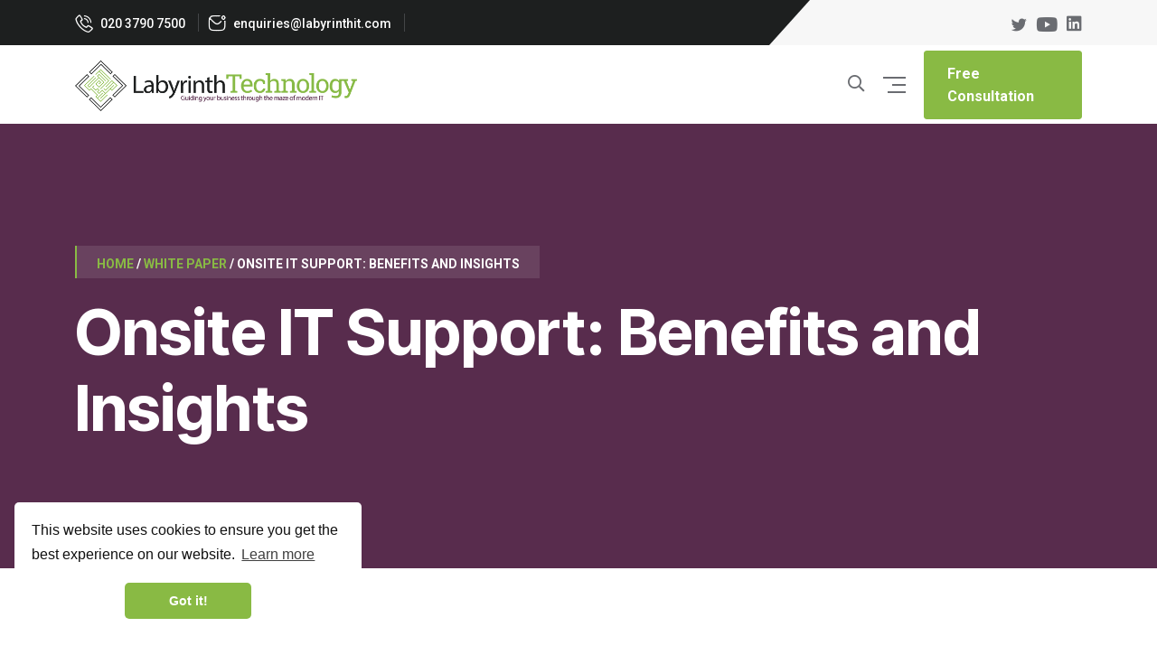

--- FILE ---
content_type: text/html; charset=UTF-8
request_url: https://www.labyrinthit.com/onsite-it-support-benefits-and-insights/
body_size: 16739
content:
<!DOCTYPE html><html lang="en-gb"><head><meta http-equiv="x-ua-compatible" content="ie=edge" /><meta name="viewport" content="width=device-width, initial-scale=1" /><meta name='robots' content='index, follow, max-image-preview:large, max-snippet:-1, max-video-preview:-1' /><style>img:is([sizes="auto" i], [sizes^="auto," i]) { contain-intrinsic-size: 3000px 1500px }</style><title>Onsite IT Support: Benefits and Insights - Labyrinth Technology</title><meta name="description" content="Discover the importance of onsite IT support for SMEs and large corporations. We offer unlimited onsite support, ensuring quick resolution." /><link rel="canonical" href="https://www.labyrinthit.com/onsite-it-support-benefits-and-insights/" /><meta property="og:locale" content="en_US" /><meta property="og:type" content="article" /><meta property="og:title" content="Onsite IT Support: Benefits and Insights - Labyrinth Technology" /><meta property="og:description" content="Discover the importance of onsite IT support for SMEs and large corporations. We offer unlimited onsite support, ensuring quick resolution." /><meta property="og:url" content="https://www.labyrinthit.com/onsite-it-support-benefits-and-insights/" /><meta property="og:site_name" content="Labyrinth Technology" /><meta property="article:published_time" content="2024-07-16T09:13:26+00:00" /><meta property="article:modified_time" content="2024-07-16T09:16:18+00:00" /><meta property="og:image" content="https://www.labyrinthit.com/wp-content/uploads/2024/07/39.-Labyrinth-Blog-Thumbnail-Template-1200-×-779px-1.jpg" /><meta property="og:image:width" content="1200" /><meta property="og:image:height" content="779" /><meta property="og:image:type" content="image/jpeg" /><meta name="author" content="Szilvia Gagyi" /><meta name="twitter:card" content="summary_large_image" /><meta name="twitter:label1" content="Written by" /><meta name="twitter:data1" content="Szilvia Gagyi" /><meta name="twitter:label2" content="Est. reading time" /><meta name="twitter:data2" content="6 minutes" /> <script type="application/ld+json" class="yoast-schema-graph">{"@context":"https://schema.org","@graph":[{"@type":"Article","@id":"https://www.labyrinthit.com/onsite-it-support-benefits-and-insights/#article","isPartOf":{"@id":"https://www.labyrinthit.com/onsite-it-support-benefits-and-insights/"},"author":{"name":"Szilvia Gagyi","@id":"https://www.labyrinthit.com/#/schema/person/2b13a624c79b4de69f38a4bff43efdf0"},"headline":"Onsite IT Support: Benefits and Insights","datePublished":"2024-07-16T09:13:26+00:00","dateModified":"2024-07-16T09:16:18+00:00","mainEntityOfPage":{"@id":"https://www.labyrinthit.com/onsite-it-support-benefits-and-insights/"},"wordCount":1219,"publisher":{"@id":"https://www.labyrinthit.com/#organization"},"image":{"@id":"https://www.labyrinthit.com/onsite-it-support-benefits-and-insights/#primaryimage"},"thumbnailUrl":"https://www.labyrinthit.com/wp-content/uploads/2024/07/39.-Labyrinth-Blog-Thumbnail-Template-1200-×-779px-1.jpg","articleSection":["White Paper"],"inLanguage":"en-US"},{"@type":"WebPage","@id":"https://www.labyrinthit.com/onsite-it-support-benefits-and-insights/","url":"https://www.labyrinthit.com/onsite-it-support-benefits-and-insights/","name":"Onsite IT Support: Benefits and Insights - Labyrinth Technology","isPartOf":{"@id":"https://www.labyrinthit.com/#website"},"primaryImageOfPage":{"@id":"https://www.labyrinthit.com/onsite-it-support-benefits-and-insights/#primaryimage"},"image":{"@id":"https://www.labyrinthit.com/onsite-it-support-benefits-and-insights/#primaryimage"},"thumbnailUrl":"https://www.labyrinthit.com/wp-content/uploads/2024/07/39.-Labyrinth-Blog-Thumbnail-Template-1200-×-779px-1.jpg","datePublished":"2024-07-16T09:13:26+00:00","dateModified":"2024-07-16T09:16:18+00:00","description":"Discover the importance of onsite IT support for SMEs and large corporations. We offer unlimited onsite support, ensuring quick resolution.","breadcrumb":{"@id":"https://www.labyrinthit.com/onsite-it-support-benefits-and-insights/#breadcrumb"},"inLanguage":"en-US","potentialAction":[{"@type":"ReadAction","target":["https://www.labyrinthit.com/onsite-it-support-benefits-and-insights/"]}]},{"@type":"ImageObject","inLanguage":"en-US","@id":"https://www.labyrinthit.com/onsite-it-support-benefits-and-insights/#primaryimage","url":"https://www.labyrinthit.com/wp-content/uploads/2024/07/39.-Labyrinth-Blog-Thumbnail-Template-1200-×-779px-1.jpg","contentUrl":"https://www.labyrinthit.com/wp-content/uploads/2024/07/39.-Labyrinth-Blog-Thumbnail-Template-1200-×-779px-1.jpg","width":1200,"height":779},{"@type":"BreadcrumbList","@id":"https://www.labyrinthit.com/onsite-it-support-benefits-and-insights/#breadcrumb","itemListElement":[{"@type":"ListItem","position":1,"name":"Home","item":"https://www.labyrinthit.com/"},{"@type":"ListItem","position":2,"name":"White Paper","item":"https://www.labyrinthit.com/category/white-paper/"},{"@type":"ListItem","position":3,"name":"Onsite IT Support: Benefits and Insights"}]},{"@type":"WebSite","@id":"https://www.labyrinthit.com/#website","url":"https://www.labyrinthit.com/","name":"Labyrinth Technology","description":"","publisher":{"@id":"https://www.labyrinthit.com/#organization"},"potentialAction":[{"@type":"SearchAction","target":{"@type":"EntryPoint","urlTemplate":"https://www.labyrinthit.com/?s={search_term_string}"},"query-input":{"@type":"PropertyValueSpecification","valueRequired":true,"valueName":"search_term_string"}}],"inLanguage":"en-US"},{"@type":"Organization","@id":"https://www.labyrinthit.com/#organization","name":"Labyrinth Technology","url":"https://www.labyrinthit.com/","logo":{"@type":"ImageObject","inLanguage":"en-US","@id":"https://www.labyrinthit.com/#/schema/logo/image/","url":"https://www.labyrinthit.com/wp-content/uploads/2021/08/logo.png","contentUrl":"https://www.labyrinthit.com/wp-content/uploads/2021/08/logo.png","width":600,"height":113,"caption":"Labyrinth Technology"},"image":{"@id":"https://www.labyrinthit.com/#/schema/logo/image/"}},{"@type":"Person","@id":"https://www.labyrinthit.com/#/schema/person/2b13a624c79b4de69f38a4bff43efdf0","name":"Szilvia Gagyi","image":{"@type":"ImageObject","inLanguage":"en-US","@id":"https://www.labyrinthit.com/#/schema/person/image/","url":"https://secure.gravatar.com/avatar/59f76914863fe980b74d51a76035414ec0f47224efd7ff7a442aafbb4969eab4?s=96&d=mm&r=g","contentUrl":"https://secure.gravatar.com/avatar/59f76914863fe980b74d51a76035414ec0f47224efd7ff7a442aafbb4969eab4?s=96&d=mm&r=g","caption":"Szilvia Gagyi"},"url":"https://www.labyrinthit.com/author/szilvia/"}]}</script> <link rel='stylesheet' id='wp-block-library-css' href='https://www.labyrinthit.com/wp-includes/css/dist/block-library/style.min.css?ver=6.8.3' type='text/css' media='all' /><style id='wp-block-library-theme-inline-css' type='text/css'>.wp-block-audio :where(figcaption){color:#555;font-size:13px;text-align:center}.is-dark-theme .wp-block-audio :where(figcaption){color:#ffffffa6}.wp-block-audio{margin:0 0 1em}.wp-block-code{border:1px solid #ccc;border-radius:4px;font-family:Menlo,Consolas,monaco,monospace;padding:.8em 1em}.wp-block-embed :where(figcaption){color:#555;font-size:13px;text-align:center}.is-dark-theme .wp-block-embed :where(figcaption){color:#ffffffa6}.wp-block-embed{margin:0 0 1em}.blocks-gallery-caption{color:#555;font-size:13px;text-align:center}.is-dark-theme .blocks-gallery-caption{color:#ffffffa6}:root :where(.wp-block-image figcaption){color:#555;font-size:13px;text-align:center}.is-dark-theme :root :where(.wp-block-image figcaption){color:#ffffffa6}.wp-block-image{margin:0 0 1em}.wp-block-pullquote{border-bottom:4px solid;border-top:4px solid;color:currentColor;margin-bottom:1.75em}.wp-block-pullquote cite,.wp-block-pullquote footer,.wp-block-pullquote__citation{color:currentColor;font-size:.8125em;font-style:normal;text-transform:uppercase}.wp-block-quote{border-left:.25em solid;margin:0 0 1.75em;padding-left:1em}.wp-block-quote cite,.wp-block-quote footer{color:currentColor;font-size:.8125em;font-style:normal;position:relative}.wp-block-quote:where(.has-text-align-right){border-left:none;border-right:.25em solid;padding-left:0;padding-right:1em}.wp-block-quote:where(.has-text-align-center){border:none;padding-left:0}.wp-block-quote.is-large,.wp-block-quote.is-style-large,.wp-block-quote:where(.is-style-plain){border:none}.wp-block-search .wp-block-search__label{font-weight:700}.wp-block-search__button{border:1px solid #ccc;padding:.375em .625em}:where(.wp-block-group.has-background){padding:1.25em 2.375em}.wp-block-separator.has-css-opacity{opacity:.4}.wp-block-separator{border:none;border-bottom:2px solid;margin-left:auto;margin-right:auto}.wp-block-separator.has-alpha-channel-opacity{opacity:1}.wp-block-separator:not(.is-style-wide):not(.is-style-dots){width:100px}.wp-block-separator.has-background:not(.is-style-dots){border-bottom:none;height:1px}.wp-block-separator.has-background:not(.is-style-wide):not(.is-style-dots){height:2px}.wp-block-table{margin:0 0 1em}.wp-block-table td,.wp-block-table th{word-break:normal}.wp-block-table :where(figcaption){color:#555;font-size:13px;text-align:center}.is-dark-theme .wp-block-table :where(figcaption){color:#ffffffa6}.wp-block-video :where(figcaption){color:#555;font-size:13px;text-align:center}.is-dark-theme .wp-block-video :where(figcaption){color:#ffffffa6}.wp-block-video{margin:0 0 1em}:root :where(.wp-block-template-part.has-background){margin-bottom:0;margin-top:0;padding:1.25em 2.375em}</style><style id='classic-theme-styles-inline-css' type='text/css'>/*! This file is auto-generated */
.wp-block-button__link{color:#fff;background-color:#32373c;border-radius:9999px;box-shadow:none;text-decoration:none;padding:calc(.667em + 2px) calc(1.333em + 2px);font-size:1.125em}.wp-block-file__button{background:#32373c;color:#fff;text-decoration:none}</style><link rel='stylesheet' id='mailster-form-style-css' href='https://www.labyrinthit.com/wp-content/plugins/mailster/build/form/style-index.css?ver=6.8.3' type='text/css' media='all' /><style id='global-styles-inline-css' type='text/css'>:root{--wp--preset--aspect-ratio--square: 1;--wp--preset--aspect-ratio--4-3: 4/3;--wp--preset--aspect-ratio--3-4: 3/4;--wp--preset--aspect-ratio--3-2: 3/2;--wp--preset--aspect-ratio--2-3: 2/3;--wp--preset--aspect-ratio--16-9: 16/9;--wp--preset--aspect-ratio--9-16: 9/16;--wp--preset--color--black: #000000;--wp--preset--color--cyan-bluish-gray: #abb8c3;--wp--preset--color--white: #ffffff;--wp--preset--color--pale-pink: #f78da7;--wp--preset--color--vivid-red: #cf2e2e;--wp--preset--color--luminous-vivid-orange: #ff6900;--wp--preset--color--luminous-vivid-amber: #fcb900;--wp--preset--color--light-green-cyan: #7bdcb5;--wp--preset--color--vivid-green-cyan: #00d084;--wp--preset--color--pale-cyan-blue: #8ed1fc;--wp--preset--color--vivid-cyan-blue: #0693e3;--wp--preset--color--vivid-purple: #9b51e0;--wp--preset--gradient--vivid-cyan-blue-to-vivid-purple: linear-gradient(135deg,rgba(6,147,227,1) 0%,rgb(155,81,224) 100%);--wp--preset--gradient--light-green-cyan-to-vivid-green-cyan: linear-gradient(135deg,rgb(122,220,180) 0%,rgb(0,208,130) 100%);--wp--preset--gradient--luminous-vivid-amber-to-luminous-vivid-orange: linear-gradient(135deg,rgba(252,185,0,1) 0%,rgba(255,105,0,1) 100%);--wp--preset--gradient--luminous-vivid-orange-to-vivid-red: linear-gradient(135deg,rgba(255,105,0,1) 0%,rgb(207,46,46) 100%);--wp--preset--gradient--very-light-gray-to-cyan-bluish-gray: linear-gradient(135deg,rgb(238,238,238) 0%,rgb(169,184,195) 100%);--wp--preset--gradient--cool-to-warm-spectrum: linear-gradient(135deg,rgb(74,234,220) 0%,rgb(151,120,209) 20%,rgb(207,42,186) 40%,rgb(238,44,130) 60%,rgb(251,105,98) 80%,rgb(254,248,76) 100%);--wp--preset--gradient--blush-light-purple: linear-gradient(135deg,rgb(255,206,236) 0%,rgb(152,150,240) 100%);--wp--preset--gradient--blush-bordeaux: linear-gradient(135deg,rgb(254,205,165) 0%,rgb(254,45,45) 50%,rgb(107,0,62) 100%);--wp--preset--gradient--luminous-dusk: linear-gradient(135deg,rgb(255,203,112) 0%,rgb(199,81,192) 50%,rgb(65,88,208) 100%);--wp--preset--gradient--pale-ocean: linear-gradient(135deg,rgb(255,245,203) 0%,rgb(182,227,212) 50%,rgb(51,167,181) 100%);--wp--preset--gradient--electric-grass: linear-gradient(135deg,rgb(202,248,128) 0%,rgb(113,206,126) 100%);--wp--preset--gradient--midnight: linear-gradient(135deg,rgb(2,3,129) 0%,rgb(40,116,252) 100%);--wp--preset--font-size--small: 13px;--wp--preset--font-size--medium: 20px;--wp--preset--font-size--large: 36px;--wp--preset--font-size--x-large: 42px;--wp--preset--spacing--20: 0.44rem;--wp--preset--spacing--30: 0.67rem;--wp--preset--spacing--40: 1rem;--wp--preset--spacing--50: 1.5rem;--wp--preset--spacing--60: 2.25rem;--wp--preset--spacing--70: 3.38rem;--wp--preset--spacing--80: 5.06rem;--wp--preset--shadow--natural: 6px 6px 9px rgba(0, 0, 0, 0.2);--wp--preset--shadow--deep: 12px 12px 50px rgba(0, 0, 0, 0.4);--wp--preset--shadow--sharp: 6px 6px 0px rgba(0, 0, 0, 0.2);--wp--preset--shadow--outlined: 6px 6px 0px -3px rgba(255, 255, 255, 1), 6px 6px rgba(0, 0, 0, 1);--wp--preset--shadow--crisp: 6px 6px 0px rgba(0, 0, 0, 1);}:where(.is-layout-flex){gap: 0.5em;}:where(.is-layout-grid){gap: 0.5em;}body .is-layout-flex{display: flex;}.is-layout-flex{flex-wrap: wrap;align-items: center;}.is-layout-flex > :is(*, div){margin: 0;}body .is-layout-grid{display: grid;}.is-layout-grid > :is(*, div){margin: 0;}:where(.wp-block-columns.is-layout-flex){gap: 2em;}:where(.wp-block-columns.is-layout-grid){gap: 2em;}:where(.wp-block-post-template.is-layout-flex){gap: 1.25em;}:where(.wp-block-post-template.is-layout-grid){gap: 1.25em;}.has-black-color{color: var(--wp--preset--color--black) !important;}.has-cyan-bluish-gray-color{color: var(--wp--preset--color--cyan-bluish-gray) !important;}.has-white-color{color: var(--wp--preset--color--white) !important;}.has-pale-pink-color{color: var(--wp--preset--color--pale-pink) !important;}.has-vivid-red-color{color: var(--wp--preset--color--vivid-red) !important;}.has-luminous-vivid-orange-color{color: var(--wp--preset--color--luminous-vivid-orange) !important;}.has-luminous-vivid-amber-color{color: var(--wp--preset--color--luminous-vivid-amber) !important;}.has-light-green-cyan-color{color: var(--wp--preset--color--light-green-cyan) !important;}.has-vivid-green-cyan-color{color: var(--wp--preset--color--vivid-green-cyan) !important;}.has-pale-cyan-blue-color{color: var(--wp--preset--color--pale-cyan-blue) !important;}.has-vivid-cyan-blue-color{color: var(--wp--preset--color--vivid-cyan-blue) !important;}.has-vivid-purple-color{color: var(--wp--preset--color--vivid-purple) !important;}.has-black-background-color{background-color: var(--wp--preset--color--black) !important;}.has-cyan-bluish-gray-background-color{background-color: var(--wp--preset--color--cyan-bluish-gray) !important;}.has-white-background-color{background-color: var(--wp--preset--color--white) !important;}.has-pale-pink-background-color{background-color: var(--wp--preset--color--pale-pink) !important;}.has-vivid-red-background-color{background-color: var(--wp--preset--color--vivid-red) !important;}.has-luminous-vivid-orange-background-color{background-color: var(--wp--preset--color--luminous-vivid-orange) !important;}.has-luminous-vivid-amber-background-color{background-color: var(--wp--preset--color--luminous-vivid-amber) !important;}.has-light-green-cyan-background-color{background-color: var(--wp--preset--color--light-green-cyan) !important;}.has-vivid-green-cyan-background-color{background-color: var(--wp--preset--color--vivid-green-cyan) !important;}.has-pale-cyan-blue-background-color{background-color: var(--wp--preset--color--pale-cyan-blue) !important;}.has-vivid-cyan-blue-background-color{background-color: var(--wp--preset--color--vivid-cyan-blue) !important;}.has-vivid-purple-background-color{background-color: var(--wp--preset--color--vivid-purple) !important;}.has-black-border-color{border-color: var(--wp--preset--color--black) !important;}.has-cyan-bluish-gray-border-color{border-color: var(--wp--preset--color--cyan-bluish-gray) !important;}.has-white-border-color{border-color: var(--wp--preset--color--white) !important;}.has-pale-pink-border-color{border-color: var(--wp--preset--color--pale-pink) !important;}.has-vivid-red-border-color{border-color: var(--wp--preset--color--vivid-red) !important;}.has-luminous-vivid-orange-border-color{border-color: var(--wp--preset--color--luminous-vivid-orange) !important;}.has-luminous-vivid-amber-border-color{border-color: var(--wp--preset--color--luminous-vivid-amber) !important;}.has-light-green-cyan-border-color{border-color: var(--wp--preset--color--light-green-cyan) !important;}.has-vivid-green-cyan-border-color{border-color: var(--wp--preset--color--vivid-green-cyan) !important;}.has-pale-cyan-blue-border-color{border-color: var(--wp--preset--color--pale-cyan-blue) !important;}.has-vivid-cyan-blue-border-color{border-color: var(--wp--preset--color--vivid-cyan-blue) !important;}.has-vivid-purple-border-color{border-color: var(--wp--preset--color--vivid-purple) !important;}.has-vivid-cyan-blue-to-vivid-purple-gradient-background{background: var(--wp--preset--gradient--vivid-cyan-blue-to-vivid-purple) !important;}.has-light-green-cyan-to-vivid-green-cyan-gradient-background{background: var(--wp--preset--gradient--light-green-cyan-to-vivid-green-cyan) !important;}.has-luminous-vivid-amber-to-luminous-vivid-orange-gradient-background{background: var(--wp--preset--gradient--luminous-vivid-amber-to-luminous-vivid-orange) !important;}.has-luminous-vivid-orange-to-vivid-red-gradient-background{background: var(--wp--preset--gradient--luminous-vivid-orange-to-vivid-red) !important;}.has-very-light-gray-to-cyan-bluish-gray-gradient-background{background: var(--wp--preset--gradient--very-light-gray-to-cyan-bluish-gray) !important;}.has-cool-to-warm-spectrum-gradient-background{background: var(--wp--preset--gradient--cool-to-warm-spectrum) !important;}.has-blush-light-purple-gradient-background{background: var(--wp--preset--gradient--blush-light-purple) !important;}.has-blush-bordeaux-gradient-background{background: var(--wp--preset--gradient--blush-bordeaux) !important;}.has-luminous-dusk-gradient-background{background: var(--wp--preset--gradient--luminous-dusk) !important;}.has-pale-ocean-gradient-background{background: var(--wp--preset--gradient--pale-ocean) !important;}.has-electric-grass-gradient-background{background: var(--wp--preset--gradient--electric-grass) !important;}.has-midnight-gradient-background{background: var(--wp--preset--gradient--midnight) !important;}.has-small-font-size{font-size: var(--wp--preset--font-size--small) !important;}.has-medium-font-size{font-size: var(--wp--preset--font-size--medium) !important;}.has-large-font-size{font-size: var(--wp--preset--font-size--large) !important;}.has-x-large-font-size{font-size: var(--wp--preset--font-size--x-large) !important;}
:where(.wp-block-post-template.is-layout-flex){gap: 1.25em;}:where(.wp-block-post-template.is-layout-grid){gap: 1.25em;}
:where(.wp-block-columns.is-layout-flex){gap: 2em;}:where(.wp-block-columns.is-layout-grid){gap: 2em;}
:root :where(.wp-block-pullquote){font-size: 1.5em;line-height: 1.6;}</style><link rel='stylesheet' id='contact-form-7-css' href='https://www.labyrinthit.com/wp-content/plugins/contact-form-7/includes/css/styles.css?ver=6.1.4' type='text/css' media='all' /><link rel='stylesheet' id='bootstrap-css' href='https://www.labyrinthit.com/wp-content/themes/labyrinth_v_3/assets/css/bootstrap.min.css?ver=6.8.3' type='text/css' media='all' /><link rel='stylesheet' id='sal-css' href='https://www.labyrinthit.com/wp-content/themes/labyrinth_v_3/assets/css/sal.css?ver=6.8.3' type='text/css' media='all' /><link rel='stylesheet' id='magnific-popup-css' href='https://www.labyrinthit.com/wp-content/themes/labyrinth_v_3/assets/css/magnific-popup.css?ver=6.8.3' type='text/css' media='all' /><link rel='stylesheet' id='swiper-css' href='https://www.labyrinthit.com/wp-content/themes/labyrinth_v_3/assets/css/swiper.min.css?ver=6.8.3' type='text/css' media='all' /><link rel='stylesheet' id='ico-fonts-css' href='https://www.labyrinthit.com/wp-content/themes/labyrinth_v_3/assets/css/ico-fonts.css?ver=6.8.3' type='text/css' media='all' /><link rel='stylesheet' id='odometer-css' href='https://www.labyrinthit.com/wp-content/themes/labyrinth_v_3/assets/css/odometer.min.css?ver=6.8.3' type='text/css' media='all' /><link rel='stylesheet' id='style-css' href='https://www.labyrinthit.com/wp-content/themes/labyrinth_v_3/assets/css/style.css?ver=6.8.3' type='text/css' media='all' /><link rel='stylesheet' id='cookie-css' href='https://www.labyrinthit.com/wp-content/themes/labyrinth_v_3/assets/css/cookieconsent.min.css?ver=6.8.3' type='text/css' media='all' /><link rel='stylesheet' id='lepopup-style-css' href='https://www.labyrinthit.com/wp-content/plugins/halfdata-green-popups/css/style.css?ver=7.53' type='text/css' media='all' /><link rel='stylesheet' id='airdatepicker-css' href='https://www.labyrinthit.com/wp-content/plugins/halfdata-green-popups/css/airdatepicker.css?ver=7.53' type='text/css' media='all' /> <script type="text/javascript" src="https://www.labyrinthit.com/wp-includes/js/jquery/jquery.min.js?ver=3.7.1" id="jquery-core-js"></script> <script type="text/javascript" src="https://www.labyrinthit.com/wp-includes/js/jquery/jquery-migrate.min.js?ver=3.4.1" id="jquery-migrate-js"></script> <link rel="https://api.w.org/" href="https://www.labyrinthit.com/wp-json/" /><link rel="alternate" title="JSON" type="application/json" href="https://www.labyrinthit.com/wp-json/wp/v2/posts/31665" /><link rel="EditURI" type="application/rsd+xml" title="RSD" href="https://www.labyrinthit.com/xmlrpc.php?rsd" /><meta name="generator" content="WordPress 6.8.3" /><link rel='shortlink' href='https://www.labyrinthit.com/?p=31665' /><link rel="alternate" title="oEmbed (JSON)" type="application/json+oembed" href="https://www.labyrinthit.com/wp-json/oembed/1.0/embed?url=https%3A%2F%2Fwww.labyrinthit.com%2Fonsite-it-support-benefits-and-insights%2F" /><link rel="alternate" title="oEmbed (XML)" type="text/xml+oembed" href="https://www.labyrinthit.com/wp-json/oembed/1.0/embed?url=https%3A%2F%2Fwww.labyrinthit.com%2Fonsite-it-support-benefits-and-insights%2F&#038;format=xml" /><link rel="preconnect" href="//code.tidio.co"> <script>var lepopup_customjs_handlers={};var lepopup_cookie_value="ilovefamily";var lepopup_events_data={};var lepopup_content_id="31665";</script><script>function lepopup_add_event(_event,_data){if(typeof _lepopup_add_event == typeof undefined){jQuery(document).ready(function(){_lepopup_add_event(_event,_data);});}else{_lepopup_add_event(_event,_data);}}</script><link rel="icon" href="https://www.labyrinthit.com/wp-content/uploads/2021/09/cropped-favicon-32x32.png" sizes="32x32" /><link rel="icon" href="https://www.labyrinthit.com/wp-content/uploads/2021/09/cropped-favicon-192x192.png" sizes="192x192" /><link rel="apple-touch-icon" href="https://www.labyrinthit.com/wp-content/uploads/2021/09/cropped-favicon-180x180.png" /><meta name="msapplication-TileImage" content="https://www.labyrinthit.com/wp-content/uploads/2021/09/cropped-favicon-270x270.png" />
 <script async src="https://www.googletagmanager.com/gtag/js?id=G-QKPHNS9MVX"></script> <script>window.dataLayer = window.dataLayer || [];
            function gtag(){dataLayer.push(arguments);}
            gtag('js', new Date());

            gtag('config', 'G-QKPHNS9MVX');
			gtag('config', 'AW-796600601');</script> <script>document.addEventListener( 'wpcf7mailsent', function ( event ) {
         	gtag( 'event', 'wpcf7_submission', {
            	'send_to': 'AW-796600601/hggICMTSl_IYEJnS7PsC',
            	'event_category': event.detail.contactFormId,
            	'event_label': event.detail.unitTag
         	} );
      	}, false );</script> <script>(function (c, s, q, u, a, r, e) {
        c.hj=c.hj||function(){(c.hj.q=c.hj.q||[]).push(arguments)};
        c._hjSettings = { hjid: a };
        r = s.getElementsByTagName('head')[0];
        e = s.createElement('script');
        e.async = true;
        e.src = q + c._hjSettings.hjid + u;
        r.appendChild(e);
    })(window, document, 'https://static.hj.contentsquare.net/c/csq-', '.js', 5255902);</script> </head><body><header class="sc-header-section" id="sc-header-sticky"><div class="sc-topbar-section sc-topbar-section-three"><div class="container"><div class="row align-items-center"><div class="col-md-9"><div class="sc-header-content-left"><ul class="list-gap white-color"><li>
<i class="icon-phone"></i><a href="tel:020 3790 7500"> 020 3790 7500</a></li><li>
<i class="icon-message"></i
><a href="/cdn-cgi/l/email-protection#d5b0bba4a0bca7bcb0a695b9b4b7aca7bcbba1bdbca1fbb6bab8"> <span class="__cf_email__" data-cfemail="17727966627e657e7264577b76756e657e79637f7e633974787a">[email&#160;protected]</span></a></li><li>
<i class="icon-map"></i>
<a href="/contact-us/">10 Lower Thames Street, London</a></li><li>
<i class="icon-map"></i>
<a href="/contact-us/">Sentinel House, Ancells Business Park, Fleet</a></li></ul></div></div><div class="col-md-3"><div class="sc-header-content-right align-items-center d-flex justify-content-end"><div class="sc-header-social-icon"><ul class="list-gap sc-social-list"><li>
<a href="https://twitter.com/LabyrinthIT"> <i class="icon-twiter"></i></a></li><li>
<a href="https://www.youtube.com/channel/UCkVwfiVO7M1C5kLhgXK8neQ/"> <i class="icon-youtube"></i></a></li><li>
<a href="https://www.linkedin.com/company/labyrinth-technology-ltd/"> <i class="icon-facebook-2"></i></a></li></ul></div></div></div></div></div></div><div class="sc-header-content sc-header-content-style3"><div class="container"><div class="row align-items-center justify-content-between p-z-idex"><div class="col-lg-9 col-9"><div class="sc-menu-inner d-flex align-items-center"><div class="sc-header-logo sc-pr-80">
<a href="https://www.labyrinthit.com"><img src="https://www.labyrinthit.com/wp-content/uploads/2021/08/logo.png" alt="Logo" /></a></div><div class="sc-main-menu d-xxl-block d-none"><ul id="menu-main-header-menu" class="list-gap main-menu"><li class="menu-item-has-children"><a class="menu-item menu-item-type-custom menu-item-object-custom menu-item-has-children"  href="https://www.labyrinthit.com/services/">Services</a><ul class="list-gap sub-menu-list"><li><a class="menu-item menu-item-type-post_type menu-item-object-services"  href="https://www.labyrinthit.com/services/it-support-london/">IT Support London</a></li><li><a class="menu-item menu-item-type-post_type menu-item-object-page"  href="https://www.labyrinthit.com/it-support-fleet/">IT Support Fleet</a></li><li><a class="menu-item menu-item-type-post_type menu-item-object-page"  href="https://www.labyrinthit.com/managed-it-services/">Managed IT Services</a></li><li><a class="menu-item menu-item-type-post_type menu-item-object-services"  href="https://www.labyrinthit.com/services/windows-support/">Windows Support</a></li><li><a class="menu-item menu-item-type-post_type menu-item-object-services"  href="https://www.labyrinthit.com/services/cloud-consulting/">Cloud Consulting</a></li><li><a class="menu-item menu-item-type-post_type menu-item-object-services"  href="https://www.labyrinthit.com/services/it-project-management/">IT Project Management</a></li><li><a class="menu-item menu-item-type-post_type menu-item-object-services"  href="https://www.labyrinthit.com/services/microsoft-365-support/">Microsoft 365 Support</a></li><li><a class="menu-item menu-item-type-post_type menu-item-object-services"  href="https://www.labyrinthit.com/services/sharepoint-consulting/">SharePoint Consulting</a></li><li><a class="menu-item menu-item-type-post_type menu-item-object-services"  href="https://www.labyrinthit.com/services/power-apps-development/">Power Apps Development</a></li><li><a class="menu-item menu-item-type-post_type menu-item-object-services"  href="https://www.labyrinthit.com/services/microsoft-copilot-consulting/">Microsoft Copilot Consulting</a></li></ul></li><li class="menu-item-has-children"><a class="menu-item menu-item-type-custom menu-item-object-custom menu-item-has-children"  href="https://www.labyrinthit.com/solutions/">Solutions</a><ul class="list-gap sub-menu-list"><li><a class="menu-item menu-item-type-post_type menu-item-object-solutions"  href="https://www.labyrinthit.com/solutions/ai-implementation/">AI Implementation &amp; Training</a></li><li><a class="menu-item menu-item-type-post_type menu-item-object-solutions"  href="https://www.labyrinthit.com/solutions/cloud-solutions/">Cloud Solutions</a></li><li><a class="menu-item menu-item-type-post_type menu-item-object-solutions"  href="https://www.labyrinthit.com/solutions/it-hardware-software/">Hardware &#038; Software</a></li><li><a class="menu-item menu-item-type-post_type menu-item-object-solutions"  href="https://www.labyrinthit.com/solutions/connectivity/">Connectivity</a></li><li><a class="menu-item menu-item-type-post_type menu-item-object-solutions"  href="https://www.labyrinthit.com/solutions/voip/">VoIP</a></li><li><a class="menu-item menu-item-type-post_type menu-item-object-solutions"  href="https://www.labyrinthit.com/solutions/backup-disaster-recovery/">Backup &#038; Disaster Recovery</a></li><li><a class="menu-item menu-item-type-post_type menu-item-object-solutions"  href="https://www.labyrinthit.com/solutions/mobile-communications/">Mobile Communications</a></li><li><a class="menu-item menu-item-type-post_type menu-item-object-solutions"  href="https://www.labyrinthit.com/solutions/workplace-automation/managed-print/">Managed Print</a></li></ul></li><li class="menu-item-has-children"><a class="menu-item menu-item-type-custom menu-item-object-custom menu-item-has-children"  href="https://www.labyrinthit.com/security/">Security</a><ul class="list-gap sub-menu-list"><li><a class="menu-item menu-item-type-post_type menu-item-object-solutions"  href="https://www.labyrinthit.com/solutions/backup-disaster-recovery/">Backup &#038; Disaster Recovery</a></li><li><a class="menu-item menu-item-type-post_type menu-item-object-security"  href="https://www.labyrinthit.com/security/managed-security-services/">Managed Security Services</a></li><li><a class="menu-item menu-item-type-post_type menu-item-object-services"  href="https://www.labyrinthit.com/services/cyber-security-consulting/">Cyber Security</a></li><li><a class="menu-item menu-item-type-post_type menu-item-object-security"  href="https://www.labyrinthit.com/security/email-security/">Email Security</a></li><li><a class="menu-item menu-item-type-post_type menu-item-object-security"  href="https://www.labyrinthit.com/security/network-security/">Network Security</a></li><li><a class="menu-item menu-item-type-post_type menu-item-object-security"  href="https://www.labyrinthit.com/security/security-awareness/">Security Awareness</a></li><li><a class="menu-item menu-item-type-custom menu-item-object-custom"  href="https://labyrinth-cyber.com/">Labyrinth Cyber</a></li></ul></li><li class="menu-item-has-children"><a class="menu-item menu-item-type-post_type menu-item-object-page menu-item-has-children"  href="https://www.labyrinthit.com/content-hub/">Content Hub</a><ul class="list-gap sub-menu-list"><li><a class="menu-item menu-item-type-post_type menu-item-object-page"  href="https://www.labyrinthit.com/videos/">Videos</a></li><li><a class="menu-item menu-item-type-post_type menu-item-object-page current_page_parent"  href="https://www.labyrinthit.com/blog/">Blog</a></li></ul></li><li class="menu-item-has-children"><a class="menu-item menu-item-type-post_type menu-item-object-page menu-item-has-children"  href="https://www.labyrinthit.com/about-us/">About Us</a><ul class="list-gap sub-menu-list"><li><a class="menu-item menu-item-type-custom menu-item-object-custom"  href="https://www.labyrinthit.com/meet-the-team/">Meet the Team</a></li><li><a class="menu-item menu-item-type-post_type menu-item-object-page"  href="https://www.labyrinthit.com/testimonials/">Testimonials</a></li><li><a class="menu-item menu-item-type-post_type menu-item-object-page"  href="https://www.labyrinthit.com/careers/">Careers</a></li><li><a class="menu-item menu-item-type-post_type menu-item-object-page"  href="https://www.labyrinthit.com/contact-us/">Contact Us</a></li></ul></li></ul></div></div></div><div class="col-lg-3 col-3"><div class="sc-menu-select-box d-flex align-items-center justify-content-end"><div class="sc-search-box sc-mr-20 sc-lg-hide">
<a data-bs-target="#search-modal" data-bs-toggle="modal" href="#">
<i class="icon-search"></i>
</a></div><div class="sc-hambagur-icon sc-mr-20">
<a id="canva_expander" href="#" class="nav-menu-link menu-button">
<span class="dot1"></span>
<span class="dot2"></span>
<span class="dot3"></span>
</a></div><div class="header-btn sc-lg-hide">
<a href="/contact-us/"><i class="ri-search-line"></i></a>
<a class="sc-primary-btn" href="/contact-us/">Free Consultation</a></div></div></div></div></div></div></header><div class="sc-breadcrumb-style sc-pt-135 sc-pb-110"><div class="container position-relative"><div class="row"><div class="col-lg-12"><div class="sc-slider-content p-z-idex"><div class="sc-slider-subtitle"><span><span><a href="https://www.labyrinthit.com/">Home</a></span> / <span><a href="https://www.labyrinthit.com/category/white-paper/">White Paper</a></span> / <span class="breadcrumb_last" aria-current="page">Onsite IT Support: Benefits and Insights</span></span></div><h1 class="slider-title white-color sc-mb-25 sc-sm-mb-15">Onsite IT Support: Benefits and Insights</h1></div></div></div></div></div><div class="sc-blog-section-area sc-blog-section-two sc-pt-100 sc-md-pt-80 sc-pb-170 sc-md-pb-150"><div class="container"><div class="row"><div class="col-lg-8"><div class="sc-blog-details-content-area"><div class="sc-blog-item sc-mb-30"><div class="sc-blog-item-image">
<img src="https://www.labyrinthit.com/wp-content/uploads/2024/07/39.-Labyrinth-Blog-Thumbnail-Template-1200-×-779px-1-1200x766.jpg.webp" alt="Onsite IT Support: Benefits and Insights" /></div><div class="sc-blog-date-box"><div class="sc-date-box"><h4 class="title">16</h4>
<span class="sub-title">July</span></div><div class="sc-blog-social text-center"><ul class="list-gap"><li><i class="icon-david2"></i> Szilvia Gagyi</li><li class="sc-consoltancy"><i class="icon-consoltancy"></i> <a href="https://www.labyrinthit.com/category/white-paper/" rel="category tag">White Paper</a></li></ul></div></div><div class="sc-blog-details-content"><div class="custom-toc"><b class="custom-toc-title">Table of Contents</b><ul><li><a class="js-scroll-to-id" href="#onsite-vs-offsite">Onsite vs Offsite</a></li><li><a class="js-scroll-to-id" href="#why-onsite-support-is-important">Why Onsite Support is Important</a></li><li><a class="js-scroll-to-id" href="#partner-with-managed-service-providers">Partner with Managed Service Providers</a></li><li><a class="js-scroll-to-id" href="#who-can-benefit-from-onsite-it-support">Who Can Benefit from Onsite IT Support?</a></li><li><a class="js-scroll-to-id" href="#why-choose-labyrinth-technology">Why Choose Labyrinth Technology?</a></li></ul></div><div class="inpost-ad"><a href="https://www.labyrinthit.com/contact-us/"><img decoding="async" src="https://www.labyrinthit.com/wp-content/uploads/2024/07/adv.-1340-×-620px.jpg.webp" alt="Business IT Support"></a></div><p>Maintaining efficient and reliable IT systems is crucial for business operational continuity and overall efficiency, especially today, as many companies heavily rely on technology in their daily operations. Onsite IT support is an essential service for businesses that require immediate, hands-on assistance with their technology infrastructure. Unlike remote access support, which is conducted via phone or internet, onsite support involves IT professionals visiting your business location to address technical issues, perform software installation, and provide expert guidance. This approach ensures that problems are resolved quickly and effectively, minimising disruption to your operations.</p><h2 class="wp-block-heading" id="onsite-vs-offsite">Onsite vs Offsite</h2><p>Onsite IT support involves an expert team of IT professionals who visit your site to manage, maintain, and troubleshoot your IT systems. This support service covers a range of tasks, including hardware repairs, software installations, network configurations, and regular maintenance. By providing hands-on assistance, the support team can address complex issues that remote support cannot, ensuring that your systems are always running smoothly.</p><p>However, not all IT issues require onsite support. Offsite, or remote, IT support can be sufficient for many common problems and routine tasks. Remote support allows IT professionals to access your systems via the internet to perform diagnostics, apply software updates, and resolve many issues without needing to be physically present. This can be more cost-effective and convenient for minor issues or routine maintenance tasks that do not require hands-on intervention.</p><p>Despite the convenience of remote support, there are situations where onsite IT support becomes indispensable. Complex hardware issues, network configurations, and large-scale software installations often require a technician&#8217;s physical presence to ensure everything is set up correctly and efficiently. Moreover, certain security protocols and compliance requirements might necessitate onsite intervention to maintain the highest standards of data protection and regulatory adherence.</p><p>A reliable outsourced IT support company understands the importance of both onsite and offsite support. They offer comprehensive packages that include both services, ensuring that businesses receive the most appropriate level of support for their specific needs. These packages offer flexibility, allowing businesses to enjoy the convenience of remote support while also having access to the essential, hands-on assistance provided by onsite IT support when needed.</p><h2 class="wp-block-heading" id="why-onsite-support-is-important">Why Onsite Support is Important</h2><p>Onsite IT support is crucial for maintaining business continuity and ensuring that your IT infrastructure is reliable and efficient. Immediate, onsite assistance means that complex issues can be resolved quickly, reducing downtime and preventing potential disruptions. This is particularly important for businesses that rely heavily on their IT systems for day-to-day operations. Having an onsite IT support team ensures that any issues are addressed immediately, providing minimal disruption to your business activities. This rapid response is vital for maintaining productivity and avoiding costly downtime.</p><p>Additionally, onsite support offers a more personalised service. Technicians can better understand your unique business needs and tailor their solutions accordingly. This hands-on approach allows for a thorough assessment and resolution of issues, ensuring that your IT systems are optimized for your specific requirements. An outsourced it support provider can deliver customised support services that align perfectly with your operational goals. This is especially beneficial for businesses with complex IT systems, where a deep understanding of the infrastructure is necessary for effective management.</p><p>Onsite IT support services provide several key benefits that cannot be matched by remote access solutions. For example, tasks such as software installation, network configuration, and server maintenance often require a physical presence to be completed effectively. The expert support team can handle these tasks with ease, ensuring that your systems are set up correctly and functioning optimally. This is particularly important for businesses in multiple industries where IT systems are integral to daily operations.</p><p>Moreover, the expertise and advanced solutions offered by a reliable outsourced IT team can significantly enhance the reliability and efficiency of your IT infrastructure. These professionals bring a wealth of experience and specialised knowledge, allowing them to resolve technical issues quickly and effectively.</p><h2 class="wp-block-heading" id="partner-with-managed-service-providers">Partner with Managed Service Providers</h2><figure class="wp-block-image size-large"><a href="https://www.labyrinthit.com/contact-us/"><img fetchpriority="high" decoding="async" width="1024" height="474" src="https://www.labyrinthit.com/wp-content/uploads/2024/07/adv.-2-1340-×-620px-1024x474.jpg.webp" alt="" class="wp-image-31530" srcset="https://www.labyrinthit.com/wp-content/uploads/2024/07/adv.-2-1340-×-620px-1024x474.jpg.webp 1024w, https://www.labyrinthit.com/wp-content/uploads/2024/07/adv.-2-1340-×-620px-300x139.jpg.webp 300w, https://www.labyrinthit.com/wp-content/uploads/2024/07/adv.-2-1340-×-620px-768x355.jpg.webp 768w, https://www.labyrinthit.com/wp-content/uploads/2024/07/adv.-2-1340-×-620px.jpg.webp 1340w" sizes="(max-width: 1024px) 100vw, 1024px" /></a></figure><p>By partnering with a Managed Service Provider (MSP), businesses can also enjoy the cost benefits of outsourcing IT services. This approach eliminates the need to maintain a full-time, in-house IT team, which can be a significant expense. Instead, businesses can pay for the services they need, when they need them, resulting in better budget management. Additionally, a managed it service provider can offer unlimited onsite IT support, ensuring that help is always available.</p><p>Regular onsite visits by support engineers ensure that your IT infrastructure is always in top condition. This proactive approach helps in identifying and addressing potential issues before they escalate into major problems. By maintaining a proactive approach, businesses can avoid the disruptions and costs associated with unexpected IT failures. This is a best practice for ensuring long-term IT reliability and business continuity.</p><h2 class="wp-block-heading" id="who-can-benefit-from-onsite-it-support">Who Can Benefit from Onsite IT Support?</h2><p>Businesses of all sizes and across multiple industries can benefit from onsite IT support. Small and medium-sized enterprises (SMEs) often lack the resources to maintain their own in-house IT team. By partnering with an outsourced IT support company, these businesses can access expert IT engineers without the significant financial burden of hiring full-time staff.</p><p>For larger organisations with complex IT infrastructures, it is crucial to have regular onsite support to address any issues that may arise. This ensures that technical problems are resolved promptly, preventing disruptions to business operations. These businesses often require frequent maintenance, system upgrades, and immediate responses to technical issues. An expert outsourced IT company ensures that these needs are met efficiently, allowing the business to focus on its core operations without worrying about IT disruptions.</p><h2 class="wp-block-heading" id="why-choose-labyrinth-technology">Why Choose Labyrinth Technology?</h2><p>Choosing Labyrinth Technology for onsite IT support is an investment in <strong>reliable and efficient</strong> IT services. Our onsite support team ensures that your IT needs are addressed promptly with unlimited onsite support in our most popular packages. We understand that each business is unique, so we tailor our services to meet your specific requirements, providing the flexibility and responsiveness that you need to maintain optimal IT performance.</p><p>Our dedicated onsite support team is committed to delivering the highest standards of service. From routine maintenance to complex problem resolution, we focus on proactive management and regular onsite visits to prevent issues before they arise. This approach ensures that your IT systems remain in top condition, minimising downtime and enhancing productivity. Our specialists are equipped to handle everything from managing servers to implementing advanced cyber security measures, ensuring comprehensive coverage for your IT infrastructure.</p><p>Partnering with Labyrinth Technology means gaining access to a <strong>team of experts</strong> who are dedicated to your business success. We provide a full suite of IT support services designed to optimize your infrastructure, enhance security, and improve overall efficiency. Our services are delivered with the highest level of professionalism, ensuring that your IT needs are met with precision and care. By choosing us, you benefit from our extensive experience and commitment to delivering exceptional support onsite.</p><p>At Labyrinth Technology, we also understand the importance of <strong>cost-effective solutions</strong>. Our support services are designed to provide maximum value, helping you manage support costs without compromising on quality. We offer <strong>free consultations</strong> to assess your IT needs and demonstrate how our onsite IT support can benefit your business.</p><p><a href="https://www.labyrinthit.com/contact-us/">Contact us today</a> to learn more about our services and how we can help you achieve smooth, uninterrupted operations.</p><figure class="wp-block-image size-large"><a href="https://www.labyrinthit.com/contact-us/"><img decoding="async" width="1024" height="474" src="https://www.labyrinthit.com/wp-content/uploads/2024/07/adv.-3-1340-×-620px-1024x474.jpg.webp" alt="" class="wp-image-31532" srcset="https://www.labyrinthit.com/wp-content/uploads/2024/07/adv.-3-1340-×-620px-1024x474.jpg.webp 1024w, https://www.labyrinthit.com/wp-content/uploads/2024/07/adv.-3-1340-×-620px-300x139.jpg 300w, https://www.labyrinthit.com/wp-content/uploads/2024/07/adv.-3-1340-×-620px-768x355.jpg.webp 768w, https://www.labyrinthit.com/wp-content/uploads/2024/07/adv.-3-1340-×-620px.jpg.webp 1340w" sizes="(max-width: 1024px) 100vw, 1024px" /></a></figure></div></div><div class="sc-detaile-tags-list d-flex align-items-center justify-content-between"></div><div class="sc-details-auother sc-mb-60 d-flex align-items-center"><div class="sc-details-image">
<img alt='' src='https://secure.gravatar.com/avatar/59f76914863fe980b74d51a76035414ec0f47224efd7ff7a442aafbb4969eab4?s=200&#038;d=mm&#038;r=g' srcset='https://secure.gravatar.com/avatar/59f76914863fe980b74d51a76035414ec0f47224efd7ff7a442aafbb4969eab4?s=400&#038;d=mm&#038;r=g 2x' class='avatar avatar-200 photo' height='200' width='200' loading='lazy' decoding='async'/></div><div class="sc-auother-content"><h5><a class="title" href="#">Szilvia Gagyi</a></h5>
<span class="sub-title">About the author</span><p class="des"></p></div></div></div></div><div class="col-lg-4"><div class="sc-blog-widget-inner"><div
class="sc-searchbar-area sc-mb-30 p-z-idex d-flex align-items-center justify-content-end"
><div class="input-field"><form role="search" method="get" class="search-form" action="https://www.labyrinthit.com/">
<input
type="text"
id="text"
name="s"
placeholder="What are you looking for?"
required=""
value=""
/>
<button type="submit" id="submitOne" class="search-submit"><i class="icon-search"></i>Search</button></form></div></div><div class="sc-blog-category sc-mb-30"><div class="sc-blog-title sc-mb-25"><h5 class="title"><i class="icon-line"></i> Categories</h5></div><div class="category-list"><ul class="list-gap"><li class="cat-item cat-item-6"><a href="https://www.labyrinthit.com/category/company-news/">Company News</a></li><li class="cat-item cat-item-8"><a href="https://www.labyrinthit.com/category/industry-news/">Industry News</a></li><li class="cat-item cat-item-9"><a href="https://www.labyrinthit.com/category/tips-tricks/">Tips &amp; Tricks</a></li><li class="cat-item cat-item-7"><a href="https://www.labyrinthit.com/category/white-paper/">White Paper</a></li></ul></div></div><div class="sc-blog-post sc-mb-30"><div class="sc-blog-title sc-mb-20"><h5 class="title"><i class="icon-line"></i> Recent Posts</h5></div><div class="sc-post-auother d-flex align-items-center"><div class="sc-auother-image sc-mr-20">
<a href="https://www.labyrinthit.com/artificial-intelligence-consultancy-for-your-business/"><img src="https://www.labyrinthit.com/wp-content/uploads/2026/01/Artificial-Intelligence-Consultancy-150x150.jpg" alt="Artificial Intelligence Consultancy for Your Business" /></a></div><div class="auother-text">
<span class="date"><i class="icon-calender"></i>23 January, 2026</span><h5>
<a class="title" href="https://www.labyrinthit.com/artificial-intelligence-consultancy-for-your-business/"
>Artificial Intelligence Consultancy for Your Business</a
></h5></div></div><div class="sc-post-auother d-flex align-items-center"><div class="sc-auother-image sc-mr-20">
<a href="https://www.labyrinthit.com/understanding-data-classification-for-business-security/"><img src="https://www.labyrinthit.com/wp-content/uploads/2026/01/Data-classification-Web-150x150.jpg" alt="Understanding Data Classification For Business Security" /></a></div><div class="auother-text">
<span class="date"><i class="icon-calender"></i>12 January, 2026</span><h5>
<a class="title" href="https://www.labyrinthit.com/understanding-data-classification-for-business-security/"
>Understanding Data Classification For Business Security</a
></h5></div></div><div class="sc-post-auother d-flex align-items-center"><div class="sc-auother-image sc-mr-20">
<a href="https://www.labyrinthit.com/cloud-consultancy-services-what-you-need-to-know/"><img src="https://www.labyrinthit.com/wp-content/uploads/2026/01/cloud-consultancy-services-Web-150x150.jpg" alt="Cloud Consultancy Services: What You Need To Know" /></a></div><div class="auother-text">
<span class="date"><i class="icon-calender"></i>2 January, 2026</span><h5>
<a class="title" href="https://www.labyrinthit.com/cloud-consultancy-services-what-you-need-to-know/"
>Cloud Consultancy Services: What You Need To Know</a
></h5></div></div><div class="sc-post-auother d-flex align-items-center"><div class="sc-auother-image sc-mr-20">
<a href="https://www.labyrinthit.com/cve-vulnerability-a-guide-to-risks-and-solutions/"><img src="https://www.labyrinthit.com/wp-content/uploads/2025/12/CVE-Vulnerability-Web-150x150.jpg" alt="CVE Vulnerability: A Guide to Risks and Solutions" /></a></div><div class="auother-text">
<span class="date"><i class="icon-calender"></i>12 December, 2025</span><h5>
<a class="title" href="https://www.labyrinthit.com/cve-vulnerability-a-guide-to-risks-and-solutions/"
>CVE Vulnerability: A Guide to Risks and Solutions</a
></h5></div></div><div class="sc-post-auother d-flex align-items-center"><div class="sc-auother-image sc-mr-20">
<a href="https://www.labyrinthit.com/outsourced-cyber-security-how-does-it-benefit-smes/"><img src="https://www.labyrinthit.com/wp-content/uploads/2025/12/outsourced-cyber-security-Web-150x150.jpg" alt="Outsourced Cyber Security: How Does It Benefit SMEs" /></a></div><div class="auother-text">
<span class="date"><i class="icon-calender"></i>5 December, 2025</span><h5>
<a class="title" href="https://www.labyrinthit.com/outsourced-cyber-security-how-does-it-benefit-smes/"
>Outsourced Cyber Security: How Does It Benefit SMEs</a
></h5></div></div></div></div></div></div></div></div><section class="sc-footer-section footer-bg-image1 sc-pt-120 sc-md-pt-80"><div class="container"><div class="sc-footer-subscribe d-flex align-items-center justify-content-between"><div class="sc-subscribe-text"><h3 class="sc-subscribe-title white-color mb-0">Subscribe To Our Newsletter</h3></div> <script data-cfasync="false" src="/cdn-cgi/scripts/5c5dd728/cloudflare-static/email-decode.min.js"></script><script>(function() {
	window.mc4wp = window.mc4wp || {
		listeners: [],
		forms: {
			on: function(evt, cb) {
				window.mc4wp.listeners.push(
					{
						event   : evt,
						callback: cb
					}
				);
			}
		}
	}
})();</script><form id="mc4wp-form-1" class="mc4wp-form mc4wp-form-27529" method="post" data-id="27529" data-name="Footer Signup Form" ><div class="mc4wp-form-fields"><div class="sc-form-inner p-z-idex d-flex align-items-center justify-content-end"><div class="input-field">
<input type="email" id="address" name="email" placeholder="Enter your email" required="" />
<i class="icon-send"></i></div><div class="sc-primary-btn">
<input class="sc-footer-submit" type="submit" id="submitSix" value="Subscribe Now" /></div></div></div><label style="display: none !important;">Leave this field empty if you're human: <input type="text" name="_mc4wp_honeypot" value="" tabindex="-1" autocomplete="off" /></label><input type="hidden" name="_mc4wp_timestamp" value="1769497950" /><input type="hidden" name="_mc4wp_form_id" value="27529" /><input type="hidden" name="_mc4wp_form_element_id" value="mc4wp-form-1" /><div class="mc4wp-response"></div></form></div><div class="row sc-pt-80 sc-pb-100 sc-md-pb-80"><div
class="col-xl-3 col-lg-6 col-md-6"
data-sal="slide-up"
data-sal-duration="500"
data-sal-delay="100"
><div class="footer-about sc-md-mb-45"><div class="footer-logo sc-mb-30">
<a href="https://www.labyrinthit.com"><img src="https://www.labyrinthit.com/wp-content/themes/labyrinth_v_3/assets/images/logo_white.png" alt="Footer Logo" /></a></div><p class="footer-des">
Empowering London Businesses with Efficient IT Solutions to Save Time and Stay Ahead of the Competition.</p><div class="sc-contact-number border-style d-flex align-items-center"><div class="phone-icon">
<i class="icon-phone"></i></div><div class="contact-number">
Free Consultation:
<a href="tel:020 3790 7500" class="number">020 3790 7500</a></div></div></div></div><div
class="col-xl-3 col-lg-6 col-md-6 sc-xs-mt-40"
data-sal="slide-up"
data-sal-duration="500"
data-sal-delay="200"
><div class="footer-menu-area sc-pl-35 sc-md-pl-40 sc-sm-mb-0"><h4 class="footer-title white-color sc-md-mb-15">Information</h4><div class="row"><div class="col-sm-6"><ul class="footer-menu-list"><li id="menu-item-32642" class="menu-item menu-item-type-custom menu-item-object-custom menu-item-32642"><a href="https://portal.labyrinthit.com/">Client Portal</a></li><li id="menu-item-27821" class="menu-item menu-item-type-post_type menu-item-object-page menu-item-privacy-policy menu-item-27821"><a rel="privacy-policy" href="https://www.labyrinthit.com/privacy-policy/">Privacy Policy</a></li><li id="menu-item-27822" class="menu-item menu-item-type-post_type menu-item-object-page menu-item-27822"><a href="https://www.labyrinthit.com/terms-conditions/">Terms &#038; Conditions</a></li><li id="menu-item-27823" class="menu-item menu-item-type-post_type menu-item-object-page menu-item-27823"><a href="https://www.labyrinthit.com/about-us/">About Us</a></li><li id="menu-item-27827" class="menu-item menu-item-type-post_type menu-item-object-page menu-item-27827"><a href="https://www.labyrinthit.com/testimonials/">Testimonials</a></li><li id="menu-item-27824" class="menu-item menu-item-type-post_type menu-item-object-page menu-item-27824"><a href="https://www.labyrinthit.com/contact-us/">Contact Us</a></li></ul></div><div class="col-sm-6"><ul class="footer-menu-list"></ul></div></div></div></div><div
class="col-xl-3 col-lg-6 col-md-6 sc-sm-mt-40"
data-sal="slide-up"
data-sal-duration="500"
data-sal-delay="300"
><div class="footer-menu-area sc-pl-40 sc-lg-pl-0"><h4 class="footer-title white-color sc-md-mb-15">Sectors</h4><ul class="footer-menu-list"><li id="menu-item-27940" class="menu-item menu-item-type-post_type menu-item-object-sectors menu-item-27940"><a href="https://www.labyrinthit.com/sectors/legal/">IT Support For Legal Firms</a></li><li id="menu-item-27939" class="menu-item menu-item-type-post_type menu-item-object-sectors menu-item-27939"><a href="https://www.labyrinthit.com/sectors/financial/">IT Support For Financial Services</a></li><li id="menu-item-27938" class="menu-item menu-item-type-post_type menu-item-object-sectors menu-item-27938"><a href="https://www.labyrinthit.com/sectors/architects/">IT Support For Architects</a></li><li id="menu-item-27937" class="menu-item menu-item-type-post_type menu-item-object-sectors menu-item-27937"><a href="https://www.labyrinthit.com/sectors/insurance/">IT Support For Insurance Companies</a></li><li id="menu-item-27935" class="menu-item menu-item-type-post_type menu-item-object-sectors menu-item-27935"><a href="https://www.labyrinthit.com/sectors/third-sector/">IT Support For The Third Sector</a></li><li id="menu-item-27936" class="menu-item menu-item-type-post_type menu-item-object-sectors menu-item-27936"><a href="https://www.labyrinthit.com/sectors/commercial/">IT Support For The Commercial Sector</a></li><li id="menu-item-27934" class="menu-item menu-item-type-post_type menu-item-object-sectors menu-item-27934"><a href="https://www.labyrinthit.com/sectors/high-net-worth-individuals/">IT Support For High Net Worth Individuals</a></li></ul></div></div><div
class="col-xl-3 col-lg-6 col-md-6 sc-sm-mt-40"
data-sal="slide-up"
data-sal-duration="500"
data-sal-delay="400"
><div class="footer-menu-area sc-footer-recent footer-menu-area-left sc-pl-35 sc-blg-pl-15 sc-lg-pl-0 sc-sm-pt-30"><h4 class="footer-title white-color sc-md-mb-15">Recent Posts</h4><div class="sc-recent-post d-flex align-items-center sc-mb-25"><div class="recent-image">
<a href="https://www.labyrinthit.com/artificial-intelligence-consultancy-for-your-business/"
><img src="https://www.labyrinthit.com/wp-content/uploads/2026/01/Artificial-Intelligence-Consultancy-150x150.jpg" alt="Artificial Intelligence Consultancy for Your Business"
/></a></div><div class="recent-text"><div class="calender-item">
<span class="post-date">23 January, 2026</span></div><h5 class="title mb-0">
<a href="https://www.labyrinthit.com/artificial-intelligence-consultancy-for-your-business/">Artificial Intelligence Consultancy for Your Business</a></h5></div></div><div class="sc-recent-post d-flex align-items-center sc-mb-25"><div class="recent-image">
<a href="https://www.labyrinthit.com/understanding-data-classification-for-business-security/"
><img src="https://www.labyrinthit.com/wp-content/uploads/2026/01/Data-classification-Web-150x150.jpg" alt="Understanding Data Classification For Business Security"
/></a></div><div class="recent-text"><div class="calender-item">
<span class="post-date">12 January, 2026</span></div><h5 class="title mb-0">
<a href="https://www.labyrinthit.com/understanding-data-classification-for-business-security/">Understanding Data Classification For Business Security</a></h5></div></div></div></div></div></div><div class="copyright-area"><div class="container"><div class="row"><div class="col-lg-12"><div class="copyright-text text-center"><p>© 2026 Labyrinth Technology Limited. Company number 04326900. Web Design by <a href="https://netzoll.com/">Netzoll</a></p></div></div></div></div></div><div class="seopages-area"><div class="container"><div class="row"><div class="col-lg-12"><div class="seopages"><li id="menu-item-28519" class="menu-item menu-item-type-post_type menu-item-object-page menu-item-28519"><a href="https://www.labyrinthit.com/it-support/">IT Support</a></li><li id="menu-item-31429" class="menu-item menu-item-type-post_type menu-item-object-page menu-item-31429"><a href="https://www.labyrinthit.com/it-network-support-services/">IT Network Support Services</a></li><li id="menu-item-30020" class="menu-item menu-item-type-post_type menu-item-object-page menu-item-30020"><a href="https://www.labyrinthit.com/outsourced-it-support/">Outsourced IT Support</a></li><li id="menu-item-31897" class="menu-item menu-item-type-post_type menu-item-object-page menu-item-31897"><a href="https://www.labyrinthit.com/business-it-support-london/">Business IT Support London</a></li><li id="menu-item-30125" class="menu-item menu-item-type-post_type menu-item-object-page menu-item-30125"><a href="https://www.labyrinthit.com/sme-it-support/">SME IT Support</a></li><li id="menu-item-31902" class="menu-item menu-item-type-post_type menu-item-object-page menu-item-31902"><a href="https://www.labyrinthit.com/it-helpdesk-support/">IT Helpdesk Support</a></li><li id="menu-item-31914" class="menu-item menu-item-type-post_type menu-item-object-page menu-item-31914"><a href="https://www.labyrinthit.com/it-support-for-small-businesses/">IT Support for Small Businesses</a></li><li id="menu-item-27787" class="menu-item menu-item-type-post_type menu-item-object-page menu-item-27787"><a href="https://www.labyrinthit.com/it-support-london-bridge/">IT Support London Bridge</a></li><li id="menu-item-27791" class="menu-item menu-item-type-post_type menu-item-object-page menu-item-27791"><a href="https://www.labyrinthit.com/it-support-city-of-london/">IT Support City Of London</a></li><li id="menu-item-27782" class="menu-item menu-item-type-post_type menu-item-object-page menu-item-27782"><a href="https://www.labyrinthit.com/it-support-westminster/">IT Support Westminster</a></li><li id="menu-item-27784" class="menu-item menu-item-type-post_type menu-item-object-page menu-item-27784"><a href="https://www.labyrinthit.com/it-support-southwark/">IT Support Southwark</a></li><li id="menu-item-27788" class="menu-item menu-item-type-post_type menu-item-object-page menu-item-27788"><a href="https://www.labyrinthit.com/it-support-islington/">IT Support Islington</a></li><li id="menu-item-27789" class="menu-item menu-item-type-post_type menu-item-object-page menu-item-27789"><a href="https://www.labyrinthit.com/it-support-holborn/">IT Support Holborn</a></li><li id="menu-item-27792" class="menu-item menu-item-type-post_type menu-item-object-page menu-item-27792"><a href="https://www.labyrinthit.com/it-support-canary-wharf/">IT Support Canary Wharf</a></li><li id="menu-item-27783" class="menu-item menu-item-type-post_type menu-item-object-page menu-item-27783"><a href="https://www.labyrinthit.com/it-support-west-london/">IT Support West London</a></li><li id="menu-item-27790" class="menu-item menu-item-type-post_type menu-item-object-page menu-item-27790"><a href="https://www.labyrinthit.com/it-support-east-london/">IT Support East London</a></li><li id="menu-item-27785" class="menu-item menu-item-type-post_type menu-item-object-page menu-item-27785"><a href="https://www.labyrinthit.com/it-support-south-london/">IT Support South London</a></li><li id="menu-item-27786" class="menu-item menu-item-type-post_type menu-item-object-page menu-item-27786"><a href="https://www.labyrinthit.com/it-support-north-london/">IT Support North London</a></li><li id="menu-item-28621" class="menu-item menu-item-type-post_type menu-item-object-page menu-item-28621"><a href="https://www.labyrinthit.com/it-support-norwich/">IT Support Norwich</a></li><li id="menu-item-32005" class="menu-item menu-item-type-post_type menu-item-object-page menu-item-32005"><a href="https://www.labyrinthit.com/it-support-hampshire/">IT Support Hampshire</a></li><li id="menu-item-32014" class="menu-item menu-item-type-post_type menu-item-object-page menu-item-32014"><a href="https://www.labyrinthit.com/it-support-surrey/">IT Support Surrey</a></li><li id="menu-item-32061" class="menu-item menu-item-type-post_type menu-item-object-page menu-item-32061"><a href="https://www.labyrinthit.com/it-support-reading/">IT Support Reading</a></li><li id="menu-item-32130" class="menu-item menu-item-type-post_type menu-item-object-page menu-item-32130"><a href="https://www.labyrinthit.com/it-support-guildford/">IT Support Guildford</a></li></div></div></div></div></div></section><div id="sc-overlay-bg2" class="sc-overlay-bg2"></div><div class="sc-product-offcanvas-area"><div class="sc-offcanvas-header d-flex align-items-center justify-content-between"><div class="sticky-logo logo-area text-center">
<a href="https://www.labyrinthit.com"><img src="https://www.labyrinthit.com/wp-content/uploads/2021/08/logo.png" alt="Logo" /></a></div><div class="offcanvas-icon">
<a id="canva_close" href="#">
<svg xmlns="http://www.w3.org/2000/svg" viewBox="0 0 50 50" width="25px" height="25px">
<path
d="M 9.15625 6.3125 L 6.3125 9.15625 L 22.15625 25 L 6.21875 40.96875 L 9.03125 43.78125 L 25 27.84375 L 40.9375 43.78125 L 43.78125 40.9375 L 27.84375 25 L 43.6875 9.15625 L 40.84375 6.3125 L 25 22.15625 Z"
/>
</svg>
</a></div></div><nav class="right_menu_togle mobile-navbar-menu" id="mobile-navbar-menu"><ul class="nav-menu sc-mb-45 sc-pl-0"><ul id="menu-main-header-menu-1" class="list-gap main-menu"><li class="menu-item-has-children"><a class="menu-item menu-item-type-custom menu-item-object-custom menu-item-has-children"  href="https://www.labyrinthit.com/services/">Services</a><ul class="list-gap sub-menu-list"><li><a class="menu-item menu-item-type-post_type menu-item-object-services"  href="https://www.labyrinthit.com/services/it-support-london/">IT Support London</a></li><li><a class="menu-item menu-item-type-post_type menu-item-object-page"  href="https://www.labyrinthit.com/it-support-fleet/">IT Support Fleet</a></li><li><a class="menu-item menu-item-type-post_type menu-item-object-page"  href="https://www.labyrinthit.com/managed-it-services/">Managed IT Services</a></li><li><a class="menu-item menu-item-type-post_type menu-item-object-services"  href="https://www.labyrinthit.com/services/windows-support/">Windows Support</a></li><li><a class="menu-item menu-item-type-post_type menu-item-object-services"  href="https://www.labyrinthit.com/services/cloud-consulting/">Cloud Consulting</a></li><li><a class="menu-item menu-item-type-post_type menu-item-object-services"  href="https://www.labyrinthit.com/services/it-project-management/">IT Project Management</a></li><li><a class="menu-item menu-item-type-post_type menu-item-object-services"  href="https://www.labyrinthit.com/services/microsoft-365-support/">Microsoft 365 Support</a></li><li><a class="menu-item menu-item-type-post_type menu-item-object-services"  href="https://www.labyrinthit.com/services/sharepoint-consulting/">SharePoint Consulting</a></li><li><a class="menu-item menu-item-type-post_type menu-item-object-services"  href="https://www.labyrinthit.com/services/power-apps-development/">Power Apps Development</a></li><li><a class="menu-item menu-item-type-post_type menu-item-object-services"  href="https://www.labyrinthit.com/services/microsoft-copilot-consulting/">Microsoft Copilot Consulting</a></li></ul></li><li class="menu-item-has-children"><a class="menu-item menu-item-type-custom menu-item-object-custom menu-item-has-children"  href="https://www.labyrinthit.com/solutions/">Solutions</a><ul class="list-gap sub-menu-list"><li><a class="menu-item menu-item-type-post_type menu-item-object-solutions"  href="https://www.labyrinthit.com/solutions/ai-implementation/">AI Implementation &amp; Training</a></li><li><a class="menu-item menu-item-type-post_type menu-item-object-solutions"  href="https://www.labyrinthit.com/solutions/cloud-solutions/">Cloud Solutions</a></li><li><a class="menu-item menu-item-type-post_type menu-item-object-solutions"  href="https://www.labyrinthit.com/solutions/it-hardware-software/">Hardware &#038; Software</a></li><li><a class="menu-item menu-item-type-post_type menu-item-object-solutions"  href="https://www.labyrinthit.com/solutions/connectivity/">Connectivity</a></li><li><a class="menu-item menu-item-type-post_type menu-item-object-solutions"  href="https://www.labyrinthit.com/solutions/voip/">VoIP</a></li><li><a class="menu-item menu-item-type-post_type menu-item-object-solutions"  href="https://www.labyrinthit.com/solutions/backup-disaster-recovery/">Backup &#038; Disaster Recovery</a></li><li><a class="menu-item menu-item-type-post_type menu-item-object-solutions"  href="https://www.labyrinthit.com/solutions/mobile-communications/">Mobile Communications</a></li><li><a class="menu-item menu-item-type-post_type menu-item-object-solutions"  href="https://www.labyrinthit.com/solutions/workplace-automation/managed-print/">Managed Print</a></li></ul></li><li class="menu-item-has-children"><a class="menu-item menu-item-type-custom menu-item-object-custom menu-item-has-children"  href="https://www.labyrinthit.com/security/">Security</a><ul class="list-gap sub-menu-list"><li><a class="menu-item menu-item-type-post_type menu-item-object-solutions"  href="https://www.labyrinthit.com/solutions/backup-disaster-recovery/">Backup &#038; Disaster Recovery</a></li><li><a class="menu-item menu-item-type-post_type menu-item-object-security"  href="https://www.labyrinthit.com/security/managed-security-services/">Managed Security Services</a></li><li><a class="menu-item menu-item-type-post_type menu-item-object-services"  href="https://www.labyrinthit.com/services/cyber-security-consulting/">Cyber Security</a></li><li><a class="menu-item menu-item-type-post_type menu-item-object-security"  href="https://www.labyrinthit.com/security/email-security/">Email Security</a></li><li><a class="menu-item menu-item-type-post_type menu-item-object-security"  href="https://www.labyrinthit.com/security/network-security/">Network Security</a></li><li><a class="menu-item menu-item-type-post_type menu-item-object-security"  href="https://www.labyrinthit.com/security/security-awareness/">Security Awareness</a></li><li><a class="menu-item menu-item-type-custom menu-item-object-custom"  href="https://labyrinth-cyber.com/">Labyrinth Cyber</a></li></ul></li><li class="menu-item-has-children"><a class="menu-item menu-item-type-post_type menu-item-object-page menu-item-has-children"  href="https://www.labyrinthit.com/content-hub/">Content Hub</a><ul class="list-gap sub-menu-list"><li><a class="menu-item menu-item-type-post_type menu-item-object-page"  href="https://www.labyrinthit.com/videos/">Videos</a></li><li><a class="menu-item menu-item-type-post_type menu-item-object-page current_page_parent"  href="https://www.labyrinthit.com/blog/">Blog</a></li></ul></li><li class="menu-item-has-children"><a class="menu-item menu-item-type-post_type menu-item-object-page menu-item-has-children"  href="https://www.labyrinthit.com/about-us/">About Us</a><ul class="list-gap sub-menu-list"><li><a class="menu-item menu-item-type-custom menu-item-object-custom"  href="https://www.labyrinthit.com/meet-the-team/">Meet the Team</a></li><li><a class="menu-item menu-item-type-post_type menu-item-object-page"  href="https://www.labyrinthit.com/testimonials/">Testimonials</a></li><li><a class="menu-item menu-item-type-post_type menu-item-object-page"  href="https://www.labyrinthit.com/careers/">Careers</a></li><li><a class="menu-item menu-item-type-post_type menu-item-object-page"  href="https://www.labyrinthit.com/contact-us/">Contact Us</a></li></ul></li></ul></ul></nav><div class="sc-offcanvas-list-info"><p class="des sc-mb-20">
Empowering London Businesses with Efficient IT Solutions to Save Time and Stay Ahead of the Competition.</p><h4 class="product-title">Contact Info</h4><ul class="list-gap"><li><i class="icon-map"></i><a href="/contact-us/">38 Lombard Street, London</a></li><li><i class="icon-phone"></i><a href="tel:020 3790 7500">020 3790 7500</a></li><li><i class="icon-mail"></i><a href="/cdn-cgi/l/email-protection#7b1e150a0e1209121e083b171a19020912150f13120f55181416"><span class="__cf_email__" data-cfemail="91f4ffe0e4f8e3f8f4e2d1fdf0f3e8e3f8ffe5f9f8e5bff2fefc">[email&#160;protected]</span></a></li></ul></div><div class="sc-canva-button">
<a class="sc-primary-btn" href="/contact-us/">Free Consultation</a></div><div class="sc-offcanvas-icon-list"><ul><li>
<a href="https://twitter.com/LabyrinthIT"><i class="icon-twiter"></i></a></li><li>
<a href="https://www.youtube.com/channel/UCkVwfiVO7M1C5kLhgXK8neQ/"><i class="icon-youtube"></i></a></li><li>
<a href="https://www.linkedin.com/company/labyrinth-technology-ltd/"><i class="icon-facebook-2"></i></a></li></ul></div></div><div aria-hidden="true" id="search-modal" class="modal fade search-modal" role="dialog" tabindex="-1">
<button type="button" class="close" data-bs-dismiss="modal" aria-label="Close">
<svg class="svg-icon" xmlns="http://www.w3.org/2000/svg" viewBox="0 0 50 50" width="30px" height="30px">
<path
d="M 9.15625 6.3125 L 6.3125 9.15625 L 22.15625 25 L 6.21875 40.96875 L 9.03125 43.78125 L 25 27.84375 L 40.9375 43.78125 L 43.78125 40.9375 L 27.84375 25 L 43.6875 9.15625 L 40.84375 6.3125 L 25 22.15625 Z"
/>
</svg>
</button><div class="modal-dialog modal-dialog-centered"><div class="modal-content"><div class="search-block clearfix"><form role="search" method="get" class="search-form" action="https://www.labyrinthit.com/"><div class="form-group">
<input class="form-control" placeholder="Search Here..." type="search" name="s" /></div></form></div></div></div></div> <script data-cfasync="false" src="/cdn-cgi/scripts/5c5dd728/cloudflare-static/email-decode.min.js"></script><script type="speculationrules">{"prefetch":[{"source":"document","where":{"and":[{"href_matches":"\/*"},{"not":{"href_matches":["\/wp-*.php","\/wp-admin\/*","\/wp-content\/uploads\/*","\/wp-content\/*","\/wp-content\/plugins\/*","\/wp-content\/themes\/labyrinth_v_3\/*","\/*\\?(.+)"]}},{"not":{"selector_matches":"a[rel~=\"nofollow\"]"}},{"not":{"selector_matches":".no-prefetch, .no-prefetch a"}}]},"eagerness":"conservative"}]}</script> <script>(function() {function maybePrefixUrlField () {
  const value = this.value.trim()
  if (value !== '' && value.indexOf('http') !== 0) {
    this.value = 'http://' + value
  }
}

const urlFields = document.querySelectorAll('.mc4wp-form input[type="url"]')
for (let j = 0; j < urlFields.length; j++) {
  urlFields[j].addEventListener('blur', maybePrefixUrlField)
}
})();</script> <script type="text/javascript"></script> <script type="text/javascript" src="https://www.labyrinthit.com/wp-includes/js/dist/hooks.min.js?ver=4d63a3d491d11ffd8ac6" id="wp-hooks-js"></script> <script type="text/javascript" src="https://www.labyrinthit.com/wp-includes/js/dist/i18n.min.js?ver=5e580eb46a90c2b997e6" id="wp-i18n-js"></script> <script type="text/javascript" id="wp-i18n-js-after">/*  */
wp.i18n.setLocaleData( { 'text direction\u0004ltr': [ 'ltr' ] } );
/*  */</script> <script type="text/javascript" src="https://www.labyrinthit.com/wp-content/plugins/contact-form-7/includes/swv/js/index.js?ver=6.1.4" id="swv-js"></script> <script type="text/javascript" id="contact-form-7-js-before">/*  */
var wpcf7 = {
    "api": {
        "root": "https:\/\/www.labyrinthit.com\/wp-json\/",
        "namespace": "contact-form-7\/v1"
    },
    "cached": 1
};
/*  */</script> <script type="text/javascript" src="https://www.labyrinthit.com/wp-content/plugins/contact-form-7/includes/js/index.js?ver=6.1.4" id="contact-form-7-js"></script> <script type="text/javascript" src="https://www.labyrinthit.com/wp-content/themes/labyrinth_v_3/assets/js/modernizr-2.8.3.min.js?ver=1.00" id="modernizr-js"></script> <script type="text/javascript" src="https://www.labyrinthit.com/wp-content/themes/labyrinth_v_3/assets/js/bootstrap.min.js?ver=1.00" id="bootstrap-js"></script> <script type="text/javascript" src="https://www.labyrinthit.com/wp-includes/js/imagesloaded.min.js?ver=5.0.0" id="imagesloaded-js"></script> <script type="text/javascript" src="https://www.labyrinthit.com/wp-content/themes/labyrinth_v_3/assets/js/jquery.magnific-popup.min.js?ver=1.00" id="magnific-popup-js"></script> <script type="text/javascript" src="https://www.labyrinthit.com/wp-content/themes/labyrinth_v_3/assets/js/swiper.min.js?ver=1.00" id="swiper-js"></script> <script type="text/javascript" src="https://www.labyrinthit.com/wp-content/themes/labyrinth_v_3/assets/js/jquery.appear.min.js?ver=1.00" id="appear-js"></script> <script type="text/javascript" src="https://www.labyrinthit.com/wp-content/themes/labyrinth_v_3/assets/js/odometer.min.js?ver=1.00" id="odometer-js"></script> <script type="text/javascript" src="https://www.labyrinthit.com/wp-content/themes/labyrinth_v_3/assets/js/sal.js?ver=1.00" id="sal-js"></script> <script type="text/javascript" src="https://www.labyrinthit.com/wp-content/themes/labyrinth_v_3/assets/js/main.js?ver=1.00" id="main-js-js"></script> <script type="text/javascript" src="https://www.labyrinthit.com/wp-content/plugins/halfdata-green-popups/js/lepopup.js?ver=7.53" id="lepopup-js"></script> <script type="text/javascript" src="https://www.labyrinthit.com/wp-content/plugins/halfdata-green-popups/js/airdatepicker.js?ver=7.53" id="airdatepicker-js"></script> <script type="text/javascript" id="icwp-wpsf-notbot-js-extra">/*  */
var shield_vars_notbot = {"strings":{"select_action":"Please select an action to perform.","are_you_sure":"Are you sure?","absolutely_sure":"Are you absolutely sure?"},"comps":{"notbot":{"ajax":{"not_bot":{"action":"shield_action","ex":"capture_not_bot","exnonce":"1f82d76319","ajaxurl":"https:\/\/www.labyrinthit.com\/wp-admin\/admin-ajax.php","_wpnonce":"f77fe3cb47","_rest_url":"https:\/\/www.labyrinthit.com\/wp-json\/shield\/v1\/action\/capture_not_bot?exnonce=1f82d76319&_wpnonce=f77fe3cb47"}},"flags":{"skip":false,"required":true}}}};
/*  */</script> <script type="text/javascript" src="https://www.labyrinthit.com/wp-content/plugins/wp-simple-firewall/assets/dist/shield-notbot.bundle.js?ver=21.0.10&amp;mtime=1768413481" id="icwp-wpsf-notbot-js"></script> <script type="text/javascript" defer src="https://www.labyrinthit.com/wp-content/plugins/mailchimp-for-wp/assets/js/forms.js?ver=4.11.1" id="mc4wp-forms-api-js"></script> <script>var lepopup_ajax_url = "https://www.labyrinthit.com/wp-admin/admin-ajax.php";
	var lepopup_ga_tracking = "off";
	var lepopup_abd_enabled = "off";
	var lepopup_async_init = "on";
	var lepopup_preload = "off";
	var lepopup_overlays = {};
	var lepopup_campaigns = {};</script><script type='text/javascript'>document.tidioChatCode = "jz40kywogrntbvdvnhv0t5ip8qnhjxdi";
(function() {
  function asyncLoad() {
    var tidioScript = document.createElement("script");
    tidioScript.type = "text/javascript";
    tidioScript.async = true;
    tidioScript.src = "//code.tidio.co/jz40kywogrntbvdvnhv0t5ip8qnhjxdi.js";
    document.body.appendChild(tidioScript);
  }
  if (window.attachEvent) {
    window.attachEvent("onload", asyncLoad);
  } else {
    window.addEventListener("load", asyncLoad, false);
  }
})();</script><script src="https://cdn.jsdelivr.net/npm/cookieconsent@3/build/cookieconsent.min.js" data-cfasync="false"></script> <script>window.cookieconsent.initialise({
  "palette": {
    "popup": {
      "background": "#ffffff",
      "text": "#111111"
    },
    "button": {
      "background": "#89ba44",
      "text": "#ffffff"
    }
  },
  "theme": "classic",
  "position": "bottom-left",
  "content": {
    "href": "https://labyrinthit.com/privacy-policy/"
  }
});</script> <script defer src="https://static.cloudflareinsights.com/beacon.min.js/vcd15cbe7772f49c399c6a5babf22c1241717689176015" integrity="sha512-ZpsOmlRQV6y907TI0dKBHq9Md29nnaEIPlkf84rnaERnq6zvWvPUqr2ft8M1aS28oN72PdrCzSjY4U6VaAw1EQ==" data-cf-beacon='{"version":"2024.11.0","token":"7a0ebfb8bf30425a935481c7fd627e4a","server_timing":{"name":{"cfCacheStatus":true,"cfEdge":true,"cfExtPri":true,"cfL4":true,"cfOrigin":true,"cfSpeedBrain":true},"location_startswith":null}}' crossorigin="anonymous"></script>
</body></html>
<!-- Page optimized by LiteSpeed Cache @2026-01-27 07:12:30 -->

<!-- Page cached by LiteSpeed Cache 7.7 on 2026-01-27 07:12:30 -->

--- FILE ---
content_type: text/css
request_url: https://www.labyrinthit.com/wp-content/themes/labyrinth_v_3/assets/css/ico-fonts.css?ver=6.8.3
body_size: 554
content:
@font-face {
    font-family: "icomoon";
    src: url("../fonts/icomoon-new.eot");
    src: url("../fonts/icomoon-new.eot#iefix") format("embedded-opentype"),
        url("../fonts/icomoon-new.ttf") format("truetype"), url("../fonts/icomoon-new.woff") format("woff"),
        url("../fonts/icomoon-new.svg#icomoon") format("svg");
    font-weight: normal;
    font-style: normal;
    font-display: block;
}

[class^="icon-"],
[class*=" icon-"] {
    /* use !important to prevent issues with browser extensions that change fonts */
    font-family: "icomoon" !important;
    speak: never;
    font-style: normal;
    font-weight: normal;
    font-variant: normal;
    text-transform: none;
    line-height: 1;

    /* Better Font Rendering =========== */
    -webkit-font-smoothing: antialiased;
    -moz-osx-font-smoothing: grayscale;
}

.icon-calender:before {
    content: "\e93c";
    color: #6a6c71;
}
.icon-check:before {
    content: "\e93d";
    color: #6a6c71;
}
.icon-quote-icon:before {
    content: "\e93e";
    color: #e42032;
}
.icon-video-icon:before {
    content: "\e93f";
    color: #fff;
}
.icon-hamba:before {
    content: "\e93b";
}
.icon-gap_2:before {
    content: "\e939";
    color: #e42032;
}
.icon-chat:before {
    content: "\e93a";
    color: #ff3636;
}
.icon-angle_left:before {
    content: "\e900";
    color: #fff;
}
.icon-angle_right:before {
    content: "\e901";
    color: #fff;
}
.icon-angle-arrow:before {
    content: "\e902";
    color: #6a6c71;
}
.icon-angle-left .path1:before {
    content: "\e903";
    color: rgb(255, 255, 255);
    opacity: 0.2;
}
.icon-angle-left .path2:before {
    content: "\e904";
    margin-left: -1em;
    color: rgb(255, 255, 255);
}
.icon-artifical:before {
    content: "\e905";
    color: #e42032;
}
.icon-bussness:before {
    content: "\e906";
    color: #fff;
}
.icon-bussness2:before {
    content: "\e907";
    color: #fff;
}
.icon-complete:before {
    content: "\e908";
    color: #fff;
}
.icon-consoltancy:before {
    content: "\e909";
    color: #e42032;
}
.icon-cloud:before {
    content: "\e951";
    color: #fff;
}
.icon-chat:before {
    content: "\e93a";
    color: #fff;
}
.icon-hamba:before {
    content: "\e93b";
    color: #fff;
}
.icon-calendar:before {
    content: "\e93c";
    color: #fff;
}
.icon-check:before {
    content: "\e93d";
    color: #fff;
}
.icon-quote-icon:before {
    content: "\e93e";
    color: #fff;
}
.icon-home:before {
    content: "\e93f";
    color: #fff;
}
.icon-pencil:before {
    content: "\e940";
    color: #fff;
}
.icon-headphones:before {
    content: "\e941";
    color: #fff;
}
.icon-price-tag:before {
    content: "\e942";
    color: #fff;
}
.icon-cart:before {
    content: "\e943";
    color: #fff;
}
.icon-lifebuoy:before {
    content: "\e944";
    color: #fff;
}
.icon-phone:before {
    content: "\e945";
    color: #fff;
}
.icon-location2:before {
    content: "\e946";
    color: #fff;
}
.icon-display:before {
    content: "\e947";
    color: #fff;
}
.icon-mobile2:before {
    content: "\e948";
    color: #fff;
}
.icon-database:before {
    content: "\e949";
    color: #fff;
}
.icon-bubble:before {
    content: "\e94a";
    color: #fff;
}
.icon-user:before {
    content: "\e94b";
    color: #fff;
}
.icon-search:before {
    content: "\e94c";
    color: #fff;
}
.icon-wrench:before {
    content: "\e94d";
    color: #fff;
}
.icon-equalizer2:before {
    content: "\e94e";
    color: #fff;
}
.icon-cog:before {
    content: "\e94f";
    color: #fff;
}
.icon-meter:before {
    content: "\e950";
    color: #fff;
}
.icon-earth:before {
    content: "\e952";
    color: #fff;
}
.icon-earth:before {
    content: "\e952";
    color: #fff;
}
.icon-checkmark:before {
    content: "\e953";
    color: #fff;
}
.icon-david:before {
    content: "\e90a";
    color: #e42032;
}
.icon-david2:before {
    content: "\e90b";
    color: #e42032;
}
.icon-decide:before {
    content: "\e90c";
    color: #fff;
}
.icon-expericence:before {
    content: "\e90d";
    color: #e42032;
}
.icon-facebook:before {
    content: "\e90e";
    color: #fff;
}
.icon-facebook-2:before {
    content: "\e90f";
    color: #6a6c71;
}
.icon-financial:before {
    content: "\e910";
    color: #fff;
}
.icon-happy:before {
    content: "\e911";
    color: #fff;
}
.icon-happy2:before {
    content: "\e912";
    color: #e42032;
}
.icon-human:before {
    content: "\e913";
    color: #fff;
}
.icon-intragram:before {
    content: "\e914";
    color: #fff;
}
.icon-left-quote:before {
    content: "\e915";
    color: #e42032;
}
.icon-lifetime:before {
    content: "\e916";
    color: #e42032;
}
.icon-line:before {
    content: "\e917";
    color: #e42032;
}
.icon-linkdedin:before {
    content: "\e918";
    color: #fff;
}
.icon-linkedin-2:before {
    content: "\e919";
    color: #6a6c71;
}
.icon-mail:before {
    content: "\e91a";
    color: #6a6c71;
}
.icon-mail2:before {
    content: "\e91b";
    color: #e42032;
}
.icon-map:before {
    content: "\e91c";
    color: #fff;
}
.icon-meassage2:before {
    content: "\e91d";
    color: #6a6c71;
}
.icon-message:before {
    content: "\e91e";
    color: #6a6c71;
}
.icon-minus:before {
    content: "\e91f";
    color: #e42032;
}
.icon-phone:before {
    content: "\e920";
    color: #6a6c71;
}
.icon-phone-2:before {
    content: "\e921";
    color: #e42032;
}
.icon-play_video:before {
    content: "\e922";
    color: #fff;
}
.icon-plus:before {
    content: "\e923";
    color: #6e7075;
}
.icon-proccess:before {
    content: "\e924";
    color: #e42032;
}
.icon-ready:before {
    content: "\e925";
    color: #fff;
}
.icon-request:before {
    content: "\e926";
    color: #fff;
}
.icon-request2:before {
    content: "\e927";
    color: #e42032;
}
.icon-research:before {
    content: "\e928";
    color: #e42032;
}
.icon-risk:before {
    content: "\e929";
    color: #fff;
}
.icon-attachment:before {
    content: "\e9cd";
    color: #fff;
}
.icon-globe:before {
    content: "\e9c9";
    color: #fff;
}
.icon-running:before {
    content: "\e92a";
    color: #fff;
}
.icon-satisfied:before {
    content: "\e92b";
    color: #e42032;
}
.icon-search:before {
    content: "\e92c";
    color: #6a6c71;
}
.icon-send:before {
    content: "\e92d";
    color: #6a6c71;
}
.icon-share:before {
    content: "\e92e";
    color: #6a6c71;
}
.icon-slider-arrow:before {
    content: "\e92f";
}
.icon-sliuder-arrow2:before {
    content: "\e930";
    color: #fff;
}
.icon-startup:before {
    content: "\e931";
    color: #fff;
}
.icon-stragy:before {
    content: "\e932";
    color: #fff;
}
.icon-timer:before {
    content: "\e933";
    color: #6a6c71;
}
.icon-twiter:before {
    content: "\e934";
    color: #fff;
}
.icon-user:before {
    content: "\e935";
    color: #6a6c71;
}
.icon-wining:before {
    content: "\e936";
    color: #fff;
}
.icon-work:before {
    content: "\e937";
    color: #fff;
}
.icon-youtube:before {
    content: "\e938";
    color: #e42032;
}


--- FILE ---
content_type: text/css
request_url: https://www.labyrinthit.com/wp-content/themes/labyrinth_v_3/assets/css/style.css?ver=6.8.3
body_size: 43849
content:
/*============================================================
[Master Stylesheet]

* Template : Boxfin - Corporate Business HTML Template
* Author : SoftCoderes
* Version:        1.0
* Author URI : http://www.softcoders.net/ 

=========================================================*/
/*=======================================================
TABLE OF CONTENTS:

01 global Style
02 Spacing CSS

====== section stylsheet ======
03 header section
04 banner section
05 about section
06 canvas section
07 service section
08 feature section
09 client section
10 counter section
11 price section
12 business section
13 testimonial section
14 blog section
15 apps section
16 footer section
====== inner page stylsheet ======
17 breadcrumb page
18 blog Page
19 blog-details Page
20 faq page
21 contact page
22 team Page
====== responsive stylsheet ======
23 responsive style  */
@import url("https://fonts.googleapis.com/css2?family=Inter+Tight:ital,wght@0,300;0,400;0,500;0,600;0,700;0,800;0,900;1,400;1,500;1,700&family=Roboto:ital,wght@0,300;0,400;0,500;0,700;0,900;1,400&display=swap");
html,
body {
  font-size: 17px;
  color: #1d1f1f;
  font-family: "Roboto", sans-serif;
  font-weight: 400;
  line-height: 1.6;
  overflow-x: hidden;
}

input,
textarea,
select {
  border: 0;
  background: transparent;
  transition: 0.4s;
}
input:focus,
textarea:focus,
select:focus {
  outline: none;
}

a {
  color: #6a6c71;
  transition: 0.4s;
  text-decoration: none;
}

a:hover {
  color: #89ba44;
}

img {
  max-width: 100%;
}

h1,
h2,
h3,
h4,
h5,
h6 {
  font-family: "Inter Tight", sans-serif;
  color: #1d1f1f;
  line-height: 1.35;
}

h1 {
  font-weight: 700;
  font-size: 70px;
  line-height: 1.2;
}

h2 {
  font-weight: 700;
  font-size: 45px;
  margin-bottom: 1.5rem;
  margin-top: 1.5rem;
}

h3 {
  font-weight: 700;
  font-size: 40px;
}

h4 {
  font-weight: 700;
  font-size: 22px;
}

h5 {
  font-weight: 700;
  font-size: 20px;
}

h6 {
  font-weight: 500;
  font-size: 16px;
}

input:focus,
select:focus,
textarea:focus {
  outline: none !important;
  text-decoration: none !important;
  box-shadow: none !important;
}

::-moz-selection {
  background: #89BA44;
  text-shadow: none;
  color: #ffffff;
}

::selection {
  background: #89BA44;
  text-shadow: none;
  color: #ffffff;
  border: none;
}

.list-gap {
  margin: 0;
  padding: 0;
  list-style: none;
}

.sc-border-radius {
  border-radius: 5px;
}

.sc-long-width {
  width: 130%;
}

.sc-heading-area .sub-title {
  font-weight: 500;
  font-size: 18px;
  line-height: 25px;
  color: #6e7075;
  font-family: "Roboto", sans-serif;
  display: block;
  margin-bottom: 5px;
}
.sc-heading-area .icon-line {
  color: #89BA44;
  font-size: 18px;
  position: relative;
  top: 3px;
}
.sc-heading-area .title {
  display: block;
  margin-bottom: 25px;
}

.white-sub-title {
  color: #d6d7e5 !important;
}

.italic {
  font-style: italic;
}

.primary-color {
  color: #89BA44;
}

.sc-sub-title {
  font-weight: 700;
  font-size: 20px;
  margin-bottom: 10px;
  display: block;
  font-family: "Inter Tight", sans-serif;
}

.p-z-idex {
  position: relative;
  z-index: 3 !important;
}

.p-z-idex2 {
  position: relative;
  z-index: 11 !important;
}

.border-radius-right-5 {
  border-radius: 0 5px 5px 0;
}

.border-radius-top-5 {
  border-radius: 5px 5px 0 0;
}

.margin_top {
  margin-top: -40px;
}

.white-bg-color {
  background: #ffffff;
}

.primary-bg-color {
  background: #89BA44;
}

.gray-bg-color {
  background: #f7f7f7;
}

.white-color {
  color: #ffffff;
}

.sc-primary-btn {
  display: inline-block;
  padding: 13px 35px;
  border-radius: 3px;
  color: #fff;
  font-size: 16px;
  font-weight: 600;
  transition: all 0.3s;
  position: relative;
  overflow: hidden;
  z-index: 1;
}
.sc-primary-btn:after {
  content: "";
  position: absolute;
  bottom: 0;
  left: 0;
  width: 100%;
  height: 100%;
  background-color: #89BA44;
  border-radius: 3px;
  z-index: -2;
}
.sc-primary-btn:before {
  content: "";
  position: absolute;
  bottom: 0;
  left: 0;
  width: 0%;
  height: 100%;
  background-color: #0b0f28;
  transition: all 0.3s;
  border-radius: 3px;
  z-index: -1;
}
.sc-primary-btn:hover {
  color: #fff;
}
.sc-primary-btn:hover:before {
  width: 100%;
}

.price-active {
  display: inline-block;
  padding: 13px 35px;
  border-radius: 26px;
  color: #fff;
  font-size: 16px;
  font-weight: 600;
  transition: all 0.3s;
  background: #0b0f28;
  position: relative;
  z-index: 9;
}
.price-active:hover {
  color: #fff;
}

.sc-transparent-btn {
  display: inline-block;
  padding: 13px 35px;
  color: #1d1f1f;
  font-weight: 600;
  transition: all 0.5s;
  border: 2px solid #eeeff1;
  border-radius: 3px;
  position: relative;
  overflow: hidden;
  z-index: 1;
}
.sc-transparent-btn:after, .sc-transparent-btn:before {
  content: "";
  position: absolute;
  bottom: 0;
  left: 0;
  width: 100%;
  height: 100%;
  transition: 0.4s;
  border-radius: 3px;
}
.sc-transparent-btn:after {
  background-color: transparent;
  z-index: -2;
}
.sc-transparent-btn:before {
  background-color: #89BA44;
  z-index: -1;
  width: 0;
}
.sc-transparent-btn:hover {
  border-color: transparent;
  color: #fff;
}
.sc-transparent-btn:hover:before {
  width: 100%;
}

.sc-secondary-btn {
  display: inline-block;
  padding: 17px 32px;
  border-radius: 3px;
  color: #fff;
  font-size: 16px;
  font-weight: 600;
  transition: all 0.3s;
  position: relative;
  overflow: hidden;
  z-index: 1;
}
.sc-secondary-btn:after {
  content: "";
  position: absolute;
  bottom: 0;
  left: 0;
  width: 100%;
  height: 100%;
  background-color: #0b0f28;
  border-radius: 3px;
  z-index: -2;
}
.sc-secondary-btn:before {
  content: "";
  position: absolute;
  bottom: 0;
  left: 0;
  width: 0%;
  height: 100%;
  background-color: #ffffff;
  transition: all 0.3s;
  border-radius: 3px;
  z-index: -1;
}
.sc-secondary-btn:hover {
  color: #6a6c71;
}
.sc-secondary-btn:hover:before {
  width: 100%;
}

.sc-submit {
  display: inline-block;
  padding: 17px 32px;
  border-radius: 3px;
  color: #fff;
  font-size: 16px;
  border: none;
  font-weight: 600;
  transition: all 0.3s;
  position: relative;
  overflow: hidden;
  z-index: 1;
}
.sc-submit:after {
  content: "";
  position: absolute;
  bottom: 0;
  left: 0;
  width: 100%;
  height: 100%;
  background-color: #582C4D;
  border-radius: 3px;
  z-index: -2;
}
.sc-submit:before {
  content: "";
  position: absolute;
  bottom: 0;
  left: 0;
  width: 0%;
  height: 100%;
  background-color: #ffffff;
  transition: all 0.3s;
  border-radius: 3px;
  z-index: -1;
}
.sc-submit:hover {
  color: #6a6c71;
}
.sc-submit:hover:before {
  width: 100%;
}

.sc-footer-submit {
  display: inline-block;
  padding: 17px 32px;
  border-radius: 3px;
  color: #fff;
  font-size: 16px;
  border: none;
  font-weight: 600;
  transition: all 0.3s;
  position: relative;
  overflow: hidden;
  z-index: 1;
}
.sc-footer-submit:after {
  content: "";
  position: absolute;
  bottom: 0;
  left: 0;
  width: 100%;
  height: 100%;
  background-color: #89BA44;
  border-radius: 3px;
  z-index: -2;
}
.sc-footer-submit:before {
  content: "";
  position: absolute;
  bottom: 0;
  left: 0;
  width: 0%;
  height: 100%;
  background-color: #0b0f28;
  transition: all 0.3s;
  border-radius: 3px;
  z-index: -1;
}
.sc-footer-submit:hover {
  color: #6a6c71;
}
.sc-footer-submit:hover:before {
  width: 100%;
}

.sc-secondary-btn-two {
  display: inline-block;
  padding: 17px 32px;
  border-radius: 3px;
  color: #fff;
  font-size: 16px;
  font-weight: 600;
  transition: all 0.3s;
  position: relative;
  overflow: hidden;
  z-index: 1;
}
.sc-secondary-btn-two:after {
  content: "";
  position: absolute;
  bottom: 0;
  left: 0;
  width: 100%;
  height: 100%;
  background-color: #89BA44;
  border-radius: 3px;
  z-index: -2;
}
.sc-secondary-btn-two:before {
  content: "";
  position: absolute;
  bottom: 0;
  left: 0;
  width: 0%;
  height: 100%;
  background-color: #ffffff;
  transition: all 0.3s;
  border-radius: 3px;
  z-index: -1;
}
.sc-secondary-btn-two:hover {
  color: #6a6c71;
}
.sc-secondary-btn-two:hover:before {
  width: 100%;
}

.sc-primary-btn-two {
  display: inline-block;
  padding: 24px 0;
  border-radius: 0;
  color: #fff;
  font-size: 16px;
  font-weight: 600;
  transition: all 0.3s;
  position: relative;
  overflow: hidden;
  z-index: 1;
}
.sc-primary-btn-two:after {
  content: "";
  position: absolute;
  bottom: 0;
  left: 0;
  width: 100%;
  height: 100%;
  background-color: #0b0f28;
  border-radius: 0;
  z-index: -2;
}
.sc-primary-btn-two:before {
  content: "";
  position: absolute;
  bottom: 0;
  left: 0;
  width: 0%;
  height: 100%;
  background-color: #89BA44;
  transition: all 0.3s;
  border-radius: 0;
  z-index: -1;
}
.sc-primary-btn-two:hover {
  color: #fff;
}
.sc-primary-btn-two:hover:before {
  width: 100%;
}

.sc-primary-btn-three {
  display: inline-block;
  padding: 13px 35px;
  border-radius: 3px;
  color: #fff;
  font-size: 16px;
  font-weight: 600;
  transition: all 0.3s;
  position: relative;
  overflow: hidden;
  z-index: 1;
}
.sc-primary-btn-three:after {
  content: "";
  position: absolute;
  bottom: 0;
  left: 0;
  width: 100%;
  height: 100%;
  background-color: #89BA44;
  border-radius: 3px;
  z-index: -2;
}
.sc-primary-btn-three:before {
  content: "";
  position: absolute;
  bottom: 0;
  left: 0;
  width: 0%;
  height: 100%;
  background-color: #ffffff;
  transition: all 0.3s;
  border-radius: 3px;
  z-index: -1;
}
.sc-primary-btn-three:hover {
  color: #6a6c71;
}
.sc-primary-btn-three:hover:before {
  width: 100%;
}

.sc-white-btn {
  display: inline-block;
  padding: 17px 51px;
  border: 0;
  border-radius: 3px;
  color: #1d1f1f;
  font-size: 16px;
  font-weight: 600;
  transition: all 0.3s;
  position: relative;
  overflow: hidden;
  z-index: 1;
}
.sc-white-btn:after {
  content: "";
  position: absolute;
  bottom: 0;
  left: 0;
  width: 100%;
  height: 100%;
  background-color: #ffffff;
  border-radius: 3px;
  z-index: -2;
}
.sc-white-btn:before {
  content: "";
  position: absolute;
  bottom: 0;
  left: 0;
  width: 0%;
  height: 100%;
  background-color: #89BA44;
  transition: all 0.3s;
  border-radius: 3px;
  z-index: -1;
}
.sc-white-btn:hover {
  color: #fff;
}
.sc-white-btn:hover:before {
  width: 100%;
}

.sc-white-btn-two {
  display: inline-block;
  padding: 17px 51px;
  border-radius: 40px;
  color: #1d1f1f;
  font-size: 16px;
  font-weight: 600;
  transition: all 0.3s;
  position: relative;
  overflow: hidden;
  z-index: 1;
}
.sc-white-btn-two:after {
  content: "";
  position: absolute;
  bottom: 0;
  left: 0;
  width: 100%;
  height: 100%;
  background-color: #f7f7f7;
  border-radius: 40px;
  z-index: -2;
}
.sc-white-btn-two:before {
  content: "";
  position: absolute;
  bottom: 0;
  left: 0;
  width: 0%;
  height: 100%;
  background-color: #89BA44;
  transition: all 0.3s;
  border-radius: 40px;
  z-index: -1;
}
.sc-white-btn-two:hover {
  color: #fff;
}
.sc-white-btn-two:hover:before {
  width: 100%;
}

body [class^=icon-],
body [class*=" icon-"] {
  color: #6a6c71;
  font-size: 20px;
}
body [class^=icon-]::before,
body [class*=" icon-"]::before {
  color: unset;
}

.section-shape {
  background: url(../images/bg/section-bg.jpg);
}

.section-shape2 {
  background: url(../images/bg/section-shape.png);
}

.section-shape,
.section-shape2 {
  background-position: top right;
  background-repeat: no-repeat;
}

.section-shape2 {
  background-position: 100% -135px;
}

.sc-services-bg-left {
  left: 0;
  background: url(../images/bg/service-bg1.png);
  background-position: center right;
  width: 70%;
}

.sc-services-bg-right {
  right: 0;
  background: url(../images/bg/service-bg2.jpg);
  background-position: center left;
  width: 30%;
}

.sc-services-bg-left,
.sc-services-bg-right {
  position: absolute;
  top: 0;
  right: 0;
  bottom: 0;
  z-index: 1;
  background-repeat: no-repeat;
  background-size: cover;
  height: 100%;
}

.sc-services-bg-left-one {
  left: 0;
  background-image: url(../images/bg/process-bg2.jpg);
  background-position: center right;
  width: 100%;
}

.sc-services-bg-right-one {
  right: 0;
  background-image: url(../images/bg/process-bg.jpg);
  background-position: center left;
  width: 48%;
}

.sc-services-bg-left-one,
.sc-services-bg-right-one {
  position: absolute;
  right: -10px;
  bottom: 0;
  z-index: 1;
  background-repeat: no-repeat;
  height: 100%;
}

.sc-services-bg-left-one {
  bottom: 0;
  height: 77.5%;
}

.sc-services-bg-right-one {
  bottom: 94px;
  height: 90%;
}

.sc-services-bg-right-two {
  right: 0;
  background-image: url(../images/bg/process-bg.jpg);
  background-position: center left;
  width: 48%;
}

.sc-services-bg-right-two {
  position: absolute;
  right: 0;
  bottom: 0;
  z-index: 1;
  background-repeat: no-repeat;
  height: 100%;
}

.sc-services-bg-right-two {
  bottom: 94px;
  height: 90%;
}

.sc-services-bg-right-three {
  right: 0;
  background-image: url(../images/process/project-bg.jpg);
  background-position: center left;
  width: 48%;
}

.sc-services-bg-right-three {
  position: absolute;
  right: 0;
  bottom: 0;
  z-index: 1;
  background-repeat: no-repeat;
  height: 100%;
}

.sc-services-bg-right-three {
  bottom: 94px;
  height: 79%;
}

.sc-services-bg-right-four {
  right: 0;
  background-image: url(../images/project/choose-bg.jpg);
  background-position: center left;
  width: 48%;
}

.sc-services-bg-right-four {
  position: absolute;
  right: -10px;
  bottom: 0;
  z-index: 1;
  background-repeat: no-repeat;
  height: 100%;
}

.sc-services-bg-right-four {
  bottom: 90px;
  height: 94%;
}

.swiper-button-next,
.swiper-button-prev {
  transition: 0.6s;
  opacity: 0;
  visibility: hidden;
}
.swiper-button-next:after,
.swiper-button-prev:after {
  text-transform: none !important;
  letter-spacing: 0;
  font-variant: initial;
  font-size: 15px;
  background: #ffffff;
  box-shadow: 0px 2px 10px rgba(3, 4, 27, 0.08);
  min-width: 50px;
  color: #6a6c71;
  height: 50px;
  line-height: 52px;
  border-radius: 50%;
  display: inline-block;
  text-align: center;
  transition: 0.4s;
}
.swiper-button-next:hover:after,
.swiper-button-prev:hover:after {
  background: #89BA44;
  color: #fff;
}

.swiper-button-next.swiper-button-disabled,
.swiper-button-prev.swiper-button-disabled {
  pointer-events: unset;
  cursor: pointer;
}

.swiper .swiper-button-prev {
  left: 80px;
}
.swiper .swiper-button-next {
  right: 80px;
}
.swiper:hover .swiper-button-next,
.swiper:hover .swiper-button-prev {
  opacity: 1;
  visibility: visible;
}
.swiper:hover .swiper-button-prev {
  left: 40px;
}
.swiper:hover .swiper-button-next {
  right: 40px;
}

.sc-pagination-active {
  margin-left: -25px;
  margin-right: -25px;
  padding: 0 24px;
}
.sc-pagination-active:hover .swiper-button-prev {
  left: 15px;
}
.sc-pagination-active:hover .swiper-button-next {
  right: 15px;
}

.sc-pagination-active-30 {
  margin-left: -28px;
  margin-right: -28px;
  padding: 0 28px;
}
.sc-pagination-active-30:hover .swiper-button-prev {
  left: 15px;
}
.sc-pagination-active-30:hover .swiper-button-next {
  right: 15px;
}
.sc-pagination-active-30.sc-blog-slider .swiper-button-next,
.sc-pagination-active-30.sc-blog-slider .swiper-button-prev {
  top: 24%;
}

.sc-team-section-area.sc-blog-slider .swiper-button-next,
.sc-team-section-area.sc-blog-slider .swiper-button-prev {
  top: 30%;
}

.sc-arrow-btn .swiper-button-next,
.sc-arrow-btn .swiper-button-prev {
  transition: 0.6s;
  visibility: visible;
  opacity: 1;
  position: absolute;
  bottom: 0;
}
.sc-arrow-btn .swiper-button-next:after,
.sc-arrow-btn .swiper-button-prev:after {
  text-transform: none !important;
  letter-spacing: 0;
  font-variant: initial;
  font-size: 15px;
  background: #fff;
  box-shadow: 0px 2px 10px rgba(3, 4, 27, 0.08);
  min-width: 54px;
  color: #6a6c71;
  height: 40px;
  line-height: 40px;
  border-radius: 0px 20px 20px 0px;
  display: inline-block;
  text-align: center;
  transition: 0.5s;
}
.sc-arrow-btn .swiper-button-next:hover:after,
.sc-arrow-btn .swiper-button-prev:hover:after {
  background: #89BA44;
  color: #fff;
}
.sc-arrow-btn .swiper-button-prev:after {
  border-radius: 20px 0 0 20px;
}
.sc-arrow-btn .swiper .swiper-button-prev {
  left: 50%;
  bottom: 15px;
  top: auto;
}
.sc-arrow-btn .swiper .swiper-button-next {
  right: 35%;
  bottom: 15px;
  left: auto;
  top: auto;
}
.sc-arrow-btn .swiper-button-next.swiper-button-disabled,
.sc-arrow-btn .swiper-button-prev.swiper-button-disabled {
  pointer-events: unset;
  cursor: pointer;
}
.sc-arrow-btn .sc-pagination-active-30 {
  margin-left: -28px;
  margin-right: -28px;
  padding: 0 28px;
}

.sc-overlay-bg2 {
  position: fixed;
  width: 100%;
  height: 100%;
  top: 0;
  left: 0;
  background-color: rgba(0, 0, 0, 0.8);
  z-index: 999;
  opacity: 0;
  visibility: hidden;
  -webkit-transition: all 0.3s ease-in;
  -o-transition: all 0.3s ease-in;
  transition: all 0.3s ease-in;
}

.sc-product-offcanvas-area {
  position: fixed;
  top: 0;
  right: 0;
  bottom: 0;
  width: 400px;
  z-index: 9999;
  background: #1d1f1f;
  padding: 30px 30px 30px;
  right: -450px;
  opacity: 0;
  visibility: visible;
  transition: 0.4s;
}
.sc-product-offcanvas-area .sc-offcanvas-header {
  border-bottom: 1px solid #e5e5e5;
  padding-bottom: 35px;
  margin-bottom: 30px;
}
.sc-product-offcanvas-area .sc-offcanvas-header .offcanvas-title .product-title {
  font-weight: 500;
  font-size: 20px;
}
.sc-product-offcanvas-area .sc-offcanvas-list-info {
  margin-bottom: 30px;
}
.sc-product-offcanvas-area .sc-offcanvas-list-info .product-title {
  display: block;
  margin-bottom: 15px;
}
.sc-product-offcanvas-area .sc-offcanvas-list-info ul li {
  line-height: 3.7;
}
.sc-product-offcanvas-area .sc-offcanvas-list-info ul li i {
  border: 1px solid #e5e5e5;
  width: 40px;
  height: 40px;
  line-height: 40px;
  border-radius: 50%;
  text-align: center;
  display: inline-block;
  margin-right: 15px;
  transition: 0.4s;
  position: relative;
  top: 4px;
}
.sc-product-offcanvas-area .sc-offcanvas-list-info ul li a {
  color: #6a6c71;
  font-size: 16px;
  font-weight: 500;
  font-family: "Inter Tight", sans-serif;
}
.sc-product-offcanvas-area .sc-offcanvas-list-info ul li:hover i {
  color: #fff;
  background: #89BA44;
  border-color: transparent;
}
.sc-product-offcanvas-area .sc-offcanvas-list-info ul li:hover a {
  color: #89BA44;
}
.sc-product-offcanvas-area .contact-map {
  margin-bottom: 27px;
  display: block;
}
.sc-product-offcanvas-area .contact-map iframe {
  height: 200px;
}
.sc-product-offcanvas-area .sc-offcanvas-icon-list {
  margin-bottom: 20px;
}
.sc-product-offcanvas-area .sc-offcanvas-icon-list ul li {
  display: inline-block;
  padding-right: 5px;
}
.sc-product-offcanvas-area .sc-offcanvas-icon-list ul li i {
  background: #1d1f1f;
  color: #fff;
  display: inline-block;
  width: 40px;
  height: 40px;
  line-height: 40px;
  font-size: 15px;
  border-radius: 50%;
  text-align: center;
  transition: 0.4s;
}
.sc-product-offcanvas-area .sc-offcanvas-icon-list ul li i:hover {
  background: #89BA44;
}

.cart_expanded .sc-product-offcanvas-wrapper {
  right: 0;
}
.cart_expanded .sc-product-offcanvas-wrapper,
.cart_expanded .sc-overlay-bg {
  opacity: 1;
  visibility: visible;
}

.canvas_expanded .sc-product-offcanvas-area {
  right: 0;
}
.canvas_expanded .sc-overlay-bg2 {
  opacity: 1;
  visibility: visible;
}

@-webkit-keyframes criss-cross-left {
  0% {
    left: -20px;
  }
  50% {
    left: 50%;
    width: 20px;
    height: 20px;
  }
  100% {
    left: 50%;
    width: 375px;
    height: 375px;
  }
}
@keyframes criss-cross-left {
  0% {
    left: -20px;
  }
  50% {
    left: 50%;
    width: 20px;
    height: 20px;
  }
  100% {
    left: 50%;
    width: 375px;
    height: 375px;
  }
}
@-webkit-keyframes criss-cross-right {
  0% {
    right: -20px;
  }
  50% {
    right: 50%;
    width: 20px;
    height: 20px;
  }
  100% {
    right: 50%;
    width: 375px;
    height: 375px;
  }
}
@keyframes criss-cross-right {
  0% {
    right: -20px;
  }
  50% {
    right: 50%;
    width: 20px;
    height: 20px;
  }
  100% {
    right: 50%;
    width: 375px;
    height: 375px;
  }
}
.priary-borer {
  border: 1px solid #333;
  transition: 0.3s;
  -webkit-transition: 0.3s;
  -moz-transition: 0.3s;
}

/* -----------------------
    17. Scroll Up CSS
--------------------------*/
#scrollUp {
  text-align: center;
  bottom: 40px;
  cursor: pointer;
  display: none;
  position: fixed;
  right: 20px;
  z-index: 999;
  border-radius: 50px 50px 4px 4px;
}
#scrollUp i {
  background: #89BA44;
  border-radius: 50%;
  height: 40px;
  font-size: 13px;
  font-weight: 400;
  width: 40px;
  color: #fff;
  line-height: 40px;
  transition: 0.4s;
  -webkit-transition: 0.4s;
  -moz-transition: 0.4s;
  box-shadow: 0px 0px 2px rgba(0, 0, 0, 0.4);
  display: block;
  transform: rotate(-90deg);
}
#scrollUp i:hover {
  background-color: #0b0f28;
}

body .search-modal .modal-content {
  background: transparent;
  position: initial;
  border: 0;
  position: relative;
}
body .search-modal .search-block input {
  height: 60px;
  line-height: 60px;
  padding: 0;
  background: transparent;
  border-width: 0 0 1px 0;
  border-radius: 0;
  border-color: rgba(255, 255, 255, 0.4);
  box-shadow: none;
  color: #ffffff;
  font-weight: 600;
  font-size: 18px;
}
body .search-modal button {
  background: none;
  border: none;
  border: none;
  position: absolute;
  top: 20px;
  right: 20px;
  z-index: 99;
}
body .search-modal button svg {
  background-color: transparent;
}
body .search-modal button svg path {
  fill: #89BA44;
  opacity: 1;
  outline: none;
  transition: 0.4s;
  font-size: 24px;
}
body .modal-backdrop {
  opacity: 0.95 !important;
}

.shake-y {
  -webkit-animation: shakeY 5s ease-in-out infinite;
  animation: shakeY 5s ease-in-out infinite;
}

.pulse {
  -webkit-animation: pulse 3s ease-in-out infinite;
  animation: pulse 3s ease-in-out infinite;
}

.skew-spin {
  -webkit-animation: skewSpin 5s linear infinite;
  animation: skewSpin 5s linear infinite;
}

.left-right-rotate {
  animation: rotated-style3 2s infinite alternate;
}

/***********************************
PAGE LOAD ANIMATION
***********************************/
.preloader {
  top: 0;
  left: 0;
  width: 100%;
  height: 100%;
  display: -webkit-box;
  display: -ms-flexbox;
  display: flex;
  cursor: default;
  position: fixed;
  z-index: 9999999;
  -webkit-box-align: center;
  -ms-flex-align: center;
  align-items: center;
  -webkit-box-pack: center;
  -ms-flex-pack: center;
  justify-content: center;
  background: #fff;
}

.preloader .animation-preloader {
  z-index: 1000;
}

.preloader .animation-preloader .spinner {
  position: absolute;
  top: 40%;
  left: 50%;
  transform: translate(-50%, -50%);
  width: 100px;
  height: 100px;
  border: 3px solid #ebebec;
  border-radius: 50%;
  text-align: center;
  line-height: 94px;
}
.preloader .animation-preloader .spinner::before {
  position: absolute;
  content: "";
  display: block;
  top: 50%;
  left: 50%;
  transform: translate(-50%, -50%);
  width: 100px;
  height: 100px;
  border-top: 3px solid #89BA44;
  border-radius: 50%;
  animation: loaderspin 1.8s infinite ease-in-out;
  -webkit-animation: loaderspin 1.8s infinite ease-in-out;
}

@media (max-width: 767px) {
  .preloader .animation-preloader .spinner {
    width: 7.5em;
    height: 7.5em;
    margin: 0 auto 1.5em auto;
  }
}
.preloader .animation-preloader .txt-loading {
  font-size: 80px;
  line-height: 118px;
  text-align: center;
  -webkit-user-select: none;
  -moz-user-select: none;
  -ms-user-select: none;
  user-select: none;
  font-weight: 700;
  margin-top: 170px;
}

@media (max-width: 767px) {
  .preloader .animation-preloader .txt-loading {
    font-size: 50px;
    line-height: 77px;
  }
}
@media (max-width: 575px) {
  .preloader .animation-preloader .txt-loading {
    font-size: 36px;
    line-height: 58px;
  }
}
.preloader .animation-preloader .txt-loading .letters-loading {
  color: #0b0f28;
  position: relative;
}

.preloader .animation-preloader .txt-loading .letters-loading:nth-child(2):before {
  -webkit-animation-delay: 0.2s;
  animation-delay: 0.2s;
}

.preloader .animation-preloader .txt-loading .letters-loading:nth-child(3):before {
  -webkit-animation-delay: 0.4s;
  animation-delay: 0.4s;
}

.preloader .animation-preloader .txt-loading .letters-loading:nth-child(4):before {
  -webkit-animation-delay: 0.6s;
  animation-delay: 0.6s;
}

.preloader .animation-preloader .txt-loading .letters-loading:nth-child(5):before {
  -webkit-animation-delay: 0.8s;
  animation-delay: 0.8s;
}

.preloader .animation-preloader .txt-loading .letters-loading:nth-child(6):before {
  -webkit-animation-delay: 1s;
  animation-delay: 1s;
}

.preloader .animation-preloader .txt-loading .letters-loading:nth-child(7):before {
  -webkit-animation-delay: 1.2s;
  animation-delay: 1.2s;
}

.preloader .animation-preloader .txt-loading .letters-loading:nth-child(8):before {
  -webkit-animation-delay: 1.4s;
  animation-delay: 1.4s;
}

.preloader .animation-preloader .txt-loading .letters-loading::before {
  -webkit-animation: letters-loading 4s infinite;
  animation: letters-loading 4s infinite;
  color: #89BA44;
  content: attr(data-text-preloader);
  left: 1px;
  opacity: 0;
  position: absolute;
  top: -11px;
  -webkit-transform: rotateY(-90deg);
  transform: rotateY(-90deg);
}

.preloader p {
  font-size: 15px;
  font-weight: 600;
  text-transform: uppercase;
  letter-spacing: 8px;
  color: #243342;
}

/*-- boxfin-scroll-top start --*/
.boxfin-scroll-top {
  position: fixed;
  right: 30px;
  bottom: 25px;
  width: 45px;
  height: 45px;
  cursor: pointer;
  display: block;
  border-radius: 100%;
  box-shadow: inset 0 0 0 0.1rem rgba(128, 130, 134, 0.25);
  z-index: 9999;
  opacity: 0;
  visibility: hidden;
  transform: translateY(0.75rem);
  transition: all 0.2s linear, margin-right 0s;
}

.boxfin-scroll-top.progress-done {
  visibility: visible;
  transform: translateY(0);
}

.boxfin-scroll-top-icon {
  position: absolute;
  left: 0;
  top: 0;
  width: 100%;
  height: 100%;
  display: flex;
  align-items: center;
  justify-content: center;
  font-size: 18px;
  color: #89BA44;
}

.boxfin-scroll-top > svg path {
  fill: none;
}

.boxfin-scroll-top > svg.progress-circle path {
  stroke: #89BA44;
  stroke-width: 4;
  box-sizing: border-box;
  transition: all 200ms linear;
}

@media (min-width: 1px) {
  .boxfin-scroll-top.progress-done {
    opacity: 1;
  }
}
/*-- boxfin-scroll-top end --*/
@-webkit-keyframes letters-loading {
  0%, 75%, 100% {
    opacity: 0;
    -webkit-transform: rotateY(-90deg);
    transform: rotateY(-90deg);
  }
  25%, 50% {
    opacity: 1;
    -webkit-transform: rotateY(0deg);
    transform: rotateY(0deg);
  }
}
@keyframes letters-loading {
  0%, 75%, 100% {
    opacity: 0;
    -webkit-transform: rotateY(-90deg);
    transform: rotateY(-90deg);
  }
  25%, 50% {
    opacity: 1;
    -webkit-transform: rotateY(0deg);
    transform: rotateY(0deg);
  }
}
@-webkit-keyframes spinner {
  to {
    -webkit-transform: rotateZ(360deg);
    transform: rotateZ(360deg);
  }
}
@-webkit-keyframes shakeY {
  0% {
    -webkit-transform: translateY(10px);
    transform: translateY(10px);
  }
  50% {
    -webkit-transform: translateY(-10px);
    transform: translateY(-10px);
  }
  100% {
    -webkit-transform: translateY(10px);
    transform: translateY(10px);
  }
}
@keyframes shakeY {
  0% {
    -webkit-transform: translateY(10px);
    transform: translateY(10px);
  }
  50% {
    -webkit-transform: translateY(-10px);
    transform: translateY(-10px);
  }
  100% {
    -webkit-transform: translateY(10px);
    transform: translateY(10px);
  }
}
@-webkit-keyframes pulse {
  from {
    -webkit-transform: scale3d(1, 1, 1);
    transform: scale3d(1, 1, 1);
  }
  50% {
    -webkit-transform: scale3d(1.05, 1.05, 1.05);
    transform: scale3d(1.05, 1.05, 1.05);
  }
  to {
    -webkit-transform: scale3d(1, 1, 1);
    transform: scale3d(1, 1, 1);
  }
}
@keyframes pulse {
  from {
    -webkit-transform: scale3d(1, 1, 1);
    transform: scale3d(1, 1, 1);
  }
  50% {
    -webkit-transform: scale3d(1.05, 1.05, 1.05);
    transform: scale3d(1.05, 1.05, 1.05);
  }
  to {
    -webkit-transform: scale3d(1, 1, 1);
    transform: scale3d(1, 1, 1);
  }
}
@-webkit-keyframes skewSpin {
  0% {
    -webkit-transform: skewX(-10deg) skewY(-15deg) rotateY(-40deg) rotate(0);
    transform: skewX(-10deg) skewY(-15deg) rotateY(-40deg) rotate(0);
  }
  100% {
    -webkit-transform: skewX(-10deg) skewY(-15deg) rotateY(-40deg) rotate(360deg);
    transform: skewX(-10deg) skewY(-15deg) rotateY(-40deg) rotate(360deg);
  }
}
@keyframes skewSpin {
  0% {
    -webkit-transform: skewX(-10deg) skewY(-15deg) rotateY(-40deg) rotate(0);
    transform: skewX(-10deg) skewY(-15deg) rotateY(-40deg) rotate(0);
  }
  100% {
    -webkit-transform: skewX(-10deg) skewY(-15deg) rotateY(-40deg) rotate(360deg);
    transform: skewX(-10deg) skewY(-15deg) rotateY(-40deg) rotate(360deg);
  }
}
@keyframes rotated-style3 {
  0% {
    transform: rotate(-10deg);
    -webkit-transform: rotate(-10deg);
  }
  100% {
    transform: rotate(10deg);
    -webkit-transform: rotate(10deg);
  }
}
/**
*
* -----------------------------------------------------------------------------
*
* Author : softcoderes
* Author URL : http://www.softcoders.sc-net/
* Version: 1-0;
*
* -----------------------------------------------------------------------------
*
**/
.sc-padding-0 {
  padding: 0;
}

.sc-margin-0 {
  margin: 0;
}

.sc-pt-0 {
  padding-top: 0;
}

.sc-pt-5 {
  padding-top: 5px;
}

.sc-pt-10 {
  padding-top: 10px;
}

.sc-pt-15 {
  padding-top: 15px;
}

.sc-pt-20 {
  padding-top: 20px;
}

.sc-pt-25 {
  padding-top: 25px;
}

.sc-pt-30 {
  padding-top: 30px;
}

.sc-pt-35 {
  padding-top: 35px;
}

.sc-pt-40 {
  padding-top: 40px;
}

.sc-pt-45 {
  padding-top: 45px;
}

.sc-pt-50 {
  padding-top: 50px;
}

.sc-pt-55 {
  padding-top: 55px;
}

.sc-pt-60 {
  padding-top: 60px;
}

.sc-pt-65 {
  padding-top: 65px;
}

.sc-pt-70 {
  padding-top: 70px;
}

.sc-pt-75 {
  padding-top: 75px;
}

.sc-pt-80 {
  padding-top: 80px;
}

.sc-pt-85 {
  padding-top: 85px;
}

.sc-pt-90 {
  padding-top: 90px;
}

.sc-pt-95 {
  padding-top: 95px;
}

.sc-pt-100 {
  padding-top: 100px;
}

.sc-pt-105 {
  padding-top: 105px;
}

.sc-pt-110 {
  padding-top: 110px;
}

.sc-pt-115 {
  padding-top: 115px;
}

.sc-pt-120 {
  padding-top: 120px;
}

.sc-pt-125 {
  padding-top: 125px;
}

.sc-pt-130 {
  padding-top: 130px;
}

.sc-pt-135 {
  padding-top: 135px;
}

.sc-pt-140 {
  padding-top: 140px;
}

.sc-pt-145 {
  padding-top: 145px;
}

.sc-pt-150 {
  padding-top: 150px;
}

.sc-pt-155 {
  padding-top: 155px;
}

.sc-pt-160 {
  padding-top: 160px;
}

.sc-pt-165 {
  padding-top: 165px;
}

.sc-pt-170 {
  padding-top: 170px;
}

.sc-pt-175 {
  padding-top: 175px;
}

.sc-pt-180 {
  padding-top: 180px;
}

.sc-pt-185 {
  padding-top: 185px;
}

.sc-pt-190 {
  padding-top: 190px;
}

.sc-pt-195 {
  padding-top: 195px;
}

.sc-pt-200 {
  padding-top: 200px;
}

.sc-pt-205 {
  padding-top: 205px;
}

.sc-pt-210 {
  padding-top: 210px;
}

.sc-pb-0 {
  padding-bottom: 0;
}

.sc-pb-5 {
  padding-bottom: 5px;
}

.sc-pb-10 {
  padding-bottom: 10px;
}

.sc-pb-15 {
  padding-bottom: 15px;
}

.sc-pb-20 {
  padding-bottom: 20px;
}

.sc-pb-25 {
  padding-bottom: 25px;
}

.sc-pb-30 {
  padding-bottom: 30px;
}

.sc-pb-35 {
  padding-bottom: 35px;
}

.sc-pb-40 {
  padding-bottom: 40px;
}

.sc-pb-45 {
  padding-bottom: 45px;
}

.sc-pb-50 {
  padding-bottom: 50px;
}

.sc-pb-55 {
  padding-bottom: 55px;
}

.sc-pb-56 {
  padding-bottom: 56px;
}

.sc-pb-57 {
  padding-bottom: 57px;
}

.sc-pb-58 {
  padding-bottom: 58px;
}

.sc-pb-60 {
  padding-bottom: 60px;
}

.sc-pb-65 {
  padding-bottom: 65px;
}

.sc-pb-66 {
  padding-bottom: 66px;
}

.sc-pb-67 {
  padding-bottom: 67px;
}

.sc-pb-68 {
  padding-bottom: 68px;
}

.sc-pb-69 {
  padding-bottom: 69px;
}

.sc-pb-70 {
  padding-bottom: 70px;
}

.sc-pb-71 {
  padding-bottom: 71px;
}

.sc-pb-72 {
  padding-bottom: 72px;
}

.sc-pb-73 {
  padding-bottom: 73px;
}

.sc-pb-74 {
  padding-bottom: 74px;
}

.sc-pb-75 {
  padding-bottom: 75px;
}

.sc-pb-76 {
  padding-bottom: 76px;
}

.sc-pb-77 {
  padding-bottom: 77px;
}

.sc-pb-78 {
  padding-bottom: 78px;
}

.sc-pb-79 {
  padding-bottom: 79px;
}

.sc-pb-80 {
  padding-bottom: 80px;
}

.sc-pb-81 {
  padding-bottom: 81px;
}

.sc-pb-82 {
  padding-bottom: 82px;
}

.sc-pb-83 {
  padding-bottom: 83px;
}

.sc-pb-84 {
  padding-bottom: 84px;
}

.sc-pb-85 {
  padding-bottom: 85px;
}

.sc-pb-86 {
  padding-bottom: 86px;
}

.sc-pb-87 {
  padding-bottom: 87px;
}

.sc-pb-88 {
  padding-bottom: 88px;
}

.sc-pb-89 {
  padding-bottom: 89px;
}

.sc-pb-90 {
  padding-bottom: 90px;
}

.sc-pb-91 {
  padding-bottom: 91px;
}

.sc-pb-92 {
  padding-bottom: 92px;
}

.sc-pb-93 {
  padding-bottom: 93px;
}

.sc-pb-94 {
  padding-bottom: 94px;
}

.sc-pb-95 {
  padding-bottom: 95px;
}

.sc-pb-96 {
  padding-bottom: 96px;
}

.sc-pb-97 {
  padding-bottom: 97px;
}

.sc-pb-98 {
  padding-bottom: 98px;
}

.sc-pb-99 {
  padding-bottom: 99px;
}

.sc-pb-100 {
  padding-bottom: 100px;
}

.sc-pb-101 {
  padding-bottom: 101px;
}

.sc-pb-102 {
  padding-bottom: 102px;
}

.sc-pb-104 {
  padding-bottom: 104px;
}

.sc-pb-105 {
  padding-bottom: 105px;
}

.sc-pb-106 {
  padding-bottom: 106px;
}

.sc-pb-107 {
  padding-bottom: 107px;
}

.sc-pb-108 {
  padding-bottom: 108px;
}

.sc-pb-109 {
  padding-bottom: 109px;
}

.sc-pb-110 {
  padding-bottom: 110px;
}

.sc-pb-111 {
  padding-bottom: 111px;
}

.sc-pb-112 {
  padding-bottom: 112px;
}

.sc-pb-113 {
  padding-bottom: 113px;
}

.sc-pb-114 {
  padding-bottom: 114px;
}

.sc-pb-115 {
  padding-bottom: 115px;
}

.sc-pb-116 {
  padding-bottom: 116px;
}

.sc-pb-117 {
  padding-bottom: 117px;
}

.sc-pb-118 {
  padding-bottom: 118px;
}

.sc-pb-119 {
  padding-bottom: 119px;
}

.sc-pb-120 {
  padding-bottom: 120px;
}

.sc-pb-121 {
  padding-bottom: 121px;
}

.sc-pb-122 {
  padding-bottom: 122px;
}

.sc-pb-123 {
  padding-bottom: 123px;
}

.sc-pb-124 {
  padding-bottom: 124px;
}

.sc-pb-125 {
  padding-bottom: 125px;
}

.sc-pb-126 {
  padding-bottom: 126px;
}

.sc-pb-127 {
  padding-bottom: 127px;
}

.sc-pb-128 {
  padding-bottom: 128px;
}

.sc-pb-129 {
  padding-bottom: 129px;
}

.sc-pb-130 {
  padding-bottom: 130px;
}

.sc-pb-131 {
  padding-bottom: 131px;
}

.sc-pb-132 {
  padding-bottom: 132px;
}

.sc-pb-133 {
  padding-bottom: 133px;
}

.sc-pb-134 {
  padding-bottom: 134px;
}

.sc-pb-135 {
  padding-bottom: 135px;
}

.sc-pb-136 {
  padding-bottom: 136px;
}

.sc-pb-137 {
  padding-bottom: 137px;
}

.sc-pb-138 {
  padding-bottom: 138px;
}

.sc-pb-139 {
  padding-bottom: 139px;
}

.sc-pb-140 {
  padding-bottom: 140px;
}

.sc-pb-141 {
  padding-bottom: 141px;
}

.sc-pb-142 {
  padding-bottom: 142px;
}

.sc-pb-143 {
  padding-bottom: 143px;
}

.sc-pb-144 {
  padding-bottom: 144px;
}

.sc-pb-145 {
  padding-bottom: 145px;
}

.sc-pb-146 {
  padding-bottom: 146px;
}

.sc-pb-147 {
  padding-bottom: 147px;
}

.sc-pb-148 {
  padding-bottom: 148px;
}

.sc-pb-149 {
  padding-bottom: 149px;
}

.sc-pb-150 {
  padding-bottom: 150px;
}

.sc-pb-151 {
  padding-bottom: 151px;
}

.sc-pb-152 {
  padding-bottom: 152px;
}

.sc-pb-153 {
  padding-bottom: 153px;
}

.sc-pb-154 {
  padding-bottom: 154px;
}

.sc-pb-155 {
  padding-bottom: 155px;
}

.sc-pb-156 {
  padding-bottom: 156px;
}

.sc-pb-157 {
  padding-bottom: 157px;
}

.sc-pb-158 {
  padding-bottom: 158px;
}

.sc-pb-159 {
  padding-bottom: 159px;
}

.sc-pb-160 {
  padding-bottom: 160px;
}

.sc-pb-161 {
  padding-bottom: 161px;
}

.sc-pb-162 {
  padding-bottom: 162px;
}

.sc-pb-163 {
  padding-bottom: 163px;
}

.sc-pb-164 {
  padding-bottom: 164px;
}

.sc-pb-165 {
  padding-bottom: 165px;
}

.sc-pb-166 {
  padding-bottom: 166px;
}

.sc-pb-167 {
  padding-bottom: 167px;
}

.sc-pb-168 {
  padding-bottom: 168px;
}

.sc-pb-169 {
  padding-bottom: 169px;
}

.sc-pb-170 {
  padding-bottom: 170px;
}

.sc-pb-171 {
  padding-bottom: 171px;
}

.sc-pb-172 {
  padding-bottom: 172px;
}

.sc-pb-173 {
  padding-bottom: 173px;
}

.sc-pb-174 {
  padding-bottom: 174px;
}

.sc-pb-175 {
  padding-bottom: 175px;
}

.sc-pb-176 {
  padding-bottom: 176px;
}

.sc-pb-177 {
  padding-bottom: 177px;
}

.sc-pb-178 {
  padding-bottom: 178px;
}

.sc-pb-179 {
  padding-bottom: 179px;
}

.sc-pb-180 {
  padding-bottom: 180px;
}

.sc-pb-181 {
  padding-bottom: 181px;
}

.sc-pb-182 {
  padding-bottom: 182px;
}

.sc-pb-183 {
  padding-bottom: 183px;
}

.sc-pb-184 {
  padding-bottom: 184px;
}

.sc-pb-185 {
  padding-bottom: 185px;
}

.sc-pb-186 {
  padding-bottom: 186px;
}

.sc-pb-187 {
  padding-bottom: 187px;
}

.sc-pb-188 {
  padding-bottom: 188px;
}

.sc-pb-189 {
  padding-bottom: 189px;
}

.sc-pb-190 {
  padding-bottom: 190px;
}

.sc-pb-191 {
  padding-bottom: 191px;
}

.sc-pb-192 {
  padding-bottom: 192px;
}

.sc-pb-193 {
  padding-bottom: 193px;
}

.sc-pb-194 {
  padding-bottom: 194px;
}

.sc-pb-195 {
  padding-bottom: 195px;
}

.sc-pb-196 {
  padding-bottom: 196px;
}

.sc-pb-197 {
  padding-bottom: 197px;
}

.sc-pb-198 {
  padding-bottom: 198px;
}

.sc-pb-199 {
  padding-bottom: 199px;
}

.sc-pb-200 {
  padding-bottom: 200px;
}

.sc-pb-210 {
  padding-bottom: 210px;
}

.sc-pb-205 {
  padding-bottom: 210px;
}

.sc-pb-220 {
  padding-bottom: 220px;
}

.sc-pb-225 {
  padding-bottom: 220px;
}

.sc-pb-230 {
  padding-bottom: 220px;
}

.sc-pb-235 {
  padding-bottom: 220px;
}

.sc-pb-240 {
  padding-bottom: 220px;
}

.sc-pb-250 {
  padding-bottom: 220px;
}

.sc-pr-0 {
  padding-right: 0;
}

.sc-pr-1 {
  padding-right: 1px;
}

.sc-pr-2 {
  padding-right: 2px;
}

.sc-pr-4 {
  padding-right: 4px;
}

.sc-pr-5 {
  padding-right: 5px;
}

.sc-pr-6 {
  padding-right: 6px;
}

.sc-pr-7 {
  padding-right: 7px;
}

.sc-pr-8 {
  padding-right: 8px;
}

.sc-pr-9 {
  padding-right: 9px;
}

.sc-pr-10 {
  padding-right: 10px;
}

.sc-pr-11 {
  padding-right: 11px;
}

.sc-pr-12 {
  padding-right: 12px;
}

.sc-pr-13 {
  padding-right: 13px;
}

.sc-pr-14 {
  padding-right: 14px;
}

.sc-pr-15 {
  padding-right: 15px;
}

.sc-pr-16 {
  padding-right: 16px;
}

.sc-pr-17 {
  padding-right: 17px;
}

.sc-pr-18 {
  padding-right: 18px;
}

.sc-pr-19 {
  padding-right: 19px;
}

.sc-pr-20 {
  padding-right: 20px;
}

.sc-pr-21 {
  padding-right: 21px;
}

.sc-pr-22 {
  padding-right: 22px;
}

.sc-pr-23 {
  padding-right: 23px;
}

.sc-pr-24 {
  padding-right: 24px;
}

.sc-pr-25 {
  padding-right: 25px;
}

.sc-pr-26 {
  padding-right: 26px;
}

.sc-pr-27 {
  padding-right: 27px;
}

.sc-pr-28 {
  padding-right: 28px;
}

.sc-pr-29 {
  padding-right: 29px;
}

.sc-pr-30 {
  padding-right: 30px;
}

.sc-pr-31 {
  padding-right: 31px;
}

.sc-pr-32 {
  padding-right: 32px;
}

.sc-pr-33 {
  padding-right: 33px;
}

.sc-pr-34 {
  padding-right: 34px;
}

.sc-pr-35 {
  padding-right: 35px;
}

.sc-pr-36 {
  padding-right: 36px;
}

.sc-pr-37 {
  padding-right: 37px;
}

.sc-pr-38 {
  padding-right: 38px;
}

.sc-pr-39 {
  padding-right: 39px;
}

.sc-pr-40 {
  padding-right: 40px;
}

.sc-pr-41 {
  padding-right: 41px;
}

.sc-pr-42 {
  padding-right: 42px;
}

.sc-pr-43 {
  padding-right: 43px;
}

.sc-pr-44 {
  padding-right: 44px;
}

.sc-pr-45 {
  padding-right: 45px;
}

.sc-pr-46 {
  padding-right: 46px;
}

.sc-pr-47 {
  padding-right: 47px;
}

.sc-pr-48 {
  padding-right: 48px;
}

.sc-pr-49 {
  padding-right: 49px;
}

.sc-pr-50 {
  padding-right: 50px;
}

.sc-pr-51 {
  padding-right: 51px;
}

.sc-pr-52 {
  padding-right: 52px;
}

.sc-pr-53 {
  padding-right: 53px;
}

.sc-pr-54 {
  padding-right: 54px;
}

.sc-pr-55 {
  padding-right: 55px;
}

.sc-pr-56 {
  padding-right: 56px;
}

.sc-pr-57 {
  padding-right: 57px;
}

.sc-pr-58 {
  padding-right: 58px;
}

.sc-pr-59 {
  padding-right: 59px;
}

.sc-pr-60 {
  padding-right: 60px;
}

.sc-pr-61 {
  padding-right: 61px;
}

.sc-pr-62 {
  padding-right: 62px;
}

.sc-pr-63 {
  padding-right: 63px;
}

.sc-pr-64 {
  padding-right: 64px;
}

.sc-pr-65 {
  padding-right: 65px;
}

.sc-pr-66 {
  padding-right: 66px;
}

.sc-pr-67 {
  padding-right: 67px;
}

.sc-pr-68 {
  padding-right: 68px;
}

.sc-pr-69 {
  padding-right: 69px;
}

.sc-pr-70 {
  padding-right: 70px;
}

.sc-pr-71 {
  padding-right: 71px;
}

.sc-pr-72 {
  padding-right: 72px;
}

.sc-pr-73 {
  padding-right: 73px;
}

.sc-pr-74 {
  padding-right: 74px;
}

.sc-pr-75 {
  padding-right: 75px;
}

.sc-pr-76 {
  padding-right: 76px;
}

.sc-pr-77 {
  padding-right: 77px;
}

.sc-pr-78 {
  padding-right: 78px;
}

.sc-pr-79 {
  padding-right: 79px;
}

.sc-pr-80 {
  padding-right: 80px;
}

.sc-pr-81 {
  padding-right: 81px;
}

.sc-pr-82 {
  padding-right: 82px;
}

.sc-pr-83 {
  padding-right: 83px;
}

.sc-pr-84 {
  padding-right: 84px;
}

.sc-pr-85 {
  padding-right: 85px;
}

.sc-pr-86 {
  padding-right: 86px;
}

.sc-pr-87 {
  padding-right: 87px;
}

.sc-pr-88 {
  padding-right: 88px;
}

.sc-pr-89 {
  padding-right: 89px;
}

.sc-pr-90 {
  padding-right: 90px;
}

.sc-pr-91 {
  padding-right: 91px;
}

.sc-pr-92 {
  padding-right: 92px;
}

.sc-pr-93 {
  padding-right: 93px;
}

.sc-pr-94 {
  padding-right: 94px;
}

.sc-pr-95 {
  padding-right: 95px;
}

.sc-pr-96 {
  padding-right: 96px;
}

.sc-pr-97 {
  padding-right: 97px;
}

.sc-pr-98 {
  padding-right: 98px;
}

.sc-pr-99 {
  padding-right: 99px;
}

.sc-pr-100 {
  padding-right: 100px;
}

.sc-pr-105 {
  padding-right: 105px;
}

.sc-pr-106 {
  padding-right: 106px;
}

.sc-pr-107 {
  padding-right: 107px;
}

.sc-pr-108 {
  padding-right: 108px;
}

.sc-pr-109 {
  padding-right: 109px;
}

.sc-pr-110 {
  padding-right: 110px;
}

.sc-pr-111 {
  padding-right: 111px;
}

.sc-pr-112 {
  padding-right: 112px;
}

.sc-pr-113 {
  padding-right: 113px;
}

.sc-pr-114 {
  padding-right: 114px;
}

.sc-pr-115 {
  padding-right: 115px;
}

.sc-pr-116 {
  padding-right: 116px;
}

.sc-pr-117 {
  padding-right: 117px;
}

.sc-pr-118 {
  padding-right: 118px;
}

.sc-pr-119 {
  padding-right: 119px;
}

.sc-pr-120 {
  padding-right: 120px;
}

.sc-pr-121 {
  padding-right: 121px;
}

.sc-pr-122 {
  padding-right: 122px;
}

.sc-pr-123 {
  padding-right: 123px;
}

.sc-pr-124 {
  padding-right: 124px;
}

.sc-pr-125 {
  padding-right: 125px;
}

.sc-pr-126 {
  padding-right: 126px;
}

.sc-pr-127 {
  padding-right: 127px;
}

.sc-pr-128 {
  padding-right: 128px;
}

.sc-pr-129 {
  padding-right: 129px;
}

.sc-pr-130 {
  padding-right: 130px;
}

.sc-pr-131 {
  padding-right: 131px;
}

.sc-pr-132 {
  padding-right: 132px;
}

.sc-pr-133 {
  padding-right: 133px;
}

.sc-pr-134 {
  padding-right: 134px;
}

.sc-pr-135 {
  padding-right: 135px;
}

.sc-pr-136 {
  padding-right: 136px;
}

.sc-pr-137 {
  padding-right: 137px;
}

.sc-pr-138 {
  padding-right: 138px;
}

.sc-pr-139 {
  padding-right: 139px;
}

.sc-pr-140 {
  padding-right: 140px;
}

.sc-pr-141 {
  padding-right: 141px;
}

.sc-pr-142 {
  padding-right: 142px;
}

.sc-pr-143 {
  padding-right: 143px;
}

.sc-pr-144 {
  padding-right: 144px;
}

.sc-pr-145 {
  padding-right: 145px;
}

.sc-pr-146 {
  padding-right: 146px;
}

.sc-pr-147 {
  padding-right: 147px;
}

.sc-pr-148 {
  padding-right: 148px;
}

.sc-pr-149 {
  padding-right: 149px;
}

.sc-pr-150 {
  padding-right: 150px;
}

.sc-pr-151 {
  padding-right: 151px;
}

.sc-pr-152 {
  padding-right: 152px;
}

.sc-pr-153 {
  padding-right: 153px;
}

.sc-pr-154 {
  padding-right: 154px;
}

.sc-pr-155 {
  padding-right: 155px;
}

.sc-pr-156 {
  padding-right: 156px;
}

.sc-pr-157 {
  padding-right: 157px;
}

.sc-pr-158 {
  padding-right: 158px;
}

.sc-pr-159 {
  padding-right: 159px;
}

.sc-pr-160 {
  padding-right: 160px;
}

.sc-pr-161 {
  padding-right: 161px;
}

.sc-pr-162 {
  padding-right: 162px;
}

.sc-pr-163 {
  padding-right: 163px;
}

.sc-pr-164 {
  padding-right: 164px;
}

.sc-pr-165 {
  padding-right: 165px;
}

.sc-pr-166 {
  padding-right: 166px;
}

.sc-pr-167 {
  padding-right: 167px;
}

.sc-pr-168 {
  padding-right: 168px;
}

.sc-pr-169 {
  padding-right: 169px;
}

.sc-pr-170 {
  padding-right: 170px;
}

.sc-pr-171 {
  padding-right: 171px;
}

.sc-pr-172 {
  padding-right: 172px;
}

.sc-pr-173 {
  padding-right: 173px;
}

.sc-pr-174 {
  padding-right: 174px;
}

.sc-pr-175 {
  padding-right: 175px;
}

.sc-pr-176 {
  padding-right: 176px;
}

.sc-pr-177 {
  padding-right: 177px;
}

.sc-pr-178 {
  padding-right: 178px;
}

.sc-pr-179 {
  padding-right: 179px;
}

.sc-pr-180 {
  padding-right: 180px;
}

.sc-pr-181 {
  padding-right: 181px;
}

.sc-pr-182 {
  padding-right: 182px;
}

.sc-pr-183 {
  padding-right: 183px;
}

.sc-pr-184 {
  padding-right: 184px;
}

.sc-pr-185 {
  padding-right: 185px;
}

.sc-pr-186 {
  padding-right: 186px;
}

.sc-pr-187 {
  padding-right: 187px;
}

.sc-pr-188 {
  padding-right: 188px;
}

.sc-pr-189 {
  padding-right: 189px;
}

.sc-pr-190 {
  padding-right: 190px;
}

.sc-pr-191 {
  padding-right: 191px;
}

.sc-pr-192 {
  padding-right: 192px;
}

.sc-pr-193 {
  padding-right: 193px;
}

.sc-pr-194 {
  padding-right: 194px;
}

.sc-pr-195 {
  padding-right: 195px;
}

.sc-pr-196 {
  padding-right: 196px;
}

.sc-pr-197 {
  padding-right: 197px;
}

.sc-pr-198 {
  padding-right: 198px;
}

.sc-pr-199 {
  padding-right: 199px;
}

.sc-pr-200 {
  padding-right: 200px;
}

.sc-pl-0 {
  padding-left: 0;
}

.sc-pl-1 {
  padding-left: 1px;
}

.sc-pl-2 {
  padding-left: 2px;
}

.sc-pb-3 {
  padding-bottom: 3px;
}

.sc-pl-4 {
  padding-left: 4px;
}

.sc-pl-5 {
  padding-left: 5px !important;
}

.sc-pl-6 {
  padding-left: 6px;
}

.sc-pl-7 {
  padding-left: 7px;
}

.sc-pl-8 {
  padding-left: 8px;
}

.sc-pl-9 {
  padding-left: 9px;
}

.sc-pl-10 {
  padding-left: 10px;
}

.sc-pl-11 {
  padding-left: 11px;
}

.sc-pl-12 {
  padding-left: 12px;
}

.sc-pl-13 {
  padding-left: 13px;
}

.sc-pl-14 {
  padding-left: 14px;
}

.sc-pl-15 {
  padding-left: 15px;
}

.sc-pl-16 {
  padding-left: 16px;
}

.sc-pl-17 {
  padding-left: 17px;
}

.sc-pl-18 {
  padding-left: 18px;
}

.sc-pl-19 {
  padding-left: 19px;
}

.sc-pl-20 {
  padding-left: 20px;
}

.sc-pl-21 {
  padding-left: 21px;
}

.sc-pl-22 {
  padding-left: 22px;
}

.sc-pl-23 {
  padding-left: 23px;
}

.sc-pl-24 {
  padding-left: 24px;
}

.sc-pl-25 {
  padding-left: 25px;
}

.sc-pl-26 {
  padding-left: 26px;
}

.sc-pl-27 {
  padding-left: 27px;
}

.sc-pl-28 {
  padding-left: 28px;
}

.sc-pl-29 {
  padding-left: 29px;
}

.sc-pl-30 {
  padding-left: 30px;
}

.sc-pl-31 {
  padding-left: 31px;
}

.sc-pl-32 {
  padding-left: 32px;
}

.sc-pl-33 {
  padding-left: 33px;
}

.sc-pl-34 {
  padding-left: 34px;
}

.sc-pl-35 {
  padding-left: 35px;
}

.sc-pl-36 {
  padding-left: 36px;
}

.sc-pl-37 {
  padding-left: 37px;
}

.sc-pl-38 {
  padding-left: 38px;
}

.sc-pl-39 {
  padding-left: 39px;
}

.sc-pl-40 {
  padding-left: 40px;
}

.sc-pl-41 {
  padding-left: 41px;
}

.sc-pl-42 {
  padding-left: 42px;
}

.sc-pl-43 {
  padding-left: 43px;
}

.sc-pl-44 {
  padding-left: 44px;
}

.sc-pl-45 {
  padding-left: 45px;
}

.sc-pl-46 {
  padding-left: 46px;
}

.sc-pl-47 {
  padding-left: 47px;
}

.sc-pl-48 {
  padding-left: 48px;
}

.sc-pl-49 {
  padding-left: 49px;
}

.sc-pl-50 {
  padding-left: 50px;
}

.sc-pl-51 {
  padding-left: 51px;
}

.sc-pl-52 {
  padding-left: 52px;
}

.sc-pl-53 {
  padding-left: 53px;
}

.sc-pl-54 {
  padding-left: 54px;
}

.sc-pl-55 {
  padding-left: 55px;
}

.sc-pl-56 {
  padding-left: 56px;
}

.sc-pl-57 {
  padding-left: 57px;
}

.sc-pl-58 {
  padding-left: 58px;
}

.sc-pl-59 {
  padding-left: 59px;
}

.sc-pl-60 {
  padding-left: 60px;
}

.sc-pl-61 {
  padding-left: 61px;
}

.sc-pl-62 {
  padding-left: 62px;
}

.sc-pl-63 {
  padding-left: 63px;
}

.sc-pl-64 {
  padding-left: 64px;
}

.sc-pl-65 {
  padding-left: 65px;
}

.sc-pl-66 {
  padding-left: 66px;
}

.sc-pl-67 {
  padding-left: 67px;
}

.sc-pl-68 {
  padding-left: 68px;
}

.sc-pl-69 {
  padding-left: 69px;
}

.sc-pl-70 {
  padding-left: 70px;
}

.sc-pl-71 {
  padding-left: 71px;
}

.sc-pl-72 {
  padding-left: 72px;
}

.sc-pl-73 {
  padding-left: 73px;
}

.sc-pl-74 {
  padding-left: 74px;
}

.sc-pl-75 {
  padding-left: 75px;
}

.sc-pl-76 {
  padding-left: 76px;
}

.sc-pl-77 {
  padding-left: 77px;
}

.sc-pl-78 {
  padding-left: 78px;
}

.sc-pl-79 {
  padding-left: 79px;
}

.sc-pl-80 {
  padding-left: 80px;
}

.sc-pl-81 {
  padding-left: 81px;
}

.sc-pl-82 {
  padding-left: 82px;
}

.sc-pl-83 {
  padding-left: 83px;
}

.sc-pl-84 {
  padding-left: 84px;
}

.sc-pl-85 {
  padding-left: 85px;
}

.sc-pl-86 {
  padding-left: 86px;
}

.sc-pl-87 {
  padding-left: 87px;
}

.sc-pl-88 {
  padding-left: 88px;
}

.sc-pl-89 {
  padding-left: 89px;
}

.sc-pl-90 {
  padding-left: 90px;
}

.sc-pl-91 {
  padding-left: 91px;
}

.sc-pl-92 {
  padding-left: 92px;
}

.sc-pl-93 {
  padding-left: 93px;
}

.sc-pl-94 {
  padding-left: 94px;
}

.sc-pl-95 {
  padding-left: 95px;
}

.sc-pl-96 {
  padding-left: 96px;
}

.sc-pl-97 {
  padding-left: 97px;
}

.sc-pl-98 {
  padding-left: 98px;
}

.sc-pl-99 {
  padding-left: 99px;
}

.sc-pl-100 {
  padding-left: 100px;
}

.sc-pl-101 {
  padding-left: 101px;
}

.sc-pl-102 {
  padding-left: 102px;
}

.sc-pb-103 {
  padding-bottom: 103px;
}

.sc-pl-104 {
  padding-left: 104px;
}

.sc-pl-105 {
  padding-left: 105px;
}

.sc-pl-106 {
  padding-left: 106px;
}

.sc-pl-107 {
  padding-left: 107px;
}

.sc-pl-108 {
  padding-left: 108px;
}

.sc-pl-109 {
  padding-left: 109px;
}

.sc-pl-110 {
  padding-left: 110px;
}

.sc-pl-111 {
  padding-left: 111px;
}

.sc-pl-112 {
  padding-left: 112px;
}

.sc-pl-113 {
  padding-left: 113px;
}

.sc-pl-114 {
  padding-left: 114px;
}

.sc-pl-115 {
  padding-left: 115px;
}

.sc-pl-116 {
  padding-left: 116px;
}

.sc-pl-117 {
  padding-left: 117px;
}

.sc-pl-118 {
  padding-left: 118px;
}

.sc-pl-119 {
  padding-left: 119px;
}

.sc-pl-120 {
  padding-left: 120px;
}

.sc-pl-121 {
  padding-left: 121px;
}

.sc-pl-122 {
  padding-left: 122px;
}

.sc-pl-123 {
  padding-left: 123px;
}

.sc-pl-124 {
  padding-left: 124px;
}

.sc-pl-125 {
  padding-left: 125px;
}

.sc-pl-126 {
  padding-left: 126px;
}

.sc-pl-127 {
  padding-left: 127px;
}

.sc-pl-128 {
  padding-left: 128px;
}

.sc-pl-129 {
  padding-left: 129px;
}

.sc-pl-130 {
  padding-left: 130px;
}

.sc-pl-131 {
  padding-left: 131px;
}

.sc-pl-132 {
  padding-left: 132px;
}

.sc-pl-133 {
  padding-left: 133px;
}

.sc-pl-134 {
  padding-left: 134px;
}

.sc-pl-135 {
  padding-left: 135px;
}

.sc-pl-136 {
  padding-left: 136px;
}

.sc-pl-137 {
  padding-left: 137px;
}

.sc-pl-138 {
  padding-left: 138px;
}

.sc-pl-139 {
  padding-left: 139px;
}

.sc-pl-140 {
  padding-left: 140px;
}

.sc-pl-141 {
  padding-left: 141px;
}

.sc-pl-142 {
  padding-left: 142px;
}

.sc-pl-143 {
  padding-left: 143px;
}

.sc-pl-144 {
  padding-left: 144px;
}

.sc-pl-145 {
  padding-left: 145px;
}

.sc-pl-146 {
  padding-left: 146px;
}

.sc-pl-147 {
  padding-left: 147px;
}

.sc-pl-148 {
  padding-left: 148px;
}

.sc-pl-149 {
  padding-left: 149px;
}

.sc-pl-150 {
  padding-left: 150px;
}

.sc-pl-151 {
  padding-left: 151px;
}

.sc-pl-152 {
  padding-left: 152px;
}

.sc-pl-153 {
  padding-left: 153px;
}

.sc-pl-154 {
  padding-left: 154px;
}

.sc-pl-155 {
  padding-left: 155px;
}

.sc-pl-156 {
  padding-left: 156px;
}

.sc-pl-157 {
  padding-left: 157px;
}

.sc-pl-158 {
  padding-left: 158px;
}

.sc-pl-159 {
  padding-left: 159px;
}

.sc-pl-160 {
  padding-left: 160px;
}

.sc-pl-161 {
  padding-left: 161px;
}

.sc-pl-162 {
  padding-left: 162px;
}

.sc-pl-163 {
  padding-left: 163px;
}

.sc-pl-164 {
  padding-left: 164px;
}

.sc-pl-165 {
  padding-left: 165px;
}

.sc-pl-166 {
  padding-left: 166px;
}

.sc-pl-167 {
  padding-left: 167px;
}

.sc-pl-168 {
  padding-left: 168px;
}

.sc-pl-169 {
  padding-left: 169px;
}

.sc-pl-170 {
  padding-left: 170px;
}

.sc-pl-171 {
  padding-left: 171px;
}

.sc-pl-172 {
  padding-left: 172px;
}

.sc-pl-173 {
  padding-left: 173px;
}

.sc-pl-174 {
  padding-left: 174px;
}

.sc-pl-175 {
  padding-left: 175px;
}

.sc-pl-176 {
  padding-left: 176px;
}

.sc-pl-177 {
  padding-left: 177px;
}

.sc-pl-178 {
  padding-left: 178px;
}

.sc-pl-179 {
  padding-left: 179px;
}

.sc-pl-180 {
  padding-left: 180px;
}

.sc-pl-181 {
  padding-left: 181px;
}

.sc-pl-182 {
  padding-left: 182px;
}

.sc-pl-183 {
  padding-left: 183px;
}

.sc-pl-184 {
  padding-left: 184px;
}

.sc-pl-185 {
  padding-left: 185px;
}

.sc-pl-186 {
  padding-left: 186px;
}

.sc-pl-187 {
  padding-left: 187px;
}

.sc-pl-188 {
  padding-left: 188px;
}

.sc-pl-189 {
  padding-left: 189px;
}

.sc-pl-190 {
  padding-left: 190px;
}

.sc-pl-191 {
  padding-left: 191px;
}

.sc-pl-192 {
  padding-left: 192px;
}

.sc-pl-193 {
  padding-left: 193px;
}

.sc-pl-194 {
  padding-left: 194px;
}

.sc-pl-195 {
  padding-left: 195px;
}

.sc-pl-196 {
  padding-left: 196px;
}

.sc-pl-197 {
  padding-left: 197px;
}

.sc-pl-198 {
  padding-left: 198px;
}

.sc-pl-199 {
  padding-left: 199px;
}

.sc-pl-200 {
  padding-left: 200px;
}

.ml--30 {
  margin-left: -30px;
}

.ml--40 {
  margin-left: -40px;
}

.sc-mt-0 {
  margin-top: 0;
}

.sc-mt-1 {
  margin-top: 1px;
}

.sc-mt-2 {
  margin-top: 2px;
}

.sc-mt-3 {
  margin-top: 3px;
}

.sc-mt-4 {
  margin-top: 4px;
}

.sc-mt-5 {
  margin-top: 5px;
}

.sc-mt-6 {
  margin-top: 6px;
}

.sc-mt-7 {
  margin-top: 7px;
}

.sc-mt-8 {
  margin-top: 8px;
}

.sc-mt-9 {
  margin-top: 9px;
}

.sc-mt-10 {
  margin-top: 10px;
}

.sc-mt-11 {
  margin-top: 11px;
}

.sc-mt-12 {
  margin-top: 12px;
}

.sc-mt-13 {
  margin-top: 13px;
}

.sc-mt-14 {
  margin-top: 14px;
}

.sc-mt-15 {
  margin-top: 15px;
}

.sc-mt-16 {
  margin-top: 16px;
}

.sc-mt-17 {
  margin-top: 17px;
}

.sc-mt-18 {
  margin-top: 18px;
}

.sc-mt-19 {
  margin-top: 19px;
}

.sc-mt-20 {
  margin-top: 20px;
}

.sc-mt-21 {
  margin-top: 21px;
}

.sc-mt-22 {
  margin-top: 22px;
}

.sc-mt-23 {
  margin-top: 23px;
}

.sc-mt-24 {
  margin-top: 24px;
}

.sc-mt-25 {
  margin-top: 25px;
}

.sc-mt-26 {
  margin-top: 26px;
}

.sc-mt-27 {
  margin-top: 27px;
}

.sc-mt-28 {
  margin-top: 28px;
}

.sc-mt-29 {
  margin-top: 29px;
}

.sc-mt-30 {
  margin-top: 30px;
}

.sc-mt-31 {
  margin-top: 31px;
}

.sc-mt-32 {
  margin-top: 32px;
}

.sc-mt-33 {
  margin-top: 33px;
}

.sc-mt-34 {
  margin-top: 34px;
}

.sc-mt-35 {
  margin-top: 35px;
}

.sc-mt-36 {
  margin-top: 36px;
}

.sc-mt-37 {
  margin-top: 37px;
}

.sc-mt-38 {
  margin-top: 38px;
}

.sc-mt-39 {
  margin-top: 39px;
}

.sc-mt-40 {
  margin-top: 40px;
}

.sc-mt-41 {
  margin-top: 41px;
}

.sc-mt-42 {
  margin-top: 42px;
}

.sc-mt-43 {
  margin-top: 43px;
}

.sc-mt-44 {
  margin-top: 44px;
}

.sc-mt-45 {
  margin-top: 45px;
}

.sc-mt-46 {
  margin-top: 46px;
}

.sc-mt-47 {
  margin-top: 47px;
}

.sc-mt-48 {
  margin-top: 48px;
}

.sc-mt-49 {
  margin-top: 49px;
}

.sc-mt-50 {
  margin-top: 50px;
}

.sc-mt-51 {
  margin-top: 51px;
}

.sc-mt-52 {
  margin-top: 52px;
}

.sc-mt-53 {
  margin-top: 53px;
}

.sc-mt-54 {
  margin-top: 54px;
}

.sc-mt-55 {
  margin-top: 55px;
}

.sc-mt-56 {
  margin-top: 56px;
}

.sc-mt-57 {
  margin-top: 57px;
}

.sc-mt-58 {
  margin-top: 58px;
}

.sc-mt-59 {
  margin-top: 59px;
}

.sc-mt-60 {
  margin-top: 60px;
}

.sc-mt-61 {
  margin-top: 61px;
}

.sc-mt-62 {
  margin-top: 62px;
}

.sc-mt-63 {
  margin-top: 63px;
}

.sc-mt-64 {
  margin-top: 64px;
}

.sc-mt-65 {
  margin-top: 65px;
}

.sc-mt-66 {
  margin-top: 66px;
}

.sc-mt-67 {
  margin-top: 67px;
}

.sc-mt-68 {
  margin-top: 68px;
}

.sc-mt-69 {
  margin-top: 69px;
}

.sc-mt-70 {
  margin-top: 70px;
}

.sc-mt-71 {
  margin-top: 71px;
}

.sc-mt-72 {
  margin-top: 72px;
}

.sc-mt-73 {
  margin-top: 73px;
}

.sc-mt-74 {
  margin-top: 74px;
}

.sc-mt-75 {
  margin-top: 75px;
}

.sc-mt-76 {
  margin-top: 76px;
}

.sc-mt-77 {
  margin-top: 77px;
}

.sc-mt-78 {
  margin-top: 78px;
}

.sc-mt-79 {
  margin-top: 79px;
}

.sc-mt-80 {
  margin-top: 80px;
}

.sc-mt-81 {
  margin-top: 81px;
}

.sc-mt-82 {
  margin-top: 82px;
}

.sc-mt-83 {
  margin-top: 83px;
}

.sc-mt-84 {
  margin-top: 84px;
}

.sc-mt-85 {
  margin-top: 85px;
}

.sc-mt-86 {
  margin-top: 86px;
}

.sc-mt-87 {
  margin-top: 87px;
}

.sc-mt-88 {
  margin-top: 88px;
}

.sc-mt-89 {
  margin-top: 89px;
}

.sc-mt-90 {
  margin-top: 90px;
}

.sc-mt-91 {
  margin-top: 91px;
}

.sc-mt-92 {
  margin-top: 92px;
}

.sc-mt-93 {
  margin-top: 93px;
}

.sc-mt-94 {
  margin-top: 94px;
}

.sc-mt-95 {
  margin-top: 95px;
}

.sc-mt-96 {
  margin-top: 96px;
}

.sc-mt-97 {
  margin-top: 97px;
}

.sc-mt-98 {
  margin-top: 98px;
}

.sc-mt-99 {
  margin-top: 99px;
}

.sc-mt-100 {
  margin-top: 100px;
}

.sc-mt-101 {
  margin-top: 101px;
}

.sc-mt-102 {
  margin-top: 102px;
}

.sc-mt-103 {
  margin-top: 103px;
}

.sc-mt-104 {
  margin-top: 104px;
}

.sc-mt-105 {
  margin-top: 105px;
}

.sc-mt-106 {
  margin-top: 106px;
}

.sc-mt-107 {
  margin-top: 107px;
}

.sc-mt-108 {
  margin-top: 108px;
}

.sc-mt-109 {
  margin-top: 109px;
}

.sc-mt-110 {
  margin-top: 110px;
}

.sc-mt-111 {
  margin-top: 111px;
}

.sc-mt-112 {
  margin-top: 112px;
}

.sc-mt-113 {
  margin-top: 113px;
}

.sc-mt-114 {
  margin-top: 114px;
}

.sc-mt-115 {
  margin-top: 115px;
}

.sc-mt-116 {
  margin-top: 116px;
}

.sc-mt-117 {
  margin-top: 117px;
}

.sc-mt-118 {
  margin-top: 118px;
}

.sc-mt-119 {
  margin-top: 119px;
}

.sc-mt-120 {
  margin-top: 120px;
}

.sc-mt-121 {
  margin-top: 121px;
}

.sc-mt-122 {
  margin-top: 122px;
}

.sc-mt-123 {
  margin-top: 123px;
}

.sc-mt-124 {
  margin-top: 124px;
}

.sc-mt-125 {
  margin-top: 125px;
}

.sc-mt-126 {
  margin-top: 126px;
}

.sc-mt-127 {
  margin-top: 127px;
}

.sc-mt-128 {
  margin-top: 128px;
}

.sc-mt-129 {
  margin-top: 129px;
}

.sc-mt-130 {
  margin-top: 130px;
}

.sc-mt-131 {
  margin-top: 131px;
}

.sc-mt-132 {
  margin-top: 132px;
}

.sc-mt-133 {
  margin-top: 133px;
}

.sc-mt-134 {
  margin-top: 134px;
}

.sc-mt-135 {
  margin-top: 135px;
}

.sc-mt-136 {
  margin-top: 136px;
}

.sc-mt-137 {
  margin-top: 137px;
}

.sc-mt-138 {
  margin-top: 138px;
}

.sc-mt-139 {
  margin-top: 139px;
}

.sc-mt-140 {
  margin-top: 140px;
}

.sc-mt-141 {
  margin-top: 141px;
}

.sc-mt-142 {
  margin-top: 142px;
}

.sc-mt-143 {
  margin-top: 143px;
}

.sc-mt-144 {
  margin-top: 144px;
}

.sc-mt-145 {
  margin-top: 145px;
}

.sc-mt-146 {
  margin-top: 146px;
}

.sc-mt-147 {
  margin-top: 147px;
}

.sc-mt-148 {
  margin-top: 148px;
}

.sc-mt-149 {
  margin-top: 149px;
}

.sc-mt-150 {
  margin-top: 150px;
}

.sc-mt-151 {
  margin-top: 151px;
}

.sc-mt-152 {
  margin-top: 152px;
}

.sc-mt-153 {
  margin-top: 153px;
}

.sc-mt-154 {
  margin-top: 154px;
}

.sc-mt-155 {
  margin-top: 155px;
}

.sc-mt-156 {
  margin-top: 156px;
}

.sc-mt-157 {
  margin-top: 157px;
}

.sc-mt-158 {
  margin-top: 158px;
}

.sc-mt-159 {
  margin-top: 159px;
}

.sc-mt-160 {
  margin-top: 160px;
}

.sc-mt-161 {
  margin-top: 161px;
}

.sc-mt-162 {
  margin-top: 162px;
}

.sc-mt-163 {
  margin-top: 163px;
}

.sc-mt-164 {
  margin-top: 164px;
}

.sc-mt-165 {
  margin-top: 165px;
}

.sc-mt-166 {
  margin-top: 166px;
}

.sc-mt-167 {
  margin-top: 167px;
}

.sc-mt-168 {
  margin-top: 168px;
}

.sc-mt-169 {
  margin-top: 169px;
}

.sc-mt-170 {
  margin-top: 170px;
}

.sc-mt-171 {
  margin-top: 171px;
}

.sc-mt-172 {
  margin-top: 172px;
}

.sc-mt-173 {
  margin-top: 173px;
}

.sc-mt-174 {
  margin-top: 174px;
}

.sc-mt-175 {
  margin-top: 175px;
}

.sc-mt-176 {
  margin-top: 176px;
}

.sc-mt-177 {
  margin-top: 177px;
}

.sc-mt-178 {
  margin-top: 178px;
}

.sc-mt-179 {
  margin-top: 179px;
}

.sc-mt-180 {
  margin-top: 180px;
}

.sc-mt-181 {
  margin-top: 181px;
}

.sc-mt-182 {
  margin-top: 182px;
}

.sc-mt-183 {
  margin-top: 183px;
}

.sc-mt-184 {
  margin-top: 184px;
}

.sc-mt-185 {
  margin-top: 185px;
}

.sc-mt-186 {
  margin-top: 186px;
}

.sc-mt-187 {
  margin-top: 187px;
}

.sc-mt-188 {
  margin-top: 188px;
}

.sc-mt-189 {
  margin-top: 189px;
}

.sc-mt-190 {
  margin-top: 190px;
}

.sc-mt-191 {
  margin-top: 191px;
}

.sc-mt-192 {
  margin-top: 192px;
}

.sc-mt-193 {
  margin-top: 193px;
}

.sc-mt-194 {
  margin-top: 194px;
}

.sc-mt-195 {
  margin-top: 195px;
}

.sc-mt-196 {
  margin-top: 196px;
}

.sc-mt-197 {
  margin-top: 197px;
}

.sc-mt-198 {
  margin-top: 198px;
}

.sc-mt-199 {
  margin-top: 199px;
}

.sc-mt-200 {
  margin-top: 200px;
}

.sc-mb-0 {
  margin-bottom: 0;
}

.sc-mb-1 {
  margin-bottom: 1px;
}

.sc-mb-2 {
  margin-bottom: 2px;
}

.sc-mb-3 {
  margin-bottom: 3px;
}

.sc-mb-4 {
  margin-bottom: 4px;
}

.sc-mb-5 {
  margin-bottom: 5px;
}

.sc-mb-6 {
  margin-bottom: 6px;
}

.sc-mb-7 {
  margin-bottom: 7px;
}

.sc-mb-8 {
  margin-bottom: 8px;
}

.sc-mb-9 {
  margin-bottom: 9px;
}

.sc-mb-10 {
  margin-bottom: 10px;
}

.sc-mb-11 {
  margin-bottom: 11px;
}

.sc-mb-12 {
  margin-bottom: 12px;
}

.sc-mb-13 {
  margin-bottom: 13px;
}

.sc-mb-14 {
  margin-bottom: 14px;
}

.sc-mb-15 {
  margin-bottom: 15px;
}

.sc-mb-16 {
  margin-bottom: 16px;
}

.sc-mb-17 {
  margin-bottom: 17px;
}

.sc-mb-18 {
  margin-bottom: 18px;
}

.sc-mb-19 {
  margin-bottom: 19px;
}

.sc-mb-20 {
  margin-bottom: 20px;
}

.sc-mb-21 {
  margin-bottom: 21px;
}

.sc-mb-22 {
  margin-bottom: 22px;
}

.sc-mb-23 {
  margin-bottom: 23px;
}

.sc-mb-24 {
  margin-bottom: 24px;
}

.sc-mb-25 {
  margin-bottom: 25px;
}

.sc-mb-26 {
  margin-bottom: 26px;
}

.sc-mb-27 {
  margin-bottom: 27px;
}

.sc-mb-28 {
  margin-bottom: 28px;
}

.sc-mb-29 {
  margin-bottom: 29px;
}

.sc-mb-30 {
  margin-bottom: 30px;
}

.sc-mb-31 {
  margin-bottom: 31px;
}

.sc-mb-32 {
  margin-bottom: 32px;
}

.sc-mb-33 {
  margin-bottom: 33px;
}

.sc-mb-34 {
  margin-bottom: 34px;
}

.sc-mb-35 {
  margin-bottom: 35px;
}

.sc-mb-36 {
  margin-bottom: 36px;
}

.sc-mb-37 {
  margin-bottom: 37px;
}

.sc-mb-38 {
  margin-bottom: 38px;
}

.sc-mb-39 {
  margin-bottom: 39px;
}

.sc-mb-40 {
  margin-bottom: 40px;
}

.sc-mb-41 {
  margin-bottom: 41px;
}

.sc-mb-42 {
  margin-bottom: 42px;
}

.sc-mb-43 {
  margin-bottom: 43px;
}

.sc-mb-44 {
  margin-bottom: 44px;
}

.sc-mb-45 {
  margin-bottom: 45px;
}

.sc-mb-46 {
  margin-bottom: 46px;
}

.sc-mb-47 {
  margin-bottom: 47px;
}

.sc-mb-48 {
  margin-bottom: 48px;
}

.sc-mb-49 {
  margin-bottom: 49px;
}

.sc-mb-50 {
  margin-bottom: 50px;
}

.sc-mb-51 {
  margin-bottom: 51px;
}

.sc-mb-52 {
  margin-bottom: 52px;
}

.sc-mb-53 {
  margin-bottom: 53px;
}

.sc-mb-54 {
  margin-bottom: 54px;
}

.sc-mb-55 {
  margin-bottom: 55px;
}

.sc-mb-56 {
  margin-bottom: 56px;
}

.sc-mb-57 {
  margin-bottom: 57px;
}

.sc-mb-58 {
  margin-bottom: 58px;
}

.sc-mb-59 {
  margin-bottom: 59px;
}

.sc-mb-60 {
  margin-bottom: 60px;
}

.sc-mb-61 {
  margin-bottom: 61px;
}

.sc-mb-62 {
  margin-bottom: 62px;
}

.sc-mb-63 {
  margin-bottom: 63px;
}

.sc-mb-64 {
  margin-bottom: 64px;
}

.sc-mb-65 {
  margin-bottom: 65px;
}

.sc-mb-66 {
  margin-bottom: 66px;
}

.sc-mb-67 {
  margin-bottom: 67px;
}

.sc-mb-68 {
  margin-bottom: 68px;
}

.sc-mb-69 {
  margin-bottom: 69px;
}

.sc-mb-70 {
  margin-bottom: 70px;
}

.sc-mb-71 {
  margin-bottom: 71px;
}

.sc-mb-72 {
  margin-bottom: 72px;
}

.sc-mb-73 {
  margin-bottom: 73px;
}

.sc-mb-74 {
  margin-bottom: 74px;
}

.sc-mb-75 {
  margin-bottom: 75px;
}

.sc-mb-76 {
  margin-bottom: 76px;
}

.sc-mb-77 {
  margin-bottom: 77px;
}

.sc-mb-78 {
  margin-bottom: 78px;
}

.sc-mb-79 {
  margin-bottom: 79px;
}

.sc-mb-80 {
  margin-bottom: 80px;
}

.sc-mb-81 {
  margin-bottom: 81px;
}

.sc-mb-82 {
  margin-bottom: 82px;
}

.sc-mb-83 {
  margin-bottom: 83px;
}

.sc-mb-84 {
  margin-bottom: 84px;
}

.sc-mb-85 {
  margin-bottom: 85px;
}

.sc-mb-86 {
  margin-bottom: 86px;
}

.sc-mb-87 {
  margin-bottom: 87px;
}

.sc-mb-88 {
  margin-bottom: 88px;
}

.sc-mb-89 {
  margin-bottom: 89px;
}

.sc-mb-90 {
  margin-bottom: 90px;
}

.sc-mb-91 {
  margin-bottom: 91px;
}

.sc-mb-92 {
  margin-bottom: 92px;
}

.sc-mb-93 {
  margin-bottom: 93px;
}

.sc-mb-94 {
  margin-bottom: 94px;
}

.sc-mb-95 {
  margin-bottom: 95px;
}

.sc-mb-96 {
  margin-bottom: 96px;
}

.sc-mb-97 {
  margin-bottom: 97px;
}

.sc-mb-98 {
  margin-bottom: 98px;
}

.sc-mb-99 {
  margin-bottom: 99px;
}

.sc-mb-100 {
  margin-bottom: 100px;
}

.sc-mb-101 {
  margin-bottom: 101px;
}

.sc-mb-102 {
  margin-bottom: 102px;
}

.sc-mb-103 {
  margin-bottom: 103px;
}

.sc-mb-104 {
  margin-bottom: 104px;
}

.sc-mb-105 {
  margin-bottom: 105px;
}

.sc-mb-106 {
  margin-bottom: 106px;
}

.sc-mb-107 {
  margin-bottom: 107px;
}

.sc-mb-108 {
  margin-bottom: 108px;
}

.sc-mb-109 {
  margin-bottom: 109px;
}

.sc-mb-110 {
  margin-bottom: 110px;
}

.sc-mb-111 {
  margin-bottom: 111px;
}

.sc-mb-112 {
  margin-bottom: 112px;
}

.sc-mb-113 {
  margin-bottom: 113px;
}

.sc-mb-114 {
  margin-bottom: 114px;
}

.sc-mb-115 {
  margin-bottom: 115px;
}

.sc-mb-116 {
  margin-bottom: 116px;
}

.sc-mb-117 {
  margin-bottom: 117px;
}

.sc-mb-118 {
  margin-bottom: 118px;
}

.sc-mb-119 {
  margin-bottom: 119px;
}

.sc-mb-120 {
  margin-bottom: 120px;
}

.sc-mb-121 {
  margin-bottom: 121px;
}

.sc-mb-122 {
  margin-bottom: 122px;
}

.sc-mb-123 {
  margin-bottom: 123px;
}

.sc-mb-124 {
  margin-bottom: 124px;
}

.sc-mb-125 {
  margin-bottom: 125px;
}

.sc-mb-126 {
  margin-bottom: 126px;
}

.sc-mb-127 {
  margin-bottom: 127px;
}

.sc-mb-128 {
  margin-bottom: 128px;
}

.sc-mb-129 {
  margin-bottom: 129px;
}

.sc-mb-130 {
  margin-bottom: 130px;
}

.sc-mb-131 {
  margin-bottom: 131px;
}

.sc-mb-132 {
  margin-bottom: 132px;
}

.sc-mb-133 {
  margin-bottom: 133px;
}

.sc-mb-134 {
  margin-bottom: 134px;
}

.sc-mb-135 {
  margin-bottom: 135px;
}

.sc-mb-136 {
  margin-bottom: 136px;
}

.sc-mb-137 {
  margin-bottom: 137px;
}

.sc-mb-138 {
  margin-bottom: 138px;
}

.sc-mb-139 {
  margin-bottom: 139px;
}

.sc-mb-140 {
  margin-bottom: 140px;
}

.sc-mb-141 {
  margin-bottom: 141px;
}

.sc-mb-142 {
  margin-bottom: 142px;
}

.sc-mb-143 {
  margin-bottom: 143px;
}

.sc-mb-144 {
  margin-bottom: 144px;
}

.sc-mb-145 {
  margin-bottom: 145px;
}

.sc-mb-146 {
  margin-bottom: 146px;
}

.sc-mb-147 {
  margin-bottom: 147px;
}

.sc-mb-148 {
  margin-bottom: 148px;
}

.sc-mb-149 {
  margin-bottom: 149px;
}

.sc-mb-150 {
  margin-bottom: 150px;
}

.sc-mb-151 {
  margin-bottom: 151px;
}

.sc-mb-152 {
  margin-bottom: 152px;
}

.sc-mb-153 {
  margin-bottom: 153px;
}

.sc-mb-154 {
  margin-bottom: 154px;
}

.sc-mb-155 {
  margin-bottom: 155px;
}

.sc-mb-156 {
  margin-bottom: 156px;
}

.sc-mb-157 {
  margin-bottom: 157px;
}

.sc-mb-158 {
  margin-bottom: 158px;
}

.sc-mb-159 {
  margin-bottom: 159px;
}

.sc-mb-160 {
  margin-bottom: 160px;
}

.sc-mb-161 {
  margin-bottom: 161px;
}

.sc-mb-162 {
  margin-bottom: 162px;
}

.sc-mb-163 {
  margin-bottom: 163px;
}

.sc-mb-164 {
  margin-bottom: 164px;
}

.sc-mb-165 {
  margin-bottom: 165px;
}

.sc-mb-166 {
  margin-bottom: 166px;
}

.sc-mb-167 {
  margin-bottom: 167px;
}

.sc-mb-168 {
  margin-bottom: 168px;
}

.sc-mb-169 {
  margin-bottom: 169px;
}

.sc-mb-170 {
  margin-bottom: 170px;
}

.sc-mb-171 {
  margin-bottom: 171px;
}

.sc-mb-172 {
  margin-bottom: 172px;
}

.sc-mb-173 {
  margin-bottom: 173px;
}

.sc-mb-174 {
  margin-bottom: 174px;
}

.sc-mb-175 {
  margin-bottom: 175px;
}

.sc-mb-176 {
  margin-bottom: 176px;
}

.sc-mb-177 {
  margin-bottom: 177px;
}

.sc-mb-178 {
  margin-bottom: 178px;
}

.sc-mb-179 {
  margin-bottom: 179px;
}

.sc-mb-180 {
  margin-bottom: 180px;
}

.sc-mb-181 {
  margin-bottom: 181px;
}

.sc-mb-182 {
  margin-bottom: 182px;
}

.sc-mb-183 {
  margin-bottom: 183px;
}

.sc-mb-184 {
  margin-bottom: 184px;
}

.sc-mb-185 {
  margin-bottom: 185px;
}

.sc-mb-186 {
  margin-bottom: 186px;
}

.sc-mb-187 {
  margin-bottom: 187px;
}

.sc-mb-188 {
  margin-bottom: 188px;
}

.sc-mb-189 {
  margin-bottom: 189px;
}

.sc-mb-190 {
  margin-bottom: 190px;
}

.sc-mb-191 {
  margin-bottom: 191px;
}

.sc-mb-192 {
  margin-bottom: 192px;
}

.sc-mb-193 {
  margin-bottom: 193px;
}

.sc-mb-194 {
  margin-bottom: 194px;
}

.sc-mb-195 {
  margin-bottom: 195px;
}

.sc-mb-196 {
  margin-bottom: 196px;
}

.sc-mb-197 {
  margin-bottom: 197px;
}

.sc-mb-198 {
  margin-bottom: 198px;
}

.sc-mb-199 {
  margin-bottom: 199px;
}

.sc-mb-200 {
  margin-bottom: 200px;
}

.sc-mr-0 {
  margin-right: 0;
}

.sc-mr-1 {
  margin-right: 1px;
}

.sc-mr-2 {
  margin-right: 2px;
}

.sc-mr-3 {
  margin-right: 3px;
}

.sc-mr-4 {
  margin-right: 4px;
}

.sc-mr-5 {
  margin-right: 5px;
}

.sc-mr-6 {
  margin-right: 6px;
}

.sc-mr-7 {
  margin-right: 7px;
}

.sc-mr-8 {
  margin-right: 8px;
}

.sc-mr-9 {
  margin-right: 9px;
}

.sc-mr-10 {
  margin-right: 10px;
}

.sc-mr-11 {
  margin-right: 11px;
}

.sc-mr-12 {
  margin-right: 12px;
}

.sc-mr-13 {
  margin-right: 13px;
}

.sc-mr-14 {
  margin-right: 14px;
}

.sc-mr-15 {
  margin-right: 15px;
}

.sc-mr-16 {
  margin-right: 16px;
}

.sc-mr-17 {
  margin-right: 17px;
}

.sc-mr-18 {
  margin-right: 18px;
}

.sc-mr-19 {
  margin-right: 19px;
}

.sc-mr-20 {
  margin-right: 20px;
}

.sc-mr-21 {
  margin-right: 21px;
}

.sc-mr-22 {
  margin-right: 22px;
}

.sc-mr-23 {
  margin-right: 23px;
}

.sc-mr-24 {
  margin-right: 24px;
}

.sc-mr-25 {
  margin-right: 25px;
}

.sc-mr-26 {
  margin-right: 26px;
}

.sc-mr-27 {
  margin-right: 27px;
}

.sc-mr-28 {
  margin-right: 28px;
}

.sc-mr-29 {
  margin-right: 29px;
}

.sc-mr-30 {
  margin-right: 30px;
}

.sc-mr-31 {
  margin-right: 31px;
}

.sc-mr-32 {
  margin-right: 32px;
}

.sc-mr-33 {
  margin-right: 33px;
}

.sc-mr-34 {
  margin-right: 34px;
}

.sc-mr-35 {
  margin-right: 35px;
}

.sc-mr-36 {
  margin-right: 36px;
}

.sc-mr-37 {
  margin-right: 37px;
}

.sc-mr-38 {
  margin-right: 38px;
}

.sc-mr-39 {
  margin-right: 39px;
}

.sc-mr-40 {
  margin-right: 40px;
}

.sc-mr-41 {
  margin-right: 41px;
}

.sc-mr-42 {
  margin-right: 42px;
}

.sc-mr-43 {
  margin-right: 43px;
}

.sc-mr-44 {
  margin-right: 44px;
}

.sc-mr-45 {
  margin-right: 45px;
}

.sc-mr-46 {
  margin-right: 46px;
}

.sc-mr-47 {
  margin-right: 47px;
}

.sc-mr-48 {
  margin-right: 48px;
}

.sc-mr-49 {
  margin-right: 49px;
}

.sc-mr-50 {
  margin-right: 50px;
}

.sc-mr-51 {
  margin-right: 51px;
}

.sc-mr-52 {
  margin-right: 52px;
}

.sc-mr-53 {
  margin-right: 53px;
}

.sc-mr-54 {
  margin-right: 54px;
}

.sc-mr-55 {
  margin-right: 55px;
}

.sc-mr-56 {
  margin-right: 56px;
}

.sc-mr-57 {
  margin-right: 57px;
}

.sc-mr-58 {
  margin-right: 58px;
}

.sc-mr-59 {
  margin-right: 59px;
}

.sc-mr-60 {
  margin-right: 60px;
}

.sc-mr-61 {
  margin-right: 61px;
}

.sc-mr-62 {
  margin-right: 62px;
}

.sc-mr-63 {
  margin-right: 63px;
}

.sc-mr-64 {
  margin-right: 64px;
}

.sc-mr-65 {
  margin-right: 65px;
}

.sc-mr-66 {
  margin-right: 66px;
}

.sc-mr-67 {
  margin-right: 67px;
}

.sc-mr-68 {
  margin-right: 68px;
}

.sc-mr-69 {
  margin-right: 69px;
}

.sc-mr-70 {
  margin-right: 70px;
}

.sc-mr-71 {
  margin-right: 71px;
}

.sc-mr-72 {
  margin-right: 72px;
}

.sc-mr-73 {
  margin-right: 73px;
}

.sc-mr-74 {
  margin-right: 74px;
}

.sc-mr-75 {
  margin-right: 75px;
}

.sc-mr-76 {
  margin-right: 76px;
}

.sc-mr-77 {
  margin-right: 77px;
}

.sc-mr-78 {
  margin-right: 78px;
}

.sc-mr-79 {
  margin-right: 79px;
}

.sc-mr-80 {
  margin-right: 80px;
}

.sc-mr-81 {
  margin-right: 81px;
}

.sc-mr-82 {
  margin-right: 82px;
}

.sc-mr-83 {
  margin-right: 83px;
}

.sc-mr-84 {
  margin-right: 84px;
}

.sc-mr-85 {
  margin-right: 85px;
}

.sc-mr-86 {
  margin-right: 86px;
}

.sc-mr-87 {
  margin-right: 87px;
}

.sc-mr-88 {
  margin-right: 88px;
}

.sc-mr-89 {
  margin-right: 89px;
}

.sc-mr-90 {
  margin-right: 90px;
}

.sc-mr-91 {
  margin-right: 91px;
}

.sc-mr-92 {
  margin-right: 92px;
}

.sc-mr-93 {
  margin-right: 93px;
}

.sc-mr-94 {
  margin-right: 94px;
}

.sc-mr-95 {
  margin-right: 95px;
}

.sc-mr-96 {
  margin-right: 96px;
}

.sc-mr-97 {
  margin-right: 97px;
}

.sc-mr-98 {
  margin-right: 98px;
}

.sc-mr-99 {
  margin-right: 99px;
}

.sc-mr-100 {
  margin-right: 100px;
}

.sc-ml-0 {
  margin-left: 0;
}

.sc-ml-1 {
  margin-left: 1px;
}

.sc-ml-2 {
  margin-left: 2px;
}

.sc-ml-3 {
  margin-left: 3px;
}

.sc-ml-4 {
  margin-left: 4px;
}

.sc-ml-5 {
  margin-left: 5px !important;
}

.sc-ml-6 {
  margin-left: 6px;
}

.sc-ml-7 {
  margin-left: 7px;
}

.sc-ml-8 {
  margin-left: 8px;
}

.sc-ml-9 {
  margin-left: 9px;
}

.sc-ml-10 {
  margin-left: 10px;
}

.sc-ml-11 {
  margin-left: 11px;
}

.sc-ml-12 {
  margin-left: 12px;
}

.sc-ml-13 {
  margin-left: 13px;
}

.sc-ml-14 {
  margin-left: 14px;
}

.sc-ml-15 {
  margin-left: 15px;
}

.sc-ml-16 {
  margin-left: 16px;
}

.sc-ml-17 {
  margin-left: 17px;
}

.sc-ml-18 {
  margin-left: 18px;
}

.sc-ml-19 {
  margin-left: 19px;
}

.sc-ml-20 {
  margin-left: 20px;
}

.sc-ml-21 {
  margin-left: 21px;
}

.sc-ml-22 {
  margin-left: 22px;
}

.sc-ml-23 {
  margin-left: 23px;
}

.sc-ml-24 {
  margin-left: 24px;
}

.sc-ml-25 {
  margin-left: 25px;
}

.sc-ml-26 {
  margin-left: 26px;
}

.sc-ml-27 {
  margin-left: 27px;
}

.sc-ml-28 {
  margin-left: 28px;
}

.sc-ml-29 {
  margin-left: 29px;
}

.sc-ml-30 {
  margin-left: 30px;
}

.sc-ml-31 {
  margin-left: 31px;
}

.sc-ml-32 {
  margin-left: 32px;
}

.sc-ml-33 {
  margin-left: 33px;
}

.sc-ml-34 {
  margin-left: 34px;
}

.sc-ml-35 {
  margin-left: 35px;
}

.sc-ml-36 {
  margin-left: 36px;
}

.sc-ml-37 {
  margin-left: 37px;
}

.sc-ml-38 {
  margin-left: 38px;
}

.sc-ml-39 {
  margin-left: 39px;
}

.sc-ml-40 {
  margin-left: 40px;
}

.sc-ml-41 {
  margin-left: 41px;
}

.sc-ml-42 {
  margin-left: 42px;
}

.sc-ml-43 {
  margin-left: 43px;
}

.sc-ml-44 {
  margin-left: 44px;
}

.sc-ml-45 {
  margin-left: 45px;
}

.sc-ml-46 {
  margin-left: 46px;
}

.sc-ml-47 {
  margin-left: 47px;
}

.sc-ml-48 {
  margin-left: 48px;
}

.sc-ml-49 {
  margin-left: 49px;
}

.sc-ml-50 {
  margin-left: 50px;
}

.sc-ml-51 {
  margin-left: 51px;
}

.sc-ml-52 {
  margin-left: 52px;
}

.sc-ml-53 {
  margin-left: 53px;
}

.sc-ml-54 {
  margin-left: 54px;
}

.sc-ml-55 {
  margin-left: 55px;
}

.sc-ml-56 {
  margin-left: 56px;
}

.sc-ml-57 {
  margin-left: 57px;
}

.sc-ml-58 {
  margin-left: 58px;
}

.sc-ml-59 {
  margin-left: 59px;
}

.sc-ml-60 {
  margin-left: 60px;
}

.sc-ml-61 {
  margin-left: 61px;
}

.sc-ml-62 {
  margin-left: 62px;
}

.sc-ml-63 {
  margin-left: 63px;
}

.sc-ml-64 {
  margin-left: 64px;
}

.sc-ml-65 {
  margin-left: 65px;
}

.sc-ml-66 {
  margin-left: 66px;
}

.sc-ml-67 {
  margin-left: 67px;
}

.sc-ml-68 {
  margin-left: 68px;
}

.sc-ml-69 {
  margin-left: 69px;
}

.sc-ml-70 {
  margin-left: 70px;
}

.sc-ml-71 {
  margin-left: 71px;
}

.sc-ml-72 {
  margin-left: 72px;
}

.sc-ml-73 {
  margin-left: 73px;
}

.sc-ml-74 {
  margin-left: 74px;
}

.sc-ml-75 {
  margin-left: 75px;
}

.sc-ml-76 {
  margin-left: 76px;
}

.sc-ml-77 {
  margin-left: 77px;
}

.sc-ml-78 {
  margin-left: 78px;
}

.sc-ml-79 {
  margin-left: 79px;
}

.sc-ml-80 {
  margin-left: 80px;
}

.sc-ml-81 {
  margin-left: 81px;
}

.sc-ml-82 {
  margin-left: 82px;
}

.sc-ml-83 {
  margin-left: 83px;
}

.sc-ml-84 {
  margin-left: 84px;
}

.sc-ml-85 {
  margin-left: 85px;
}

.sc-ml-86 {
  margin-left: 86px;
}

.sc-ml-87 {
  margin-left: 87px;
}

.sc-ml-88 {
  margin-left: 88px;
}

.sc-ml-89 {
  margin-left: 89px;
}

.sc-ml-90 {
  margin-left: 90px;
}

.sc-ml-91 {
  margin-left: 91px;
}

.sc-ml-92 {
  margin-left: 92px;
}

.sc-ml-93 {
  margin-left: 93px;
}

.sc-ml-94 {
  margin-left: 94px;
}

.sc-ml-95 {
  margin-left: 95px;
}

.sc-ml-96 {
  margin-left: 96px;
}

.sc-ml-97 {
  margin-left: 97px;
}

.sc-ml-98 {
  margin-left: 98px;
}

.sc-ml-99 {
  margin-left: 99px;
}

.sc-ml-100 {
  margin-left: 100px;
}

.sc-mt--1 {
  margin-top: -1px;
}

.sc-mt--2 {
  margin-top: -2px;
}

.sc-mt--3 {
  margin-top: -3px;
}

.sc-mt--4 {
  margin-top: -4px;
}

.sc-mt--5 {
  margin-top: -5px;
}

.sc-mt--6 {
  margin-top: -6px;
}

.sc-mt--7 {
  margin-top: -7px;
}

.sc-mt--8 {
  margin-top: -8px;
}

.sc-mt--9 {
  margin-top: -9px;
}

.sc-mt--10 {
  margin-top: -10px;
}

.sc-mt--11 {
  margin-top: -11px;
}

.sc-mt--12 {
  margin-top: -12px;
}

.sc-mt--13 {
  margin-top: -13px;
}

.sc-mt--14 {
  margin-top: -14px;
}

.sc-mt--15 {
  margin-top: -15px;
}

.sc-mt--16 {
  margin-top: -16px;
}

.sc-mt--17 {
  margin-top: -17px;
}

.sc-mt--18 {
  margin-top: -18px;
}

.sc-mt--19 {
  margin-top: -19px;
}

.sc-mt--20 {
  margin-top: -20px;
}

.sc-mt--21 {
  margin-top: -21px;
}

.sc-mt--22 {
  margin-top: -22px;
}

.sc-mt--23 {
  margin-top: -23px;
}

.sc-mt--24 {
  margin-top: -24px;
}

.sc-mt--25 {
  margin-top: -25px;
}

.sc-mt--26 {
  margin-top: -26px;
}

.sc-mt--27 {
  margin-top: -27px;
}

.sc-mt--28 {
  margin-top: -28px;
}

.sc-mt--29 {
  margin-top: -29px;
}

.sc-mt--30 {
  margin-top: -30px;
}

.sc-mt--31 {
  margin-top: -31px;
}

.sc-mt--32 {
  margin-top: -32px;
}

.sc-mt--33 {
  margin-top: -33px;
}

.sc-mt--34 {
  margin-top: -34px;
}

.sc-mt--35 {
  margin-top: -35px;
}

.sc-mt--36 {
  margin-top: -36px;
}

.sc-mt--37 {
  margin-top: -37px;
}

.sc-mt--38 {
  margin-top: -38px;
}

.sc-mt--39 {
  margin-top: -39px;
}

.sc-mt--40 {
  margin-top: -40px;
}

.sc-mt--41 {
  margin-top: -41px;
}

.sc-mt--42 {
  margin-top: -42px;
}

.sc-mt--43 {
  margin-top: -43px;
}

.sc-mt--44 {
  margin-top: -44px;
}

.sc-mt--45 {
  margin-top: -45px;
}

.sc-mt--46 {
  margin-top: -46px;
}

.sc-mt--47 {
  margin-top: -47px;
}

.sc-mt--48 {
  margin-top: -48px;
}

.sc-mt--49 {
  margin-top: -49px;
}

.sc-mt--50 {
  margin-top: -50px;
}

.sc-mt--51 {
  margin-top: -51px;
}

.sc-mt--52 {
  margin-top: -52px;
}

.sc-mt--53 {
  margin-top: -53px;
}

.sc-mt--54 {
  margin-top: -54px;
}

.sc-mt--55 {
  margin-top: -55px;
}

.sc-mt--56 {
  margin-top: -56px;
}

.sc-mt--57 {
  margin-top: -57px;
}

.sc-mt--58 {
  margin-top: -58px;
}

.sc-mt--59 {
  margin-top: -59px;
}

.sc-mt--60 {
  margin-top: -60px;
}

.sc-mt--61 {
  margin-top: -61px;
}

.sc-mt--62 {
  margin-top: -62px;
}

.sc-mt--63 {
  margin-top: -63px;
}

.sc-mt--64 {
  margin-top: -64px;
}

.sc-mt--65 {
  margin-top: -65px;
}

.sc-mt--66 {
  margin-top: -66px;
}

.sc-mt--67 {
  margin-top: -67px;
}

.sc-mt--68 {
  margin-top: -68px;
}

.sc-mt--69 {
  margin-top: -69px;
}

.sc-mt--70 {
  margin-top: -70px;
}

.sc-mt--71 {
  margin-top: -71px;
}

.sc-mt--72 {
  margin-top: -72px;
}

.sc-mt--73 {
  margin-top: -73px;
}

.sc-mt--74 {
  margin-top: -74px;
}

.sc-mt--75 {
  margin-top: -75px;
}

.sc-mt--76 {
  margin-top: -76px;
}

.sc-mt--77 {
  margin-top: -77px;
}

.sc-mt--78 {
  margin-top: -78px;
}

.sc-mt--79 {
  margin-top: -79px;
}

.sc-mt--80 {
  margin-top: -80px;
}

.sc-mt--81 {
  margin-top: -81px;
}

.sc-mt--82 {
  margin-top: -82px;
}

.sc-mt--83 {
  margin-top: -83px;
}

.sc-mt--84 {
  margin-top: -84px;
}

.sc-mt--85 {
  margin-top: -85px;
}

.sc-mt--86 {
  margin-top: -86px;
}

.sc-mt--87 {
  margin-top: -87px;
}

.sc-mt--88 {
  margin-top: -88px;
}

.sc-mt--89 {
  margin-top: -89px;
}

.sc-mt--90 {
  margin-top: -90px;
}

.sc-mt--91 {
  margin-top: -91px;
}

.sc-mt--92 {
  margin-top: -92px;
}

.sc-mt--93 {
  margin-top: -93px;
}

.sc-mt--94 {
  margin-top: -94px;
}

.sc-mt--95 {
  margin-top: -95px;
}

.sc-mt--96 {
  margin-top: -96px;
}

.sc-mt--97 {
  margin-top: -97px;
}

.sc-mt--98 {
  margin-top: -98px;
}

.sc-mt--99 {
  margin-top: -99px;
}

.sc-mt--100 {
  margin-top: -100px;
}

.sc-mt--101 {
  margin-top: -101px;
}

.sc-mt--102 {
  margin-top: -102px;
}

.sc-mt--103 {
  margin-top: -103px;
}

.sc-mt--104 {
  margin-top: -104px;
}

.sc-mt--105 {
  margin-top: -105px;
}

.sc-mt--106 {
  margin-top: -106px;
}

.sc-mt--107 {
  margin-top: -107px;
}

.sc-mt--108 {
  margin-top: -108px;
}

.sc-mt--109 {
  margin-top: -109px;
}

.sc-mt--110 {
  margin-top: -110px;
}

.sc-mt--111 {
  margin-top: -111px;
}

.sc-mt--112 {
  margin-top: -112px;
}

.sc-mt--113 {
  margin-top: -113px;
}

.sc-mt--114 {
  margin-top: -114px;
}

.sc-mt--115 {
  margin-top: -115px;
}

.sc-mt--116 {
  margin-top: -116px;
}

.sc-mt--117 {
  margin-top: -117px;
}

.sc-mt--118 {
  margin-top: -118px;
}

.sc-mt--119 {
  margin-top: -119px;
}

.sc-mt--120 {
  margin-top: -120px;
}

.sc-mt--121 {
  margin-top: -121px;
}

.sc-mt--122 {
  margin-top: -122px;
}

.sc-mt--123 {
  margin-top: -123px;
}

.sc-mt--124 {
  margin-top: -124px;
}

.sc-mt--125 {
  margin-top: -125px;
}

.sc-mt--126 {
  margin-top: -126px;
}

.sc-mt--127 {
  margin-top: -127px;
}

.sc-mt--128 {
  margin-top: -128px;
}

.sc-mt--129 {
  margin-top: -129px;
}

.sc-mt--130 {
  margin-top: -130px;
}

.sc-mt--131 {
  margin-top: -131px;
}

.sc-mt--132 {
  margin-top: -132px;
}

.sc-mt--133 {
  margin-top: -133px;
}

.sc-mt--134 {
  margin-top: -134px;
}

.sc-mt--135 {
  margin-top: -135px;
}

.sc-mt--136 {
  margin-top: -136px;
}

.sc-mt--137 {
  margin-top: -137px;
}

.sc-mt--138 {
  margin-top: -138px;
}

.sc-mt--139 {
  margin-top: -139px;
}

.sc-mt--140 {
  margin-top: -140px;
}

.sc-mt--141 {
  margin-top: -141px;
}

.sc-mt--142 {
  margin-top: -142px;
}

.sc-mt--143 {
  margin-top: -143px;
}

.sc-mt--144 {
  margin-top: -144px;
}

.sc-mt--145 {
  margin-top: -145px;
}

.sc-mt--146 {
  margin-top: -146px;
}

.sc-mt--147 {
  margin-top: -147px;
}

.sc-mt--148 {
  margin-top: -148px;
}

.sc-mt--149 {
  margin-top: -149px;
}

.sc-mt--150 {
  margin-top: -150px;
}

.sc-mt--151 {
  margin-top: -151px;
}

.sc-mt--152 {
  margin-top: -152px;
}

.sc-mt--153 {
  margin-top: -153px;
}

.sc-mt--154 {
  margin-top: -154px;
}

.sc-mt--155 {
  margin-top: -155px;
}

.sc-mt--156 {
  margin-top: -156px;
}

.sc-mt--157 {
  margin-top: -157px;
}

.sc-mt--158 {
  margin-top: -158px;
}

.sc-mt--159 {
  margin-top: -159px;
}

.sc-mt--160 {
  margin-top: -160px;
}

.sc-mt--161 {
  margin-top: -161px;
}

.sc-mt--162 {
  margin-top: -162px;
}

.sc-mt--163 {
  margin-top: -163px;
}

.sc-mt--164 {
  margin-top: -164px;
}

.sc-mt--165 {
  margin-top: -165px;
}

.sc-mt--166 {
  margin-top: -166px;
}

.sc-mt--167 {
  margin-top: -167px;
}

.sc-mt--168 {
  margin-top: -168px;
}

.sc-mt--169 {
  margin-top: -169px;
}

.sc-mt--170 {
  margin-top: -170px;
}

.sc-mt--171 {
  margin-top: -171px;
}

.sc-mt--172 {
  margin-top: -172px;
}

.sc-mt--173 {
  margin-top: -173px;
}

.sc-mt--174 {
  margin-top: -174px;
}

.sc-mt--175 {
  margin-top: -175px;
}

.sc-mt--176 {
  margin-top: -176px;
}

.sc-mt--177 {
  margin-top: -177px;
}

.sc-mt--178 {
  margin-top: -178px;
}

.sc-mt--179 {
  margin-top: -179px;
}

.sc-mt--180 {
  margin-top: -180px;
}

.sc-mt--181 {
  margin-top: -181px;
}

.sc-mt--182 {
  margin-top: -182px;
}

.sc-mt--183 {
  margin-top: -183px;
}

.sc-mt--184 {
  margin-top: -184px;
}

.sc-mt--185 {
  margin-top: -185px;
}

.sc-mt--186 {
  margin-top: -186px;
}

.sc-mt--187 {
  margin-top: -187px;
}

.sc-mt--188 {
  margin-top: -188px;
}

.sc-mt--189 {
  margin-top: -189px;
}

.sc-mt--190 {
  margin-top: -190px;
}

.sc-mt--191 {
  margin-top: -191px;
}

.sc-mt--192 {
  margin-top: -192px;
}

.sc-mt--193 {
  margin-top: -193px;
}

.sc-mt--194 {
  margin-top: -194px;
}

.sc-mt--195 {
  margin-top: -195px;
}

.sc-mt--196 {
  margin-top: -196px;
}

.sc-mt--197 {
  margin-top: -197px;
}

.sc-mt--198 {
  margin-top: -198px;
}

.sc-mt--199 {
  margin-top: -199px;
}

.sc-mt--200 {
  margin-top: -200px;
}

.sc-mb--1 {
  margin-bottom: -1px;
}

.sc-mb--2 {
  margin-bottom: -2px;
}

.sc-mb--3 {
  margin-bottom: -3px;
}

.sc-mb--4 {
  margin-bottom: -4px;
}

.sc-mb--5 {
  margin-bottom: -5px;
}

.sc-mb--6 {
  margin-bottom: -6px;
}

.sc-mb--7 {
  margin-bottom: -7px;
}

.sc-mb--8 {
  margin-bottom: -8px;
}

.sc-mb--9 {
  margin-bottom: -9px;
}

.sc-mb--10 {
  margin-bottom: -10px;
}

.sc-mb--11 {
  margin-bottom: -11px;
}

.sc-mb--12 {
  margin-bottom: -12px;
}

.sc-mb--13 {
  margin-bottom: -13px;
}

.sc-mb--14 {
  margin-bottom: -14px;
}

.sc-mb--15 {
  margin-bottom: -15px;
}

.sc-mb--16 {
  margin-bottom: -16px;
}

.sc-mb--17 {
  margin-bottom: -17px;
}

.sc-mb--18 {
  margin-bottom: -18px;
}

.sc-mb--19 {
  margin-bottom: -19px;
}

.sc-mb--20 {
  margin-bottom: -20px;
}

.sc-mb--21 {
  margin-bottom: -21px;
}

.sc-mb--22 {
  margin-bottom: -22px;
}

.sc-mb--23 {
  margin-bottom: -23px;
}

.sc-mb--24 {
  margin-bottom: -24px;
}

.sc-mb--25 {
  margin-bottom: -25px;
}

.sc-mb--26 {
  margin-bottom: -26px;
}

.sc-mb--27 {
  margin-bottom: -27px;
}

.sc-mb--28 {
  margin-bottom: -28px;
}

.sc-mb--29 {
  margin-bottom: -29px;
}

.sc-mb--30 {
  margin-bottom: -30px;
}

.sc-mb--31 {
  margin-bottom: -31px;
}

.sc-mb--32 {
  margin-bottom: -32px;
}

.sc-mb--33 {
  margin-bottom: -33px;
}

.sc-mb--34 {
  margin-bottom: -34px;
}

.sc-mb--35 {
  margin-bottom: -35px;
}

.sc-mb--36 {
  margin-bottom: -36px;
}

.sc-mb--37 {
  margin-bottom: -37px;
}

.sc-mb--38 {
  margin-bottom: -38px;
}

.sc-mb--39 {
  margin-bottom: -39px;
}

.sc-mb--40 {
  margin-bottom: -40px;
}

.sc-mb--41 {
  margin-bottom: -41px;
}

.sc-mb--42 {
  margin-bottom: -42px;
}

.sc-mb--43 {
  margin-bottom: -43px;
}

.sc-mb--44 {
  margin-bottom: -44px;
}

.sc-mb--45 {
  margin-bottom: -45px;
}

.sc-mb--46 {
  margin-bottom: -46px;
}

.sc-mb--47 {
  margin-bottom: -47px;
}

.sc-mb--48 {
  margin-bottom: -48px;
}

.sc-mb--49 {
  margin-bottom: -49px;
}

.sc-mb--50 {
  margin-bottom: -50px;
}

.sc-mb--51 {
  margin-bottom: -51px;
}

.sc-mb--52 {
  margin-bottom: -52px;
}

.sc-mb--53 {
  margin-bottom: -53px;
}

.sc-mb--54 {
  margin-bottom: -54px;
}

.sc-mb--55 {
  margin-bottom: -55px;
}

.sc-mb--56 {
  margin-bottom: -56px;
}

.sc-mb--57 {
  margin-bottom: -57px;
}

.sc-mb--58 {
  margin-bottom: -58px;
}

.sc-mb--59 {
  margin-bottom: -59px;
}

.sc-mb--60 {
  margin-bottom: -60px;
}

.sc-mb--61 {
  margin-bottom: -61px;
}

.sc-mb--62 {
  margin-bottom: -62px;
}

.sc-mb--63 {
  margin-bottom: -63px;
}

.sc-mb--64 {
  margin-bottom: -64px;
}

.sc-mb--65 {
  margin-bottom: -65px;
}

.sc-mb--66 {
  margin-bottom: -66px;
}

.sc-mb--67 {
  margin-bottom: -67px;
}

.sc-mb--68 {
  margin-bottom: -68px;
}

.sc-mb--69 {
  margin-bottom: -69px;
}

.sc-mb--70 {
  margin-bottom: -70px;
}

.sc-mb--71 {
  margin-bottom: -71px;
}

.sc-mb--72 {
  margin-bottom: -72px;
}

.sc-mb--73 {
  margin-bottom: -73px;
}

.sc-mb--74 {
  margin-bottom: -74px;
}

.sc-mb--75 {
  margin-bottom: -75px;
}

.sc-mb--76 {
  margin-bottom: -76px;
}

.sc-mb--77 {
  margin-bottom: -77px;
}

.sc-mb--78 {
  margin-bottom: -78px;
}

.sc-mb--79 {
  margin-bottom: -79px;
}

.sc-mb--80 {
  margin-bottom: -80px;
}

.sc-mb--81 {
  margin-bottom: -81px;
}

.sc-mb--82 {
  margin-bottom: -82px;
}

.sc-mb--83 {
  margin-bottom: -83px;
}

.sc-mb--84 {
  margin-bottom: -84px;
}

.sc-mb--85 {
  margin-bottom: -85px;
}

.sc-mb--86 {
  margin-bottom: -86px;
}

.sc-mb--87 {
  margin-bottom: -87px;
}

.sc-mb--88 {
  margin-bottom: -88px;
}

.sc-mb--89 {
  margin-bottom: -89px;
}

.sc-mb--90 {
  margin-bottom: -90px;
}

.sc-mb--91 {
  margin-bottom: -91px;
}

.sc-mb--92 {
  margin-bottom: -92px;
}

.sc-mb--93 {
  margin-bottom: -93px;
}

.sc-mb--94 {
  margin-bottom: -94px;
}

.sc-mb--95 {
  margin-bottom: -95px;
}

.sc-mb--96 {
  margin-bottom: -96px;
}

.sc-mb--97 {
  margin-bottom: -97px;
}

.sc-mb--98 {
  margin-bottom: -98px;
}

.sc-mb--99 {
  margin-bottom: -99px;
}

.sc-mb--100 {
  margin-bottom: -100px;
}

.sc-mb--101 {
  margin-bottom: -101px;
}

.sc-mb--102 {
  margin-bottom: -102px;
}

.sc-mb--103 {
  margin-bottom: -103px;
}

.sc-mb--104 {
  margin-bottom: -104px;
}

.sc-mb--105 {
  margin-bottom: -105px;
}

.sc-mb--106 {
  margin-bottom: -106px;
}

.sc-mb--107 {
  margin-bottom: -107px;
}

.sc-mb--108 {
  margin-bottom: -108px;
}

.sc-mb--109 {
  margin-bottom: -109px;
}

.sc-mb--110 {
  margin-bottom: -110px;
}

.sc-mb--111 {
  margin-bottom: -111px;
}

.sc-mb--112 {
  margin-bottom: -112px;
}

.sc-mb--113 {
  margin-bottom: -113px;
}

.sc-mb--114 {
  margin-bottom: -114px;
}

.sc-mb--115 {
  margin-bottom: -115px;
}

.sc-mb--116 {
  margin-bottom: -116px;
}

.sc-mb--117 {
  margin-bottom: -117px;
}

.sc-mb--118 {
  margin-bottom: -118px;
}

.sc-mb--119 {
  margin-bottom: -119px;
}

.sc-mb--120 {
  margin-bottom: -120px;
}

.sc-mb--121 {
  margin-bottom: -121px;
}

.sc-mb--122 {
  margin-bottom: -122px;
}

.sc-mb--123 {
  margin-bottom: -123px;
}

.sc-mb--124 {
  margin-bottom: -124px;
}

.sc-mb--125 {
  margin-bottom: -125px;
}

.sc-mb--126 {
  margin-bottom: -126px;
}

.sc-mb--127 {
  margin-bottom: -127px;
}

.sc-mb--128 {
  margin-bottom: -128px;
}

.sc-mb--129 {
  margin-bottom: -129px;
}

.sc-mb--130 {
  margin-bottom: -130px;
}

.sc-mb--131 {
  margin-bottom: -131px;
}

.sc-mb--132 {
  margin-bottom: -132px;
}

.sc-mb--133 {
  margin-bottom: -133px;
}

.sc-mb--134 {
  margin-bottom: -134px;
}

.sc-mb--135 {
  margin-bottom: -135px;
}

.sc-mb--136 {
  margin-bottom: -136px;
}

.sc-mb--137 {
  margin-bottom: -137px;
}

.sc-mb--138 {
  margin-bottom: -138px;
}

.sc-mb--139 {
  margin-bottom: -139px;
}

.sc-mb--140 {
  margin-bottom: -140px;
}

.sc-mb--141 {
  margin-bottom: -141px;
}

.sc-mb--142 {
  margin-bottom: -142px;
}

.sc-mb--143 {
  margin-bottom: -143px;
}

.sc-mb--144 {
  margin-bottom: -144px;
}

.sc-mb--145 {
  margin-bottom: -145px;
}

.sc-mb--146 {
  margin-bottom: -146px;
}

.sc-mb--147 {
  margin-bottom: -147px;
}

.sc-mb--148 {
  margin-bottom: -148px;
}

.sc-mb--149 {
  margin-bottom: -149px;
}

.sc-mb--150 {
  margin-bottom: -150px;
}

.sc-mb--151 {
  margin-bottom: -151px;
}

.sc-mb--152 {
  margin-bottom: -152px;
}

.sc-mb--153 {
  margin-bottom: -153px;
}

.sc-mb--154 {
  margin-bottom: -154px;
}

.sc-mb--155 {
  margin-bottom: -155px;
}

.sc-mb--156 {
  margin-bottom: -156px;
}

.sc-mb--157 {
  margin-bottom: -157px;
}

.sc-mb--158 {
  margin-bottom: -158px;
}

.sc-mb--159 {
  margin-bottom: -159px;
}

.sc-mb--160 {
  margin-bottom: -160px;
}

.sc-mb--161 {
  margin-bottom: -161px;
}

.sc-mb--162 {
  margin-bottom: -162px;
}

.sc-mb--163 {
  margin-bottom: -163px;
}

.sc-mb--164 {
  margin-bottom: -164px;
}

.sc-mb--165 {
  margin-bottom: -165px;
}

.sc-mb--166 {
  margin-bottom: -166px;
}

.sc-mb--167 {
  margin-bottom: -167px;
}

.sc-mb--168 {
  margin-bottom: -168px;
}

.sc-mb--169 {
  margin-bottom: -169px;
}

.sc-mb--170 {
  margin-bottom: -170px;
}

.sc-mb--171 {
  margin-bottom: -171px;
}

.sc-mb--172 {
  margin-bottom: -172px;
}

.sc-mb--173 {
  margin-bottom: -173px;
}

.sc-mb--174 {
  margin-bottom: -174px;
}

.sc-mb--175 {
  margin-bottom: -175px;
}

.sc-mb--176 {
  margin-bottom: -176px;
}

.sc-mb--177 {
  margin-bottom: -177px;
}

.sc-mb--178 {
  margin-bottom: -178px;
}

.sc-mb--179 {
  margin-bottom: -179px;
}

.sc-mb--180 {
  margin-bottom: -180px;
}

.sc-mb--181 {
  margin-bottom: -181px;
}

.sc-mb--182 {
  margin-bottom: -182px;
}

.sc-mb--183 {
  margin-bottom: -183px;
}

.sc-mb--184 {
  margin-bottom: -184px;
}

.sc-mb--185 {
  margin-bottom: -185px;
}

.sc-mb--186 {
  margin-bottom: -186px;
}

.sc-mb--187 {
  margin-bottom: -187px;
}

.sc-mb--188 {
  margin-bottom: -188px;
}

.sc-mb--189 {
  margin-bottom: -189px;
}

.sc-mb--190 {
  margin-bottom: -190px;
}

.sc-mb--191 {
  margin-bottom: -191px;
}

.sc-mb--192 {
  margin-bottom: -192px;
}

.sc-mb--193 {
  margin-bottom: -193px;
}

.sc-mb--194 {
  margin-bottom: -194px;
}

.sc-mb--195 {
  margin-bottom: -195px;
}

.sc-mb--196 {
  margin-bottom: -196px;
}

.sc-mb--197 {
  margin-bottom: -197px;
}

.sc-mb--198 {
  margin-bottom: -198px;
}

.sc-mb--199 {
  margin-bottom: -199px;
}

.sc-mb--200 {
  margin-bottom: -200px;
}

.sc-ml--1 {
  margin-left: -1px;
}

.sc-ml--2 {
  margin-left: -2px;
}

.sc-ml--3 {
  margin-left: -3px;
}

.sc-ml--4 {
  margin-left: -4px;
}

.sc-ml--5 {
  margin-left: -5px;
}

.sc-ml--6 {
  margin-left: -6px;
}

.sc-ml--7 {
  margin-left: -7px;
}

.sc-ml--8 {
  margin-left: -8px;
}

.sc-ml--9 {
  margin-left: -9px;
}

.sc-ml--10 {
  margin-left: -10px;
}

.sc-ml--11 {
  margin-left: -11px;
}

.sc-ml--12 {
  margin-left: -12px;
}

.sc-ml--13 {
  margin-left: -13px;
}

.sc-ml--14 {
  margin-left: -14px;
}

.sc-ml--15 {
  margin-left: -15px;
}

.sc-ml--16 {
  margin-left: -16px;
}

.sc-ml--17 {
  margin-left: -17px;
}

.sc-ml--18 {
  margin-left: -18px;
}

.sc-ml--19 {
  margin-left: -19px;
}

.sc-ml--20 {
  margin-left: -20px;
}

.sc-ml--21 {
  margin-left: -21px;
}

.sc-ml--22 {
  margin-left: -22px;
}

.sc-ml--23 {
  margin-left: -23px;
}

.sc-ml--24 {
  margin-left: -24px;
}

.sc-ml--25 {
  margin-left: -25px;
}

.sc-ml--26 {
  margin-left: -26px;
}

.sc-ml--27 {
  margin-left: -27px;
}

.sc-ml--28 {
  margin-left: -28px;
}

.sc-ml--29 {
  margin-left: -29px;
}

.sc-ml--30 {
  margin-left: -30px;
}

.sc-ml--31 {
  margin-left: -31px;
}

.sc-ml--32 {
  margin-left: -32px;
}

.sc-ml--33 {
  margin-left: -33px;
}

.sc-ml--34 {
  margin-left: -34px;
}

.sc-ml--35 {
  margin-left: -35px;
}

.sc-ml--36 {
  margin-left: -36px;
}

.sc-ml--37 {
  margin-left: -37px;
}

.sc-ml--38 {
  margin-left: -38px;
}

.sc-ml--39 {
  margin-left: -39px;
}

.sc-ml--41 {
  margin-left: -41px;
}

.sc-ml--42 {
  margin-left: -42px;
}

.sc-ml--43 {
  margin-left: -43px;
}

.sc-ml--44 {
  margin-left: -44px;
}

.sc-ml--45 {
  margin-left: -45px;
}

.sc-ml--46 {
  margin-left: -46px;
}

.sc-ml--47 {
  margin-left: -47px;
}

.sc-ml--48 {
  margin-left: -48px;
}

.sc-ml--49 {
  margin-left: -49px;
}

.sc-ml--50 {
  margin-left: -50px;
}

.sc-ml--51 {
  margin-left: -51px;
}

.sc-ml--52 {
  margin-left: -52px;
}

.sc-ml--53 {
  margin-left: -53px;
}

.sc-ml--54 {
  margin-left: -54px;
}

.sc-ml--55 {
  margin-left: -55px;
}

.sc-ml--56 {
  margin-left: -56px;
}

.sc-ml--57 {
  margin-left: -57px;
}

.sc-ml--58 {
  margin-left: -58px;
}

.sc-ml--59 {
  margin-left: -59px;
}

.sc-ml--60 {
  margin-left: -60px;
}

.sc-ml--61 {
  margin-left: -61px;
}

.sc-ml--62 {
  margin-left: -62px;
}

.sc-ml--63 {
  margin-left: -63px;
}

.sc-ml--64 {
  margin-left: -64px;
}

.sc-ml--65 {
  margin-left: -65px;
}

.sc-ml--66 {
  margin-left: -66px;
}

.sc-ml--67 {
  margin-left: -67px;
}

.sc-ml--68 {
  margin-left: -68px;
}

.sc-ml--69 {
  margin-left: -69px;
}

.sc-ml--70 {
  margin-left: -70px;
}

.sc-ml--71 {
  margin-left: -71px;
}

.sc-ml--72 {
  margin-left: -72px;
}

.sc-ml--73 {
  margin-left: -73px;
}

.sc-ml--74 {
  margin-left: -74px;
}

.sc-ml--75 {
  margin-left: -75px;
}

.sc-ml--76 {
  margin-left: -76px;
}

.sc-ml--77 {
  margin-left: -77px;
}

.sc-ml--78 {
  margin-left: -78px;
}

.sc-ml--79 {
  margin-left: -79px;
}

.sc-ml--80 {
  margin-left: -80px;
}

.sc-ml--81 {
  margin-left: -81px;
}

.sc-ml--82 {
  margin-left: -82px;
}

.sc-ml--83 {
  margin-left: -83px;
}

.sc-ml--84 {
  margin-left: -84px;
}

.sc-ml--85 {
  margin-left: -85px;
}

.sc-ml--86 {
  margin-left: -86px;
}

.sc-ml--87 {
  margin-left: -87px;
}

.sc-ml--88 {
  margin-left: -88px;
}

.sc-ml--89 {
  margin-left: -89px;
}

.sc-ml--90 {
  margin-left: -90px;
}

.sc-ml--91 {
  margin-left: -91px;
}

.sc-ml--92 {
  margin-left: -92px;
}

.sc-ml--93 {
  margin-left: -93px;
}

.sc-ml--94 {
  margin-left: -94px;
}

.sc-ml--95 {
  margin-left: -95px;
}

.sc-ml--96 {
  margin-left: -96px;
}

.sc-ml--97 {
  margin-left: -97px;
}

.sc-ml--98 {
  margin-left: -98px;
}

.sc-ml--99 {
  margin-left: -99px;
}

.sc-ml--100 {
  margin-left: -100px;
}

.sc-ml--101 {
  margin-left: -101px;
}

.sc-ml--102 {
  margin-left: -102px;
}

.sc-ml--103 {
  margin-left: -103px;
}

.sc-ml--104 {
  margin-left: -104px;
}

.sc-ml--105 {
  margin-left: -105px;
}

.sc-ml--106 {
  margin-left: -106px;
}

.sc-ml--107 {
  margin-left: -107px;
}

.sc-ml--108 {
  margin-left: -108px;
}

.sc-ml--109 {
  margin-left: -109px;
}

.sc-ml--110 {
  margin-left: -110px;
}

.sc-ml--111 {
  margin-left: -111px;
}

.sc-ml--112 {
  margin-left: -112px;
}

.sc-ml--113 {
  margin-left: -113px;
}

.sc-ml--114 {
  margin-left: -114px;
}

.sc-ml--115 {
  margin-left: -115px;
}

.sc-ml--116 {
  margin-left: -116px;
}

.sc-ml--117 {
  margin-left: -117px;
}

.sc-ml--118 {
  margin-left: -118px;
}

.sc-ml--119 {
  margin-left: -119px;
}

.sc-ml--120 {
  margin-left: -120px;
}

.sc-ml--121 {
  margin-left: -121px;
}

.sc-ml--122 {
  margin-left: -122px;
}

.sc-ml--123 {
  margin-left: -123px;
}

.sc-ml--124 {
  margin-left: -124px;
}

.sc-ml--125 {
  margin-left: -125px;
}

.sc-ml--126 {
  margin-left: -126px;
}

.sc-ml--127 {
  margin-left: -127px;
}

.sc-ml--128 {
  margin-left: -128px;
}

.sc-ml--129 {
  margin-left: -129px;
}

.sc-ml--130 {
  margin-left: -130px;
}

.sc-ml--131 {
  margin-left: -131px;
}

.sc-ml--132 {
  margin-left: -132px;
}

.sc-ml--133 {
  margin-left: -133px;
}

.sc-ml--134 {
  margin-left: -134px;
}

.sc-ml--135 {
  margin-left: -135px;
}

.sc-ml--136 {
  margin-left: -136px;
}

.sc-ml--137 {
  margin-left: -137px;
}

.sc-ml--138 {
  margin-left: -138px;
}

.sc-ml--139 {
  margin-left: -139px;
}

.sc-ml--140 {
  margin-left: -140px;
}

.sc-ml--141 {
  margin-left: -141px;
}

.sc-ml--142 {
  margin-left: -142px;
}

.sc-ml--143 {
  margin-left: -143px;
}

.sc-ml--144 {
  margin-left: -144px;
}

.sc-ml--145 {
  margin-left: -145px;
}

.sc-ml--146 {
  margin-left: -146px;
}

.sc-ml--147 {
  margin-left: -147px;
}

.sc-ml--148 {
  margin-left: -148px;
}

.sc-ml--149 {
  margin-left: -149px;
}

.sc-ml--150 {
  margin-left: -150px;
}

.sc-ml--151 {
  margin-left: -151px;
}

.sc-ml--152 {
  margin-left: -152px;
}

.sc-ml--153 {
  margin-left: -153px;
}

.sc-ml--154 {
  margin-left: -154px;
}

.sc-ml--155 {
  margin-left: -155px;
}

.sc-ml--156 {
  margin-left: -156px;
}

.sc-ml--157 {
  margin-left: -157px;
}

.sc-ml--158 {
  margin-left: -158px;
}

.sc-ml--159 {
  margin-left: -159px;
}

.sc-ml--160 {
  margin-left: -160px;
}

.sc-ml--161 {
  margin-left: -161px;
}

.sc-ml--162 {
  margin-left: -162px;
}

.sc-ml--163 {
  margin-left: -163px;
}

.sc-ml--164 {
  margin-left: -164px;
}

.sc-ml--165 {
  margin-left: -165px;
}

.sc-ml--166 {
  margin-left: -166px;
}

.sc-ml--167 {
  margin-left: -167px;
}

.sc-ml--168 {
  margin-left: -168px;
}

.sc-ml--169 {
  margin-left: -169px;
}

.sc-ml--170 {
  margin-left: -170px;
}

.sc-ml--171 {
  margin-left: -171px;
}

.sc-ml--172 {
  margin-left: -172px;
}

.sc-ml--173 {
  margin-left: -173px;
}

.sc-ml--174 {
  margin-left: -174px;
}

.sc-ml--175 {
  margin-left: -175px;
}

.sc-ml--176 {
  margin-left: -176px;
}

.sc-ml--177 {
  margin-left: -177px;
}

.sc-ml--178 {
  margin-left: -178px;
}

.sc-ml--179 {
  margin-left: -179px;
}

.sc-ml--180 {
  margin-left: -180px;
}

.sc-ml--181 {
  margin-left: -181px;
}

.sc-ml--182 {
  margin-left: -182px;
}

.sc-ml--183 {
  margin-left: -183px;
}

.sc-ml--184 {
  margin-left: -184px;
}

.sc-ml--185 {
  margin-left: -185px;
}

.sc-ml--186 {
  margin-left: -186px;
}

.sc-ml--187 {
  margin-left: -187px;
}

.sc-ml--188 {
  margin-left: -188px;
}

.sc-ml--189 {
  margin-left: -189px;
}

.sc-ml--190 {
  margin-left: -190px;
}

.sc-ml--191 {
  margin-left: -191px;
}

.sc-ml--192 {
  margin-left: -192px;
}

.sc-ml--193 {
  margin-left: -193px;
}

.sc-ml--194 {
  margin-left: -194px;
}

.sc-ml--195 {
  margin-left: -195px;
}

.sc-ml--196 {
  margin-left: -196px;
}

.sc-ml--197 {
  margin-left: -197px;
}

.sc-ml--198 {
  margin-left: -198px;
}

.sc-ml--199 {
  margin-left: -199px;
}

.sc-ml--200 {
  margin-left: -200px;
}

.sc-mr--1 {
  margin-right: -1px;
}

.sc-mr--2 {
  margin-right: -2px;
}

.sc-mr--3 {
  margin-right: -3px;
}

.sc-mr--4 {
  margin-right: -4px;
}

.sc-mr--5 {
  margin-right: -5px;
}

.sc-mr--6 {
  margin-right: -6px;
}

.sc-mr--7 {
  margin-right: -7px;
}

.sc-mr--8 {
  margin-right: -8px;
}

.sc-mr--9 {
  margin-right: -9px;
}

.sc-mr--10 {
  margin-right: -10px;
}

.sc-mr--11 {
  margin-right: -11px;
}

.sc-mr--12 {
  margin-right: -12px;
}

.sc-mr--13 {
  margin-right: -13px;
}

.sc-mr--14 {
  margin-right: -14px;
}

.sc-mr--15 {
  margin-right: -15px;
}

.sc-mr--16 {
  margin-right: -16px;
}

.sc-mr--17 {
  margin-right: -17px;
}

.sc-mr--18 {
  margin-right: -18px;
}

.sc-mr--19 {
  margin-right: -19px;
}

.sc-mr--20 {
  margin-right: -20px;
}

.sc-mr--21 {
  margin-right: -21px;
}

.sc-mr--22 {
  margin-right: -22px;
}

.sc-mr--23 {
  margin-right: -23px;
}

.sc-mr--24 {
  margin-right: -24px;
}

.sc-mr--25 {
  margin-right: -25px;
}

.sc-mr--26 {
  margin-right: -26px;
}

.sc-mr--27 {
  margin-right: -27px;
}

.sc-mr--28 {
  margin-right: -28px;
}

.sc-mr--29 {
  margin-right: -29px;
}

.sc-mr--30 {
  margin-right: -30px;
}

.sc-mr--31 {
  margin-right: -31px;
}

.sc-mr--32 {
  margin-right: -32px;
}

.sc-mr--33 {
  margin-right: -33px;
}

.sc-mr--34 {
  margin-right: -34px;
}

.sc-mr--35 {
  margin-right: -35px;
}

.sc-mr--36 {
  margin-right: -36px;
}

.sc-mr--37 {
  margin-right: -37px;
}

.sc-mr--38 {
  margin-right: -38px;
}

.sc-mr--39 {
  margin-right: -39px;
}

.sc-mr--40 {
  margin-right: -40px;
}

.sc-mr--41 {
  margin-right: -41px;
}

.sc-mr--42 {
  margin-right: -42px;
}

.sc-mr--43 {
  margin-right: -43px;
}

.sc-mr--44 {
  margin-right: -44px;
}

.sc-mr--45 {
  margin-right: -45px;
}

.sc-mr--46 {
  margin-right: -46px;
}

.sc-mr--47 {
  margin-right: -47px;
}

.sc-mr--48 {
  margin-right: -48px;
}

.sc-mr--49 {
  margin-right: -49px;
}

.sc-mr--50 {
  margin-right: -50px;
}

.sc-mr--51 {
  margin-right: -51px;
}

.sc-mr--52 {
  margin-right: -52px;
}

.sc-mr--53 {
  margin-right: -53px;
}

.sc-mr--54 {
  margin-right: -54px;
}

.sc-mr--55 {
  margin-right: -55px;
}

.sc-mr--56 {
  margin-right: -56px;
}

.sc-mr--57 {
  margin-right: -57px;
}

.sc-mr--58 {
  margin-right: -58px;
}

.sc-mr--59 {
  margin-right: -59px;
}

.sc-mr--60 {
  margin-right: -60px;
}

.sc-mr--61 {
  margin-right: -61px;
}

.sc-mr--62 {
  margin-right: -62px;
}

.sc-mr--63 {
  margin-right: -63px;
}

.sc-mr--64 {
  margin-right: -64px;
}

.sc-mr--65 {
  margin-right: -65px;
}

.sc-mr--66 {
  margin-right: -66px;
}

.sc-mr--67 {
  margin-right: -67px;
}

.sc-mr--68 {
  margin-right: -68px;
}

.sc-mr--69 {
  margin-right: -69px;
}

.sc-mr--70 {
  margin-right: -70px;
}

.sc-mr--71 {
  margin-right: -71px;
}

.sc-mr--72 {
  margin-right: -72px;
}

.sc-mr--73 {
  margin-right: -73px;
}

.sc-mr--74 {
  margin-right: -74px;
}

.sc-mr--75 {
  margin-right: -75px;
}

.sc-mr--76 {
  margin-right: -76px;
}

.sc-mr--77 {
  margin-right: -77px;
}

.sc-mr--78 {
  margin-right: -78px;
}

.sc-mr--79 {
  margin-right: -79px;
}

.sc-mr--80 {
  margin-right: -80px;
}

.sc-mr--81 {
  margin-right: -81px;
}

.sc-mr--82 {
  margin-right: -82px;
}

.sc-mr--83 {
  margin-right: -83px;
}

.sc-mr--84 {
  margin-right: -84px;
}

.sc-mr--85 {
  margin-right: -85px;
}

.sc-mr--86 {
  margin-right: -86px;
}

.sc-mr--87 {
  margin-right: -87px;
}

.sc-mr--88 {
  margin-right: -88px;
}

.sc-mr--89 {
  margin-right: -89px;
}

.sc-mr--90 {
  margin-right: -90px;
}

.sc-mr--91 {
  margin-right: -91px;
}

.sc-mr--92 {
  margin-right: -92px;
}

.sc-mr--93 {
  margin-right: -93px;
}

.sc-mr--94 {
  margin-right: -94px;
}

.sc-mr--95 {
  margin-right: -95px;
}

.sc-mr--96 {
  margin-right: -96px;
}

.sc-mr--97 {
  margin-right: -97px;
}

.sc-mr--98 {
  margin-right: -98px;
}

.sc-mr--99 {
  margin-right: -99px;
}

.sc-mr--100 {
  margin-right: -100px;
}

.sc-mr--101 {
  margin-right: -101px;
}

.sc-mr--102 {
  margin-right: -102px;
}

.sc-mr--103 {
  margin-right: -103px;
}

.sc-mr--104 {
  margin-right: -104px;
}

.sc-mr--105 {
  margin-right: -105px;
}

.sc-mr--106 {
  margin-right: -106px;
}

.sc-mr--107 {
  margin-right: -107px;
}

.sc-mr--108 {
  margin-right: -108px;
}

.sc-mr--109 {
  margin-right: -109px;
}

.sc-mr--110 {
  margin-right: -110px;
}

.sc-mr--111 {
  margin-right: -111px;
}

.sc-mr--112 {
  margin-right: -112px;
}

.sc-mr--113 {
  margin-right: -113px;
}

.sc-mr--114 {
  margin-right: -114px;
}

.sc-mr--115 {
  margin-right: -115px;
}

.sc-mr--116 {
  margin-right: -116px;
}

.sc-mr--117 {
  margin-right: -117px;
}

.sc-mr--118 {
  margin-right: -118px;
}

.sc-mr--119 {
  margin-right: -119px;
}

.sc-mr--120 {
  margin-right: -120px;
}

.sc-mr--121 {
  margin-right: -121px;
}

.sc-mr--122 {
  margin-right: -122px;
}

.sc-mr--123 {
  margin-right: -123px;
}

.sc-mr--124 {
  margin-right: -124px;
}

.sc-mr--125 {
  margin-right: -125px;
}

.sc-mr--126 {
  margin-right: -126px;
}

.sc-mr--127 {
  margin-right: -127px;
}

.sc-mr--128 {
  margin-right: -128px;
}

.sc-mr--129 {
  margin-right: -129px;
}

.sc-mr--130 {
  margin-right: -130px;
}

.sc-mr--131 {
  margin-right: -131px;
}

.sc-mr--132 {
  margin-right: -132px;
}

.sc-mr--133 {
  margin-right: -133px;
}

.sc-mr--134 {
  margin-right: -134px;
}

.sc-mr--135 {
  margin-right: -135px;
}

.sc-mr--136 {
  margin-right: -136px;
}

.sc-mr--137 {
  margin-right: -137px;
}

.sc-mr--138 {
  margin-right: -138px;
}

.sc-mr--139 {
  margin-right: -139px;
}

.sc-mr--140 {
  margin-right: -140px;
}

.sc-mr--141 {
  margin-right: -141px;
}

.sc-mr--142 {
  margin-right: -142px;
}

.sc-mr--143 {
  margin-right: -143px;
}

.sc-mr--144 {
  margin-right: -144px;
}

.sc-mr--145 {
  margin-right: -145px;
}

.sc-mr--146 {
  margin-right: -146px;
}

.sc-mr--147 {
  margin-right: -147px;
}

.sc-mr--148 {
  margin-right: -148px;
}

.sc-mr--149 {
  margin-right: -149px;
}

.sc-mr--150 {
  margin-right: -150px;
}

.sc-mr--151 {
  margin-right: -151px;
}

.sc-mr--152 {
  margin-right: -152px;
}

.sc-mr--153 {
  margin-right: -153px;
}

.sc-mr--154 {
  margin-right: -154px;
}

.sc-mr--155 {
  margin-right: -155px;
}

.sc-mr--156 {
  margin-right: -156px;
}

.sc-mr--157 {
  margin-right: -157px;
}

.sc-mr--158 {
  margin-right: -158px;
}

.sc-mr--159 {
  margin-right: -159px;
}

.sc-mr--160 {
  margin-right: -160px;
}

.sc-mr--161 {
  margin-right: -161px;
}

.sc-mr--162 {
  margin-right: -162px;
}

.sc-mr--163 {
  margin-right: -163px;
}

.sc-mr--164 {
  margin-right: -164px;
}

.sc-mr--165 {
  margin-right: -165px;
}

.sc-mr--166 {
  margin-right: -166px;
}

.sc-mr--167 {
  margin-right: -167px;
}

.sc-mr--168 {
  margin-right: -168px;
}

.sc-mr--169 {
  margin-right: -169px;
}

.sc-mr--170 {
  margin-right: -170px;
}

.sc-mr--171 {
  margin-right: -171px;
}

.sc-mr--172 {
  margin-right: -172px;
}

.sc-mr--173 {
  margin-right: -173px;
}

.sc-mr--174 {
  margin-right: -174px;
}

.sc-mr--175 {
  margin-right: -175px;
}

.sc-mr--176 {
  margin-right: -176px;
}

.sc-mr--177 {
  margin-right: -177px;
}

.sc-mr--178 {
  margin-right: -178px;
}

.sc-mr--179 {
  margin-right: -179px;
}

.sc-mr--180 {
  margin-right: -180px;
}

.sc-mr--181 {
  margin-right: -181px;
}

.sc-mr--182 {
  margin-right: -182px;
}

.sc-mr--183 {
  margin-right: -183px;
}

.sc-mr--184 {
  margin-right: -184px;
}

.sc-mr--185 {
  margin-right: -185px;
}

.sc-mr--186 {
  margin-right: -186px;
}

.sc-mr--187 {
  margin-right: -187px;
}

.sc-mr--188 {
  margin-right: -188px;
}

.sc-mr--189 {
  margin-right: -189px;
}

.sc-mr--190 {
  margin-right: -190px;
}

.sc-mr--191 {
  margin-right: -191px;
}

.sc-mr--192 {
  margin-right: -192px;
}

.sc-mr--193 {
  margin-right: -193px;
}

.sc-mr--194 {
  margin-right: -194px;
}

.sc-mr--195 {
  margin-right: -195px;
}

.sc-mr--196 {
  margin-right: -196px;
}

.sc-mr--197 {
  margin-right: -197px;
}

.sc-mr--198 {
  margin-right: -198px;
}

.sc-mr--199 {
  margin-right: -199px;
}

.sc-mr--200 {
  margin-right: -200px;
}

@media only screen and (max-width: 1366px) {
  .sc-lg-pl-0 {
    padding-left: 0;
  }
  .sc-lg-pr-0 {
    padding-right: 0;
  }
  .sc-lg-mr-30 {
    margin-right: 30px;
  }
  .sc-blg-pl-15 {
    padding-left: 15px;
  }
  .sc-blg-pl-30 {
    padding-left: 30px;
  }
  .sc-lg-pl-70 {
    padding-left: 70px;
  }
}
@media only screen and (max-width: 1199px) {
  .sc-lg-pl-0 {
    padding-left: 0;
  }
  .sc-lg-pl-75 {
    padding-left: 75px;
  }
  .sc-lg-pr-0 {
    padding-right: 0;
  }
  .sc-lg-mr-30 {
    margin-right: 30px;
  }
  .sc-lg-pl-30 {
    padding-left: 30px;
  }
  .sc-lg-pt-40 {
    padding-top: 40px;
  }
  .sc-lg-pt-50 {
    padding-top: 50px;
  }
}
@media only screen and (max-width: 991px) {
  .sc-md-padding-0 {
    padding: 0;
  }
  .sc-md-margin-0 {
    margin: 0;
  }
  .sc-md-pt-0 {
    padding-top: 0;
  }
  .sc-md-pt-1 {
    padding-top: 1px;
  }
  .sc-md-pt-2 {
    padding-top: 2px;
  }
  .sc-md-pt-3 {
    padding-top: 3px;
  }
  .sc-md-pt-4 {
    padding-top: 4px;
  }
  .sc-md-pt-5 {
    padding-top: 5px;
  }
  .sc-md-pt-6 {
    padding-top: 6px;
  }
  .sc-md-pt-7 {
    padding-top: 7px;
  }
  .sc-md-pt-8 {
    padding-top: 8px;
  }
  .sc-md-pt-9 {
    padding-top: 9px;
  }
  .sc-md-pt-10 {
    padding-top: 10px;
  }
  .sc-md-pt-11 {
    padding-top: 11px;
  }
  .sc-md-pt-12 {
    padding-top: 12px;
  }
  .sc-md-pt-13 {
    padding-top: 13px;
  }
  .sc-md-pt-14 {
    padding-top: 14px;
  }
  .sc-md-pt-15 {
    padding-top: 15px;
  }
  .sc-md-pt-16 {
    padding-top: 16px;
  }
  .sc-md-pt-17 {
    padding-top: 17px;
  }
  .sc-md-pt-18 {
    padding-top: 18px;
  }
  .sc-md-pt-19 {
    padding-top: 19px;
  }
  .sc-md-pt-20 {
    padding-top: 20px;
  }
  .sc-md-pt-21 {
    padding-top: 21px;
  }
  .sc-md-pt-22 {
    padding-top: 22px;
  }
  .sc-md-pt-23 {
    padding-top: 23px;
  }
  .sc-md-pt-24 {
    padding-top: 24px;
  }
  .sc-md-pt-25 {
    padding-top: 25px;
  }
  .sc-md-pt-26 {
    padding-top: 26px;
  }
  .sc-md-pt-27 {
    padding-top: 27px;
  }
  .sc-md-pt-28 {
    padding-top: 28px;
  }
  .sc-md-pt-29 {
    padding-top: 29px;
  }
  .sc-md-pt-30 {
    padding-top: 30px;
  }
  .sc-md-pt-31 {
    padding-top: 31px;
  }
  .sc-md-pt-32 {
    padding-top: 32px;
  }
  .sc-md-pt-33 {
    padding-top: 33px;
  }
  .sc-md-pt-34 {
    padding-top: 34px;
  }
  .sc-md-pt-35 {
    padding-top: 35px;
  }
  .sc-md-pt-36 {
    padding-top: 36px;
  }
  .sc-md-pt-37 {
    padding-top: 37px;
  }
  .sc-md-pt-38 {
    padding-top: 38px;
  }
  .sc-md-pt-39 {
    padding-top: 39px;
  }
  .sc-md-pt-40 {
    padding-top: 40px;
  }
  .sc-md-pt-41 {
    padding-top: 41px;
  }
  .sc-md-pt-42 {
    padding-top: 42px;
  }
  .sc-md-pt-43 {
    padding-top: 43px;
  }
  .sc-md-pt-44 {
    padding-top: 44px;
  }
  .sc-md-pt-45 {
    padding-top: 45px;
  }
  .sc-md-pt-46 {
    padding-top: 46px;
  }
  .sc-md-pt-47 {
    padding-top: 47px;
  }
  .sc-md-pt-48 {
    padding-top: 48px;
  }
  .sc-md-pt-49 {
    padding-top: 49px;
  }
  .sc-md-pt-50 {
    padding-top: 50px;
  }
  .sc-md-pt-51 {
    padding-top: 51px;
  }
  .sc-md-pt-52 {
    padding-top: 52px;
  }
  .sc-md-pt-53 {
    padding-top: 53px;
  }
  .sc-md-pt-54 {
    padding-top: 54px;
  }
  .sc-md-pt-55 {
    padding-top: 55px;
  }
  .sc-md-pt-56 {
    padding-top: 56px;
  }
  .sc-md-pt-57 {
    padding-top: 57px;
  }
  .sc-md-pt-58 {
    padding-top: 58px;
  }
  .sc-md-pt-59 {
    padding-top: 59px;
  }
  .sc-md-pt-60 {
    padding-top: 60px;
  }
  .sc-md-pt-61 {
    padding-top: 61px;
  }
  .sc-md-pt-62 {
    padding-top: 62px;
  }
  .sc-md-pt-63 {
    padding-top: 63px;
  }
  .sc-md-pt-64 {
    padding-top: 64px;
  }
  .sc-md-pt-65 {
    padding-top: 65px;
  }
  .sc-md-pt-66 {
    padding-top: 66px;
  }
  .sc-md-pt-67 {
    padding-top: 67px;
  }
  .sc-md-pt-68 {
    padding-top: 68px;
  }
  .sc-md-pt-69 {
    padding-top: 69px;
  }
  .sc-md-pt-70 {
    padding-top: 70px;
  }
  .sc-md-pt-71 {
    padding-top: 71px;
  }
  .sc-md-pt-72 {
    padding-top: 72px;
  }
  .sc-md-pt-73 {
    padding-top: 73px;
  }
  .sc-md-pt-74 {
    padding-top: 74px;
  }
  .sc-md-pt-75 {
    padding-top: 75px;
  }
  .sc-md-pt-76 {
    padding-top: 76px;
  }
  .sc-md-pt-77 {
    padding-top: 77px;
  }
  .sc-md-pt-78 {
    padding-top: 78px;
  }
  .sc-md-pt-79 {
    padding-top: 79px;
  }
  .sc-md-pt-80 {
    padding-top: 80px;
  }
  .sc-md-pt-81 {
    padding-top: 81px;
  }
  .sc-md-pt-82 {
    padding-top: 82px;
  }
  .sc-md-pt-83 {
    padding-top: 83px;
  }
  .sc-md-pt-84 {
    padding-top: 84px;
  }
  .sc-md-pt-85 {
    padding-top: 85px;
  }
  .sc-md-pt-86 {
    padding-top: 86px;
  }
  .sc-md-pt-87 {
    padding-top: 87px;
  }
  .sc-md-pt-88 {
    padding-top: 88px;
  }
  .sc-md-pt-89 {
    padding-top: 89px;
  }
  .sc-md-pt-90 {
    padding-top: 90px;
  }
  .sc-md-pt-91 {
    padding-top: 91px;
  }
  .sc-md-pt-92 {
    padding-top: 92px;
  }
  .sc-md-pt-93 {
    padding-top: 93px;
  }
  .sc-md-pt-94 {
    padding-top: 94px;
  }
  .sc-md-pt-95 {
    padding-top: 95px;
  }
  .sc-md-pt-96 {
    padding-top: 96px;
  }
  .sc-md-pt-97 {
    padding-top: 97px;
  }
  .sc-md-pt-98 {
    padding-top: 98px;
  }
  .sc-md-pt-99 {
    padding-top: 99px;
  }
  .sc-md-pt-100 {
    padding-top: 100px;
  }
  .sc-md-pt-101 {
    padding-top: 101px;
  }
  .sc-md-pt-102 {
    padding-top: 102px;
  }
  .sc-md-pt-103 {
    padding-top: 103px;
  }
  .sc-md-pt-104 {
    padding-top: 104px;
  }
  .sc-md-pt-105 {
    padding-top: 105px;
  }
  .sc-md-pt-106 {
    padding-top: 106px;
  }
  .sc-md-pt-107 {
    padding-top: 107px;
  }
  .sc-md-pt-108 {
    padding-top: 108px;
  }
  .sc-md-pt-109 {
    padding-top: 109px;
  }
  .sc-md-pt-110 {
    padding-top: 110px;
  }
  .sc-md-pt-111 {
    padding-top: 111px;
  }
  .sc-md-pt-112 {
    padding-top: 112px;
  }
  .sc-md-pt-113 {
    padding-top: 113px;
  }
  .sc-md-pt-114 {
    padding-top: 114px;
  }
  .sc-md-pt-115 {
    padding-top: 115px;
  }
  .sc-md-pt-116 {
    padding-top: 116px;
  }
  .sc-md-pt-117 {
    padding-top: 117px;
  }
  .sc-md-pt-118 {
    padding-top: 118px;
  }
  .sc-md-pt-119 {
    padding-top: 119px;
  }
  .sc-md-pt-120 {
    padding-top: 120px;
  }
  .sc-md-pt-121 {
    padding-top: 121px;
  }
  .sc-md-pt-122 {
    padding-top: 122px;
  }
  .sc-md-pt-123 {
    padding-top: 123px;
  }
  .sc-md-pt-124 {
    padding-top: 124px;
  }
  .sc-md-pt-125 {
    padding-top: 125px;
  }
  .sc-md-pt-126 {
    padding-top: 126px;
  }
  .sc-md-pt-127 {
    padding-top: 127px;
  }
  .sc-md-pt-128 {
    padding-top: 128px;
  }
  .sc-md-pt-129 {
    padding-top: 129px;
  }
  .sc-md-pt-130 {
    padding-top: 130px;
  }
  .sc-md-pt-131 {
    padding-top: 131px;
  }
  .sc-md-pt-132 {
    padding-top: 132px;
  }
  .sc-md-pt-133 {
    padding-top: 133px;
  }
  .sc-md-pt-134 {
    padding-top: 134px;
  }
  .sc-md-pt-135 {
    padding-top: 135px;
  }
  .sc-md-pt-136 {
    padding-top: 136px;
  }
  .sc-md-pt-137 {
    padding-top: 137px;
  }
  .sc-md-pt-138 {
    padding-top: 138px;
  }
  .sc-md-pt-139 {
    padding-top: 139px;
  }
  .sc-md-pt-140 {
    padding-top: 140px;
  }
  .sc-md-pt-141 {
    padding-top: 141px;
  }
  .sc-md-pt-142 {
    padding-top: 142px;
  }
  .sc-md-pt-143 {
    padding-top: 143px;
  }
  .sc-md-pt-144 {
    padding-top: 144px;
  }
  .sc-md-pt-145 {
    padding-top: 145px;
  }
  .sc-md-pt-146 {
    padding-top: 146px;
  }
  .sc-md-pt-147 {
    padding-top: 147px;
  }
  .sc-md-pt-148 {
    padding-top: 148px;
  }
  .sc-md-pt-149 {
    padding-top: 149px;
  }
  .sc-md-pt-150 {
    padding-top: 150px;
  }
  .sc-md-pt-151 {
    padding-top: 151px;
  }
  .sc-md-pt-152 {
    padding-top: 152px;
  }
  .sc-md-pt-153 {
    padding-top: 153px;
  }
  .sc-md-pt-154 {
    padding-top: 154px;
  }
  .sc-md-pt-155 {
    padding-top: 155px;
  }
  .sc-md-pt-156 {
    padding-top: 156px;
  }
  .sc-md-pt-157 {
    padding-top: 157px;
  }
  .sc-md-pt-158 {
    padding-top: 158px;
  }
  .sc-md-pt-159 {
    padding-top: 159px;
  }
  .sc-md-pt-160 {
    padding-top: 160px;
  }
  .sc-md-pt-161 {
    padding-top: 161px;
  }
  .sc-md-pt-162 {
    padding-top: 162px;
  }
  .sc-md-pt-163 {
    padding-top: 163px;
  }
  .sc-md-pt-164 {
    padding-top: 164px;
  }
  .sc-md-pt-165 {
    padding-top: 165px;
  }
  .sc-md-pt-166 {
    padding-top: 166px;
  }
  .sc-md-pt-167 {
    padding-top: 167px;
  }
  .sc-md-pt-168 {
    padding-top: 168px;
  }
  .sc-md-pt-169 {
    padding-top: 169px;
  }
  .sc-md-pt-170 {
    padding-top: 170px;
  }
  .sc-md-pt-171 {
    padding-top: 171px;
  }
  .sc-md-pt-172 {
    padding-top: 172px;
  }
  .sc-md-pt-173 {
    padding-top: 173px;
  }
  .sc-md-pt-174 {
    padding-top: 174px;
  }
  .sc-md-pt-175 {
    padding-top: 175px;
  }
  .sc-md-pt-176 {
    padding-top: 176px;
  }
  .sc-md-pt-177 {
    padding-top: 177px;
  }
  .sc-md-pt-178 {
    padding-top: 178px;
  }
  .sc-md-pt-179 {
    padding-top: 179px;
  }
  .sc-md-pt-180 {
    padding-top: 180px;
  }
  .sc-md-pt-181 {
    padding-top: 181px;
  }
  .sc-md-pt-182 {
    padding-top: 182px;
  }
  .sc-md-pt-183 {
    padding-top: 183px;
  }
  .sc-md-pt-184 {
    padding-top: 184px;
  }
  .sc-md-pt-185 {
    padding-top: 185px;
  }
  .sc-md-pt-186 {
    padding-top: 186px;
  }
  .sc-md-pt-187 {
    padding-top: 187px;
  }
  .sc-md-pt-188 {
    padding-top: 188px;
  }
  .sc-md-pt-189 {
    padding-top: 189px;
  }
  .sc-md-pt-190 {
    padding-top: 190px;
  }
  .sc-md-pt-191 {
    padding-top: 191px;
  }
  .sc-md-pt-192 {
    padding-top: 192px;
  }
  .sc-md-pt-193 {
    padding-top: 193px;
  }
  .sc-md-pt-194 {
    padding-top: 194px;
  }
  .sc-md-pt-195 {
    padding-top: 195px;
  }
  .sc-md-pt-196 {
    padding-top: 196px;
  }
  .sc-md-pt-197 {
    padding-top: 197px;
  }
  .sc-md-pt-198 {
    padding-top: 198px;
  }
  .sc-md-pt-199 {
    padding-top: 199px;
  }
  .sc-md-pt-200 {
    padding-top: 200px;
  }
  .sc-md-pb-0 {
    padding-bottom: 0;
  }
  .sc-md-pb-1 {
    padding-bottom: 1px;
  }
  .sc-md-pb-2 {
    padding-bottom: 2px;
  }
  .sc-md-pb-3 {
    padding-bottom: 3px;
  }
  .sc-md-pb-4 {
    padding-bottom: 4px;
  }
  .sc-md-pb-5 {
    padding-bottom: 5px;
  }
  .sc-md-pb-6 {
    padding-bottom: 6px;
  }
  .sc-md-pb-7 {
    padding-bottom: 7px;
  }
  .sc-md-pb-8 {
    padding-bottom: 8px;
  }
  .sc-md-pb-9 {
    padding-bottom: 9px;
  }
  .sc-md-pb-10 {
    padding-bottom: 10px;
  }
  .sc-md-pb-11 {
    padding-bottom: 11px;
  }
  .sc-md-pb-12 {
    padding-bottom: 12px;
  }
  .sc-md-pb-13 {
    padding-bottom: 13px;
  }
  .sc-md-pb-14 {
    padding-bottom: 14px;
  }
  .sc-md-pb-15 {
    padding-bottom: 15px;
  }
  .sc-md-pb-16 {
    padding-bottom: 16px;
  }
  .sc-md-pb-17 {
    padding-bottom: 17px;
  }
  .sc-md-pb-18 {
    padding-bottom: 18px;
  }
  .sc-md-pb-19 {
    padding-bottom: 19px;
  }
  .sc-md-pb-20 {
    padding-bottom: 20px;
  }
  .sc-md-pb-21 {
    padding-bottom: 21px;
  }
  .sc-md-pb-22 {
    padding-bottom: 22px;
  }
  .sc-md-pb-23 {
    padding-bottom: 23px;
  }
  .sc-md-pb-24 {
    padding-bottom: 24px;
  }
  .sc-md-pb-25 {
    padding-bottom: 25px;
  }
  .sc-md-pb-26 {
    padding-bottom: 26px;
  }
  .sc-md-pb-27 {
    padding-bottom: 27px;
  }
  .sc-md-pb-28 {
    padding-bottom: 28px;
  }
  .sc-md-pb-29 {
    padding-bottom: 29px;
  }
  .sc-md-pb-30 {
    padding-bottom: 30px;
  }
  .sc-md-pb-31 {
    padding-bottom: 31px;
  }
  .sc-md-pb-32 {
    padding-bottom: 32px;
  }
  .sc-md-pb-33 {
    padding-bottom: 33px;
  }
  .sc-md-pb-34 {
    padding-bottom: 34px;
  }
  .sc-md-pb-35 {
    padding-bottom: 35px;
  }
  .sc-md-pb-36 {
    padding-bottom: 36px;
  }
  .sc-md-pb-37 {
    padding-bottom: 37px;
  }
  .sc-md-pb-38 {
    padding-bottom: 38px;
  }
  .sc-md-pb-39 {
    padding-bottom: 39px;
  }
  .sc-md-pb-40 {
    padding-bottom: 40px;
  }
  .sc-md-pb-41 {
    padding-bottom: 41px;
  }
  .sc-md-pb-42 {
    padding-bottom: 42px;
  }
  .sc-md-pb-43 {
    padding-bottom: 43px;
  }
  .sc-md-pb-44 {
    padding-bottom: 44px;
  }
  .sc-md-pb-45 {
    padding-bottom: 45px;
  }
  .sc-md-pb-46 {
    padding-bottom: 46px;
  }
  .sc-md-pb-47 {
    padding-bottom: 47px;
  }
  .sc-md-pb-48 {
    padding-bottom: 48px;
  }
  .sc-md-pb-49 {
    padding-bottom: 49px;
  }
  .sc-md-pb-50 {
    padding-bottom: 50px;
  }
  .sc-md-pb-51 {
    padding-bottom: 51px;
  }
  .sc-md-pb-52 {
    padding-bottom: 52px;
  }
  .sc-md-pb-53 {
    padding-bottom: 53px;
  }
  .sc-md-pb-54 {
    padding-bottom: 54px;
  }
  .sc-md-pb-55 {
    padding-bottom: 55px;
  }
  .sc-md-pb-56 {
    padding-bottom: 56px;
  }
  .sc-md-pb-57 {
    padding-bottom: 57px;
  }
  .sc-md-pb-58 {
    padding-bottom: 58px;
  }
  .sc-md-pb-59 {
    padding-bottom: 59px;
  }
  .sc-md-pb-60 {
    padding-bottom: 60px;
  }
  .sc-md-pb-61 {
    padding-bottom: 61px;
  }
  .sc-md-pb-62 {
    padding-bottom: 62px;
  }
  .sc-md-pb-63 {
    padding-bottom: 63px;
  }
  .sc-md-pb-64 {
    padding-bottom: 64px;
  }
  .sc-md-pb-65 {
    padding-bottom: 65px;
  }
  .sc-md-pb-66 {
    padding-bottom: 66px;
  }
  .sc-md-pb-67 {
    padding-bottom: 67px;
  }
  .sc-md-pb-68 {
    padding-bottom: 68px;
  }
  .sc-md-pb-69 {
    padding-bottom: 69px;
  }
  .sc-md-pb-70 {
    padding-bottom: 70px;
  }
  .sc-md-pb-71 {
    padding-bottom: 71px;
  }
  .sc-md-pb-72 {
    padding-bottom: 72px;
  }
  .sc-md-pb-73 {
    padding-bottom: 73px;
  }
  .sc-md-pb-74 {
    padding-bottom: 74px;
  }
  .sc-md-pb-75 {
    padding-bottom: 75px;
  }
  .sc-md-pb-76 {
    padding-bottom: 76px;
  }
  .sc-md-pb-77 {
    padding-bottom: 77px;
  }
  .sc-md-pb-78 {
    padding-bottom: 78px;
  }
  .sc-md-pb-79 {
    padding-bottom: 79px;
  }
  .sc-md-pb-80 {
    padding-bottom: 80px;
  }
  .sc-md-pb-81 {
    padding-bottom: 81px;
  }
  .sc-md-pb-82 {
    padding-bottom: 82px;
  }
  .sc-md-pb-83 {
    padding-bottom: 83px;
  }
  .sc-md-pb-84 {
    padding-bottom: 84px;
  }
  .sc-md-pb-85 {
    padding-bottom: 85px;
  }
  .sc-md-pb-86 {
    padding-bottom: 86px;
  }
  .sc-md-pb-87 {
    padding-bottom: 87px;
  }
  .sc-md-pb-88 {
    padding-bottom: 88px;
  }
  .sc-md-pb-89 {
    padding-bottom: 89px;
  }
  .sc-md-pb-90 {
    padding-bottom: 90px;
  }
  .sc-md-pb-91 {
    padding-bottom: 91px;
  }
  .sc-md-pb-92 {
    padding-bottom: 92px;
  }
  .sc-md-pb-93 {
    padding-bottom: 93px;
  }
  .sc-md-pb-94 {
    padding-bottom: 94px;
  }
  .sc-md-pb-95 {
    padding-bottom: 95px;
  }
  .sc-md-pb-96 {
    padding-bottom: 96px;
  }
  .sc-md-pb-97 {
    padding-bottom: 97px;
  }
  .sc-md-pb-98 {
    padding-bottom: 98px;
  }
  .sc-md-pb-99 {
    padding-bottom: 99px;
  }
  .sc-md-pb-100 {
    padding-bottom: 100px;
  }
  .sc-md-pb-101 {
    padding-bottom: 101px;
  }
  .sc-md-pb-102 {
    padding-bottom: 102px;
  }
  .sc-md-pb-104 {
    padding-bottom: 104px;
  }
  .sc-md-pb-105 {
    padding-bottom: 105px;
  }
  .sc-md-pb-106 {
    padding-bottom: 106px;
  }
  .sc-md-pb-107 {
    padding-bottom: 107px;
  }
  .sc-md-pb-108 {
    padding-bottom: 108px;
  }
  .sc-md-pb-109 {
    padding-bottom: 109px;
  }
  .sc-md-pb-110 {
    padding-bottom: 110px;
  }
  .sc-md-pb-111 {
    padding-bottom: 111px;
  }
  .sc-md-pb-112 {
    padding-bottom: 112px;
  }
  .sc-md-pb-113 {
    padding-bottom: 113px;
  }
  .sc-md-pb-114 {
    padding-bottom: 114px;
  }
  .sc-md-pb-115 {
    padding-bottom: 115px;
  }
  .sc-md-pb-116 {
    padding-bottom: 116px;
  }
  .sc-md-pb-117 {
    padding-bottom: 117px;
  }
  .sc-md-pb-118 {
    padding-bottom: 118px;
  }
  .sc-md-pb-119 {
    padding-bottom: 119px;
  }
  .sc-md-pb-120 {
    padding-bottom: 120px;
  }
  .sc-md-pb-121 {
    padding-bottom: 121px;
  }
  .sc-md-pb-122 {
    padding-bottom: 122px;
  }
  .sc-md-pb-123 {
    padding-bottom: 123px;
  }
  .sc-md-pb-124 {
    padding-bottom: 124px;
  }
  .sc-md-pb-125 {
    padding-bottom: 125px;
  }
  .sc-md-pb-126 {
    padding-bottom: 126px;
  }
  .sc-md-pb-127 {
    padding-bottom: 127px;
  }
  .sc-md-pb-128 {
    padding-bottom: 128px;
  }
  .sc-md-pb-129 {
    padding-bottom: 129px;
  }
  .sc-md-pb-130 {
    padding-bottom: 130px;
  }
  .sc-md-pb-131 {
    padding-bottom: 131px;
  }
  .sc-md-pb-132 {
    padding-bottom: 132px;
  }
  .sc-md-pb-133 {
    padding-bottom: 133px;
  }
  .sc-md-pb-134 {
    padding-bottom: 134px;
  }
  .sc-md-pb-135 {
    padding-bottom: 135px;
  }
  .sc-md-pb-136 {
    padding-bottom: 136px;
  }
  .sc-md-pb-137 {
    padding-bottom: 137px;
  }
  .sc-md-pb-138 {
    padding-bottom: 138px;
  }
  .sc-md-pb-139 {
    padding-bottom: 139px;
  }
  .sc-md-pb-140 {
    padding-bottom: 140px;
  }
  .sc-md-pb-141 {
    padding-bottom: 141px;
  }
  .sc-md-pb-142 {
    padding-bottom: 142px;
  }
  .sc-md-pb-143 {
    padding-bottom: 143px;
  }
  .sc-md-pb-144 {
    padding-bottom: 144px;
  }
  .sc-md-pb-145 {
    padding-bottom: 145px;
  }
  .sc-md-pb-146 {
    padding-bottom: 146px;
  }
  .sc-md-pb-147 {
    padding-bottom: 147px;
  }
  .sc-md-pb-148 {
    padding-bottom: 148px;
  }
  .sc-md-pb-149 {
    padding-bottom: 149px;
  }
  .sc-md-pb-150 {
    padding-bottom: 150px;
  }
  .sc-md-pb-151 {
    padding-bottom: 151px;
  }
  .sc-md-pb-152 {
    padding-bottom: 152px;
  }
  .sc-md-pb-153 {
    padding-bottom: 153px;
  }
  .sc-md-pb-154 {
    padding-bottom: 154px;
  }
  .sc-md-pb-155 {
    padding-bottom: 155px;
  }
  .sc-md-pb-156 {
    padding-bottom: 156px;
  }
  .sc-md-pb-157 {
    padding-bottom: 157px;
  }
  .sc-md-pb-158 {
    padding-bottom: 158px;
  }
  .sc-md-pb-159 {
    padding-bottom: 159px;
  }
  .sc-md-pb-160 {
    padding-bottom: 160px;
  }
  .sc-md-pb-161 {
    padding-bottom: 161px;
  }
  .sc-md-pb-162 {
    padding-bottom: 162px;
  }
  .sc-md-pb-163 {
    padding-bottom: 163px;
  }
  .sc-md-pb-164 {
    padding-bottom: 164px;
  }
  .sc-md-pb-165 {
    padding-bottom: 165px;
  }
  .sc-md-pb-166 {
    padding-bottom: 166px;
  }
  .sc-md-pb-167 {
    padding-bottom: 167px;
  }
  .sc-md-pb-168 {
    padding-bottom: 168px;
  }
  .sc-md-pb-169 {
    padding-bottom: 169px;
  }
  .sc-md-pb-170 {
    padding-bottom: 170px;
  }
  .sc-md-pb-171 {
    padding-bottom: 171px;
  }
  .sc-md-pb-172 {
    padding-bottom: 172px;
  }
  .sc-md-pb-173 {
    padding-bottom: 173px;
  }
  .sc-md-pb-174 {
    padding-bottom: 174px;
  }
  .sc-md-pb-175 {
    padding-bottom: 175px;
  }
  .sc-md-pb-176 {
    padding-bottom: 176px;
  }
  .sc-md-pb-177 {
    padding-bottom: 177px;
  }
  .sc-md-pb-178 {
    padding-bottom: 178px;
  }
  .sc-md-pb-179 {
    padding-bottom: 179px;
  }
  .sc-md-pb-180 {
    padding-bottom: 180px;
  }
  .sc-md-pb-181 {
    padding-bottom: 181px;
  }
  .sc-md-pb-182 {
    padding-bottom: 182px;
  }
  .sc-md-pb-183 {
    padding-bottom: 183px;
  }
  .sc-md-pb-184 {
    padding-bottom: 184px;
  }
  .sc-md-pb-185 {
    padding-bottom: 185px;
  }
  .sc-md-pb-186 {
    padding-bottom: 186px;
  }
  .sc-md-pb-187 {
    padding-bottom: 187px;
  }
  .sc-md-pb-188 {
    padding-bottom: 188px;
  }
  .sc-md-pb-189 {
    padding-bottom: 189px;
  }
  .sc-md-pb-190 {
    padding-bottom: 190px;
  }
  .sc-md-pb-191 {
    padding-bottom: 191px;
  }
  .sc-md-pb-192 {
    padding-bottom: 192px;
  }
  .sc-md-pb-193 {
    padding-bottom: 193px;
  }
  .sc-md-pb-194 {
    padding-bottom: 194px;
  }
  .sc-md-pb-195 {
    padding-bottom: 195px;
  }
  .sc-md-pb-196 {
    padding-bottom: 196px;
  }
  .sc-md-pb-197 {
    padding-bottom: 197px;
  }
  .sc-md-pb-198 {
    padding-bottom: 198px;
  }
  .sc-md-pb-199 {
    padding-bottom: 199px;
  }
  .sc-md-pb-200 {
    padding-bottom: 200px;
  }
  .sc-md-pr-0 {
    padding-right: 0;
  }
  .sc-md-pr-1 {
    padding-right: 1px;
  }
  .sc-md-pr-2 {
    padding-right: 2px;
  }
  .sc-md-pr-4 {
    padding-right: 4px;
  }
  .sc-md-pr-5 {
    padding-right: 5px;
  }
  .sc-md-pr-6 {
    padding-right: 6px;
  }
  .sc-md-pr-7 {
    padding-right: 7px;
  }
  .sc-md-pr-8 {
    padding-right: 8px;
  }
  .sc-md-pr-9 {
    padding-right: 9px;
  }
  .sc-md-pr-10 {
    padding-right: 10px;
  }
  .sc-md-pr-11 {
    padding-right: 11px;
  }
  .sc-md-pr-12 {
    padding-right: 12px;
  }
  .sc-md-pr-13 {
    padding-right: 13px;
  }
  .sc-md-pr-14 {
    padding-right: 14px;
  }
  .sc-md-pr-15 {
    padding-right: 15px;
  }
  .sc-md-pr-16 {
    padding-right: 16px;
  }
  .sc-md-pr-17 {
    padding-right: 17px;
  }
  .sc-md-pr-18 {
    padding-right: 18px;
  }
  .sc-md-pr-19 {
    padding-right: 19px;
  }
  .sc-md-pr-20 {
    padding-right: 20px;
  }
  .sc-md-pr-21 {
    padding-right: 21px;
  }
  .sc-md-pr-22 {
    padding-right: 22px;
  }
  .sc-md-pr-23 {
    padding-right: 23px;
  }
  .sc-md-pr-24 {
    padding-right: 24px;
  }
  .sc-md-pr-25 {
    padding-right: 25px;
  }
  .sc-md-pr-26 {
    padding-right: 26px;
  }
  .sc-md-pr-27 {
    padding-right: 27px;
  }
  .sc-md-pr-28 {
    padding-right: 28px;
  }
  .sc-md-pr-29 {
    padding-right: 29px;
  }
  .sc-md-pr-30 {
    padding-right: 30px;
  }
  .sc-md-pr-31 {
    padding-right: 31px;
  }
  .sc-md-pr-32 {
    padding-right: 32px;
  }
  .sc-md-pr-33 {
    padding-right: 33px;
  }
  .sc-md-pr-34 {
    padding-right: 34px;
  }
  .sc-md-pr-35 {
    padding-right: 35px;
  }
  .sc-md-pr-36 {
    padding-right: 36px;
  }
  .sc-md-pr-37 {
    padding-right: 37px;
  }
  .sc-md-pr-38 {
    padding-right: 38px;
  }
  .sc-md-pr-39 {
    padding-right: 39px;
  }
  .sc-md-pr-40 {
    padding-right: 40px;
  }
  .sc-md-pr-41 {
    padding-right: 41px;
  }
  .sc-md-pr-42 {
    padding-right: 42px;
  }
  .sc-md-pr-43 {
    padding-right: 43px;
  }
  .sc-md-pr-44 {
    padding-right: 44px;
  }
  .sc-md-pr-45 {
    padding-right: 45px;
  }
  .sc-md-pr-46 {
    padding-right: 46px;
  }
  .sc-md-pr-47 {
    padding-right: 47px;
  }
  .sc-md-pr-48 {
    padding-right: 48px;
  }
  .sc-md-pr-49 {
    padding-right: 49px;
  }
  .sc-md-pr-50 {
    padding-right: 50px;
  }
  .sc-md-pr-51 {
    padding-right: 51px;
  }
  .sc-md-pr-52 {
    padding-right: 52px;
  }
  .sc-md-pr-53 {
    padding-right: 53px;
  }
  .sc-md-pr-54 {
    padding-right: 54px;
  }
  .sc-md-pr-55 {
    padding-right: 55px;
  }
  .sc-md-pr-56 {
    padding-right: 56px;
  }
  .sc-md-pr-57 {
    padding-right: 57px;
  }
  .sc-md-pr-58 {
    padding-right: 58px;
  }
  .sc-md-pr-59 {
    padding-right: 59px;
  }
  .sc-md-pr-60 {
    padding-right: 60px;
  }
  .sc-md-pr-61 {
    padding-right: 61px;
  }
  .sc-md-pr-62 {
    padding-right: 62px;
  }
  .sc-md-pr-63 {
    padding-right: 63px;
  }
  .sc-md-pr-64 {
    padding-right: 64px;
  }
  .sc-md-pr-65 {
    padding-right: 65px;
  }
  .sc-md-pr-66 {
    padding-right: 66px;
  }
  .sc-md-pr-67 {
    padding-right: 67px;
  }
  .sc-md-pr-68 {
    padding-right: 68px;
  }
  .sc-md-pr-69 {
    padding-right: 69px;
  }
  .sc-md-pr-70 {
    padding-right: 70px;
  }
  .sc-md-pr-71 {
    padding-right: 71px;
  }
  .sc-md-pr-72 {
    padding-right: 72px;
  }
  .sc-md-pr-73 {
    padding-right: 73px;
  }
  .sc-md-pr-74 {
    padding-right: 74px;
  }
  .sc-md-pr-75 {
    padding-right: 75px;
  }
  .sc-md-pr-76 {
    padding-right: 76px;
  }
  .sc-md-pr-77 {
    padding-right: 77px;
  }
  .sc-md-pr-78 {
    padding-right: 78px;
  }
  .sc-md-pr-79 {
    padding-right: 79px;
  }
  .sc-md-pr-80 {
    padding-right: 80px;
  }
  .sc-md-pr-81 {
    padding-right: 81px;
  }
  .sc-md-pr-82 {
    padding-right: 82px;
  }
  .sc-md-pr-83 {
    padding-right: 83px;
  }
  .sc-md-pr-84 {
    padding-right: 84px;
  }
  .sc-md-pr-85 {
    padding-right: 85px;
  }
  .sc-md-pr-86 {
    padding-right: 86px;
  }
  .sc-md-pr-87 {
    padding-right: 87px;
  }
  .sc-md-pr-88 {
    padding-right: 88px;
  }
  .sc-md-pr-89 {
    padding-right: 89px;
  }
  .sc-md-pr-90 {
    padding-right: 90px;
  }
  .sc-md-pr-91 {
    padding-right: 91px;
  }
  .sc-md-pr-92 {
    padding-right: 92px;
  }
  .sc-md-pr-93 {
    padding-right: 93px;
  }
  .sc-md-pr-94 {
    padding-right: 94px;
  }
  .sc-md-pr-95 {
    padding-right: 95px;
  }
  .sc-md-pr-96 {
    padding-right: 96px;
  }
  .sc-md-pr-97 {
    padding-right: 97px;
  }
  .sc-md-pr-98 {
    padding-right: 98px;
  }
  .sc-md-pr-99 {
    padding-right: 99px;
  }
  .sc-md-pr-100 {
    padding-right: 100px;
  }
  .sc-md-pr-101 {
    padding-right: 101px;
  }
  .sc-md-pr-102 {
    padding-right: 102px;
  }
  .sc-md-pr-104 {
    padding-right: 104px;
  }
  .sc-md-pr-105 {
    padding-right: 105px;
  }
  .sc-md-pr-106 {
    padding-right: 106px;
  }
  .sc-md-pr-107 {
    padding-right: 107px;
  }
  .sc-md-pr-108 {
    padding-right: 108px;
  }
  .sc-md-pr-109 {
    padding-right: 109px;
  }
  .sc-md-pr-110 {
    padding-right: 110px;
  }
  .sc-md-pr-111 {
    padding-right: 111px;
  }
  .sc-md-pr-112 {
    padding-right: 112px;
  }
  .sc-md-pr-113 {
    padding-right: 113px;
  }
  .sc-md-pr-114 {
    padding-right: 114px;
  }
  .sc-md-pr-115 {
    padding-right: 115px;
  }
  .sc-md-pr-116 {
    padding-right: 116px;
  }
  .sc-md-pr-117 {
    padding-right: 117px;
  }
  .sc-md-pr-118 {
    padding-right: 118px;
  }
  .sc-md-pr-119 {
    padding-right: 119px;
  }
  .sc-md-pr-120 {
    padding-right: 120px;
  }
  .sc-md-pr-121 {
    padding-right: 121px;
  }
  .sc-md-pr-122 {
    padding-right: 122px;
  }
  .sc-md-pr-123 {
    padding-right: 123px;
  }
  .sc-md-pr-124 {
    padding-right: 124px;
  }
  .sc-md-pr-125 {
    padding-right: 125px;
  }
  .sc-md-pr-126 {
    padding-right: 126px;
  }
  .sc-md-pr-127 {
    padding-right: 127px;
  }
  .sc-md-pr-128 {
    padding-right: 128px;
  }
  .sc-md-pr-129 {
    padding-right: 129px;
  }
  .sc-md-pr-130 {
    padding-right: 130px;
  }
  .sc-md-pr-131 {
    padding-right: 131px;
  }
  .sc-md-pr-132 {
    padding-right: 132px;
  }
  .sc-md-pr-133 {
    padding-right: 133px;
  }
  .sc-md-pr-134 {
    padding-right: 134px;
  }
  .sc-md-pr-135 {
    padding-right: 135px;
  }
  .sc-md-pr-136 {
    padding-right: 136px;
  }
  .sc-md-pr-137 {
    padding-right: 137px;
  }
  .sc-md-pr-138 {
    padding-right: 138px;
  }
  .sc-md-pr-139 {
    padding-right: 139px;
  }
  .sc-md-pr-140 {
    padding-right: 140px;
  }
  .sc-md-pr-141 {
    padding-right: 141px;
  }
  .sc-md-pr-142 {
    padding-right: 142px;
  }
  .sc-md-pr-143 {
    padding-right: 143px;
  }
  .sc-md-pr-144 {
    padding-right: 144px;
  }
  .sc-md-pr-145 {
    padding-right: 145px;
  }
  .sc-md-pr-146 {
    padding-right: 146px;
  }
  .sc-md-pr-147 {
    padding-right: 147px;
  }
  .sc-md-pr-148 {
    padding-right: 148px;
  }
  .sc-md-pr-149 {
    padding-right: 149px;
  }
  .sc-md-pr-150 {
    padding-right: 150px;
  }
  .sc-md-pr-151 {
    padding-right: 151px;
  }
  .sc-md-pr-152 {
    padding-right: 152px;
  }
  .sc-md-pr-153 {
    padding-right: 153px;
  }
  .sc-md-pr-154 {
    padding-right: 154px;
  }
  .sc-md-pr-155 {
    padding-right: 155px;
  }
  .sc-md-pr-156 {
    padding-right: 156px;
  }
  .sc-md-pr-157 {
    padding-right: 157px;
  }
  .sc-md-pr-158 {
    padding-right: 158px;
  }
  .sc-md-pr-159 {
    padding-right: 159px;
  }
  .sc-md-pr-160 {
    padding-right: 160px;
  }
  .sc-md-pr-161 {
    padding-right: 161px;
  }
  .sc-md-pr-162 {
    padding-right: 162px;
  }
  .sc-md-pr-163 {
    padding-right: 163px;
  }
  .sc-md-pr-164 {
    padding-right: 164px;
  }
  .sc-md-pr-165 {
    padding-right: 165px;
  }
  .sc-md-pr-166 {
    padding-right: 166px;
  }
  .sc-md-pr-167 {
    padding-right: 167px;
  }
  .sc-md-pr-168 {
    padding-right: 168px;
  }
  .sc-md-pr-169 {
    padding-right: 169px;
  }
  .sc-md-pr-170 {
    padding-right: 170px;
  }
  .sc-md-pr-171 {
    padding-right: 171px;
  }
  .sc-md-pr-172 {
    padding-right: 172px;
  }
  .sc-md-pr-173 {
    padding-right: 173px;
  }
  .sc-md-pr-174 {
    padding-right: 174px;
  }
  .sc-md-pr-175 {
    padding-right: 175px;
  }
  .sc-md-pr-176 {
    padding-right: 176px;
  }
  .sc-md-pr-177 {
    padding-right: 177px;
  }
  .sc-md-pr-178 {
    padding-right: 178px;
  }
  .sc-md-pr-179 {
    padding-right: 179px;
  }
  .sc-md-pr-180 {
    padding-right: 180px;
  }
  .sc-md-pr-181 {
    padding-right: 181px;
  }
  .sc-md-pr-182 {
    padding-right: 182px;
  }
  .sc-md-pr-183 {
    padding-right: 183px;
  }
  .sc-md-pr-184 {
    padding-right: 184px;
  }
  .sc-md-pr-185 {
    padding-right: 185px;
  }
  .sc-md-pr-186 {
    padding-right: 186px;
  }
  .sc-md-pr-187 {
    padding-right: 187px;
  }
  .sc-md-pr-188 {
    padding-right: 188px;
  }
  .sc-md-pr-189 {
    padding-right: 189px;
  }
  .sc-md-pr-190 {
    padding-right: 190px;
  }
  .sc-md-pr-191 {
    padding-right: 191px;
  }
  .sc-md-pr-192 {
    padding-right: 192px;
  }
  .sc-md-pr-193 {
    padding-right: 193px;
  }
  .sc-md-pr-194 {
    padding-right: 194px;
  }
  .sc-md-pr-195 {
    padding-right: 195px;
  }
  .sc-md-pr-196 {
    padding-right: 196px;
  }
  .sc-md-pr-197 {
    padding-right: 197px;
  }
  .sc-md-pr-198 {
    padding-right: 198px;
  }
  .sc-md-pr-199 {
    padding-right: 199px;
  }
  .sc-md-pr-200 {
    padding-right: 200px;
  }
  .sc-md-pl-0 {
    padding-left: 0;
  }
  .sc-md-pl-1 {
    padding-left: 1px;
  }
  .sc-md-pl-2 {
    padding-left: 2px;
  }
  .sc-pb-3 {
    padding-bottom: 3px;
  }
  .sc-md-pl-4 {
    padding-left: 4px;
  }
  .sc-md-pl-5 {
    padding-left: 5px;
  }
  .sc-md-pl-6 {
    padding-left: 6px;
  }
  .sc-md-pl-7 {
    padding-left: 7px;
  }
  .sc-md-pl-8 {
    padding-left: 8px;
  }
  .sc-md-pl-9 {
    padding-left: 9px;
  }
  .sc-md-pl-10 {
    padding-left: 10px;
  }
  .sc-md-pl-11 {
    padding-left: 11px;
  }
  .sc-md-pl-12 {
    padding-left: 12px;
  }
  .sc-md-pl-13 {
    padding-left: 13px;
  }
  .sc-md-pl-14 {
    padding-left: 14px;
  }
  .sc-md-pl-15 {
    padding-left: 15px;
  }
  .sc-md-pl-16 {
    padding-left: 16px;
  }
  .sc-md-pl-17 {
    padding-left: 17px;
  }
  .sc-md-pl-18 {
    padding-left: 18px;
  }
  .sc-md-pl-19 {
    padding-left: 19px;
  }
  .sc-md-pl-20 {
    padding-left: 20px;
  }
  .sc-md-pl-21 {
    padding-left: 21px;
  }
  .sc-md-pl-22 {
    padding-left: 22px;
  }
  .sc-md-pl-23 {
    padding-left: 23px;
  }
  .sc-md-pl-24 {
    padding-left: 24px;
  }
  .sc-md-pl-25 {
    padding-left: 25px;
  }
  .sc-md-pl-26 {
    padding-left: 26px;
  }
  .sc-md-pl-27 {
    padding-left: 27px;
  }
  .sc-md-pl-28 {
    padding-left: 28px;
  }
  .sc-md-pl-29 {
    padding-left: 29px;
  }
  .sc-md-pl-30 {
    padding-left: 30px;
  }
  .sc-md-pl-31 {
    padding-left: 31px;
  }
  .sc-md-pl-32 {
    padding-left: 32px;
  }
  .sc-md-pl-33 {
    padding-left: 33px;
  }
  .sc-md-pl-34 {
    padding-left: 34px;
  }
  .sc-md-pl-35 {
    padding-left: 35px;
  }
  .sc-md-pl-36 {
    padding-left: 36px;
  }
  .sc-md-pl-37 {
    padding-left: 37px;
  }
  .sc-md-pl-38 {
    padding-left: 38px;
  }
  .sc-md-pl-39 {
    padding-left: 39px;
  }
  .sc-md-pl-40 {
    padding-left: 40px;
  }
  .sc-md-pl-41 {
    padding-left: 41px;
  }
  .sc-md-pl-42 {
    padding-left: 42px;
  }
  .sc-md-pl-43 {
    padding-left: 43px;
  }
  .sc-md-pl-44 {
    padding-left: 44px;
  }
  .sc-md-pl-45 {
    padding-left: 45px;
  }
  .sc-md-pl-46 {
    padding-left: 46px;
  }
  .sc-md-pl-47 {
    padding-left: 47px;
  }
  .sc-md-pl-48 {
    padding-left: 48px;
  }
  .sc-md-pl-49 {
    padding-left: 49px;
  }
  .sc-md-pl-50 {
    padding-left: 50px;
  }
  .sc-md-pl-51 {
    padding-left: 51px;
  }
  .sc-md-pl-52 {
    padding-left: 52px;
  }
  .sc-md-pl-53 {
    padding-left: 53px;
  }
  .sc-md-pl-54 {
    padding-left: 54px;
  }
  .sc-md-pl-55 {
    padding-left: 55px;
  }
  .sc-md-pl-56 {
    padding-left: 56px;
  }
  .sc-md-pl-57 {
    padding-left: 57px;
  }
  .sc-md-pl-58 {
    padding-left: 58px;
  }
  .sc-md-pl-59 {
    padding-left: 59px;
  }
  .sc-md-pl-60 {
    padding-left: 60px;
  }
  .sc-md-pl-61 {
    padding-left: 61px;
  }
  .sc-md-pl-62 {
    padding-left: 62px;
  }
  .sc-md-pl-63 {
    padding-left: 63px;
  }
  .sc-md-pl-64 {
    padding-left: 64px;
  }
  .sc-md-pl-65 {
    padding-left: 65px;
  }
  .sc-md-pl-66 {
    padding-left: 66px;
  }
  .sc-md-pl-67 {
    padding-left: 67px;
  }
  .sc-md-pl-68 {
    padding-left: 68px;
  }
  .sc-md-pl-69 {
    padding-left: 69px;
  }
  .sc-md-pl-70 {
    padding-left: 70px;
  }
  .sc-md-pl-71 {
    padding-left: 71px;
  }
  .sc-md-pl-72 {
    padding-left: 72px;
  }
  .sc-md-pl-73 {
    padding-left: 73px;
  }
  .sc-md-pl-74 {
    padding-left: 74px;
  }
  .sc-md-pl-75 {
    padding-left: 75px;
  }
  .sc-md-pl-76 {
    padding-left: 76px;
  }
  .sc-md-pl-77 {
    padding-left: 77px;
  }
  .sc-md-pl-78 {
    padding-left: 78px;
  }
  .sc-md-pl-79 {
    padding-left: 79px;
  }
  .sc-md-pl-80 {
    padding-left: 80px;
  }
  .sc-md-pl-81 {
    padding-left: 81px;
  }
  .sc-md-pl-82 {
    padding-left: 82px;
  }
  .sc-md-pl-83 {
    padding-left: 83px;
  }
  .sc-md-pl-84 {
    padding-left: 84px;
  }
  .sc-md-pl-85 {
    padding-left: 85px;
  }
  .sc-md-pl-86 {
    padding-left: 86px;
  }
  .sc-md-pl-87 {
    padding-left: 87px;
  }
  .sc-md-pl-88 {
    padding-left: 88px;
  }
  .sc-md-pl-89 {
    padding-left: 89px;
  }
  .sc-md-pl-90 {
    padding-left: 90px;
  }
  .sc-md-pl-91 {
    padding-left: 91px;
  }
  .sc-md-pl-92 {
    padding-left: 92px;
  }
  .sc-md-pl-93 {
    padding-left: 93px;
  }
  .sc-md-pl-94 {
    padding-left: 94px;
  }
  .sc-md-pl-95 {
    padding-left: 95px;
  }
  .sc-md-pl-96 {
    padding-left: 96px;
  }
  .sc-md-pl-97 {
    padding-left: 97px;
  }
  .sc-md-pl-98 {
    padding-left: 98px;
  }
  .sc-md-pl-99 {
    padding-left: 99px;
  }
  .sc-md-pl-100 {
    padding-left: 100px;
  }
  .sc-md-pl-101 {
    padding-left: 101px;
  }
  .sc-md-pl-102 {
    padding-left: 102px;
  }
  .sc-md-pb-103 {
    padding-bottom: 103px;
  }
  .sc-md-pl-104 {
    padding-left: 104px;
  }
  .sc-md-pl-105 {
    padding-left: 105px;
  }
  .sc-md-pl-106 {
    padding-left: 106px;
  }
  .sc-md-pl-107 {
    padding-left: 107px;
  }
  .sc-md-pl-108 {
    padding-left: 108px;
  }
  .sc-md-pl-109 {
    padding-left: 109px;
  }
  .sc-md-pl-110 {
    padding-left: 110px;
  }
  .sc-md-pl-111 {
    padding-left: 111px;
  }
  .sc-md-pl-112 {
    padding-left: 112px;
  }
  .sc-md-pl-113 {
    padding-left: 113px;
  }
  .sc-md-pl-114 {
    padding-left: 114px;
  }
  .sc-md-pl-115 {
    padding-left: 115px;
  }
  .sc-md-pl-116 {
    padding-left: 116px;
  }
  .sc-md-pl-117 {
    padding-left: 117px;
  }
  .sc-md-pl-118 {
    padding-left: 118px;
  }
  .sc-md-pl-119 {
    padding-left: 119px;
  }
  .sc-md-pl-120 {
    padding-left: 120px;
  }
  .sc-md-pl-121 {
    padding-left: 121px;
  }
  .sc-md-pl-122 {
    padding-left: 122px;
  }
  .sc-md-pl-123 {
    padding-left: 123px;
  }
  .sc-md-pl-124 {
    padding-left: 124px;
  }
  .sc-md-pl-125 {
    padding-left: 125px;
  }
  .sc-md-pl-126 {
    padding-left: 126px;
  }
  .sc-md-pl-127 {
    padding-left: 127px;
  }
  .sc-md-pl-128 {
    padding-left: 128px;
  }
  .sc-md-pl-129 {
    padding-left: 129px;
  }
  .sc-md-pl-130 {
    padding-left: 130px;
  }
  .sc-md-pl-131 {
    padding-left: 131px;
  }
  .sc-md-pl-132 {
    padding-left: 132px;
  }
  .sc-md-pl-133 {
    padding-left: 133px;
  }
  .sc-md-pl-134 {
    padding-left: 134px;
  }
  .sc-md-pl-135 {
    padding-left: 135px;
  }
  .sc-md-pl-136 {
    padding-left: 136px;
  }
  .sc-md-pl-137 {
    padding-left: 137px;
  }
  .sc-md-pl-138 {
    padding-left: 138px;
  }
  .sc-md-pl-139 {
    padding-left: 139px;
  }
  .sc-md-pl-140 {
    padding-left: 140px;
  }
  .sc-md-pl-141 {
    padding-left: 141px;
  }
  .sc-md-pl-142 {
    padding-left: 142px;
  }
  .sc-md-pl-143 {
    padding-left: 143px;
  }
  .sc-md-pl-144 {
    padding-left: 144px;
  }
  .sc-md-pl-145 {
    padding-left: 145px;
  }
  .sc-md-pl-146 {
    padding-left: 146px;
  }
  .sc-md-pl-147 {
    padding-left: 147px;
  }
  .sc-md-pl-148 {
    padding-left: 148px;
  }
  .sc-md-pl-149 {
    padding-left: 149px;
  }
  .sc-md-pl-150 {
    padding-left: 150px;
  }
  .sc-md-pl-151 {
    padding-left: 151px;
  }
  .sc-md-pl-152 {
    padding-left: 152px;
  }
  .sc-md-pl-153 {
    padding-left: 153px;
  }
  .sc-md-pl-154 {
    padding-left: 154px;
  }
  .sc-md-pl-155 {
    padding-left: 155px;
  }
  .sc-md-pl-156 {
    padding-left: 156px;
  }
  .sc-md-pl-157 {
    padding-left: 157px;
  }
  .sc-md-pl-158 {
    padding-left: 158px;
  }
  .sc-md-pl-159 {
    padding-left: 159px;
  }
  .sc-md-pl-160 {
    padding-left: 160px;
  }
  .sc-md-pl-161 {
    padding-left: 161px;
  }
  .sc-md-pl-162 {
    padding-left: 162px;
  }
  .sc-md-pl-163 {
    padding-left: 163px;
  }
  .sc-md-pl-164 {
    padding-left: 164px;
  }
  .sc-md-pl-165 {
    padding-left: 165px;
  }
  .sc-md-pl-166 {
    padding-left: 166px;
  }
  .sc-md-pl-167 {
    padding-left: 167px;
  }
  .sc-md-pl-168 {
    padding-left: 168px;
  }
  .sc-md-pl-169 {
    padding-left: 169px;
  }
  .sc-md-pl-170 {
    padding-left: 170px;
  }
  .sc-md-pl-171 {
    padding-left: 171px;
  }
  .sc-md-pl-172 {
    padding-left: 172px;
  }
  .sc-md-pl-173 {
    padding-left: 173px;
  }
  .sc-md-pl-174 {
    padding-left: 174px;
  }
  .sc-md-pl-175 {
    padding-left: 175px;
  }
  .sc-md-pl-176 {
    padding-left: 176px;
  }
  .sc-md-pl-177 {
    padding-left: 177px;
  }
  .sc-md-pl-178 {
    padding-left: 178px;
  }
  .sc-md-pl-179 {
    padding-left: 179px;
  }
  .sc-md-pl-180 {
    padding-left: 180px;
  }
  .sc-md-pl-181 {
    padding-left: 181px;
  }
  .sc-md-pl-182 {
    padding-left: 182px;
  }
  .sc-md-pl-183 {
    padding-left: 183px;
  }
  .sc-md-pl-184 {
    padding-left: 184px;
  }
  .sc-md-pl-185 {
    padding-left: 185px;
  }
  .sc-md-pl-186 {
    padding-left: 186px;
  }
  .sc-md-pl-187 {
    padding-left: 187px;
  }
  .sc-md-pl-188 {
    padding-left: 188px;
  }
  .sc-md-pl-189 {
    padding-left: 189px;
  }
  .sc-md-pl-190 {
    padding-left: 190px;
  }
  .sc-md-pl-191 {
    padding-left: 191px;
  }
  .sc-md-pl-192 {
    padding-left: 192px;
  }
  .sc-md-pl-193 {
    padding-left: 193px;
  }
  .sc-md-pl-194 {
    padding-left: 194px;
  }
  .sc-md-pl-195 {
    padding-left: 195px;
  }
  .sc-md-pl-196 {
    padding-left: 196px;
  }
  .sc-md-pl-197 {
    padding-left: 197px;
  }
  .sc-md-pl-198 {
    padding-left: 198px;
  }
  .sc-md-pl-199 {
    padding-left: 199px;
  }
  .sc-md-pl-200 {
    padding-left: 200px;
  }
  .sc-md-mt-0 {
    margin-top: 0;
  }
  .sc-md-mt-1 {
    margin-top: 1px;
  }
  .sc-md-mt-2 {
    margin-top: 2px;
  }
  .sc-md-mt-3 {
    margin-top: 3px;
  }
  .sc-md-mt-4 {
    margin-top: 4px;
  }
  .sc-md-mt-5 {
    margin-top: 5px;
  }
  .sc-md-mt-6 {
    margin-top: 6px;
  }
  .sc-md-mt-7 {
    margin-top: 7px;
  }
  .sc-md-mt-8 {
    margin-top: 8px;
  }
  .sc-md-mt-9 {
    margin-top: 9px;
  }
  .sc-md-mt-10 {
    margin-top: 10px;
  }
  .sc-md-mt-11 {
    margin-top: 11px;
  }
  .sc-md-mt-12 {
    margin-top: 12px;
  }
  .sc-md-mt-13 {
    margin-top: 13px;
  }
  .sc-md-mt-14 {
    margin-top: 14px;
  }
  .sc-md-mt-15 {
    margin-top: 15px;
  }
  .sc-md-mt-16 {
    margin-top: 16px;
  }
  .sc-md-mt-17 {
    margin-top: 17px;
  }
  .sc-md-mt-18 {
    margin-top: 18px;
  }
  .sc-md-mt-19 {
    margin-top: 19px;
  }
  .sc-md-mt-20 {
    margin-top: 20px;
  }
  .sc-md-mt-21 {
    margin-top: 21px;
  }
  .sc-md-mt-22 {
    margin-top: 22px;
  }
  .sc-md-mt-23 {
    margin-top: 23px;
  }
  .sc-md-mt-24 {
    margin-top: 24px;
  }
  .sc-md-mt-25 {
    margin-top: 25px;
  }
  .sc-md-mt-26 {
    margin-top: 26px;
  }
  .sc-md-mt-27 {
    margin-top: 27px;
  }
  .sc-md-mt-28 {
    margin-top: 28px;
  }
  .sc-md-mt-29 {
    margin-top: 29px;
  }
  .sc-md-mt-30 {
    margin-top: 30px;
  }
  .sc-md-mt-31 {
    margin-top: 31px;
  }
  .sc-md-mt-32 {
    margin-top: 32px;
  }
  .sc-md-mt-33 {
    margin-top: 33px;
  }
  .sc-md-mt-34 {
    margin-top: 34px;
  }
  .sc-md-mt-35 {
    margin-top: 35px;
  }
  .sc-md-mt-36 {
    margin-top: 36px;
  }
  .sc-md-mt-37 {
    margin-top: 37px;
  }
  .sc-md-mt-38 {
    margin-top: 38px;
  }
  .sc-md-mt-39 {
    margin-top: 39px;
  }
  .sc-md-mt-40 {
    margin-top: 40px;
  }
  .sc-md-mt-41 {
    margin-top: 41px;
  }
  .sc-md-mt-42 {
    margin-top: 42px;
  }
  .sc-md-mt-43 {
    margin-top: 43px;
  }
  .sc-md-mt-44 {
    margin-top: 44px;
  }
  .sc-md-mt-45 {
    margin-top: 45px;
  }
  .sc-md-mt-46 {
    margin-top: 46px;
  }
  .sc-md-mt-47 {
    margin-top: 47px;
  }
  .sc-md-mt-48 {
    margin-top: 48px;
  }
  .sc-md-mt-49 {
    margin-top: 49px;
  }
  .sc-md-mt-50 {
    margin-top: 50px;
  }
  .sc-md-mt-51 {
    margin-top: 51px;
  }
  .sc-md-mt-52 {
    margin-top: 52px;
  }
  .sc-md-mt-53 {
    margin-top: 53px;
  }
  .sc-md-mt-54 {
    margin-top: 54px;
  }
  .sc-md-mt-55 {
    margin-top: 55px;
  }
  .sc-md-mt-56 {
    margin-top: 56px;
  }
  .sc-md-mt-57 {
    margin-top: 57px;
  }
  .sc-md-mt-58 {
    margin-top: 58px;
  }
  .sc-md-mt-59 {
    margin-top: 59px;
  }
  .sc-md-mt-60 {
    margin-top: 60px;
  }
  .sc-md-mt-61 {
    margin-top: 61px;
  }
  .sc-md-mt-62 {
    margin-top: 62px;
  }
  .sc-md-mt-63 {
    margin-top: 63px;
  }
  .sc-md-mt-64 {
    margin-top: 64px;
  }
  .sc-md-mt-65 {
    margin-top: 65px;
  }
  .sc-md-mt-66 {
    margin-top: 66px;
  }
  .sc-md-mt-67 {
    margin-top: 67px;
  }
  .sc-md-mt-68 {
    margin-top: 68px;
  }
  .sc-md-mt-69 {
    margin-top: 69px;
  }
  .sc-md-mt-70 {
    margin-top: 70px;
  }
  .sc-md-mt-71 {
    margin-top: 71px;
  }
  .sc-md-mt-72 {
    margin-top: 72px;
  }
  .sc-md-mt-73 {
    margin-top: 73px;
  }
  .sc-md-mt-74 {
    margin-top: 74px;
  }
  .sc-md-mt-75 {
    margin-top: 75px;
  }
  .sc-md-mt-76 {
    margin-top: 76px;
  }
  .sc-md-mt-77 {
    margin-top: 77px;
  }
  .sc-md-mt-78 {
    margin-top: 78px;
  }
  .sc-md-mt-79 {
    margin-top: 79px;
  }
  .sc-md-mt-80 {
    margin-top: 80px;
  }
  .sc-md-mt-81 {
    margin-top: 81px;
  }
  .sc-md-mt-82 {
    margin-top: 82px;
  }
  .sc-md-mt-83 {
    margin-top: 83px;
  }
  .sc-md-mt-84 {
    margin-top: 84px;
  }
  .sc-md-mt-85 {
    margin-top: 85px;
  }
  .sc-md-mt-86 {
    margin-top: 86px;
  }
  .sc-md-mt-87 {
    margin-top: 87px;
  }
  .sc-md-mt-88 {
    margin-top: 88px;
  }
  .sc-md-mt-89 {
    margin-top: 89px;
  }
  .sc-md-mt-90 {
    margin-top: 90px;
  }
  .sc-md-mt-91 {
    margin-top: 91px;
  }
  .sc-md-mt-92 {
    margin-top: 92px;
  }
  .sc-md-mt-93 {
    margin-top: 93px;
  }
  .sc-md-mt-94 {
    margin-top: 94px;
  }
  .sc-md-mt-95 {
    margin-top: 95px;
  }
  .sc-md-mt-96 {
    margin-top: 96px;
  }
  .sc-md-mt-97 {
    margin-top: 97px;
  }
  .sc-md-mt-98 {
    margin-top: 98px;
  }
  .sc-md-mt-99 {
    margin-top: 99px;
  }
  .sc-md-mt-100 {
    margin-top: 100px;
  }
  .sc-md-mt-101 {
    margin-top: 101px;
  }
  .sc-md-mt-102 {
    margin-top: 102px;
  }
  .sc-md-mt-103 {
    margin-top: 103px;
  }
  .sc-md-mt-104 {
    margin-top: 104px;
  }
  .sc-md-mt-105 {
    margin-top: 105px;
  }
  .sc-md-mt-106 {
    margin-top: 106px;
  }
  .sc-md-mt-107 {
    margin-top: 107px;
  }
  .sc-md-mt-108 {
    margin-top: 108px;
  }
  .sc-md-mt-109 {
    margin-top: 109px;
  }
  .sc-md-mt-110 {
    margin-top: 110px;
  }
  .sc-md-mt-111 {
    margin-top: 111px;
  }
  .sc-md-mt-112 {
    margin-top: 112px;
  }
  .sc-md-mt-113 {
    margin-top: 113px;
  }
  .sc-md-mt-114 {
    margin-top: 114px;
  }
  .sc-md-mt-115 {
    margin-top: 115px;
  }
  .sc-md-mt-116 {
    margin-top: 116px;
  }
  .sc-md-mt-117 {
    margin-top: 117px;
  }
  .sc-md-mt-118 {
    margin-top: 118px;
  }
  .sc-md-mt-119 {
    margin-top: 119px;
  }
  .sc-md-mt-120 {
    margin-top: 120px;
  }
  .sc-md-mt-121 {
    margin-top: 121px;
  }
  .sc-md-mt-122 {
    margin-top: 122px;
  }
  .sc-md-mt-123 {
    margin-top: 123px;
  }
  .sc-md-mt-124 {
    margin-top: 124px;
  }
  .sc-md-mt-125 {
    margin-top: 125px;
  }
  .sc-md-mt-126 {
    margin-top: 126px;
  }
  .sc-md-mt-127 {
    margin-top: 127px;
  }
  .sc-md-mt-128 {
    margin-top: 128px;
  }
  .sc-md-mt-129 {
    margin-top: 129px;
  }
  .sc-md-mt-130 {
    margin-top: 130px;
  }
  .sc-md-mt-131 {
    margin-top: 131px;
  }
  .sc-md-mt-132 {
    margin-top: 132px;
  }
  .sc-md-mt-133 {
    margin-top: 133px;
  }
  .sc-md-mt-134 {
    margin-top: 134px;
  }
  .sc-md-mt-135 {
    margin-top: 135px;
  }
  .sc-md-mt-136 {
    margin-top: 136px;
  }
  .sc-md-mt-137 {
    margin-top: 137px;
  }
  .sc-md-mt-138 {
    margin-top: 138px;
  }
  .sc-md-mt-139 {
    margin-top: 139px;
  }
  .sc-md-mt-140 {
    margin-top: 140px;
  }
  .sc-md-mt-141 {
    margin-top: 141px;
  }
  .sc-md-mt-142 {
    margin-top: 142px;
  }
  .sc-md-mt-143 {
    margin-top: 143px;
  }
  .sc-md-mt-144 {
    margin-top: 144px;
  }
  .sc-md-mt-145 {
    margin-top: 145px;
  }
  .sc-md-mt-146 {
    margin-top: 146px;
  }
  .sc-md-mt-147 {
    margin-top: 147px;
  }
  .sc-md-mt-148 {
    margin-top: 148px;
  }
  .sc-md-mt-149 {
    margin-top: 149px;
  }
  .sc-md-mt-150 {
    margin-top: 150px;
  }
  .sc-md-mt-151 {
    margin-top: 151px;
  }
  .sc-md-mt-152 {
    margin-top: 152px;
  }
  .sc-md-mt-153 {
    margin-top: 153px;
  }
  .sc-md-mt-154 {
    margin-top: 154px;
  }
  .sc-md-mt-155 {
    margin-top: 155px;
  }
  .sc-md-mt-156 {
    margin-top: 156px;
  }
  .sc-md-mt-157 {
    margin-top: 157px;
  }
  .sc-md-mt-158 {
    margin-top: 158px;
  }
  .sc-md-mt-159 {
    margin-top: 159px;
  }
  .sc-md-mt-160 {
    margin-top: 160px;
  }
  .sc-md-mt-161 {
    margin-top: 161px;
  }
  .sc-md-mt-162 {
    margin-top: 162px;
  }
  .sc-md-mt-163 {
    margin-top: 163px;
  }
  .sc-md-mt-164 {
    margin-top: 164px;
  }
  .sc-md-mt-165 {
    margin-top: 165px;
  }
  .sc-md-mt-166 {
    margin-top: 166px;
  }
  .sc-md-mt-167 {
    margin-top: 167px;
  }
  .sc-md-mt-168 {
    margin-top: 168px;
  }
  .sc-md-mt-169 {
    margin-top: 169px;
  }
  .sc-md-mt-170 {
    margin-top: 170px;
  }
  .sc-md-mt-171 {
    margin-top: 171px;
  }
  .sc-md-mt-172 {
    margin-top: 172px;
  }
  .sc-md-mt-173 {
    margin-top: 173px;
  }
  .sc-md-mt-174 {
    margin-top: 174px;
  }
  .sc-md-mt-175 {
    margin-top: 175px;
  }
  .sc-md-mt-176 {
    margin-top: 176px;
  }
  .sc-md-mt-177 {
    margin-top: 177px;
  }
  .sc-md-mt-178 {
    margin-top: 178px;
  }
  .sc-md-mt-179 {
    margin-top: 179px;
  }
  .sc-md-mt-180 {
    margin-top: 180px;
  }
  .sc-md-mt-181 {
    margin-top: 181px;
  }
  .sc-md-mt-182 {
    margin-top: 182px;
  }
  .sc-md-mt-183 {
    margin-top: 183px;
  }
  .sc-md-mt-184 {
    margin-top: 184px;
  }
  .sc-md-mt-185 {
    margin-top: 185px;
  }
  .sc-md-mt-186 {
    margin-top: 186px;
  }
  .sc-md-mt-187 {
    margin-top: 187px;
  }
  .sc-md-mt-188 {
    margin-top: 188px;
  }
  .sc-md-mt-189 {
    margin-top: 189px;
  }
  .sc-md-mt-190 {
    margin-top: 190px;
  }
  .sc-md-mt-191 {
    margin-top: 191px;
  }
  .sc-md-mt-192 {
    margin-top: 192px;
  }
  .sc-md-mt-193 {
    margin-top: 193px;
  }
  .sc-md-mt-194 {
    margin-top: 194px;
  }
  .sc-md-mt-195 {
    margin-top: 195px;
  }
  .sc-md-mt-196 {
    margin-top: 196px;
  }
  .sc-md-mt-197 {
    margin-top: 197px;
  }
  .sc-md-mt-198 {
    margin-top: 198px;
  }
  .sc-md-mt-199 {
    margin-top: 199px;
  }
  .sc-md-mt-200 {
    margin-top: 200px;
  }
  .sc-md-mb-0 {
    margin-bottom: 0;
  }
  .sc-md-mb-1 {
    margin-bottom: 1px;
  }
  .sc-md-mb-2 {
    margin-bottom: 2px;
  }
  .sc-md-mb-3 {
    margin-bottom: 3px;
  }
  .sc-md-mb-4 {
    margin-bottom: 4px;
  }
  .sc-md-mb-5 {
    margin-bottom: 5px;
  }
  .sc-md-mb-6 {
    margin-bottom: 6px;
  }
  .sc-md-mb-7 {
    margin-bottom: 7px;
  }
  .sc-md-mb-8 {
    margin-bottom: 8px;
  }
  .sc-md-mb-9 {
    margin-bottom: 9px;
  }
  .sc-md-mb-10 {
    margin-bottom: 10px;
  }
  .sc-md-mb-11 {
    margin-bottom: 11px;
  }
  .sc-md-mb-12 {
    margin-bottom: 12px;
  }
  .sc-md-mb-13 {
    margin-bottom: 13px;
  }
  .sc-md-mb-14 {
    margin-bottom: 14px;
  }
  .sc-md-mb-15 {
    margin-bottom: 15px;
  }
  .sc-md-mb-16 {
    margin-bottom: 16px;
  }
  .sc-md-mb-17 {
    margin-bottom: 17px;
  }
  .sc-md-mb-18 {
    margin-bottom: 18px;
  }
  .sc-md-mb-19 {
    margin-bottom: 19px;
  }
  .sc-md-mb-20 {
    margin-bottom: 20px;
  }
  .sc-md-mb-21 {
    margin-bottom: 21px;
  }
  .sc-md-mb-22 {
    margin-bottom: 22px;
  }
  .sc-md-mb-23 {
    margin-bottom: 23px;
  }
  .sc-md-mb-24 {
    margin-bottom: 24px;
  }
  .sc-md-mb-25 {
    margin-bottom: 25px;
  }
  .sc-md-mb-26 {
    margin-bottom: 26px;
  }
  .sc-md-mb-27 {
    margin-bottom: 27px;
  }
  .sc-md-mb-28 {
    margin-bottom: 28px;
  }
  .sc-md-mb-29 {
    margin-bottom: 29px;
  }
  .sc-md-mb-30 {
    margin-bottom: 30px;
  }
  .sc-md-mb-31 {
    margin-bottom: 31px;
  }
  .sc-md-mb-32 {
    margin-bottom: 32px;
  }
  .sc-md-mb-33 {
    margin-bottom: 33px;
  }
  .sc-md-mb-34 {
    margin-bottom: 34px;
  }
  .sc-md-mb-35 {
    margin-bottom: 35px;
  }
  .sc-md-mb-36 {
    margin-bottom: 36px;
  }
  .sc-md-mb-37 {
    margin-bottom: 37px;
  }
  .sc-md-mb-38 {
    margin-bottom: 38px;
  }
  .sc-md-mb-39 {
    margin-bottom: 39px;
  }
  .sc-md-mb-40 {
    margin-bottom: 40px;
  }
  .sc-md-mb-41 {
    margin-bottom: 41px;
  }
  .sc-md-mb-42 {
    margin-bottom: 42px;
  }
  .sc-md-mb-43 {
    margin-bottom: 43px;
  }
  .sc-md-mb-44 {
    margin-bottom: 44px;
  }
  .sc-md-mb-45 {
    margin-bottom: 45px;
  }
  .sc-md-mb-46 {
    margin-bottom: 46px;
  }
  .sc-md-mb-47 {
    margin-bottom: 47px;
  }
  .sc-md-mb-48 {
    margin-bottom: 48px;
  }
  .sc-md-mb-49 {
    margin-bottom: 49px;
  }
  .sc-md-mb-50 {
    margin-bottom: 50px;
  }
  .sc-md-mb-51 {
    margin-bottom: 51px;
  }
  .sc-md-mb-52 {
    margin-bottom: 52px;
  }
  .sc-md-mb-53 {
    margin-bottom: 53px;
  }
  .sc-md-mb-54 {
    margin-bottom: 54px;
  }
  .sc-md-mb-55 {
    margin-bottom: 55px;
  }
  .sc-md-mb-56 {
    margin-bottom: 56px;
  }
  .sc-md-mb-57 {
    margin-bottom: 57px;
  }
  .sc-md-mb-58 {
    margin-bottom: 58px;
  }
  .sc-md-mb-59 {
    margin-bottom: 59px;
  }
  .sc-md-mb-60 {
    margin-bottom: 60px;
  }
  .sc-md-mb-61 {
    margin-bottom: 61px;
  }
  .sc-md-mb-62 {
    margin-bottom: 62px;
  }
  .sc-md-mb-63 {
    margin-bottom: 63px;
  }
  .sc-md-mb-64 {
    margin-bottom: 64px;
  }
  .sc-md-mb-65 {
    margin-bottom: 65px;
  }
  .sc-md-mb-66 {
    margin-bottom: 66px;
  }
  .sc-md-mb-67 {
    margin-bottom: 67px;
  }
  .sc-md-mb-68 {
    margin-bottom: 68px;
  }
  .sc-md-mb-69 {
    margin-bottom: 69px;
  }
  .sc-md-mb-70 {
    margin-bottom: 70px;
  }
  .sc-md-mb-71 {
    margin-bottom: 71px;
  }
  .sc-md-mb-72 {
    margin-bottom: 72px;
  }
  .sc-md-mb-73 {
    margin-bottom: 73px;
  }
  .sc-md-mb-74 {
    margin-bottom: 74px;
  }
  .sc-md-mb-75 {
    margin-bottom: 75px;
  }
  .sc-md-mb-76 {
    margin-bottom: 76px;
  }
  .sc-md-mb-77 {
    margin-bottom: 77px;
  }
  .sc-md-mb-78 {
    margin-bottom: 78px;
  }
  .sc-md-mb-79 {
    margin-bottom: 79px;
  }
  .sc-md-mb-80 {
    margin-bottom: 80px;
  }
  .sc-md-mb-81 {
    margin-bottom: 81px;
  }
  .sc-md-mb-82 {
    margin-bottom: 82px;
  }
  .sc-md-mb-83 {
    margin-bottom: 83px;
  }
  .sc-md-mb-84 {
    margin-bottom: 84px;
  }
  .sc-md-mb-85 {
    margin-bottom: 85px;
  }
  .sc-md-mb-86 {
    margin-bottom: 86px;
  }
  .sc-md-mb-87 {
    margin-bottom: 87px;
  }
  .sc-md-mb-88 {
    margin-bottom: 88px;
  }
  .sc-md-mb-89 {
    margin-bottom: 89px;
  }
  .sc-md-mb-90 {
    margin-bottom: 90px;
  }
  .sc-md-mb-91 {
    margin-bottom: 91px;
  }
  .sc-md-mb-92 {
    margin-bottom: 92px;
  }
  .sc-md-mb-93 {
    margin-bottom: 93px;
  }
  .sc-md-mb-94 {
    margin-bottom: 94px;
  }
  .sc-md-mb-95 {
    margin-bottom: 95px;
  }
  .sc-md-mb-96 {
    margin-bottom: 96px;
  }
  .sc-md-mb-97 {
    margin-bottom: 97px;
  }
  .sc-md-mb-98 {
    margin-bottom: 98px;
  }
  .sc-md-mb-99 {
    margin-bottom: 99px;
  }
  .sc-md-mb-100 {
    margin-bottom: 100px;
  }
  .sc-md-mb-101 {
    margin-bottom: 101px;
  }
  .sc-md-mb-102 {
    margin-bottom: 102px;
  }
  .sc-md-mb-103 {
    margin-bottom: 103px;
  }
  .sc-md-mb-104 {
    margin-bottom: 104px;
  }
  .sc-md-mb-105 {
    margin-bottom: 105px;
  }
  .sc-md-mb-106 {
    margin-bottom: 106px;
  }
  .sc-md-mb-107 {
    margin-bottom: 107px;
  }
  .sc-md-mb-108 {
    margin-bottom: 108px;
  }
  .sc-md-mb-109 {
    margin-bottom: 109px;
  }
  .sc-md-mb-110 {
    margin-bottom: 110px;
  }
  .sc-md-mb-111 {
    margin-bottom: 111px;
  }
  .sc-md-mb-112 {
    margin-bottom: 112px;
  }
  .sc-md-mb-113 {
    margin-bottom: 113px;
  }
  .sc-md-mb-114 {
    margin-bottom: 114px;
  }
  .sc-md-mb-115 {
    margin-bottom: 115px;
  }
  .sc-md-mb-116 {
    margin-bottom: 116px;
  }
  .sc-md-mb-117 {
    margin-bottom: 117px;
  }
  .sc-md-mb-118 {
    margin-bottom: 118px;
  }
  .sc-md-mb-119 {
    margin-bottom: 119px;
  }
  .sc-md-mb-120 {
    margin-bottom: 120px;
  }
  .sc-md-mb-121 {
    margin-bottom: 121px;
  }
  .sc-md-mb-122 {
    margin-bottom: 122px;
  }
  .sc-md-mb-123 {
    margin-bottom: 123px;
  }
  .sc-md-mb-124 {
    margin-bottom: 124px;
  }
  .sc-md-mb-125 {
    margin-bottom: 125px;
  }
  .sc-md-mb-126 {
    margin-bottom: 126px;
  }
  .sc-md-mb-127 {
    margin-bottom: 127px;
  }
  .sc-md-mb-128 {
    margin-bottom: 128px;
  }
  .sc-md-mb-129 {
    margin-bottom: 129px;
  }
  .sc-md-mb-130 {
    margin-bottom: 130px;
  }
  .sc-md-mb-131 {
    margin-bottom: 131px;
  }
  .sc-md-mb-132 {
    margin-bottom: 132px;
  }
  .sc-md-mb-133 {
    margin-bottom: 133px;
  }
  .sc-md-mb-134 {
    margin-bottom: 134px;
  }
  .sc-md-mb-135 {
    margin-bottom: 135px;
  }
  .sc-md-mb-136 {
    margin-bottom: 136px;
  }
  .sc-md-mb-137 {
    margin-bottom: 137px;
  }
  .sc-md-mb-138 {
    margin-bottom: 138px;
  }
  .sc-md-mb-139 {
    margin-bottom: 139px;
  }
  .sc-md-mb-140 {
    margin-bottom: 140px;
  }
  .sc-md-mb-141 {
    margin-bottom: 141px;
  }
  .sc-md-mb-142 {
    margin-bottom: 142px;
  }
  .sc-md-mb-143 {
    margin-bottom: 143px;
  }
  .sc-md-mb-144 {
    margin-bottom: 144px;
  }
  .sc-md-mb-145 {
    margin-bottom: 145px;
  }
  .sc-md-mb-146 {
    margin-bottom: 146px;
  }
  .sc-md-mb-147 {
    margin-bottom: 147px;
  }
  .sc-md-mb-148 {
    margin-bottom: 148px;
  }
  .sc-md-mb-149 {
    margin-bottom: 149px;
  }
  .sc-md-mb-150 {
    margin-bottom: 150px;
  }
  .sc-md-mb-151 {
    margin-bottom: 151px;
  }
  .sc-md-mb-152 {
    margin-bottom: 152px;
  }
  .sc-md-mb-153 {
    margin-bottom: 153px;
  }
  .sc-md-mb-154 {
    margin-bottom: 154px;
  }
  .sc-md-mb-155 {
    margin-bottom: 155px;
  }
  .sc-md-mb-156 {
    margin-bottom: 156px;
  }
  .sc-md-mb-157 {
    margin-bottom: 157px;
  }
  .sc-md-mb-158 {
    margin-bottom: 158px;
  }
  .sc-md-mb-159 {
    margin-bottom: 159px;
  }
  .sc-md-mb-160 {
    margin-bottom: 160px;
  }
  .sc-md-mb-161 {
    margin-bottom: 161px;
  }
  .sc-md-mb-162 {
    margin-bottom: 162px;
  }
  .sc-md-mb-163 {
    margin-bottom: 163px;
  }
  .sc-md-mb-164 {
    margin-bottom: 164px;
  }
  .sc-md-mb-165 {
    margin-bottom: 165px;
  }
  .sc-md-mb-166 {
    margin-bottom: 166px;
  }
  .sc-md-mb-167 {
    margin-bottom: 167px;
  }
  .sc-md-mb-168 {
    margin-bottom: 168px;
  }
  .sc-md-mb-169 {
    margin-bottom: 169px;
  }
  .sc-md-mb-170 {
    margin-bottom: 170px;
  }
  .sc-md-mb-171 {
    margin-bottom: 171px;
  }
  .sc-md-mb-172 {
    margin-bottom: 172px;
  }
  .sc-md-mb-173 {
    margin-bottom: 173px;
  }
  .sc-md-mb-174 {
    margin-bottom: 174px;
  }
  .sc-md-mb-175 {
    margin-bottom: 175px;
  }
  .sc-md-mb-176 {
    margin-bottom: 176px;
  }
  .sc-md-mb-177 {
    margin-bottom: 177px;
  }
  .sc-md-mb-178 {
    margin-bottom: 178px;
  }
  .sc-md-mb-179 {
    margin-bottom: 179px;
  }
  .sc-md-mb-180 {
    margin-bottom: 180px;
  }
  .sc-md-mb-181 {
    margin-bottom: 181px;
  }
  .sc-md-mb-182 {
    margin-bottom: 182px;
  }
  .sc-md-mb-183 {
    margin-bottom: 183px;
  }
  .sc-md-mb-184 {
    margin-bottom: 184px;
  }
  .sc-md-mb-185 {
    margin-bottom: 185px;
  }
  .sc-md-mb-186 {
    margin-bottom: 186px;
  }
  .sc-md-mb-187 {
    margin-bottom: 187px;
  }
  .sc-md-mb-188 {
    margin-bottom: 188px;
  }
  .sc-md-mb-189 {
    margin-bottom: 189px;
  }
  .sc-md-mb-190 {
    margin-bottom: 190px;
  }
  .sc-md-mb-191 {
    margin-bottom: 191px;
  }
  .sc-md-mb-192 {
    margin-bottom: 192px;
  }
  .sc-md-mb-193 {
    margin-bottom: 193px;
  }
  .sc-md-mb-194 {
    margin-bottom: 194px;
  }
  .sc-md-mb-195 {
    margin-bottom: 195px;
  }
  .sc-md-mb-196 {
    margin-bottom: 196px;
  }
  .sc-md-mb-197 {
    margin-bottom: 197px;
  }
  .sc-md-mb-198 {
    margin-bottom: 198px;
  }
  .sc-md-mb-199 {
    margin-bottom: 199px;
  }
  .sc-md-mb-200 {
    margin-bottom: 200px;
  }
  .sc-md-mr-0 {
    margin-right: 0;
  }
  .sc-md-mr-1 {
    margin-right: 1px;
  }
  .sc-md-mr-2 {
    margin-right: 2px;
  }
  .sc-md-mr-3 {
    margin-right: 3px;
  }
  .sc-md-mr-4 {
    margin-right: 4px;
  }
  .sc-md-mr-5 {
    margin-right: 5px;
  }
  .sc-md-mr-6 {
    margin-right: 6px;
  }
  .sc-md-mr-7 {
    margin-right: 7px;
  }
  .sc-md-mr-8 {
    margin-right: 8px;
  }
  .sc-md-mr-9 {
    margin-right: 9px;
  }
  .sc-md-mr-10 {
    margin-right: 10px;
  }
  .sc-md-mr-11 {
    margin-right: 11px;
  }
  .sc-md-mr-12 {
    margin-right: 12px;
  }
  .sc-md-mr-13 {
    margin-right: 13px;
  }
  .sc-md-mr-14 {
    margin-right: 14px;
  }
  .sc-md-mr-15 {
    margin-right: 15px;
  }
  .sc-md-mr-16 {
    margin-right: 16px;
  }
  .sc-md-mr-17 {
    margin-right: 17px;
  }
  .sc-md-mr-18 {
    margin-right: 18px;
  }
  .sc-md-mr-19 {
    margin-right: 19px;
  }
  .sc-md-mr-20 {
    margin-right: 20px;
  }
  .sc-md-mr-21 {
    margin-right: 21px;
  }
  .sc-md-mr-22 {
    margin-right: 22px;
  }
  .sc-md-mr-23 {
    margin-right: 23px;
  }
  .sc-md-mr-24 {
    margin-right: 24px;
  }
  .sc-md-mr-25 {
    margin-right: 25px;
  }
  .sc-md-mr-26 {
    margin-right: 26px;
  }
  .sc-md-mr-27 {
    margin-right: 27px;
  }
  .sc-md-mr-28 {
    margin-right: 28px;
  }
  .sc-md-mr-29 {
    margin-right: 29px;
  }
  .sc-md-mr-30 {
    margin-right: 30px;
  }
  .sc-md-mr-31 {
    margin-right: 31px;
  }
  .sc-md-mr-32 {
    margin-right: 32px;
  }
  .sc-md-mr-33 {
    margin-right: 33px;
  }
  .sc-md-mr-34 {
    margin-right: 34px;
  }
  .sc-md-mr-35 {
    margin-right: 35px;
  }
  .sc-md-mr-36 {
    margin-right: 36px;
  }
  .sc-md-mr-37 {
    margin-right: 37px;
  }
  .sc-md-mr-38 {
    margin-right: 38px;
  }
  .sc-md-mr-39 {
    margin-right: 39px;
  }
  .sc-md-mr-40 {
    margin-right: 40px;
  }
  .sc-md-mr-41 {
    margin-right: 41px;
  }
  .sc-md-mr-42 {
    margin-right: 42px;
  }
  .sc-md-mr-43 {
    margin-right: 43px;
  }
  .sc-md-mr-44 {
    margin-right: 44px;
  }
  .sc-md-mr-45 {
    margin-right: 45px;
  }
  .sc-md-mr-46 {
    margin-right: 46px;
  }
  .sc-md-mr-47 {
    margin-right: 47px;
  }
  .sc-md-mr-48 {
    margin-right: 48px;
  }
  .sc-md-mr-49 {
    margin-right: 49px;
  }
  .sc-md-mr-50 {
    margin-right: 50px;
  }
  .sc-md-mr-51 {
    margin-right: 51px;
  }
  .sc-md-mr-52 {
    margin-right: 52px;
  }
  .sc-md-mr-53 {
    margin-right: 53px;
  }
  .sc-md-mr-54 {
    margin-right: 54px;
  }
  .sc-md-mr-55 {
    margin-right: 55px;
  }
  .sc-md-mr-56 {
    margin-right: 56px;
  }
  .sc-md-mr-57 {
    margin-right: 57px;
  }
  .sc-md-mr-58 {
    margin-right: 58px;
  }
  .sc-md-mr-59 {
    margin-right: 59px;
  }
  .sc-md-mr-60 {
    margin-right: 60px;
  }
  .sc-md-mr-61 {
    margin-right: 61px;
  }
  .sc-md-mr-62 {
    margin-right: 62px;
  }
  .sc-md-mr-63 {
    margin-right: 63px;
  }
  .sc-md-mr-64 {
    margin-right: 64px;
  }
  .sc-md-mr-65 {
    margin-right: 65px;
  }
  .sc-md-mr-66 {
    margin-right: 66px;
  }
  .sc-md-mr-67 {
    margin-right: 67px;
  }
  .sc-md-mr-68 {
    margin-right: 68px;
  }
  .sc-md-mr-69 {
    margin-right: 69px;
  }
  .sc-md-mr-70 {
    margin-right: 70px;
  }
  .sc-md-mr-71 {
    margin-right: 71px;
  }
  .sc-md-mr-72 {
    margin-right: 72px;
  }
  .sc-md-mr-73 {
    margin-right: 73px;
  }
  .sc-md-mr-74 {
    margin-right: 74px;
  }
  .sc-md-mr-75 {
    margin-right: 75px;
  }
  .sc-md-mr-76 {
    margin-right: 76px;
  }
  .sc-md-mr-77 {
    margin-right: 77px;
  }
  .sc-md-mr-78 {
    margin-right: 78px;
  }
  .sc-md-mr-79 {
    margin-right: 79px;
  }
  .sc-md-mr-80 {
    margin-right: 80px;
  }
  .sc-md-mr-81 {
    margin-right: 81px;
  }
  .sc-md-mr-82 {
    margin-right: 82px;
  }
  .sc-md-mr-83 {
    margin-right: 83px;
  }
  .sc-md-mr-84 {
    margin-right: 84px;
  }
  .sc-md-mr-85 {
    margin-right: 85px;
  }
  .sc-md-mr-86 {
    margin-right: 86px;
  }
  .sc-md-mr-87 {
    margin-right: 87px;
  }
  .sc-md-mr-88 {
    margin-right: 88px;
  }
  .sc-md-mr-89 {
    margin-right: 89px;
  }
  .sc-md-mr-90 {
    margin-right: 90px;
  }
  .sc-md-mr-91 {
    margin-right: 91px;
  }
  .sc-md-mr-92 {
    margin-right: 92px;
  }
  .sc-md-mr-93 {
    margin-right: 93px;
  }
  .sc-md-mr-94 {
    margin-right: 94px;
  }
  .sc-md-mr-95 {
    margin-right: 95px;
  }
  .sc-md-mr-96 {
    margin-right: 96px;
  }
  .sc-md-mr-97 {
    margin-right: 97px;
  }
  .sc-md-mr-98 {
    margin-right: 98px;
  }
  .sc-md-mr-99 {
    margin-right: 99px;
  }
  .sc-md-mr-100 {
    margin-right: 100px;
  }
  .sc-md-ml-0 {
    margin-left: 0;
  }
  .sc-md-ml-1 {
    margin-left: 1px;
  }
  .sc-md-ml-2 {
    margin-left: 2px;
  }
  .sc-md-ml-3 {
    margin-left: 3px;
  }
  .sc-md-ml-4 {
    margin-left: 4px;
  }
  .sc-md-ml-5 {
    margin-left: 5px;
  }
  .sc-md-ml-6 {
    margin-left: 6px;
  }
  .sc-md-ml-7 {
    margin-left: 7px;
  }
  .sc-md-ml-8 {
    margin-left: 8px;
  }
  .sc-md-ml-9 {
    margin-left: 9px;
  }
  .sc-md-ml-10 {
    margin-left: 10px;
  }
  .sc-md-ml-11 {
    margin-left: 11px;
  }
  .sc-md-ml-12 {
    margin-left: 12px;
  }
  .sc-md-ml-13 {
    margin-left: 13px;
  }
  .sc-md-ml-14 {
    margin-left: 14px;
  }
  .sc-md-ml-15 {
    margin-left: 15px;
  }
  .sc-md-ml-16 {
    margin-left: 16px;
  }
  .sc-md-ml-17 {
    margin-left: 17px;
  }
  .sc-md-ml-18 {
    margin-left: 18px;
  }
  .sc-md-ml-19 {
    margin-left: 19px;
  }
  .sc-md-ml-20 {
    margin-left: 20px;
  }
  .sc-md-ml-21 {
    margin-left: 21px;
  }
  .sc-md-ml-22 {
    margin-left: 22px;
  }
  .sc-md-ml-23 {
    margin-left: 23px;
  }
  .sc-md-ml-24 {
    margin-left: 24px;
  }
  .sc-md-ml-25 {
    margin-left: 25px;
  }
  .sc-md-ml-26 {
    margin-left: 26px;
  }
  .sc-md-ml-27 {
    margin-left: 27px;
  }
  .sc-md-ml-28 {
    margin-left: 28px;
  }
  .sc-md-ml-29 {
    margin-left: 29px;
  }
  .sc-md-ml-30 {
    margin-left: 30px;
  }
  .sc-md-ml-31 {
    margin-left: 31px;
  }
  .sc-md-ml-32 {
    margin-left: 32px;
  }
  .sc-md-ml-33 {
    margin-left: 33px;
  }
  .sc-md-ml-34 {
    margin-left: 34px;
  }
  .sc-md-ml-35 {
    margin-left: 35px;
  }
  .sc-md-ml-36 {
    margin-left: 36px;
  }
  .sc-md-ml-37 {
    margin-left: 37px;
  }
  .sc-md-ml-38 {
    margin-left: 38px;
  }
  .sc-md-ml-39 {
    margin-left: 39px;
  }
  .sc-md-ml-40 {
    margin-left: 40px;
  }
  .sc-md-ml-41 {
    margin-left: 41px;
  }
  .sc-md-ml-42 {
    margin-left: 42px;
  }
  .sc-md-ml-43 {
    margin-left: 43px;
  }
  .sc-md-ml-44 {
    margin-left: 44px;
  }
  .sc-md-ml-45 {
    margin-left: 45px;
  }
  .sc-md-ml-46 {
    margin-left: 46px;
  }
  .sc-md-ml-47 {
    margin-left: 47px;
  }
  .sc-md-ml-48 {
    margin-left: 48px;
  }
  .sc-md-ml-49 {
    margin-left: 49px;
  }
  .sc-md-ml-50 {
    margin-left: 50px;
  }
  .sc-md-ml-51 {
    margin-left: 51px;
  }
  .sc-md-ml-52 {
    margin-left: 52px;
  }
  .sc-md-ml-53 {
    margin-left: 53px;
  }
  .sc-md-ml-54 {
    margin-left: 54px;
  }
  .sc-md-ml-55 {
    margin-left: 55px;
  }
  .sc-md-ml-56 {
    margin-left: 56px;
  }
  .sc-md-ml-57 {
    margin-left: 57px;
  }
  .sc-md-ml-58 {
    margin-left: 58px;
  }
  .sc-md-ml-59 {
    margin-left: 59px;
  }
  .sc-md-ml-60 {
    margin-left: 60px;
  }
  .sc-md-ml-61 {
    margin-left: 61px;
  }
  .sc-md-ml-62 {
    margin-left: 62px;
  }
  .sc-md-ml-63 {
    margin-left: 63px;
  }
  .sc-md-ml-64 {
    margin-left: 64px;
  }
  .sc-md-ml-65 {
    margin-left: 65px;
  }
  .sc-md-ml-66 {
    margin-left: 66px;
  }
  .sc-md-ml-67 {
    margin-left: 67px;
  }
  .sc-md-ml-68 {
    margin-left: 68px;
  }
  .sc-md-ml-69 {
    margin-left: 69px;
  }
  .sc-md-ml-70 {
    margin-left: 70px;
  }
  .sc-md-ml-71 {
    margin-left: 71px;
  }
  .sc-md-ml-72 {
    margin-left: 72px;
  }
  .sc-md-ml-73 {
    margin-left: 73px;
  }
  .sc-md-ml-74 {
    margin-left: 74px;
  }
  .sc-md-ml-75 {
    margin-left: 75px;
  }
  .sc-md-ml-76 {
    margin-left: 76px;
  }
  .sc-md-ml-77 {
    margin-left: 77px;
  }
  .sc-md-ml-78 {
    margin-left: 78px;
  }
  .sc-md-ml-79 {
    margin-left: 79px;
  }
  .sc-md-ml-80 {
    margin-left: 80px;
  }
  .sc-md-ml-81 {
    margin-left: 81px;
  }
  .sc-md-ml-82 {
    margin-left: 82px;
  }
  .sc-md-ml-83 {
    margin-left: 83px;
  }
  .sc-md-ml-84 {
    margin-left: 84px;
  }
  .sc-md-ml-85 {
    margin-left: 85px;
  }
  .sc-md-ml-86 {
    margin-left: 86px;
  }
  .sc-md-ml-87 {
    margin-left: 87px;
  }
  .sc-md-ml-88 {
    margin-left: 88px;
  }
  .sc-md-ml-89 {
    margin-left: 89px;
  }
  .sc-md-ml-90 {
    margin-left: 90px;
  }
  .sc-md-ml-91 {
    margin-left: 91px;
  }
  .sc-md-ml-92 {
    margin-left: 92px;
  }
  .sc-md-ml-93 {
    margin-left: 93px;
  }
  .sc-md-ml-94 {
    margin-left: 94px;
  }
  .sc-md-ml-95 {
    margin-left: 95px;
  }
  .sc-md-ml-96 {
    margin-left: 96px;
  }
  .sc-md-ml-97 {
    margin-left: 97px;
  }
  .sc-md-ml-98 {
    margin-left: 98px;
  }
  .sc-md-ml-99 {
    margin-left: 99px;
  }
  .sc-md-ml-100 {
    margin-left: 100px;
  }
  .sc-md-mt--1 {
    margin-top: -1px;
  }
  .sc-md-mt--2 {
    margin-top: -2px;
  }
  .sc-md-mt--3 {
    margin-top: -3px;
  }
  .sc-md-mt--4 {
    margin-top: -4px;
  }
  .sc-md-mt--5 {
    margin-top: -5px;
  }
  .sc-md-mt--6 {
    margin-top: -6px;
  }
  .sc-md-mt--7 {
    margin-top: -7px;
  }
  .sc-md-mt--8 {
    margin-top: -8px;
  }
  .sc-md-mt--9 {
    margin-top: -9px;
  }
  .sc-md-mt--10 {
    margin-top: -10px;
  }
  .sc-md-mt--11 {
    margin-top: -11px;
  }
  .sc-md-mt--12 {
    margin-top: -12px;
  }
  .sc-md-mt--13 {
    margin-top: -13px;
  }
  .sc-md-mt--14 {
    margin-top: -14px;
  }
  .sc-md-mt--15 {
    margin-top: -15px;
  }
  .sc-md-mt--16 {
    margin-top: -16px;
  }
  .sc-md-mt--17 {
    margin-top: -17px;
  }
  .sc-md-mt--18 {
    margin-top: -18px;
  }
  .sc-md-mt--19 {
    margin-top: -19px;
  }
  .sc-md-mt--20 {
    margin-top: -20px;
  }
  .sc-md-mt--21 {
    margin-top: -21px;
  }
  .sc-md-mt--22 {
    margin-top: -22px;
  }
  .sc-md-mt--23 {
    margin-top: -23px;
  }
  .sc-md-mt--24 {
    margin-top: -24px;
  }
  .sc-md-mt--25 {
    margin-top: -25px;
  }
  .sc-md-mt--26 {
    margin-top: -26px;
  }
  .sc-md-mt--27 {
    margin-top: -27px;
  }
  .sc-md-mt--28 {
    margin-top: -28px;
  }
  .sc-md-mt--29 {
    margin-top: -29px;
  }
  .sc-md-mt--30 {
    margin-top: -30px;
  }
  .sc-md-mt--31 {
    margin-top: -31px;
  }
  .sc-md-mt--32 {
    margin-top: -32px;
  }
  .sc-md-mt--33 {
    margin-top: -33px;
  }
  .sc-md-mt--34 {
    margin-top: -34px;
  }
  .sc-md-mt--35 {
    margin-top: -35px;
  }
  .sc-md-mt--36 {
    margin-top: -36px;
  }
  .sc-md-mt--37 {
    margin-top: -37px;
  }
  .sc-md-mt--38 {
    margin-top: -38px;
  }
  .sc-md-mt--39 {
    margin-top: -39px;
  }
  .sc-md-mt--40 {
    margin-top: -40px;
  }
  .sc-md-mt--41 {
    margin-top: -41px;
  }
  .sc-md-mt--42 {
    margin-top: -42px;
  }
  .sc-md-mt--43 {
    margin-top: -43px;
  }
  .sc-md-mt--44 {
    margin-top: -44px;
  }
  .sc-md-mt--45 {
    margin-top: -45px;
  }
  .sc-md-mt--46 {
    margin-top: -46px;
  }
  .sc-md-mt--47 {
    margin-top: -47px;
  }
  .sc-md-mt--48 {
    margin-top: -48px;
  }
  .sc-md-mt--49 {
    margin-top: -49px;
  }
  .sc-md-mt--50 {
    margin-top: -50px;
  }
  .sc-md-mt--51 {
    margin-top: -51px;
  }
  .sc-md-mt--52 {
    margin-top: -52px;
  }
  .sc-md-mt--53 {
    margin-top: -53px;
  }
  .sc-md-mt--54 {
    margin-top: -54px;
  }
  .sc-md-mt--55 {
    margin-top: -55px;
  }
  .sc-md-mt--56 {
    margin-top: -56px;
  }
  .sc-md-mt--57 {
    margin-top: -57px;
  }
  .sc-md-mt--58 {
    margin-top: -58px;
  }
  .sc-md-mt--59 {
    margin-top: -59px;
  }
  .sc-md-mt--60 {
    margin-top: -60px;
  }
  .sc-md-mt--61 {
    margin-top: -61px;
  }
  .sc-md-mt--62 {
    margin-top: -62px;
  }
  .sc-md-mt--63 {
    margin-top: -63px;
  }
  .sc-md-mt--64 {
    margin-top: -64px;
  }
  .sc-md-mt--65 {
    margin-top: -65px;
  }
  .sc-md-mt--66 {
    margin-top: -66px;
  }
  .sc-md-mt--67 {
    margin-top: -67px;
  }
  .sc-md-mt--68 {
    margin-top: -68px;
  }
  .sc-md-mt--69 {
    margin-top: -69px;
  }
  .sc-md-mt--70 {
    margin-top: -70px;
  }
  .sc-md-mt--71 {
    margin-top: -71px;
  }
  .sc-md-mt--72 {
    margin-top: -72px;
  }
  .sc-md-mt--73 {
    margin-top: -73px;
  }
  .sc-md-mt--74 {
    margin-top: -74px;
  }
  .sc-md-mt--75 {
    margin-top: -75px;
  }
  .sc-md-mt--76 {
    margin-top: -76px;
  }
  .sc-md-mt--77 {
    margin-top: -77px;
  }
  .sc-md-mt--78 {
    margin-top: -78px;
  }
  .sc-md-mt--79 {
    margin-top: -79px;
  }
  .sc-md-mt--80 {
    margin-top: -80px;
  }
  .sc-md-mt--81 {
    margin-top: -81px;
  }
  .sc-md-mt--82 {
    margin-top: -82px;
  }
  .sc-md-mt--83 {
    margin-top: -83px;
  }
  .sc-md-mt--84 {
    margin-top: -84px;
  }
  .sc-md-mt--85 {
    margin-top: -85px;
  }
  .sc-md-mt--86 {
    margin-top: -86px;
  }
  .sc-md-mt--87 {
    margin-top: -87px;
  }
  .sc-md-mt--88 {
    margin-top: -88px;
  }
  .sc-md-mt--89 {
    margin-top: -89px;
  }
  .sc-md-mt--90 {
    margin-top: -90px;
  }
  .sc-md-mt--91 {
    margin-top: -91px;
  }
  .sc-md-mt--92 {
    margin-top: -92px;
  }
  .sc-md-mt--93 {
    margin-top: -93px;
  }
  .sc-md-mt--94 {
    margin-top: -94px;
  }
  .sc-md-mt--95 {
    margin-top: -95px;
  }
  .sc-md-mt--96 {
    margin-top: -96px;
  }
  .sc-md-mt--97 {
    margin-top: -97px;
  }
  .sc-md-mt--98 {
    margin-top: -98px;
  }
  .sc-md-mt--99 {
    margin-top: -99px;
  }
  .sc-md-mt--100 {
    margin-top: -100px;
  }
  .sc-md-mt--101 {
    margin-top: -101px;
  }
  .sc-md-mt--102 {
    margin-top: -102px;
  }
  .sc-md-mt--103 {
    margin-top: -103px;
  }
  .sc-md-mt--104 {
    margin-top: -104px;
  }
  .sc-md-mt--105 {
    margin-top: -105px;
  }
  .sc-md-mt--106 {
    margin-top: -106px;
  }
  .sc-md-mt--107 {
    margin-top: -107px;
  }
  .sc-md-mt--108 {
    margin-top: -108px;
  }
  .sc-md-mt--109 {
    margin-top: -109px;
  }
  .sc-md-mt--110 {
    margin-top: -110px;
  }
  .sc-md-mt--111 {
    margin-top: -111px;
  }
  .sc-md-mt--112 {
    margin-top: -112px;
  }
  .sc-md-mt--113 {
    margin-top: -113px;
  }
  .sc-md-mt--114 {
    margin-top: -114px;
  }
  .sc-md-mt--115 {
    margin-top: -115px;
  }
  .sc-md-mt--116 {
    margin-top: -116px;
  }
  .sc-md-mt--117 {
    margin-top: -117px;
  }
  .sc-md-mt--118 {
    margin-top: -118px;
  }
  .sc-md-mt--119 {
    margin-top: -119px;
  }
  .sc-md-mt--120 {
    margin-top: -120px;
  }
  .sc-md-mt--121 {
    margin-top: -121px;
  }
  .sc-md-mt--122 {
    margin-top: -122px;
  }
  .sc-md-mt--123 {
    margin-top: -123px;
  }
  .sc-md-mt--124 {
    margin-top: -124px;
  }
  .sc-md-mt--125 {
    margin-top: -125px;
  }
  .sc-md-mt--126 {
    margin-top: -126px;
  }
  .sc-md-mt--127 {
    margin-top: -127px;
  }
  .sc-md-mt--128 {
    margin-top: -128px;
  }
  .sc-md-mt--129 {
    margin-top: -129px;
  }
  .sc-md-mt--130 {
    margin-top: -130px;
  }
  .sc-md-mt--131 {
    margin-top: -131px;
  }
  .sc-md-mt--132 {
    margin-top: -132px;
  }
  .sc-md-mt--133 {
    margin-top: -133px;
  }
  .sc-md-mt--134 {
    margin-top: -134px;
  }
  .sc-md-mt--135 {
    margin-top: -135px;
  }
  .sc-md-mt--136 {
    margin-top: -136px;
  }
  .sc-md-mt--137 {
    margin-top: -137px;
  }
  .sc-md-mt--138 {
    margin-top: -138px;
  }
  .sc-md-mt--139 {
    margin-top: -139px;
  }
  .sc-md-mt--140 {
    margin-top: -140px;
  }
  .sc-md-mt--141 {
    margin-top: -141px;
  }
  .sc-md-mt--142 {
    margin-top: -142px;
  }
  .sc-md-mt--143 {
    margin-top: -143px;
  }
  .sc-md-mt--144 {
    margin-top: -144px;
  }
  .sc-md-mt--145 {
    margin-top: -145px;
  }
  .sc-md-mt--146 {
    margin-top: -146px;
  }
  .sc-md-mt--147 {
    margin-top: -147px;
  }
  .sc-md-mt--148 {
    margin-top: -148px;
  }
  .sc-md-mt--149 {
    margin-top: -149px;
  }
  .sc-md-mt--150 {
    margin-top: -150px;
  }
  .sc-md-mt--151 {
    margin-top: -151px;
  }
  .sc-md-mt--152 {
    margin-top: -152px;
  }
  .sc-md-mt--153 {
    margin-top: -153px;
  }
  .sc-md-mt--154 {
    margin-top: -154px;
  }
  .sc-md-mt--155 {
    margin-top: -155px;
  }
  .sc-md-mt--156 {
    margin-top: -156px;
  }
  .sc-md-mt--157 {
    margin-top: -157px;
  }
  .sc-md-mt--158 {
    margin-top: -158px;
  }
  .sc-md-mt--159 {
    margin-top: -159px;
  }
  .sc-md-mt--160 {
    margin-top: -160px;
  }
  .sc-md-mt--161 {
    margin-top: -161px;
  }
  .sc-md-mt--162 {
    margin-top: -162px;
  }
  .sc-md-mt--163 {
    margin-top: -163px;
  }
  .sc-md-mt--164 {
    margin-top: -164px;
  }
  .sc-md-mt--165 {
    margin-top: -165px;
  }
  .sc-md-mt--166 {
    margin-top: -166px;
  }
  .sc-md-mt--167 {
    margin-top: -167px;
  }
  .sc-md-mt--168 {
    margin-top: -168px;
  }
  .sc-md-mt--169 {
    margin-top: -169px;
  }
  .sc-md-mt--170 {
    margin-top: -170px;
  }
  .sc-md-mt--171 {
    margin-top: -171px;
  }
  .sc-md-mt--172 {
    margin-top: -172px;
  }
  .sc-md-mt--173 {
    margin-top: -173px;
  }
  .sc-md-mt--174 {
    margin-top: -174px;
  }
  .sc-md-mt--175 {
    margin-top: -175px;
  }
  .sc-md-mt--176 {
    margin-top: -176px;
  }
  .sc-md-mt--177 {
    margin-top: -177px;
  }
  .sc-md-mt--178 {
    margin-top: -178px;
  }
  .sc-md-mt--179 {
    margin-top: -179px;
  }
  .sc-md-mt--180 {
    margin-top: -180px;
  }
  .sc-md-mt--181 {
    margin-top: -181px;
  }
  .sc-md-mt--182 {
    margin-top: -182px;
  }
  .sc-md-mt--183 {
    margin-top: -183px;
  }
  .sc-md-mt--184 {
    margin-top: -184px;
  }
  .sc-md-mt--185 {
    margin-top: -185px;
  }
  .sc-md-mt--186 {
    margin-top: -186px;
  }
  .sc-md-mt--187 {
    margin-top: -187px;
  }
  .sc-md-mt--188 {
    margin-top: -188px;
  }
  .sc-md-mt--189 {
    margin-top: -189px;
  }
  .sc-md-mt--190 {
    margin-top: -190px;
  }
  .sc-md-mt--191 {
    margin-top: -191px;
  }
  .sc-md-mt--192 {
    margin-top: -192px;
  }
  .sc-md-mt--193 {
    margin-top: -193px;
  }
  .sc-md-mt--194 {
    margin-top: -194px;
  }
  .sc-md-mt--195 {
    margin-top: -195px;
  }
  .sc-md-mt--196 {
    margin-top: -196px;
  }
  .sc-md-mt--197 {
    margin-top: -197px;
  }
  .sc-md-mt--198 {
    margin-top: -198px;
  }
  .sc-md-mt--199 {
    margin-top: -199px;
  }
  .sc-md-mt--200 {
    margin-top: -200px;
  }
  .sc-md-mb--1 {
    margin-bottom: -1px;
  }
  .sc-md-mb--2 {
    margin-bottom: -2px;
  }
  .sc-md-mb--3 {
    margin-bottom: -3px;
  }
  .sc-md-mb--4 {
    margin-bottom: -4px;
  }
  .sc-md-mb--5 {
    margin-bottom: -5px;
  }
  .sc-md-mb--6 {
    margin-bottom: -6px;
  }
  .sc-md-mb--7 {
    margin-bottom: -7px;
  }
  .sc-md-mb--8 {
    margin-bottom: -8px;
  }
  .sc-md-mb--9 {
    margin-bottom: -9px;
  }
  .sc-md-mb--10 {
    margin-bottom: -10px;
  }
  .sc-md-mb--11 {
    margin-bottom: -11px;
  }
  .sc-md-mb--12 {
    margin-bottom: -12px;
  }
  .sc-md-mb--13 {
    margin-bottom: -13px;
  }
  .sc-md-mb--14 {
    margin-bottom: -14px;
  }
  .sc-md-mb--15 {
    margin-bottom: -15px;
  }
  .sc-md-mb--16 {
    margin-bottom: -16px;
  }
  .sc-md-mb--17 {
    margin-bottom: -17px;
  }
  .sc-md-mb--18 {
    margin-bottom: -18px;
  }
  .sc-md-mb--19 {
    margin-bottom: -19px;
  }
  .sc-md-mb--20 {
    margin-bottom: -20px;
  }
  .sc-md-mb--21 {
    margin-bottom: -21px;
  }
  .sc-md-mb--22 {
    margin-bottom: -22px;
  }
  .sc-md-mb--23 {
    margin-bottom: -23px;
  }
  .sc-md-mb--24 {
    margin-bottom: -24px;
  }
  .sc-md-mb--25 {
    margin-bottom: -25px;
  }
  .sc-md-mb--26 {
    margin-bottom: -26px;
  }
  .sc-md-mb--27 {
    margin-bottom: -27px;
  }
  .sc-md-mb--28 {
    margin-bottom: -28px;
  }
  .sc-md-mb--29 {
    margin-bottom: -29px;
  }
  .sc-md-mb--30 {
    margin-bottom: -30px;
  }
  .sc-md-mb--31 {
    margin-bottom: -31px;
  }
  .sc-md-mb--32 {
    margin-bottom: -32px;
  }
  .sc-md-mb--33 {
    margin-bottom: -33px;
  }
  .sc-md-mb--34 {
    margin-bottom: -34px;
  }
  .sc-md-mb--35 {
    margin-bottom: -35px;
  }
  .sc-md-mb--36 {
    margin-bottom: -36px;
  }
  .sc-md-mb--37 {
    margin-bottom: -37px;
  }
  .sc-md-mb--38 {
    margin-bottom: -38px;
  }
  .sc-md-mb--39 {
    margin-bottom: -39px;
  }
  .sc-md-mb--40 {
    margin-bottom: -40px;
  }
  .sc-md-mb--41 {
    margin-bottom: -41px;
  }
  .sc-md-mb--42 {
    margin-bottom: -42px;
  }
  .sc-md-mb--43 {
    margin-bottom: -43px;
  }
  .sc-md-mb--44 {
    margin-bottom: -44px;
  }
  .sc-md-mb--45 {
    margin-bottom: -45px;
  }
  .sc-md-mb--46 {
    margin-bottom: -46px;
  }
  .sc-md-mb--47 {
    margin-bottom: -47px;
  }
  .sc-md-mb--48 {
    margin-bottom: -48px;
  }
  .sc-md-mb--49 {
    margin-bottom: -49px;
  }
  .sc-md-mb--50 {
    margin-bottom: -50px;
  }
  .sc-md-mb--51 {
    margin-bottom: -51px;
  }
  .sc-md-mb--52 {
    margin-bottom: -52px;
  }
  .sc-md-mb--53 {
    margin-bottom: -53px;
  }
  .sc-md-mb--54 {
    margin-bottom: -54px;
  }
  .sc-md-mb--55 {
    margin-bottom: -55px;
  }
  .sc-md-mb--56 {
    margin-bottom: -56px;
  }
  .sc-md-mb--57 {
    margin-bottom: -57px;
  }
  .sc-md-mb--58 {
    margin-bottom: -58px;
  }
  .sc-md-mb--59 {
    margin-bottom: -59px;
  }
  .sc-md-mb--60 {
    margin-bottom: -60px;
  }
  .sc-md-mb--61 {
    margin-bottom: -61px;
  }
  .sc-md-mb--62 {
    margin-bottom: -62px;
  }
  .sc-md-mb--63 {
    margin-bottom: -63px;
  }
  .sc-md-mb--64 {
    margin-bottom: -64px;
  }
  .sc-md-mb--65 {
    margin-bottom: -65px;
  }
  .sc-md-mb--66 {
    margin-bottom: -66px;
  }
  .sc-md-mb--67 {
    margin-bottom: -67px;
  }
  .sc-md-mb--68 {
    margin-bottom: -68px;
  }
  .sc-md-mb--69 {
    margin-bottom: -69px;
  }
  .sc-md-mb--70 {
    margin-bottom: -70px;
  }
  .sc-md-mb--71 {
    margin-bottom: -71px;
  }
  .sc-md-mb--72 {
    margin-bottom: -72px;
  }
  .sc-md-mb--73 {
    margin-bottom: -73px;
  }
  .sc-md-mb--74 {
    margin-bottom: -74px;
  }
  .sc-md-mb--75 {
    margin-bottom: -75px;
  }
  .sc-md-mb--76 {
    margin-bottom: -76px;
  }
  .sc-md-mb--77 {
    margin-bottom: -77px;
  }
  .sc-md-mb--78 {
    margin-bottom: -78px;
  }
  .sc-md-mb--79 {
    margin-bottom: -79px;
  }
  .sc-md-mb--80 {
    margin-bottom: -80px;
  }
  .sc-md-mb--81 {
    margin-bottom: -81px;
  }
  .sc-md-mb--82 {
    margin-bottom: -82px;
  }
  .sc-md-mb--83 {
    margin-bottom: -83px;
  }
  .sc-md-mb--84 {
    margin-bottom: -84px;
  }
  .sc-md-mb--85 {
    margin-bottom: -85px;
  }
  .sc-md-mb--86 {
    margin-bottom: -86px;
  }
  .sc-md-mb--87 {
    margin-bottom: -87px;
  }
  .sc-md-mb--88 {
    margin-bottom: -88px;
  }
  .sc-md-mb--89 {
    margin-bottom: -89px;
  }
  .sc-md-mb--90 {
    margin-bottom: -90px;
  }
  .sc-md-mb--91 {
    margin-bottom: -91px;
  }
  .sc-md-mb--92 {
    margin-bottom: -92px;
  }
  .sc-md-mb--93 {
    margin-bottom: -93px;
  }
  .sc-md-mb--94 {
    margin-bottom: -94px;
  }
  .sc-md-mb--95 {
    margin-bottom: -95px;
  }
  .sc-md-mb--96 {
    margin-bottom: -96px;
  }
  .sc-md-mb--97 {
    margin-bottom: -97px;
  }
  .sc-md-mb--98 {
    margin-bottom: -98px;
  }
  .sc-md-mb--99 {
    margin-bottom: -99px;
  }
  .sc-md-mb--100 {
    margin-bottom: -100px;
  }
  .sc-md-mb--101 {
    margin-bottom: -101px;
  }
  .sc-md-mb--102 {
    margin-bottom: -102px;
  }
  .sc-md-mb--103 {
    margin-bottom: -103px;
  }
  .sc-md-mb--104 {
    margin-bottom: -104px;
  }
  .sc-md-mb--105 {
    margin-bottom: -105px;
  }
  .sc-md-mb--106 {
    margin-bottom: -106px;
  }
  .sc-md-mb--107 {
    margin-bottom: -107px;
  }
  .sc-md-mb--108 {
    margin-bottom: -108px;
  }
  .sc-md-mb--109 {
    margin-bottom: -109px;
  }
  .sc-md-mb--110 {
    margin-bottom: -110px;
  }
  .sc-md-mb--111 {
    margin-bottom: -111px;
  }
  .sc-md-mb--112 {
    margin-bottom: -112px;
  }
  .sc-md-mb--113 {
    margin-bottom: -113px;
  }
  .sc-md-mb--114 {
    margin-bottom: -114px;
  }
  .sc-md-mb--115 {
    margin-bottom: -115px;
  }
  .sc-md-mb--116 {
    margin-bottom: -116px;
  }
  .sc-md-mb--117 {
    margin-bottom: -117px;
  }
  .sc-md-mb--118 {
    margin-bottom: -118px;
  }
  .sc-md-mb--119 {
    margin-bottom: -119px;
  }
  .sc-md-mb--120 {
    margin-bottom: -120px;
  }
  .sc-md-mb--121 {
    margin-bottom: -121px;
  }
  .sc-md-mb--122 {
    margin-bottom: -122px;
  }
  .sc-md-mb--123 {
    margin-bottom: -123px;
  }
  .sc-md-mb--124 {
    margin-bottom: -124px;
  }
  .sc-md-mb--125 {
    margin-bottom: -125px;
  }
  .sc-md-mb--126 {
    margin-bottom: -126px;
  }
  .sc-md-mb--127 {
    margin-bottom: -127px;
  }
  .sc-md-mb--128 {
    margin-bottom: -128px;
  }
  .sc-md-mb--129 {
    margin-bottom: -129px;
  }
  .sc-md-mb--130 {
    margin-bottom: -130px;
  }
  .sc-md-mb--131 {
    margin-bottom: -131px;
  }
  .sc-md-mb--132 {
    margin-bottom: -132px;
  }
  .sc-md-mb--133 {
    margin-bottom: -133px;
  }
  .sc-md-mb--134 {
    margin-bottom: -134px;
  }
  .sc-md-mb--135 {
    margin-bottom: -135px;
  }
  .sc-md-mb--136 {
    margin-bottom: -136px;
  }
  .sc-md-mb--137 {
    margin-bottom: -137px;
  }
  .sc-md-mb--138 {
    margin-bottom: -138px;
  }
  .sc-md-mb--139 {
    margin-bottom: -139px;
  }
  .sc-md-mb--140 {
    margin-bottom: -140px;
  }
  .sc-md-mb--141 {
    margin-bottom: -141px;
  }
  .sc-md-mb--142 {
    margin-bottom: -142px;
  }
  .sc-md-mb--143 {
    margin-bottom: -143px;
  }
  .sc-md-mb--144 {
    margin-bottom: -144px;
  }
  .sc-md-mb--145 {
    margin-bottom: -145px;
  }
  .sc-md-mb--146 {
    margin-bottom: -146px;
  }
  .sc-md-mb--147 {
    margin-bottom: -147px;
  }
  .sc-md-mb--148 {
    margin-bottom: -148px;
  }
  .sc-md-mb--149 {
    margin-bottom: -149px;
  }
  .sc-md-mb--150 {
    margin-bottom: -150px;
  }
  .sc-md-mb--151 {
    margin-bottom: -151px;
  }
  .sc-md-mb--152 {
    margin-bottom: -152px;
  }
  .sc-md-mb--153 {
    margin-bottom: -153px;
  }
  .sc-md-mb--154 {
    margin-bottom: -154px;
  }
  .sc-md-mb--155 {
    margin-bottom: -155px;
  }
  .sc-md-mb--156 {
    margin-bottom: -156px;
  }
  .sc-md-mb--157 {
    margin-bottom: -157px;
  }
  .sc-md-mb--158 {
    margin-bottom: -158px;
  }
  .sc-md-mb--159 {
    margin-bottom: -159px;
  }
  .sc-md-mb--160 {
    margin-bottom: -160px;
  }
  .sc-md-mb--161 {
    margin-bottom: -161px;
  }
  .sc-md-mb--162 {
    margin-bottom: -162px;
  }
  .sc-md-mb--163 {
    margin-bottom: -163px;
  }
  .sc-md-mb--164 {
    margin-bottom: -164px;
  }
  .sc-md-mb--165 {
    margin-bottom: -165px;
  }
  .sc-md-mb--166 {
    margin-bottom: -166px;
  }
  .sc-md-mb--167 {
    margin-bottom: -167px;
  }
  .sc-md-mb--168 {
    margin-bottom: -168px;
  }
  .sc-md-mb--169 {
    margin-bottom: -169px;
  }
  .sc-md-mb--170 {
    margin-bottom: -170px;
  }
  .sc-md-mb--171 {
    margin-bottom: -171px;
  }
  .sc-md-mb--172 {
    margin-bottom: -172px;
  }
  .sc-md-mb--173 {
    margin-bottom: -173px;
  }
  .sc-md-mb--174 {
    margin-bottom: -174px;
  }
  .sc-md-mb--175 {
    margin-bottom: -175px;
  }
  .sc-md-mb--176 {
    margin-bottom: -176px;
  }
  .sc-md-mb--177 {
    margin-bottom: -177px;
  }
  .sc-md-mb--178 {
    margin-bottom: -178px;
  }
  .sc-md-mb--179 {
    margin-bottom: -179px;
  }
  .sc-md-mb--180 {
    margin-bottom: -180px;
  }
  .sc-md-mb--181 {
    margin-bottom: -181px;
  }
  .sc-md-mb--182 {
    margin-bottom: -182px;
  }
  .sc-md-mb--183 {
    margin-bottom: -183px;
  }
  .sc-md-mb--184 {
    margin-bottom: -184px;
  }
  .sc-md-mb--185 {
    margin-bottom: -185px;
  }
  .sc-md-mb--186 {
    margin-bottom: -186px;
  }
  .sc-md-mb--187 {
    margin-bottom: -187px;
  }
  .sc-md-mb--188 {
    margin-bottom: -188px;
  }
  .sc-md-mb--189 {
    margin-bottom: -189px;
  }
  .sc-md-mb--190 {
    margin-bottom: -190px;
  }
  .sc-md-mb--191 {
    margin-bottom: -191px;
  }
  .sc-md-mb--192 {
    margin-bottom: -192px;
  }
  .sc-md-mb--193 {
    margin-bottom: -193px;
  }
  .sc-md-mb--194 {
    margin-bottom: -194px;
  }
  .sc-md-mb--195 {
    margin-bottom: -195px;
  }
  .sc-md-mb--196 {
    margin-bottom: -196px;
  }
  .sc-md-mb--197 {
    margin-bottom: -197px;
  }
  .sc-md-mb--198 {
    margin-bottom: -198px;
  }
  .sc-md-mb--199 {
    margin-bottom: -199px;
  }
  .sc-md-mb--200 {
    margin-bottom: -200px;
  }
  .sc-md-ml--1 {
    margin-left: -1px;
  }
  .sc-md-ml--2 {
    margin-left: -2px;
  }
  .sc-md-ml--3 {
    margin-left: -3px;
  }
  .sc-md-ml--4 {
    margin-left: -4px;
  }
  .sc-md-ml--5 {
    margin-left: -5px;
  }
  .sc-md-ml--6 {
    margin-left: -6px;
  }
  .sc-md-ml--7 {
    margin-left: -7px;
  }
  .sc-md-ml--8 {
    margin-left: -8px;
  }
  .sc-md-ml--9 {
    margin-left: -9px;
  }
  .sc-md-ml--10 {
    margin-left: -10px;
  }
  .sc-md-ml--11 {
    margin-left: -11px;
  }
  .sc-md-ml--12 {
    margin-left: -12px;
  }
  .sc-md-ml--13 {
    margin-left: -13px;
  }
  .sc-md-ml--14 {
    margin-left: -14px;
  }
  .sc-md-ml--15 {
    margin-left: -15px;
  }
  .sc-md-ml--16 {
    margin-left: -16px;
  }
  .sc-md-ml--17 {
    margin-left: -17px;
  }
  .sc-md-ml--18 {
    margin-left: -18px;
  }
  .sc-md-ml--19 {
    margin-left: -19px;
  }
  .sc-md-ml--20 {
    margin-left: -20px;
  }
  .sc-md-ml--21 {
    margin-left: -21px;
  }
  .sc-md-ml--22 {
    margin-left: -22px;
  }
  .sc-md-ml--23 {
    margin-left: -23px;
  }
  .sc-md-ml--24 {
    margin-left: -24px;
  }
  .sc-md-ml--25 {
    margin-left: -25px;
  }
  .sc-md-ml--26 {
    margin-left: -26px;
  }
  .sc-md-ml--27 {
    margin-left: -27px;
  }
  .sc-md-ml--28 {
    margin-left: -28px;
  }
  .sc-md-ml--29 {
    margin-left: -29px;
  }
  .sc-md-ml--30 {
    margin-left: -30px;
  }
  .sc-md-ml--31 {
    margin-left: -31px;
  }
  .sc-md-ml--32 {
    margin-left: -32px;
  }
  .sc-md-ml--33 {
    margin-left: -33px;
  }
  .sc-md-ml--34 {
    margin-left: -34px;
  }
  .sc-md-ml--35 {
    margin-left: -35px;
  }
  .sc-md-ml--36 {
    margin-left: -36px;
  }
  .sc-md-ml--37 {
    margin-left: -37px;
  }
  .sc-md-ml--38 {
    margin-left: -38px;
  }
  .sc-md-ml--39 {
    margin-left: -39px;
  }
  .sc-md-ml--40 {
    margin-left: -40px;
  }
  .sc-md-ml--41 {
    margin-left: -41px;
  }
  .sc-md-ml--42 {
    margin-left: -42px;
  }
  .sc-md-ml--43 {
    margin-left: -43px;
  }
  .sc-md-ml--44 {
    margin-left: -44px;
  }
  .sc-md-ml--45 {
    margin-left: -45px;
  }
  .sc-md-ml--46 {
    margin-left: -46px;
  }
  .sc-md-ml--47 {
    margin-left: -47px;
  }
  .sc-md-ml--48 {
    margin-left: -48px;
  }
  .sc-md-ml--49 {
    margin-left: -49px;
  }
  .sc-md-ml--50 {
    margin-left: -50px;
  }
  .sc-md-ml--51 {
    margin-left: -51px;
  }
  .sc-md-ml--52 {
    margin-left: -52px;
  }
  .sc-md-ml--53 {
    margin-left: -53px;
  }
  .sc-md-ml--54 {
    margin-left: -54px;
  }
  .sc-md-ml--55 {
    margin-left: -55px;
  }
  .sc-md-ml--56 {
    margin-left: -56px;
  }
  .sc-md-ml--57 {
    margin-left: -57px;
  }
  .sc-md-ml--58 {
    margin-left: -58px;
  }
  .sc-md-ml--59 {
    margin-left: -59px;
  }
  .sc-md-ml--60 {
    margin-left: -60px;
  }
  .sc-md-ml--61 {
    margin-left: -61px;
  }
  .sc-md-ml--62 {
    margin-left: -62px;
  }
  .sc-md-ml--63 {
    margin-left: -63px;
  }
  .sc-md-ml--64 {
    margin-left: -64px;
  }
  .sc-md-ml--65 {
    margin-left: -65px;
  }
  .sc-md-ml--66 {
    margin-left: -66px;
  }
  .sc-md-ml--67 {
    margin-left: -67px;
  }
  .sc-md-ml--68 {
    margin-left: -68px;
  }
  .sc-md-ml--69 {
    margin-left: -69px;
  }
  .sc-md-ml--70 {
    margin-left: -70px;
  }
  .sc-md-ml--71 {
    margin-left: -71px;
  }
  .sc-md-ml--72 {
    margin-left: -72px;
  }
  .sc-md-ml--73 {
    margin-left: -73px;
  }
  .sc-md-ml--74 {
    margin-left: -74px;
  }
  .sc-md-ml--75 {
    margin-left: -75px;
  }
  .sc-md-ml--76 {
    margin-left: -76px;
  }
  .sc-md-ml--77 {
    margin-left: -77px;
  }
  .sc-md-ml--78 {
    margin-left: -78px;
  }
  .sc-md-ml--79 {
    margin-left: -79px;
  }
  .sc-md-ml--80 {
    margin-left: -80px;
  }
  .sc-md-ml--81 {
    margin-left: -81px;
  }
  .sc-md-ml--82 {
    margin-left: -82px;
  }
  .sc-md-ml--83 {
    margin-left: -83px;
  }
  .sc-md-ml--84 {
    margin-left: -84px;
  }
  .sc-md-ml--85 {
    margin-left: -85px;
  }
  .sc-md-ml--86 {
    margin-left: -86px;
  }
  .sc-md-ml--87 {
    margin-left: -87px;
  }
  .sc-md-ml--88 {
    margin-left: -88px;
  }
  .sc-md-ml--89 {
    margin-left: -89px;
  }
  .sc-md-ml--90 {
    margin-left: -90px;
  }
  .sc-md-ml--91 {
    margin-left: -91px;
  }
  .sc-md-ml--92 {
    margin-left: -92px;
  }
  .sc-md-ml--93 {
    margin-left: -93px;
  }
  .sc-md-ml--94 {
    margin-left: -94px;
  }
  .sc-md-ml--95 {
    margin-left: -95px;
  }
  .sc-md-ml--96 {
    margin-left: -96px;
  }
  .sc-md-ml--97 {
    margin-left: -97px;
  }
  .sc-md-ml--98 {
    margin-left: -98px;
  }
  .sc-md-ml--99 {
    margin-left: -99px;
  }
  .sc-md-ml--100 {
    margin-left: -100px;
  }
  .sc-md-ml--101 {
    margin-left: -101px;
  }
  .sc-md-ml--102 {
    margin-left: -102px;
  }
  .sc-md-ml--103 {
    margin-left: -103px;
  }
  .sc-md-ml--104 {
    margin-left: -104px;
  }
  .sc-md-ml--105 {
    margin-left: -105px;
  }
  .sc-md-ml--106 {
    margin-left: -106px;
  }
  .sc-md-ml--107 {
    margin-left: -107px;
  }
  .sc-md-ml--108 {
    margin-left: -108px;
  }
  .sc-md-ml--109 {
    margin-left: -109px;
  }
  .sc-md-ml--110 {
    margin-left: -110px;
  }
  .sc-md-ml--111 {
    margin-left: -111px;
  }
  .sc-md-ml--112 {
    margin-left: -112px;
  }
  .sc-md-ml--113 {
    margin-left: -113px;
  }
  .sc-md-ml--114 {
    margin-left: -114px;
  }
  .sc-md-ml--115 {
    margin-left: -115px;
  }
  .sc-md-ml--116 {
    margin-left: -116px;
  }
  .sc-md-ml--117 {
    margin-left: -117px;
  }
  .sc-md-ml--118 {
    margin-left: -118px;
  }
  .sc-md-ml--119 {
    margin-left: -119px;
  }
  .sc-md-ml--120 {
    margin-left: -120px;
  }
  .sc-md-ml--121 {
    margin-left: -121px;
  }
  .sc-md-ml--122 {
    margin-left: -122px;
  }
  .sc-md-ml--123 {
    margin-left: -123px;
  }
  .sc-md-ml--124 {
    margin-left: -124px;
  }
  .sc-md-ml--125 {
    margin-left: -125px;
  }
  .sc-md-ml--126 {
    margin-left: -126px;
  }
  .sc-md-ml--127 {
    margin-left: -127px;
  }
  .sc-md-ml--128 {
    margin-left: -128px;
  }
  .sc-md-ml--129 {
    margin-left: -129px;
  }
  .sc-md-ml--130 {
    margin-left: -130px;
  }
  .sc-md-ml--131 {
    margin-left: -131px;
  }
  .sc-md-ml--132 {
    margin-left: -132px;
  }
  .sc-md-ml--133 {
    margin-left: -133px;
  }
  .sc-md-ml--134 {
    margin-left: -134px;
  }
  .sc-md-ml--135 {
    margin-left: -135px;
  }
  .sc-md-ml--136 {
    margin-left: -136px;
  }
  .sc-md-ml--137 {
    margin-left: -137px;
  }
  .sc-md-ml--138 {
    margin-left: -138px;
  }
  .sc-md-ml--139 {
    margin-left: -139px;
  }
  .sc-md-ml--140 {
    margin-left: -140px;
  }
  .sc-md-ml--141 {
    margin-left: -141px;
  }
  .sc-md-ml--142 {
    margin-left: -142px;
  }
  .sc-md-ml--143 {
    margin-left: -143px;
  }
  .sc-md-ml--144 {
    margin-left: -144px;
  }
  .sc-md-ml--145 {
    margin-left: -145px;
  }
  .sc-md-ml--146 {
    margin-left: -146px;
  }
  .sc-md-ml--147 {
    margin-left: -147px;
  }
  .sc-md-ml--148 {
    margin-left: -148px;
  }
  .sc-md-ml--149 {
    margin-left: -149px;
  }
  .sc-md-ml--150 {
    margin-left: -150px;
  }
  .sc-md-ml--151 {
    margin-left: -151px;
  }
  .sc-md-ml--152 {
    margin-left: -152px;
  }
  .sc-md-ml--153 {
    margin-left: -153px;
  }
  .sc-md-ml--154 {
    margin-left: -154px;
  }
  .sc-md-ml--155 {
    margin-left: -155px;
  }
  .sc-md-ml--156 {
    margin-left: -156px;
  }
  .sc-md-ml--157 {
    margin-left: -157px;
  }
  .sc-md-ml--158 {
    margin-left: -158px;
  }
  .sc-md-ml--159 {
    margin-left: -159px;
  }
  .sc-md-ml--160 {
    margin-left: -160px;
  }
  .sc-md-ml--161 {
    margin-left: -161px;
  }
  .sc-md-ml--162 {
    margin-left: -162px;
  }
  .sc-md-ml--163 {
    margin-left: -163px;
  }
  .sc-md-ml--164 {
    margin-left: -164px;
  }
  .sc-md-ml--165 {
    margin-left: -165px;
  }
  .sc-md-ml--166 {
    margin-left: -166px;
  }
  .sc-md-ml--167 {
    margin-left: -167px;
  }
  .sc-md-ml--168 {
    margin-left: -168px;
  }
  .sc-md-ml--169 {
    margin-left: -169px;
  }
  .sc-md-ml--170 {
    margin-left: -170px;
  }
  .sc-md-ml--171 {
    margin-left: -171px;
  }
  .sc-md-ml--172 {
    margin-left: -172px;
  }
  .sc-md-ml--173 {
    margin-left: -173px;
  }
  .sc-md-ml--174 {
    margin-left: -174px;
  }
  .sc-md-ml--175 {
    margin-left: -175px;
  }
  .sc-md-ml--176 {
    margin-left: -176px;
  }
  .sc-md-ml--177 {
    margin-left: -177px;
  }
  .sc-md-ml--178 {
    margin-left: -178px;
  }
  .sc-md-ml--179 {
    margin-left: -179px;
  }
  .sc-md-ml--180 {
    margin-left: -180px;
  }
  .sc-md-ml--181 {
    margin-left: -181px;
  }
  .sc-md-ml--182 {
    margin-left: -182px;
  }
  .sc-md-ml--183 {
    margin-left: -183px;
  }
  .sc-md-ml--184 {
    margin-left: -184px;
  }
  .sc-md-ml--185 {
    margin-left: -185px;
  }
  .sc-md-ml--186 {
    margin-left: -186px;
  }
  .sc-md-ml--187 {
    margin-left: -187px;
  }
  .sc-md-ml--188 {
    margin-left: -188px;
  }
  .sc-md-ml--189 {
    margin-left: -189px;
  }
  .sc-md-ml--190 {
    margin-left: -190px;
  }
  .sc-md-ml--191 {
    margin-left: -191px;
  }
  .sc-md-ml--192 {
    margin-left: -192px;
  }
  .sc-md-ml--193 {
    margin-left: -193px;
  }
  .sc-md-ml--194 {
    margin-left: -194px;
  }
  .sc-md-ml--195 {
    margin-left: -195px;
  }
  .sc-md-ml--196 {
    margin-left: -196px;
  }
  .sc-md-ml--197 {
    margin-left: -197px;
  }
  .sc-md-ml--198 {
    margin-left: -198px;
  }
  .sc-md-ml--199 {
    margin-left: -199px;
  }
  .sc-md-ml--200 {
    margin-left: -200px;
  }
  .sc-md-mr--1 {
    margin-right: -1px;
  }
  .sc-md-mr--2 {
    margin-right: -2px;
  }
  .sc-md-mr--3 {
    margin-right: -3px;
  }
  .sc-md-mr--4 {
    margin-right: -4px;
  }
  .sc-md-mr--5 {
    margin-right: -5px;
  }
  .sc-md-mr--6 {
    margin-right: -6px;
  }
  .sc-md-mr--7 {
    margin-right: -7px;
  }
  .sc-md-mr--8 {
    margin-right: -8px;
  }
  .sc-md-mr--9 {
    margin-right: -9px;
  }
  .sc-md-mr--10 {
    margin-right: -10px;
  }
  .sc-md-mr--11 {
    margin-right: -11px;
  }
  .sc-md-mr--12 {
    margin-right: -12px;
  }
  .sc-md-mr--13 {
    margin-right: -13px;
  }
  .sc-md-mr--14 {
    margin-right: -14px;
  }
  .sc-md-mr--15 {
    margin-right: -15px;
  }
  .sc-md-mr--16 {
    margin-right: -16px;
  }
  .sc-md-mr--17 {
    margin-right: -17px;
  }
  .sc-md-mr--18 {
    margin-right: -18px;
  }
  .sc-md-mr--19 {
    margin-right: -19px;
  }
  .sc-md-mr--20 {
    margin-right: -20px;
  }
  .sc-md-mr--21 {
    margin-right: -21px;
  }
  .sc-md-mr--22 {
    margin-right: -22px;
  }
  .sc-md-mr--23 {
    margin-right: -23px;
  }
  .sc-md-mr--24 {
    margin-right: -24px;
  }
  .sc-md-mr--25 {
    margin-right: -25px;
  }
  .sc-md-mr--26 {
    margin-right: -26px;
  }
  .sc-md-mr--27 {
    margin-right: -27px;
  }
  .sc-md-mr--28 {
    margin-right: -28px;
  }
  .sc-md-mr--29 {
    margin-right: -29px;
  }
  .sc-md-mr--30 {
    margin-right: -30px;
  }
  .sc-md-mr--31 {
    margin-right: -31px;
  }
  .sc-md-mr--32 {
    margin-right: -32px;
  }
  .sc-md-mr--33 {
    margin-right: -33px;
  }
  .sc-md-mr--34 {
    margin-right: -34px;
  }
  .sc-md-mr--35 {
    margin-right: -35px;
  }
  .sc-md-mr--36 {
    margin-right: -36px;
  }
  .sc-md-mr--37 {
    margin-right: -37px;
  }
  .sc-md-mr--38 {
    margin-right: -38px;
  }
  .sc-md-mr--39 {
    margin-right: -39px;
  }
  .sc-md-mr--40 {
    margin-right: -40px;
  }
  .sc-md-mr--41 {
    margin-right: -41px;
  }
  .sc-md-mr--42 {
    margin-right: -42px;
  }
  .sc-md-mr--43 {
    margin-right: -43px;
  }
  .sc-md-mr--44 {
    margin-right: -44px;
  }
  .sc-md-mr--45 {
    margin-right: -45px;
  }
  .sc-md-mr--46 {
    margin-right: -46px;
  }
  .sc-md-mr--47 {
    margin-right: -47px;
  }
  .sc-md-mr--48 {
    margin-right: -48px;
  }
  .sc-md-mr--49 {
    margin-right: -49px;
  }
  .sc-md-mr--50 {
    margin-right: -50px;
  }
  .sc-md-mr--51 {
    margin-right: -51px;
  }
  .sc-md-mr--52 {
    margin-right: -52px;
  }
  .sc-md-mr--53 {
    margin-right: -53px;
  }
  .sc-md-mr--54 {
    margin-right: -54px;
  }
  .sc-md-mr--55 {
    margin-right: -55px;
  }
  .sc-md-mr--56 {
    margin-right: -56px;
  }
  .sc-md-mr--57 {
    margin-right: -57px;
  }
  .sc-md-mr--58 {
    margin-right: -58px;
  }
  .sc-md-mr--59 {
    margin-right: -59px;
  }
  .sc-md-mr--60 {
    margin-right: -60px;
  }
  .sc-md-mr--61 {
    margin-right: -61px;
  }
  .sc-md-mr--62 {
    margin-right: -62px;
  }
  .sc-md-mr--63 {
    margin-right: -63px;
  }
  .sc-md-mr--64 {
    margin-right: -64px;
  }
  .sc-md-mr--65 {
    margin-right: -65px;
  }
  .sc-md-mr--66 {
    margin-right: -66px;
  }
  .sc-md-mr--67 {
    margin-right: -67px;
  }
  .sc-md-mr--68 {
    margin-right: -68px;
  }
  .sc-md-mr--69 {
    margin-right: -69px;
  }
  .sc-md-mr--70 {
    margin-right: -70px;
  }
  .sc-md-mr--71 {
    margin-right: -71px;
  }
  .sc-md-mr--72 {
    margin-right: -72px;
  }
  .sc-md-mr--73 {
    margin-right: -73px;
  }
  .sc-md-mr--74 {
    margin-right: -74px;
  }
  .sc-md-mr--75 {
    margin-right: -75px;
  }
  .sc-md-mr--76 {
    margin-right: -76px;
  }
  .sc-md-mr--77 {
    margin-right: -77px;
  }
  .sc-md-mr--78 {
    margin-right: -78px;
  }
  .sc-md-mr--79 {
    margin-right: -79px;
  }
  .sc-md-mr--80 {
    margin-right: -80px;
  }
  .sc-md-mr--81 {
    margin-right: -81px;
  }
  .sc-md-mr--82 {
    margin-right: -82px;
  }
  .sc-md-mr--83 {
    margin-right: -83px;
  }
  .sc-md-mr--84 {
    margin-right: -84px;
  }
  .sc-md-mr--85 {
    margin-right: -85px;
  }
  .sc-md-mr--86 {
    margin-right: -86px;
  }
  .sc-md-mr--87 {
    margin-right: -87px;
  }
  .sc-md-mr--88 {
    margin-right: -88px;
  }
  .sc-md-mr--89 {
    margin-right: -89px;
  }
  .sc-md-mr--90 {
    margin-right: -90px;
  }
  .sc-md-mr--91 {
    margin-right: -91px;
  }
  .sc-md-mr--92 {
    margin-right: -92px;
  }
  .sc-md-mr--93 {
    margin-right: -93px;
  }
  .sc-md-mr--94 {
    margin-right: -94px;
  }
  .sc-md-mr--95 {
    margin-right: -95px;
  }
  .sc-md-mr--96 {
    margin-right: -96px;
  }
  .sc-md-mr--97 {
    margin-right: -97px;
  }
  .sc-md-mr--98 {
    margin-right: -98px;
  }
  .sc-md-mr--99 {
    margin-right: -99px;
  }
  .sc-md-mr--100 {
    margin-right: -100px;
  }
  .sc-md-mr--101 {
    margin-right: -101px;
  }
  .sc-md-mr--102 {
    margin-right: -102px;
  }
  .sc-md-mr--103 {
    margin-right: -103px;
  }
  .sc-md-mr--104 {
    margin-right: -104px;
  }
  .sc-md-mr--105 {
    margin-right: -105px;
  }
  .sc-md-mr--106 {
    margin-right: -106px;
  }
  .sc-md-mr--107 {
    margin-right: -107px;
  }
  .sc-md-mr--108 {
    margin-right: -108px;
  }
  .sc-md-mr--109 {
    margin-right: -109px;
  }
  .sc-md-mr--110 {
    margin-right: -110px;
  }
  .sc-md-mr--111 {
    margin-right: -111px;
  }
  .sc-md-mr--112 {
    margin-right: -112px;
  }
  .sc-md-mr--113 {
    margin-right: -113px;
  }
  .sc-md-mr--114 {
    margin-right: -114px;
  }
  .sc-md-mr--115 {
    margin-right: -115px;
  }
  .sc-md-mr--116 {
    margin-right: -116px;
  }
  .sc-md-mr--117 {
    margin-right: -117px;
  }
  .sc-md-mr--118 {
    margin-right: -118px;
  }
  .sc-md-mr--119 {
    margin-right: -119px;
  }
  .sc-md-mr--120 {
    margin-right: -120px;
  }
  .sc-md-mr--121 {
    margin-right: -121px;
  }
  .sc-md-mr--122 {
    margin-right: -122px;
  }
  .sc-md-mr--123 {
    margin-right: -123px;
  }
  .sc-md-mr--124 {
    margin-right: -124px;
  }
  .sc-md-mr--125 {
    margin-right: -125px;
  }
  .sc-md-mr--126 {
    margin-right: -126px;
  }
  .sc-md-mr--127 {
    margin-right: -127px;
  }
  .sc-md-mr--128 {
    margin-right: -128px;
  }
  .sc-md-mr--129 {
    margin-right: -129px;
  }
  .sc-md-mr--130 {
    margin-right: -130px;
  }
  .sc-md-mr--131 {
    margin-right: -131px;
  }
  .sc-md-mr--132 {
    margin-right: -132px;
  }
  .sc-md-mr--133 {
    margin-right: -133px;
  }
  .sc-md-mr--134 {
    margin-right: -134px;
  }
  .sc-md-mr--135 {
    margin-right: -135px;
  }
  .sc-md-mr--136 {
    margin-right: -136px;
  }
  .sc-md-mr--137 {
    margin-right: -137px;
  }
  .sc-md-mr--138 {
    margin-right: -138px;
  }
  .sc-md-mr--139 {
    margin-right: -139px;
  }
  .sc-md-mr--140 {
    margin-right: -140px;
  }
  .sc-md-mr--141 {
    margin-right: -141px;
  }
  .sc-md-mr--142 {
    margin-right: -142px;
  }
  .sc-md-mr--143 {
    margin-right: -143px;
  }
  .sc-md-mr--144 {
    margin-right: -144px;
  }
  .sc-md-mr--145 {
    margin-right: -145px;
  }
  .sc-md-mr--146 {
    margin-right: -146px;
  }
  .sc-md-mr--147 {
    margin-right: -147px;
  }
  .sc-md-mr--148 {
    margin-right: -148px;
  }
  .sc-md-mr--149 {
    margin-right: -149px;
  }
  .sc-md-mr--150 {
    margin-right: -150px;
  }
  .sc-md-mr--151 {
    margin-right: -151px;
  }
  .sc-md-mr--152 {
    margin-right: -152px;
  }
  .sc-md-mr--153 {
    margin-right: -153px;
  }
  .sc-md-mr--154 {
    margin-right: -154px;
  }
  .sc-md-mr--155 {
    margin-right: -155px;
  }
  .sc-md-mr--156 {
    margin-right: -156px;
  }
  .sc-md-mr--157 {
    margin-right: -157px;
  }
  .sc-md-mr--158 {
    margin-right: -158px;
  }
  .sc-md-mr--159 {
    margin-right: -159px;
  }
  .sc-md-mr--160 {
    margin-right: -160px;
  }
  .sc-md-mr--161 {
    margin-right: -161px;
  }
  .sc-md-mr--162 {
    margin-right: -162px;
  }
  .sc-md-mr--163 {
    margin-right: -163px;
  }
  .sc-md-mr--164 {
    margin-right: -164px;
  }
  .sc-md-mr--165 {
    margin-right: -165px;
  }
  .sc-md-mr--166 {
    margin-right: -166px;
  }
  .sc-md-mr--167 {
    margin-right: -167px;
  }
  .sc-md-mr--168 {
    margin-right: -168px;
  }
  .sc-md-mr--169 {
    margin-right: -169px;
  }
  .sc-md-mr--170 {
    margin-right: -170px;
  }
  .sc-md-mr--171 {
    margin-right: -171px;
  }
  .sc-md-mr--172 {
    margin-right: -172px;
  }
  .sc-md-mr--173 {
    margin-right: -173px;
  }
  .sc-md-mr--174 {
    margin-right: -174px;
  }
  .sc-md-mr--175 {
    margin-right: -175px;
  }
  .sc-md-mr--176 {
    margin-right: -176px;
  }
  .sc-md-mr--177 {
    margin-right: -177px;
  }
  .sc-md-mr--178 {
    margin-right: -178px;
  }
  .sc-md-mr--179 {
    margin-right: -179px;
  }
  .sc-md-mr--180 {
    margin-right: -180px;
  }
  .sc-md-mr--181 {
    margin-right: -181px;
  }
  .sc-md-mr--182 {
    margin-right: -182px;
  }
  .sc-md-mr--183 {
    margin-right: -183px;
  }
  .sc-md-mr--184 {
    margin-right: -184px;
  }
  .sc-md-mr--185 {
    margin-right: -185px;
  }
  .sc-md-mr--186 {
    margin-right: -186px;
  }
  .sc-md-mr--187 {
    margin-right: -187px;
  }
  .sc-md-mr--188 {
    margin-right: -188px;
  }
  .sc-md-mr--189 {
    margin-right: -189px;
  }
  .sc-md-mr--190 {
    margin-right: -190px;
  }
  .sc-md-mr--191 {
    margin-right: -191px;
  }
  .sc-md-mr--192 {
    margin-right: -192px;
  }
  .sc-md-mr--193 {
    margin-right: -193px;
  }
  .sc-md-mr--194 {
    margin-right: -194px;
  }
  .sc-md-mr--195 {
    margin-right: -195px;
  }
  .sc-md-mr--196 {
    margin-right: -196px;
  }
  .sc-md-mr--197 {
    margin-right: -197px;
  }
  .sc-md-mr--198 {
    margin-right: -198px;
  }
  .sc-md-mr--199 {
    margin-right: -199px;
  }
  .sc-md-mr--200 {
    margin-right: -200px;
  }
}
@media only screen and (max-width: 767px) {
  .sc-sm-padding-0 {
    padding: 0;
  }
  .sc-sm-margin-0 {
    margin: 0;
  }
  .sc-sm-pt-0 {
    padding-top: 0;
  }
  .sc-sm-pt-1 {
    padding-top: 1px;
  }
  .sc-sm-pt-2 {
    padding-top: 2px;
  }
  .sc-sm-pt-3 {
    padding-top: 3px;
  }
  .sc-sm-pt-4 {
    padding-top: 4px;
  }
  .sc-sm-pt-5 {
    padding-top: 5px;
  }
  .sc-sm-pt-6 {
    padding-top: 6px;
  }
  .sc-sm-pt-7 {
    padding-top: 7px;
  }
  .sc-sm-pt-8 {
    padding-top: 8px;
  }
  .sc-sm-pt-9 {
    padding-top: 9px;
  }
  .sc-sm-pt-10 {
    padding-top: 10px;
  }
  .sc-sm-pt-11 {
    padding-top: 11px;
  }
  .sc-sm-pt-12 {
    padding-top: 12px;
  }
  .sc-sm-pt-13 {
    padding-top: 13px;
  }
  .sc-sm-pt-14 {
    padding-top: 14px;
  }
  .sc-sm-pt-15 {
    padding-top: 15px;
  }
  .sc-sm-pt-16 {
    padding-top: 16px;
  }
  .sc-sm-pt-17 {
    padding-top: 17px;
  }
  .sc-sm-pt-18 {
    padding-top: 18px;
  }
  .sc-sm-pt-19 {
    padding-top: 19px;
  }
  .sc-sm-pt-20 {
    padding-top: 20px;
  }
  .sc-sm-pt-21 {
    padding-top: 21px;
  }
  .sc-sm-pt-22 {
    padding-top: 22px;
  }
  .sc-sm-pt-23 {
    padding-top: 23px;
  }
  .sc-sm-pt-24 {
    padding-top: 24px;
  }
  .sc-sm-pt-25 {
    padding-top: 25px;
  }
  .sc-sm-pt-26 {
    padding-top: 26px;
  }
  .sc-sm-pt-27 {
    padding-top: 27px;
  }
  .sc-sm-pt-28 {
    padding-top: 28px;
  }
  .sc-sm-pt-29 {
    padding-top: 29px;
  }
  .sc-sm-pt-30 {
    padding-top: 30px;
  }
  .sc-sm-pt-31 {
    padding-top: 31px;
  }
  .sc-sm-pt-32 {
    padding-top: 32px;
  }
  .sc-sm-pt-33 {
    padding-top: 33px;
  }
  .sc-sm-pt-34 {
    padding-top: 34px;
  }
  .sc-sm-pt-35 {
    padding-top: 35px;
  }
  .sc-sm-pt-36 {
    padding-top: 36px;
  }
  .sc-sm-pt-37 {
    padding-top: 37px;
  }
  .sc-sm-pt-38 {
    padding-top: 38px;
  }
  .sc-sm-pt-39 {
    padding-top: 39px;
  }
  .sc-sm-pt-40 {
    padding-top: 40px;
  }
  .sc-sm-pt-41 {
    padding-top: 41px;
  }
  .sc-sm-pt-42 {
    padding-top: 42px;
  }
  .sc-sm-pt-43 {
    padding-top: 43px;
  }
  .sc-sm-pt-44 {
    padding-top: 44px;
  }
  .sc-sm-pt-45 {
    padding-top: 45px;
  }
  .sc-sm-pt-46 {
    padding-top: 46px;
  }
  .sc-sm-pt-47 {
    padding-top: 47px;
  }
  .sc-sm-pt-48 {
    padding-top: 48px;
  }
  .sc-sm-pt-49 {
    padding-top: 49px;
  }
  .sc-sm-pt-50 {
    padding-top: 50px;
  }
  .sc-sm-pt-51 {
    padding-top: 51px;
  }
  .sc-sm-pt-52 {
    padding-top: 52px;
  }
  .sc-sm-pt-53 {
    padding-top: 53px;
  }
  .sc-sm-pt-54 {
    padding-top: 54px;
  }
  .sc-sm-pt-55 {
    padding-top: 55px;
  }
  .sc-sm-pt-56 {
    padding-top: 56px;
  }
  .sc-sm-pt-57 {
    padding-top: 57px;
  }
  .sc-sm-pt-58 {
    padding-top: 58px;
  }
  .sc-sm-pt-59 {
    padding-top: 59px;
  }
  .sc-sm-pt-60 {
    padding-top: 60px;
  }
  .sc-sm-pt-61 {
    padding-top: 61px;
  }
  .sc-sm-pt-62 {
    padding-top: 62px;
  }
  .sc-sm-pt-63 {
    padding-top: 63px;
  }
  .sc-sm-pt-64 {
    padding-top: 64px;
  }
  .sc-sm-pt-65 {
    padding-top: 65px;
  }
  .sc-sm-pt-66 {
    padding-top: 66px;
  }
  .sc-sm-pt-67 {
    padding-top: 67px;
  }
  .sc-sm-pt-68 {
    padding-top: 68px;
  }
  .sc-sm-pt-69 {
    padding-top: 69px;
  }
  .sc-sm-pt-70 {
    padding-top: 70px;
  }
  .sc-sm-pt-71 {
    padding-top: 71px;
  }
  .sc-sm-pt-72 {
    padding-top: 72px;
  }
  .sc-sm-pt-73 {
    padding-top: 73px;
  }
  .sc-sm-pt-74 {
    padding-top: 74px;
  }
  .sc-sm-pt-75 {
    padding-top: 75px;
  }
  .sc-sm-pt-76 {
    padding-top: 76px;
  }
  .sc-sm-pt-77 {
    padding-top: 77px;
  }
  .sc-sm-pt-78 {
    padding-top: 78px;
  }
  .sc-sm-pt-79 {
    padding-top: 79px;
  }
  .sc-sm-pt-80 {
    padding-top: 80px;
  }
  .sc-sm-pt-81 {
    padding-top: 81px;
  }
  .sc-sm-pt-82 {
    padding-top: 82px;
  }
  .sc-sm-pt-83 {
    padding-top: 83px;
  }
  .sc-sm-pt-84 {
    padding-top: 84px;
  }
  .sc-sm-pt-85 {
    padding-top: 85px;
  }
  .sc-sm-pt-86 {
    padding-top: 86px;
  }
  .sc-sm-pt-87 {
    padding-top: 87px;
  }
  .sc-sm-pt-88 {
    padding-top: 88px;
  }
  .sc-sm-pt-89 {
    padding-top: 89px;
  }
  .sc-sm-pt-90 {
    padding-top: 90px;
  }
  .sc-sm-pt-91 {
    padding-top: 91px;
  }
  .sc-sm-pt-92 {
    padding-top: 92px;
  }
  .sc-sm-pt-93 {
    padding-top: 93px;
  }
  .sc-sm-pt-94 {
    padding-top: 94px;
  }
  .sc-sm-pt-95 {
    padding-top: 95px;
  }
  .sc-sm-pt-96 {
    padding-top: 96px;
  }
  .sc-sm-pt-97 {
    padding-top: 97px;
  }
  .sc-sm-pt-98 {
    padding-top: 98px;
  }
  .sc-sm-pt-99 {
    padding-top: 99px;
  }
  .sc-sm-pt-100 {
    padding-top: 100px;
  }
  .sc-sm-pt-101 {
    padding-top: 101px;
  }
  .sc-sm-pt-102 {
    padding-top: 102px;
  }
  .sc-sm-pt-103 {
    padding-top: 103px;
  }
  .sc-sm-pt-104 {
    padding-top: 104px;
  }
  .sc-sm-pt-105 {
    padding-top: 105px;
  }
  .sc-sm-pt-106 {
    padding-top: 106px;
  }
  .sc-sm-pt-107 {
    padding-top: 107px;
  }
  .sc-sm-pt-108 {
    padding-top: 108px;
  }
  .sc-sm-pt-109 {
    padding-top: 109px;
  }
  .sc-sm-pt-110 {
    padding-top: 110px;
  }
  .sc-sm-pt-111 {
    padding-top: 111px;
  }
  .sc-sm-pt-112 {
    padding-top: 112px;
  }
  .sc-sm-pt-113 {
    padding-top: 113px;
  }
  .sc-sm-pt-114 {
    padding-top: 114px;
  }
  .sc-sm-pt-115 {
    padding-top: 115px;
  }
  .sc-sm-pt-116 {
    padding-top: 116px;
  }
  .sc-sm-pt-117 {
    padding-top: 117px;
  }
  .sc-sm-pt-118 {
    padding-top: 118px;
  }
  .sc-sm-pt-119 {
    padding-top: 119px;
  }
  .sc-sm-pt-120 {
    padding-top: 120px;
  }
  .sc-sm-pt-121 {
    padding-top: 121px;
  }
  .sc-sm-pt-122 {
    padding-top: 122px;
  }
  .sc-sm-pt-123 {
    padding-top: 123px;
  }
  .sc-sm-pt-124 {
    padding-top: 124px;
  }
  .sc-sm-pt-125 {
    padding-top: 125px;
  }
  .sc-sm-pt-126 {
    padding-top: 126px;
  }
  .sc-sm-pt-127 {
    padding-top: 127px;
  }
  .sc-sm-pt-128 {
    padding-top: 128px;
  }
  .sc-sm-pt-129 {
    padding-top: 129px;
  }
  .sc-sm-pt-130 {
    padding-top: 130px;
  }
  .sc-sm-pt-131 {
    padding-top: 131px;
  }
  .sc-sm-pt-132 {
    padding-top: 132px;
  }
  .sc-sm-pt-133 {
    padding-top: 133px;
  }
  .sc-sm-pt-134 {
    padding-top: 134px;
  }
  .sc-sm-pt-135 {
    padding-top: 135px;
  }
  .sc-sm-pt-136 {
    padding-top: 136px;
  }
  .sc-sm-pt-137 {
    padding-top: 137px;
  }
  .sc-sm-pt-138 {
    padding-top: 138px;
  }
  .sc-sm-pt-139 {
    padding-top: 139px;
  }
  .sc-sm-pt-140 {
    padding-top: 140px;
  }
  .sc-sm-pt-141 {
    padding-top: 141px;
  }
  .sc-sm-pt-142 {
    padding-top: 142px;
  }
  .sc-sm-pt-143 {
    padding-top: 143px;
  }
  .sc-sm-pt-144 {
    padding-top: 144px;
  }
  .sc-sm-pt-145 {
    padding-top: 145px;
  }
  .sc-sm-pt-146 {
    padding-top: 146px;
  }
  .sc-sm-pt-147 {
    padding-top: 147px;
  }
  .sc-sm-pt-148 {
    padding-top: 148px;
  }
  .sc-sm-pt-149 {
    padding-top: 149px;
  }
  .sc-sm-pt-150 {
    padding-top: 150px;
  }
  .sc-sm-pt-151 {
    padding-top: 151px;
  }
  .sc-sm-pt-152 {
    padding-top: 152px;
  }
  .sc-sm-pt-153 {
    padding-top: 153px;
  }
  .sc-sm-pt-154 {
    padding-top: 154px;
  }
  .sc-sm-pt-155 {
    padding-top: 155px;
  }
  .sc-sm-pt-156 {
    padding-top: 156px;
  }
  .sc-sm-pt-157 {
    padding-top: 157px;
  }
  .sc-sm-pt-158 {
    padding-top: 158px;
  }
  .sc-sm-pt-159 {
    padding-top: 159px;
  }
  .sc-sm-pt-160 {
    padding-top: 160px;
  }
  .sc-sm-pt-161 {
    padding-top: 161px;
  }
  .sc-sm-pt-162 {
    padding-top: 162px;
  }
  .sc-sm-pt-163 {
    padding-top: 163px;
  }
  .sc-sm-pt-164 {
    padding-top: 164px;
  }
  .sc-sm-pt-165 {
    padding-top: 165px;
  }
  .sc-sm-pt-166 {
    padding-top: 166px;
  }
  .sc-sm-pt-167 {
    padding-top: 167px;
  }
  .sc-sm-pt-168 {
    padding-top: 168px;
  }
  .sc-sm-pt-169 {
    padding-top: 169px;
  }
  .sc-sm-pt-170 {
    padding-top: 170px;
  }
  .sc-sm-pt-171 {
    padding-top: 171px;
  }
  .sc-sm-pt-172 {
    padding-top: 172px;
  }
  .sc-sm-pt-173 {
    padding-top: 173px;
  }
  .sc-sm-pt-174 {
    padding-top: 174px;
  }
  .sc-sm-pt-175 {
    padding-top: 175px;
  }
  .sc-sm-pt-176 {
    padding-top: 176px;
  }
  .sc-sm-pt-177 {
    padding-top: 177px;
  }
  .sc-sm-pt-178 {
    padding-top: 178px;
  }
  .sc-sm-pt-179 {
    padding-top: 179px;
  }
  .sc-sm-pt-180 {
    padding-top: 180px;
  }
  .sc-sm-pt-181 {
    padding-top: 181px;
  }
  .sc-sm-pt-182 {
    padding-top: 182px;
  }
  .sc-sm-pt-183 {
    padding-top: 183px;
  }
  .sc-sm-pt-184 {
    padding-top: 184px;
  }
  .sc-sm-pt-185 {
    padding-top: 185px;
  }
  .sc-sm-pt-186 {
    padding-top: 186px;
  }
  .sc-sm-pt-187 {
    padding-top: 187px;
  }
  .sc-sm-pt-188 {
    padding-top: 188px;
  }
  .sc-sm-pt-189 {
    padding-top: 189px;
  }
  .sc-sm-pt-190 {
    padding-top: 190px;
  }
  .sc-sm-pt-191 {
    padding-top: 191px;
  }
  .sc-sm-pt-192 {
    padding-top: 192px;
  }
  .sc-sm-pt-193 {
    padding-top: 193px;
  }
  .sc-sm-pt-194 {
    padding-top: 194px;
  }
  .sc-sm-pt-195 {
    padding-top: 195px;
  }
  .sc-sm-pt-196 {
    padding-top: 196px;
  }
  .sc-sm-pt-197 {
    padding-top: 197px;
  }
  .sc-sm-pt-198 {
    padding-top: 198px;
  }
  .sc-sm-pt-199 {
    padding-top: 199px;
  }
  .sc-sm-pt-200 {
    padding-top: 200px;
  }
  .sc-sm-pb-0 {
    padding-bottom: 0;
  }
  .sc-sm-pb-1 {
    padding-bottom: 1px;
  }
  .sc-sm-pb-2 {
    padding-bottom: 2px;
  }
  .sc-sm-pb-3 {
    padding-bottom: 3px;
  }
  .sc-sm-pb-4 {
    padding-bottom: 4px;
  }
  .sc-sm-pb-5 {
    padding-bottom: 5px;
  }
  .sc-sm-pb-6 {
    padding-bottom: 6px;
  }
  .sc-sm-pb-7 {
    padding-bottom: 7px;
  }
  .sc-sm-pb-8 {
    padding-bottom: 8px;
  }
  .sc-sm-pb-9 {
    padding-bottom: 9px;
  }
  .sc-sm-pb-10 {
    padding-bottom: 10px;
  }
  .sc-sm-pb-11 {
    padding-bottom: 11px;
  }
  .sc-sm-pb-12 {
    padding-bottom: 12px;
  }
  .sc-sm-pb-13 {
    padding-bottom: 13px;
  }
  .sc-sm-pb-14 {
    padding-bottom: 14px;
  }
  .sc-sm-pb-15 {
    padding-bottom: 15px;
  }
  .sc-sm-pb-16 {
    padding-bottom: 16px;
  }
  .sc-sm-pb-17 {
    padding-bottom: 17px;
  }
  .sc-sm-pb-18 {
    padding-bottom: 18px;
  }
  .sc-sm-pb-19 {
    padding-bottom: 19px;
  }
  .sc-sm-pb-20 {
    padding-bottom: 20px;
  }
  .sc-sm-pb-21 {
    padding-bottom: 21px;
  }
  .sc-sm-pb-22 {
    padding-bottom: 22px;
  }
  .sc-sm-pb-23 {
    padding-bottom: 23px;
  }
  .sc-sm-pb-24 {
    padding-bottom: 24px;
  }
  .sc-sm-pb-25 {
    padding-bottom: 25px;
  }
  .sc-sm-pb-26 {
    padding-bottom: 26px;
  }
  .sc-sm-pb-27 {
    padding-bottom: 27px;
  }
  .sc-sm-pb-28 {
    padding-bottom: 28px;
  }
  .sc-sm-pb-29 {
    padding-bottom: 29px;
  }
  .sc-sm-pb-30 {
    padding-bottom: 30px;
  }
  .sc-sm-pb-31 {
    padding-bottom: 31px;
  }
  .sc-sm-pb-32 {
    padding-bottom: 32px;
  }
  .sc-sm-pb-33 {
    padding-bottom: 33px;
  }
  .sc-sm-pb-34 {
    padding-bottom: 34px;
  }
  .sc-sm-pb-35 {
    padding-bottom: 35px;
  }
  .sc-sm-pb-36 {
    padding-bottom: 36px;
  }
  .sc-sm-pb-37 {
    padding-bottom: 37px;
  }
  .sc-sm-pb-38 {
    padding-bottom: 38px;
  }
  .sc-sm-pb-39 {
    padding-bottom: 39px;
  }
  .sc-sm-pb-40 {
    padding-bottom: 40px;
  }
  .sc-sm-pb-41 {
    padding-bottom: 41px;
  }
  .sc-sm-pb-42 {
    padding-bottom: 42px;
  }
  .sc-sm-pb-43 {
    padding-bottom: 43px;
  }
  .sc-sm-pb-44 {
    padding-bottom: 44px;
  }
  .sc-sm-pb-45 {
    padding-bottom: 45px;
  }
  .sc-sm-pb-46 {
    padding-bottom: 46px;
  }
  .sc-sm-pb-47 {
    padding-bottom: 47px;
  }
  .sc-sm-pb-48 {
    padding-bottom: 48px;
  }
  .sc-sm-pb-49 {
    padding-bottom: 49px;
  }
  .sc-sm-pb-50 {
    padding-bottom: 50px;
  }
  .sc-sm-pb-51 {
    padding-bottom: 51px;
  }
  .sc-sm-pb-52 {
    padding-bottom: 52px;
  }
  .sc-sm-pb-53 {
    padding-bottom: 53px;
  }
  .sc-sm-pb-54 {
    padding-bottom: 54px;
  }
  .sc-sm-pb-55 {
    padding-bottom: 55px;
  }
  .sc-sm-pb-56 {
    padding-bottom: 56px;
  }
  .sc-sm-pb-57 {
    padding-bottom: 57px;
  }
  .sc-sm-pb-58 {
    padding-bottom: 58px;
  }
  .sc-sm-pb-59 {
    padding-bottom: 59px;
  }
  .sc-sm-pb-60 {
    padding-bottom: 60px;
  }
  .sc-sm-pb-61 {
    padding-bottom: 61px;
  }
  .sc-sm-pb-62 {
    padding-bottom: 62px;
  }
  .sc-sm-pb-63 {
    padding-bottom: 63px;
  }
  .sc-sm-pb-64 {
    padding-bottom: 64px;
  }
  .sc-sm-pb-65 {
    padding-bottom: 65px;
  }
  .sc-sm-pb-66 {
    padding-bottom: 66px;
  }
  .sc-sm-pb-67 {
    padding-bottom: 67px;
  }
  .sc-sm-pb-68 {
    padding-bottom: 68px;
  }
  .sc-sm-pb-69 {
    padding-bottom: 69px;
  }
  .sc-sm-pb-70 {
    padding-bottom: 70px;
  }
  .sc-sm-pb-71 {
    padding-bottom: 71px;
  }
  .sc-sm-pb-72 {
    padding-bottom: 72px;
  }
  .sc-sm-pb-73 {
    padding-bottom: 73px;
  }
  .sc-sm-pb-74 {
    padding-bottom: 74px;
  }
  .sc-sm-pb-75 {
    padding-bottom: 75px;
  }
  .sc-sm-pb-76 {
    padding-bottom: 76px;
  }
  .sc-sm-pb-77 {
    padding-bottom: 77px;
  }
  .sc-sm-pb-78 {
    padding-bottom: 78px;
  }
  .sc-sm-pb-79 {
    padding-bottom: 79px;
  }
  .sc-sm-pb-80 {
    padding-bottom: 80px;
  }
  .sc-sm-pb-81 {
    padding-bottom: 81px;
  }
  .sc-sm-pb-82 {
    padding-bottom: 82px;
  }
  .sc-sm-pb-83 {
    padding-bottom: 83px;
  }
  .sc-sm-pb-84 {
    padding-bottom: 84px;
  }
  .sc-sm-pb-85 {
    padding-bottom: 85px;
  }
  .sc-sm-pb-86 {
    padding-bottom: 86px;
  }
  .sc-sm-pb-87 {
    padding-bottom: 87px;
  }
  .sc-sm-pb-88 {
    padding-bottom: 88px;
  }
  .sc-sm-pb-89 {
    padding-bottom: 89px;
  }
  .sc-sm-pb-90 {
    padding-bottom: 90px;
  }
  .sc-sm-pb-91 {
    padding-bottom: 91px;
  }
  .sc-sm-pb-92 {
    padding-bottom: 92px;
  }
  .sc-sm-pb-93 {
    padding-bottom: 93px;
  }
  .sc-sm-pb-94 {
    padding-bottom: 94px;
  }
  .sc-sm-pb-95 {
    padding-bottom: 95px;
  }
  .sc-sm-pb-96 {
    padding-bottom: 96px;
  }
  .sc-sm-pb-97 {
    padding-bottom: 97px;
  }
  .sc-sm-pb-98 {
    padding-bottom: 98px;
  }
  .sc-sm-pb-99 {
    padding-bottom: 99px;
  }
  .sc-sm-pb-100 {
    padding-bottom: 100px;
  }
  .sc-sm-pb-101 {
    padding-bottom: 101px;
  }
  .sc-sm-pb-102 {
    padding-bottom: 102px;
  }
  .sc-sm-pb-104 {
    padding-bottom: 104px;
  }
  .sc-sm-pb-105 {
    padding-bottom: 105px;
  }
  .sc-sm-pb-106 {
    padding-bottom: 106px;
  }
  .sc-sm-pb-107 {
    padding-bottom: 107px;
  }
  .sc-sm-pb-108 {
    padding-bottom: 108px;
  }
  .sc-sm-pb-109 {
    padding-bottom: 109px;
  }
  .sc-sm-pb-110 {
    padding-bottom: 110px;
  }
  .sc-sm-pb-111 {
    padding-bottom: 111px;
  }
  .sc-sm-pb-112 {
    padding-bottom: 112px;
  }
  .sc-sm-pb-113 {
    padding-bottom: 113px;
  }
  .sc-sm-pb-114 {
    padding-bottom: 114px;
  }
  .sc-sm-pb-115 {
    padding-bottom: 115px;
  }
  .sc-sm-pb-116 {
    padding-bottom: 116px;
  }
  .sc-sm-pb-117 {
    padding-bottom: 117px;
  }
  .sc-sm-pb-118 {
    padding-bottom: 118px;
  }
  .sc-sm-pb-119 {
    padding-bottom: 119px;
  }
  .sc-sm-pb-120 {
    padding-bottom: 120px;
  }
  .sc-sm-pb-121 {
    padding-bottom: 121px;
  }
  .sc-sm-pb-122 {
    padding-bottom: 122px;
  }
  .sc-sm-pb-123 {
    padding-bottom: 123px;
  }
  .sc-sm-pb-124 {
    padding-bottom: 124px;
  }
  .sc-sm-pb-125 {
    padding-bottom: 125px;
  }
  .sc-sm-pb-126 {
    padding-bottom: 126px;
  }
  .sc-sm-pb-127 {
    padding-bottom: 127px;
  }
  .sc-sm-pb-128 {
    padding-bottom: 128px;
  }
  .sc-sm-pb-129 {
    padding-bottom: 129px;
  }
  .sc-sm-pb-130 {
    padding-bottom: 130px;
  }
  .sc-sm-pb-131 {
    padding-bottom: 131px;
  }
  .sc-sm-pb-132 {
    padding-bottom: 132px;
  }
  .sc-sm-pb-133 {
    padding-bottom: 133px;
  }
  .sc-sm-pb-134 {
    padding-bottom: 134px;
  }
  .sc-sm-pb-135 {
    padding-bottom: 135px;
  }
  .sc-sm-pb-136 {
    padding-bottom: 136px;
  }
  .sc-sm-pb-137 {
    padding-bottom: 137px;
  }
  .sc-sm-pb-138 {
    padding-bottom: 138px;
  }
  .sc-sm-pb-139 {
    padding-bottom: 139px;
  }
  .sc-sm-pb-140 {
    padding-bottom: 140px;
  }
  .sc-sm-pb-141 {
    padding-bottom: 141px;
  }
  .sc-sm-pb-142 {
    padding-bottom: 142px;
  }
  .sc-sm-pb-143 {
    padding-bottom: 143px;
  }
  .sc-sm-pb-144 {
    padding-bottom: 144px;
  }
  .sc-sm-pb-145 {
    padding-bottom: 145px;
  }
  .sc-sm-pb-146 {
    padding-bottom: 146px;
  }
  .sc-sm-pb-147 {
    padding-bottom: 147px;
  }
  .sc-sm-pb-148 {
    padding-bottom: 148px;
  }
  .sc-sm-pb-149 {
    padding-bottom: 149px;
  }
  .sc-sm-pb-150 {
    padding-bottom: 150px;
  }
  .sc-sm-pb-151 {
    padding-bottom: 151px;
  }
  .sc-sm-pb-152 {
    padding-bottom: 152px;
  }
  .sc-sm-pb-153 {
    padding-bottom: 153px;
  }
  .sc-sm-pb-154 {
    padding-bottom: 154px;
  }
  .sc-sm-pb-155 {
    padding-bottom: 155px;
  }
  .sc-sm-pb-156 {
    padding-bottom: 156px;
  }
  .sc-sm-pb-157 {
    padding-bottom: 157px;
  }
  .sc-sm-pb-158 {
    padding-bottom: 158px;
  }
  .sc-sm-pb-159 {
    padding-bottom: 159px;
  }
  .sc-sm-pb-160 {
    padding-bottom: 160px;
  }
  .sc-sm-pb-161 {
    padding-bottom: 161px;
  }
  .sc-sm-pb-162 {
    padding-bottom: 162px;
  }
  .sc-sm-pb-163 {
    padding-bottom: 163px;
  }
  .sc-sm-pb-164 {
    padding-bottom: 164px;
  }
  .sc-sm-pb-165 {
    padding-bottom: 165px;
  }
  .sc-sm-pb-166 {
    padding-bottom: 166px;
  }
  .sc-sm-pb-167 {
    padding-bottom: 167px;
  }
  .sc-sm-pb-168 {
    padding-bottom: 168px;
  }
  .sc-sm-pb-169 {
    padding-bottom: 169px;
  }
  .sc-sm-pb-170 {
    padding-bottom: 170px;
  }
  .sc-sm-pb-171 {
    padding-bottom: 171px;
  }
  .sc-sm-pb-172 {
    padding-bottom: 172px;
  }
  .sc-sm-pb-173 {
    padding-bottom: 173px;
  }
  .sc-sm-pb-174 {
    padding-bottom: 174px;
  }
  .sc-sm-pb-175 {
    padding-bottom: 175px;
  }
  .sc-sm-pb-176 {
    padding-bottom: 176px;
  }
  .sc-sm-pb-177 {
    padding-bottom: 177px;
  }
  .sc-sm-pb-178 {
    padding-bottom: 178px;
  }
  .sc-sm-pb-179 {
    padding-bottom: 179px;
  }
  .sc-sm-pb-180 {
    padding-bottom: 180px;
  }
  .sc-sm-pb-181 {
    padding-bottom: 181px;
  }
  .sc-sm-pb-182 {
    padding-bottom: 182px;
  }
  .sc-sm-pb-183 {
    padding-bottom: 183px;
  }
  .sc-sm-pb-184 {
    padding-bottom: 184px;
  }
  .sc-sm-pb-185 {
    padding-bottom: 185px;
  }
  .sc-sm-pb-186 {
    padding-bottom: 186px;
  }
  .sc-sm-pb-187 {
    padding-bottom: 187px;
  }
  .sc-sm-pb-188 {
    padding-bottom: 188px;
  }
  .sc-sm-pb-189 {
    padding-bottom: 189px;
  }
  .sc-sm-pb-190 {
    padding-bottom: 190px;
  }
  .sc-sm-pb-191 {
    padding-bottom: 191px;
  }
  .sc-sm-pb-192 {
    padding-bottom: 192px;
  }
  .sc-sm-pb-193 {
    padding-bottom: 193px;
  }
  .sc-sm-pb-194 {
    padding-bottom: 194px;
  }
  .sc-sm-pb-195 {
    padding-bottom: 195px;
  }
  .sc-sm-pb-196 {
    padding-bottom: 196px;
  }
  .sc-sm-pb-197 {
    padding-bottom: 197px;
  }
  .sc-sm-pb-198 {
    padding-bottom: 198px;
  }
  .sc-sm-pb-199 {
    padding-bottom: 199px;
  }
  .sc-sm-pb-200 {
    padding-bottom: 200px;
  }
  .sc-sm-pr-0 {
    padding-right: 0;
  }
  .sc-sm-pr-1 {
    padding-right: 1px;
  }
  .sc-sm-pr-2 {
    padding-right: 2px;
  }
  .sc-sm-pr-4 {
    padding-right: 4px;
  }
  .sc-sm-pr-5 {
    padding-right: 5px;
  }
  .sc-sm-pr-6 {
    padding-right: 6px;
  }
  .sc-sm-pr-7 {
    padding-right: 7px;
  }
  .sc-sm-pr-8 {
    padding-right: 8px;
  }
  .sc-sm-pr-9 {
    padding-right: 9px;
  }
  .sc-sm-pr-10 {
    padding-right: 10px;
  }
  .sc-sm-pr-11 {
    padding-right: 11px;
  }
  .sc-sm-pr-12 {
    padding-right: 12px;
  }
  .sc-sm-pr-13 {
    padding-right: 13px;
  }
  .sc-sm-pr-14 {
    padding-right: 14px;
  }
  .sc-sm-pr-15 {
    padding-right: 15px;
  }
  .sc-sm-pr-16 {
    padding-right: 16px;
  }
  .sc-sm-pr-17 {
    padding-right: 17px;
  }
  .sc-sm-pr-18 {
    padding-right: 18px;
  }
  .sc-sm-pr-19 {
    padding-right: 19px;
  }
  .sc-sm-pr-20 {
    padding-right: 20px;
  }
  .sc-sm-pr-21 {
    padding-right: 21px;
  }
  .sc-sm-pr-22 {
    padding-right: 22px;
  }
  .sc-sm-pr-23 {
    padding-right: 23px;
  }
  .sc-sm-pr-24 {
    padding-right: 24px;
  }
  .sc-sm-pr-25 {
    padding-right: 25px;
  }
  .sc-sm-pr-26 {
    padding-right: 26px;
  }
  .sc-sm-pr-27 {
    padding-right: 27px;
  }
  .sc-sm-pr-28 {
    padding-right: 28px;
  }
  .sc-sm-pr-29 {
    padding-right: 29px;
  }
  .sc-sm-pr-30 {
    padding-right: 30px;
  }
  .sc-sm-pr-31 {
    padding-right: 31px;
  }
  .sc-sm-pr-32 {
    padding-right: 32px;
  }
  .sc-sm-pr-33 {
    padding-right: 33px;
  }
  .sc-sm-pr-34 {
    padding-right: 34px;
  }
  .sc-sm-pr-35 {
    padding-right: 35px;
  }
  .sc-sm-pr-36 {
    padding-right: 36px;
  }
  .sc-sm-pr-37 {
    padding-right: 37px;
  }
  .sc-sm-pr-38 {
    padding-right: 38px;
  }
  .sc-sm-pr-39 {
    padding-right: 39px;
  }
  .sc-sm-pr-40 {
    padding-right: 40px;
  }
  .sc-sm-pr-41 {
    padding-right: 41px;
  }
  .sc-sm-pr-42 {
    padding-right: 42px;
  }
  .sc-sm-pr-43 {
    padding-right: 43px;
  }
  .sc-sm-pr-44 {
    padding-right: 44px;
  }
  .sc-sm-pr-45 {
    padding-right: 45px;
  }
  .sc-sm-pr-46 {
    padding-right: 46px;
  }
  .sc-sm-pr-47 {
    padding-right: 47px;
  }
  .sc-sm-pr-48 {
    padding-right: 48px;
  }
  .sc-sm-pr-49 {
    padding-right: 49px;
  }
  .sc-sm-pr-50 {
    padding-right: 50px;
  }
  .sc-sm-pr-51 {
    padding-right: 51px;
  }
  .sc-sm-pr-52 {
    padding-right: 52px;
  }
  .sc-sm-pr-53 {
    padding-right: 53px;
  }
  .sc-sm-pr-54 {
    padding-right: 54px;
  }
  .sc-sm-pr-55 {
    padding-right: 55px;
  }
  .sc-sm-pr-56 {
    padding-right: 56px;
  }
  .sc-sm-pr-57 {
    padding-right: 57px;
  }
  .sc-sm-pr-58 {
    padding-right: 58px;
  }
  .sc-sm-pr-59 {
    padding-right: 59px;
  }
  .sc-sm-pr-60 {
    padding-right: 60px;
  }
  .sc-sm-pr-61 {
    padding-right: 61px;
  }
  .sc-sm-pr-62 {
    padding-right: 62px;
  }
  .sc-sm-pr-63 {
    padding-right: 63px;
  }
  .sc-sm-pr-64 {
    padding-right: 64px;
  }
  .sc-sm-pr-65 {
    padding-right: 65px;
  }
  .sc-sm-pr-66 {
    padding-right: 66px;
  }
  .sc-sm-pr-67 {
    padding-right: 67px;
  }
  .sc-sm-pr-68 {
    padding-right: 68px;
  }
  .sc-sm-pr-69 {
    padding-right: 69px;
  }
  .sc-sm-pr-70 {
    padding-right: 70px;
  }
  .sc-sm-pr-71 {
    padding-right: 71px;
  }
  .sc-sm-pr-72 {
    padding-right: 72px;
  }
  .sc-sm-pr-73 {
    padding-right: 73px;
  }
  .sc-sm-pr-74 {
    padding-right: 74px;
  }
  .sc-sm-pr-75 {
    padding-right: 75px;
  }
  .sc-sm-pr-76 {
    padding-right: 76px;
  }
  .sc-sm-pr-77 {
    padding-right: 77px;
  }
  .sc-sm-pr-78 {
    padding-right: 78px;
  }
  .sc-sm-pr-79 {
    padding-right: 79px;
  }
  .sc-sm-pr-80 {
    padding-right: 80px;
  }
  .sc-sm-pr-81 {
    padding-right: 81px;
  }
  .sc-sm-pr-82 {
    padding-right: 82px;
  }
  .sc-sm-pr-83 {
    padding-right: 83px;
  }
  .sc-sm-pr-84 {
    padding-right: 84px;
  }
  .sc-sm-pr-85 {
    padding-right: 85px;
  }
  .sc-sm-pr-86 {
    padding-right: 86px;
  }
  .sc-sm-pr-87 {
    padding-right: 87px;
  }
  .sc-sm-pr-88 {
    padding-right: 88px;
  }
  .sc-sm-pr-89 {
    padding-right: 89px;
  }
  .sc-sm-pr-90 {
    padding-right: 90px;
  }
  .sc-sm-pr-91 {
    padding-right: 91px;
  }
  .sc-sm-pr-92 {
    padding-right: 92px;
  }
  .sc-sm-pr-93 {
    padding-right: 93px;
  }
  .sc-sm-pr-94 {
    padding-right: 94px;
  }
  .sc-sm-pr-95 {
    padding-right: 95px;
  }
  .sc-sm-pr-96 {
    padding-right: 96px;
  }
  .sc-sm-pr-97 {
    padding-right: 97px;
  }
  .sc-sm-pr-98 {
    padding-right: 98px;
  }
  .sc-sm-pr-99 {
    padding-right: 99px;
  }
  .sc-sm-pr-100 {
    padding-right: 100px;
  }
  .sc-sm-pr-101 {
    padding-right: 101px;
  }
  .sc-sm-pr-102 {
    padding-right: 102px;
  }
  .sc-sm-pr-104 {
    padding-right: 104px;
  }
  .sc-sm-pr-105 {
    padding-right: 105px;
  }
  .sc-sm-pr-106 {
    padding-right: 106px;
  }
  .sc-sm-pr-107 {
    padding-right: 107px;
  }
  .sc-sm-pr-108 {
    padding-right: 108px;
  }
  .sc-sm-pr-109 {
    padding-right: 109px;
  }
  .sc-sm-pr-110 {
    padding-right: 110px;
  }
  .sc-sm-pr-111 {
    padding-right: 111px;
  }
  .sc-sm-pr-112 {
    padding-right: 112px;
  }
  .sc-sm-pr-113 {
    padding-right: 113px;
  }
  .sc-sm-pr-114 {
    padding-right: 114px;
  }
  .sc-sm-pr-115 {
    padding-right: 115px;
  }
  .sc-sm-pr-116 {
    padding-right: 116px;
  }
  .sc-sm-pr-117 {
    padding-right: 117px;
  }
  .sc-sm-pr-118 {
    padding-right: 118px;
  }
  .sc-sm-pr-119 {
    padding-right: 119px;
  }
  .sc-sm-pr-120 {
    padding-right: 120px;
  }
  .sc-sm-pr-121 {
    padding-right: 121px;
  }
  .sc-sm-pr-122 {
    padding-right: 122px;
  }
  .sc-sm-pr-123 {
    padding-right: 123px;
  }
  .sc-sm-pr-124 {
    padding-right: 124px;
  }
  .sc-sm-pr-125 {
    padding-right: 125px;
  }
  .sc-sm-pr-126 {
    padding-right: 126px;
  }
  .sc-sm-pr-127 {
    padding-right: 127px;
  }
  .sc-sm-pr-128 {
    padding-right: 128px;
  }
  .sc-sm-pr-129 {
    padding-right: 129px;
  }
  .sc-sm-pr-130 {
    padding-right: 130px;
  }
  .sc-sm-pr-131 {
    padding-right: 131px;
  }
  .sc-sm-pr-132 {
    padding-right: 132px;
  }
  .sc-sm-pr-133 {
    padding-right: 133px;
  }
  .sc-sm-pr-134 {
    padding-right: 134px;
  }
  .sc-sm-pr-135 {
    padding-right: 135px;
  }
  .sc-sm-pr-136 {
    padding-right: 136px;
  }
  .sc-sm-pr-137 {
    padding-right: 137px;
  }
  .sc-sm-pr-138 {
    padding-right: 138px;
  }
  .sc-sm-pr-139 {
    padding-right: 139px;
  }
  .sc-sm-pr-140 {
    padding-right: 140px;
  }
  .sc-sm-pr-141 {
    padding-right: 141px;
  }
  .sc-sm-pr-142 {
    padding-right: 142px;
  }
  .sc-sm-pr-143 {
    padding-right: 143px;
  }
  .sc-sm-pr-144 {
    padding-right: 144px;
  }
  .sc-sm-pr-145 {
    padding-right: 145px;
  }
  .sc-sm-pr-146 {
    padding-right: 146px;
  }
  .sc-sm-pr-147 {
    padding-right: 147px;
  }
  .sc-sm-pr-148 {
    padding-right: 148px;
  }
  .sc-sm-pr-149 {
    padding-right: 149px;
  }
  .sc-sm-pr-150 {
    padding-right: 150px;
  }
  .sc-sm-pr-151 {
    padding-right: 151px;
  }
  .sc-sm-pr-152 {
    padding-right: 152px;
  }
  .sc-sm-pr-153 {
    padding-right: 153px;
  }
  .sc-sm-pr-154 {
    padding-right: 154px;
  }
  .sc-sm-pr-155 {
    padding-right: 155px;
  }
  .sc-sm-pr-156 {
    padding-right: 156px;
  }
  .sc-sm-pr-157 {
    padding-right: 157px;
  }
  .sc-sm-pr-158 {
    padding-right: 158px;
  }
  .sc-sm-pr-159 {
    padding-right: 159px;
  }
  .sc-sm-pr-160 {
    padding-right: 160px;
  }
  .sc-sm-pr-161 {
    padding-right: 161px;
  }
  .sc-sm-pr-162 {
    padding-right: 162px;
  }
  .sc-sm-pr-163 {
    padding-right: 163px;
  }
  .sc-sm-pr-164 {
    padding-right: 164px;
  }
  .sc-sm-pr-165 {
    padding-right: 165px;
  }
  .sc-sm-pr-166 {
    padding-right: 166px;
  }
  .sc-sm-pr-167 {
    padding-right: 167px;
  }
  .sc-sm-pr-168 {
    padding-right: 168px;
  }
  .sc-sm-pr-169 {
    padding-right: 169px;
  }
  .sc-sm-pr-170 {
    padding-right: 170px;
  }
  .sc-sm-pr-171 {
    padding-right: 171px;
  }
  .sc-sm-pr-172 {
    padding-right: 172px;
  }
  .sc-sm-pr-173 {
    padding-right: 173px;
  }
  .sc-sm-pr-174 {
    padding-right: 174px;
  }
  .sc-sm-pr-175 {
    padding-right: 175px;
  }
  .sc-sm-pr-176 {
    padding-right: 176px;
  }
  .sc-sm-pr-177 {
    padding-right: 177px;
  }
  .sc-sm-pr-178 {
    padding-right: 178px;
  }
  .sc-sm-pr-179 {
    padding-right: 179px;
  }
  .sc-sm-pr-180 {
    padding-right: 180px;
  }
  .sc-sm-pr-181 {
    padding-right: 181px;
  }
  .sc-sm-pr-182 {
    padding-right: 182px;
  }
  .sc-sm-pr-183 {
    padding-right: 183px;
  }
  .sc-sm-pr-184 {
    padding-right: 184px;
  }
  .sc-sm-pr-185 {
    padding-right: 185px;
  }
  .sc-sm-pr-186 {
    padding-right: 186px;
  }
  .sc-sm-pr-187 {
    padding-right: 187px;
  }
  .sc-sm-pr-188 {
    padding-right: 188px;
  }
  .sc-sm-pr-189 {
    padding-right: 189px;
  }
  .sc-sm-pr-190 {
    padding-right: 190px;
  }
  .sc-sm-pr-191 {
    padding-right: 191px;
  }
  .sc-sm-pr-192 {
    padding-right: 192px;
  }
  .sc-sm-pr-193 {
    padding-right: 193px;
  }
  .sc-sm-pr-194 {
    padding-right: 194px;
  }
  .sc-sm-pr-195 {
    padding-right: 195px;
  }
  .sc-sm-pr-196 {
    padding-right: 196px;
  }
  .sc-sm-pr-197 {
    padding-right: 197px;
  }
  .sc-sm-pr-198 {
    padding-right: 198px;
  }
  .sc-sm-pr-199 {
    padding-right: 199px;
  }
  .sc-sm-pr-200 {
    padding-right: 200px;
  }
  .sc-sm-pl-0 {
    padding-left: 0;
  }
  .sc-sm-pl-1 {
    padding-left: 1px;
  }
  .sc-sm-pl-2 {
    padding-left: 2px;
  }
  .sc-pb-3 {
    padding-bottom: 3px;
  }
  .sc-sm-pl-4 {
    padding-left: 4px;
  }
  .sc-sm-pl-5 {
    padding-left: 5px;
  }
  .sc-sm-pl-6 {
    padding-left: 6px;
  }
  .sc-sm-pl-7 {
    padding-left: 7px;
  }
  .sc-sm-pl-8 {
    padding-left: 8px;
  }
  .sc-sm-pl-9 {
    padding-left: 9px;
  }
  .sc-sm-pl-10 {
    padding-left: 10px;
  }
  .sc-sm-pl-11 {
    padding-left: 11px;
  }
  .sc-sm-pl-12 {
    padding-left: 12px;
  }
  .sc-sm-pl-13 {
    padding-left: 13px;
  }
  .sc-sm-pl-14 {
    padding-left: 14px;
  }
  .sc-sm-pl-15 {
    padding-left: 15px;
  }
  .sc-sm-pl-16 {
    padding-left: 16px;
  }
  .sc-sm-pl-17 {
    padding-left: 17px;
  }
  .sc-sm-pl-18 {
    padding-left: 18px;
  }
  .sc-sm-pl-19 {
    padding-left: 19px;
  }
  .sc-sm-pl-20 {
    padding-left: 20px;
  }
  .sc-sm-pl-21 {
    padding-left: 21px;
  }
  .sc-sm-pl-22 {
    padding-left: 22px;
  }
  .sc-sm-pl-23 {
    padding-left: 23px;
  }
  .sc-sm-pl-24 {
    padding-left: 24px;
  }
  .sc-sm-pl-25 {
    padding-left: 25px;
  }
  .sc-sm-pl-26 {
    padding-left: 26px;
  }
  .sc-sm-pl-27 {
    padding-left: 27px;
  }
  .sc-sm-pl-28 {
    padding-left: 28px;
  }
  .sc-sm-pl-29 {
    padding-left: 29px;
  }
  .sc-sm-pl-30 {
    padding-left: 30px;
  }
  .sc-sm-pl-31 {
    padding-left: 31px;
  }
  .sc-sm-pl-32 {
    padding-left: 32px;
  }
  .sc-sm-pl-33 {
    padding-left: 33px;
  }
  .sc-sm-pl-34 {
    padding-left: 34px;
  }
  .sc-sm-pl-35 {
    padding-left: 35px;
  }
  .sc-sm-pl-36 {
    padding-left: 36px;
  }
  .sc-sm-pl-37 {
    padding-left: 37px;
  }
  .sc-sm-pl-38 {
    padding-left: 38px;
  }
  .sc-sm-pl-39 {
    padding-left: 39px;
  }
  .sc-sm-pl-40 {
    padding-left: 40px;
  }
  .sc-sm-pl-41 {
    padding-left: 41px;
  }
  .sc-sm-pl-42 {
    padding-left: 42px;
  }
  .sc-sm-pl-43 {
    padding-left: 43px;
  }
  .sc-sm-pl-44 {
    padding-left: 44px;
  }
  .sc-sm-pl-45 {
    padding-left: 45px;
  }
  .sc-sm-pl-46 {
    padding-left: 46px;
  }
  .sc-sm-pl-47 {
    padding-left: 47px;
  }
  .sc-sm-pl-48 {
    padding-left: 48px;
  }
  .sc-sm-pl-49 {
    padding-left: 49px;
  }
  .sc-sm-pl-50 {
    padding-left: 50px;
  }
  .sc-sm-pl-51 {
    padding-left: 51px;
  }
  .sc-sm-pl-52 {
    padding-left: 52px;
  }
  .sc-sm-pl-53 {
    padding-left: 53px;
  }
  .sc-sm-pl-54 {
    padding-left: 54px;
  }
  .sc-sm-pl-55 {
    padding-left: 55px;
  }
  .sc-sm-pl-56 {
    padding-left: 56px;
  }
  .sc-sm-pl-57 {
    padding-left: 57px;
  }
  .sc-sm-pl-58 {
    padding-left: 58px;
  }
  .sc-sm-pl-59 {
    padding-left: 59px;
  }
  .sc-sm-pl-60 {
    padding-left: 60px;
  }
  .sc-sm-pl-61 {
    padding-left: 61px;
  }
  .sc-sm-pl-62 {
    padding-left: 62px;
  }
  .sc-sm-pl-63 {
    padding-left: 63px;
  }
  .sc-sm-pl-64 {
    padding-left: 64px;
  }
  .sc-sm-pl-65 {
    padding-left: 65px;
  }
  .sc-sm-pl-66 {
    padding-left: 66px;
  }
  .sc-sm-pl-67 {
    padding-left: 67px;
  }
  .sc-sm-pl-68 {
    padding-left: 68px;
  }
  .sc-sm-pl-69 {
    padding-left: 69px;
  }
  .sc-sm-pl-70 {
    padding-left: 70px;
  }
  .sc-sm-pl-71 {
    padding-left: 71px;
  }
  .sc-sm-pl-72 {
    padding-left: 72px;
  }
  .sc-sm-pl-73 {
    padding-left: 73px;
  }
  .sc-sm-pl-74 {
    padding-left: 74px;
  }
  .sc-sm-pl-75 {
    padding-left: 75px;
  }
  .sc-sm-pl-76 {
    padding-left: 76px;
  }
  .sc-sm-pl-77 {
    padding-left: 77px;
  }
  .sc-sm-pl-78 {
    padding-left: 78px;
  }
  .sc-sm-pl-79 {
    padding-left: 79px;
  }
  .sc-sm-pl-80 {
    padding-left: 80px;
  }
  .sc-sm-pl-81 {
    padding-left: 81px;
  }
  .sc-sm-pl-82 {
    padding-left: 82px;
  }
  .sc-sm-pl-83 {
    padding-left: 83px;
  }
  .sc-sm-pl-84 {
    padding-left: 84px;
  }
  .sc-sm-pl-85 {
    padding-left: 85px;
  }
  .sc-sm-pl-86 {
    padding-left: 86px;
  }
  .sc-sm-pl-87 {
    padding-left: 87px;
  }
  .sc-sm-pl-88 {
    padding-left: 88px;
  }
  .sc-sm-pl-89 {
    padding-left: 89px;
  }
  .sc-sm-pl-90 {
    padding-left: 90px;
  }
  .sc-sm-pl-91 {
    padding-left: 91px;
  }
  .sc-sm-pl-92 {
    padding-left: 92px;
  }
  .sc-sm-pl-93 {
    padding-left: 93px;
  }
  .sc-sm-pl-94 {
    padding-left: 94px;
  }
  .sc-sm-pl-95 {
    padding-left: 95px;
  }
  .sc-sm-pl-96 {
    padding-left: 96px;
  }
  .sc-sm-pl-97 {
    padding-left: 97px;
  }
  .sc-sm-pl-98 {
    padding-left: 98px;
  }
  .sc-sm-pl-99 {
    padding-left: 99px;
  }
  .sc-sm-pl-100 {
    padding-left: 100px;
  }
  .sc-sm-pl-101 {
    padding-left: 101px;
  }
  .sc-sm-pl-102 {
    padding-left: 102px;
  }
  .sc-sm-pb-103 {
    padding-bottom: 103px;
  }
  .sc-sm-pl-104 {
    padding-left: 104px;
  }
  .sc-sm-pl-105 {
    padding-left: 105px;
  }
  .sc-sm-pl-106 {
    padding-left: 106px;
  }
  .sc-sm-pl-107 {
    padding-left: 107px;
  }
  .sc-sm-pl-108 {
    padding-left: 108px;
  }
  .sc-sm-pl-109 {
    padding-left: 109px;
  }
  .sc-sm-pl-110 {
    padding-left: 110px;
  }
  .sc-sm-pl-111 {
    padding-left: 111px;
  }
  .sc-sm-pl-112 {
    padding-left: 112px;
  }
  .sc-sm-pl-113 {
    padding-left: 113px;
  }
  .sc-sm-pl-114 {
    padding-left: 114px;
  }
  .sc-sm-pl-115 {
    padding-left: 115px;
  }
  .sc-sm-pl-116 {
    padding-left: 116px;
  }
  .sc-sm-pl-117 {
    padding-left: 117px;
  }
  .sc-sm-pl-118 {
    padding-left: 118px;
  }
  .sc-sm-pl-119 {
    padding-left: 119px;
  }
  .sc-sm-pl-120 {
    padding-left: 120px;
  }
  .sc-sm-pl-121 {
    padding-left: 121px;
  }
  .sc-sm-pl-122 {
    padding-left: 122px;
  }
  .sc-sm-pl-123 {
    padding-left: 123px;
  }
  .sc-sm-pl-124 {
    padding-left: 124px;
  }
  .sc-sm-pl-125 {
    padding-left: 125px;
  }
  .sc-sm-pl-126 {
    padding-left: 126px;
  }
  .sc-sm-pl-127 {
    padding-left: 127px;
  }
  .sc-sm-pl-128 {
    padding-left: 128px;
  }
  .sc-sm-pl-129 {
    padding-left: 129px;
  }
  .sc-sm-pl-130 {
    padding-left: 130px;
  }
  .sc-sm-pl-131 {
    padding-left: 131px;
  }
  .sc-sm-pl-132 {
    padding-left: 132px;
  }
  .sc-sm-pl-133 {
    padding-left: 133px;
  }
  .sc-sm-pl-134 {
    padding-left: 134px;
  }
  .sc-sm-pl-135 {
    padding-left: 135px;
  }
  .sc-sm-pl-136 {
    padding-left: 136px;
  }
  .sc-sm-pl-137 {
    padding-left: 137px;
  }
  .sc-sm-pl-138 {
    padding-left: 138px;
  }
  .sc-sm-pl-139 {
    padding-left: 139px;
  }
  .sc-sm-pl-140 {
    padding-left: 140px;
  }
  .sc-sm-pl-141 {
    padding-left: 141px;
  }
  .sc-sm-pl-142 {
    padding-left: 142px;
  }
  .sc-sm-pl-143 {
    padding-left: 143px;
  }
  .sc-sm-pl-144 {
    padding-left: 144px;
  }
  .sc-sm-pl-145 {
    padding-left: 145px;
  }
  .sc-sm-pl-146 {
    padding-left: 146px;
  }
  .sc-sm-pl-147 {
    padding-left: 147px;
  }
  .sc-sm-pl-148 {
    padding-left: 148px;
  }
  .sc-sm-pl-149 {
    padding-left: 149px;
  }
  .sc-sm-pl-150 {
    padding-left: 150px;
  }
  .sc-sm-pl-151 {
    padding-left: 151px;
  }
  .sc-sm-pl-152 {
    padding-left: 152px;
  }
  .sc-sm-pl-153 {
    padding-left: 153px;
  }
  .sc-sm-pl-154 {
    padding-left: 154px;
  }
  .sc-sm-pl-155 {
    padding-left: 155px;
  }
  .sc-sm-pl-156 {
    padding-left: 156px;
  }
  .sc-sm-pl-157 {
    padding-left: 157px;
  }
  .sc-sm-pl-158 {
    padding-left: 158px;
  }
  .sc-sm-pl-159 {
    padding-left: 159px;
  }
  .sc-sm-pl-160 {
    padding-left: 160px;
  }
  .sc-sm-pl-161 {
    padding-left: 161px;
  }
  .sc-sm-pl-162 {
    padding-left: 162px;
  }
  .sc-sm-pl-163 {
    padding-left: 163px;
  }
  .sc-sm-pl-164 {
    padding-left: 164px;
  }
  .sc-sm-pl-165 {
    padding-left: 165px;
  }
  .sc-sm-pl-166 {
    padding-left: 166px;
  }
  .sc-sm-pl-167 {
    padding-left: 167px;
  }
  .sc-sm-pl-168 {
    padding-left: 168px;
  }
  .sc-sm-pl-169 {
    padding-left: 169px;
  }
  .sc-sm-pl-170 {
    padding-left: 170px;
  }
  .sc-sm-pl-171 {
    padding-left: 171px;
  }
  .sc-sm-pl-172 {
    padding-left: 172px;
  }
  .sc-sm-pl-173 {
    padding-left: 173px;
  }
  .sc-sm-pl-174 {
    padding-left: 174px;
  }
  .sc-sm-pl-175 {
    padding-left: 175px;
  }
  .sc-sm-pl-176 {
    padding-left: 176px;
  }
  .sc-sm-pl-177 {
    padding-left: 177px;
  }
  .sc-sm-pl-178 {
    padding-left: 178px;
  }
  .sc-sm-pl-179 {
    padding-left: 179px;
  }
  .sc-sm-pl-180 {
    padding-left: 180px;
  }
  .sc-sm-pl-181 {
    padding-left: 181px;
  }
  .sc-sm-pl-182 {
    padding-left: 182px;
  }
  .sc-sm-pl-183 {
    padding-left: 183px;
  }
  .sc-sm-pl-184 {
    padding-left: 184px;
  }
  .sc-sm-pl-185 {
    padding-left: 185px;
  }
  .sc-sm-pl-186 {
    padding-left: 186px;
  }
  .sc-sm-pl-187 {
    padding-left: 187px;
  }
  .sc-sm-pl-188 {
    padding-left: 188px;
  }
  .sc-sm-pl-189 {
    padding-left: 189px;
  }
  .sc-sm-pl-190 {
    padding-left: 190px;
  }
  .sc-sm-pl-191 {
    padding-left: 191px;
  }
  .sc-sm-pl-192 {
    padding-left: 192px;
  }
  .sc-sm-pl-193 {
    padding-left: 193px;
  }
  .sc-sm-pl-194 {
    padding-left: 194px;
  }
  .sc-sm-pl-195 {
    padding-left: 195px;
  }
  .sc-sm-pl-196 {
    padding-left: 196px;
  }
  .sc-sm-pl-197 {
    padding-left: 197px;
  }
  .sc-sm-pl-198 {
    padding-left: 198px;
  }
  .sc-sm-pl-199 {
    padding-left: 199px;
  }
  .sc-sm-pl-200 {
    padding-left: 200px;
  }
  .sc-sm-mt-0 {
    margin-top: 0;
  }
  .sc-sm-mt-1 {
    margin-top: 1px;
  }
  .sc-sm-mt-2 {
    margin-top: 2px;
  }
  .sc-sm-mt-3 {
    margin-top: 3px;
  }
  .sc-sm-mt-4 {
    margin-top: 4px;
  }
  .sc-sm-mt-5 {
    margin-top: 5px;
  }
  .sc-sm-mt-6 {
    margin-top: 6px;
  }
  .sc-sm-mt-7 {
    margin-top: 7px;
  }
  .sc-sm-mt-8 {
    margin-top: 8px;
  }
  .sc-sm-mt-9 {
    margin-top: 9px;
  }
  .sc-sm-mt-10 {
    margin-top: 10px;
  }
  .sc-sm-mt-11 {
    margin-top: 11px;
  }
  .sc-sm-mt-12 {
    margin-top: 12px;
  }
  .sc-sm-mt-13 {
    margin-top: 13px;
  }
  .sc-sm-mt-14 {
    margin-top: 14px;
  }
  .sc-sm-mt-15 {
    margin-top: 15px;
  }
  .sc-sm-mt-16 {
    margin-top: 16px;
  }
  .sc-sm-mt-17 {
    margin-top: 17px;
  }
  .sc-sm-mt-18 {
    margin-top: 18px;
  }
  .sc-sm-mt-19 {
    margin-top: 19px;
  }
  .sc-sm-mt-20 {
    margin-top: 20px;
  }
  .sc-sm-mt-21 {
    margin-top: 21px;
  }
  .sc-sm-mt-22 {
    margin-top: 22px;
  }
  .sc-sm-mt-23 {
    margin-top: 23px;
  }
  .sc-sm-mt-24 {
    margin-top: 24px;
  }
  .sc-sm-mt-25 {
    margin-top: 25px;
  }
  .sc-sm-mt-26 {
    margin-top: 26px;
  }
  .sc-sm-mt-27 {
    margin-top: 27px;
  }
  .sc-sm-mt-28 {
    margin-top: 28px;
  }
  .sc-sm-mt-29 {
    margin-top: 29px;
  }
  .sc-sm-mt-30 {
    margin-top: 30px;
  }
  .sc-sm-mt-31 {
    margin-top: 31px;
  }
  .sc-sm-mt-32 {
    margin-top: 32px;
  }
  .sc-sm-mt-33 {
    margin-top: 33px;
  }
  .sc-sm-mt-34 {
    margin-top: 34px;
  }
  .sc-sm-mt-35 {
    margin-top: 35px;
  }
  .sc-sm-mt-36 {
    margin-top: 36px;
  }
  .sc-sm-mt-37 {
    margin-top: 37px;
  }
  .sc-sm-mt-38 {
    margin-top: 38px;
  }
  .sc-sm-mt-39 {
    margin-top: 39px;
  }
  .sc-sm-mt-40 {
    margin-top: 40px;
  }
  .sc-sm-mt-41 {
    margin-top: 41px;
  }
  .sc-sm-mt-42 {
    margin-top: 42px;
  }
  .sc-sm-mt-43 {
    margin-top: 43px;
  }
  .sc-sm-mt-44 {
    margin-top: 44px;
  }
  .sc-sm-mt-45 {
    margin-top: 45px;
  }
  .sc-sm-mt-46 {
    margin-top: 46px;
  }
  .sc-sm-mt-47 {
    margin-top: 47px;
  }
  .sc-sm-mt-48 {
    margin-top: 48px;
  }
  .sc-sm-mt-49 {
    margin-top: 49px;
  }
  .sc-sm-mt-50 {
    margin-top: 50px;
  }
  .sc-sm-mt-51 {
    margin-top: 51px;
  }
  .sc-sm-mt-52 {
    margin-top: 52px;
  }
  .sc-sm-mt-53 {
    margin-top: 53px;
  }
  .sc-sm-mt-54 {
    margin-top: 54px;
  }
  .sc-sm-mt-55 {
    margin-top: 55px;
  }
  .sc-sm-mt-56 {
    margin-top: 56px;
  }
  .sc-sm-mt-57 {
    margin-top: 57px;
  }
  .sc-sm-mt-58 {
    margin-top: 58px;
  }
  .sc-sm-mt-59 {
    margin-top: 59px;
  }
  .sc-sm-mt-60 {
    margin-top: 60px;
  }
  .sc-sm-mt-61 {
    margin-top: 61px;
  }
  .sc-sm-mt-62 {
    margin-top: 62px;
  }
  .sc-sm-mt-63 {
    margin-top: 63px;
  }
  .sc-sm-mt-64 {
    margin-top: 64px;
  }
  .sc-sm-mt-65 {
    margin-top: 65px;
  }
  .sc-sm-mt-66 {
    margin-top: 66px;
  }
  .sc-sm-mt-67 {
    margin-top: 67px;
  }
  .sc-sm-mt-68 {
    margin-top: 68px;
  }
  .sc-sm-mt-69 {
    margin-top: 69px;
  }
  .sc-sm-mt-70 {
    margin-top: 70px;
  }
  .sc-sm-mt-71 {
    margin-top: 71px;
  }
  .sc-sm-mt-72 {
    margin-top: 72px;
  }
  .sc-sm-mt-73 {
    margin-top: 73px;
  }
  .sc-sm-mt-74 {
    margin-top: 74px;
  }
  .sc-sm-mt-75 {
    margin-top: 75px;
  }
  .sc-sm-mt-76 {
    margin-top: 76px;
  }
  .sc-sm-mt-77 {
    margin-top: 77px;
  }
  .sc-sm-mt-78 {
    margin-top: 78px;
  }
  .sc-sm-mt-79 {
    margin-top: 79px;
  }
  .sc-sm-mt-80 {
    margin-top: 80px;
  }
  .sc-sm-mt-81 {
    margin-top: 81px;
  }
  .sc-sm-mt-82 {
    margin-top: 82px;
  }
  .sc-sm-mt-83 {
    margin-top: 83px;
  }
  .sc-sm-mt-84 {
    margin-top: 84px;
  }
  .sc-sm-mt-85 {
    margin-top: 85px;
  }
  .sc-sm-mt-86 {
    margin-top: 86px;
  }
  .sc-sm-mt-87 {
    margin-top: 87px;
  }
  .sc-sm-mt-88 {
    margin-top: 88px;
  }
  .sc-sm-mt-89 {
    margin-top: 89px;
  }
  .sc-sm-mt-90 {
    margin-top: 90px;
  }
  .sc-sm-mt-91 {
    margin-top: 91px;
  }
  .sc-sm-mt-92 {
    margin-top: 92px;
  }
  .sc-sm-mt-93 {
    margin-top: 93px;
  }
  .sc-sm-mt-94 {
    margin-top: 94px;
  }
  .sc-sm-mt-95 {
    margin-top: 95px;
  }
  .sc-sm-mt-96 {
    margin-top: 96px;
  }
  .sc-sm-mt-97 {
    margin-top: 97px;
  }
  .sc-sm-mt-98 {
    margin-top: 98px;
  }
  .sc-sm-mt-99 {
    margin-top: 99px;
  }
  .sc-sm-mt-100 {
    margin-top: 100px;
  }
  .sc-sm-mt-101 {
    margin-top: 101px;
  }
  .sc-sm-mt-102 {
    margin-top: 102px;
  }
  .sc-sm-mt-103 {
    margin-top: 103px;
  }
  .sc-sm-mt-104 {
    margin-top: 104px;
  }
  .sc-sm-mt-105 {
    margin-top: 105px;
  }
  .sc-sm-mt-106 {
    margin-top: 106px;
  }
  .sc-sm-mt-107 {
    margin-top: 107px;
  }
  .sc-sm-mt-108 {
    margin-top: 108px;
  }
  .sc-sm-mt-109 {
    margin-top: 109px;
  }
  .sc-sm-mt-110 {
    margin-top: 110px;
  }
  .sc-sm-mt-111 {
    margin-top: 111px;
  }
  .sc-sm-mt-112 {
    margin-top: 112px;
  }
  .sc-sm-mt-113 {
    margin-top: 113px;
  }
  .sc-sm-mt-114 {
    margin-top: 114px;
  }
  .sc-sm-mt-115 {
    margin-top: 115px;
  }
  .sc-sm-mt-116 {
    margin-top: 116px;
  }
  .sc-sm-mt-117 {
    margin-top: 117px;
  }
  .sc-sm-mt-118 {
    margin-top: 118px;
  }
  .sc-sm-mt-119 {
    margin-top: 119px;
  }
  .sc-sm-mt-120 {
    margin-top: 120px;
  }
  .sc-sm-mt-121 {
    margin-top: 121px;
  }
  .sc-sm-mt-122 {
    margin-top: 122px;
  }
  .sc-sm-mt-123 {
    margin-top: 123px;
  }
  .sc-sm-mt-124 {
    margin-top: 124px;
  }
  .sc-sm-mt-125 {
    margin-top: 125px;
  }
  .sc-sm-mt-126 {
    margin-top: 126px;
  }
  .sc-sm-mt-127 {
    margin-top: 127px;
  }
  .sc-sm-mt-128 {
    margin-top: 128px;
  }
  .sc-sm-mt-129 {
    margin-top: 129px;
  }
  .sc-sm-mt-130 {
    margin-top: 130px;
  }
  .sc-sm-mt-131 {
    margin-top: 131px;
  }
  .sc-sm-mt-132 {
    margin-top: 132px;
  }
  .sc-sm-mt-133 {
    margin-top: 133px;
  }
  .sc-sm-mt-134 {
    margin-top: 134px;
  }
  .sc-sm-mt-135 {
    margin-top: 135px;
  }
  .sc-sm-mt-136 {
    margin-top: 136px;
  }
  .sc-sm-mt-137 {
    margin-top: 137px;
  }
  .sc-sm-mt-138 {
    margin-top: 138px;
  }
  .sc-sm-mt-139 {
    margin-top: 139px;
  }
  .sc-sm-mt-140 {
    margin-top: 140px;
  }
  .sc-sm-mt-141 {
    margin-top: 141px;
  }
  .sc-sm-mt-142 {
    margin-top: 142px;
  }
  .sc-sm-mt-143 {
    margin-top: 143px;
  }
  .sc-sm-mt-144 {
    margin-top: 144px;
  }
  .sc-sm-mt-145 {
    margin-top: 145px;
  }
  .sc-sm-mt-146 {
    margin-top: 146px;
  }
  .sc-sm-mt-147 {
    margin-top: 147px;
  }
  .sc-sm-mt-148 {
    margin-top: 148px;
  }
  .sc-sm-mt-149 {
    margin-top: 149px;
  }
  .sc-sm-mt-150 {
    margin-top: 150px;
  }
  .sc-sm-mt-151 {
    margin-top: 151px;
  }
  .sc-sm-mt-152 {
    margin-top: 152px;
  }
  .sc-sm-mt-153 {
    margin-top: 153px;
  }
  .sc-sm-mt-154 {
    margin-top: 154px;
  }
  .sc-sm-mt-155 {
    margin-top: 155px;
  }
  .sc-sm-mt-156 {
    margin-top: 156px;
  }
  .sc-sm-mt-157 {
    margin-top: 157px;
  }
  .sc-sm-mt-158 {
    margin-top: 158px;
  }
  .sc-sm-mt-159 {
    margin-top: 159px;
  }
  .sc-sm-mt-160 {
    margin-top: 160px;
  }
  .sc-sm-mt-161 {
    margin-top: 161px;
  }
  .sc-sm-mt-162 {
    margin-top: 162px;
  }
  .sc-sm-mt-163 {
    margin-top: 163px;
  }
  .sc-sm-mt-164 {
    margin-top: 164px;
  }
  .sc-sm-mt-165 {
    margin-top: 165px;
  }
  .sc-sm-mt-166 {
    margin-top: 166px;
  }
  .sc-sm-mt-167 {
    margin-top: 167px;
  }
  .sc-sm-mt-168 {
    margin-top: 168px;
  }
  .sc-sm-mt-169 {
    margin-top: 169px;
  }
  .sc-sm-mt-170 {
    margin-top: 170px;
  }
  .sc-sm-mt-171 {
    margin-top: 171px;
  }
  .sc-sm-mt-172 {
    margin-top: 172px;
  }
  .sc-sm-mt-173 {
    margin-top: 173px;
  }
  .sc-sm-mt-174 {
    margin-top: 174px;
  }
  .sc-sm-mt-175 {
    margin-top: 175px;
  }
  .sc-sm-mt-176 {
    margin-top: 176px;
  }
  .sc-sm-mt-177 {
    margin-top: 177px;
  }
  .sc-sm-mt-178 {
    margin-top: 178px;
  }
  .sc-sm-mt-179 {
    margin-top: 179px;
  }
  .sc-sm-mt-180 {
    margin-top: 180px;
  }
  .sc-sm-mt-181 {
    margin-top: 181px;
  }
  .sc-sm-mt-182 {
    margin-top: 182px;
  }
  .sc-sm-mt-183 {
    margin-top: 183px;
  }
  .sc-sm-mt-184 {
    margin-top: 184px;
  }
  .sc-sm-mt-185 {
    margin-top: 185px;
  }
  .sc-sm-mt-186 {
    margin-top: 186px;
  }
  .sc-sm-mt-187 {
    margin-top: 187px;
  }
  .sc-sm-mt-188 {
    margin-top: 188px;
  }
  .sc-sm-mt-189 {
    margin-top: 189px;
  }
  .sc-sm-mt-190 {
    margin-top: 190px;
  }
  .sc-sm-mt-191 {
    margin-top: 191px;
  }
  .sc-sm-mt-192 {
    margin-top: 192px;
  }
  .sc-sm-mt-193 {
    margin-top: 193px;
  }
  .sc-sm-mt-194 {
    margin-top: 194px;
  }
  .sc-sm-mt-195 {
    margin-top: 195px;
  }
  .sc-sm-mt-196 {
    margin-top: 196px;
  }
  .sc-sm-mt-197 {
    margin-top: 197px;
  }
  .sc-sm-mt-198 {
    margin-top: 198px;
  }
  .sc-sm-mt-199 {
    margin-top: 199px;
  }
  .sc-sm-mt-200 {
    margin-top: 200px;
  }
  .sc-sm-mb-0 {
    margin-bottom: 0;
  }
  .sc-sm-mb-1 {
    margin-bottom: 1px;
  }
  .sc-sm-mb-2 {
    margin-bottom: 2px;
  }
  .sc-sm-mb-3 {
    margin-bottom: 3px;
  }
  .sc-sm-mb-4 {
    margin-bottom: 4px;
  }
  .sc-sm-mb-5 {
    margin-bottom: 5px;
  }
  .sc-sm-mb-6 {
    margin-bottom: 6px;
  }
  .sc-sm-mb-7 {
    margin-bottom: 7px;
  }
  .sc-sm-mb-8 {
    margin-bottom: 8px;
  }
  .sc-sm-mb-9 {
    margin-bottom: 9px;
  }
  .sc-sm-mb-10 {
    margin-bottom: 10px;
  }
  .sc-sm-mb-11 {
    margin-bottom: 11px;
  }
  .sc-sm-mb-12 {
    margin-bottom: 12px;
  }
  .sc-sm-mb-13 {
    margin-bottom: 13px;
  }
  .sc-sm-mb-14 {
    margin-bottom: 14px;
  }
  .sc-sm-mb-15 {
    margin-bottom: 15px;
  }
  .sc-sm-mb-16 {
    margin-bottom: 16px;
  }
  .sc-sm-mb-17 {
    margin-bottom: 17px;
  }
  .sc-sm-mb-18 {
    margin-bottom: 18px;
  }
  .sc-sm-mb-19 {
    margin-bottom: 19px;
  }
  .sc-sm-mb-20 {
    margin-bottom: 20px;
  }
  .sc-sm-mb-21 {
    margin-bottom: 21px;
  }
  .sc-sm-mb-22 {
    margin-bottom: 22px;
  }
  .sc-sm-mb-23 {
    margin-bottom: 23px;
  }
  .sc-sm-mb-24 {
    margin-bottom: 24px;
  }
  .sc-sm-mb-25 {
    margin-bottom: 25px;
  }
  .sc-sm-mb-26 {
    margin-bottom: 26px;
  }
  .sc-sm-mb-27 {
    margin-bottom: 27px;
  }
  .sc-sm-mb-28 {
    margin-bottom: 28px;
  }
  .sc-sm-mb-29 {
    margin-bottom: 29px;
  }
  .sc-sm-mb-30 {
    margin-bottom: 30px;
  }
  .sc-sm-mb-31 {
    margin-bottom: 31px;
  }
  .sc-sm-mb-32 {
    margin-bottom: 32px;
  }
  .sc-sm-mb-33 {
    margin-bottom: 33px;
  }
  .sc-sm-mb-34 {
    margin-bottom: 34px;
  }
  .sc-sm-mb-35 {
    margin-bottom: 35px;
  }
  .sc-sm-mb-36 {
    margin-bottom: 36px;
  }
  .sc-sm-mb-37 {
    margin-bottom: 37px;
  }
  .sc-sm-mb-38 {
    margin-bottom: 38px;
  }
  .sc-sm-mb-39 {
    margin-bottom: 39px;
  }
  .sc-sm-mb-40 {
    margin-bottom: 40px;
  }
  .sc-sm-mb-41 {
    margin-bottom: 41px;
  }
  .sc-sm-mb-42 {
    margin-bottom: 42px;
  }
  .sc-sm-mb-43 {
    margin-bottom: 43px;
  }
  .sc-sm-mb-44 {
    margin-bottom: 44px;
  }
  .sc-sm-mb-45 {
    margin-bottom: 45px;
  }
  .sc-sm-mb-46 {
    margin-bottom: 46px;
  }
  .sc-sm-mb-47 {
    margin-bottom: 47px;
  }
  .sc-sm-mb-48 {
    margin-bottom: 48px;
  }
  .sc-sm-mb-49 {
    margin-bottom: 49px;
  }
  .sc-sm-mb-50 {
    margin-bottom: 50px;
  }
  .sc-sm-mb-51 {
    margin-bottom: 51px;
  }
  .sc-sm-mb-52 {
    margin-bottom: 52px;
  }
  .sc-sm-mb-53 {
    margin-bottom: 53px;
  }
  .sc-sm-mb-54 {
    margin-bottom: 54px;
  }
  .sc-sm-mb-55 {
    margin-bottom: 55px;
  }
  .sc-sm-mb-56 {
    margin-bottom: 56px;
  }
  .sc-sm-mb-57 {
    margin-bottom: 57px;
  }
  .sc-sm-mb-58 {
    margin-bottom: 58px;
  }
  .sc-sm-mb-59 {
    margin-bottom: 59px;
  }
  .sc-sm-mb-60 {
    margin-bottom: 60px;
  }
  .sc-sm-mb-61 {
    margin-bottom: 61px;
  }
  .sc-sm-mb-62 {
    margin-bottom: 62px;
  }
  .sc-sm-mb-63 {
    margin-bottom: 63px;
  }
  .sc-sm-mb-64 {
    margin-bottom: 64px;
  }
  .sc-sm-mb-65 {
    margin-bottom: 65px;
  }
  .sc-sm-mb-66 {
    margin-bottom: 66px;
  }
  .sc-sm-mb-67 {
    margin-bottom: 67px;
  }
  .sc-sm-mb-68 {
    margin-bottom: 68px;
  }
  .sc-sm-mb-69 {
    margin-bottom: 69px;
  }
  .sc-sm-mb-70 {
    margin-bottom: 70px;
  }
  .sc-sm-mb-71 {
    margin-bottom: 71px;
  }
  .sc-sm-mb-72 {
    margin-bottom: 72px;
  }
  .sc-sm-mb-73 {
    margin-bottom: 73px;
  }
  .sc-sm-mb-74 {
    margin-bottom: 74px;
  }
  .sc-sm-mb-75 {
    margin-bottom: 75px;
  }
  .sc-sm-mb-76 {
    margin-bottom: 76px;
  }
  .sc-sm-mb-77 {
    margin-bottom: 77px;
  }
  .sc-sm-mb-78 {
    margin-bottom: 78px;
  }
  .sc-sm-mb-79 {
    margin-bottom: 79px;
  }
  .sc-sm-mb-80 {
    margin-bottom: 80px;
  }
  .sc-sm-mb-81 {
    margin-bottom: 81px;
  }
  .sc-sm-mb-82 {
    margin-bottom: 82px;
  }
  .sc-sm-mb-83 {
    margin-bottom: 83px;
  }
  .sc-sm-mb-84 {
    margin-bottom: 84px;
  }
  .sc-sm-mb-85 {
    margin-bottom: 85px;
  }
  .sc-sm-mb-86 {
    margin-bottom: 86px;
  }
  .sc-sm-mb-87 {
    margin-bottom: 87px;
  }
  .sc-sm-mb-88 {
    margin-bottom: 88px;
  }
  .sc-sm-mb-89 {
    margin-bottom: 89px;
  }
  .sc-sm-mb-90 {
    margin-bottom: 90px;
  }
  .sc-sm-mb-91 {
    margin-bottom: 91px;
  }
  .sc-sm-mb-92 {
    margin-bottom: 92px;
  }
  .sc-sm-mb-93 {
    margin-bottom: 93px;
  }
  .sc-sm-mb-94 {
    margin-bottom: 94px;
  }
  .sc-sm-mb-95 {
    margin-bottom: 95px;
  }
  .sc-sm-mb-96 {
    margin-bottom: 96px;
  }
  .sc-sm-mb-97 {
    margin-bottom: 97px;
  }
  .sc-sm-mb-98 {
    margin-bottom: 98px;
  }
  .sc-sm-mb-99 {
    margin-bottom: 99px;
  }
  .sc-sm-mb-100 {
    margin-bottom: 100px;
  }
  .sc-sm-mb-101 {
    margin-bottom: 101px;
  }
  .sc-sm-mb-102 {
    margin-bottom: 102px;
  }
  .sc-sm-mb-103 {
    margin-bottom: 103px;
  }
  .sc-sm-mb-104 {
    margin-bottom: 104px;
  }
  .sc-sm-mb-105 {
    margin-bottom: 105px;
  }
  .sc-sm-mb-106 {
    margin-bottom: 106px;
  }
  .sc-sm-mb-107 {
    margin-bottom: 107px;
  }
  .sc-sm-mb-108 {
    margin-bottom: 108px;
  }
  .sc-sm-mb-109 {
    margin-bottom: 109px;
  }
  .sc-sm-mb-110 {
    margin-bottom: 110px;
  }
  .sc-sm-mb-111 {
    margin-bottom: 111px;
  }
  .sc-sm-mb-112 {
    margin-bottom: 112px;
  }
  .sc-sm-mb-113 {
    margin-bottom: 113px;
  }
  .sc-sm-mb-114 {
    margin-bottom: 114px;
  }
  .sc-sm-mb-115 {
    margin-bottom: 115px;
  }
  .sc-sm-mb-116 {
    margin-bottom: 116px;
  }
  .sc-sm-mb-117 {
    margin-bottom: 117px;
  }
  .sc-sm-mb-118 {
    margin-bottom: 118px;
  }
  .sc-sm-mb-119 {
    margin-bottom: 119px;
  }
  .sc-sm-mb-120 {
    margin-bottom: 120px;
  }
  .sc-sm-mb-121 {
    margin-bottom: 121px;
  }
  .sc-sm-mb-122 {
    margin-bottom: 122px;
  }
  .sc-sm-mb-123 {
    margin-bottom: 123px;
  }
  .sc-sm-mb-124 {
    margin-bottom: 124px;
  }
  .sc-sm-mb-125 {
    margin-bottom: 125px;
  }
  .sc-sm-mb-126 {
    margin-bottom: 126px;
  }
  .sc-sm-mb-127 {
    margin-bottom: 127px;
  }
  .sc-sm-mb-128 {
    margin-bottom: 128px;
  }
  .sc-sm-mb-129 {
    margin-bottom: 129px;
  }
  .sc-sm-mb-130 {
    margin-bottom: 130px;
  }
  .sc-sm-mb-131 {
    margin-bottom: 131px;
  }
  .sc-sm-mb-132 {
    margin-bottom: 132px;
  }
  .sc-sm-mb-133 {
    margin-bottom: 133px;
  }
  .sc-sm-mb-134 {
    margin-bottom: 134px;
  }
  .sc-sm-mb-135 {
    margin-bottom: 135px;
  }
  .sc-sm-mb-136 {
    margin-bottom: 136px;
  }
  .sc-sm-mb-137 {
    margin-bottom: 137px;
  }
  .sc-sm-mb-138 {
    margin-bottom: 138px;
  }
  .sc-sm-mb-139 {
    margin-bottom: 139px;
  }
  .sc-sm-mb-140 {
    margin-bottom: 140px;
  }
  .sc-sm-mb-141 {
    margin-bottom: 141px;
  }
  .sc-sm-mb-142 {
    margin-bottom: 142px;
  }
  .sc-sm-mb-143 {
    margin-bottom: 143px;
  }
  .sc-sm-mb-144 {
    margin-bottom: 144px;
  }
  .sc-sm-mb-145 {
    margin-bottom: 145px;
  }
  .sc-sm-mb-146 {
    margin-bottom: 146px;
  }
  .sc-sm-mb-147 {
    margin-bottom: 147px;
  }
  .sc-sm-mb-148 {
    margin-bottom: 148px;
  }
  .sc-sm-mb-149 {
    margin-bottom: 149px;
  }
  .sc-sm-mb-150 {
    margin-bottom: 150px;
  }
  .sc-sm-mb-151 {
    margin-bottom: 151px;
  }
  .sc-sm-mb-152 {
    margin-bottom: 152px;
  }
  .sc-sm-mb-153 {
    margin-bottom: 153px;
  }
  .sc-sm-mb-154 {
    margin-bottom: 154px;
  }
  .sc-sm-mb-155 {
    margin-bottom: 155px;
  }
  .sc-sm-mb-156 {
    margin-bottom: 156px;
  }
  .sc-sm-mb-157 {
    margin-bottom: 157px;
  }
  .sc-sm-mb-158 {
    margin-bottom: 158px;
  }
  .sc-sm-mb-159 {
    margin-bottom: 159px;
  }
  .sc-sm-mb-160 {
    margin-bottom: 160px;
  }
  .sc-sm-mb-161 {
    margin-bottom: 161px;
  }
  .sc-sm-mb-162 {
    margin-bottom: 162px;
  }
  .sc-sm-mb-163 {
    margin-bottom: 163px;
  }
  .sc-sm-mb-164 {
    margin-bottom: 164px;
  }
  .sc-sm-mb-165 {
    margin-bottom: 165px;
  }
  .sc-sm-mb-166 {
    margin-bottom: 166px;
  }
  .sc-sm-mb-167 {
    margin-bottom: 167px;
  }
  .sc-sm-mb-168 {
    margin-bottom: 168px;
  }
  .sc-sm-mb-169 {
    margin-bottom: 169px;
  }
  .sc-sm-mb-170 {
    margin-bottom: 170px;
  }
  .sc-sm-mb-171 {
    margin-bottom: 171px;
  }
  .sc-sm-mb-172 {
    margin-bottom: 172px;
  }
  .sc-sm-mb-173 {
    margin-bottom: 173px;
  }
  .sc-sm-mb-174 {
    margin-bottom: 174px;
  }
  .sc-sm-mb-175 {
    margin-bottom: 175px;
  }
  .sc-sm-mb-176 {
    margin-bottom: 176px;
  }
  .sc-sm-mb-177 {
    margin-bottom: 177px;
  }
  .sc-sm-mb-178 {
    margin-bottom: 178px;
  }
  .sc-sm-mb-179 {
    margin-bottom: 179px;
  }
  .sc-sm-mb-180 {
    margin-bottom: 180px;
  }
  .sc-sm-mb-181 {
    margin-bottom: 181px;
  }
  .sc-sm-mb-182 {
    margin-bottom: 182px;
  }
  .sc-sm-mb-183 {
    margin-bottom: 183px;
  }
  .sc-sm-mb-184 {
    margin-bottom: 184px;
  }
  .sc-sm-mb-185 {
    margin-bottom: 185px;
  }
  .sc-sm-mb-186 {
    margin-bottom: 186px;
  }
  .sc-sm-mb-187 {
    margin-bottom: 187px;
  }
  .sc-sm-mb-188 {
    margin-bottom: 188px;
  }
  .sc-sm-mb-189 {
    margin-bottom: 189px;
  }
  .sc-sm-mb-190 {
    margin-bottom: 190px;
  }
  .sc-sm-mb-191 {
    margin-bottom: 191px;
  }
  .sc-sm-mb-192 {
    margin-bottom: 192px;
  }
  .sc-sm-mb-193 {
    margin-bottom: 193px;
  }
  .sc-sm-mb-194 {
    margin-bottom: 194px;
  }
  .sc-sm-mb-195 {
    margin-bottom: 195px;
  }
  .sc-sm-mb-196 {
    margin-bottom: 196px;
  }
  .sc-sm-mb-197 {
    margin-bottom: 197px;
  }
  .sc-sm-mb-198 {
    margin-bottom: 198px;
  }
  .sc-sm-mb-199 {
    margin-bottom: 199px;
  }
  .sc-sm-mb-200 {
    margin-bottom: 200px;
  }
  .sc-sm-mr-0 {
    margin-right: 0;
  }
  .sc-sm-mr-1 {
    margin-right: 1px;
  }
  .sc-sm-mr-2 {
    margin-right: 2px;
  }
  .sc-sm-mr-3 {
    margin-right: 3px;
  }
  .sc-sm-mr-4 {
    margin-right: 4px;
  }
  .sc-sm-mr-5 {
    margin-right: 5px;
  }
  .sc-sm-mr-6 {
    margin-right: 6px;
  }
  .sc-sm-mr-7 {
    margin-right: 7px;
  }
  .sc-sm-mr-8 {
    margin-right: 8px;
  }
  .sc-sm-mr-9 {
    margin-right: 9px;
  }
  .sc-sm-mr-10 {
    margin-right: 10px;
  }
  .sc-sm-mr-11 {
    margin-right: 11px;
  }
  .sc-sm-mr-12 {
    margin-right: 12px;
  }
  .sc-sm-mr-13 {
    margin-right: 13px;
  }
  .sc-sm-mr-14 {
    margin-right: 14px;
  }
  .sc-sm-mr-15 {
    margin-right: 15px;
  }
  .sc-sm-mr-16 {
    margin-right: 16px;
  }
  .sc-sm-mr-17 {
    margin-right: 17px;
  }
  .sc-sm-mr-18 {
    margin-right: 18px;
  }
  .sc-sm-mr-19 {
    margin-right: 19px;
  }
  .sc-sm-mr-20 {
    margin-right: 20px;
  }
  .sc-sm-mr-21 {
    margin-right: 21px;
  }
  .sc-sm-mr-22 {
    margin-right: 22px;
  }
  .sc-sm-mr-23 {
    margin-right: 23px;
  }
  .sc-sm-mr-24 {
    margin-right: 24px;
  }
  .sc-sm-mr-25 {
    margin-right: 25px;
  }
  .sc-sm-mr-26 {
    margin-right: 26px;
  }
  .sc-sm-mr-27 {
    margin-right: 27px;
  }
  .sc-sm-mr-28 {
    margin-right: 28px;
  }
  .sc-sm-mr-29 {
    margin-right: 29px;
  }
  .sc-sm-mr-30 {
    margin-right: 30px;
  }
  .sc-sm-mr-31 {
    margin-right: 31px;
  }
  .sc-sm-mr-32 {
    margin-right: 32px;
  }
  .sc-sm-mr-33 {
    margin-right: 33px;
  }
  .sc-sm-mr-34 {
    margin-right: 34px;
  }
  .sc-sm-mr-35 {
    margin-right: 35px;
  }
  .sc-sm-mr-36 {
    margin-right: 36px;
  }
  .sc-sm-mr-37 {
    margin-right: 37px;
  }
  .sc-sm-mr-38 {
    margin-right: 38px;
  }
  .sc-sm-mr-39 {
    margin-right: 39px;
  }
  .sc-sm-mr-40 {
    margin-right: 40px;
  }
  .sc-sm-mr-41 {
    margin-right: 41px;
  }
  .sc-sm-mr-42 {
    margin-right: 42px;
  }
  .sc-sm-mr-43 {
    margin-right: 43px;
  }
  .sc-sm-mr-44 {
    margin-right: 44px;
  }
  .sc-sm-mr-45 {
    margin-right: 45px;
  }
  .sc-sm-mr-46 {
    margin-right: 46px;
  }
  .sc-sm-mr-47 {
    margin-right: 47px;
  }
  .sc-sm-mr-48 {
    margin-right: 48px;
  }
  .sc-sm-mr-49 {
    margin-right: 49px;
  }
  .sc-sm-mr-50 {
    margin-right: 50px;
  }
  .sc-sm-mr-51 {
    margin-right: 51px;
  }
  .sc-sm-mr-52 {
    margin-right: 52px;
  }
  .sc-sm-mr-53 {
    margin-right: 53px;
  }
  .sc-sm-mr-54 {
    margin-right: 54px;
  }
  .sc-sm-mr-55 {
    margin-right: 55px;
  }
  .sc-sm-mr-56 {
    margin-right: 56px;
  }
  .sc-sm-mr-57 {
    margin-right: 57px;
  }
  .sc-sm-mr-58 {
    margin-right: 58px;
  }
  .sc-sm-mr-59 {
    margin-right: 59px;
  }
  .sc-sm-mr-60 {
    margin-right: 60px;
  }
  .sc-sm-mr-61 {
    margin-right: 61px;
  }
  .sc-sm-mr-62 {
    margin-right: 62px;
  }
  .sc-sm-mr-63 {
    margin-right: 63px;
  }
  .sc-sm-mr-64 {
    margin-right: 64px;
  }
  .sc-sm-mr-65 {
    margin-right: 65px;
  }
  .sc-sm-mr-66 {
    margin-right: 66px;
  }
  .sc-sm-mr-67 {
    margin-right: 67px;
  }
  .sc-sm-mr-68 {
    margin-right: 68px;
  }
  .sc-sm-mr-69 {
    margin-right: 69px;
  }
  .sc-sm-mr-70 {
    margin-right: 70px;
  }
  .sc-sm-mr-71 {
    margin-right: 71px;
  }
  .sc-sm-mr-72 {
    margin-right: 72px;
  }
  .sc-sm-mr-73 {
    margin-right: 73px;
  }
  .sc-sm-mr-74 {
    margin-right: 74px;
  }
  .sc-sm-mr-75 {
    margin-right: 75px;
  }
  .sc-sm-mr-76 {
    margin-right: 76px;
  }
  .sc-sm-mr-77 {
    margin-right: 77px;
  }
  .sc-sm-mr-78 {
    margin-right: 78px;
  }
  .sc-sm-mr-79 {
    margin-right: 79px;
  }
  .sc-sm-mr-80 {
    margin-right: 80px;
  }
  .sc-sm-mr-81 {
    margin-right: 81px;
  }
  .sc-sm-mr-82 {
    margin-right: 82px;
  }
  .sc-sm-mr-83 {
    margin-right: 83px;
  }
  .sc-sm-mr-84 {
    margin-right: 84px;
  }
  .sc-sm-mr-85 {
    margin-right: 85px;
  }
  .sc-sm-mr-86 {
    margin-right: 86px;
  }
  .sc-sm-mr-87 {
    margin-right: 87px;
  }
  .sc-sm-mr-88 {
    margin-right: 88px;
  }
  .sc-sm-mr-89 {
    margin-right: 89px;
  }
  .sc-sm-mr-90 {
    margin-right: 90px;
  }
  .sc-sm-mr-91 {
    margin-right: 91px;
  }
  .sc-sm-mr-92 {
    margin-right: 92px;
  }
  .sc-sm-mr-93 {
    margin-right: 93px;
  }
  .sc-sm-mr-94 {
    margin-right: 94px;
  }
  .sc-sm-mr-95 {
    margin-right: 95px;
  }
  .sc-sm-mr-96 {
    margin-right: 96px;
  }
  .sc-sm-mr-97 {
    margin-right: 97px;
  }
  .sc-sm-mr-98 {
    margin-right: 98px;
  }
  .sc-sm-mr-99 {
    margin-right: 99px;
  }
  .sc-sm-mr-100 {
    margin-right: 100px;
  }
  .sc-sm-ml-0 {
    margin-left: 0;
  }
  .sc-sm-ml-1 {
    margin-left: 1px;
  }
  .sc-sm-ml-2 {
    margin-left: 2px;
  }
  .sc-sm-ml-3 {
    margin-left: 3px;
  }
  .sc-sm-ml-4 {
    margin-left: 4px;
  }
  .sc-sm-ml-5 {
    margin-left: 5px;
  }
  .sc-sm-ml-6 {
    margin-left: 6px;
  }
  .sc-sm-ml-7 {
    margin-left: 7px;
  }
  .sc-sm-ml-8 {
    margin-left: 8px;
  }
  .sc-sm-ml-9 {
    margin-left: 9px;
  }
  .sc-sm-ml-10 {
    margin-left: 10px;
  }
  .sc-sm-ml-11 {
    margin-left: 11px;
  }
  .sc-sm-ml-12 {
    margin-left: 12px;
  }
  .sc-sm-ml-13 {
    margin-left: 13px;
  }
  .sc-sm-ml-14 {
    margin-left: 14px;
  }
  .sc-sm-ml-15 {
    margin-left: 15px;
  }
  .sc-sm-ml-16 {
    margin-left: 16px;
  }
  .sc-sm-ml-17 {
    margin-left: 17px;
  }
  .sc-sm-ml-18 {
    margin-left: 18px;
  }
  .sc-sm-ml-19 {
    margin-left: 19px;
  }
  .sc-sm-ml-20 {
    margin-left: 20px;
  }
  .sc-sm-ml-21 {
    margin-left: 21px;
  }
  .sc-sm-ml-22 {
    margin-left: 22px;
  }
  .sc-sm-ml-23 {
    margin-left: 23px;
  }
  .sc-sm-ml-24 {
    margin-left: 24px;
  }
  .sc-sm-ml-25 {
    margin-left: 25px;
  }
  .sc-sm-ml-26 {
    margin-left: 26px;
  }
  .sc-sm-ml-27 {
    margin-left: 27px;
  }
  .sc-sm-ml-28 {
    margin-left: 28px;
  }
  .sc-sm-ml-29 {
    margin-left: 29px;
  }
  .sc-sm-ml-30 {
    margin-left: 30px;
  }
  .sc-sm-ml-31 {
    margin-left: 31px;
  }
  .sc-sm-ml-32 {
    margin-left: 32px;
  }
  .sc-sm-ml-33 {
    margin-left: 33px;
  }
  .sc-sm-ml-34 {
    margin-left: 34px;
  }
  .sc-sm-ml-35 {
    margin-left: 35px;
  }
  .sc-sm-ml-36 {
    margin-left: 36px;
  }
  .sc-sm-ml-37 {
    margin-left: 37px;
  }
  .sc-sm-ml-38 {
    margin-left: 38px;
  }
  .sc-sm-ml-39 {
    margin-left: 39px;
  }
  .sc-sm-ml-40 {
    margin-left: 40px;
  }
  .sc-sm-ml-41 {
    margin-left: 41px;
  }
  .sc-sm-ml-42 {
    margin-left: 42px;
  }
  .sc-sm-ml-43 {
    margin-left: 43px;
  }
  .sc-sm-ml-44 {
    margin-left: 44px;
  }
  .sc-sm-ml-45 {
    margin-left: 45px;
  }
  .sc-sm-ml-46 {
    margin-left: 46px;
  }
  .sc-sm-ml-47 {
    margin-left: 47px;
  }
  .sc-sm-ml-48 {
    margin-left: 48px;
  }
  .sc-sm-ml-49 {
    margin-left: 49px;
  }
  .sc-sm-ml-50 {
    margin-left: 50px;
  }
  .sc-sm-ml-51 {
    margin-left: 51px;
  }
  .sc-sm-ml-52 {
    margin-left: 52px;
  }
  .sc-sm-ml-53 {
    margin-left: 53px;
  }
  .sc-sm-ml-54 {
    margin-left: 54px;
  }
  .sc-sm-ml-55 {
    margin-left: 55px;
  }
  .sc-sm-ml-56 {
    margin-left: 56px;
  }
  .sc-sm-ml-57 {
    margin-left: 57px;
  }
  .sc-sm-ml-58 {
    margin-left: 58px;
  }
  .sc-sm-ml-59 {
    margin-left: 59px;
  }
  .sc-sm-ml-60 {
    margin-left: 60px;
  }
  .sc-sm-ml-61 {
    margin-left: 61px;
  }
  .sc-sm-ml-62 {
    margin-left: 62px;
  }
  .sc-sm-ml-63 {
    margin-left: 63px;
  }
  .sc-sm-ml-64 {
    margin-left: 64px;
  }
  .sc-sm-ml-65 {
    margin-left: 65px;
  }
  .sc-sm-ml-66 {
    margin-left: 66px;
  }
  .sc-sm-ml-67 {
    margin-left: 67px;
  }
  .sc-sm-ml-68 {
    margin-left: 68px;
  }
  .sc-sm-ml-69 {
    margin-left: 69px;
  }
  .sc-sm-ml-70 {
    margin-left: 70px;
  }
  .sc-sm-ml-71 {
    margin-left: 71px;
  }
  .sc-sm-ml-72 {
    margin-left: 72px;
  }
  .sc-sm-ml-73 {
    margin-left: 73px;
  }
  .sc-sm-ml-74 {
    margin-left: 74px;
  }
  .sc-sm-ml-75 {
    margin-left: 75px;
  }
  .sc-sm-ml-76 {
    margin-left: 76px;
  }
  .sc-sm-ml-77 {
    margin-left: 77px;
  }
  .sc-sm-ml-78 {
    margin-left: 78px;
  }
  .sc-sm-ml-79 {
    margin-left: 79px;
  }
  .sc-sm-ml-80 {
    margin-left: 80px;
  }
  .sc-sm-ml-81 {
    margin-left: 81px;
  }
  .sc-sm-ml-82 {
    margin-left: 82px;
  }
  .sc-sm-ml-83 {
    margin-left: 83px;
  }
  .sc-sm-ml-84 {
    margin-left: 84px;
  }
  .sc-sm-ml-85 {
    margin-left: 85px;
  }
  .sc-sm-ml-86 {
    margin-left: 86px;
  }
  .sc-sm-ml-87 {
    margin-left: 87px;
  }
  .sc-sm-ml-88 {
    margin-left: 88px;
  }
  .sc-sm-ml-89 {
    margin-left: 89px;
  }
  .sc-sm-ml-90 {
    margin-left: 90px;
  }
  .sc-sm-ml-91 {
    margin-left: 91px;
  }
  .sc-sm-ml-92 {
    margin-left: 92px;
  }
  .sc-sm-ml-93 {
    margin-left: 93px;
  }
  .sc-sm-ml-94 {
    margin-left: 94px;
  }
  .sc-sm-ml-95 {
    margin-left: 95px;
  }
  .sc-sm-ml-96 {
    margin-left: 96px;
  }
  .sc-sm-ml-97 {
    margin-left: 97px;
  }
  .sc-sm-ml-98 {
    margin-left: 98px;
  }
  .sc-sm-ml-99 {
    margin-left: 99px;
  }
  .sc-sm-ml-100 {
    margin-left: 100px;
  }
  .sc-sm-mt--1 {
    margin-top: -1px;
  }
  .sc-sm-mt--2 {
    margin-top: -2px;
  }
  .sc-sm-mt--3 {
    margin-top: -3px;
  }
  .sc-sm-mt--4 {
    margin-top: -4px;
  }
  .sc-sm-mt--5 {
    margin-top: -5px;
  }
  .sc-sm-mt--6 {
    margin-top: -6px;
  }
  .sc-sm-mt--7 {
    margin-top: -7px;
  }
  .sc-sm-mt--8 {
    margin-top: -8px;
  }
  .sc-sm-mt--9 {
    margin-top: -9px;
  }
  .sc-sm-mt--10 {
    margin-top: -10px;
  }
  .sc-sm-mt--11 {
    margin-top: -11px;
  }
  .sc-sm-mt--12 {
    margin-top: -12px;
  }
  .sc-sm-mt--13 {
    margin-top: -13px;
  }
  .sc-sm-mt--14 {
    margin-top: -14px;
  }
  .sc-sm-mt--15 {
    margin-top: -15px;
  }
  .sc-sm-mt--16 {
    margin-top: -16px;
  }
  .sc-sm-mt--17 {
    margin-top: -17px;
  }
  .sc-sm-mt--18 {
    margin-top: -18px;
  }
  .sc-sm-mt--19 {
    margin-top: -19px;
  }
  .sc-sm-mt--20 {
    margin-top: -20px;
  }
  .sc-sm-mt--21 {
    margin-top: -21px;
  }
  .sc-sm-mt--22 {
    margin-top: -22px;
  }
  .sc-sm-mt--23 {
    margin-top: -23px;
  }
  .sc-sm-mt--24 {
    margin-top: -24px;
  }
  .sc-sm-mt--25 {
    margin-top: -25px;
  }
  .sc-sm-mt--26 {
    margin-top: -26px;
  }
  .sc-sm-mt--27 {
    margin-top: -27px;
  }
  .sc-sm-mt--28 {
    margin-top: -28px;
  }
  .sc-sm-mt--29 {
    margin-top: -29px;
  }
  .sc-sm-mt--30 {
    margin-top: -30px;
  }
  .sc-sm-mt--31 {
    margin-top: -31px;
  }
  .sc-sm-mt--32 {
    margin-top: -32px;
  }
  .sc-sm-mt--33 {
    margin-top: -33px;
  }
  .sc-sm-mt--34 {
    margin-top: -34px;
  }
  .sc-sm-mt--35 {
    margin-top: -35px;
  }
  .sc-sm-mt--36 {
    margin-top: -36px;
  }
  .sc-sm-mt--37 {
    margin-top: -37px;
  }
  .sc-sm-mt--38 {
    margin-top: -38px;
  }
  .sc-sm-mt--39 {
    margin-top: -39px;
  }
  .sc-sm-mt--40 {
    margin-top: -40px;
  }
  .sc-sm-mt--41 {
    margin-top: -41px;
  }
  .sc-sm-mt--42 {
    margin-top: -42px;
  }
  .sc-sm-mt--43 {
    margin-top: -43px;
  }
  .sc-sm-mt--44 {
    margin-top: -44px;
  }
  .sc-sm-mt--45 {
    margin-top: -45px;
  }
  .sc-sm-mt--46 {
    margin-top: -46px;
  }
  .sc-sm-mt--47 {
    margin-top: -47px;
  }
  .sc-sm-mt--48 {
    margin-top: -48px;
  }
  .sc-sm-mt--49 {
    margin-top: -49px;
  }
  .sc-sm-mt--50 {
    margin-top: -50px;
  }
  .sc-sm-mt--51 {
    margin-top: -51px;
  }
  .sc-sm-mt--52 {
    margin-top: -52px;
  }
  .sc-sm-mt--53 {
    margin-top: -53px;
  }
  .sc-sm-mt--54 {
    margin-top: -54px;
  }
  .sc-sm-mt--55 {
    margin-top: -55px;
  }
  .sc-sm-mt--56 {
    margin-top: -56px;
  }
  .sc-sm-mt--57 {
    margin-top: -57px;
  }
  .sc-sm-mt--58 {
    margin-top: -58px;
  }
  .sc-sm-mt--59 {
    margin-top: -59px;
  }
  .sc-sm-mt--60 {
    margin-top: -60px;
  }
  .sc-sm-mt--61 {
    margin-top: -61px;
  }
  .sc-sm-mt--62 {
    margin-top: -62px;
  }
  .sc-sm-mt--63 {
    margin-top: -63px;
  }
  .sc-sm-mt--64 {
    margin-top: -64px;
  }
  .sc-sm-mt--65 {
    margin-top: -65px;
  }
  .sc-sm-mt--66 {
    margin-top: -66px;
  }
  .sc-sm-mt--67 {
    margin-top: -67px;
  }
  .sc-sm-mt--68 {
    margin-top: -68px;
  }
  .sc-sm-mt--69 {
    margin-top: -69px;
  }
  .sc-sm-mt--70 {
    margin-top: -70px;
  }
  .sc-sm-mt--71 {
    margin-top: -71px;
  }
  .sc-sm-mt--72 {
    margin-top: -72px;
  }
  .sc-sm-mt--73 {
    margin-top: -73px;
  }
  .sc-sm-mt--74 {
    margin-top: -74px;
  }
  .sc-sm-mt--75 {
    margin-top: -75px;
  }
  .sc-sm-mt--76 {
    margin-top: -76px;
  }
  .sc-sm-mt--77 {
    margin-top: -77px;
  }
  .sc-sm-mt--78 {
    margin-top: -78px;
  }
  .sc-sm-mt--79 {
    margin-top: -79px;
  }
  .sc-sm-mt--80 {
    margin-top: -80px;
  }
  .sc-sm-mt--81 {
    margin-top: -81px;
  }
  .sc-sm-mt--82 {
    margin-top: -82px;
  }
  .sc-sm-mt--83 {
    margin-top: -83px;
  }
  .sc-sm-mt--84 {
    margin-top: -84px;
  }
  .sc-sm-mt--85 {
    margin-top: -85px;
  }
  .sc-sm-mt--86 {
    margin-top: -86px;
  }
  .sc-sm-mt--87 {
    margin-top: -87px;
  }
  .sc-sm-mt--88 {
    margin-top: -88px;
  }
  .sc-sm-mt--89 {
    margin-top: -89px;
  }
  .sc-sm-mt--90 {
    margin-top: -90px;
  }
  .sc-sm-mt--91 {
    margin-top: -91px;
  }
  .sc-sm-mt--92 {
    margin-top: -92px;
  }
  .sc-sm-mt--93 {
    margin-top: -93px;
  }
  .sc-sm-mt--94 {
    margin-top: -94px;
  }
  .sc-sm-mt--95 {
    margin-top: -95px;
  }
  .sc-sm-mt--96 {
    margin-top: -96px;
  }
  .sc-sm-mt--97 {
    margin-top: -97px;
  }
  .sc-sm-mt--98 {
    margin-top: -98px;
  }
  .sc-sm-mt--99 {
    margin-top: -99px;
  }
  .sc-sm-mt--100 {
    margin-top: -100px;
  }
  .sc-sm-mt--101 {
    margin-top: -101px;
  }
  .sc-sm-mt--102 {
    margin-top: -102px;
  }
  .sc-sm-mt--103 {
    margin-top: -103px;
  }
  .sc-sm-mt--104 {
    margin-top: -104px;
  }
  .sc-sm-mt--105 {
    margin-top: -105px;
  }
  .sc-sm-mt--106 {
    margin-top: -106px;
  }
  .sc-sm-mt--107 {
    margin-top: -107px;
  }
  .sc-sm-mt--108 {
    margin-top: -108px;
  }
  .sc-sm-mt--109 {
    margin-top: -109px;
  }
  .sc-sm-mt--110 {
    margin-top: -110px;
  }
  .sc-sm-mt--111 {
    margin-top: -111px;
  }
  .sc-sm-mt--112 {
    margin-top: -112px;
  }
  .sc-sm-mt--113 {
    margin-top: -113px;
  }
  .sc-sm-mt--114 {
    margin-top: -114px;
  }
  .sc-sm-mt--115 {
    margin-top: -115px;
  }
  .sc-sm-mt--116 {
    margin-top: -116px;
  }
  .sc-sm-mt--117 {
    margin-top: -117px;
  }
  .sc-sm-mt--118 {
    margin-top: -118px;
  }
  .sc-sm-mt--119 {
    margin-top: -119px;
  }
  .sc-sm-mt--120 {
    margin-top: -120px;
  }
  .sc-sm-mt--121 {
    margin-top: -121px;
  }
  .sc-sm-mt--122 {
    margin-top: -122px;
  }
  .sc-sm-mt--123 {
    margin-top: -123px;
  }
  .sc-sm-mt--124 {
    margin-top: -124px;
  }
  .sc-sm-mt--125 {
    margin-top: -125px;
  }
  .sc-sm-mt--126 {
    margin-top: -126px;
  }
  .sc-sm-mt--127 {
    margin-top: -127px;
  }
  .sc-sm-mt--128 {
    margin-top: -128px;
  }
  .sc-sm-mt--129 {
    margin-top: -129px;
  }
  .sc-sm-mt--130 {
    margin-top: -130px;
  }
  .sc-sm-mt--131 {
    margin-top: -131px;
  }
  .sc-sm-mt--132 {
    margin-top: -132px;
  }
  .sc-sm-mt--133 {
    margin-top: -133px;
  }
  .sc-sm-mt--134 {
    margin-top: -134px;
  }
  .sc-sm-mt--135 {
    margin-top: -135px;
  }
  .sc-sm-mt--136 {
    margin-top: -136px;
  }
  .sc-sm-mt--137 {
    margin-top: -137px;
  }
  .sc-sm-mt--138 {
    margin-top: -138px;
  }
  .sc-sm-mt--139 {
    margin-top: -139px;
  }
  .sc-sm-mt--140 {
    margin-top: -140px;
  }
  .sc-sm-mt--141 {
    margin-top: -141px;
  }
  .sc-sm-mt--142 {
    margin-top: -142px;
  }
  .sc-sm-mt--143 {
    margin-top: -143px;
  }
  .sc-sm-mt--144 {
    margin-top: -144px;
  }
  .sc-sm-mt--145 {
    margin-top: -145px;
  }
  .sc-sm-mt--146 {
    margin-top: -146px;
  }
  .sc-sm-mt--147 {
    margin-top: -147px;
  }
  .sc-sm-mt--148 {
    margin-top: -148px;
  }
  .sc-sm-mt--149 {
    margin-top: -149px;
  }
  .sc-sm-mt--150 {
    margin-top: -150px;
  }
  .sc-sm-mt--151 {
    margin-top: -151px;
  }
  .sc-sm-mt--152 {
    margin-top: -152px;
  }
  .sc-sm-mt--153 {
    margin-top: -153px;
  }
  .sc-sm-mt--154 {
    margin-top: -154px;
  }
  .sc-sm-mt--155 {
    margin-top: -155px;
  }
  .sc-sm-mt--156 {
    margin-top: -156px;
  }
  .sc-sm-mt--157 {
    margin-top: -157px;
  }
  .sc-sm-mt--158 {
    margin-top: -158px;
  }
  .sc-sm-mt--159 {
    margin-top: -159px;
  }
  .sc-sm-mt--160 {
    margin-top: -160px;
  }
  .sc-sm-mt--161 {
    margin-top: -161px;
  }
  .sc-sm-mt--162 {
    margin-top: -162px;
  }
  .sc-sm-mt--163 {
    margin-top: -163px;
  }
  .sc-sm-mt--164 {
    margin-top: -164px;
  }
  .sc-sm-mt--165 {
    margin-top: -165px;
  }
  .sc-sm-mt--166 {
    margin-top: -166px;
  }
  .sc-sm-mt--167 {
    margin-top: -167px;
  }
  .sc-sm-mt--168 {
    margin-top: -168px;
  }
  .sc-sm-mt--169 {
    margin-top: -169px;
  }
  .sc-sm-mt--170 {
    margin-top: -170px;
  }
  .sc-sm-mt--171 {
    margin-top: -171px;
  }
  .sc-sm-mt--172 {
    margin-top: -172px;
  }
  .sc-sm-mt--173 {
    margin-top: -173px;
  }
  .sc-sm-mt--174 {
    margin-top: -174px;
  }
  .sc-sm-mt--175 {
    margin-top: -175px;
  }
  .sc-sm-mt--176 {
    margin-top: -176px;
  }
  .sc-sm-mt--177 {
    margin-top: -177px;
  }
  .sc-sm-mt--178 {
    margin-top: -178px;
  }
  .sc-sm-mt--179 {
    margin-top: -179px;
  }
  .sc-sm-mt--180 {
    margin-top: -180px;
  }
  .sc-sm-mt--181 {
    margin-top: -181px;
  }
  .sc-sm-mt--182 {
    margin-top: -182px;
  }
  .sc-sm-mt--183 {
    margin-top: -183px;
  }
  .sc-sm-mt--184 {
    margin-top: -184px;
  }
  .sc-sm-mt--185 {
    margin-top: -185px;
  }
  .sc-sm-mt--186 {
    margin-top: -186px;
  }
  .sc-sm-mt--187 {
    margin-top: -187px;
  }
  .sc-sm-mt--188 {
    margin-top: -188px;
  }
  .sc-sm-mt--189 {
    margin-top: -189px;
  }
  .sc-sm-mt--190 {
    margin-top: -190px;
  }
  .sc-sm-mt--191 {
    margin-top: -191px;
  }
  .sc-sm-mt--192 {
    margin-top: -192px;
  }
  .sc-sm-mt--193 {
    margin-top: -193px;
  }
  .sc-sm-mt--194 {
    margin-top: -194px;
  }
  .sc-sm-mt--195 {
    margin-top: -195px;
  }
  .sc-sm-mt--196 {
    margin-top: -196px;
  }
  .sc-sm-mt--197 {
    margin-top: -197px;
  }
  .sc-sm-mt--198 {
    margin-top: -198px;
  }
  .sc-sm-mt--199 {
    margin-top: -199px;
  }
  .sc-sm-mt--200 {
    margin-top: -200px;
  }
  .sc-sm-mb--1 {
    margin-bottom: -1px;
  }
  .sc-sm-mb--2 {
    margin-bottom: -2px;
  }
  .sc-sm-mb--3 {
    margin-bottom: -3px;
  }
  .sc-sm-mb--4 {
    margin-bottom: -4px;
  }
  .sc-sm-mb--5 {
    margin-bottom: -5px;
  }
  .sc-sm-mb--6 {
    margin-bottom: -6px;
  }
  .sc-sm-mb--7 {
    margin-bottom: -7px;
  }
  .sc-sm-mb--8 {
    margin-bottom: -8px;
  }
  .sc-sm-mb--9 {
    margin-bottom: -9px;
  }
  .sc-sm-mb--10 {
    margin-bottom: -10px;
  }
  .sc-sm-mb--11 {
    margin-bottom: -11px;
  }
  .sc-sm-mb--12 {
    margin-bottom: -12px;
  }
  .sc-sm-mb--13 {
    margin-bottom: -13px;
  }
  .sc-sm-mb--14 {
    margin-bottom: -14px;
  }
  .sc-sm-mb--15 {
    margin-bottom: -15px;
  }
  .sc-sm-mb--16 {
    margin-bottom: -16px;
  }
  .sc-sm-mb--17 {
    margin-bottom: -17px;
  }
  .sc-sm-mb--18 {
    margin-bottom: -18px;
  }
  .sc-sm-mb--19 {
    margin-bottom: -19px;
  }
  .sc-sm-mb--20 {
    margin-bottom: -20px;
  }
  .sc-sm-mb--21 {
    margin-bottom: -21px;
  }
  .sc-sm-mb--22 {
    margin-bottom: -22px;
  }
  .sc-sm-mb--23 {
    margin-bottom: -23px;
  }
  .sc-sm-mb--24 {
    margin-bottom: -24px;
  }
  .sc-sm-mb--25 {
    margin-bottom: -25px;
  }
  .sc-sm-mb--26 {
    margin-bottom: -26px;
  }
  .sc-sm-mb--27 {
    margin-bottom: -27px;
  }
  .sc-sm-mb--28 {
    margin-bottom: -28px;
  }
  .sc-sm-mb--29 {
    margin-bottom: -29px;
  }
  .sc-sm-mb--30 {
    margin-bottom: -30px;
  }
  .sc-sm-mb--31 {
    margin-bottom: -31px;
  }
  .sc-sm-mb--32 {
    margin-bottom: -32px;
  }
  .sc-sm-mb--33 {
    margin-bottom: -33px;
  }
  .sc-sm-mb--34 {
    margin-bottom: -34px;
  }
  .sc-sm-mb--35 {
    margin-bottom: -35px;
  }
  .sc-sm-mb--36 {
    margin-bottom: -36px;
  }
  .sc-sm-mb--37 {
    margin-bottom: -37px;
  }
  .sc-sm-mb--38 {
    margin-bottom: -38px;
  }
  .sc-sm-mb--39 {
    margin-bottom: -39px;
  }
  .sc-sm-mb--40 {
    margin-bottom: -40px;
  }
  .sc-sm-mb--41 {
    margin-bottom: -41px;
  }
  .sc-sm-mb--42 {
    margin-bottom: -42px;
  }
  .sc-sm-mb--43 {
    margin-bottom: -43px;
  }
  .sc-sm-mb--44 {
    margin-bottom: -44px;
  }
  .sc-sm-mb--45 {
    margin-bottom: -45px;
  }
  .sc-sm-mb--46 {
    margin-bottom: -46px;
  }
  .sc-sm-mb--47 {
    margin-bottom: -47px;
  }
  .sc-sm-mb--48 {
    margin-bottom: -48px;
  }
  .sc-sm-mb--49 {
    margin-bottom: -49px;
  }
  .sc-sm-mb--50 {
    margin-bottom: -50px;
  }
  .sc-sm-mb--51 {
    margin-bottom: -51px;
  }
  .sc-sm-mb--52 {
    margin-bottom: -52px;
  }
  .sc-sm-mb--53 {
    margin-bottom: -53px;
  }
  .sc-sm-mb--54 {
    margin-bottom: -54px;
  }
  .sc-sm-mb--55 {
    margin-bottom: -55px;
  }
  .sc-sm-mb--56 {
    margin-bottom: -56px;
  }
  .sc-sm-mb--57 {
    margin-bottom: -57px;
  }
  .sc-sm-mb--58 {
    margin-bottom: -58px;
  }
  .sc-sm-mb--59 {
    margin-bottom: -59px;
  }
  .sc-sm-mb--60 {
    margin-bottom: -60px;
  }
  .sc-sm-mb--61 {
    margin-bottom: -61px;
  }
  .sc-sm-mb--62 {
    margin-bottom: -62px;
  }
  .sc-sm-mb--63 {
    margin-bottom: -63px;
  }
  .sc-sm-mb--64 {
    margin-bottom: -64px;
  }
  .sc-sm-mb--65 {
    margin-bottom: -65px;
  }
  .sc-sm-mb--66 {
    margin-bottom: -66px;
  }
  .sc-sm-mb--67 {
    margin-bottom: -67px;
  }
  .sc-sm-mb--68 {
    margin-bottom: -68px;
  }
  .sc-sm-mb--69 {
    margin-bottom: -69px;
  }
  .sc-sm-mb--70 {
    margin-bottom: -70px;
  }
  .sc-sm-mb--71 {
    margin-bottom: -71px;
  }
  .sc-sm-mb--72 {
    margin-bottom: -72px;
  }
  .sc-sm-mb--73 {
    margin-bottom: -73px;
  }
  .sc-sm-mb--74 {
    margin-bottom: -74px;
  }
  .sc-sm-mb--75 {
    margin-bottom: -75px;
  }
  .sc-sm-mb--76 {
    margin-bottom: -76px;
  }
  .sc-sm-mb--77 {
    margin-bottom: -77px;
  }
  .sc-sm-mb--78 {
    margin-bottom: -78px;
  }
  .sc-sm-mb--79 {
    margin-bottom: -79px;
  }
  .sc-sm-mb--80 {
    margin-bottom: -80px;
  }
  .sc-sm-mb--81 {
    margin-bottom: -81px;
  }
  .sc-sm-mb--82 {
    margin-bottom: -82px;
  }
  .sc-sm-mb--83 {
    margin-bottom: -83px;
  }
  .sc-sm-mb--84 {
    margin-bottom: -84px;
  }
  .sc-sm-mb--85 {
    margin-bottom: -85px;
  }
  .sc-sm-mb--86 {
    margin-bottom: -86px;
  }
  .sc-sm-mb--87 {
    margin-bottom: -87px;
  }
  .sc-sm-mb--88 {
    margin-bottom: -88px;
  }
  .sc-sm-mb--89 {
    margin-bottom: -89px;
  }
  .sc-sm-mb--90 {
    margin-bottom: -90px;
  }
  .sc-sm-mb--91 {
    margin-bottom: -91px;
  }
  .sc-sm-mb--92 {
    margin-bottom: -92px;
  }
  .sc-sm-mb--93 {
    margin-bottom: -93px;
  }
  .sc-sm-mb--94 {
    margin-bottom: -94px;
  }
  .sc-sm-mb--95 {
    margin-bottom: -95px;
  }
  .sc-sm-mb--96 {
    margin-bottom: -96px;
  }
  .sc-sm-mb--97 {
    margin-bottom: -97px;
  }
  .sc-sm-mb--98 {
    margin-bottom: -98px;
  }
  .sc-sm-mb--99 {
    margin-bottom: -99px;
  }
  .sc-sm-mb--100 {
    margin-bottom: -100px;
  }
  .sc-sm-mb--101 {
    margin-bottom: -101px;
  }
  .sc-sm-mb--102 {
    margin-bottom: -102px;
  }
  .sc-sm-mb--103 {
    margin-bottom: -103px;
  }
  .sc-sm-mb--104 {
    margin-bottom: -104px;
  }
  .sc-sm-mb--105 {
    margin-bottom: -105px;
  }
  .sc-sm-mb--106 {
    margin-bottom: -106px;
  }
  .sc-sm-mb--107 {
    margin-bottom: -107px;
  }
  .sc-sm-mb--108 {
    margin-bottom: -108px;
  }
  .sc-sm-mb--109 {
    margin-bottom: -109px;
  }
  .sc-sm-mb--110 {
    margin-bottom: -110px;
  }
  .sc-sm-mb--111 {
    margin-bottom: -111px;
  }
  .sc-sm-mb--112 {
    margin-bottom: -112px;
  }
  .sc-sm-mb--113 {
    margin-bottom: -113px;
  }
  .sc-sm-mb--114 {
    margin-bottom: -114px;
  }
  .sc-sm-mb--115 {
    margin-bottom: -115px;
  }
  .sc-sm-mb--116 {
    margin-bottom: -116px;
  }
  .sc-sm-mb--117 {
    margin-bottom: -117px;
  }
  .sc-sm-mb--118 {
    margin-bottom: -118px;
  }
  .sc-sm-mb--119 {
    margin-bottom: -119px;
  }
  .sc-sm-mb--120 {
    margin-bottom: -120px;
  }
  .sc-sm-mb--121 {
    margin-bottom: -121px;
  }
  .sc-sm-mb--122 {
    margin-bottom: -122px;
  }
  .sc-sm-mb--123 {
    margin-bottom: -123px;
  }
  .sc-sm-mb--124 {
    margin-bottom: -124px;
  }
  .sc-sm-mb--125 {
    margin-bottom: -125px;
  }
  .sc-sm-mb--126 {
    margin-bottom: -126px;
  }
  .sc-sm-mb--127 {
    margin-bottom: -127px;
  }
  .sc-sm-mb--128 {
    margin-bottom: -128px;
  }
  .sc-sm-mb--129 {
    margin-bottom: -129px;
  }
  .sc-sm-mb--130 {
    margin-bottom: -130px;
  }
  .sc-sm-mb--131 {
    margin-bottom: -131px;
  }
  .sc-sm-mb--132 {
    margin-bottom: -132px;
  }
  .sc-sm-mb--133 {
    margin-bottom: -133px;
  }
  .sc-sm-mb--134 {
    margin-bottom: -134px;
  }
  .sc-sm-mb--135 {
    margin-bottom: -135px;
  }
  .sc-sm-mb--136 {
    margin-bottom: -136px;
  }
  .sc-sm-mb--137 {
    margin-bottom: -137px;
  }
  .sc-sm-mb--138 {
    margin-bottom: -138px;
  }
  .sc-sm-mb--139 {
    margin-bottom: -139px;
  }
  .sc-sm-mb--140 {
    margin-bottom: -140px;
  }
  .sc-sm-mb--141 {
    margin-bottom: -141px;
  }
  .sc-sm-mb--142 {
    margin-bottom: -142px;
  }
  .sc-sm-mb--143 {
    margin-bottom: -143px;
  }
  .sc-sm-mb--144 {
    margin-bottom: -144px;
  }
  .sc-sm-mb--145 {
    margin-bottom: -145px;
  }
  .sc-sm-mb--146 {
    margin-bottom: -146px;
  }
  .sc-sm-mb--147 {
    margin-bottom: -147px;
  }
  .sc-sm-mb--148 {
    margin-bottom: -148px;
  }
  .sc-sm-mb--149 {
    margin-bottom: -149px;
  }
  .sc-sm-mb--150 {
    margin-bottom: -150px;
  }
  .sc-sm-mb--151 {
    margin-bottom: -151px;
  }
  .sc-sm-mb--152 {
    margin-bottom: -152px;
  }
  .sc-sm-mb--153 {
    margin-bottom: -153px;
  }
  .sc-sm-mb--154 {
    margin-bottom: -154px;
  }
  .sc-sm-mb--155 {
    margin-bottom: -155px;
  }
  .sc-sm-mb--156 {
    margin-bottom: -156px;
  }
  .sc-sm-mb--157 {
    margin-bottom: -157px;
  }
  .sc-sm-mb--158 {
    margin-bottom: -158px;
  }
  .sc-sm-mb--159 {
    margin-bottom: -159px;
  }
  .sc-sm-mb--160 {
    margin-bottom: -160px;
  }
  .sc-sm-mb--161 {
    margin-bottom: -161px;
  }
  .sc-sm-mb--162 {
    margin-bottom: -162px;
  }
  .sc-sm-mb--163 {
    margin-bottom: -163px;
  }
  .sc-sm-mb--164 {
    margin-bottom: -164px;
  }
  .sc-sm-mb--165 {
    margin-bottom: -165px;
  }
  .sc-sm-mb--166 {
    margin-bottom: -166px;
  }
  .sc-sm-mb--167 {
    margin-bottom: -167px;
  }
  .sc-sm-mb--168 {
    margin-bottom: -168px;
  }
  .sc-sm-mb--169 {
    margin-bottom: -169px;
  }
  .sc-sm-mb--170 {
    margin-bottom: -170px;
  }
  .sc-sm-mb--171 {
    margin-bottom: -171px;
  }
  .sc-sm-mb--172 {
    margin-bottom: -172px;
  }
  .sc-sm-mb--173 {
    margin-bottom: -173px;
  }
  .sc-sm-mb--174 {
    margin-bottom: -174px;
  }
  .sc-sm-mb--175 {
    margin-bottom: -175px;
  }
  .sc-sm-mb--176 {
    margin-bottom: -176px;
  }
  .sc-sm-mb--177 {
    margin-bottom: -177px;
  }
  .sc-sm-mb--178 {
    margin-bottom: -178px;
  }
  .sc-sm-mb--179 {
    margin-bottom: -179px;
  }
  .sc-sm-mb--180 {
    margin-bottom: -180px;
  }
  .sc-sm-mb--181 {
    margin-bottom: -181px;
  }
  .sc-sm-mb--182 {
    margin-bottom: -182px;
  }
  .sc-sm-mb--183 {
    margin-bottom: -183px;
  }
  .sc-sm-mb--184 {
    margin-bottom: -184px;
  }
  .sc-sm-mb--185 {
    margin-bottom: -185px;
  }
  .sc-sm-mb--186 {
    margin-bottom: -186px;
  }
  .sc-sm-mb--187 {
    margin-bottom: -187px;
  }
  .sc-sm-mb--188 {
    margin-bottom: -188px;
  }
  .sc-sm-mb--189 {
    margin-bottom: -189px;
  }
  .sc-sm-mb--190 {
    margin-bottom: -190px;
  }
  .sc-sm-mb--191 {
    margin-bottom: -191px;
  }
  .sc-sm-mb--192 {
    margin-bottom: -192px;
  }
  .sc-sm-mb--193 {
    margin-bottom: -193px;
  }
  .sc-sm-mb--194 {
    margin-bottom: -194px;
  }
  .sc-sm-mb--195 {
    margin-bottom: -195px;
  }
  .sc-sm-mb--196 {
    margin-bottom: -196px;
  }
  .sc-sm-mb--197 {
    margin-bottom: -197px;
  }
  .sc-sm-mb--198 {
    margin-bottom: -198px;
  }
  .sc-sm-mb--199 {
    margin-bottom: -199px;
  }
  .sc-sm-mb--200 {
    margin-bottom: -200px;
  }
  .sc-sm-ml--1 {
    margin-left: -1px;
  }
  .sc-sm-ml--2 {
    margin-left: -2px;
  }
  .sc-sm-ml--3 {
    margin-left: -3px;
  }
  .sc-sm-ml--4 {
    margin-left: -4px;
  }
  .sc-sm-ml--5 {
    margin-left: -5px;
  }
  .sc-sm-ml--6 {
    margin-left: -6px;
  }
  .sc-sm-ml--7 {
    margin-left: -7px;
  }
  .sc-sm-ml--8 {
    margin-left: -8px;
  }
  .sc-sm-ml--9 {
    margin-left: -9px;
  }
  .sc-sm-ml--10 {
    margin-left: -10px;
  }
  .sc-sm-ml--11 {
    margin-left: -11px;
  }
  .sc-sm-ml--12 {
    margin-left: -12px;
  }
  .sc-sm-ml--13 {
    margin-left: -13px;
  }
  .sc-sm-ml--14 {
    margin-left: -14px;
  }
  .sc-sm-ml--15 {
    margin-left: -15px;
  }
  .sc-sm-ml--16 {
    margin-left: -16px;
  }
  .sc-sm-ml--17 {
    margin-left: -17px;
  }
  .sc-sm-ml--18 {
    margin-left: -18px;
  }
  .sc-sm-ml--19 {
    margin-left: -19px;
  }
  .sc-sm-ml--20 {
    margin-left: -20px;
  }
  .sc-sm-ml--21 {
    margin-left: -21px;
  }
  .sc-sm-ml--22 {
    margin-left: -22px;
  }
  .sc-sm-ml--23 {
    margin-left: -23px;
  }
  .sc-sm-ml--24 {
    margin-left: -24px;
  }
  .sc-sm-ml--25 {
    margin-left: -25px;
  }
  .sc-sm-ml--26 {
    margin-left: -26px;
  }
  .sc-sm-ml--27 {
    margin-left: -27px;
  }
  .sc-sm-ml--28 {
    margin-left: -28px;
  }
  .sc-sm-ml--29 {
    margin-left: -29px;
  }
  .sc-sm-ml--30 {
    margin-left: -30px;
  }
  .sc-sm-ml--31 {
    margin-left: -31px;
  }
  .sc-sm-ml--32 {
    margin-left: -32px;
  }
  .sc-sm-ml--33 {
    margin-left: -33px;
  }
  .sc-sm-ml--34 {
    margin-left: -34px;
  }
  .sc-sm-ml--35 {
    margin-left: -35px;
  }
  .sc-sm-ml--36 {
    margin-left: -36px;
  }
  .sc-sm-ml--37 {
    margin-left: -37px;
  }
  .sc-sm-ml--38 {
    margin-left: -38px;
  }
  .sc-sm-ml--39 {
    margin-left: -39px;
  }
  .sc-sm-ml--40 {
    margin-left: -40px;
  }
  .sc-sm-ml--41 {
    margin-left: -41px;
  }
  .sc-sm-ml--42 {
    margin-left: -42px;
  }
  .sc-sm-ml--43 {
    margin-left: -43px;
  }
  .sc-sm-ml--44 {
    margin-left: -44px;
  }
  .sc-sm-ml--45 {
    margin-left: -45px;
  }
  .sc-sm-ml--46 {
    margin-left: -46px;
  }
  .sc-sm-ml--47 {
    margin-left: -47px;
  }
  .sc-sm-ml--48 {
    margin-left: -48px;
  }
  .sc-sm-ml--49 {
    margin-left: -49px;
  }
  .sc-sm-ml--50 {
    margin-left: -50px;
  }
  .sc-sm-ml--51 {
    margin-left: -51px;
  }
  .sc-sm-ml--52 {
    margin-left: -52px;
  }
  .sc-sm-ml--53 {
    margin-left: -53px;
  }
  .sc-sm-ml--54 {
    margin-left: -54px;
  }
  .sc-sm-ml--55 {
    margin-left: -55px;
  }
  .sc-sm-ml--56 {
    margin-left: -56px;
  }
  .sc-sm-ml--57 {
    margin-left: -57px;
  }
  .sc-sm-ml--58 {
    margin-left: -58px;
  }
  .sc-sm-ml--59 {
    margin-left: -59px;
  }
  .sc-sm-ml--60 {
    margin-left: -60px;
  }
  .sc-sm-ml--61 {
    margin-left: -61px;
  }
  .sc-sm-ml--62 {
    margin-left: -62px;
  }
  .sc-sm-ml--63 {
    margin-left: -63px;
  }
  .sc-sm-ml--64 {
    margin-left: -64px;
  }
  .sc-sm-ml--65 {
    margin-left: -65px;
  }
  .sc-sm-ml--66 {
    margin-left: -66px;
  }
  .sc-sm-ml--67 {
    margin-left: -67px;
  }
  .sc-sm-ml--68 {
    margin-left: -68px;
  }
  .sc-sm-ml--69 {
    margin-left: -69px;
  }
  .sc-sm-ml--70 {
    margin-left: -70px;
  }
  .sc-sm-ml--71 {
    margin-left: -71px;
  }
  .sc-sm-ml--72 {
    margin-left: -72px;
  }
  .sc-sm-ml--73 {
    margin-left: -73px;
  }
  .sc-sm-ml--74 {
    margin-left: -74px;
  }
  .sc-sm-ml--75 {
    margin-left: -75px;
  }
  .sc-sm-ml--76 {
    margin-left: -76px;
  }
  .sc-sm-ml--77 {
    margin-left: -77px;
  }
  .sc-sm-ml--78 {
    margin-left: -78px;
  }
  .sc-sm-ml--79 {
    margin-left: -79px;
  }
  .sc-sm-ml--80 {
    margin-left: -80px;
  }
  .sc-sm-ml--81 {
    margin-left: -81px;
  }
  .sc-sm-ml--82 {
    margin-left: -82px;
  }
  .sc-sm-ml--83 {
    margin-left: -83px;
  }
  .sc-sm-ml--84 {
    margin-left: -84px;
  }
  .sc-sm-ml--85 {
    margin-left: -85px;
  }
  .sc-sm-ml--86 {
    margin-left: -86px;
  }
  .sc-sm-ml--87 {
    margin-left: -87px;
  }
  .sc-sm-ml--88 {
    margin-left: -88px;
  }
  .sc-sm-ml--89 {
    margin-left: -89px;
  }
  .sc-sm-ml--90 {
    margin-left: -90px;
  }
  .sc-sm-ml--91 {
    margin-left: -91px;
  }
  .sc-sm-ml--92 {
    margin-left: -92px;
  }
  .sc-sm-ml--93 {
    margin-left: -93px;
  }
  .sc-sm-ml--94 {
    margin-left: -94px;
  }
  .sc-sm-ml--95 {
    margin-left: -95px;
  }
  .sc-sm-ml--96 {
    margin-left: -96px;
  }
  .sc-sm-ml--97 {
    margin-left: -97px;
  }
  .sc-sm-ml--98 {
    margin-left: -98px;
  }
  .sc-sm-ml--99 {
    margin-left: -99px;
  }
  .sc-sm-ml--100 {
    margin-left: -100px;
  }
  .sc-sm-ml--101 {
    margin-left: -101px;
  }
  .sc-sm-ml--102 {
    margin-left: -102px;
  }
  .sc-sm-ml--103 {
    margin-left: -103px;
  }
  .sc-sm-ml--104 {
    margin-left: -104px;
  }
  .sc-sm-ml--105 {
    margin-left: -105px;
  }
  .sc-sm-ml--106 {
    margin-left: -106px;
  }
  .sc-sm-ml--107 {
    margin-left: -107px;
  }
  .sc-sm-ml--108 {
    margin-left: -108px;
  }
  .sc-sm-ml--109 {
    margin-left: -109px;
  }
  .sc-sm-ml--110 {
    margin-left: -110px;
  }
  .sc-sm-ml--111 {
    margin-left: -111px;
  }
  .sc-sm-ml--112 {
    margin-left: -112px;
  }
  .sc-sm-ml--113 {
    margin-left: -113px;
  }
  .sc-sm-ml--114 {
    margin-left: -114px;
  }
  .sc-sm-ml--115 {
    margin-left: -115px;
  }
  .sc-sm-ml--116 {
    margin-left: -116px;
  }
  .sc-sm-ml--117 {
    margin-left: -117px;
  }
  .sc-sm-ml--118 {
    margin-left: -118px;
  }
  .sc-sm-ml--119 {
    margin-left: -119px;
  }
  .sc-sm-ml--120 {
    margin-left: -120px;
  }
  .sc-sm-ml--121 {
    margin-left: -121px;
  }
  .sc-sm-ml--122 {
    margin-left: -122px;
  }
  .sc-sm-ml--123 {
    margin-left: -123px;
  }
  .sc-sm-ml--124 {
    margin-left: -124px;
  }
  .sc-sm-ml--125 {
    margin-left: -125px;
  }
  .sc-sm-ml--126 {
    margin-left: -126px;
  }
  .sc-sm-ml--127 {
    margin-left: -127px;
  }
  .sc-sm-ml--128 {
    margin-left: -128px;
  }
  .sc-sm-ml--129 {
    margin-left: -129px;
  }
  .sc-sm-ml--130 {
    margin-left: -130px;
  }
  .sc-sm-ml--131 {
    margin-left: -131px;
  }
  .sc-sm-ml--132 {
    margin-left: -132px;
  }
  .sc-sm-ml--133 {
    margin-left: -133px;
  }
  .sc-sm-ml--134 {
    margin-left: -134px;
  }
  .sc-sm-ml--135 {
    margin-left: -135px;
  }
  .sc-sm-ml--136 {
    margin-left: -136px;
  }
  .sc-sm-ml--137 {
    margin-left: -137px;
  }
  .sc-sm-ml--138 {
    margin-left: -138px;
  }
  .sc-sm-ml--139 {
    margin-left: -139px;
  }
  .sc-sm-ml--140 {
    margin-left: -140px;
  }
  .sc-sm-ml--141 {
    margin-left: -141px;
  }
  .sc-sm-ml--142 {
    margin-left: -142px;
  }
  .sc-sm-ml--143 {
    margin-left: -143px;
  }
  .sc-sm-ml--144 {
    margin-left: -144px;
  }
  .sc-sm-ml--145 {
    margin-left: -145px;
  }
  .sc-sm-ml--146 {
    margin-left: -146px;
  }
  .sc-sm-ml--147 {
    margin-left: -147px;
  }
  .sc-sm-ml--148 {
    margin-left: -148px;
  }
  .sc-sm-ml--149 {
    margin-left: -149px;
  }
  .sc-sm-ml--150 {
    margin-left: -150px;
  }
  .sc-sm-ml--151 {
    margin-left: -151px;
  }
  .sc-sm-ml--152 {
    margin-left: -152px;
  }
  .sc-sm-ml--153 {
    margin-left: -153px;
  }
  .sc-sm-ml--154 {
    margin-left: -154px;
  }
  .sc-sm-ml--155 {
    margin-left: -155px;
  }
  .sc-sm-ml--156 {
    margin-left: -156px;
  }
  .sc-sm-ml--157 {
    margin-left: -157px;
  }
  .sc-sm-ml--158 {
    margin-left: -158px;
  }
  .sc-sm-ml--159 {
    margin-left: -159px;
  }
  .sc-sm-ml--160 {
    margin-left: -160px;
  }
  .sc-sm-ml--161 {
    margin-left: -161px;
  }
  .sc-sm-ml--162 {
    margin-left: -162px;
  }
  .sc-sm-ml--163 {
    margin-left: -163px;
  }
  .sc-sm-ml--164 {
    margin-left: -164px;
  }
  .sc-sm-ml--165 {
    margin-left: -165px;
  }
  .sc-sm-ml--166 {
    margin-left: -166px;
  }
  .sc-sm-ml--167 {
    margin-left: -167px;
  }
  .sc-sm-ml--168 {
    margin-left: -168px;
  }
  .sc-sm-ml--169 {
    margin-left: -169px;
  }
  .sc-sm-ml--170 {
    margin-left: -170px;
  }
  .sc-sm-ml--171 {
    margin-left: -171px;
  }
  .sc-sm-ml--172 {
    margin-left: -172px;
  }
  .sc-sm-ml--173 {
    margin-left: -173px;
  }
  .sc-sm-ml--174 {
    margin-left: -174px;
  }
  .sc-sm-ml--175 {
    margin-left: -175px;
  }
  .sc-sm-ml--176 {
    margin-left: -176px;
  }
  .sc-sm-ml--177 {
    margin-left: -177px;
  }
  .sc-sm-ml--178 {
    margin-left: -178px;
  }
  .sc-sm-ml--179 {
    margin-left: -179px;
  }
  .sc-sm-ml--180 {
    margin-left: -180px;
  }
  .sc-sm-ml--181 {
    margin-left: -181px;
  }
  .sc-sm-ml--182 {
    margin-left: -182px;
  }
  .sc-sm-ml--183 {
    margin-left: -183px;
  }
  .sc-sm-ml--184 {
    margin-left: -184px;
  }
  .sc-sm-ml--185 {
    margin-left: -185px;
  }
  .sc-sm-ml--186 {
    margin-left: -186px;
  }
  .sc-sm-ml--187 {
    margin-left: -187px;
  }
  .sc-sm-ml--188 {
    margin-left: -188px;
  }
  .sc-sm-ml--189 {
    margin-left: -189px;
  }
  .sc-sm-ml--190 {
    margin-left: -190px;
  }
  .sc-sm-ml--191 {
    margin-left: -191px;
  }
  .sc-sm-ml--192 {
    margin-left: -192px;
  }
  .sc-sm-ml--193 {
    margin-left: -193px;
  }
  .sc-sm-ml--194 {
    margin-left: -194px;
  }
  .sc-sm-ml--195 {
    margin-left: -195px;
  }
  .sc-sm-ml--196 {
    margin-left: -196px;
  }
  .sc-sm-ml--197 {
    margin-left: -197px;
  }
  .sc-sm-ml--198 {
    margin-left: -198px;
  }
  .sc-sm-ml--199 {
    margin-left: -199px;
  }
  .sc-sm-ml--200 {
    margin-left: -200px;
  }
  .sc-sm-mr--1 {
    margin-right: -1px;
  }
  .sc-sm-mr--2 {
    margin-right: -2px;
  }
  .sc-sm-mr--3 {
    margin-right: -3px;
  }
  .sc-sm-mr--4 {
    margin-right: -4px;
  }
  .sc-sm-mr--5 {
    margin-right: -5px;
  }
  .sc-sm-mr--6 {
    margin-right: -6px;
  }
  .sc-sm-mr--7 {
    margin-right: -7px;
  }
  .sc-sm-mr--8 {
    margin-right: -8px;
  }
  .sc-sm-mr--9 {
    margin-right: -9px;
  }
  .sc-sm-mr--10 {
    margin-right: -10px;
  }
  .sc-sm-mr--11 {
    margin-right: -11px;
  }
  .sc-sm-mr--12 {
    margin-right: -12px;
  }
  .sc-sm-mr--13 {
    margin-right: -13px;
  }
  .sc-sm-mr--14 {
    margin-right: -14px;
  }
  .sc-sm-mr--15 {
    margin-right: -15px;
  }
  .sc-sm-mr--16 {
    margin-right: -16px;
  }
  .sc-sm-mr--17 {
    margin-right: -17px;
  }
  .sc-sm-mr--18 {
    margin-right: -18px;
  }
  .sc-sm-mr--19 {
    margin-right: -19px;
  }
  .sc-sm-mr--20 {
    margin-right: -20px;
  }
  .sc-sm-mr--21 {
    margin-right: -21px;
  }
  .sc-sm-mr--22 {
    margin-right: -22px;
  }
  .sc-sm-mr--23 {
    margin-right: -23px;
  }
  .sc-sm-mr--24 {
    margin-right: -24px;
  }
  .sc-sm-mr--25 {
    margin-right: -25px;
  }
  .sc-sm-mr--26 {
    margin-right: -26px;
  }
  .sc-sm-mr--27 {
    margin-right: -27px;
  }
  .sc-sm-mr--28 {
    margin-right: -28px;
  }
  .sc-sm-mr--29 {
    margin-right: -29px;
  }
  .sc-sm-mr--30 {
    margin-right: -30px;
  }
  .sc-sm-mr--31 {
    margin-right: -31px;
  }
  .sc-sm-mr--32 {
    margin-right: -32px;
  }
  .sc-sm-mr--33 {
    margin-right: -33px;
  }
  .sc-sm-mr--34 {
    margin-right: -34px;
  }
  .sc-sm-mr--35 {
    margin-right: -35px;
  }
  .sc-sm-mr--36 {
    margin-right: -36px;
  }
  .sc-sm-mr--37 {
    margin-right: -37px;
  }
  .sc-sm-mr--38 {
    margin-right: -38px;
  }
  .sc-sm-mr--39 {
    margin-right: -39px;
  }
  .sc-sm-mr--40 {
    margin-right: -40px;
  }
  .sc-sm-mr--41 {
    margin-right: -41px;
  }
  .sc-sm-mr--42 {
    margin-right: -42px;
  }
  .sc-sm-mr--43 {
    margin-right: -43px;
  }
  .sc-sm-mr--44 {
    margin-right: -44px;
  }
  .sc-sm-mr--45 {
    margin-right: -45px;
  }
  .sc-sm-mr--46 {
    margin-right: -46px;
  }
  .sc-sm-mr--47 {
    margin-right: -47px;
  }
  .sc-sm-mr--48 {
    margin-right: -48px;
  }
  .sc-sm-mr--49 {
    margin-right: -49px;
  }
  .sc-sm-mr--50 {
    margin-right: -50px;
  }
  .sc-sm-mr--51 {
    margin-right: -51px;
  }
  .sc-sm-mr--52 {
    margin-right: -52px;
  }
  .sc-sm-mr--53 {
    margin-right: -53px;
  }
  .sc-sm-mr--54 {
    margin-right: -54px;
  }
  .sc-sm-mr--55 {
    margin-right: -55px;
  }
  .sc-sm-mr--56 {
    margin-right: -56px;
  }
  .sc-sm-mr--57 {
    margin-right: -57px;
  }
  .sc-sm-mr--58 {
    margin-right: -58px;
  }
  .sc-sm-mr--59 {
    margin-right: -59px;
  }
  .sc-sm-mr--60 {
    margin-right: -60px;
  }
  .sc-sm-mr--61 {
    margin-right: -61px;
  }
  .sc-sm-mr--62 {
    margin-right: -62px;
  }
  .sc-sm-mr--63 {
    margin-right: -63px;
  }
  .sc-sm-mr--64 {
    margin-right: -64px;
  }
  .sc-sm-mr--65 {
    margin-right: -65px;
  }
  .sc-sm-mr--66 {
    margin-right: -66px;
  }
  .sc-sm-mr--67 {
    margin-right: -67px;
  }
  .sc-sm-mr--68 {
    margin-right: -68px;
  }
  .sc-sm-mr--69 {
    margin-right: -69px;
  }
  .sc-sm-mr--70 {
    margin-right: -70px;
  }
  .sc-sm-mr--71 {
    margin-right: -71px;
  }
  .sc-sm-mr--72 {
    margin-right: -72px;
  }
  .sc-sm-mr--73 {
    margin-right: -73px;
  }
  .sc-sm-mr--74 {
    margin-right: -74px;
  }
  .sc-sm-mr--75 {
    margin-right: -75px;
  }
  .sc-sm-mr--76 {
    margin-right: -76px;
  }
  .sc-sm-mr--77 {
    margin-right: -77px;
  }
  .sc-sm-mr--78 {
    margin-right: -78px;
  }
  .sc-sm-mr--79 {
    margin-right: -79px;
  }
  .sc-sm-mr--80 {
    margin-right: -80px;
  }
  .sc-sm-mr--81 {
    margin-right: -81px;
  }
  .sc-sm-mr--82 {
    margin-right: -82px;
  }
  .sc-sm-mr--83 {
    margin-right: -83px;
  }
  .sc-sm-mr--84 {
    margin-right: -84px;
  }
  .sc-sm-mr--85 {
    margin-right: -85px;
  }
  .sc-sm-mr--86 {
    margin-right: -86px;
  }
  .sc-sm-mr--87 {
    margin-right: -87px;
  }
  .sc-sm-mr--88 {
    margin-right: -88px;
  }
  .sc-sm-mr--89 {
    margin-right: -89px;
  }
  .sc-sm-mr--90 {
    margin-right: -90px;
  }
  .sc-sm-mr--91 {
    margin-right: -91px;
  }
  .sc-sm-mr--92 {
    margin-right: -92px;
  }
  .sc-sm-mr--93 {
    margin-right: -93px;
  }
  .sc-sm-mr--94 {
    margin-right: -94px;
  }
  .sc-sm-mr--95 {
    margin-right: -95px;
  }
  .sc-sm-mr--96 {
    margin-right: -96px;
  }
  .sc-sm-mr--97 {
    margin-right: -97px;
  }
  .sc-sm-mr--98 {
    margin-right: -98px;
  }
  .sc-sm-mr--99 {
    margin-right: -99px;
  }
  .sc-sm-mr--100 {
    margin-right: -100px;
  }
  .sc-sm-mr--101 {
    margin-right: -101px;
  }
  .sc-sm-mr--102 {
    margin-right: -102px;
  }
  .sc-sm-mr--103 {
    margin-right: -103px;
  }
  .sc-sm-mr--104 {
    margin-right: -104px;
  }
  .sc-sm-mr--105 {
    margin-right: -105px;
  }
  .sc-sm-mr--106 {
    margin-right: -106px;
  }
  .sc-sm-mr--107 {
    margin-right: -107px;
  }
  .sc-sm-mr--108 {
    margin-right: -108px;
  }
  .sc-sm-mr--109 {
    margin-right: -109px;
  }
  .sc-sm-mr--110 {
    margin-right: -110px;
  }
  .sc-sm-mr--111 {
    margin-right: -111px;
  }
  .sc-sm-mr--112 {
    margin-right: -112px;
  }
  .sc-sm-mr--113 {
    margin-right: -113px;
  }
  .sc-sm-mr--114 {
    margin-right: -114px;
  }
  .sc-sm-mr--115 {
    margin-right: -115px;
  }
  .sc-sm-mr--116 {
    margin-right: -116px;
  }
  .sc-sm-mr--117 {
    margin-right: -117px;
  }
  .sc-sm-mr--118 {
    margin-right: -118px;
  }
  .sc-sm-mr--119 {
    margin-right: -119px;
  }
  .sc-sm-mr--120 {
    margin-right: -120px;
  }
  .sc-sm-mr--121 {
    margin-right: -121px;
  }
  .sc-sm-mr--122 {
    margin-right: -122px;
  }
  .sc-sm-mr--123 {
    margin-right: -123px;
  }
  .sc-sm-mr--124 {
    margin-right: -124px;
  }
  .sc-sm-mr--125 {
    margin-right: -125px;
  }
  .sc-sm-mr--126 {
    margin-right: -126px;
  }
  .sc-sm-mr--127 {
    margin-right: -127px;
  }
  .sc-sm-mr--128 {
    margin-right: -128px;
  }
  .sc-sm-mr--129 {
    margin-right: -129px;
  }
  .sc-sm-mr--130 {
    margin-right: -130px;
  }
  .sc-sm-mr--131 {
    margin-right: -131px;
  }
  .sc-sm-mr--132 {
    margin-right: -132px;
  }
  .sc-sm-mr--133 {
    margin-right: -133px;
  }
  .sc-sm-mr--134 {
    margin-right: -134px;
  }
  .sc-sm-mr--135 {
    margin-right: -135px;
  }
  .sc-sm-mr--136 {
    margin-right: -136px;
  }
  .sc-sm-mr--137 {
    margin-right: -137px;
  }
  .sc-sm-mr--138 {
    margin-right: -138px;
  }
  .sc-sm-mr--139 {
    margin-right: -139px;
  }
  .sc-sm-mr--140 {
    margin-right: -140px;
  }
  .sc-sm-mr--141 {
    margin-right: -141px;
  }
  .sc-sm-mr--142 {
    margin-right: -142px;
  }
  .sc-sm-mr--143 {
    margin-right: -143px;
  }
  .sc-sm-mr--144 {
    margin-right: -144px;
  }
  .sc-sm-mr--145 {
    margin-right: -145px;
  }
  .sc-sm-mr--146 {
    margin-right: -146px;
  }
  .sc-sm-mr--147 {
    margin-right: -147px;
  }
  .sc-sm-mr--148 {
    margin-right: -148px;
  }
  .sc-sm-mr--149 {
    margin-right: -149px;
  }
  .sc-sm-mr--150 {
    margin-right: -150px;
  }
  .sc-sm-mr--151 {
    margin-right: -151px;
  }
  .sc-sm-mr--152 {
    margin-right: -152px;
  }
  .sc-sm-mr--153 {
    margin-right: -153px;
  }
  .sc-sm-mr--154 {
    margin-right: -154px;
  }
  .sc-sm-mr--155 {
    margin-right: -155px;
  }
  .sc-sm-mr--156 {
    margin-right: -156px;
  }
  .sc-sm-mr--157 {
    margin-right: -157px;
  }
  .sc-sm-mr--158 {
    margin-right: -158px;
  }
  .sc-sm-mr--159 {
    margin-right: -159px;
  }
  .sc-sm-mr--160 {
    margin-right: -160px;
  }
  .sc-sm-mr--161 {
    margin-right: -161px;
  }
  .sc-sm-mr--162 {
    margin-right: -162px;
  }
  .sc-sm-mr--163 {
    margin-right: -163px;
  }
  .sc-sm-mr--164 {
    margin-right: -164px;
  }
  .sc-sm-mr--165 {
    margin-right: -165px;
  }
  .sc-sm-mr--166 {
    margin-right: -166px;
  }
  .sc-sm-mr--167 {
    margin-right: -167px;
  }
  .sc-sm-mr--168 {
    margin-right: -168px;
  }
  .sc-sm-mr--169 {
    margin-right: -169px;
  }
  .sc-sm-mr--170 {
    margin-right: -170px;
  }
  .sc-sm-mr--171 {
    margin-right: -171px;
  }
  .sc-sm-mr--172 {
    margin-right: -172px;
  }
  .sc-sm-mr--173 {
    margin-right: -173px;
  }
  .sc-sm-mr--174 {
    margin-right: -174px;
  }
  .sc-sm-mr--175 {
    margin-right: -175px;
  }
  .sc-sm-mr--176 {
    margin-right: -176px;
  }
  .sc-sm-mr--177 {
    margin-right: -177px;
  }
  .sc-sm-mr--178 {
    margin-right: -178px;
  }
  .sc-sm-mr--179 {
    margin-right: -179px;
  }
  .sc-sm-mr--180 {
    margin-right: -180px;
  }
  .sc-sm-mr--181 {
    margin-right: -181px;
  }
  .sc-sm-mr--182 {
    margin-right: -182px;
  }
  .sc-sm-mr--183 {
    margin-right: -183px;
  }
  .sc-sm-mr--184 {
    margin-right: -184px;
  }
  .sc-sm-mr--185 {
    margin-right: -185px;
  }
  .sc-sm-mr--186 {
    margin-right: -186px;
  }
  .sc-sm-mr--187 {
    margin-right: -187px;
  }
  .sc-sm-mr--188 {
    margin-right: -188px;
  }
  .sc-sm-mr--189 {
    margin-right: -189px;
  }
  .sc-sm-mr--190 {
    margin-right: -190px;
  }
  .sc-sm-mr--191 {
    margin-right: -191px;
  }
  .sc-sm-mr--192 {
    margin-right: -192px;
  }
  .sc-sm-mr--193 {
    margin-right: -193px;
  }
  .sc-sm-mr--194 {
    margin-right: -194px;
  }
  .sc-sm-mr--195 {
    margin-right: -195px;
  }
  .sc-sm-mr--196 {
    margin-right: -196px;
  }
  .sc-sm-mr--197 {
    margin-right: -197px;
  }
  .sc-sm-mr--198 {
    margin-right: -198px;
  }
  .sc-sm-mr--199 {
    margin-right: -199px;
  }
  .sc-sm-mr--200 {
    margin-right: -200px;
  }
}
@media only screen and (max-width: 575px) {
  .sc-xs-padding-0 {
    padding: 0;
  }
  .sc-xs-margin-0 {
    margin: 0;
  }
  .sc-xs-pt-0 {
    padding-top: 0;
  }
  .sc-xs-pt-1 {
    padding-top: 1px;
  }
  .sc-xs-pt-2 {
    padding-top: 2px;
  }
  .sc-xs-pt-3 {
    padding-top: 3px;
  }
  .sc-xs-pt-4 {
    padding-top: 4px;
  }
  .sc-xs-pt-5 {
    padding-top: 5px;
  }
  .sc-xs-pt-6 {
    padding-top: 6px;
  }
  .sc-xs-pt-7 {
    padding-top: 7px;
  }
  .sc-xs-pt-8 {
    padding-top: 8px;
  }
  .sc-xs-pt-9 {
    padding-top: 9px;
  }
  .sc-xs-pt-10 {
    padding-top: 10px;
  }
  .sc-xs-pt-11 {
    padding-top: 11px;
  }
  .sc-xs-pt-12 {
    padding-top: 12px;
  }
  .sc-xs-pt-13 {
    padding-top: 13px;
  }
  .sc-xs-pt-14 {
    padding-top: 14px;
  }
  .sc-xs-pt-15 {
    padding-top: 15px;
  }
  .sc-xs-pt-16 {
    padding-top: 16px;
  }
  .sc-xs-pt-17 {
    padding-top: 17px;
  }
  .sc-xs-pt-18 {
    padding-top: 18px;
  }
  .sc-xs-pt-19 {
    padding-top: 19px;
  }
  .sc-xs-pt-20 {
    padding-top: 20px;
  }
  .sc-xs-pt-21 {
    padding-top: 21px;
  }
  .sc-xs-pt-22 {
    padding-top: 22px;
  }
  .sc-xs-pt-23 {
    padding-top: 23px;
  }
  .sc-xs-pt-24 {
    padding-top: 24px;
  }
  .sc-xs-pt-25 {
    padding-top: 25px;
  }
  .sc-xs-pt-26 {
    padding-top: 26px;
  }
  .sc-xs-pt-27 {
    padding-top: 27px;
  }
  .sc-xs-pt-28 {
    padding-top: 28px;
  }
  .sc-xs-pt-29 {
    padding-top: 29px;
  }
  .sc-xs-pt-30 {
    padding-top: 30px;
  }
  .sc-xs-pt-31 {
    padding-top: 31px;
  }
  .sc-xs-pt-32 {
    padding-top: 32px;
  }
  .sc-xs-pt-33 {
    padding-top: 33px;
  }
  .sc-xs-pt-34 {
    padding-top: 34px;
  }
  .sc-xs-pt-35 {
    padding-top: 35px;
  }
  .sc-xs-pt-36 {
    padding-top: 36px;
  }
  .sc-xs-pt-37 {
    padding-top: 37px;
  }
  .sc-xs-pt-38 {
    padding-top: 38px;
  }
  .sc-xs-pt-39 {
    padding-top: 39px;
  }
  .sc-xs-pt-40 {
    padding-top: 40px;
  }
  .sc-xs-pt-41 {
    padding-top: 41px;
  }
  .sc-xs-pt-42 {
    padding-top: 42px;
  }
  .sc-xs-pt-43 {
    padding-top: 43px;
  }
  .sc-xs-pt-44 {
    padding-top: 44px;
  }
  .sc-xs-pt-45 {
    padding-top: 45px;
  }
  .sc-xs-pt-46 {
    padding-top: 46px;
  }
  .sc-xs-pt-47 {
    padding-top: 47px;
  }
  .sc-xs-pt-48 {
    padding-top: 48px;
  }
  .sc-xs-pt-49 {
    padding-top: 49px;
  }
  .sc-xs-pt-50 {
    padding-top: 50px;
  }
  .sc-xs-pt-51 {
    padding-top: 51px;
  }
  .sc-xs-pt-52 {
    padding-top: 52px;
  }
  .sc-xs-pt-53 {
    padding-top: 53px;
  }
  .sc-xs-pt-54 {
    padding-top: 54px;
  }
  .sc-xs-pt-55 {
    padding-top: 55px;
  }
  .sc-xs-pt-56 {
    padding-top: 56px;
  }
  .sc-xs-pt-57 {
    padding-top: 57px;
  }
  .sc-xs-pt-58 {
    padding-top: 58px;
  }
  .sc-xs-pt-59 {
    padding-top: 59px;
  }
  .sc-xs-pt-60 {
    padding-top: 60px;
  }
  .sc-xs-pt-61 {
    padding-top: 61px;
  }
  .sc-xs-pt-62 {
    padding-top: 62px;
  }
  .sc-xs-pt-63 {
    padding-top: 63px;
  }
  .sc-xs-pt-64 {
    padding-top: 64px;
  }
  .sc-xs-pt-65 {
    padding-top: 65px;
  }
  .sc-xs-pt-66 {
    padding-top: 66px;
  }
  .sc-xs-pt-67 {
    padding-top: 67px;
  }
  .sc-xs-pt-68 {
    padding-top: 68px;
  }
  .sc-xs-pt-69 {
    padding-top: 69px;
  }
  .sc-xs-pt-70 {
    padding-top: 70px;
  }
  .sc-xs-pt-71 {
    padding-top: 71px;
  }
  .sc-xs-pt-72 {
    padding-top: 72px;
  }
  .sc-xs-pt-73 {
    padding-top: 73px;
  }
  .sc-xs-pt-74 {
    padding-top: 74px;
  }
  .sc-xs-pt-75 {
    padding-top: 75px;
  }
  .sc-xs-pt-76 {
    padding-top: 76px;
  }
  .sc-xs-pt-77 {
    padding-top: 77px;
  }
  .sc-xs-pt-78 {
    padding-top: 78px;
  }
  .sc-xs-pt-79 {
    padding-top: 79px;
  }
  .sc-xs-pt-80 {
    padding-top: 80px;
  }
  .sc-xs-pt-81 {
    padding-top: 81px;
  }
  .sc-xs-pt-82 {
    padding-top: 82px;
  }
  .sc-xs-pt-83 {
    padding-top: 83px;
  }
  .sc-xs-pt-84 {
    padding-top: 84px;
  }
  .sc-xs-pt-85 {
    padding-top: 85px;
  }
  .sc-xs-pt-86 {
    padding-top: 86px;
  }
  .sc-xs-pt-87 {
    padding-top: 87px;
  }
  .sc-xs-pt-88 {
    padding-top: 88px;
  }
  .sc-xs-pt-89 {
    padding-top: 89px;
  }
  .sc-xs-pt-90 {
    padding-top: 90px;
  }
  .sc-xs-pt-91 {
    padding-top: 91px;
  }
  .sc-xs-pt-92 {
    padding-top: 92px;
  }
  .sc-xs-pt-93 {
    padding-top: 93px;
  }
  .sc-xs-pt-94 {
    padding-top: 94px;
  }
  .sc-xs-pt-95 {
    padding-top: 95px;
  }
  .sc-xs-pt-96 {
    padding-top: 96px;
  }
  .sc-xs-pt-97 {
    padding-top: 97px;
  }
  .sc-xs-pt-98 {
    padding-top: 98px;
  }
  .sc-xs-pt-99 {
    padding-top: 99px;
  }
  .sc-xs-pt-100 {
    padding-top: 100px;
  }
  .sc-xs-pt-101 {
    padding-top: 101px;
  }
  .sc-xs-pt-102 {
    padding-top: 102px;
  }
  .sc-xs-pt-103 {
    padding-top: 103px;
  }
  .sc-xs-pt-104 {
    padding-top: 104px;
  }
  .sc-xs-pt-105 {
    padding-top: 105px;
  }
  .sc-xs-pt-106 {
    padding-top: 106px;
  }
  .sc-xs-pt-107 {
    padding-top: 107px;
  }
  .sc-xs-pt-108 {
    padding-top: 108px;
  }
  .sc-xs-pt-109 {
    padding-top: 109px;
  }
  .sc-xs-pt-110 {
    padding-top: 110px;
  }
  .sc-xs-pt-111 {
    padding-top: 111px;
  }
  .sc-xs-pt-112 {
    padding-top: 112px;
  }
  .sc-xs-pt-113 {
    padding-top: 113px;
  }
  .sc-xs-pt-114 {
    padding-top: 114px;
  }
  .sc-xs-pt-115 {
    padding-top: 115px;
  }
  .sc-xs-pt-116 {
    padding-top: 116px;
  }
  .sc-xs-pt-117 {
    padding-top: 117px;
  }
  .sc-xs-pt-118 {
    padding-top: 118px;
  }
  .sc-xs-pt-119 {
    padding-top: 119px;
  }
  .sc-xs-pt-120 {
    padding-top: 120px;
  }
  .sc-xs-pt-121 {
    padding-top: 121px;
  }
  .sc-xs-pt-122 {
    padding-top: 122px;
  }
  .sc-xs-pt-123 {
    padding-top: 123px;
  }
  .sc-xs-pt-124 {
    padding-top: 124px;
  }
  .sc-xs-pt-125 {
    padding-top: 125px;
  }
  .sc-xs-pt-126 {
    padding-top: 126px;
  }
  .sc-xs-pt-127 {
    padding-top: 127px;
  }
  .sc-xs-pt-128 {
    padding-top: 128px;
  }
  .sc-xs-pt-129 {
    padding-top: 129px;
  }
  .sc-xs-pt-130 {
    padding-top: 130px;
  }
  .sc-xs-pt-131 {
    padding-top: 131px;
  }
  .sc-xs-pt-132 {
    padding-top: 132px;
  }
  .sc-xs-pt-133 {
    padding-top: 133px;
  }
  .sc-xs-pt-134 {
    padding-top: 134px;
  }
  .sc-xs-pt-135 {
    padding-top: 135px;
  }
  .sc-xs-pt-136 {
    padding-top: 136px;
  }
  .sc-xs-pt-137 {
    padding-top: 137px;
  }
  .sc-xs-pt-138 {
    padding-top: 138px;
  }
  .sc-xs-pt-139 {
    padding-top: 139px;
  }
  .sc-xs-pt-140 {
    padding-top: 140px;
  }
  .sc-xs-pt-141 {
    padding-top: 141px;
  }
  .sc-xs-pt-142 {
    padding-top: 142px;
  }
  .sc-xs-pt-143 {
    padding-top: 143px;
  }
  .sc-xs-pt-144 {
    padding-top: 144px;
  }
  .sc-xs-pt-145 {
    padding-top: 145px;
  }
  .sc-xs-pt-146 {
    padding-top: 146px;
  }
  .sc-xs-pt-147 {
    padding-top: 147px;
  }
  .sc-xs-pt-148 {
    padding-top: 148px;
  }
  .sc-xs-pt-149 {
    padding-top: 149px;
  }
  .sc-xs-pt-150 {
    padding-top: 150px;
  }
  .sc-xs-pt-151 {
    padding-top: 151px;
  }
  .sc-xs-pt-152 {
    padding-top: 152px;
  }
  .sc-xs-pt-153 {
    padding-top: 153px;
  }
  .sc-xs-pt-154 {
    padding-top: 154px;
  }
  .sc-xs-pt-155 {
    padding-top: 155px;
  }
  .sc-xs-pt-156 {
    padding-top: 156px;
  }
  .sc-xs-pt-157 {
    padding-top: 157px;
  }
  .sc-xs-pt-158 {
    padding-top: 158px;
  }
  .sc-xs-pt-159 {
    padding-top: 159px;
  }
  .sc-xs-pt-160 {
    padding-top: 160px;
  }
  .sc-xs-pt-161 {
    padding-top: 161px;
  }
  .sc-xs-pt-162 {
    padding-top: 162px;
  }
  .sc-xs-pt-163 {
    padding-top: 163px;
  }
  .sc-xs-pt-164 {
    padding-top: 164px;
  }
  .sc-xs-pt-165 {
    padding-top: 165px;
  }
  .sc-xs-pt-166 {
    padding-top: 166px;
  }
  .sc-xs-pt-167 {
    padding-top: 167px;
  }
  .sc-xs-pt-168 {
    padding-top: 168px;
  }
  .sc-xs-pt-169 {
    padding-top: 169px;
  }
  .sc-xs-pt-170 {
    padding-top: 170px;
  }
  .sc-xs-pt-171 {
    padding-top: 171px;
  }
  .sc-xs-pt-172 {
    padding-top: 172px;
  }
  .sc-xs-pt-173 {
    padding-top: 173px;
  }
  .sc-xs-pt-174 {
    padding-top: 174px;
  }
  .sc-xs-pt-175 {
    padding-top: 175px;
  }
  .sc-xs-pt-176 {
    padding-top: 176px;
  }
  .sc-xs-pt-177 {
    padding-top: 177px;
  }
  .sc-xs-pt-178 {
    padding-top: 178px;
  }
  .sc-xs-pt-179 {
    padding-top: 179px;
  }
  .sc-xs-pt-180 {
    padding-top: 180px;
  }
  .sc-xs-pt-181 {
    padding-top: 181px;
  }
  .sc-xs-pt-182 {
    padding-top: 182px;
  }
  .sc-xs-pt-183 {
    padding-top: 183px;
  }
  .sc-xs-pt-184 {
    padding-top: 184px;
  }
  .sc-xs-pt-185 {
    padding-top: 185px;
  }
  .sc-xs-pt-186 {
    padding-top: 186px;
  }
  .sc-xs-pt-187 {
    padding-top: 187px;
  }
  .sc-xs-pt-188 {
    padding-top: 188px;
  }
  .sc-xs-pt-189 {
    padding-top: 189px;
  }
  .sc-xs-pt-190 {
    padding-top: 190px;
  }
  .sc-xs-pt-191 {
    padding-top: 191px;
  }
  .sc-xs-pt-192 {
    padding-top: 192px;
  }
  .sc-xs-pt-193 {
    padding-top: 193px;
  }
  .sc-xs-pt-194 {
    padding-top: 194px;
  }
  .sc-xs-pt-195 {
    padding-top: 195px;
  }
  .sc-xs-pt-196 {
    padding-top: 196px;
  }
  .sc-xs-pt-197 {
    padding-top: 197px;
  }
  .sc-xs-pt-198 {
    padding-top: 198px;
  }
  .sc-xs-pt-199 {
    padding-top: 199px;
  }
  .sc-xs-pt-200 {
    padding-top: 200px;
  }
  .sc-xs-pb-0 {
    padding-bottom: 0;
  }
  .sc-xs-pb-1 {
    padding-bottom: 1px;
  }
  .sc-xs-pb-2 {
    padding-bottom: 2px;
  }
  .sc-xs-pb-3 {
    padding-bottom: 3px;
  }
  .sc-xs-pb-4 {
    padding-bottom: 4px;
  }
  .sc-xs-pb-5 {
    padding-bottom: 5px;
  }
  .sc-xs-pb-6 {
    padding-bottom: 6px;
  }
  .sc-xs-pb-7 {
    padding-bottom: 7px;
  }
  .sc-xs-pb-8 {
    padding-bottom: 8px;
  }
  .sc-xs-pb-9 {
    padding-bottom: 9px;
  }
  .sc-xs-pb-10 {
    padding-bottom: 10px;
  }
  .sc-xs-pb-11 {
    padding-bottom: 11px;
  }
  .sc-xs-pb-12 {
    padding-bottom: 12px;
  }
  .sc-xs-pb-13 {
    padding-bottom: 13px;
  }
  .sc-xs-pb-14 {
    padding-bottom: 14px;
  }
  .sc-xs-pb-15 {
    padding-bottom: 15px;
  }
  .sc-xs-pb-16 {
    padding-bottom: 16px;
  }
  .sc-xs-pb-17 {
    padding-bottom: 17px;
  }
  .sc-xs-pb-18 {
    padding-bottom: 18px;
  }
  .sc-xs-pb-19 {
    padding-bottom: 19px;
  }
  .sc-xs-pb-20 {
    padding-bottom: 20px;
  }
  .sc-xs-pb-21 {
    padding-bottom: 21px;
  }
  .sc-xs-pb-22 {
    padding-bottom: 22px;
  }
  .sc-xs-pb-23 {
    padding-bottom: 23px;
  }
  .sc-xs-pb-24 {
    padding-bottom: 24px;
  }
  .sc-xs-pb-25 {
    padding-bottom: 25px;
  }
  .sc-xs-pb-26 {
    padding-bottom: 26px;
  }
  .sc-xs-pb-27 {
    padding-bottom: 27px;
  }
  .sc-xs-pb-28 {
    padding-bottom: 28px;
  }
  .sc-xs-pb-29 {
    padding-bottom: 29px;
  }
  .sc-xs-pb-30 {
    padding-bottom: 30px;
  }
  .sc-xs-pb-31 {
    padding-bottom: 31px;
  }
  .sc-xs-pb-32 {
    padding-bottom: 32px;
  }
  .sc-xs-pb-33 {
    padding-bottom: 33px;
  }
  .sc-xs-pb-34 {
    padding-bottom: 34px;
  }
  .sc-xs-pb-35 {
    padding-bottom: 35px;
  }
  .sc-xs-pb-36 {
    padding-bottom: 36px;
  }
  .sc-xs-pb-37 {
    padding-bottom: 37px;
  }
  .sc-xs-pb-38 {
    padding-bottom: 38px;
  }
  .sc-xs-pb-39 {
    padding-bottom: 39px;
  }
  .sc-xs-pb-40 {
    padding-bottom: 40px;
  }
  .sc-xs-pb-41 {
    padding-bottom: 41px;
  }
  .sc-xs-pb-42 {
    padding-bottom: 42px;
  }
  .sc-xs-pb-43 {
    padding-bottom: 43px;
  }
  .sc-xs-pb-44 {
    padding-bottom: 44px;
  }
  .sc-xs-pb-45 {
    padding-bottom: 45px;
  }
  .sc-xs-pb-46 {
    padding-bottom: 46px;
  }
  .sc-xs-pb-47 {
    padding-bottom: 47px;
  }
  .sc-xs-pb-48 {
    padding-bottom: 48px;
  }
  .sc-xs-pb-49 {
    padding-bottom: 49px;
  }
  .sc-xs-pb-50 {
    padding-bottom: 50px;
  }
  .sc-xs-pb-51 {
    padding-bottom: 51px;
  }
  .sc-xs-pb-52 {
    padding-bottom: 52px;
  }
  .sc-xs-pb-53 {
    padding-bottom: 53px;
  }
  .sc-xs-pb-54 {
    padding-bottom: 54px;
  }
  .sc-xs-pb-55 {
    padding-bottom: 55px;
  }
  .sc-xs-pb-56 {
    padding-bottom: 56px;
  }
  .sc-xs-pb-57 {
    padding-bottom: 57px;
  }
  .sc-xs-pb-58 {
    padding-bottom: 58px;
  }
  .sc-xs-pb-59 {
    padding-bottom: 59px;
  }
  .sc-xs-pb-60 {
    padding-bottom: 60px;
  }
  .sc-xs-pb-61 {
    padding-bottom: 61px;
  }
  .sc-xs-pb-62 {
    padding-bottom: 62px;
  }
  .sc-xs-pb-63 {
    padding-bottom: 63px;
  }
  .sc-xs-pb-64 {
    padding-bottom: 64px;
  }
  .sc-xs-pb-65 {
    padding-bottom: 65px;
  }
  .sc-xs-pb-66 {
    padding-bottom: 66px;
  }
  .sc-xs-pb-67 {
    padding-bottom: 67px;
  }
  .sc-xs-pb-68 {
    padding-bottom: 68px;
  }
  .sc-xs-pb-69 {
    padding-bottom: 69px;
  }
  .sc-xs-pb-70 {
    padding-bottom: 70px;
  }
  .sc-xs-pb-71 {
    padding-bottom: 71px;
  }
  .sc-xs-pb-72 {
    padding-bottom: 72px;
  }
  .sc-xs-pb-73 {
    padding-bottom: 73px;
  }
  .sc-xs-pb-74 {
    padding-bottom: 74px;
  }
  .sc-xs-pb-75 {
    padding-bottom: 75px;
  }
  .sc-xs-pb-76 {
    padding-bottom: 76px;
  }
  .sc-xs-pb-77 {
    padding-bottom: 77px;
  }
  .sc-xs-pb-78 {
    padding-bottom: 78px;
  }
  .sc-xs-pb-79 {
    padding-bottom: 79px;
  }
  .sc-xs-pb-80 {
    padding-bottom: 80px;
  }
  .sc-xs-pb-81 {
    padding-bottom: 81px;
  }
  .sc-xs-pb-82 {
    padding-bottom: 82px;
  }
  .sc-xs-pb-83 {
    padding-bottom: 83px;
  }
  .sc-xs-pb-84 {
    padding-bottom: 84px;
  }
  .sc-xs-pb-85 {
    padding-bottom: 85px;
  }
  .sc-xs-pb-86 {
    padding-bottom: 86px;
  }
  .sc-xs-pb-87 {
    padding-bottom: 87px;
  }
  .sc-xs-pb-88 {
    padding-bottom: 88px;
  }
  .sc-xs-pb-89 {
    padding-bottom: 89px;
  }
  .sc-xs-pb-90 {
    padding-bottom: 90px;
  }
  .sc-xs-pb-91 {
    padding-bottom: 91px;
  }
  .sc-xs-pb-92 {
    padding-bottom: 92px;
  }
  .sc-xs-pb-93 {
    padding-bottom: 93px;
  }
  .sc-xs-pb-94 {
    padding-bottom: 94px;
  }
  .sc-xs-pb-95 {
    padding-bottom: 95px;
  }
  .sc-xs-pb-96 {
    padding-bottom: 96px;
  }
  .sc-xs-pb-97 {
    padding-bottom: 97px;
  }
  .sc-xs-pb-98 {
    padding-bottom: 98px;
  }
  .sc-xs-pb-99 {
    padding-bottom: 99px;
  }
  .sc-xs-pb-100 {
    padding-bottom: 100px;
  }
  .sc-xs-pb-101 {
    padding-bottom: 101px;
  }
  .sc-xs-pb-102 {
    padding-bottom: 102px;
  }
  .sc-xs-pb-104 {
    padding-bottom: 104px;
  }
  .sc-xs-pb-105 {
    padding-bottom: 105px;
  }
  .sc-xs-pb-106 {
    padding-bottom: 106px;
  }
  .sc-xs-pb-107 {
    padding-bottom: 107px;
  }
  .sc-xs-pb-108 {
    padding-bottom: 108px;
  }
  .sc-xs-pb-109 {
    padding-bottom: 109px;
  }
  .sc-xs-pb-110 {
    padding-bottom: 110px;
  }
  .sc-xs-pb-111 {
    padding-bottom: 111px;
  }
  .sc-xs-pb-112 {
    padding-bottom: 112px;
  }
  .sc-xs-pb-113 {
    padding-bottom: 113px;
  }
  .sc-xs-pb-114 {
    padding-bottom: 114px;
  }
  .sc-xs-pb-115 {
    padding-bottom: 115px;
  }
  .sc-xs-pb-116 {
    padding-bottom: 116px;
  }
  .sc-xs-pb-117 {
    padding-bottom: 117px;
  }
  .sc-xs-pb-118 {
    padding-bottom: 118px;
  }
  .sc-xs-pb-119 {
    padding-bottom: 119px;
  }
  .sc-xs-pb-120 {
    padding-bottom: 120px;
  }
  .sc-xs-pb-121 {
    padding-bottom: 121px;
  }
  .sc-xs-pb-122 {
    padding-bottom: 122px;
  }
  .sc-xs-pb-123 {
    padding-bottom: 123px;
  }
  .sc-xs-pb-124 {
    padding-bottom: 124px;
  }
  .sc-xs-pb-125 {
    padding-bottom: 125px;
  }
  .sc-xs-pb-126 {
    padding-bottom: 126px;
  }
  .sc-xs-pb-127 {
    padding-bottom: 127px;
  }
  .sc-xs-pb-128 {
    padding-bottom: 128px;
  }
  .sc-xs-pb-129 {
    padding-bottom: 129px;
  }
  .sc-xs-pb-130 {
    padding-bottom: 130px;
  }
  .sc-xs-pb-131 {
    padding-bottom: 131px;
  }
  .sc-xs-pb-132 {
    padding-bottom: 132px;
  }
  .sc-xs-pb-133 {
    padding-bottom: 133px;
  }
  .sc-xs-pb-134 {
    padding-bottom: 134px;
  }
  .sc-xs-pb-135 {
    padding-bottom: 135px;
  }
  .sc-xs-pb-136 {
    padding-bottom: 136px;
  }
  .sc-xs-pb-137 {
    padding-bottom: 137px;
  }
  .sc-xs-pb-138 {
    padding-bottom: 138px;
  }
  .sc-xs-pb-139 {
    padding-bottom: 139px;
  }
  .sc-xs-pb-140 {
    padding-bottom: 140px;
  }
  .sc-xs-pb-141 {
    padding-bottom: 141px;
  }
  .sc-xs-pb-142 {
    padding-bottom: 142px;
  }
  .sc-xs-pb-143 {
    padding-bottom: 143px;
  }
  .sc-xs-pb-144 {
    padding-bottom: 144px;
  }
  .sc-xs-pb-145 {
    padding-bottom: 145px;
  }
  .sc-xs-pb-146 {
    padding-bottom: 146px;
  }
  .sc-xs-pb-147 {
    padding-bottom: 147px;
  }
  .sc-xs-pb-148 {
    padding-bottom: 148px;
  }
  .sc-xs-pb-149 {
    padding-bottom: 149px;
  }
  .sc-xs-pb-150 {
    padding-bottom: 150px;
  }
  .sc-xs-pb-151 {
    padding-bottom: 151px;
  }
  .sc-xs-pb-152 {
    padding-bottom: 152px;
  }
  .sc-xs-pb-153 {
    padding-bottom: 153px;
  }
  .sc-xs-pb-154 {
    padding-bottom: 154px;
  }
  .sc-xs-pb-155 {
    padding-bottom: 155px;
  }
  .sc-xs-pb-156 {
    padding-bottom: 156px;
  }
  .sc-xs-pb-157 {
    padding-bottom: 157px;
  }
  .sc-xs-pb-158 {
    padding-bottom: 158px;
  }
  .sc-xs-pb-159 {
    padding-bottom: 159px;
  }
  .sc-xs-pb-160 {
    padding-bottom: 160px;
  }
  .sc-xs-pb-161 {
    padding-bottom: 161px;
  }
  .sc-xs-pb-162 {
    padding-bottom: 162px;
  }
  .sc-xs-pb-163 {
    padding-bottom: 163px;
  }
  .sc-xs-pb-164 {
    padding-bottom: 164px;
  }
  .sc-xs-pb-165 {
    padding-bottom: 165px;
  }
  .sc-xs-pb-166 {
    padding-bottom: 166px;
  }
  .sc-xs-pb-167 {
    padding-bottom: 167px;
  }
  .sc-xs-pb-168 {
    padding-bottom: 168px;
  }
  .sc-xs-pb-169 {
    padding-bottom: 169px;
  }
  .sc-xs-pb-170 {
    padding-bottom: 170px;
  }
  .sc-xs-pb-171 {
    padding-bottom: 171px;
  }
  .sc-xs-pb-172 {
    padding-bottom: 172px;
  }
  .sc-xs-pb-173 {
    padding-bottom: 173px;
  }
  .sc-xs-pb-174 {
    padding-bottom: 174px;
  }
  .sc-xs-pb-175 {
    padding-bottom: 175px;
  }
  .sc-xs-pb-176 {
    padding-bottom: 176px;
  }
  .sc-xs-pb-177 {
    padding-bottom: 177px;
  }
  .sc-xs-pb-178 {
    padding-bottom: 178px;
  }
  .sc-xs-pb-179 {
    padding-bottom: 179px;
  }
  .sc-xs-pb-180 {
    padding-bottom: 180px;
  }
  .sc-xs-pb-181 {
    padding-bottom: 181px;
  }
  .sc-xs-pb-182 {
    padding-bottom: 182px;
  }
  .sc-xs-pb-183 {
    padding-bottom: 183px;
  }
  .sc-xs-pb-184 {
    padding-bottom: 184px;
  }
  .sc-xs-pb-185 {
    padding-bottom: 185px;
  }
  .sc-xs-pb-186 {
    padding-bottom: 186px;
  }
  .sc-xs-pb-187 {
    padding-bottom: 187px;
  }
  .sc-xs-pb-188 {
    padding-bottom: 188px;
  }
  .sc-xs-pb-189 {
    padding-bottom: 189px;
  }
  .sc-xs-pb-190 {
    padding-bottom: 190px;
  }
  .sc-xs-pb-191 {
    padding-bottom: 191px;
  }
  .sc-xs-pb-192 {
    padding-bottom: 192px;
  }
  .sc-xs-pb-193 {
    padding-bottom: 193px;
  }
  .sc-xs-pb-194 {
    padding-bottom: 194px;
  }
  .sc-xs-pb-195 {
    padding-bottom: 195px;
  }
  .sc-xs-pb-196 {
    padding-bottom: 196px;
  }
  .sc-xs-pb-197 {
    padding-bottom: 197px;
  }
  .sc-xs-pb-198 {
    padding-bottom: 198px;
  }
  .sc-xs-pb-199 {
    padding-bottom: 199px;
  }
  .sc-xs-pb-200 {
    padding-bottom: 200px;
  }
  .sc-xs-pr-0 {
    padding-right: 0;
  }
  .sc-xs-pr-1 {
    padding-right: 1px;
  }
  .sc-xs-pr-2 {
    padding-right: 2px;
  }
  .sc-xs-pr-4 {
    padding-right: 4px;
  }
  .sc-xs-pr-5 {
    padding-right: 5px;
  }
  .sc-xs-pr-6 {
    padding-right: 6px;
  }
  .sc-xs-pr-7 {
    padding-right: 7px;
  }
  .sc-xs-pr-8 {
    padding-right: 8px;
  }
  .sc-xs-pr-9 {
    padding-right: 9px;
  }
  .sc-xs-pr-10 {
    padding-right: 10px;
  }
  .sc-xs-pr-11 {
    padding-right: 11px;
  }
  .sc-xs-pr-12 {
    padding-right: 12px;
  }
  .sc-xs-pr-13 {
    padding-right: 13px;
  }
  .sc-xs-pr-14 {
    padding-right: 14px;
  }
  .sc-xs-pr-15 {
    padding-right: 15px;
  }
  .sc-xs-pr-16 {
    padding-right: 16px;
  }
  .sc-xs-pr-17 {
    padding-right: 17px;
  }
  .sc-xs-pr-18 {
    padding-right: 18px;
  }
  .sc-xs-pr-19 {
    padding-right: 19px;
  }
  .sc-xs-pr-20 {
    padding-right: 20px;
  }
  .sc-xs-pr-21 {
    padding-right: 21px;
  }
  .sc-xs-pr-22 {
    padding-right: 22px;
  }
  .sc-xs-pr-23 {
    padding-right: 23px;
  }
  .sc-xs-pr-24 {
    padding-right: 24px;
  }
  .sc-xs-pr-25 {
    padding-right: 25px;
  }
  .sc-xs-pr-26 {
    padding-right: 26px;
  }
  .sc-xs-pr-27 {
    padding-right: 27px;
  }
  .sc-xs-pr-28 {
    padding-right: 28px;
  }
  .sc-xs-pr-29 {
    padding-right: 29px;
  }
  .sc-xs-pr-30 {
    padding-right: 30px;
  }
  .sc-xs-pr-31 {
    padding-right: 31px;
  }
  .sc-xs-pr-32 {
    padding-right: 32px;
  }
  .sc-xs-pr-33 {
    padding-right: 33px;
  }
  .sc-xs-pr-34 {
    padding-right: 34px;
  }
  .sc-xs-pr-35 {
    padding-right: 35px;
  }
  .sc-xs-pr-36 {
    padding-right: 36px;
  }
  .sc-xs-pr-37 {
    padding-right: 37px;
  }
  .sc-xs-pr-38 {
    padding-right: 38px;
  }
  .sc-xs-pr-39 {
    padding-right: 39px;
  }
  .sc-xs-pr-40 {
    padding-right: 40px;
  }
  .sc-xs-pr-41 {
    padding-right: 41px;
  }
  .sc-xs-pr-42 {
    padding-right: 42px;
  }
  .sc-xs-pr-43 {
    padding-right: 43px;
  }
  .sc-xs-pr-44 {
    padding-right: 44px;
  }
  .sc-xs-pr-45 {
    padding-right: 45px;
  }
  .sc-xs-pr-46 {
    padding-right: 46px;
  }
  .sc-xs-pr-47 {
    padding-right: 47px;
  }
  .sc-xs-pr-48 {
    padding-right: 48px;
  }
  .sc-xs-pr-49 {
    padding-right: 49px;
  }
  .sc-xs-pr-50 {
    padding-right: 50px;
  }
  .sc-xs-pr-51 {
    padding-right: 51px;
  }
  .sc-xs-pr-52 {
    padding-right: 52px;
  }
  .sc-xs-pr-53 {
    padding-right: 53px;
  }
  .sc-xs-pr-54 {
    padding-right: 54px;
  }
  .sc-xs-pr-55 {
    padding-right: 55px;
  }
  .sc-xs-pr-56 {
    padding-right: 56px;
  }
  .sc-xs-pr-57 {
    padding-right: 57px;
  }
  .sc-xs-pr-58 {
    padding-right: 58px;
  }
  .sc-xs-pr-59 {
    padding-right: 59px;
  }
  .sc-xs-pr-60 {
    padding-right: 60px;
  }
  .sc-xs-pr-61 {
    padding-right: 61px;
  }
  .sc-xs-pr-62 {
    padding-right: 62px;
  }
  .sc-xs-pr-63 {
    padding-right: 63px;
  }
  .sc-xs-pr-64 {
    padding-right: 64px;
  }
  .sc-xs-pr-65 {
    padding-right: 65px;
  }
  .sc-xs-pr-66 {
    padding-right: 66px;
  }
  .sc-xs-pr-67 {
    padding-right: 67px;
  }
  .sc-xs-pr-68 {
    padding-right: 68px;
  }
  .sc-xs-pr-69 {
    padding-right: 69px;
  }
  .sc-xs-pr-70 {
    padding-right: 70px;
  }
  .sc-xs-pr-71 {
    padding-right: 71px;
  }
  .sc-xs-pr-72 {
    padding-right: 72px;
  }
  .sc-xs-pr-73 {
    padding-right: 73px;
  }
  .sc-xs-pr-74 {
    padding-right: 74px;
  }
  .sc-xs-pr-75 {
    padding-right: 75px;
  }
  .sc-xs-pr-76 {
    padding-right: 76px;
  }
  .sc-xs-pr-77 {
    padding-right: 77px;
  }
  .sc-xs-pr-78 {
    padding-right: 78px;
  }
  .sc-xs-pr-79 {
    padding-right: 79px;
  }
  .sc-xs-pr-80 {
    padding-right: 80px;
  }
  .sc-xs-pr-81 {
    padding-right: 81px;
  }
  .sc-xs-pr-82 {
    padding-right: 82px;
  }
  .sc-xs-pr-83 {
    padding-right: 83px;
  }
  .sc-xs-pr-84 {
    padding-right: 84px;
  }
  .sc-xs-pr-85 {
    padding-right: 85px;
  }
  .sc-xs-pr-86 {
    padding-right: 86px;
  }
  .sc-xs-pr-87 {
    padding-right: 87px;
  }
  .sc-xs-pr-88 {
    padding-right: 88px;
  }
  .sc-xs-pr-89 {
    padding-right: 89px;
  }
  .sc-xs-pr-90 {
    padding-right: 90px;
  }
  .sc-xs-pr-91 {
    padding-right: 91px;
  }
  .sc-xs-pr-92 {
    padding-right: 92px;
  }
  .sc-xs-pr-93 {
    padding-right: 93px;
  }
  .sc-xs-pr-94 {
    padding-right: 94px;
  }
  .sc-xs-pr-95 {
    padding-right: 95px;
  }
  .sc-xs-pr-96 {
    padding-right: 96px;
  }
  .sc-xs-pr-97 {
    padding-right: 97px;
  }
  .sc-xs-pr-98 {
    padding-right: 98px;
  }
  .sc-xs-pr-99 {
    padding-right: 99px;
  }
  .sc-xs-pr-100 {
    padding-right: 100px;
  }
  .sc-xs-pr-101 {
    padding-right: 101px;
  }
  .sc-xs-pr-102 {
    padding-right: 102px;
  }
  .sc-xs-pr-104 {
    padding-right: 104px;
  }
  .sc-xs-pr-105 {
    padding-right: 105px;
  }
  .sc-xs-pr-106 {
    padding-right: 106px;
  }
  .sc-xs-pr-107 {
    padding-right: 107px;
  }
  .sc-xs-pr-108 {
    padding-right: 108px;
  }
  .sc-xs-pr-109 {
    padding-right: 109px;
  }
  .sc-xs-pr-110 {
    padding-right: 110px;
  }
  .sc-xs-pr-111 {
    padding-right: 111px;
  }
  .sc-xs-pr-112 {
    padding-right: 112px;
  }
  .sc-xs-pr-113 {
    padding-right: 113px;
  }
  .sc-xs-pr-114 {
    padding-right: 114px;
  }
  .sc-xs-pr-115 {
    padding-right: 115px;
  }
  .sc-xs-pr-116 {
    padding-right: 116px;
  }
  .sc-xs-pr-117 {
    padding-right: 117px;
  }
  .sc-xs-pr-118 {
    padding-right: 118px;
  }
  .sc-xs-pr-119 {
    padding-right: 119px;
  }
  .sc-xs-pr-120 {
    padding-right: 120px;
  }
  .sc-xs-pr-121 {
    padding-right: 121px;
  }
  .sc-xs-pr-122 {
    padding-right: 122px;
  }
  .sc-xs-pr-123 {
    padding-right: 123px;
  }
  .sc-xs-pr-124 {
    padding-right: 124px;
  }
  .sc-xs-pr-125 {
    padding-right: 125px;
  }
  .sc-xs-pr-126 {
    padding-right: 126px;
  }
  .sc-xs-pr-127 {
    padding-right: 127px;
  }
  .sc-xs-pr-128 {
    padding-right: 128px;
  }
  .sc-xs-pr-129 {
    padding-right: 129px;
  }
  .sc-xs-pr-130 {
    padding-right: 130px;
  }
  .sc-xs-pr-131 {
    padding-right: 131px;
  }
  .sc-xs-pr-132 {
    padding-right: 132px;
  }
  .sc-xs-pr-133 {
    padding-right: 133px;
  }
  .sc-xs-pr-134 {
    padding-right: 134px;
  }
  .sc-xs-pr-135 {
    padding-right: 135px;
  }
  .sc-xs-pr-136 {
    padding-right: 136px;
  }
  .sc-xs-pr-137 {
    padding-right: 137px;
  }
  .sc-xs-pr-138 {
    padding-right: 138px;
  }
  .sc-xs-pr-139 {
    padding-right: 139px;
  }
  .sc-xs-pr-140 {
    padding-right: 140px;
  }
  .sc-xs-pr-141 {
    padding-right: 141px;
  }
  .sc-xs-pr-142 {
    padding-right: 142px;
  }
  .sc-xs-pr-143 {
    padding-right: 143px;
  }
  .sc-xs-pr-144 {
    padding-right: 144px;
  }
  .sc-xs-pr-145 {
    padding-right: 145px;
  }
  .sc-xs-pr-146 {
    padding-right: 146px;
  }
  .sc-xs-pr-147 {
    padding-right: 147px;
  }
  .sc-xs-pr-148 {
    padding-right: 148px;
  }
  .sc-xs-pr-149 {
    padding-right: 149px;
  }
  .sc-xs-pr-150 {
    padding-right: 150px;
  }
  .sc-xs-pr-151 {
    padding-right: 151px;
  }
  .sc-xs-pr-152 {
    padding-right: 152px;
  }
  .sc-xs-pr-153 {
    padding-right: 153px;
  }
  .sc-xs-pr-154 {
    padding-right: 154px;
  }
  .sc-xs-pr-155 {
    padding-right: 155px;
  }
  .sc-xs-pr-156 {
    padding-right: 156px;
  }
  .sc-xs-pr-157 {
    padding-right: 157px;
  }
  .sc-xs-pr-158 {
    padding-right: 158px;
  }
  .sc-xs-pr-159 {
    padding-right: 159px;
  }
  .sc-xs-pr-160 {
    padding-right: 160px;
  }
  .sc-xs-pr-161 {
    padding-right: 161px;
  }
  .sc-xs-pr-162 {
    padding-right: 162px;
  }
  .sc-xs-pr-163 {
    padding-right: 163px;
  }
  .sc-xs-pr-164 {
    padding-right: 164px;
  }
  .sc-xs-pr-165 {
    padding-right: 165px;
  }
  .sc-xs-pr-166 {
    padding-right: 166px;
  }
  .sc-xs-pr-167 {
    padding-right: 167px;
  }
  .sc-xs-pr-168 {
    padding-right: 168px;
  }
  .sc-xs-pr-169 {
    padding-right: 169px;
  }
  .sc-xs-pr-170 {
    padding-right: 170px;
  }
  .sc-xs-pr-171 {
    padding-right: 171px;
  }
  .sc-xs-pr-172 {
    padding-right: 172px;
  }
  .sc-xs-pr-173 {
    padding-right: 173px;
  }
  .sc-xs-pr-174 {
    padding-right: 174px;
  }
  .sc-xs-pr-175 {
    padding-right: 175px;
  }
  .sc-xs-pr-176 {
    padding-right: 176px;
  }
  .sc-xs-pr-177 {
    padding-right: 177px;
  }
  .sc-xs-pr-178 {
    padding-right: 178px;
  }
  .sc-xs-pr-179 {
    padding-right: 179px;
  }
  .sc-xs-pr-180 {
    padding-right: 180px;
  }
  .sc-xs-pr-181 {
    padding-right: 181px;
  }
  .sc-xs-pr-182 {
    padding-right: 182px;
  }
  .sc-xs-pr-183 {
    padding-right: 183px;
  }
  .sc-xs-pr-184 {
    padding-right: 184px;
  }
  .sc-xs-pr-185 {
    padding-right: 185px;
  }
  .sc-xs-pr-186 {
    padding-right: 186px;
  }
  .sc-xs-pr-187 {
    padding-right: 187px;
  }
  .sc-xs-pr-188 {
    padding-right: 188px;
  }
  .sc-xs-pr-189 {
    padding-right: 189px;
  }
  .sc-xs-pr-190 {
    padding-right: 190px;
  }
  .sc-xs-pr-191 {
    padding-right: 191px;
  }
  .sc-xs-pr-192 {
    padding-right: 192px;
  }
  .sc-xs-pr-193 {
    padding-right: 193px;
  }
  .sc-xs-pr-194 {
    padding-right: 194px;
  }
  .sc-xs-pr-195 {
    padding-right: 195px;
  }
  .sc-xs-pr-196 {
    padding-right: 196px;
  }
  .sc-xs-pr-197 {
    padding-right: 197px;
  }
  .sc-xs-pr-198 {
    padding-right: 198px;
  }
  .sc-xs-pr-199 {
    padding-right: 199px;
  }
  .sc-xs-pr-200 {
    padding-right: 200px;
  }
  .sc-xs-pl-0 {
    padding-left: 0;
  }
  .sc-xs-pl-1 {
    padding-left: 1px;
  }
  .sc-xs-pl-2 {
    padding-left: 2px;
  }
  .sc-pb-3 {
    padding-bottom: 3px;
  }
  .sc-xs-pl-4 {
    padding-left: 4px;
  }
  .sc-xs-pl-5 {
    padding-left: 5px;
  }
  .sc-xs-pl-6 {
    padding-left: 6px;
  }
  .sc-xs-pl-7 {
    padding-left: 7px;
  }
  .sc-xs-pl-8 {
    padding-left: 8px;
  }
  .sc-xs-pl-9 {
    padding-left: 9px;
  }
  .sc-xs-pl-10 {
    padding-left: 10px;
  }
  .sc-xs-pl-11 {
    padding-left: 11px;
  }
  .sc-xs-pl-12 {
    padding-left: 12px;
  }
  .sc-xs-pl-13 {
    padding-left: 13px;
  }
  .sc-xs-pl-14 {
    padding-left: 14px;
  }
  .sc-xs-pl-15 {
    padding-left: 15px;
  }
  .sc-xs-pl-16 {
    padding-left: 16px;
  }
  .sc-xs-pl-17 {
    padding-left: 17px;
  }
  .sc-xs-pl-18 {
    padding-left: 18px;
  }
  .sc-xs-pl-19 {
    padding-left: 19px;
  }
  .sc-xs-pl-20 {
    padding-left: 20px;
  }
  .sc-xs-pl-21 {
    padding-left: 21px;
  }
  .sc-xs-pl-22 {
    padding-left: 22px;
  }
  .sc-xs-pl-23 {
    padding-left: 23px;
  }
  .sc-xs-pl-24 {
    padding-left: 24px;
  }
  .sc-xs-pl-25 {
    padding-left: 25px;
  }
  .sc-xs-pl-26 {
    padding-left: 26px;
  }
  .sc-xs-pl-27 {
    padding-left: 27px;
  }
  .sc-xs-pl-28 {
    padding-left: 28px;
  }
  .sc-xs-pl-29 {
    padding-left: 29px;
  }
  .sc-xs-pl-30 {
    padding-left: 30px;
  }
  .sc-xs-pl-31 {
    padding-left: 31px;
  }
  .sc-xs-pl-32 {
    padding-left: 32px;
  }
  .sc-xs-pl-33 {
    padding-left: 33px;
  }
  .sc-xs-pl-34 {
    padding-left: 34px;
  }
  .sc-xs-pl-35 {
    padding-left: 35px;
  }
  .sc-xs-pl-36 {
    padding-left: 36px;
  }
  .sc-xs-pl-37 {
    padding-left: 37px;
  }
  .sc-xs-pl-38 {
    padding-left: 38px;
  }
  .sc-xs-pl-39 {
    padding-left: 39px;
  }
  .sc-xs-pl-40 {
    padding-left: 40px;
  }
  .sc-xs-pl-41 {
    padding-left: 41px;
  }
  .sc-xs-pl-42 {
    padding-left: 42px;
  }
  .sc-xs-pl-43 {
    padding-left: 43px;
  }
  .sc-xs-pl-44 {
    padding-left: 44px;
  }
  .sc-xs-pl-45 {
    padding-left: 45px;
  }
  .sc-xs-pl-46 {
    padding-left: 46px;
  }
  .sc-xs-pl-47 {
    padding-left: 47px;
  }
  .sc-xs-pl-48 {
    padding-left: 48px;
  }
  .sc-xs-pl-49 {
    padding-left: 49px;
  }
  .sc-xs-pl-50 {
    padding-left: 50px;
  }
  .sc-xs-pl-51 {
    padding-left: 51px;
  }
  .sc-xs-pl-52 {
    padding-left: 52px;
  }
  .sc-xs-pl-53 {
    padding-left: 53px;
  }
  .sc-xs-pl-54 {
    padding-left: 54px;
  }
  .sc-xs-pl-55 {
    padding-left: 55px;
  }
  .sc-xs-pl-56 {
    padding-left: 56px;
  }
  .sc-xs-pl-57 {
    padding-left: 57px;
  }
  .sc-xs-pl-58 {
    padding-left: 58px;
  }
  .sc-xs-pl-59 {
    padding-left: 59px;
  }
  .sc-xs-pl-60 {
    padding-left: 60px;
  }
  .sc-xs-pl-61 {
    padding-left: 61px;
  }
  .sc-xs-pl-62 {
    padding-left: 62px;
  }
  .sc-xs-pl-63 {
    padding-left: 63px;
  }
  .sc-xs-pl-64 {
    padding-left: 64px;
  }
  .sc-xs-pl-65 {
    padding-left: 65px;
  }
  .sc-xs-pl-66 {
    padding-left: 66px;
  }
  .sc-xs-pl-67 {
    padding-left: 67px;
  }
  .sc-xs-pl-68 {
    padding-left: 68px;
  }
  .sc-xs-pl-69 {
    padding-left: 69px;
  }
  .sc-xs-pl-70 {
    padding-left: 70px;
  }
  .sc-xs-pl-71 {
    padding-left: 71px;
  }
  .sc-xs-pl-72 {
    padding-left: 72px;
  }
  .sc-xs-pl-73 {
    padding-left: 73px;
  }
  .sc-xs-pl-74 {
    padding-left: 74px;
  }
  .sc-xs-pl-75 {
    padding-left: 75px;
  }
  .sc-xs-pl-76 {
    padding-left: 76px;
  }
  .sc-xs-pl-77 {
    padding-left: 77px;
  }
  .sc-xs-pl-78 {
    padding-left: 78px;
  }
  .sc-xs-pl-79 {
    padding-left: 79px;
  }
  .sc-xs-pl-80 {
    padding-left: 80px;
  }
  .sc-xs-pl-81 {
    padding-left: 81px;
  }
  .sc-xs-pl-82 {
    padding-left: 82px;
  }
  .sc-xs-pl-83 {
    padding-left: 83px;
  }
  .sc-xs-pl-84 {
    padding-left: 84px;
  }
  .sc-xs-pl-85 {
    padding-left: 85px;
  }
  .sc-xs-pl-86 {
    padding-left: 86px;
  }
  .sc-xs-pl-87 {
    padding-left: 87px;
  }
  .sc-xs-pl-88 {
    padding-left: 88px;
  }
  .sc-xs-pl-89 {
    padding-left: 89px;
  }
  .sc-xs-pl-90 {
    padding-left: 90px;
  }
  .sc-xs-pl-91 {
    padding-left: 91px;
  }
  .sc-xs-pl-92 {
    padding-left: 92px;
  }
  .sc-xs-pl-93 {
    padding-left: 93px;
  }
  .sc-xs-pl-94 {
    padding-left: 94px;
  }
  .sc-xs-pl-95 {
    padding-left: 95px;
  }
  .sc-xs-pl-96 {
    padding-left: 96px;
  }
  .sc-xs-pl-97 {
    padding-left: 97px;
  }
  .sc-xs-pl-98 {
    padding-left: 98px;
  }
  .sc-xs-pl-99 {
    padding-left: 99px;
  }
  .sc-xs-pl-100 {
    padding-left: 100px;
  }
  .sc-xs-pl-101 {
    padding-left: 101px;
  }
  .sc-xs-pl-102 {
    padding-left: 102px;
  }
  .sc-xs-pb-103 {
    padding-bottom: 103px;
  }
  .sc-xs-pl-104 {
    padding-left: 104px;
  }
  .sc-xs-pl-105 {
    padding-left: 105px;
  }
  .sc-xs-pl-106 {
    padding-left: 106px;
  }
  .sc-xs-pl-107 {
    padding-left: 107px;
  }
  .sc-xs-pl-108 {
    padding-left: 108px;
  }
  .sc-xs-pl-109 {
    padding-left: 109px;
  }
  .sc-xs-pl-110 {
    padding-left: 110px;
  }
  .sc-xs-pl-111 {
    padding-left: 111px;
  }
  .sc-xs-pl-112 {
    padding-left: 112px;
  }
  .sc-xs-pl-113 {
    padding-left: 113px;
  }
  .sc-xs-pl-114 {
    padding-left: 114px;
  }
  .sc-xs-pl-115 {
    padding-left: 115px;
  }
  .sc-xs-pl-116 {
    padding-left: 116px;
  }
  .sc-xs-pl-117 {
    padding-left: 117px;
  }
  .sc-xs-pl-118 {
    padding-left: 118px;
  }
  .sc-xs-pl-119 {
    padding-left: 119px;
  }
  .sc-xs-pl-120 {
    padding-left: 120px;
  }
  .sc-xs-pl-121 {
    padding-left: 121px;
  }
  .sc-xs-pl-122 {
    padding-left: 122px;
  }
  .sc-xs-pl-123 {
    padding-left: 123px;
  }
  .sc-xs-pl-124 {
    padding-left: 124px;
  }
  .sc-xs-pl-125 {
    padding-left: 125px;
  }
  .sc-xs-pl-126 {
    padding-left: 126px;
  }
  .sc-xs-pl-127 {
    padding-left: 127px;
  }
  .sc-xs-pl-128 {
    padding-left: 128px;
  }
  .sc-xs-pl-129 {
    padding-left: 129px;
  }
  .sc-xs-pl-130 {
    padding-left: 130px;
  }
  .sc-xs-pl-131 {
    padding-left: 131px;
  }
  .sc-xs-pl-132 {
    padding-left: 132px;
  }
  .sc-xs-pl-133 {
    padding-left: 133px;
  }
  .sc-xs-pl-134 {
    padding-left: 134px;
  }
  .sc-xs-pl-135 {
    padding-left: 135px;
  }
  .sc-xs-pl-136 {
    padding-left: 136px;
  }
  .sc-xs-pl-137 {
    padding-left: 137px;
  }
  .sc-xs-pl-138 {
    padding-left: 138px;
  }
  .sc-xs-pl-139 {
    padding-left: 139px;
  }
  .sc-xs-pl-140 {
    padding-left: 140px;
  }
  .sc-xs-pl-141 {
    padding-left: 141px;
  }
  .sc-xs-pl-142 {
    padding-left: 142px;
  }
  .sc-xs-pl-143 {
    padding-left: 143px;
  }
  .sc-xs-pl-144 {
    padding-left: 144px;
  }
  .sc-xs-pl-145 {
    padding-left: 145px;
  }
  .sc-xs-pl-146 {
    padding-left: 146px;
  }
  .sc-xs-pl-147 {
    padding-left: 147px;
  }
  .sc-xs-pl-148 {
    padding-left: 148px;
  }
  .sc-xs-pl-149 {
    padding-left: 149px;
  }
  .sc-xs-pl-150 {
    padding-left: 150px;
  }
  .sc-xs-pl-151 {
    padding-left: 151px;
  }
  .sc-xs-pl-152 {
    padding-left: 152px;
  }
  .sc-xs-pl-153 {
    padding-left: 153px;
  }
  .sc-xs-pl-154 {
    padding-left: 154px;
  }
  .sc-xs-pl-155 {
    padding-left: 155px;
  }
  .sc-xs-pl-156 {
    padding-left: 156px;
  }
  .sc-xs-pl-157 {
    padding-left: 157px;
  }
  .sc-xs-pl-158 {
    padding-left: 158px;
  }
  .sc-xs-pl-159 {
    padding-left: 159px;
  }
  .sc-xs-pl-160 {
    padding-left: 160px;
  }
  .sc-xs-pl-161 {
    padding-left: 161px;
  }
  .sc-xs-pl-162 {
    padding-left: 162px;
  }
  .sc-xs-pl-163 {
    padding-left: 163px;
  }
  .sc-xs-pl-164 {
    padding-left: 164px;
  }
  .sc-xs-pl-165 {
    padding-left: 165px;
  }
  .sc-xs-pl-166 {
    padding-left: 166px;
  }
  .sc-xs-pl-167 {
    padding-left: 167px;
  }
  .sc-xs-pl-168 {
    padding-left: 168px;
  }
  .sc-xs-pl-169 {
    padding-left: 169px;
  }
  .sc-xs-pl-170 {
    padding-left: 170px;
  }
  .sc-xs-pl-171 {
    padding-left: 171px;
  }
  .sc-xs-pl-172 {
    padding-left: 172px;
  }
  .sc-xs-pl-173 {
    padding-left: 173px;
  }
  .sc-xs-pl-174 {
    padding-left: 174px;
  }
  .sc-xs-pl-175 {
    padding-left: 175px;
  }
  .sc-xs-pl-176 {
    padding-left: 176px;
  }
  .sc-xs-pl-177 {
    padding-left: 177px;
  }
  .sc-xs-pl-178 {
    padding-left: 178px;
  }
  .sc-xs-pl-179 {
    padding-left: 179px;
  }
  .sc-xs-pl-180 {
    padding-left: 180px;
  }
  .sc-xs-pl-181 {
    padding-left: 181px;
  }
  .sc-xs-pl-182 {
    padding-left: 182px;
  }
  .sc-xs-pl-183 {
    padding-left: 183px;
  }
  .sc-xs-pl-184 {
    padding-left: 184px;
  }
  .sc-xs-pl-185 {
    padding-left: 185px;
  }
  .sc-xs-pl-186 {
    padding-left: 186px;
  }
  .sc-xs-pl-187 {
    padding-left: 187px;
  }
  .sc-xs-pl-188 {
    padding-left: 188px;
  }
  .sc-xs-pl-189 {
    padding-left: 189px;
  }
  .sc-xs-pl-190 {
    padding-left: 190px;
  }
  .sc-xs-pl-191 {
    padding-left: 191px;
  }
  .sc-xs-pl-192 {
    padding-left: 192px;
  }
  .sc-xs-pl-193 {
    padding-left: 193px;
  }
  .sc-xs-pl-194 {
    padding-left: 194px;
  }
  .sc-xs-pl-195 {
    padding-left: 195px;
  }
  .sc-xs-pl-196 {
    padding-left: 196px;
  }
  .sc-xs-pl-197 {
    padding-left: 197px;
  }
  .sc-xs-pl-198 {
    padding-left: 198px;
  }
  .sc-xs-pl-199 {
    padding-left: 199px;
  }
  .sc-xs-pl-200 {
    padding-left: 200px;
  }
  .sc-xs-mt-0 {
    margin-top: 0;
  }
  .sc-xs-mt-1 {
    margin-top: 1px;
  }
  .sc-xs-mt-2 {
    margin-top: 2px;
  }
  .sc-xs-mt-3 {
    margin-top: 3px;
  }
  .sc-xs-mt-4 {
    margin-top: 4px;
  }
  .sc-xs-mt-5 {
    margin-top: 5px;
  }
  .sc-xs-mt-6 {
    margin-top: 6px;
  }
  .sc-xs-mt-7 {
    margin-top: 7px;
  }
  .sc-xs-mt-8 {
    margin-top: 8px;
  }
  .sc-xs-mt-9 {
    margin-top: 9px;
  }
  .sc-xs-mt-10 {
    margin-top: 10px;
  }
  .sc-xs-mt-11 {
    margin-top: 11px;
  }
  .sc-xs-mt-12 {
    margin-top: 12px;
  }
  .sc-xs-mt-13 {
    margin-top: 13px;
  }
  .sc-xs-mt-14 {
    margin-top: 14px;
  }
  .sc-xs-mt-15 {
    margin-top: 15px;
  }
  .sc-xs-mt-16 {
    margin-top: 16px;
  }
  .sc-xs-mt-17 {
    margin-top: 17px;
  }
  .sc-xs-mt-18 {
    margin-top: 18px;
  }
  .sc-xs-mt-19 {
    margin-top: 19px;
  }
  .sc-xs-mt-20 {
    margin-top: 20px;
  }
  .sc-xs-mt-21 {
    margin-top: 21px;
  }
  .sc-xs-mt-22 {
    margin-top: 22px;
  }
  .sc-xs-mt-23 {
    margin-top: 23px;
  }
  .sc-xs-mt-24 {
    margin-top: 24px;
  }
  .sc-xs-mt-25 {
    margin-top: 25px;
  }
  .sc-xs-mt-26 {
    margin-top: 26px;
  }
  .sc-xs-mt-27 {
    margin-top: 27px;
  }
  .sc-xs-mt-28 {
    margin-top: 28px;
  }
  .sc-xs-mt-29 {
    margin-top: 29px;
  }
  .sc-xs-mt-30 {
    margin-top: 30px;
  }
  .sc-xs-mt-31 {
    margin-top: 31px;
  }
  .sc-xs-mt-32 {
    margin-top: 32px;
  }
  .sc-xs-mt-33 {
    margin-top: 33px;
  }
  .sc-xs-mt-34 {
    margin-top: 34px;
  }
  .sc-xs-mt-35 {
    margin-top: 35px;
  }
  .sc-xs-mt-36 {
    margin-top: 36px;
  }
  .sc-xs-mt-37 {
    margin-top: 37px;
  }
  .sc-xs-mt-38 {
    margin-top: 38px;
  }
  .sc-xs-mt-39 {
    margin-top: 39px;
  }
  .sc-xs-mt-40 {
    margin-top: 40px;
  }
  .sc-xs-mt-41 {
    margin-top: 41px;
  }
  .sc-xs-mt-42 {
    margin-top: 42px;
  }
  .sc-xs-mt-43 {
    margin-top: 43px;
  }
  .sc-xs-mt-44 {
    margin-top: 44px;
  }
  .sc-xs-mt-45 {
    margin-top: 45px;
  }
  .sc-xs-mt-46 {
    margin-top: 46px;
  }
  .sc-xs-mt-47 {
    margin-top: 47px;
  }
  .sc-xs-mt-48 {
    margin-top: 48px;
  }
  .sc-xs-mt-49 {
    margin-top: 49px;
  }
  .sc-xs-mt-50 {
    margin-top: 50px;
  }
  .sc-xs-mt-51 {
    margin-top: 51px;
  }
  .sc-xs-mt-52 {
    margin-top: 52px;
  }
  .sc-xs-mt-53 {
    margin-top: 53px;
  }
  .sc-xs-mt-54 {
    margin-top: 54px;
  }
  .sc-xs-mt-55 {
    margin-top: 55px;
  }
  .sc-xs-mt-56 {
    margin-top: 56px;
  }
  .sc-xs-mt-57 {
    margin-top: 57px;
  }
  .sc-xs-mt-58 {
    margin-top: 58px;
  }
  .sc-xs-mt-59 {
    margin-top: 59px;
  }
  .sc-xs-mt-60 {
    margin-top: 60px;
  }
  .sc-xs-mt-61 {
    margin-top: 61px;
  }
  .sc-xs-mt-62 {
    margin-top: 62px;
  }
  .sc-xs-mt-63 {
    margin-top: 63px;
  }
  .sc-xs-mt-64 {
    margin-top: 64px;
  }
  .sc-xs-mt-65 {
    margin-top: 65px;
  }
  .sc-xs-mt-66 {
    margin-top: 66px;
  }
  .sc-xs-mt-67 {
    margin-top: 67px;
  }
  .sc-xs-mt-68 {
    margin-top: 68px;
  }
  .sc-xs-mt-69 {
    margin-top: 69px;
  }
  .sc-xs-mt-70 {
    margin-top: 70px;
  }
  .sc-xs-mt-71 {
    margin-top: 71px;
  }
  .sc-xs-mt-72 {
    margin-top: 72px;
  }
  .sc-xs-mt-73 {
    margin-top: 73px;
  }
  .sc-xs-mt-74 {
    margin-top: 74px;
  }
  .sc-xs-mt-75 {
    margin-top: 75px;
  }
  .sc-xs-mt-76 {
    margin-top: 76px;
  }
  .sc-xs-mt-77 {
    margin-top: 77px;
  }
  .sc-xs-mt-78 {
    margin-top: 78px;
  }
  .sc-xs-mt-79 {
    margin-top: 79px;
  }
  .sc-xs-mt-80 {
    margin-top: 80px;
  }
  .sc-xs-mt-81 {
    margin-top: 81px;
  }
  .sc-xs-mt-82 {
    margin-top: 82px;
  }
  .sc-xs-mt-83 {
    margin-top: 83px;
  }
  .sc-xs-mt-84 {
    margin-top: 84px;
  }
  .sc-xs-mt-85 {
    margin-top: 85px;
  }
  .sc-xs-mt-86 {
    margin-top: 86px;
  }
  .sc-xs-mt-87 {
    margin-top: 87px;
  }
  .sc-xs-mt-88 {
    margin-top: 88px;
  }
  .sc-xs-mt-89 {
    margin-top: 89px;
  }
  .sc-xs-mt-90 {
    margin-top: 90px;
  }
  .sc-xs-mt-91 {
    margin-top: 91px;
  }
  .sc-xs-mt-92 {
    margin-top: 92px;
  }
  .sc-xs-mt-93 {
    margin-top: 93px;
  }
  .sc-xs-mt-94 {
    margin-top: 94px;
  }
  .sc-xs-mt-95 {
    margin-top: 95px;
  }
  .sc-xs-mt-96 {
    margin-top: 96px;
  }
  .sc-xs-mt-97 {
    margin-top: 97px;
  }
  .sc-xs-mt-98 {
    margin-top: 98px;
  }
  .sc-xs-mt-99 {
    margin-top: 99px;
  }
  .sc-xs-mt-100 {
    margin-top: 100px;
  }
  .sc-xs-mt-101 {
    margin-top: 101px;
  }
  .sc-xs-mt-102 {
    margin-top: 102px;
  }
  .sc-xs-mt-103 {
    margin-top: 103px;
  }
  .sc-xs-mt-104 {
    margin-top: 104px;
  }
  .sc-xs-mt-105 {
    margin-top: 105px;
  }
  .sc-xs-mt-106 {
    margin-top: 106px;
  }
  .sc-xs-mt-107 {
    margin-top: 107px;
  }
  .sc-xs-mt-108 {
    margin-top: 108px;
  }
  .sc-xs-mt-109 {
    margin-top: 109px;
  }
  .sc-xs-mt-110 {
    margin-top: 110px;
  }
  .sc-xs-mt-111 {
    margin-top: 111px;
  }
  .sc-xs-mt-112 {
    margin-top: 112px;
  }
  .sc-xs-mt-113 {
    margin-top: 113px;
  }
  .sc-xs-mt-114 {
    margin-top: 114px;
  }
  .sc-xs-mt-115 {
    margin-top: 115px;
  }
  .sc-xs-mt-116 {
    margin-top: 116px;
  }
  .sc-xs-mt-117 {
    margin-top: 117px;
  }
  .sc-xs-mt-118 {
    margin-top: 118px;
  }
  .sc-xs-mt-119 {
    margin-top: 119px;
  }
  .sc-xs-mt-120 {
    margin-top: 120px;
  }
  .sc-xs-mt-121 {
    margin-top: 121px;
  }
  .sc-xs-mt-122 {
    margin-top: 122px;
  }
  .sc-xs-mt-123 {
    margin-top: 123px;
  }
  .sc-xs-mt-124 {
    margin-top: 124px;
  }
  .sc-xs-mt-125 {
    margin-top: 125px;
  }
  .sc-xs-mt-126 {
    margin-top: 126px;
  }
  .sc-xs-mt-127 {
    margin-top: 127px;
  }
  .sc-xs-mt-128 {
    margin-top: 128px;
  }
  .sc-xs-mt-129 {
    margin-top: 129px;
  }
  .sc-xs-mt-130 {
    margin-top: 130px;
  }
  .sc-xs-mt-131 {
    margin-top: 131px;
  }
  .sc-xs-mt-132 {
    margin-top: 132px;
  }
  .sc-xs-mt-133 {
    margin-top: 133px;
  }
  .sc-xs-mt-134 {
    margin-top: 134px;
  }
  .sc-xs-mt-135 {
    margin-top: 135px;
  }
  .sc-xs-mt-136 {
    margin-top: 136px;
  }
  .sc-xs-mt-137 {
    margin-top: 137px;
  }
  .sc-xs-mt-138 {
    margin-top: 138px;
  }
  .sc-xs-mt-139 {
    margin-top: 139px;
  }
  .sc-xs-mt-140 {
    margin-top: 140px;
  }
  .sc-xs-mt-141 {
    margin-top: 141px;
  }
  .sc-xs-mt-142 {
    margin-top: 142px;
  }
  .sc-xs-mt-143 {
    margin-top: 143px;
  }
  .sc-xs-mt-144 {
    margin-top: 144px;
  }
  .sc-xs-mt-145 {
    margin-top: 145px;
  }
  .sc-xs-mt-146 {
    margin-top: 146px;
  }
  .sc-xs-mt-147 {
    margin-top: 147px;
  }
  .sc-xs-mt-148 {
    margin-top: 148px;
  }
  .sc-xs-mt-149 {
    margin-top: 149px;
  }
  .sc-xs-mt-150 {
    margin-top: 150px;
  }
  .sc-xs-mt-151 {
    margin-top: 151px;
  }
  .sc-xs-mt-152 {
    margin-top: 152px;
  }
  .sc-xs-mt-153 {
    margin-top: 153px;
  }
  .sc-xs-mt-154 {
    margin-top: 154px;
  }
  .sc-xs-mt-155 {
    margin-top: 155px;
  }
  .sc-xs-mt-156 {
    margin-top: 156px;
  }
  .sc-xs-mt-157 {
    margin-top: 157px;
  }
  .sc-xs-mt-158 {
    margin-top: 158px;
  }
  .sc-xs-mt-159 {
    margin-top: 159px;
  }
  .sc-xs-mt-160 {
    margin-top: 160px;
  }
  .sc-xs-mt-161 {
    margin-top: 161px;
  }
  .sc-xs-mt-162 {
    margin-top: 162px;
  }
  .sc-xs-mt-163 {
    margin-top: 163px;
  }
  .sc-xs-mt-164 {
    margin-top: 164px;
  }
  .sc-xs-mt-165 {
    margin-top: 165px;
  }
  .sc-xs-mt-166 {
    margin-top: 166px;
  }
  .sc-xs-mt-167 {
    margin-top: 167px;
  }
  .sc-xs-mt-168 {
    margin-top: 168px;
  }
  .sc-xs-mt-169 {
    margin-top: 169px;
  }
  .sc-xs-mt-170 {
    margin-top: 170px;
  }
  .sc-xs-mt-171 {
    margin-top: 171px;
  }
  .sc-xs-mt-172 {
    margin-top: 172px;
  }
  .sc-xs-mt-173 {
    margin-top: 173px;
  }
  .sc-xs-mt-174 {
    margin-top: 174px;
  }
  .sc-xs-mt-175 {
    margin-top: 175px;
  }
  .sc-xs-mt-176 {
    margin-top: 176px;
  }
  .sc-xs-mt-177 {
    margin-top: 177px;
  }
  .sc-xs-mt-178 {
    margin-top: 178px;
  }
  .sc-xs-mt-179 {
    margin-top: 179px;
  }
  .sc-xs-mt-180 {
    margin-top: 180px;
  }
  .sc-xs-mt-181 {
    margin-top: 181px;
  }
  .sc-xs-mt-182 {
    margin-top: 182px;
  }
  .sc-xs-mt-183 {
    margin-top: 183px;
  }
  .sc-xs-mt-184 {
    margin-top: 184px;
  }
  .sc-xs-mt-185 {
    margin-top: 185px;
  }
  .sc-xs-mt-186 {
    margin-top: 186px;
  }
  .sc-xs-mt-187 {
    margin-top: 187px;
  }
  .sc-xs-mt-188 {
    margin-top: 188px;
  }
  .sc-xs-mt-189 {
    margin-top: 189px;
  }
  .sc-xs-mt-190 {
    margin-top: 190px;
  }
  .sc-xs-mt-191 {
    margin-top: 191px;
  }
  .sc-xs-mt-192 {
    margin-top: 192px;
  }
  .sc-xs-mt-193 {
    margin-top: 193px;
  }
  .sc-xs-mt-194 {
    margin-top: 194px;
  }
  .sc-xs-mt-195 {
    margin-top: 195px;
  }
  .sc-xs-mt-196 {
    margin-top: 196px;
  }
  .sc-xs-mt-197 {
    margin-top: 197px;
  }
  .sc-xs-mt-198 {
    margin-top: 198px;
  }
  .sc-xs-mt-199 {
    margin-top: 199px;
  }
  .sc-xs-mt-200 {
    margin-top: 200px;
  }
  .sc-xs-mb-0 {
    margin-bottom: 0;
  }
  .sc-xs-mb-1 {
    margin-bottom: 1px;
  }
  .sc-xs-mb-2 {
    margin-bottom: 2px;
  }
  .sc-xs-mb-3 {
    margin-bottom: 3px;
  }
  .sc-xs-mb-4 {
    margin-bottom: 4px;
  }
  .sc-xs-mb-5 {
    margin-bottom: 5px;
  }
  .sc-xs-mb-6 {
    margin-bottom: 6px;
  }
  .sc-xs-mb-7 {
    margin-bottom: 7px;
  }
  .sc-xs-mb-8 {
    margin-bottom: 8px;
  }
  .sc-xs-mb-9 {
    margin-bottom: 9px;
  }
  .sc-xs-mb-10 {
    margin-bottom: 10px;
  }
  .sc-xs-mb-11 {
    margin-bottom: 11px;
  }
  .sc-xs-mb-12 {
    margin-bottom: 12px;
  }
  .sc-xs-mb-13 {
    margin-bottom: 13px;
  }
  .sc-xs-mb-14 {
    margin-bottom: 14px;
  }
  .sc-xs-mb-15 {
    margin-bottom: 15px;
  }
  .sc-xs-mb-16 {
    margin-bottom: 16px;
  }
  .sc-xs-mb-17 {
    margin-bottom: 17px;
  }
  .sc-xs-mb-18 {
    margin-bottom: 18px;
  }
  .sc-xs-mb-19 {
    margin-bottom: 19px;
  }
  .sc-xs-mb-20 {
    margin-bottom: 20px;
  }
  .sc-xs-mb-21 {
    margin-bottom: 21px;
  }
  .sc-xs-mb-22 {
    margin-bottom: 22px;
  }
  .sc-xs-mb-23 {
    margin-bottom: 23px;
  }
  .sc-xs-mb-24 {
    margin-bottom: 24px;
  }
  .sc-xs-mb-25 {
    margin-bottom: 25px;
  }
  .sc-xs-mb-26 {
    margin-bottom: 26px;
  }
  .sc-xs-mb-27 {
    margin-bottom: 27px;
  }
  .sc-xs-mb-28 {
    margin-bottom: 28px;
  }
  .sc-xs-mb-29 {
    margin-bottom: 29px;
  }
  .sc-xs-mb-30 {
    margin-bottom: 30px;
  }
  .sc-xs-mb-31 {
    margin-bottom: 31px;
  }
  .sc-xs-mb-32 {
    margin-bottom: 32px;
  }
  .sc-xs-mb-33 {
    margin-bottom: 33px;
  }
  .sc-xs-mb-34 {
    margin-bottom: 34px;
  }
  .sc-xs-mb-35 {
    margin-bottom: 35px;
  }
  .sc-xs-mb-36 {
    margin-bottom: 36px;
  }
  .sc-xs-mb-37 {
    margin-bottom: 37px;
  }
  .sc-xs-mb-38 {
    margin-bottom: 38px;
  }
  .sc-xs-mb-39 {
    margin-bottom: 39px;
  }
  .sc-xs-mb-40 {
    margin-bottom: 40px;
  }
  .sc-xs-mb-41 {
    margin-bottom: 41px;
  }
  .sc-xs-mb-42 {
    margin-bottom: 42px;
  }
  .sc-xs-mb-43 {
    margin-bottom: 43px;
  }
  .sc-xs-mb-44 {
    margin-bottom: 44px;
  }
  .sc-xs-mb-45 {
    margin-bottom: 45px;
  }
  .sc-xs-mb-46 {
    margin-bottom: 46px;
  }
  .sc-xs-mb-47 {
    margin-bottom: 47px;
  }
  .sc-xs-mb-48 {
    margin-bottom: 48px;
  }
  .sc-xs-mb-49 {
    margin-bottom: 49px;
  }
  .sc-xs-mb-50 {
    margin-bottom: 50px;
  }
  .sc-xs-mb-51 {
    margin-bottom: 51px;
  }
  .sc-xs-mb-52 {
    margin-bottom: 52px;
  }
  .sc-xs-mb-53 {
    margin-bottom: 53px;
  }
  .sc-xs-mb-54 {
    margin-bottom: 54px;
  }
  .sc-xs-mb-55 {
    margin-bottom: 55px;
  }
  .sc-xs-mb-56 {
    margin-bottom: 56px;
  }
  .sc-xs-mb-57 {
    margin-bottom: 57px;
  }
  .sc-xs-mb-58 {
    margin-bottom: 58px;
  }
  .sc-xs-mb-59 {
    margin-bottom: 59px;
  }
  .sc-xs-mb-60 {
    margin-bottom: 60px;
  }
  .sc-xs-mb-61 {
    margin-bottom: 61px;
  }
  .sc-xs-mb-62 {
    margin-bottom: 62px;
  }
  .sc-xs-mb-63 {
    margin-bottom: 63px;
  }
  .sc-xs-mb-64 {
    margin-bottom: 64px;
  }
  .sc-xs-mb-65 {
    margin-bottom: 65px;
  }
  .sc-xs-mb-66 {
    margin-bottom: 66px;
  }
  .sc-xs-mb-67 {
    margin-bottom: 67px;
  }
  .sc-xs-mb-68 {
    margin-bottom: 68px;
  }
  .sc-xs-mb-69 {
    margin-bottom: 69px;
  }
  .sc-xs-mb-70 {
    margin-bottom: 70px;
  }
  .sc-xs-mb-71 {
    margin-bottom: 71px;
  }
  .sc-xs-mb-72 {
    margin-bottom: 72px;
  }
  .sc-xs-mb-73 {
    margin-bottom: 73px;
  }
  .sc-xs-mb-74 {
    margin-bottom: 74px;
  }
  .sc-xs-mb-75 {
    margin-bottom: 75px;
  }
  .sc-xs-mb-76 {
    margin-bottom: 76px;
  }
  .sc-xs-mb-77 {
    margin-bottom: 77px;
  }
  .sc-xs-mb-78 {
    margin-bottom: 78px;
  }
  .sc-xs-mb-79 {
    margin-bottom: 79px;
  }
  .sc-xs-mb-80 {
    margin-bottom: 80px;
  }
  .sc-xs-mb-81 {
    margin-bottom: 81px;
  }
  .sc-xs-mb-82 {
    margin-bottom: 82px;
  }
  .sc-xs-mb-83 {
    margin-bottom: 83px;
  }
  .sc-xs-mb-84 {
    margin-bottom: 84px;
  }
  .sc-xs-mb-85 {
    margin-bottom: 85px;
  }
  .sc-xs-mb-86 {
    margin-bottom: 86px;
  }
  .sc-xs-mb-87 {
    margin-bottom: 87px;
  }
  .sc-xs-mb-88 {
    margin-bottom: 88px;
  }
  .sc-xs-mb-89 {
    margin-bottom: 89px;
  }
  .sc-xs-mb-90 {
    margin-bottom: 90px;
  }
  .sc-xs-mb-91 {
    margin-bottom: 91px;
  }
  .sc-xs-mb-92 {
    margin-bottom: 92px;
  }
  .sc-xs-mb-93 {
    margin-bottom: 93px;
  }
  .sc-xs-mb-94 {
    margin-bottom: 94px;
  }
  .sc-xs-mb-95 {
    margin-bottom: 95px;
  }
  .sc-xs-mb-96 {
    margin-bottom: 96px;
  }
  .sc-xs-mb-97 {
    margin-bottom: 97px;
  }
  .sc-xs-mb-98 {
    margin-bottom: 98px;
  }
  .sc-xs-mb-99 {
    margin-bottom: 99px;
  }
  .sc-xs-mb-100 {
    margin-bottom: 100px;
  }
  .sc-xs-mb-101 {
    margin-bottom: 101px;
  }
  .sc-xs-mb-102 {
    margin-bottom: 102px;
  }
  .sc-xs-mb-103 {
    margin-bottom: 103px;
  }
  .sc-xs-mb-104 {
    margin-bottom: 104px;
  }
  .sc-xs-mb-105 {
    margin-bottom: 105px;
  }
  .sc-xs-mb-106 {
    margin-bottom: 106px;
  }
  .sc-xs-mb-107 {
    margin-bottom: 107px;
  }
  .sc-xs-mb-108 {
    margin-bottom: 108px;
  }
  .sc-xs-mb-109 {
    margin-bottom: 109px;
  }
  .sc-xs-mb-110 {
    margin-bottom: 110px;
  }
  .sc-xs-mb-111 {
    margin-bottom: 111px;
  }
  .sc-xs-mb-112 {
    margin-bottom: 112px;
  }
  .sc-xs-mb-113 {
    margin-bottom: 113px;
  }
  .sc-xs-mb-114 {
    margin-bottom: 114px;
  }
  .sc-xs-mb-115 {
    margin-bottom: 115px;
  }
  .sc-xs-mb-116 {
    margin-bottom: 116px;
  }
  .sc-xs-mb-117 {
    margin-bottom: 117px;
  }
  .sc-xs-mb-118 {
    margin-bottom: 118px;
  }
  .sc-xs-mb-119 {
    margin-bottom: 119px;
  }
  .sc-xs-mb-120 {
    margin-bottom: 120px;
  }
  .sc-xs-mb-121 {
    margin-bottom: 121px;
  }
  .sc-xs-mb-122 {
    margin-bottom: 122px;
  }
  .sc-xs-mb-123 {
    margin-bottom: 123px;
  }
  .sc-xs-mb-124 {
    margin-bottom: 124px;
  }
  .sc-xs-mb-125 {
    margin-bottom: 125px;
  }
  .sc-xs-mb-126 {
    margin-bottom: 126px;
  }
  .sc-xs-mb-127 {
    margin-bottom: 127px;
  }
  .sc-xs-mb-128 {
    margin-bottom: 128px;
  }
  .sc-xs-mb-129 {
    margin-bottom: 129px;
  }
  .sc-xs-mb-130 {
    margin-bottom: 130px;
  }
  .sc-xs-mb-131 {
    margin-bottom: 131px;
  }
  .sc-xs-mb-132 {
    margin-bottom: 132px;
  }
  .sc-xs-mb-133 {
    margin-bottom: 133px;
  }
  .sc-xs-mb-134 {
    margin-bottom: 134px;
  }
  .sc-xs-mb-135 {
    margin-bottom: 135px;
  }
  .sc-xs-mb-136 {
    margin-bottom: 136px;
  }
  .sc-xs-mb-137 {
    margin-bottom: 137px;
  }
  .sc-xs-mb-138 {
    margin-bottom: 138px;
  }
  .sc-xs-mb-139 {
    margin-bottom: 139px;
  }
  .sc-xs-mb-140 {
    margin-bottom: 140px;
  }
  .sc-xs-mb-141 {
    margin-bottom: 141px;
  }
  .sc-xs-mb-142 {
    margin-bottom: 142px;
  }
  .sc-xs-mb-143 {
    margin-bottom: 143px;
  }
  .sc-xs-mb-144 {
    margin-bottom: 144px;
  }
  .sc-xs-mb-145 {
    margin-bottom: 145px;
  }
  .sc-xs-mb-146 {
    margin-bottom: 146px;
  }
  .sc-xs-mb-147 {
    margin-bottom: 147px;
  }
  .sc-xs-mb-148 {
    margin-bottom: 148px;
  }
  .sc-xs-mb-149 {
    margin-bottom: 149px;
  }
  .sc-xs-mb-150 {
    margin-bottom: 150px;
  }
  .sc-xs-mb-151 {
    margin-bottom: 151px;
  }
  .sc-xs-mb-152 {
    margin-bottom: 152px;
  }
  .sc-xs-mb-153 {
    margin-bottom: 153px;
  }
  .sc-xs-mb-154 {
    margin-bottom: 154px;
  }
  .sc-xs-mb-155 {
    margin-bottom: 155px;
  }
  .sc-xs-mb-156 {
    margin-bottom: 156px;
  }
  .sc-xs-mb-157 {
    margin-bottom: 157px;
  }
  .sc-xs-mb-158 {
    margin-bottom: 158px;
  }
  .sc-xs-mb-159 {
    margin-bottom: 159px;
  }
  .sc-xs-mb-160 {
    margin-bottom: 160px;
  }
  .sc-xs-mb-161 {
    margin-bottom: 161px;
  }
  .sc-xs-mb-162 {
    margin-bottom: 162px;
  }
  .sc-xs-mb-163 {
    margin-bottom: 163px;
  }
  .sc-xs-mb-164 {
    margin-bottom: 164px;
  }
  .sc-xs-mb-165 {
    margin-bottom: 165px;
  }
  .sc-xs-mb-166 {
    margin-bottom: 166px;
  }
  .sc-xs-mb-167 {
    margin-bottom: 167px;
  }
  .sc-xs-mb-168 {
    margin-bottom: 168px;
  }
  .sc-xs-mb-169 {
    margin-bottom: 169px;
  }
  .sc-xs-mb-170 {
    margin-bottom: 170px;
  }
  .sc-xs-mb-171 {
    margin-bottom: 171px;
  }
  .sc-xs-mb-172 {
    margin-bottom: 172px;
  }
  .sc-xs-mb-173 {
    margin-bottom: 173px;
  }
  .sc-xs-mb-174 {
    margin-bottom: 174px;
  }
  .sc-xs-mb-175 {
    margin-bottom: 175px;
  }
  .sc-xs-mb-176 {
    margin-bottom: 176px;
  }
  .sc-xs-mb-177 {
    margin-bottom: 177px;
  }
  .sc-xs-mb-178 {
    margin-bottom: 178px;
  }
  .sc-xs-mb-179 {
    margin-bottom: 179px;
  }
  .sc-xs-mb-180 {
    margin-bottom: 180px;
  }
  .sc-xs-mb-181 {
    margin-bottom: 181px;
  }
  .sc-xs-mb-182 {
    margin-bottom: 182px;
  }
  .sc-xs-mb-183 {
    margin-bottom: 183px;
  }
  .sc-xs-mb-184 {
    margin-bottom: 184px;
  }
  .sc-xs-mb-185 {
    margin-bottom: 185px;
  }
  .sc-xs-mb-186 {
    margin-bottom: 186px;
  }
  .sc-xs-mb-187 {
    margin-bottom: 187px;
  }
  .sc-xs-mb-188 {
    margin-bottom: 188px;
  }
  .sc-xs-mb-189 {
    margin-bottom: 189px;
  }
  .sc-xs-mb-190 {
    margin-bottom: 190px;
  }
  .sc-xs-mb-191 {
    margin-bottom: 191px;
  }
  .sc-xs-mb-192 {
    margin-bottom: 192px;
  }
  .sc-xs-mb-193 {
    margin-bottom: 193px;
  }
  .sc-xs-mb-194 {
    margin-bottom: 194px;
  }
  .sc-xs-mb-195 {
    margin-bottom: 195px;
  }
  .sc-xs-mb-196 {
    margin-bottom: 196px;
  }
  .sc-xs-mb-197 {
    margin-bottom: 197px;
  }
  .sc-xs-mb-198 {
    margin-bottom: 198px;
  }
  .sc-xs-mb-199 {
    margin-bottom: 199px;
  }
  .sc-xs-mb-200 {
    margin-bottom: 200px;
  }
  .sc-xs-mr-0 {
    margin-right: 0;
  }
  .sc-xs-mr-1 {
    margin-right: 1px;
  }
  .sc-xs-mr-2 {
    margin-right: 2px;
  }
  .sc-xs-mr-3 {
    margin-right: 3px;
  }
  .sc-xs-mr-4 {
    margin-right: 4px;
  }
  .sc-xs-mr-5 {
    margin-right: 5px;
  }
  .sc-xs-mr-6 {
    margin-right: 6px;
  }
  .sc-xs-mr-7 {
    margin-right: 7px;
  }
  .sc-xs-mr-8 {
    margin-right: 8px;
  }
  .sc-xs-mr-9 {
    margin-right: 9px;
  }
  .sc-xs-mr-10 {
    margin-right: 10px;
  }
  .sc-xs-mr-11 {
    margin-right: 11px;
  }
  .sc-xs-mr-12 {
    margin-right: 12px;
  }
  .sc-xs-mr-13 {
    margin-right: 13px;
  }
  .sc-xs-mr-14 {
    margin-right: 14px;
  }
  .sc-xs-mr-15 {
    margin-right: 15px;
  }
  .sc-xs-mr-16 {
    margin-right: 16px;
  }
  .sc-xs-mr-17 {
    margin-right: 17px;
  }
  .sc-xs-mr-18 {
    margin-right: 18px;
  }
  .sc-xs-mr-19 {
    margin-right: 19px;
  }
  .sc-xs-mr-20 {
    margin-right: 20px;
  }
  .sc-xs-mr-21 {
    margin-right: 21px;
  }
  .sc-xs-mr-22 {
    margin-right: 22px;
  }
  .sc-xs-mr-23 {
    margin-right: 23px;
  }
  .sc-xs-mr-24 {
    margin-right: 24px;
  }
  .sc-xs-mr-25 {
    margin-right: 25px;
  }
  .sc-xs-mr-26 {
    margin-right: 26px;
  }
  .sc-xs-mr-27 {
    margin-right: 27px;
  }
  .sc-xs-mr-28 {
    margin-right: 28px;
  }
  .sc-xs-mr-29 {
    margin-right: 29px;
  }
  .sc-xs-mr-30 {
    margin-right: 30px;
  }
  .sc-xs-mr-31 {
    margin-right: 31px;
  }
  .sc-xs-mr-32 {
    margin-right: 32px;
  }
  .sc-xs-mr-33 {
    margin-right: 33px;
  }
  .sc-xs-mr-34 {
    margin-right: 34px;
  }
  .sc-xs-mr-35 {
    margin-right: 35px;
  }
  .sc-xs-mr-36 {
    margin-right: 36px;
  }
  .sc-xs-mr-37 {
    margin-right: 37px;
  }
  .sc-xs-mr-38 {
    margin-right: 38px;
  }
  .sc-xs-mr-39 {
    margin-right: 39px;
  }
  .sc-xs-mr-40 {
    margin-right: 40px;
  }
  .sc-xs-mr-41 {
    margin-right: 41px;
  }
  .sc-xs-mr-42 {
    margin-right: 42px;
  }
  .sc-xs-mr-43 {
    margin-right: 43px;
  }
  .sc-xs-mr-44 {
    margin-right: 44px;
  }
  .sc-xs-mr-45 {
    margin-right: 45px;
  }
  .sc-xs-mr-46 {
    margin-right: 46px;
  }
  .sc-xs-mr-47 {
    margin-right: 47px;
  }
  .sc-xs-mr-48 {
    margin-right: 48px;
  }
  .sc-xs-mr-49 {
    margin-right: 49px;
  }
  .sc-xs-mr-50 {
    margin-right: 50px;
  }
  .sc-xs-mr-51 {
    margin-right: 51px;
  }
  .sc-xs-mr-52 {
    margin-right: 52px;
  }
  .sc-xs-mr-53 {
    margin-right: 53px;
  }
  .sc-xs-mr-54 {
    margin-right: 54px;
  }
  .sc-xs-mr-55 {
    margin-right: 55px;
  }
  .sc-xs-mr-56 {
    margin-right: 56px;
  }
  .sc-xs-mr-57 {
    margin-right: 57px;
  }
  .sc-xs-mr-58 {
    margin-right: 58px;
  }
  .sc-xs-mr-59 {
    margin-right: 59px;
  }
  .sc-xs-mr-60 {
    margin-right: 60px;
  }
  .sc-xs-mr-61 {
    margin-right: 61px;
  }
  .sc-xs-mr-62 {
    margin-right: 62px;
  }
  .sc-xs-mr-63 {
    margin-right: 63px;
  }
  .sc-xs-mr-64 {
    margin-right: 64px;
  }
  .sc-xs-mr-65 {
    margin-right: 65px;
  }
  .sc-xs-mr-66 {
    margin-right: 66px;
  }
  .sc-xs-mr-67 {
    margin-right: 67px;
  }
  .sc-xs-mr-68 {
    margin-right: 68px;
  }
  .sc-xs-mr-69 {
    margin-right: 69px;
  }
  .sc-xs-mr-70 {
    margin-right: 70px;
  }
  .sc-xs-mr-71 {
    margin-right: 71px;
  }
  .sc-xs-mr-72 {
    margin-right: 72px;
  }
  .sc-xs-mr-73 {
    margin-right: 73px;
  }
  .sc-xs-mr-74 {
    margin-right: 74px;
  }
  .sc-xs-mr-75 {
    margin-right: 75px;
  }
  .sc-xs-mr-76 {
    margin-right: 76px;
  }
  .sc-xs-mr-77 {
    margin-right: 77px;
  }
  .sc-xs-mr-78 {
    margin-right: 78px;
  }
  .sc-xs-mr-79 {
    margin-right: 79px;
  }
  .sc-xs-mr-80 {
    margin-right: 80px;
  }
  .sc-xs-mr-81 {
    margin-right: 81px;
  }
  .sc-xs-mr-82 {
    margin-right: 82px;
  }
  .sc-xs-mr-83 {
    margin-right: 83px;
  }
  .sc-xs-mr-84 {
    margin-right: 84px;
  }
  .sc-xs-mr-85 {
    margin-right: 85px;
  }
  .sc-xs-mr-86 {
    margin-right: 86px;
  }
  .sc-xs-mr-87 {
    margin-right: 87px;
  }
  .sc-xs-mr-88 {
    margin-right: 88px;
  }
  .sc-xs-mr-89 {
    margin-right: 89px;
  }
  .sc-xs-mr-90 {
    margin-right: 90px;
  }
  .sc-xs-mr-91 {
    margin-right: 91px;
  }
  .sc-xs-mr-92 {
    margin-right: 92px;
  }
  .sc-xs-mr-93 {
    margin-right: 93px;
  }
  .sc-xs-mr-94 {
    margin-right: 94px;
  }
  .sc-xs-mr-95 {
    margin-right: 95px;
  }
  .sc-xs-mr-96 {
    margin-right: 96px;
  }
  .sc-xs-mr-97 {
    margin-right: 97px;
  }
  .sc-xs-mr-98 {
    margin-right: 98px;
  }
  .sc-xs-mr-99 {
    margin-right: 99px;
  }
  .sc-xs-mr-100 {
    margin-right: 100px;
  }
  .sc-xs-ml-0 {
    margin-left: 0;
  }
  .sc-xs-ml-1 {
    margin-left: 1px;
  }
  .sc-xs-ml-2 {
    margin-left: 2px;
  }
  .sc-xs-ml-3 {
    margin-left: 3px;
  }
  .sc-xs-ml-4 {
    margin-left: 4px;
  }
  .sc-xs-ml-5 {
    margin-left: 5px;
  }
  .sc-xs-ml-6 {
    margin-left: 6px;
  }
  .sc-xs-ml-7 {
    margin-left: 7px;
  }
  .sc-xs-ml-8 {
    margin-left: 8px;
  }
  .sc-xs-ml-9 {
    margin-left: 9px;
  }
  .sc-xs-ml-10 {
    margin-left: 10px;
  }
  .sc-xs-ml-11 {
    margin-left: 11px;
  }
  .sc-xs-ml-12 {
    margin-left: 12px;
  }
  .sc-xs-ml-13 {
    margin-left: 13px;
  }
  .sc-xs-ml-14 {
    margin-left: 14px;
  }
  .sc-xs-ml-15 {
    margin-left: 15px;
  }
  .sc-xs-ml-16 {
    margin-left: 16px;
  }
  .sc-xs-ml-17 {
    margin-left: 17px;
  }
  .sc-xs-ml-18 {
    margin-left: 18px;
  }
  .sc-xs-ml-19 {
    margin-left: 19px;
  }
  .sc-xs-ml-20 {
    margin-left: 20px;
  }
  .sc-xs-ml-21 {
    margin-left: 21px;
  }
  .sc-xs-ml-22 {
    margin-left: 22px;
  }
  .sc-xs-ml-23 {
    margin-left: 23px;
  }
  .sc-xs-ml-24 {
    margin-left: 24px;
  }
  .sc-xs-ml-25 {
    margin-left: 25px;
  }
  .sc-xs-ml-26 {
    margin-left: 26px;
  }
  .sc-xs-ml-27 {
    margin-left: 27px;
  }
  .sc-xs-ml-28 {
    margin-left: 28px;
  }
  .sc-xs-ml-29 {
    margin-left: 29px;
  }
  .sc-xs-ml-30 {
    margin-left: 30px;
  }
  .sc-xs-ml-31 {
    margin-left: 31px;
  }
  .sc-xs-ml-32 {
    margin-left: 32px;
  }
  .sc-xs-ml-33 {
    margin-left: 33px;
  }
  .sc-xs-ml-34 {
    margin-left: 34px;
  }
  .sc-xs-ml-35 {
    margin-left: 35px;
  }
  .sc-xs-ml-36 {
    margin-left: 36px;
  }
  .sc-xs-ml-37 {
    margin-left: 37px;
  }
  .sc-xs-ml-38 {
    margin-left: 38px;
  }
  .sc-xs-ml-39 {
    margin-left: 39px;
  }
  .sc-xs-ml-40 {
    margin-left: 40px;
  }
  .sc-xs-ml-41 {
    margin-left: 41px;
  }
  .sc-xs-ml-42 {
    margin-left: 42px;
  }
  .sc-xs-ml-43 {
    margin-left: 43px;
  }
  .sc-xs-ml-44 {
    margin-left: 44px;
  }
  .sc-xs-ml-45 {
    margin-left: 45px;
  }
  .sc-xs-ml-46 {
    margin-left: 46px;
  }
  .sc-xs-ml-47 {
    margin-left: 47px;
  }
  .sc-xs-ml-48 {
    margin-left: 48px;
  }
  .sc-xs-ml-49 {
    margin-left: 49px;
  }
  .sc-xs-ml-50 {
    margin-left: 50px;
  }
  .sc-xs-ml-51 {
    margin-left: 51px;
  }
  .sc-xs-ml-52 {
    margin-left: 52px;
  }
  .sc-xs-ml-53 {
    margin-left: 53px;
  }
  .sc-xs-ml-54 {
    margin-left: 54px;
  }
  .sc-xs-ml-55 {
    margin-left: 55px;
  }
  .sc-xs-ml-56 {
    margin-left: 56px;
  }
  .sc-xs-ml-57 {
    margin-left: 57px;
  }
  .sc-xs-ml-58 {
    margin-left: 58px;
  }
  .sc-xs-ml-59 {
    margin-left: 59px;
  }
  .sc-xs-ml-60 {
    margin-left: 60px;
  }
  .sc-xs-ml-61 {
    margin-left: 61px;
  }
  .sc-xs-ml-62 {
    margin-left: 62px;
  }
  .sc-xs-ml-63 {
    margin-left: 63px;
  }
  .sc-xs-ml-64 {
    margin-left: 64px;
  }
  .sc-xs-ml-65 {
    margin-left: 65px;
  }
  .sc-xs-ml-66 {
    margin-left: 66px;
  }
  .sc-xs-ml-67 {
    margin-left: 67px;
  }
  .sc-xs-ml-68 {
    margin-left: 68px;
  }
  .sc-xs-ml-69 {
    margin-left: 69px;
  }
  .sc-xs-ml-70 {
    margin-left: 70px;
  }
  .sc-xs-ml-71 {
    margin-left: 71px;
  }
  .sc-xs-ml-72 {
    margin-left: 72px;
  }
  .sc-xs-ml-73 {
    margin-left: 73px;
  }
  .sc-xs-ml-74 {
    margin-left: 74px;
  }
  .sc-xs-ml-75 {
    margin-left: 75px;
  }
  .sc-xs-ml-76 {
    margin-left: 76px;
  }
  .sc-xs-ml-77 {
    margin-left: 77px;
  }
  .sc-xs-ml-78 {
    margin-left: 78px;
  }
  .sc-xs-ml-79 {
    margin-left: 79px;
  }
  .sc-xs-ml-80 {
    margin-left: 80px;
  }
  .sc-xs-ml-81 {
    margin-left: 81px;
  }
  .sc-xs-ml-82 {
    margin-left: 82px;
  }
  .sc-xs-ml-83 {
    margin-left: 83px;
  }
  .sc-xs-ml-84 {
    margin-left: 84px;
  }
  .sc-xs-ml-85 {
    margin-left: 85px;
  }
  .sc-xs-ml-86 {
    margin-left: 86px;
  }
  .sc-xs-ml-87 {
    margin-left: 87px;
  }
  .sc-xs-ml-88 {
    margin-left: 88px;
  }
  .sc-xs-ml-89 {
    margin-left: 89px;
  }
  .sc-xs-ml-90 {
    margin-left: 90px;
  }
  .sc-xs-ml-91 {
    margin-left: 91px;
  }
  .sc-xs-ml-92 {
    margin-left: 92px;
  }
  .sc-xs-ml-93 {
    margin-left: 93px;
  }
  .sc-xs-ml-94 {
    margin-left: 94px;
  }
  .sc-xs-ml-95 {
    margin-left: 95px;
  }
  .sc-xs-ml-96 {
    margin-left: 96px;
  }
  .sc-xs-ml-97 {
    margin-left: 97px;
  }
  .sc-xs-ml-98 {
    margin-left: 98px;
  }
  .sc-xs-ml-99 {
    margin-left: 99px;
  }
  .sc-xs-ml-100 {
    margin-left: 100px;
  }
  .sc-xs-mt--1 {
    margin-top: -1px;
  }
  .sc-xs-mt--2 {
    margin-top: -2px;
  }
  .sc-xs-mt--3 {
    margin-top: -3px;
  }
  .sc-xs-mt--4 {
    margin-top: -4px;
  }
  .sc-xs-mt--5 {
    margin-top: -5px;
  }
  .sc-xs-mt--6 {
    margin-top: -6px;
  }
  .sc-xs-mt--7 {
    margin-top: -7px;
  }
  .sc-xs-mt--8 {
    margin-top: -8px;
  }
  .sc-xs-mt--9 {
    margin-top: -9px;
  }
  .sc-xs-mt--10 {
    margin-top: -10px;
  }
  .sc-xs-mt--11 {
    margin-top: -11px;
  }
  .sc-xs-mt--12 {
    margin-top: -12px;
  }
  .sc-xs-mt--13 {
    margin-top: -13px;
  }
  .sc-xs-mt--14 {
    margin-top: -14px;
  }
  .sc-xs-mt--15 {
    margin-top: -15px;
  }
  .sc-xs-mt--16 {
    margin-top: -16px;
  }
  .sc-xs-mt--17 {
    margin-top: -17px;
  }
  .sc-xs-mt--18 {
    margin-top: -18px;
  }
  .sc-xs-mt--19 {
    margin-top: -19px;
  }
  .sc-xs-mt--20 {
    margin-top: -20px;
  }
  .sc-xs-mt--21 {
    margin-top: -21px;
  }
  .sc-xs-mt--22 {
    margin-top: -22px;
  }
  .sc-xs-mt--23 {
    margin-top: -23px;
  }
  .sc-xs-mt--24 {
    margin-top: -24px;
  }
  .sc-xs-mt--25 {
    margin-top: -25px;
  }
  .sc-xs-mt--26 {
    margin-top: -26px;
  }
  .sc-xs-mt--27 {
    margin-top: -27px;
  }
  .sc-xs-mt--28 {
    margin-top: -28px;
  }
  .sc-xs-mt--29 {
    margin-top: -29px;
  }
  .sc-xs-mt--30 {
    margin-top: -30px;
  }
  .sc-xs-mt--31 {
    margin-top: -31px;
  }
  .sc-xs-mt--32 {
    margin-top: -32px;
  }
  .sc-xs-mt--33 {
    margin-top: -33px;
  }
  .sc-xs-mt--34 {
    margin-top: -34px;
  }
  .sc-xs-mt--35 {
    margin-top: -35px;
  }
  .sc-xs-mt--36 {
    margin-top: -36px;
  }
  .sc-xs-mt--37 {
    margin-top: -37px;
  }
  .sc-xs-mt--38 {
    margin-top: -38px;
  }
  .sc-xs-mt--39 {
    margin-top: -39px;
  }
  .sc-xs-mt--40 {
    margin-top: -40px;
  }
  .sc-xs-mt--41 {
    margin-top: -41px;
  }
  .sc-xs-mt--42 {
    margin-top: -42px;
  }
  .sc-xs-mt--43 {
    margin-top: -43px;
  }
  .sc-xs-mt--44 {
    margin-top: -44px;
  }
  .sc-xs-mt--45 {
    margin-top: -45px;
  }
  .sc-xs-mt--46 {
    margin-top: -46px;
  }
  .sc-xs-mt--47 {
    margin-top: -47px;
  }
  .sc-xs-mt--48 {
    margin-top: -48px;
  }
  .sc-xs-mt--49 {
    margin-top: -49px;
  }
  .sc-xs-mt--50 {
    margin-top: -50px;
  }
  .sc-xs-mt--51 {
    margin-top: -51px;
  }
  .sc-xs-mt--52 {
    margin-top: -52px;
  }
  .sc-xs-mt--53 {
    margin-top: -53px;
  }
  .sc-xs-mt--54 {
    margin-top: -54px;
  }
  .sc-xs-mt--55 {
    margin-top: -55px;
  }
  .sc-xs-mt--56 {
    margin-top: -56px;
  }
  .sc-xs-mt--57 {
    margin-top: -57px;
  }
  .sc-xs-mt--58 {
    margin-top: -58px;
  }
  .sc-xs-mt--59 {
    margin-top: -59px;
  }
  .sc-xs-mt--60 {
    margin-top: -60px;
  }
  .sc-xs-mt--61 {
    margin-top: -61px;
  }
  .sc-xs-mt--62 {
    margin-top: -62px;
  }
  .sc-xs-mt--63 {
    margin-top: -63px;
  }
  .sc-xs-mt--64 {
    margin-top: -64px;
  }
  .sc-xs-mt--65 {
    margin-top: -65px;
  }
  .sc-xs-mt--66 {
    margin-top: -66px;
  }
  .sc-xs-mt--67 {
    margin-top: -67px;
  }
  .sc-xs-mt--68 {
    margin-top: -68px;
  }
  .sc-xs-mt--69 {
    margin-top: -69px;
  }
  .sc-xs-mt--70 {
    margin-top: -70px;
  }
  .sc-xs-mt--71 {
    margin-top: -71px;
  }
  .sc-xs-mt--72 {
    margin-top: -72px;
  }
  .sc-xs-mt--73 {
    margin-top: -73px;
  }
  .sc-xs-mt--74 {
    margin-top: -74px;
  }
  .sc-xs-mt--75 {
    margin-top: -75px;
  }
  .sc-xs-mt--76 {
    margin-top: -76px;
  }
  .sc-xs-mt--77 {
    margin-top: -77px;
  }
  .sc-xs-mt--78 {
    margin-top: -78px;
  }
  .sc-xs-mt--79 {
    margin-top: -79px;
  }
  .sc-xs-mt--80 {
    margin-top: -80px;
  }
  .sc-xs-mt--81 {
    margin-top: -81px;
  }
  .sc-xs-mt--82 {
    margin-top: -82px;
  }
  .sc-xs-mt--83 {
    margin-top: -83px;
  }
  .sc-xs-mt--84 {
    margin-top: -84px;
  }
  .sc-xs-mt--85 {
    margin-top: -85px;
  }
  .sc-xs-mt--86 {
    margin-top: -86px;
  }
  .sc-xs-mt--87 {
    margin-top: -87px;
  }
  .sc-xs-mt--88 {
    margin-top: -88px;
  }
  .sc-xs-mt--89 {
    margin-top: -89px;
  }
  .sc-xs-mt--90 {
    margin-top: -90px;
  }
  .sc-xs-mt--91 {
    margin-top: -91px;
  }
  .sc-xs-mt--92 {
    margin-top: -92px;
  }
  .sc-xs-mt--93 {
    margin-top: -93px;
  }
  .sc-xs-mt--94 {
    margin-top: -94px;
  }
  .sc-xs-mt--95 {
    margin-top: -95px;
  }
  .sc-xs-mt--96 {
    margin-top: -96px;
  }
  .sc-xs-mt--97 {
    margin-top: -97px;
  }
  .sc-xs-mt--98 {
    margin-top: -98px;
  }
  .sc-xs-mt--99 {
    margin-top: -99px;
  }
  .sc-xs-mt--100 {
    margin-top: -100px;
  }
  .sc-xs-mt--101 {
    margin-top: -101px;
  }
  .sc-xs-mt--102 {
    margin-top: -102px;
  }
  .sc-xs-mt--103 {
    margin-top: -103px;
  }
  .sc-xs-mt--104 {
    margin-top: -104px;
  }
  .sc-xs-mt--105 {
    margin-top: -105px;
  }
  .sc-xs-mt--106 {
    margin-top: -106px;
  }
  .sc-xs-mt--107 {
    margin-top: -107px;
  }
  .sc-xs-mt--108 {
    margin-top: -108px;
  }
  .sc-xs-mt--109 {
    margin-top: -109px;
  }
  .sc-xs-mt--110 {
    margin-top: -110px;
  }
  .sc-xs-mt--111 {
    margin-top: -111px;
  }
  .sc-xs-mt--112 {
    margin-top: -112px;
  }
  .sc-xs-mt--113 {
    margin-top: -113px;
  }
  .sc-xs-mt--114 {
    margin-top: -114px;
  }
  .sc-xs-mt--115 {
    margin-top: -115px;
  }
  .sc-xs-mt--116 {
    margin-top: -116px;
  }
  .sc-xs-mt--117 {
    margin-top: -117px;
  }
  .sc-xs-mt--118 {
    margin-top: -118px;
  }
  .sc-xs-mt--119 {
    margin-top: -119px;
  }
  .sc-xs-mt--120 {
    margin-top: -120px;
  }
  .sc-xs-mt--121 {
    margin-top: -121px;
  }
  .sc-xs-mt--122 {
    margin-top: -122px;
  }
  .sc-xs-mt--123 {
    margin-top: -123px;
  }
  .sc-xs-mt--124 {
    margin-top: -124px;
  }
  .sc-xs-mt--125 {
    margin-top: -125px;
  }
  .sc-xs-mt--126 {
    margin-top: -126px;
  }
  .sc-xs-mt--127 {
    margin-top: -127px;
  }
  .sc-xs-mt--128 {
    margin-top: -128px;
  }
  .sc-xs-mt--129 {
    margin-top: -129px;
  }
  .sc-xs-mt--130 {
    margin-top: -130px;
  }
  .sc-xs-mt--131 {
    margin-top: -131px;
  }
  .sc-xs-mt--132 {
    margin-top: -132px;
  }
  .sc-xs-mt--133 {
    margin-top: -133px;
  }
  .sc-xs-mt--134 {
    margin-top: -134px;
  }
  .sc-xs-mt--135 {
    margin-top: -135px;
  }
  .sc-xs-mt--136 {
    margin-top: -136px;
  }
  .sc-xs-mt--137 {
    margin-top: -137px;
  }
  .sc-xs-mt--138 {
    margin-top: -138px;
  }
  .sc-xs-mt--139 {
    margin-top: -139px;
  }
  .sc-xs-mt--140 {
    margin-top: -140px;
  }
  .sc-xs-mt--141 {
    margin-top: -141px;
  }
  .sc-xs-mt--142 {
    margin-top: -142px;
  }
  .sc-xs-mt--143 {
    margin-top: -143px;
  }
  .sc-xs-mt--144 {
    margin-top: -144px;
  }
  .sc-xs-mt--145 {
    margin-top: -145px;
  }
  .sc-xs-mt--146 {
    margin-top: -146px;
  }
  .sc-xs-mt--147 {
    margin-top: -147px;
  }
  .sc-xs-mt--148 {
    margin-top: -148px;
  }
  .sc-xs-mt--149 {
    margin-top: -149px;
  }
  .sc-xs-mt--150 {
    margin-top: -150px;
  }
  .sc-xs-mt--151 {
    margin-top: -151px;
  }
  .sc-xs-mt--152 {
    margin-top: -152px;
  }
  .sc-xs-mt--153 {
    margin-top: -153px;
  }
  .sc-xs-mt--154 {
    margin-top: -154px;
  }
  .sc-xs-mt--155 {
    margin-top: -155px;
  }
  .sc-xs-mt--156 {
    margin-top: -156px;
  }
  .sc-xs-mt--157 {
    margin-top: -157px;
  }
  .sc-xs-mt--158 {
    margin-top: -158px;
  }
  .sc-xs-mt--159 {
    margin-top: -159px;
  }
  .sc-xs-mt--160 {
    margin-top: -160px;
  }
  .sc-xs-mt--161 {
    margin-top: -161px;
  }
  .sc-xs-mt--162 {
    margin-top: -162px;
  }
  .sc-xs-mt--163 {
    margin-top: -163px;
  }
  .sc-xs-mt--164 {
    margin-top: -164px;
  }
  .sc-xs-mt--165 {
    margin-top: -165px;
  }
  .sc-xs-mt--166 {
    margin-top: -166px;
  }
  .sc-xs-mt--167 {
    margin-top: -167px;
  }
  .sc-xs-mt--168 {
    margin-top: -168px;
  }
  .sc-xs-mt--169 {
    margin-top: -169px;
  }
  .sc-xs-mt--170 {
    margin-top: -170px;
  }
  .sc-xs-mt--171 {
    margin-top: -171px;
  }
  .sc-xs-mt--172 {
    margin-top: -172px;
  }
  .sc-xs-mt--173 {
    margin-top: -173px;
  }
  .sc-xs-mt--174 {
    margin-top: -174px;
  }
  .sc-xs-mt--175 {
    margin-top: -175px;
  }
  .sc-xs-mt--176 {
    margin-top: -176px;
  }
  .sc-xs-mt--177 {
    margin-top: -177px;
  }
  .sc-xs-mt--178 {
    margin-top: -178px;
  }
  .sc-xs-mt--179 {
    margin-top: -179px;
  }
  .sc-xs-mt--180 {
    margin-top: -180px;
  }
  .sc-xs-mt--181 {
    margin-top: -181px;
  }
  .sc-xs-mt--182 {
    margin-top: -182px;
  }
  .sc-xs-mt--183 {
    margin-top: -183px;
  }
  .sc-xs-mt--184 {
    margin-top: -184px;
  }
  .sc-xs-mt--185 {
    margin-top: -185px;
  }
  .sc-xs-mt--186 {
    margin-top: -186px;
  }
  .sc-xs-mt--187 {
    margin-top: -187px;
  }
  .sc-xs-mt--188 {
    margin-top: -188px;
  }
  .sc-xs-mt--189 {
    margin-top: -189px;
  }
  .sc-xs-mt--190 {
    margin-top: -190px;
  }
  .sc-xs-mt--191 {
    margin-top: -191px;
  }
  .sc-xs-mt--192 {
    margin-top: -192px;
  }
  .sc-xs-mt--193 {
    margin-top: -193px;
  }
  .sc-xs-mt--194 {
    margin-top: -194px;
  }
  .sc-xs-mt--195 {
    margin-top: -195px;
  }
  .sc-xs-mt--196 {
    margin-top: -196px;
  }
  .sc-xs-mt--197 {
    margin-top: -197px;
  }
  .sc-xs-mt--198 {
    margin-top: -198px;
  }
  .sc-xs-mt--199 {
    margin-top: -199px;
  }
  .sc-xs-mt--200 {
    margin-top: -200px;
  }
  .sc-xs-mb--1 {
    margin-bottom: -1px;
  }
  .sc-xs-mb--2 {
    margin-bottom: -2px;
  }
  .sc-xs-mb--3 {
    margin-bottom: -3px;
  }
  .sc-xs-mb--4 {
    margin-bottom: -4px;
  }
  .sc-xs-mb--5 {
    margin-bottom: -5px;
  }
  .sc-xs-mb--6 {
    margin-bottom: -6px;
  }
  .sc-xs-mb--7 {
    margin-bottom: -7px;
  }
  .sc-xs-mb--8 {
    margin-bottom: -8px;
  }
  .sc-xs-mb--9 {
    margin-bottom: -9px;
  }
  .sc-xs-mb--10 {
    margin-bottom: -10px;
  }
  .sc-xs-mb--11 {
    margin-bottom: -11px;
  }
  .sc-xs-mb--12 {
    margin-bottom: -12px;
  }
  .sc-xs-mb--13 {
    margin-bottom: -13px;
  }
  .sc-xs-mb--14 {
    margin-bottom: -14px;
  }
  .sc-xs-mb--15 {
    margin-bottom: -15px;
  }
  .sc-xs-mb--16 {
    margin-bottom: -16px;
  }
  .sc-xs-mb--17 {
    margin-bottom: -17px;
  }
  .sc-xs-mb--18 {
    margin-bottom: -18px;
  }
  .sc-xs-mb--19 {
    margin-bottom: -19px;
  }
  .sc-xs-mb--20 {
    margin-bottom: -20px;
  }
  .sc-xs-mb--21 {
    margin-bottom: -21px;
  }
  .sc-xs-mb--22 {
    margin-bottom: -22px;
  }
  .sc-xs-mb--23 {
    margin-bottom: -23px;
  }
  .sc-xs-mb--24 {
    margin-bottom: -24px;
  }
  .sc-xs-mb--25 {
    margin-bottom: -25px;
  }
  .sc-xs-mb--26 {
    margin-bottom: -26px;
  }
  .sc-xs-mb--27 {
    margin-bottom: -27px;
  }
  .sc-xs-mb--28 {
    margin-bottom: -28px;
  }
  .sc-xs-mb--29 {
    margin-bottom: -29px;
  }
  .sc-xs-mb--30 {
    margin-bottom: -30px;
  }
  .sc-xs-mb--31 {
    margin-bottom: -31px;
  }
  .sc-xs-mb--32 {
    margin-bottom: -32px;
  }
  .sc-xs-mb--33 {
    margin-bottom: -33px;
  }
  .sc-xs-mb--34 {
    margin-bottom: -34px;
  }
  .sc-xs-mb--35 {
    margin-bottom: -35px;
  }
  .sc-xs-mb--36 {
    margin-bottom: -36px;
  }
  .sc-xs-mb--37 {
    margin-bottom: -37px;
  }
  .sc-xs-mb--38 {
    margin-bottom: -38px;
  }
  .sc-xs-mb--39 {
    margin-bottom: -39px;
  }
  .sc-xs-mb--40 {
    margin-bottom: -40px;
  }
  .sc-xs-mb--41 {
    margin-bottom: -41px;
  }
  .sc-xs-mb--42 {
    margin-bottom: -42px;
  }
  .sc-xs-mb--43 {
    margin-bottom: -43px;
  }
  .sc-xs-mb--44 {
    margin-bottom: -44px;
  }
  .sc-xs-mb--45 {
    margin-bottom: -45px;
  }
  .sc-xs-mb--46 {
    margin-bottom: -46px;
  }
  .sc-xs-mb--47 {
    margin-bottom: -47px;
  }
  .sc-xs-mb--48 {
    margin-bottom: -48px;
  }
  .sc-xs-mb--49 {
    margin-bottom: -49px;
  }
  .sc-xs-mb--50 {
    margin-bottom: -50px;
  }
  .sc-xs-mb--51 {
    margin-bottom: -51px;
  }
  .sc-xs-mb--52 {
    margin-bottom: -52px;
  }
  .sc-xs-mb--53 {
    margin-bottom: -53px;
  }
  .sc-xs-mb--54 {
    margin-bottom: -54px;
  }
  .sc-xs-mb--55 {
    margin-bottom: -55px;
  }
  .sc-xs-mb--56 {
    margin-bottom: -56px;
  }
  .sc-xs-mb--57 {
    margin-bottom: -57px;
  }
  .sc-xs-mb--58 {
    margin-bottom: -58px;
  }
  .sc-xs-mb--59 {
    margin-bottom: -59px;
  }
  .sc-xs-mb--60 {
    margin-bottom: -60px;
  }
  .sc-xs-mb--61 {
    margin-bottom: -61px;
  }
  .sc-xs-mb--62 {
    margin-bottom: -62px;
  }
  .sc-xs-mb--63 {
    margin-bottom: -63px;
  }
  .sc-xs-mb--64 {
    margin-bottom: -64px;
  }
  .sc-xs-mb--65 {
    margin-bottom: -65px;
  }
  .sc-xs-mb--66 {
    margin-bottom: -66px;
  }
  .sc-xs-mb--67 {
    margin-bottom: -67px;
  }
  .sc-xs-mb--68 {
    margin-bottom: -68px;
  }
  .sc-xs-mb--69 {
    margin-bottom: -69px;
  }
  .sc-xs-mb--70 {
    margin-bottom: -70px;
  }
  .sc-xs-mb--71 {
    margin-bottom: -71px;
  }
  .sc-xs-mb--72 {
    margin-bottom: -72px;
  }
  .sc-xs-mb--73 {
    margin-bottom: -73px;
  }
  .sc-xs-mb--74 {
    margin-bottom: -74px;
  }
  .sc-xs-mb--75 {
    margin-bottom: -75px;
  }
  .sc-xs-mb--76 {
    margin-bottom: -76px;
  }
  .sc-xs-mb--77 {
    margin-bottom: -77px;
  }
  .sc-xs-mb--78 {
    margin-bottom: -78px;
  }
  .sc-xs-mb--79 {
    margin-bottom: -79px;
  }
  .sc-xs-mb--80 {
    margin-bottom: -80px;
  }
  .sc-xs-mb--81 {
    margin-bottom: -81px;
  }
  .sc-xs-mb--82 {
    margin-bottom: -82px;
  }
  .sc-xs-mb--83 {
    margin-bottom: -83px;
  }
  .sc-xs-mb--84 {
    margin-bottom: -84px;
  }
  .sc-xs-mb--85 {
    margin-bottom: -85px;
  }
  .sc-xs-mb--86 {
    margin-bottom: -86px;
  }
  .sc-xs-mb--87 {
    margin-bottom: -87px;
  }
  .sc-xs-mb--88 {
    margin-bottom: -88px;
  }
  .sc-xs-mb--89 {
    margin-bottom: -89px;
  }
  .sc-xs-mb--90 {
    margin-bottom: -90px;
  }
  .sc-xs-mb--91 {
    margin-bottom: -91px;
  }
  .sc-xs-mb--92 {
    margin-bottom: -92px;
  }
  .sc-xs-mb--93 {
    margin-bottom: -93px;
  }
  .sc-xs-mb--94 {
    margin-bottom: -94px;
  }
  .sc-xs-mb--95 {
    margin-bottom: -95px;
  }
  .sc-xs-mb--96 {
    margin-bottom: -96px;
  }
  .sc-xs-mb--97 {
    margin-bottom: -97px;
  }
  .sc-xs-mb--98 {
    margin-bottom: -98px;
  }
  .sc-xs-mb--99 {
    margin-bottom: -99px;
  }
  .sc-xs-mb--100 {
    margin-bottom: -100px;
  }
  .sc-xs-mb--101 {
    margin-bottom: -101px;
  }
  .sc-xs-mb--102 {
    margin-bottom: -102px;
  }
  .sc-xs-mb--103 {
    margin-bottom: -103px;
  }
  .sc-xs-mb--104 {
    margin-bottom: -104px;
  }
  .sc-xs-mb--105 {
    margin-bottom: -105px;
  }
  .sc-xs-mb--106 {
    margin-bottom: -106px;
  }
  .sc-xs-mb--107 {
    margin-bottom: -107px;
  }
  .sc-xs-mb--108 {
    margin-bottom: -108px;
  }
  .sc-xs-mb--109 {
    margin-bottom: -109px;
  }
  .sc-xs-mb--110 {
    margin-bottom: -110px;
  }
  .sc-xs-mb--111 {
    margin-bottom: -111px;
  }
  .sc-xs-mb--112 {
    margin-bottom: -112px;
  }
  .sc-xs-mb--113 {
    margin-bottom: -113px;
  }
  .sc-xs-mb--114 {
    margin-bottom: -114px;
  }
  .sc-xs-mb--115 {
    margin-bottom: -115px;
  }
  .sc-xs-mb--116 {
    margin-bottom: -116px;
  }
  .sc-xs-mb--117 {
    margin-bottom: -117px;
  }
  .sc-xs-mb--118 {
    margin-bottom: -118px;
  }
  .sc-xs-mb--119 {
    margin-bottom: -119px;
  }
  .sc-xs-mb--120 {
    margin-bottom: -120px;
  }
  .sc-xs-mb--121 {
    margin-bottom: -121px;
  }
  .sc-xs-mb--122 {
    margin-bottom: -122px;
  }
  .sc-xs-mb--123 {
    margin-bottom: -123px;
  }
  .sc-xs-mb--124 {
    margin-bottom: -124px;
  }
  .sc-xs-mb--125 {
    margin-bottom: -125px;
  }
  .sc-xs-mb--126 {
    margin-bottom: -126px;
  }
  .sc-xs-mb--127 {
    margin-bottom: -127px;
  }
  .sc-xs-mb--128 {
    margin-bottom: -128px;
  }
  .sc-xs-mb--129 {
    margin-bottom: -129px;
  }
  .sc-xs-mb--130 {
    margin-bottom: -130px;
  }
  .sc-xs-mb--131 {
    margin-bottom: -131px;
  }
  .sc-xs-mb--132 {
    margin-bottom: -132px;
  }
  .sc-xs-mb--133 {
    margin-bottom: -133px;
  }
  .sc-xs-mb--134 {
    margin-bottom: -134px;
  }
  .sc-xs-mb--135 {
    margin-bottom: -135px;
  }
  .sc-xs-mb--136 {
    margin-bottom: -136px;
  }
  .sc-xs-mb--137 {
    margin-bottom: -137px;
  }
  .sc-xs-mb--138 {
    margin-bottom: -138px;
  }
  .sc-xs-mb--139 {
    margin-bottom: -139px;
  }
  .sc-xs-mb--140 {
    margin-bottom: -140px;
  }
  .sc-xs-mb--141 {
    margin-bottom: -141px;
  }
  .sc-xs-mb--142 {
    margin-bottom: -142px;
  }
  .sc-xs-mb--143 {
    margin-bottom: -143px;
  }
  .sc-xs-mb--144 {
    margin-bottom: -144px;
  }
  .sc-xs-mb--145 {
    margin-bottom: -145px;
  }
  .sc-xs-mb--146 {
    margin-bottom: -146px;
  }
  .sc-xs-mb--147 {
    margin-bottom: -147px;
  }
  .sc-xs-mb--148 {
    margin-bottom: -148px;
  }
  .sc-xs-mb--149 {
    margin-bottom: -149px;
  }
  .sc-xs-mb--150 {
    margin-bottom: -150px;
  }
  .sc-xs-mb--151 {
    margin-bottom: -151px;
  }
  .sc-xs-mb--152 {
    margin-bottom: -152px;
  }
  .sc-xs-mb--153 {
    margin-bottom: -153px;
  }
  .sc-xs-mb--154 {
    margin-bottom: -154px;
  }
  .sc-xs-mb--155 {
    margin-bottom: -155px;
  }
  .sc-xs-mb--156 {
    margin-bottom: -156px;
  }
  .sc-xs-mb--157 {
    margin-bottom: -157px;
  }
  .sc-xs-mb--158 {
    margin-bottom: -158px;
  }
  .sc-xs-mb--159 {
    margin-bottom: -159px;
  }
  .sc-xs-mb--160 {
    margin-bottom: -160px;
  }
  .sc-xs-mb--161 {
    margin-bottom: -161px;
  }
  .sc-xs-mb--162 {
    margin-bottom: -162px;
  }
  .sc-xs-mb--163 {
    margin-bottom: -163px;
  }
  .sc-xs-mb--164 {
    margin-bottom: -164px;
  }
  .sc-xs-mb--165 {
    margin-bottom: -165px;
  }
  .sc-xs-mb--166 {
    margin-bottom: -166px;
  }
  .sc-xs-mb--167 {
    margin-bottom: -167px;
  }
  .sc-xs-mb--168 {
    margin-bottom: -168px;
  }
  .sc-xs-mb--169 {
    margin-bottom: -169px;
  }
  .sc-xs-mb--170 {
    margin-bottom: -170px;
  }
  .sc-xs-mb--171 {
    margin-bottom: -171px;
  }
  .sc-xs-mb--172 {
    margin-bottom: -172px;
  }
  .sc-xs-mb--173 {
    margin-bottom: -173px;
  }
  .sc-xs-mb--174 {
    margin-bottom: -174px;
  }
  .sc-xs-mb--175 {
    margin-bottom: -175px;
  }
  .sc-xs-mb--176 {
    margin-bottom: -176px;
  }
  .sc-xs-mb--177 {
    margin-bottom: -177px;
  }
  .sc-xs-mb--178 {
    margin-bottom: -178px;
  }
  .sc-xs-mb--179 {
    margin-bottom: -179px;
  }
  .sc-xs-mb--180 {
    margin-bottom: -180px;
  }
  .sc-xs-mb--181 {
    margin-bottom: -181px;
  }
  .sc-xs-mb--182 {
    margin-bottom: -182px;
  }
  .sc-xs-mb--183 {
    margin-bottom: -183px;
  }
  .sc-xs-mb--184 {
    margin-bottom: -184px;
  }
  .sc-xs-mb--185 {
    margin-bottom: -185px;
  }
  .sc-xs-mb--186 {
    margin-bottom: -186px;
  }
  .sc-xs-mb--187 {
    margin-bottom: -187px;
  }
  .sc-xs-mb--188 {
    margin-bottom: -188px;
  }
  .sc-xs-mb--189 {
    margin-bottom: -189px;
  }
  .sc-xs-mb--190 {
    margin-bottom: -190px;
  }
  .sc-xs-mb--191 {
    margin-bottom: -191px;
  }
  .sc-xs-mb--192 {
    margin-bottom: -192px;
  }
  .sc-xs-mb--193 {
    margin-bottom: -193px;
  }
  .sc-xs-mb--194 {
    margin-bottom: -194px;
  }
  .sc-xs-mb--195 {
    margin-bottom: -195px;
  }
  .sc-xs-mb--196 {
    margin-bottom: -196px;
  }
  .sc-xs-mb--197 {
    margin-bottom: -197px;
  }
  .sc-xs-mb--198 {
    margin-bottom: -198px;
  }
  .sc-xs-mb--199 {
    margin-bottom: -199px;
  }
  .sc-xs-mb--200 {
    margin-bottom: -200px;
  }
  .sc-xs-ml--1 {
    margin-left: -1px;
  }
  .sc-xs-ml--2 {
    margin-left: -2px;
  }
  .sc-xs-ml--3 {
    margin-left: -3px;
  }
  .sc-xs-ml--4 {
    margin-left: -4px;
  }
  .sc-xs-ml--5 {
    margin-left: -5px;
  }
  .sc-xs-ml--6 {
    margin-left: -6px;
  }
  .sc-xs-ml--7 {
    margin-left: -7px;
  }
  .sc-xs-ml--8 {
    margin-left: -8px;
  }
  .sc-xs-ml--9 {
    margin-left: -9px;
  }
  .sc-xs-ml--10 {
    margin-left: -10px;
  }
  .sc-xs-ml--11 {
    margin-left: -11px;
  }
  .sc-xs-ml--12 {
    margin-left: -12px;
  }
  .sc-xs-ml--13 {
    margin-left: -13px;
  }
  .sc-xs-ml--14 {
    margin-left: -14px;
  }
  .sc-xs-ml--15 {
    margin-left: -15px;
  }
  .sc-xs-ml--16 {
    margin-left: -16px;
  }
  .sc-xs-ml--17 {
    margin-left: -17px;
  }
  .sc-xs-ml--18 {
    margin-left: -18px;
  }
  .sc-xs-ml--19 {
    margin-left: -19px;
  }
  .sc-xs-ml--20 {
    margin-left: -20px;
  }
  .sc-xs-ml--21 {
    margin-left: -21px;
  }
  .sc-xs-ml--22 {
    margin-left: -22px;
  }
  .sc-xs-ml--23 {
    margin-left: -23px;
  }
  .sc-xs-ml--24 {
    margin-left: -24px;
  }
  .sc-xs-ml--25 {
    margin-left: -25px;
  }
  .sc-xs-ml--26 {
    margin-left: -26px;
  }
  .sc-xs-ml--27 {
    margin-left: -27px;
  }
  .sc-xs-ml--28 {
    margin-left: -28px;
  }
  .sc-xs-ml--29 {
    margin-left: -29px;
  }
  .sc-xs-ml--30 {
    margin-left: -30px;
  }
  .sc-xs-ml--31 {
    margin-left: -31px;
  }
  .sc-xs-ml--32 {
    margin-left: -32px;
  }
  .sc-xs-ml--33 {
    margin-left: -33px;
  }
  .sc-xs-ml--34 {
    margin-left: -34px;
  }
  .sc-xs-ml--35 {
    margin-left: -35px;
  }
  .sc-xs-ml--36 {
    margin-left: -36px;
  }
  .sc-xs-ml--37 {
    margin-left: -37px;
  }
  .sc-xs-ml--38 {
    margin-left: -38px;
  }
  .sc-xs-ml--39 {
    margin-left: -39px;
  }
  .sc-xs-ml--40 {
    margin-left: -40px;
  }
  .sc-xs-ml--41 {
    margin-left: -41px;
  }
  .sc-xs-ml--42 {
    margin-left: -42px;
  }
  .sc-xs-ml--43 {
    margin-left: -43px;
  }
  .sc-xs-ml--44 {
    margin-left: -44px;
  }
  .sc-xs-ml--45 {
    margin-left: -45px;
  }
  .sc-xs-ml--46 {
    margin-left: -46px;
  }
  .sc-xs-ml--47 {
    margin-left: -47px;
  }
  .sc-xs-ml--48 {
    margin-left: -48px;
  }
  .sc-xs-ml--49 {
    margin-left: -49px;
  }
  .sc-xs-ml--50 {
    margin-left: -50px;
  }
  .sc-xs-ml--51 {
    margin-left: -51px;
  }
  .sc-xs-ml--52 {
    margin-left: -52px;
  }
  .sc-xs-ml--53 {
    margin-left: -53px;
  }
  .sc-xs-ml--54 {
    margin-left: -54px;
  }
  .sc-xs-ml--55 {
    margin-left: -55px;
  }
  .sc-xs-ml--56 {
    margin-left: -56px;
  }
  .sc-xs-ml--57 {
    margin-left: -57px;
  }
  .sc-xs-ml--58 {
    margin-left: -58px;
  }
  .sc-xs-ml--59 {
    margin-left: -59px;
  }
  .sc-xs-ml--60 {
    margin-left: -60px;
  }
  .sc-xs-ml--61 {
    margin-left: -61px;
  }
  .sc-xs-ml--62 {
    margin-left: -62px;
  }
  .sc-xs-ml--63 {
    margin-left: -63px;
  }
  .sc-xs-ml--64 {
    margin-left: -64px;
  }
  .sc-xs-ml--65 {
    margin-left: -65px;
  }
  .sc-xs-ml--66 {
    margin-left: -66px;
  }
  .sc-xs-ml--67 {
    margin-left: -67px;
  }
  .sc-xs-ml--68 {
    margin-left: -68px;
  }
  .sc-xs-ml--69 {
    margin-left: -69px;
  }
  .sc-xs-ml--70 {
    margin-left: -70px;
  }
  .sc-xs-ml--71 {
    margin-left: -71px;
  }
  .sc-xs-ml--72 {
    margin-left: -72px;
  }
  .sc-xs-ml--73 {
    margin-left: -73px;
  }
  .sc-xs-ml--74 {
    margin-left: -74px;
  }
  .sc-xs-ml--75 {
    margin-left: -75px;
  }
  .sc-xs-ml--76 {
    margin-left: -76px;
  }
  .sc-xs-ml--77 {
    margin-left: -77px;
  }
  .sc-xs-ml--78 {
    margin-left: -78px;
  }
  .sc-xs-ml--79 {
    margin-left: -79px;
  }
  .sc-xs-ml--80 {
    margin-left: -80px;
  }
  .sc-xs-ml--81 {
    margin-left: -81px;
  }
  .sc-xs-ml--82 {
    margin-left: -82px;
  }
  .sc-xs-ml--83 {
    margin-left: -83px;
  }
  .sc-xs-ml--84 {
    margin-left: -84px;
  }
  .sc-xs-ml--85 {
    margin-left: -85px;
  }
  .sc-xs-ml--86 {
    margin-left: -86px;
  }
  .sc-xs-ml--87 {
    margin-left: -87px;
  }
  .sc-xs-ml--88 {
    margin-left: -88px;
  }
  .sc-xs-ml--89 {
    margin-left: -89px;
  }
  .sc-xs-ml--90 {
    margin-left: -90px;
  }
  .sc-xs-ml--91 {
    margin-left: -91px;
  }
  .sc-xs-ml--92 {
    margin-left: -92px;
  }
  .sc-xs-ml--93 {
    margin-left: -93px;
  }
  .sc-xs-ml--94 {
    margin-left: -94px;
  }
  .sc-xs-ml--95 {
    margin-left: -95px;
  }
  .sc-xs-ml--96 {
    margin-left: -96px;
  }
  .sc-xs-ml--97 {
    margin-left: -97px;
  }
  .sc-xs-ml--98 {
    margin-left: -98px;
  }
  .sc-xs-ml--99 {
    margin-left: -99px;
  }
  .sc-xs-ml--100 {
    margin-left: -100px;
  }
  .sc-xs-ml--101 {
    margin-left: -101px;
  }
  .sc-xs-ml--102 {
    margin-left: -102px;
  }
  .sc-xs-ml--103 {
    margin-left: -103px;
  }
  .sc-xs-ml--104 {
    margin-left: -104px;
  }
  .sc-xs-ml--105 {
    margin-left: -105px;
  }
  .sc-xs-ml--106 {
    margin-left: -106px;
  }
  .sc-xs-ml--107 {
    margin-left: -107px;
  }
  .sc-xs-ml--108 {
    margin-left: -108px;
  }
  .sc-xs-ml--109 {
    margin-left: -109px;
  }
  .sc-xs-ml--110 {
    margin-left: -110px;
  }
  .sc-xs-ml--111 {
    margin-left: -111px;
  }
  .sc-xs-ml--112 {
    margin-left: -112px;
  }
  .sc-xs-ml--113 {
    margin-left: -113px;
  }
  .sc-xs-ml--114 {
    margin-left: -114px;
  }
  .sc-xs-ml--115 {
    margin-left: -115px;
  }
  .sc-xs-ml--116 {
    margin-left: -116px;
  }
  .sc-xs-ml--117 {
    margin-left: -117px;
  }
  .sc-xs-ml--118 {
    margin-left: -118px;
  }
  .sc-xs-ml--119 {
    margin-left: -119px;
  }
  .sc-xs-ml--120 {
    margin-left: -120px;
  }
  .sc-xs-ml--121 {
    margin-left: -121px;
  }
  .sc-xs-ml--122 {
    margin-left: -122px;
  }
  .sc-xs-ml--123 {
    margin-left: -123px;
  }
  .sc-xs-ml--124 {
    margin-left: -124px;
  }
  .sc-xs-ml--125 {
    margin-left: -125px;
  }
  .sc-xs-ml--126 {
    margin-left: -126px;
  }
  .sc-xs-ml--127 {
    margin-left: -127px;
  }
  .sc-xs-ml--128 {
    margin-left: -128px;
  }
  .sc-xs-ml--129 {
    margin-left: -129px;
  }
  .sc-xs-ml--130 {
    margin-left: -130px;
  }
  .sc-xs-ml--131 {
    margin-left: -131px;
  }
  .sc-xs-ml--132 {
    margin-left: -132px;
  }
  .sc-xs-ml--133 {
    margin-left: -133px;
  }
  .sc-xs-ml--134 {
    margin-left: -134px;
  }
  .sc-xs-ml--135 {
    margin-left: -135px;
  }
  .sc-xs-ml--136 {
    margin-left: -136px;
  }
  .sc-xs-ml--137 {
    margin-left: -137px;
  }
  .sc-xs-ml--138 {
    margin-left: -138px;
  }
  .sc-xs-ml--139 {
    margin-left: -139px;
  }
  .sc-xs-ml--140 {
    margin-left: -140px;
  }
  .sc-xs-ml--141 {
    margin-left: -141px;
  }
  .sc-xs-ml--142 {
    margin-left: -142px;
  }
  .sc-xs-ml--143 {
    margin-left: -143px;
  }
  .sc-xs-ml--144 {
    margin-left: -144px;
  }
  .sc-xs-ml--145 {
    margin-left: -145px;
  }
  .sc-xs-ml--146 {
    margin-left: -146px;
  }
  .sc-xs-ml--147 {
    margin-left: -147px;
  }
  .sc-xs-ml--148 {
    margin-left: -148px;
  }
  .sc-xs-ml--149 {
    margin-left: -149px;
  }
  .sc-xs-ml--150 {
    margin-left: -150px;
  }
  .sc-xs-ml--151 {
    margin-left: -151px;
  }
  .sc-xs-ml--152 {
    margin-left: -152px;
  }
  .sc-xs-ml--153 {
    margin-left: -153px;
  }
  .sc-xs-ml--154 {
    margin-left: -154px;
  }
  .sc-xs-ml--155 {
    margin-left: -155px;
  }
  .sc-xs-ml--156 {
    margin-left: -156px;
  }
  .sc-xs-ml--157 {
    margin-left: -157px;
  }
  .sc-xs-ml--158 {
    margin-left: -158px;
  }
  .sc-xs-ml--159 {
    margin-left: -159px;
  }
  .sc-xs-ml--160 {
    margin-left: -160px;
  }
  .sc-xs-ml--161 {
    margin-left: -161px;
  }
  .sc-xs-ml--162 {
    margin-left: -162px;
  }
  .sc-xs-ml--163 {
    margin-left: -163px;
  }
  .sc-xs-ml--164 {
    margin-left: -164px;
  }
  .sc-xs-ml--165 {
    margin-left: -165px;
  }
  .sc-xs-ml--166 {
    margin-left: -166px;
  }
  .sc-xs-ml--167 {
    margin-left: -167px;
  }
  .sc-xs-ml--168 {
    margin-left: -168px;
  }
  .sc-xs-ml--169 {
    margin-left: -169px;
  }
  .sc-xs-ml--170 {
    margin-left: -170px;
  }
  .sc-xs-ml--171 {
    margin-left: -171px;
  }
  .sc-xs-ml--172 {
    margin-left: -172px;
  }
  .sc-xs-ml--173 {
    margin-left: -173px;
  }
  .sc-xs-ml--174 {
    margin-left: -174px;
  }
  .sc-xs-ml--175 {
    margin-left: -175px;
  }
  .sc-xs-ml--176 {
    margin-left: -176px;
  }
  .sc-xs-ml--177 {
    margin-left: -177px;
  }
  .sc-xs-ml--178 {
    margin-left: -178px;
  }
  .sc-xs-ml--179 {
    margin-left: -179px;
  }
  .sc-xs-ml--180 {
    margin-left: -180px;
  }
  .sc-xs-ml--181 {
    margin-left: -181px;
  }
  .sc-xs-ml--182 {
    margin-left: -182px;
  }
  .sc-xs-ml--183 {
    margin-left: -183px;
  }
  .sc-xs-ml--184 {
    margin-left: -184px;
  }
  .sc-xs-ml--185 {
    margin-left: -185px;
  }
  .sc-xs-ml--186 {
    margin-left: -186px;
  }
  .sc-xs-ml--187 {
    margin-left: -187px;
  }
  .sc-xs-ml--188 {
    margin-left: -188px;
  }
  .sc-xs-ml--189 {
    margin-left: -189px;
  }
  .sc-xs-ml--190 {
    margin-left: -190px;
  }
  .sc-xs-ml--191 {
    margin-left: -191px;
  }
  .sc-xs-ml--192 {
    margin-left: -192px;
  }
  .sc-xs-ml--193 {
    margin-left: -193px;
  }
  .sc-xs-ml--194 {
    margin-left: -194px;
  }
  .sc-xs-ml--195 {
    margin-left: -195px;
  }
  .sc-xs-ml--196 {
    margin-left: -196px;
  }
  .sc-xs-ml--197 {
    margin-left: -197px;
  }
  .sc-xs-ml--198 {
    margin-left: -198px;
  }
  .sc-xs-ml--199 {
    margin-left: -199px;
  }
  .sc-xs-ml--200 {
    margin-left: -200px;
  }
  .sc-xs-mr--1 {
    margin-right: -1px;
  }
  .sc-xs-mr--2 {
    margin-right: -2px;
  }
  .sc-xs-mr--3 {
    margin-right: -3px;
  }
  .sc-xs-mr--4 {
    margin-right: -4px;
  }
  .sc-xs-mr--5 {
    margin-right: -5px;
  }
  .sc-xs-mr--6 {
    margin-right: -6px;
  }
  .sc-xs-mr--7 {
    margin-right: -7px;
  }
  .sc-xs-mr--8 {
    margin-right: -8px;
  }
  .sc-xs-mr--9 {
    margin-right: -9px;
  }
  .sc-xs-mr--10 {
    margin-right: -10px;
  }
  .sc-xs-mr--11 {
    margin-right: -11px;
  }
  .sc-xs-mr--12 {
    margin-right: -12px;
  }
  .sc-xs-mr--13 {
    margin-right: -13px;
  }
  .sc-xs-mr--14 {
    margin-right: -14px;
  }
  .sc-xs-mr--15 {
    margin-right: -15px;
  }
  .sc-xs-mr--16 {
    margin-right: -16px;
  }
  .sc-xs-mr--17 {
    margin-right: -17px;
  }
  .sc-xs-mr--18 {
    margin-right: -18px;
  }
  .sc-xs-mr--19 {
    margin-right: -19px;
  }
  .sc-xs-mr--20 {
    margin-right: -20px;
  }
  .sc-xs-mr--21 {
    margin-right: -21px;
  }
  .sc-xs-mr--22 {
    margin-right: -22px;
  }
  .sc-xs-mr--23 {
    margin-right: -23px;
  }
  .sc-xs-mr--24 {
    margin-right: -24px;
  }
  .sc-xs-mr--25 {
    margin-right: -25px;
  }
  .sc-xs-mr--26 {
    margin-right: -26px;
  }
  .sc-xs-mr--27 {
    margin-right: -27px;
  }
  .sc-xs-mr--28 {
    margin-right: -28px;
  }
  .sc-xs-mr--29 {
    margin-right: -29px;
  }
  .sc-xs-mr--30 {
    margin-right: -30px;
  }
  .sc-xs-mr--31 {
    margin-right: -31px;
  }
  .sc-xs-mr--32 {
    margin-right: -32px;
  }
  .sc-xs-mr--33 {
    margin-right: -33px;
  }
  .sc-xs-mr--34 {
    margin-right: -34px;
  }
  .sc-xs-mr--35 {
    margin-right: -35px;
  }
  .sc-xs-mr--36 {
    margin-right: -36px;
  }
  .sc-xs-mr--37 {
    margin-right: -37px;
  }
  .sc-xs-mr--38 {
    margin-right: -38px;
  }
  .sc-xs-mr--39 {
    margin-right: -39px;
  }
  .sc-xs-mr--40 {
    margin-right: -40px;
  }
  .sc-xs-mr--41 {
    margin-right: -41px;
  }
  .sc-xs-mr--42 {
    margin-right: -42px;
  }
  .sc-xs-mr--43 {
    margin-right: -43px;
  }
  .sc-xs-mr--44 {
    margin-right: -44px;
  }
  .sc-xs-mr--45 {
    margin-right: -45px;
  }
  .sc-xs-mr--46 {
    margin-right: -46px;
  }
  .sc-xs-mr--47 {
    margin-right: -47px;
  }
  .sc-xs-mr--48 {
    margin-right: -48px;
  }
  .sc-xs-mr--49 {
    margin-right: -49px;
  }
  .sc-xs-mr--50 {
    margin-right: -50px;
  }
  .sc-xs-mr--51 {
    margin-right: -51px;
  }
  .sc-xs-mr--52 {
    margin-right: -52px;
  }
  .sc-xs-mr--53 {
    margin-right: -53px;
  }
  .sc-xs-mr--54 {
    margin-right: -54px;
  }
  .sc-xs-mr--55 {
    margin-right: -55px;
  }
  .sc-xs-mr--56 {
    margin-right: -56px;
  }
  .sc-xs-mr--57 {
    margin-right: -57px;
  }
  .sc-xs-mr--58 {
    margin-right: -58px;
  }
  .sc-xs-mr--59 {
    margin-right: -59px;
  }
  .sc-xs-mr--60 {
    margin-right: -60px;
  }
  .sc-xs-mr--61 {
    margin-right: -61px;
  }
  .sc-xs-mr--62 {
    margin-right: -62px;
  }
  .sc-xs-mr--63 {
    margin-right: -63px;
  }
  .sc-xs-mr--64 {
    margin-right: -64px;
  }
  .sc-xs-mr--65 {
    margin-right: -65px;
  }
  .sc-xs-mr--66 {
    margin-right: -66px;
  }
  .sc-xs-mr--67 {
    margin-right: -67px;
  }
  .sc-xs-mr--68 {
    margin-right: -68px;
  }
  .sc-xs-mr--69 {
    margin-right: -69px;
  }
  .sc-xs-mr--70 {
    margin-right: -70px;
  }
  .sc-xs-mr--71 {
    margin-right: -71px;
  }
  .sc-xs-mr--72 {
    margin-right: -72px;
  }
  .sc-xs-mr--73 {
    margin-right: -73px;
  }
  .sc-xs-mr--74 {
    margin-right: -74px;
  }
  .sc-xs-mr--75 {
    margin-right: -75px;
  }
  .sc-xs-mr--76 {
    margin-right: -76px;
  }
  .sc-xs-mr--77 {
    margin-right: -77px;
  }
  .sc-xs-mr--78 {
    margin-right: -78px;
  }
  .sc-xs-mr--79 {
    margin-right: -79px;
  }
  .sc-xs-mr--80 {
    margin-right: -80px;
  }
  .sc-xs-mr--81 {
    margin-right: -81px;
  }
  .sc-xs-mr--82 {
    margin-right: -82px;
  }
  .sc-xs-mr--83 {
    margin-right: -83px;
  }
  .sc-xs-mr--84 {
    margin-right: -84px;
  }
  .sc-xs-mr--85 {
    margin-right: -85px;
  }
  .sc-xs-mr--86 {
    margin-right: -86px;
  }
  .sc-xs-mr--87 {
    margin-right: -87px;
  }
  .sc-xs-mr--88 {
    margin-right: -88px;
  }
  .sc-xs-mr--89 {
    margin-right: -89px;
  }
  .sc-xs-mr--90 {
    margin-right: -90px;
  }
  .sc-xs-mr--91 {
    margin-right: -91px;
  }
  .sc-xs-mr--92 {
    margin-right: -92px;
  }
  .sc-xs-mr--93 {
    margin-right: -93px;
  }
  .sc-xs-mr--94 {
    margin-right: -94px;
  }
  .sc-xs-mr--95 {
    margin-right: -95px;
  }
  .sc-xs-mr--96 {
    margin-right: -96px;
  }
  .sc-xs-mr--97 {
    margin-right: -97px;
  }
  .sc-xs-mr--98 {
    margin-right: -98px;
  }
  .sc-xs-mr--99 {
    margin-right: -99px;
  }
  .sc-xs-mr--100 {
    margin-right: -100px;
  }
  .sc-xs-mr--101 {
    margin-right: -101px;
  }
  .sc-xs-mr--102 {
    margin-right: -102px;
  }
  .sc-xs-mr--103 {
    margin-right: -103px;
  }
  .sc-xs-mr--104 {
    margin-right: -104px;
  }
  .sc-xs-mr--105 {
    margin-right: -105px;
  }
  .sc-xs-mr--106 {
    margin-right: -106px;
  }
  .sc-xs-mr--107 {
    margin-right: -107px;
  }
  .sc-xs-mr--108 {
    margin-right: -108px;
  }
  .sc-xs-mr--109 {
    margin-right: -109px;
  }
  .sc-xs-mr--110 {
    margin-right: -110px;
  }
  .sc-xs-mr--111 {
    margin-right: -111px;
  }
  .sc-xs-mr--112 {
    margin-right: -112px;
  }
  .sc-xs-mr--113 {
    margin-right: -113px;
  }
  .sc-xs-mr--114 {
    margin-right: -114px;
  }
  .sc-xs-mr--115 {
    margin-right: -115px;
  }
  .sc-xs-mr--116 {
    margin-right: -116px;
  }
  .sc-xs-mr--117 {
    margin-right: -117px;
  }
  .sc-xs-mr--118 {
    margin-right: -118px;
  }
  .sc-xs-mr--119 {
    margin-right: -119px;
  }
  .sc-xs-mr--120 {
    margin-right: -120px;
  }
  .sc-xs-mr--121 {
    margin-right: -121px;
  }
  .sc-xs-mr--122 {
    margin-right: -122px;
  }
  .sc-xs-mr--123 {
    margin-right: -123px;
  }
  .sc-xs-mr--124 {
    margin-right: -124px;
  }
  .sc-xs-mr--125 {
    margin-right: -125px;
  }
  .sc-xs-mr--126 {
    margin-right: -126px;
  }
  .sc-xs-mr--127 {
    margin-right: -127px;
  }
  .sc-xs-mr--128 {
    margin-right: -128px;
  }
  .sc-xs-mr--129 {
    margin-right: -129px;
  }
  .sc-xs-mr--130 {
    margin-right: -130px;
  }
  .sc-xs-mr--131 {
    margin-right: -131px;
  }
  .sc-xs-mr--132 {
    margin-right: -132px;
  }
  .sc-xs-mr--133 {
    margin-right: -133px;
  }
  .sc-xs-mr--134 {
    margin-right: -134px;
  }
  .sc-xs-mr--135 {
    margin-right: -135px;
  }
  .sc-xs-mr--136 {
    margin-right: -136px;
  }
  .sc-xs-mr--137 {
    margin-right: -137px;
  }
  .sc-xs-mr--138 {
    margin-right: -138px;
  }
  .sc-xs-mr--139 {
    margin-right: -139px;
  }
  .sc-xs-mr--140 {
    margin-right: -140px;
  }
  .sc-xs-mr--141 {
    margin-right: -141px;
  }
  .sc-xs-mr--142 {
    margin-right: -142px;
  }
  .sc-xs-mr--143 {
    margin-right: -143px;
  }
  .sc-xs-mr--144 {
    margin-right: -144px;
  }
  .sc-xs-mr--145 {
    margin-right: -145px;
  }
  .sc-xs-mr--146 {
    margin-right: -146px;
  }
  .sc-xs-mr--147 {
    margin-right: -147px;
  }
  .sc-xs-mr--148 {
    margin-right: -148px;
  }
  .sc-xs-mr--149 {
    margin-right: -149px;
  }
  .sc-xs-mr--150 {
    margin-right: -150px;
  }
  .sc-xs-mr--151 {
    margin-right: -151px;
  }
  .sc-xs-mr--152 {
    margin-right: -152px;
  }
  .sc-xs-mr--153 {
    margin-right: -153px;
  }
  .sc-xs-mr--154 {
    margin-right: -154px;
  }
  .sc-xs-mr--155 {
    margin-right: -155px;
  }
  .sc-xs-mr--156 {
    margin-right: -156px;
  }
  .sc-xs-mr--157 {
    margin-right: -157px;
  }
  .sc-xs-mr--158 {
    margin-right: -158px;
  }
  .sc-xs-mr--159 {
    margin-right: -159px;
  }
  .sc-xs-mr--160 {
    margin-right: -160px;
  }
  .sc-xs-mr--161 {
    margin-right: -161px;
  }
  .sc-xs-mr--162 {
    margin-right: -162px;
  }
  .sc-xs-mr--163 {
    margin-right: -163px;
  }
  .sc-xs-mr--164 {
    margin-right: -164px;
  }
  .sc-xs-mr--165 {
    margin-right: -165px;
  }
  .sc-xs-mr--166 {
    margin-right: -166px;
  }
  .sc-xs-mr--167 {
    margin-right: -167px;
  }
  .sc-xs-mr--168 {
    margin-right: -168px;
  }
  .sc-xs-mr--169 {
    margin-right: -169px;
  }
  .sc-xs-mr--170 {
    margin-right: -170px;
  }
  .sc-xs-mr--171 {
    margin-right: -171px;
  }
  .sc-xs-mr--172 {
    margin-right: -172px;
  }
  .sc-xs-mr--173 {
    margin-right: -173px;
  }
  .sc-xs-mr--174 {
    margin-right: -174px;
  }
  .sc-xs-mr--175 {
    margin-right: -175px;
  }
  .sc-xs-mr--176 {
    margin-right: -176px;
  }
  .sc-xs-mr--177 {
    margin-right: -177px;
  }
  .sc-xs-mr--178 {
    margin-right: -178px;
  }
  .sc-xs-mr--179 {
    margin-right: -179px;
  }
  .sc-xs-mr--180 {
    margin-right: -180px;
  }
  .sc-xs-mr--181 {
    margin-right: -181px;
  }
  .sc-xs-mr--182 {
    margin-right: -182px;
  }
  .sc-xs-mr--183 {
    margin-right: -183px;
  }
  .sc-xs-mr--184 {
    margin-right: -184px;
  }
  .sc-xs-mr--185 {
    margin-right: -185px;
  }
  .sc-xs-mr--186 {
    margin-right: -186px;
  }
  .sc-xs-mr--187 {
    margin-right: -187px;
  }
  .sc-xs-mr--188 {
    margin-right: -188px;
  }
  .sc-xs-mr--189 {
    margin-right: -189px;
  }
  .sc-xs-mr--190 {
    margin-right: -190px;
  }
  .sc-xs-mr--191 {
    margin-right: -191px;
  }
  .sc-xs-mr--192 {
    margin-right: -192px;
  }
  .sc-xs-mr--193 {
    margin-right: -193px;
  }
  .sc-xs-mr--194 {
    margin-right: -194px;
  }
  .sc-xs-mr--195 {
    margin-right: -195px;
  }
  .sc-xs-mr--196 {
    margin-right: -196px;
  }
  .sc-xs-mr--197 {
    margin-right: -197px;
  }
  .sc-xs-mr--198 {
    margin-right: -198px;
  }
  .sc-xs-mr--199 {
    margin-right: -199px;
  }
  .sc-xs-mr--200 {
    margin-right: -200px;
  }
}
.sc-main-menu > ul > li {
  margin-right: 38px;
}
.sc-main-menu > ul > li > a {
  padding-top: 22px;
  padding-bottom: 22px;
}
.sc-main-menu > ul > li.current-menu-item .active {
  color: #89BA44;
}
.sc-main-menu > ul > li.current-menu-item .active::before {
  color: #89BA44;
}
.sc-main-menu > ul > li.menu-item-has-children > a::before {
  content: "\e902";
  font-family: "icomoon" !important;
  font-weight: 400;
  color: #1d1f1f;
  font-size: 8px;
  position: absolute;
  top: 50%;
  transform: translateY(-50%);
  right: -20px;
  transition: 0.4s;
  -webkit-transition: 0.4s;
  -moz-transition: 0.4s;
}
.sc-main-menu > ul > li.menu-item-has-children > a:hover::before {
  color: #89BA44;
}
.sc-main-menu ul {
  margin: 0;
  padding: 0;
  list-style: none;
  position: relative;
}
.sc-main-menu li {
  display: inline-block;
  position: relative;
}
.sc-main-menu li:last-child {
  margin-right: 0;
}
.sc-main-menu li a {
  color: #1d1f1f;
  font-size: 16px;
  font-weight: 500;
  display: block;
  transition: 0.4s;
}
.sc-main-menu li a:hover {
  color: #89BA44;
}
.sc-main-menu li .sub-menu-list {
  margin: 0;
  padding: 0;
  list-style: none;
  background: #ffffff;
  padding: 30px 20px;
  position: absolute;
  opacity: 0;
  visibility: hidden;
  z-index: 9;
  top: 130%;
  transition: 0.4s;
  -webkit-transition: 0.4s;
  -moz-transition: 0.4s;
  width: 220px;
  box-shadow: 0 10px 15px rgba(0, 0, 0, 0.1);
}
.sc-main-menu li .sub-menu-list::before {
  position: absolute;
  left: 0;
  top: 0;
  width: 0%;
  height: 3px;
  background: #89BA44;
  content: "";
  transition: 0.6s;
  -webkit-transition: 0.6s;
  -moz-transition: 0.6s;
}
.sc-main-menu li .sub-menu-list li {
  display: block;
  padding-bottom: 15px;
  transition: 0.4s;
  -webkit-transition: 0.4s;
  -moz-transition: 0.4s;
  position: relative;
}
.sc-main-menu li .sub-menu-list li:last-child {
  padding-bottom: 0;
}
.sc-main-menu li .sub-menu-list li a {
  color: #666;
}
.sc-main-menu li .sub-menu-list li a:hover {
  color: #89BA44;
}
.sc-main-menu li .sub-menu-list li::before {
  content: "";
  width: 0;
  height: 2px;
  background: #89BA44;
  position: absolute;
  top: 13px;
  left: 0;
  transition: 0.4s;
  -webkit-transition: 0.4s;
  -moz-transition: 0.4s;
}
.sc-main-menu li .sub-menu-list li:hover {
  padding-left: 20px;
}
.sc-main-menu li .sub-menu-list li:hover::before {
  width: 14px;
}
.sc-main-menu li:hover .sub-menu-list {
  opacity: 1;
  visibility: visible;
  top: 100%;
}
.sc-main-menu li:hover .sub-menu-list::before {
  width: 100%;
}

.logo-area a:focus,
.logo-area a {
  outline: none;
}

.sc-main-menu > ul > li > a {
  text-transform: capitalize;
}

.header-btn-area .header-list ul li {
  display: inline-block;
}
.header-btn-area .header-list ul li a {
  color: #ffffff;
  transition: 0.4s;
  -webkit-transition: 0.4s;
  -moz-transition: 0.4s;
}
.header-btn-area .header-list ul li a i {
  padding-right: 5px;
}
.header-btn-area .header-list ul li a:hover {
  color: #0b0f28;
}

.transparent-bg {
  background: #ffffff;
  padding: 15px 0 5px;
}

.header-btn i {
  font-size: 24px;
  color: #6a6c71;
  transition: 0.4s;
  font-weight: 500;
  position: relative;
  top: -13px;
  right: 20px;
}
.header-btn i:hover {
  color: #89BA44;
}

.sc-search-box {
  position: relative;
  top: 2px;
}
.sc-search-box a i {
  transition: 0.4s;
  -webkit-transition: 0.4s;
  -moz-transition: 0.4s;
}
.sc-search-box a i:hover {
  color: #89BA44;
}

.sc-hamba-icon {
  position: relative;
  top: 2px;
}
.sc-hamba-icon a i {
  border: 2px solid #6a6c71;
  width: 46px;
  height: 46px;
  line-height: 43px;
  border-radius: 42px;
  font-size: 40px;
  text-align: center;
  display: inline-block;
  transition: 0.4s;
  -webkit-transition: 0.4s;
  -moz-transition: 0.4s;
}
.sc-hamba-icon a i:hover {
  color: #89BA44;
  border-color: #89BA44;
}

.sc-hambagur-icon a {
  cursor: pointer;
  display: block;
  transition: 0.4s;
  -webkit-transition: 0.4s;
  -moz-transition: 0.4s;
}
.sc-hambagur-icon a span {
  height: 2px;
  width: 25px;
  display: block;
  background: #6a6c71;
  cursor: pointer;
  list-style: none;
  margin: 6px 0;
  transition: 0.4s;
  -webkit-transition: 0.4s;
  -moz-transition: 0.4s;
  margin-left: auto;
}
.sc-hambagur-icon a span.dot3 {
  width: 20px;
}
.sc-hambagur-icon a span.dot2 {
  width: 15px;
}
.sc-hambagur-icon a:hover span {
  background: #89BA44;
}
.sc-hambagur-icon a:hover .dot2,
.sc-hambagur-icon a:hover .dot3 {
  width: 25px;
}

.border-search i {
  width: 52px;
  height: 52px;
  line-height: 48px;
  border: 2px solid #eeeff1;
  border-radius: 3px;
  display: inline-block;
  text-align: center;
  position: relative;
  top: -1px;
}

.sc-header-section {
  background: #ffffff;
  position: relative;
  width: 100%;
  z-index: 9;
  transition: 0.8s;
  transition: 0.6s;
  -webkit-transition: 0.6s;
  -moz-transition: 0.6s;
}
.sc-header-logo img {
  max-height: 60px;
}
.sc-header-section .sc-header-container {
  position: relative;
}
.sc-header-section .header-btn {
  position: relative;
  top: 6px;
}
.sc-header-section .sc-main-logo {
  position: absolute;
  top: 0;
  z-index: 99;
  position: absolute;
  width: 235px;
  height: 120px;
  text-align: center;
  line-height: 120px;
  background: #89BA44;
}
.sc-header-section .header-btn .sc-primary-btn {
  padding: 13px 26px;
}
.sc-header-section.sc-header-style1,
.sc-header-section .sc-header-content-style3,
.sc-header-section .sc-header-content-two {
  background-color: #fff;
}
.sc-header-section.sc-header-sticky.sc-header-style1,
.sc-header-section.sc-header-sticky .sc-header-content-style3,
.sc-header-section.sc-header-sticky .sc-header-content-two {
  position: fixed;
  width: 100%;
  top: 0;
  box-shadow: 0px 7px 18px rgba(24, 16, 16, 0.0509803922);
  -webkit-animation: sticky 1s;
  animation: sticky 1s;
  z-index: 999;
}

.sc-topbar-section {
  position: relative;
  padding: 10px 0;
}
.sc-topbar-section .sc-social-list {
  position: relative;
  top: 3px;
}
.sc-topbar-section .sc-header-content-left ul li {
  display: inline-block;
  padding-right: 25px;
  position: relative;
}
.sc-topbar-section .sc-header-content-left ul li::before {
  position: absolute;
  content: "";
  height: 20px;
  width: 1px;
  background: rgba(106, 108, 113, 0.5);
  top: 3px;
  right: 10px;
}
.sc-topbar-section .sc-header-content-left ul li svg {
  margin-right: 5px;
}
.sc-topbar-section .sc-header-content-left ul li a {
  font-weight: 500;
  font-size: 14px;
  color: #6a6c71;
  transition: 0.4s;
  padding-left: 5px;
}
.sc-topbar-section .sc-header-content-left ul li a:hover {
  color: #89BA44;
}
.sc-topbar-section .sc-header-content-left ul li i {
  position: relative;
  top: 4px;
}
.sc-topbar-section .sc-header-content-left ul li .icon-message {
  top: 3px;
  font-size: 19px;
}
.sc-topbar-section .sc-header-content-left ul li:last-child {
  padding-right: 0;
}
.sc-topbar-section .sc-header-content-left ul li:last-child::before {
  display: none;
}
.sc-topbar-section .sc-header-content-right .sc-header-date {
  padding-top: 2px;
}
.sc-topbar-section .sc-header-content-right .sc-header-date .sc-date li {
  font-weight: 500;
  font-size: 15px;
  color: #6a6c71;
  position: relative;
  padding-right: 25px;
}
.sc-topbar-section .sc-header-content-right .sc-header-date .sc-date li::before {
  position: absolute;
  content: "";
  height: 20px;
  width: 1px;
  background: rgba(106, 108, 113, 0.6784313725);
  top: 3px;
  right: 10px;
}
.sc-topbar-section .sc-header-content-right .sc-header-date .sc-date .icon-timer {
  margin-right: 5px;
  position: relative;
  top: 3px;
}
.sc-topbar-section .sc-header-content-right .sc-social-list li {
  display: inline-block;
  padding-right: 10px;
}
.sc-topbar-section .sc-header-content-right .sc-social-list li:last-child {
  padding-right: 0;
}
.sc-topbar-section .sc-header-content-right .sc-social-list li a i {
  font-weight: 400;
  transition: 0.4s;
  color: #6a6c71;
}
.sc-topbar-section .sc-header-content-right .sc-social-list li a .icon-linkedin,
.sc-topbar-section .sc-header-content-right .sc-social-list li a .icon-youtube,
.sc-topbar-section .sc-header-content-right .sc-social-list li a .icon-intragram {
  font-size: 16px;
}
.sc-topbar-section .sc-header-content-right .sc-social-list li a .icon-facebook-2 {
  font-size: 18px;
}
.sc-topbar-section .sc-header-content-right .sc-social-list li a .icon-twiter,
.sc-topbar-section .sc-header-content-right .sc-social-list li a .icon-twiter {
  font-size: 15px;
}
.sc-topbar-section .sc-header-content-right .sc-social-list li a:hover .icon-intragram,
.sc-topbar-section .sc-header-content-right .sc-social-list li a:hover .icon-linkedin,
.sc-topbar-section .sc-header-content-right .sc-social-list li a:hover .icon-facebook-2,
.sc-topbar-section .sc-header-content-right .sc-social-list li a:hover .icon-youtube,
.sc-topbar-section .sc-header-content-right .sc-social-list li a:hover .icon-twiter {
  color: #89BA44;
}

.sc-language ul {
  margin: 0;
  padding: 0;
  list-style: none;
}
.sc-language ul li {
  display: block;
  position: relative;
}
.sc-language ul li a {
  color: #1d1f1f;
  padding: 12px 36px 12px 20px;
  display: block;
  background: #fff;
  border-bottom: 1px solid #eeeff1;
}
.sc-language ul li ul {
  position: absolute;
  top: 120%;
  opacity: 0;
  visibility: hidden;
  transition: 0.4s;
  -webkit-transition: 0.4s;
  -moz-transition: 0.4s;
}
.sc-language ul li ul a {
  padding: 8px 30px;
  border-bottom: 1px solid #eeeff1;
}
.sc-language ul li ul a:hover {
  color: #89BA44;
}
.sc-language ul li ul li:last-child a {
  border-bottom: none;
}
.sc-language ul li:hover ul {
  opacity: 1;
  visibility: visible;
  top: 100%;
}
.sc-language > ul > li > a {
  position: relative;
  border-radius: 3px;
  border: 2px solid #eeeff1;
  font-weight: 500;
}
.sc-language > ul > li > a::before {
  content: "\e902";
  font-family: "icomoon" !important;
  font-weight: 400;
  color: #1d1f1f;
  font-size: 8px;
  position: absolute;
  top: 21px;
  right: 15px;
  transition: 0.4s;
  -webkit-transition: 0.4s;
  -moz-transition: 0.4s;
}

.sc-topbar-section-two {
  background: #0b0f28;
  padding: 11.5px 0;
  position: relative;
}
.sc-topbar-section-two::before {
  content: "";
  position: absolute;
  border-bottom: 50px solid #89BA44;
  border-left: 0 solid transparent;
  border-right: 45px solid transparent;
  height: 0;
  width: 29%;
  top: 0;
}
.sc-topbar-section-two .sc-social-list {
  top: 1px;
}
.sc-topbar-section-two .sc-header-date {
  margin-right: 150px;
}
.sc-topbar-section-two .sc-header-content-left .icon-map {
  position: relative;
  top: 2px;
}
.sc-topbar-section-two .sc-header-date .sc-date li {
  color: #ffffff;
}
.sc-topbar-section-two .sc-header-date .sc-date li i {
  color: #ffffff;
  position: relative;
  top: 3px;
  right: 5px;
}
.sc-topbar-section-two .sc-header-social-icon .sc-social-list li {
  display: inline-block;
  position: relative;
  padding-right: 25px;
}
.sc-topbar-section-two .sc-header-social-icon .sc-social-list li::before {
  position: absolute;
  content: "";
  height: 20px;
  width: 1px;
  background: rgba(106, 108, 113, 0.6784313725);
  top: 1px;
  right: 10px;
}
.sc-topbar-section-two .sc-header-social-icon .sc-social-list li a i {
  font-weight: 400;
  transition: 0.4s;
  color: #6a6c71;
}
.sc-topbar-section-two .sc-header-social-icon .sc-social-list li a .icon-linkedin-2,
.sc-topbar-section-two .sc-header-social-icon .sc-social-list li a .icon-intragram {
  font-size: 16px;
}
.sc-topbar-section-two .sc-header-social-icon .sc-social-list li a .icon-facebook-2 {
  font-size: 18px;
}
.sc-topbar-section-two .sc-header-social-icon .sc-social-list li a .icon-twiter,
.sc-topbar-section-two .sc-header-social-icon .sc-social-list li a .icon-twiter {
  font-size: 15px;
}
.sc-topbar-section-two .sc-header-social-icon .sc-social-list li a:hover .icon-intragram,
.sc-topbar-section-two .sc-header-social-icon .sc-social-list li a:hover .icon-linkedin-2,
.sc-topbar-section-two .sc-header-social-icon .sc-social-list li a:hover .icon-facebook-2,
.sc-topbar-section-two .sc-header-social-icon .sc-social-list li a:hover .icon-twiter {
  color: #ffffff !important;
}
.sc-topbar-section-two .sc-header-social-icon .sc-social-list li:last-child::before {
  display: none;
}

.sc-header-content-left ul.white-color li a {
  color: #ffffff;
}
.sc-header-content-left ul.white-color li i {
  color: #ffffff;
}

.sc-header-content-two {
  position: relative;
}
.sc-header-content-two::before {
  content: "";
  position: absolute;
  border-top: 90px solid #f7f7f7;
  border-left: 0 solid transparent;
  border-right: 45px solid transparent;
  height: 0;
  width: 29%;
  top: 0;
}
.sc-header-content-two .sc-search-box {
  position: relative;
  top: 2px;
}
.sc-header-content-two .sc-search-box a:hover {
  color: #89BA44;
}
.sc-header-content-two .sc-main-menu > ul > li > a {
  padding-top: 32px;
  padding-bottom: 33px;
}

.sc-topbar-section-three {
  padding: 11.5px 0;
  position: relative;
  background: #f7f7f7;
}
.sc-topbar-section-three::before {
  content: "";
  position: absolute;
  border-top: 50px solid #1d1f1f;
  border-left: 0 solid transparent;
  border-right: 45px solid transparent;
  height: 0;
  width: 72%;
  top: 0;
}

.sc-header-content-style3 .sc-main-menu > ul > li > a {
  padding-top: 36px;
  padding-bottom: 36px;
}

.sc-header-style1 .sc-topbar-section {
  border-bottom: 1px solid #e1e2e7;
}
.sc-header-style1 .sc-topbar-section,
.sc-header-style1 .sc-header-content {
  padding-left: 275px;
}

@-webkit-keyframes sticky {
  0% {
    transform: translateY(-100%);
  }
  100% {
    transform: translateY(0%);
  }
}
@keyframes sticky {
  0% {
    transform: translateY(-100%);
  }
  100% {
    transform: translateY(0%);
  }
}
.swiper-pagination-bullet {
  border: 2px solid #808192;
  background: transparent;
  width: 16px;
  height: 16px;
  border-radius: 50%;
  cursor: pointer;
  transition: 0.4s;
  -webkit-transition: 0.4s;
  -moz-transition: 0.4s;
}

.swiper-pagination-bullet-active {
  background: #ffffff;
  border-color: #ffffff;
}

.sc-slider-section {
  position: relative;
}
.sc-slider-section .sc-slider-subtitle {
  color: #fff;
  font-weight: 700;
}
.sc-slider-subtitle a {
  color: #89BA44;
}
.sc-slider-section .sc-image-layer {
  position: absolute;
  top: 0;
  right: 0;
  bottom: 0;
  left: 0;
  z-index: 1;
  mix-blend-mode: overlay;
  -webkit-transform: scale(1);
  transform: scale(1);
  -webkit-transition: opacity 1700ms ease-in, -webkit-transform 8000ms ease;
  transition: opacity 1700ms ease-in, -webkit-transform 8000ms ease;
  transition: transform 8000ms ease, opacity 1700ms ease-in;
  transition: transform 8000ms ease, opacity 1700ms ease-in, -webkit-transform 8000ms ease;
  background-position: center;
  background-repeat: no-repeat;
  background-size: cover;
}
.sc-slider-section .slide-image-1 {
  background: url(../images/slider/slider1.jpg);
}
.sc-slider-section .slide-image-2 {
  background: url(../images/slider/slider1.jpg);
}
.sc-slider-section .slide-image-3 {
  background: url(../images/slider/slider1.jpg);
}
.sc-slider-section .slide-image-4 {
  background: url(../images/slider/slider1.jpg);
}
.sc-slider-section .slide-image-5 {
  background: url(../images/slider/slider1.jpg);
}
.sc-slider-section .slide-image-6 {
  background: url(../images/slider/slider1.jpg);
}
.sc-slider-section .slide-image-7 {
  background: url(../images/slider/slider1.jpg);
}
.sc-slider-section .swiper-slide {
  position: relative;
}
.sc-slider-section .swiper-slide .slider-desc,
.sc-slider-section .swiper-slide .slider-title,
.sc-slider-section .swiper-slide .sc-slider-subtitle,
.sc-slider-section .swiper-slide .shape-overly-one,
.sc-slider-section .swiper-slide .slider-btn-area,
.sc-slider-section .swiper-slide .sc-slider-content::before {
  opacity: 0;
  visibility: hidden;
  -webkit-transition-delay: 1000ms;
  transition-delay: 1000ms;
  -webkit-transition: opacity 2000ms ease, -webkit-transform 2000ms ease;
  transition: opacity 2000ms ease, -webkit-transform 2000ms ease;
  transition: transform 2000ms ease, opacity 2000ms ease;
  transition: transform 2000ms ease, opacity 2000ms ease, -webkit-transform 2000ms ease;
}
.sc-slider-section .swiper-slide .sc-slider-subtitle,
.sc-slider-section .swiper-slide .slider-title {
  -webkit-transform: translateY(-125px);
  transform: translateY(-125px);
}
.sc-slider-section .swiper-slide .slider-desc,
.sc-slider-section .swiper-slide .slider-btn-area {
  -webkit-transform: translateY(125px);
  transform: translateY(125px);
}
.sc-slider-section .swiper-slide .sc-slider-content::before {
  -webkit-transform: translateX(-125px);
  transform: translateX(-125px);
}
.sc-slider-section .swiper-slide .shape-overly-one {
  position: absolute;
  width: 253.82px;
  height: 850.57px;
  left: 60%;
  transform: translateX(-50%);
  bottom: -100px;
  background: rgba(228, 32, 50, 0.2);
  border-radius: 126.91px;
  transform: rotate(34.9deg) translateY(125px);
  -webkit-transition-delay: 1200ms;
  transition-delay: 1200ms;
}
.sc-slider-section .swiper-slide.swiper-slide-active .sc-image-layer {
  -webkit-transform: scale(1.15);
  transform: scale(1.15);
}
.sc-slider-section .swiper-slide.swiper-slide-active .slider-desc,
.sc-slider-section .swiper-slide.swiper-slide-active .slider-title,
.sc-slider-section .swiper-slide.swiper-slide-active .slider-btn-area,
.sc-slider-section .swiper-slide.swiper-slide-active .shape-overly-one,
.sc-slider-section .swiper-slide.swiper-slide-active .sc-slider-subtitle {
  visibility: visible;
  opacity: 1;
  -webkit-transform: translateY(0) translateX(0);
  transform: translateY(0) translateX(0);
}
.sc-slider-section .swiper-slide.swiper-slide-active .shape-overly-one {
  -webkit-transform: translateY(0) translateX(0);
  transform: rotate(34.9deg) translateY(0);
}
.sc-slider-section .swiper-slide.swiper-slide-active .sc-slider-content::before {
  -webkit-transform: translateX(0px);
  transform: translateX(0px);
  visibility: visible;
  opacity: 1;
}
.sc-slider-section .sc-slider-content {
  max-width: 580px;
}
.sc-slider-section .sc-slider-content .slider-desc {
  color: #fff;
  font-weight: 400;
  font-size: 18px;
}
.sc-slider-section .sc-slider-content .sc-slider-btn .sc-primary-btn {
  padding: 13px 35px;
}
.sc-slider-section .swiper-pagination {
  width: auto;
  left: 80px;
  bottom: auto;
  top: 50%;
  transform: translateY(-50%);
}
.sc-slider-section .swiper-pagination .swiper-pagination-bullet {
  display: block;
  margin: 0 0 12px;
}
.sc-slider-section .swiper-pagination .swiper-pagination-bullet:last-child {
  margin-bottom: 0;
}
.sc-slider-section .video-area {
  margin-left: 20px;
  display: flex;
  align-items: center;
  position: relative;
  top: -1px;
}
.sc-slider-section .video-area i {
  color: #fff;
  font-size: 50px;
  transition: 0.4s;
  -webkit-transition: 0.4s;
  -moz-transition: 0.4s;
  margin-right: 15px;
}
.sc-slider-section .video-area i:hover {
  color: #89BA44;
}
.sc-slider-section .video-area .sc-text {
  position: relative;
  top: -1px;
  color: #fff;
}

.sc-slider-style1 .sc-main-slider .container {
  padding-top: 170px;
  padding-bottom: 175px;
}

.sc-slider-style2 .sc-slider-subtitle {
  font-weight: 600;
  font-size: 14px;
  text-transform: uppercase;
  color: #fff;
  background: rgba(255, 255, 255, 0.1);
  display: inline-block;
  padding: 10px 22px 8px;
  border-left: 2px solid #89BA44;
  margin-bottom: 18px;
}
.sc-slider-style2 .swiper-button-next:after,
.sc-slider-style2 .swiper-button-prev:after {
  background: rgba(255, 255, 255, 0.2);
  color: #fff;
}
.sc-slider-style2 .swiper-button-next:hover:after,
.sc-slider-style2 .swiper-button-prev:hover:after {
  background: white;
  color: #1d1f1f;
}
.sc-slider-style2 .sc-slider-2 .container {
  padding-top: 205px;
  padding-bottom: 205px;
}

.sc-slider-section.sc-slider-style3 .sc-slider-content {
  max-width: 700px;
}
.sc-slider-section.sc-slider-style3 .slider-title {
  font-size: 60px;
  font-weight: 800;
  line-height: 1.3;
}
.sc-slider-section.sc-slider-style3 .slider-title,
.sc-slider-section.sc-slider-style3 .sc-slider-subtitle {
  text-transform: uppercase;
}
.sc-slider-section.sc-slider-style3 .swiper-button-next,
.sc-slider-section.sc-slider-style3 .swiper-button-prev {
  opacity: 1;
  visibility: visible;
  bottom: 3px;
  top: auto;
}
.sc-slider-section.sc-slider-style3 .swiper-button-next::after,
.sc-slider-section.sc-slider-style3 .swiper-button-prev::after {
  border-radius: 0;
  font-family: "icomoon";
}
.sc-slider-section.sc-slider-style3 .swiper-button-next {
  right: 12px;
}
.sc-slider-section.sc-slider-style3 .swiper-button-next::after {
  content: "\e930";
}
.sc-slider-section.sc-slider-style3 .swiper-button-prev {
  right: 62px;
  left: auto;
}
.sc-slider-section.sc-slider-style3 .swiper-button-prev::after {
  content: "\e92f";
}
.sc-slider-section.sc-slider-style3 .sc-slider-content {
  position: relative;
  padding: 35px 0 32px 40px;
}
.sc-slider-section.sc-slider-style3 .sc-slider-content::before {
  content: "";
  position: absolute;
  width: 142px;
  height: 100%;
  left: 0;
  top: 0;
  background: #89BA44;
}
.sc-slider-section.sc-slider-style3 .sc-white-btn {
  padding: 14px 25px;
}
.sc-slider-section.sc-slider-style3 .sc-white-btn::before {
  background: #1d1f1f;
}
.sc-slider-section.sc-slider-style3 .sc-transparent-btn {
  padding: 11.5px 25px;
  color: #fff;
}
.sc-slider-section.sc-slider-style3 .sc-transparent-btn::before {
  background: #fff;
  border-radius: 0;
}
.sc-slider-section.sc-slider-style3 .sc-transparent-btn:hover {
  border-color: #fff;
  color: #1d1f1f;
}

.slider-bg-image3 {
  background: url(../images/slider/slider2.jpg);
  background-repeat: no-repeat;
  background-size: cover;
  background-position: center;
}
.slider-bg-image3 .container {
  padding-top: 150px;
  padding-bottom: 150px;
}

.slider-btn-area {
  position: relative;
}
.slider-btn-area .video-iconarea {
  padding-left: 15px;
}
.slider-btn-area .video-iconarea .popup-videos-button {
  color: #000000;
  background: #ffffff;
  position: relative;
  width: 52px;
  height: 52px;
  line-height: 60px;
  display: inline-block;
  border-radius: 50%;
  text-align: center;
  z-index: 9;
}
.slider-btn-area .video-iconarea .popup-videos-button::before {
  content: "";
  position: absolute;
  z-index: 0;
  left: 50%;
  top: 50%;
  transform: translateX(-50%) translateY(-50%);
  display: block;
  width: 100px;
  height: 100px;
  border-radius: 50%;
  animation: pulse-border 3000ms ease-out infinite;
  transition: all 0.3s ease;
  z-index: -1;
  background: #fff;
}
.slider-btn-area .video-iconarea .popup-videos-button i {
  color: #89BA44;
  font-size: 20px;
}
.slider-btn-area .video-iconarea .sc-text {
  color: #fff;
  font-weight: 500;
  font-size: 16px;
  position: relative;
  top: -2px;
  left: 10px;
  transform: 0.4s;
}
.slider-btn-area .video-iconarea .sc-text:hover {
  color: #89BA44;
}

.sc-slider-form-inner {
  position: absolute;
  left: 0;
  bottom: -80px;
  width: 100%;
}
.sc-slider-form-inner .sc-slider-form-box {
  margin-right: 0;
  margin-left: auto;
}

.sc-slider-form-box {
  background: #f7f7f7;
  max-width: 485px;
  position: relative;
  z-index: 3;
}
.sc-slider-form-box .form-select {
  cursor: pointer;
}
.sc-slider-form-box #default-form {
  display: none;
}
.sc-slider-form-box .sc-form-area {
  padding: 40px 40px 0;
}
.sc-slider-form-box .form-title {
  font-size: 30px;
  margin-bottom: 30px;
}
.sc-slider-form-box .sc-slider-form {
  position: relative;
  margin-bottom: 15px;
}
.sc-slider-form-box .sc-slider-form .select-selected,
.sc-slider-form-box .sc-slider-form input,
.sc-slider-form-box .sc-slider-form textarea {
  width: 100%;
  background: #ffffff;
  box-shadow: 0px 1px 10px rgba(0, 0, 0, 0.05);
  border-radius: 2px;
  font-size: 15px;
  padding: 20px;
}
.sc-slider-form-box .sc-slider-form textarea {
  margin-bottom: 20px;
}
.sc-slider-form-box .sc-slider-form i {
  position: absolute;
  right: 25px;
  top: 22px;
  font-size: 20px;
}
.sc-slider-form-box .select-services {
  position: relative;
}
.sc-slider-form-box .select-services::before {
  content: "\e902";
  font-family: "icomoon" !important;
  font-weight: 400;
  color: #6a6c71;
  font-size: 11px;
  position: absolute;
  top: 50%;
  transform: translateY(-50%);
  right: 25px;
  transition: 0.4s;
  -webkit-transition: 0.4s;
  -moz-transition: 0.4s;
}
.sc-slider-form-box .select-services .select-selected {
  cursor: pointer;
  color: rgba(106, 108, 113, 0.368627451);
}
.sc-slider-form-box .select-services .select-items {
  position: absolute;
  background-color: transparent;
  top: 100%;
  left: 0;
  right: 0;
  z-index: 99;
  background: #ffffff;
  box-shadow: 0px 1px 10px rgba(0, 0, 0, 0.05);
  border-radius: 2px;
}
.sc-slider-form-box .select-services .select-items div {
  padding: 10px 20px;
  cursor: pointer;
  transition: 0.4s;
  -webkit-transition: 0.4s;
  -moz-transition: 0.4s;
  border-bottom: 1px solid rgba(0, 0, 0, 0.05);
}
.sc-slider-form-box .select-services .select-items div:hover {
  background: #89BA44;
  color: #fff;
}
.sc-slider-form-box .select-services .select-items div:last-child {
  border-bottom: none;
}
.sc-slider-form-box .select-services .select-hide {
  display: none;
}
.sc-slider-form-box .form-select {
  border: none;
  width: 100%;
  background-color: #ffffff;
  box-shadow: 0px 1px 10px rgba(0, 0, 0, 0.05);
  border-radius: 2px;
  font-size: 15px;
  color: #6a6c71;
  padding: 20px;
  margin-bottom: 15px;
  position: relative;
}
.sc-slider-form-box .sc-submit-btn button {
  background: #1d1f1f;
  width: 100%;
  border: none;
  font-weight: 600;
  font-size: 20px;
  color: #fff;
  font-family: "Inter Tight", sans-serif;
}
.sc-slider-form-box ::placeholder {
  color: #6a6c71;
  opacity: 1; /* Firefox */
}
.sc-slider-form-box :-ms-input-placeholder {
  /* Internet Explorer 10-11 */
  color: #6a6c71;
}
.sc-slider-form-box ::-ms-input-placeholder {
  /* Microsoft Edge */
  color: #6a6c71;
}

.sc-slider-style2 .slider-title {
  font-size: 60px;
}

/*Pulse Border Animation*/
@keyframes pulse-border {
  0% {
    transform: translateX(-50%) translateY(-50%) translateZ(0) scale(1);
    opacity: 1;
  }
  100% {
    transform: translateX(-50%) translateY(-50%) translateZ(0) scale(1.5);
    opacity: 0;
  }
}
@-webkit-keyframes pulse-border {
  0% {
    transform: translateX(-50%) translateY(-50%) translateZ(0) scale(1);
    opacity: 1;
  }
  100% {
    transform: translateX(-50%) translateY(-50%) translateZ(0) scale(1.5);
    opacity: 0;
  }
}
/*Pulse Border Animation*/
@keyframes pulse-border {
  0% {
    transform: translateX(-50%) translateY(-50%) translateZ(0) scale(1);
    opacity: 1;
  }
  100% {
    transform: translateX(-50%) translateY(-50%) translateZ(0) scale(1.5);
    opacity: 0;
  }
}
@-webkit-keyframes pulse-border {
  0% {
    transform: translateX(-50%) translateY(-50%) translateZ(0) scale(1);
    opacity: 1;
  }
  100% {
    transform: translateX(-50%) translateY(-50%) translateZ(0) scale(1.5);
    opacity: 0;
  }
}
@keyframes circle-ripple {
  0% {
    box-shadow: 0 0 0 0 rgba(255, 84, 33, 0.3), 0 0 0 1em rgba(255, 84, 33, 0.3), 0 0 0 3em rgba(255, 84, 33, 0.3), 0 0 0 5em rgba(255, 84, 33, 0.3);
  }
  100% {
    box-shadow: 0 0 0 1em rgba(255, 84, 33, 0.3), 0 0 0 3em rgba(255, 84, 33, 0.3), 0 0 0 5em rgba(255, 84, 33, 0.3), 0 0 0 8em rgba(255, 84, 33, 0);
  }
}
@-webkit-keyframes circle-ripple {
  0% {
    box-shadow: 0 0 0 0 rgba(255, 84, 33, 0.3), 0 0 0 1em rgba(255, 84, 33, 0.3), 0 0 0 3em rgba(255, 84, 33, 0.3), 0 0 0 5em rgba(255, 84, 33, 0.3);
  }
  100% {
    box-shadow: 0 0 0 1em rgba(255, 84, 33, 0.3), 0 0 0 3em rgba(255, 84, 33, 0.3), 0 0 0 5em rgba(255, 84, 33, 0.3), 0 0 0 8em rgba(255, 84, 33, 0);
  }
}
.up-down {
  animation: up-down 4s alternate infinite;
  -webkit-animation: up-down 4s alternate infinite;
}

.up-down-new {
  animation: up-down 8s alternate infinite;
  -webkit-animation: up-down 8s alternate infinite;
}

@keyframes up-down {
  0% {
    transform: translateY(30px);
    -webkit-transform: translateY(0);
  }
  50% {
    transform: translateY(-50px);
    -webkit-transform: translateY(-50px);
  }
  100% {
    transform: translateY(0);
    -webkit-transform: translateY(0);
  }
}
@-webkit-keyframes up-down {
  0% {
    transform: translateY(30px);
    -webkit-transform: translateY(0);
  }
  50% {
    transform: translateY(-50px);
    -webkit-transform: translateY(-50px);
  }
  100% {
    transform: translateY(0);
    -webkit-transform: translateY(0);
  }
}
.left-right {
  animation: left-right 5s cubic-bezier(0.41, 0.04, 0.03, 1.1) infinite;
  -webkit-animation: left-right 5s cubic-bezier(0.41, 0.04, 0.03, 1.1) infinite;
}

.left-right-new {
  animation: left-right 8s cubic-bezier(0.41, 0.04, 0.03, 1.1) infinite;
  -webkit-animation: left-right 8s cubic-bezier(0.41, 0.04, 0.03, 1.1) infinite;
}

@keyframes left-right {
  0% {
    transform: translatex(0);
    -webkit-transform: translatex(0);
  }
  50% {
    transform: translateY(-50px);
    -webkit-transform: translatex(-50px);
  }
  100% {
    transform: translatex(0);
    -webkit-transform: translatex(0);
  }
}
@-webkit-keyframes left-right {
  0% {
    transform: translatex(0);
    -webkit-transform: translatex(0);
  }
  50% {
    transform: translatex(-50px);
    -webkit-transform: translatex(-50px);
  }
  100% {
    transform: translatex(0);
    -webkit-transform: translatex(0);
  }
}
.spine {
  animation: spine 5s linear infinite;
  -webkit-animation: spine 5s linear infinite;
}

@keyframes spine {
  0% {
    transform: rotate(0);
    -webkit-transform: rotate(0);
  }
  100% {
    transform: rotate(360deg);
    -webkit-transform: rotate(360deg);
  }
}
@-webkit-keyframes spine {
  0% {
    transform: rotate(0);
    -webkit-transform: rotate(0);
  }
  100% {
    transform: rotate(360deg);
    -webkit-transform: rotate(360deg);
  }
}
.spine-r {
  animation: spine-r 5s linear infinite;
  -webkit-animation: spine-r 5s linear infinite;
}

@keyframes spine-r {
  0% {
    transform: rotate(0);
    -webkit-transform: rotate(0);
  }
  100% {
    transform: rotate(-360deg);
    -webkit-transform: rotate(-360deg);
  }
}
@-webkit-keyframes spine-r {
  0% {
    transform: rotate(0);
    -webkit-transform: rotate(0);
  }
  100% {
    transform: rotate(-360deg);
    -webkit-transform: rotate(-360deg);
  }
}
.spine2 {
  animation: spine 8s linear infinite;
}

@keyframes spine2 {
  from {
    transform: rotate(0deg);
    -webkit-transform: rotate(0deg);
  }
  from {
    transform: rotate(360deg);
    -webkit-transform: rotate(360deg);
  }
}
@-webkit-keyframes spine2 {
  from {
    transform: rotate(0deg);
    -webkit-transform: rotate(0deg);
  }
  from {
    transform: rotate(360deg);
    -webkit-transform: rotate(360deg);
  }
}
@keyframes pre_rotate {
  from {
    transform: rotate(0);
  }
  to {
    transform: rotate(360deg);
  }
}
@keyframes loaderspin {
  0% {
    transform: translate(-50%, -50%) rotate(0deg);
  }
  100% {
    transform: translate(-50%, -50%) rotate(360deg);
  }
}
@-webkit-keyframes loaderspin {
  0% {
    transform: translate(-50%, -50%) rotate(0deg);
  }
  100% {
    transform: translate(-50%, -50%) rotate(360deg);
  }
}
@keyframes loaderpulse {
  0% {
    transform: scale(1);
  }
  100% {
    transform: scale(1.2);
  }
}
/*Pulse Border Animation*/
@keyframes pulse-border {
  0% {
    transform: translateX(-50%) translateY(-50%) translateZ(0) scale(1);
    opacity: 1;
  }
  100% {
    transform: translateX(-50%) translateY(-50%) translateZ(0) scale(1.5);
    opacity: 0;
  }
}
@-webkit-keyframes pulse-border {
  0% {
    transform: translateX(-50%) translateY(-50%) translateZ(0) scale(1);
    opacity: 1;
  }
  100% {
    transform: translateX(-50%) translateY(-50%) translateZ(0) scale(1.5);
    opacity: 0;
  }
}
/*Pulse Border Animation*/
@keyframes pulse-border {
  0% {
    transform: translateX(-50%) translateY(-50%) translateZ(0) scale(1);
    opacity: 1;
  }
  100% {
    transform: translateX(-50%) translateY(-50%) translateZ(0) scale(1.5);
    opacity: 0;
  }
}
@-webkit-keyframes pulse-border {
  0% {
    transform: translateX(-50%) translateY(-50%) translateZ(0) scale(1);
    opacity: 1;
  }
  100% {
    transform: translateX(-50%) translateY(-50%) translateZ(0) scale(1.5);
    opacity: 0;
  }
}
.sc-about-left-content .sc-ab-image img {
  margin-bottom: 30px;
}
.sc-about-left-content .sc-ab-image .des {
  display: block;
  margin-bottom: 40px;
  max-width: 595px;
}
.sc-about-left-content .sc-about-auother-box .sc-about-btn {
  margin-right: 20px;
}
.sc-about-left-content .sc-about-auother-box .sc-auother-content {
  position: relative;
  top: -4px;
}
.sc-about-left-content .sc-about-auother-box .sc-auother-content .sc-auother-image {
  margin-right: 10px;
}
.sc-about-left-content .sc-about-auother-box .sc-auother-content .sc-auother-text {
  font-weight: 600;
  font-size: 20px;
  transition: 0.4s;
  color: #1d1f1f;
}
.sc-about-left-content .sc-about-auother-box .sc-auother-content span {
  font-size: 15px;
  color: #89BA44;
}

.auother-image img {
  max-width: 100px;
}

.sc-auother-image img {
  max-width: 75px;
}

.sc-about-service-box {
  background: #f7f7f7;
  padding: 40px 35px 15px;
  transition: 0.4s;
  -webkit-transition: 0.4s;
  -moz-transition: 0.4s;
  position: relative;
  overflow: hidden;
}
.sc-about-service-box::before {
  content: "";
  position: absolute;
  left: 0;
  width: 100%;
  height: 100%;
  bottom: -100%;
  background-color: #89BA44;
  visibility: hidden;
  opacity: 0;
  transition: 0.4s;
  -webkit-transition: 0.4s;
  -moz-transition: 0.4s;
}
.sc-about-service-box .icomoon {
  background: #89BA44;
  width: 80px;
  height: 80px;
  display: inline-block;
  line-height: 80px;
  text-align: center;
  border-radius: 50%;
  color: #fff;
  font-size: 30px;
  margin-bottom: 25px;
}
.sc-about-service-box .icon-startup {
  font-size: 45px;
}
.sc-about-service-box .icon-financial,
.sc-about-service-box .icon-attachment,
.sc-about-service-box .icon-risk {
  font-size: 35px;
}
.sc-about-service-box .title {
  color: #1d1f1f;
  transition: 0.4s;
  -webkit-transition: 0.4s;
  -moz-transition: 0.4s;
  margin-bottom: 15px;
  display: block;
}
.sc-about-service-box .sc-hover-overly {
  position: absolute;
  left: 50%;
  top: 50%;
  transform: translate(-50%, -50%);
  opacity: 0;
  visibility: hidden;
  transition: 1s;
  -webkit-transition: 1s;
  -moz-transition: 1s;
}
.sc-about-service-box .sc-hover-overly i {
  font-size: 150px;
  color: #f24756;
}
.sc-about-service-box:hover::before {
  opacity: 1;
  visibility: visible;
  bottom: 0;
}
.sc-about-service-box:hover .sc-hover-overly {
  opacity: 1;
  visibility: visible;
}
.sc-about-service-box:hover .icomoon {
  background: #ffffff;
  color: #89BA44;
}
.sc-about-service-box:hover .title,
.sc-about-service-box:hover .des {
  color: #ffffff;
}

.sc-about-item .about-icon i {
  position: relative;
  top: 5px;
  background: #ffffff;
  box-shadow: 0px 1px 4px rgba(3, 4, 27, 0.05);
  min-width: 80px;
  height: 80px;
  display: inline-block;
  line-height: 82px;
  text-align: center;
  border-radius: 50%;
  color: #89BA44;
  font-size: 35px;
  margin-bottom: 25px;
  transition: 0.4s;
}
.sc-about-item .sc-process-content .title {
  color: #1d1f1f;
  transition: 0.4s;
}
.sc-about-item .sc-process-content .title:hover {
  color: #89BA44;
}
.sc-about-item:hover .about-icon i {
  color: #fff;
  background: #89BA44;
}

.sc-about-auother-box .sc-about-btn {
  margin-right: 20px;
}
.sc-about-auother-box .sc-auother-content {
  position: relative;
  top: -4px;
}
.sc-about-auother-box .sc-auother-content .sc-auother-image {
  margin-right: 15px;
}
.sc-about-auother-box .sc-auother-content .sc-auother-text .title {
  transition: 0.4s;
  -webkit-transition: 0.4s;
  -moz-transition: 0.4s;
  margin-bottom: 0;
}
.sc-about-auother-box .sc-auother-content span {
  font-weight: 500;
  font-size: 15px;
}

.sc-about-support .sc-support-text .sub-title {
  font-weight: 500;
  font-size: 15px;
}
.sc-about-support .sc-support-text a {
  color: #1d1f1f;
  font-weight: 700;
  transition: 0.4s;
  -webkit-transition: 0.4s;
  -moz-transition: 0.4s;
}
.sc-about-support .sc-support-text a:hover {
  color: #89BA44;
}

.sc-about-section-two {
  position: relative;
}
.sc-about-section-two::before {
  position: absolute;
  background: #222;
  background: url(../images/bg/about-bg.jpg);
  background-position: center;
  background-repeat: no-repeat;
  background-size: cover;
  width: 68%;
  height: 100%;
  right: 0;
  border-radius: 5px;
  content: "";
}
.sc-about-section-two .sc-about-container {
  padding-left: 0;
}
.sc-about-section-two .sc-about-content-area {
  display: flex;
  flex-wrap: wrap;
}
.sc-about-section-two .sc-about-content-area .sc-heading-area {
  max-width: 585px;
}
.sc-about-section-two .sc-about-content-area .sc-heading-area .des {
  font-weight: 400;
  font-size: 20px;
  color: #000000;
}
.sc-about-section-two .sc-about-bg-image {
  flex: 0 0 auto;
  width: 60px;
}
.sc-about-section-two .sc-about-bg-image {
  flex: 0 0 auto;
  width: 50%;
}
.sc-about-section-two .sc-about-text-box {
  position: relative;
  width: 50%;
  flex: 0 0 auto;
  width: 43.5%;
}
.sc-about-section-two .sc-about-text-box .sc-about-shape {
  position: absolute;
  right: -20px;
  top: 20px;
}

.sc-about-section-three {
  background: url(../images/bg/about-bg-two.png);
  background-position: top right;
  background-repeat: no-repeat;
}

.sc-overlay-bg3,
.sc-overlay-bg2,
.sc-overlay-bg {
  position: fixed;
  width: 100%;
  height: 100%;
  top: 0;
  left: 0;
  background-color: rgba(0, 0, 0, 0.8);
  z-index: 999;
  opacity: 0;
  visibility: hidden;
  -webkit-transition: all 0.3s ease-in;
  -o-transition: all 0.3s ease-in;
  transition: all 0.3s ease-in;
}

.sc-wishlist-canva,
.sc-product-offcanvas-wrapper {
  position: fixed;
  top: 0;
  right: 0;
  bottom: 0;
  width: 400px;
  z-index: 9999;
  background: #fff;
  padding: 30px 30px 30px;
  right: -450px;
  opacity: 0;
  visibility: visible;
  transition: 0.4s;
  -webkit-transition: 0.4s;
  -moz-transition: 0.4s;
}
.sc-wishlist-canva .close-btn a i,
.sc-product-offcanvas-wrapper .close-btn a i {
  background: #efefef;
  width: 25px;
  height: 25px;
  line-height: 25px;
  display: inline-block;
  text-align: center;
  color: #6a6c71;
  border-radius: 25px;
  transition: 0.4s;
  -webkit-transition: 0.4s;
  -moz-transition: 0.4s;
}
.sc-wishlist-canva .close-btn a i:hover,
.sc-product-offcanvas-wrapper .close-btn a i:hover {
  background: #89BA44;
  color: #fff;
}

.sc-product-offcanvas-area {
  position: fixed;
  top: 0;
  right: 0;
  bottom: 0;
  width: 400px;
  z-index: 9999;
  background: #fff;
  padding: 30px 30px 30px;
  right: -450px;
  opacity: 0;
  visibility: visible;
  transition: 0.4s;
  -webkit-transition: 0.4s;
  -moz-transition: 0.4s;
}
.sc-product-offcanvas-area .sc-offcanvas-header {
  border-bottom: 1px solid #e5e5e5;
  padding-bottom: 35px;
  margin-bottom: 30px;
}
.sc-product-offcanvas-area .sc-offcanvas-header .offcanvas-title .product-title {
  font-weight: 500;
  font-size: 20px;
}
.sc-product-offcanvas-area .offcanvas-icon svg {
  transition: 0.4s;
  -webkit-transition: 0.4s;
  -moz-transition: 0.4s;
}
.sc-product-offcanvas-area .offcanvas-icon svg:hover {
  fill: #89BA44;
}
.sc-product-offcanvas-area .sc-offcanvas-icon-list {
  padding-top: 7px;
}
.sc-product-offcanvas-area .sc-offcanvas-icon-list ul {
  padding: 0;
}
.sc-product-offcanvas-area .sc-offcanvas-icon-list ul li {
  display: inline-block;
  padding-right: 5px;
}
.sc-product-offcanvas-area .sc-offcanvas-icon-list ul li i {
  background: #1d1f1f;
  color: #fff;
  display: inline-block;
  width: 40px;
  height: 40px;
  line-height: 40px;
  text-align: center;
  transition: 0.4s;
  -webkit-transition: 0.4s;
  -moz-transition: 0.4s;
}
.sc-product-offcanvas-area .sc-offcanvas-icon-list ul li i:hover {
  background: #89BA44;
}

.cart_expanded .sc-product-offcanvas-wrapper {
  right: 0;
}
.cart_expanded .sc-product-offcanvas-wrapper,
.cart_expanded .sc-overlay-bg {
  opacity: 1;
  visibility: visible;
}

.canvas_expanded .sc-product-offcanvas-area {
  right: 0;
}
.canvas_expanded .sc-product-offcanvas-area,
.canvas_expanded .sc-overlay-bg2 {
  opacity: 1;
  visibility: visible;
}

.mobile-navbar-menu .nav-menu li {
  position: relative;
}

.mobile-navbar-menu .nav-menu li a {
  border-bottom: 1px solid rgba(0, 0, 0, 0.06);
  display: block;
  color: #090b1a;
  padding: 10px 0;
  line-height: 30px;
  transition: 0.4s;
  width: 100%;
  font-family: "Russo One", sans-serif;
}

.mobile-navbar-menu .nav-menu li a:hover {
  color: #89BA44;
}

.mobile-navbar-menu .nav-menu li li a {
  padding-left: 25px;
}

.mobile-navbar-menu .nav-menu li li li a {
  padding-left: 50px;
}

.mobile-navbar-menu span.submenu-button {
  position: absolute;
  z-index: 99;
  right: 0;
  top: 5px;
  display: block;
  height: 40px;
  width: 40px;
  cursor: pointer;
}

.mobile-navbar-menu span.submenu-button:before,
.mobile-navbar-menu span.submenu-button:after {
  position: absolute;
  top: 24px;
  right: 10px;
  width: 20px;
  height: 1px;
  display: block;
  background: #151625;
  z-index: 2;
  content: "";
  right: 12px;
  width: 12px;
}

.mobile-navbar-menu span.submenu-button:before {
  width: 1px;
  height: 12px;
  right: 17px;
  top: 18px;
}

.mobile-navbar-menu span.submenu-button em {
  display: block;
  position: absolute;
  right: 0;
  border-radius: 4px;
  top: 50%;
  transform: translateY(-50%);
}

.mobile-navbar-menu .hash-has-sub span.submenu-button {
  width: 100%;
  cursor: pointer;
  top: 0;
  height: 50px;
}

.mobile-navbar-menu .submenu-button.submenu-opened:before {
  display: none;
}

.mobile-navbar-menu ul ul li,
.mobile-navbar-menu li:hover > ul > li {
  height: auto;
}

#mobile-navbar-menu .nav-menu .sub-menu,
#mobile-navbar-menu .nav-menu .sub-menu-list {
  display: none;
}

.sc-category-tabs .carousel-nav-icon {
  height: 48px;
  width: 48px;
}
.sc-category-tabs .carousel-item .col,
.sc-category-tabs .carousel-item .col-sm,
.sc-category-tabs .carousel-item .col-md {
  margin: 8px;
  height: 300px;
  background-size: cover;
  background-position: center center;
}

.sc-services-item {
  position: relative;
  border: 2px solid #eeeff1;
  border-radius: 10px;
  padding: 30px 25px 25px 60px;
  background: #fff;
}
.sc-services-item .services-icon {
  position: absolute;
  top: 60px;
  left: -40px;
}
.sc-services-item .services-icon i {
  background: #89BA44;
  width: 80px;
  height: 80px;
  display: inline-block;
  line-height: 80px;
  text-align: center;
  border-radius: 50%;
  color: #fff;
  font-size: 30px;
  margin-bottom: 25px;
}
.sc-services-item .sc-service-content {
  background: #ffffff;
}
.sc-services-item .sc-service-content .title {
  color: #1d1f1f;
  transition: 0.4s;
  display: block;
  margin-bottom: 15px;
}
.sc-services-item .sc-service-content .title:hover {
  color: #89BA44;
}
.sc-services-item .service-btn {
  position: absolute;
  left: 60px;
  bottom: -27px;
}
.sc-services-item .sc-service-btn {
  display: inline-block;
  padding: 8px 19px;
  color: #1d1f1f;
  font-size: 10px;
  font-weight: 600;
  transition: all 0.3s;
  background: #ffffff;
  border: 2px solid #eeeff1;
  border-radius: 0px 23px 23px 0px;
  position: relative;
  overflow: hidden;
  z-index: 1;
}
.sc-services-item .sc-service-btn i {
  font-size: 15px;
  position: relative;
  top: 3px;
}
.sc-services-item .sc-service-btn:after {
  content: "";
  position: absolute;
  bottom: 0;
  left: 0;
  width: 100%;
  height: 100%;
  background-color: transparent;
  border-radius: 0px 23px 23px 0px;
  z-index: -2;
}
.sc-services-item .sc-service-btn:before {
  content: "";
  position: absolute;
  bottom: 0;
  left: 0;
  width: 0%;
  height: 100%;
  background-color: #89BA44;
  transition: all 0.3s;
  border-radius: 0px 23px 23px 0px;
  z-index: -1;
}
.sc-services-item:hover .sc-service-btn {
  border-color: transparent;
  color: #fff;
}
.sc-services-item:hover .sc-service-btn i {
  color: #fff;
}
.sc-services-item:hover .sc-service-btn:before {
  width: 100%;
}

.sc-service-content-area {
  position: relative;
  z-index: 3;
}

.sc-service-section-two {
  position: relative;
  margin-top: -345px;
  background: #ffffff;
}

.sc-service-section-five {
  background: url(../images/bg/service-bg-two.jpg);
  background-position: center;
  background-size: cover;
  background-repeat: no-repeat;
}

.sc-service-section-six {
  margin-top: 0;
}

.sc-service-content-box {
  position: relative;
  display: block;
  margin-bottom: 25px;
  border: 2px solid #eeeff1;
  padding: 30px 30px 35px;
  cursor: pointer;
}
.sc-service-content-box img {
  margin-bottom: 10px;
  width: 100%;
}
.sc-service-content-box .sc-service-icon i {
  margin-bottom: 25px;
  background: #89BA44;
  display: inline-block;
  width: 80px;
  height: 80px;
  line-height: 80px;
  text-align: center;
  border-radius: 50%;
  color: #fff;
  font-size: 35px !important;
}
.sc-service-content-box .sc-service-text .title {
  color: #1d1f1f;
  transition: 0.4s;
  -webkit-transition: 0.4s;
  -moz-transition: 0.4s;
}
.sc-service-content-box .sc-service-text .title:hover {
  color: #89BA44;
}
.sc-service-content-box .sc-service-btn {
  position: absolute;
  bottom: -35px;
  left: 30px;
}
.sc-service-content-box .sc-service-btn .sc-transparent-btn {
  color: #1d1f1f;
  padding: 12px 35px;
  background: #ffffff;
  margin-bottom: 5px;
}
.sc-service-content-box .sc-service-btn .sc-transparent-btn:hover {
  color: #fff;
}
.sc-service-content-box:hover {
  border-color: #f7f7f7;
  background: #f7f7f7;
  transition: 0.4s;
  -webkit-transition: 0.4s;
  -moz-transition: 0.4s;
}
.sc-service-content-box:hover .sc-transparent-btn {
  color: #fff;
}
.sc-service-content-box:hover .sc-transparent-btn::before {
  background-color: #89BA44;
  border-color: #89BA44;
  width: 100%;
}

.sc-services-content-three {
  border: 2px solid #eeeff1;
  position: relative;
  padding: 60px 30px 40px;
  transition: 0.4s;
  -webkit-transition: 0.4s;
  -moz-transition: 0.4s;
}
.sc-services-content-three .sc-service-text .sc-services-icon {
  position: relative;
}
.sc-services-content-three .sc-service-text .sc-services-icon::before {
  content: "";
  position: absolute;
  z-index: 0;
  left: 50%;
  top: 50%;
  transform: translateX(-50%) translateY(-50%);
  display: block;
  width: 100px;
  height: 100px;
  border-radius: 50%;
  background: #fff;
}
.sc-services-content-three .sc-service-text .sc-services-icon i {
  position: relative;
  background: #89BA44;
  min-width: 85px;
  height: 85px;
  line-height: 85px;
  color: #ffffff;
  font-size: 35px;
  text-align: center;
  display: inline-block;
  border-radius: 50%;
  z-index: 9;
}
.sc-services-content-three .sc-service-text .sc-header .title {
  color: #1d1f1f;
  transition: 0.4s;
}
.sc-services-content-three .sc-service-text .sc-header .title:hover {
  color: #89BA44;
}
.sc-services-content-three .sc-service-btn {
  position: absolute;
  right: 30%;
  bottom: -35px;
}
.sc-services-content-three .sc-service-btn .sc-transparent-btn {
  background: #ffffff;
}
.sc-services-content-three .sc-service-image {
  position: absolute;
  bottom: -25px;
  left: 20px;
}
.sc-services-content-three:hover {
  background: #f7f7f7;
  border-color: #f7f7f7;
}
.sc-services-content-three:hover .sc-transparent-btn {
  color: #fff;
}
.sc-services-content-three:hover .sc-transparent-btn::before {
  width: 100%;
  background-color: #89BA44;
}

.sc-services-style3 {
  padding: 20px;
  border: 2px solid #eeeff1;
  position: relative;
  transition: 0.4s;
  -webkit-transition: 0.4s;
  -moz-transition: 0.4s;
}
.sc-services-style3 .sc-service-image {
  flex: 0 0 auto;
  margin-bottom: -45px;
}
.sc-services-style3 .sc-service-text {
  position: relative;
  padding-left: 74px;
  padding-top: 33px;
  margin-bottom: -55px;
}
.sc-services-style3 .sc-services-icon {
  position: absolute;
  left: -50px;
  top: 37px;
}
.sc-services-style3 .sc-services-icon i {
  width: 100px;
  height: 100px;
  line-height: 85px;
  border-radius: 50%;
  background: #89BA44;
  border: 10px solid #fff;
  color: #fff;
  font-size: 35px;
  text-align: center;
  display: block;
}
.sc-services-style3 .service-title {
  margin-bottom: 10px;
}
.sc-services-style3 .service-title a {
  font-size: 22px;
  color: #1d1f1f;
}
.sc-services-style3 .service-title a:hover {
  color: #89BA44;
}
.sc-services-style3 .des {
  margin-bottom: 35px;
}
.sc-services-style3 .sc-transparent-btn {
  background: #fff;
}
.sc-services-style3:hover {
  background: #f7f7f7;
  border-color: #f7f7f7;
}
.sc-services-style3:hover .sc-transparent-btn {
  color: #fff;
}
.sc-services-style3:hover .sc-transparent-btn::before {
  width: 100%;
}

.sc-click-text {
  border: 1px solid #6a6c71;
  border-radius: 3px;
  color: #6a6c71;
  max-width: 380px;
  margin: 0 auto;
  font-weight: 400;
  padding: 16px 0;
  transition: 0.4s;
  -webkit-transition: 0.4s;
  -moz-transition: 0.4s;
}
.sc-click-text a {
  color: #89BA44;
  font-weight: 600;
}
.sc-click-text a:hover {
  color: #6a6c71;
}

.sc-service-style-three {
  box-shadow: 0px 1px 4px rgba(3, 4, 27, 0.04);
  background: #ffffff;
  padding: 35px 30px 25px;
  transition: 0.6s;
  cursor: pointer;
  position: relative;
}
.sc-service-style-three .icomoon {
  background: #f0fff2;
  color: #89BA44;
  width: 80px;
  height: 80px;
  display: inline-block;
  line-height: 80px;
  text-align: center;
  border-radius: 50%;
  font-size: 30px;
  margin-bottom: 25px;
  transition: 0.4s;
  -webkit-transition: 0.4s;
  -moz-transition: 0.4s;
}
.sc-service-style-three .icon-startup {
  font-size: 45px;
}
.sc-service-style-three .icon-financial,
.sc-service-style-three .icon-risk {
  font-size: 35px;
}
.sc-service-style-three .title {
  color: #1d1f1f;
  transition: 0.4s;
  margin-bottom: 15px;
  display: block;
}
.sc-service-style-three .title:hover {
  color: #89BA44;
}
.sc-service-style-three .sc-service-btn {
  display: inline-block;
  padding: 8px 19px;
  color: #1d1f1f;
  font-size: 10px;
  font-weight: 600;
  transition: all 0.3s;
  background: #ffffff;
  border: 2px solid #eeeff1;
  border-radius: 0px 23px 23px 0px;
  position: relative;
  overflow: hidden;
  z-index: 1;
}
.sc-service-style-three .sc-service-btn i {
  font-size: 15px;
  position: relative;
  top: 2px;
}
.sc-service-style-three .sc-service-btn:after {
  content: "";
  position: absolute;
  bottom: 0;
  left: 0;
  width: 100%;
  height: 100%;
  background-color: transparent;
  border-radius: 0px 23px 23px 0px;
  z-index: -2;
}
.sc-service-style-three .sc-service-btn:before {
  content: "";
  position: absolute;
  bottom: 0;
  left: 0;
  width: 0%;
  height: 100%;
  background-color: #89BA44;
  transition: all 0.3s;
  border-radius: 0px 23px 23px 0px;
  z-index: -1;
}
.sc-service-style-three:hover {
  background: #ffffff;
  box-shadow: 0px 15px 15px 5px rgba(3, 4, 27, 0.04);
}
.sc-service-style-three:hover .icomoon {
  background: #89BA44;
  color: #ffffff;
}
.sc-service-style-three:hover .sc-service-btn {
  border-color: transparent;
}
.sc-service-style-three:hover .sc-service-btn i {
  color: #ffffff;
}
.sc-service-style-three:hover .sc-service-btn:before {
  width: 100%;
}

.sc-service-style-four {
  box-shadow: 0px 1px 4px rgba(3, 4, 27, 0.04);
  background: #ffffff;
  padding: 35px 30px 25px;
  transition: 0.6s;
  cursor: pointer;
  position: relative;
}
.sc-service-style-four .icomoon {
  background: #f0fff2;
  color: #89BA44;
  width: 80px;
  height: 80px;
  display: inline-block;
  line-height: 80px;
  text-align: center;
  border-radius: 50%;
  font-size: 30px;
  margin-bottom: 25px;
  transition: 0.4s;
  -webkit-transition: 0.4s;
  -moz-transition: 0.4s;
}
.sc-service-style-four .icon-startup {
  font-size: 45px;
}
.sc-service-style-four .icon-financial,
.sc-service-style-four .icon-attachment,
.sc-service-style-four .icon-risk {
  font-size: 35px;
}
.sc-service-style-four .title {
  color: #1d1f1f;
  transition: 0.4s;
  margin-bottom: 15px;
  display: block;
}
.sc-service-style-four .title:hover {
  color: #89BA44;
}
.sc-service-style-four .sc-service-button {
  position: relative;
}
.sc-service-style-four .sc-service-button .service-btn {
  position: absolute;
  left: 50%;
  top: 50%;
  transform: translate(-50%, -50%);
}
.sc-service-style-four .sc-service-btn {
  display: inline-block;
  padding: 8px 19px;
  color: #89BA44;
  font-size: 10px;
  font-weight: 600;
  transition: all 0.3s;
  background: #ffffff;
  border-radius: 0px 23px 23px 0px;
  position: relative;
  overflow: hidden;
  opacity: 0;
  visibility: hidden;
  z-index: 1;
}
.sc-service-style-four .sc-service-btn i {
  font-size: 15px;
  position: relative;
  top: 3px;
}
.sc-service-style-four .sc-service-btn:after {
  content: "";
  position: absolute;
  bottom: 0;
  left: 0;
  width: 100%;
  height: 100%;
  background-color: transparent;
  border-radius: 0px 23px 23px 0px;
  z-index: -2;
}
.sc-service-style-four .sc-service-btn:before {
  content: "";
  position: absolute;
  bottom: 0;
  left: 0;
  width: 0%;
  height: 100%;
  background-color: #ffffff;
  transition: all 0.3s;
  border-radius: 0px 23px 23px 0px;
  z-index: -1;
}
.sc-service-style-four:hover .icomoon {
  background: #89BA44;
  color: #ffffff;
}
.sc-service-style-four:hover .sc-service-btn {
  opacity: 1;
  visibility: visible;
}
.sc-service-style-four:hover .sc-service-btn:before {
  background: #89BA44;
}
.sc-service-style-four:hover .sc-service-btn i {
  color: #ffffff;
}
.sc-service-style-four:hover .sc-service-btn:before {
  width: 100%;
}

.sc-about-video {
  margin-top: 150px;
  position: relative;
}

.sc-about-group-image {
  position: relative;
}
.sc-about-group-image .sc-group {
  position: absolute;
  bottom: -45px;
  right: -35px;
}
.sc-about-group-image .sc-about-text {
  background: #ffffff;
  box-shadow: 0px 2px 4px rgba(3, 4, 27, 0.04);
  position: absolute;
  top: -20px;
  right: 0;
  padding: 32px 35px 10px;
}
.sc-about-group-image .sc-about-text::before {
  position: absolute;
  content: "";
  top: 0;
  left: 0;
  width: 100%;
  height: 4px;
  background: #89BA44;
}
.sc-about-group-image .sc-about-text .sc-icon i {
  background: #f0fff2;
  color: #89BA44;
  width: 100px;
  height: 100px;
  line-height: 100px;
  display: inline-block;
  text-align: center;
  font-size: 45px;
}
.sc-about-group-image .sc-about-text .sc-counter-number .sc-count {
  font-weight: 700;
  font-size: 30px;
  color: #1d1f1f;
}

.sc-about-content-style .sc-heading-area .description {
  font-weight: 400;
  font-size: 16px;
  color: #000;
}
.sc-about-content-style .sc-auother-style-box {
  background: #ffffff;
  border: 2px solid #eeeff1;
  border-radius: 10px;
  padding: 15px 15px 10px;
  position: relative;
}
.sc-about-content-style .sc-auother-style-box .sc-auother-content .sc-auother-text {
  font-weight: 600;
  font-size: 20px;
  color: #1d1f1f;
  font-family: "Inter Tight", sans-serif;
  transition: 0.4s;
}
.sc-auother-p {
  font-size: 16px;
}
.sc-about-content-style .sc-auother-style-box .sc-auother-content .sc-auother-text span {
  font-size: 15px;
  color: #89BA44;
}
.sc-about-content-style .sc-auother-style-box .sc-auother-image img {
  width: 145px;
}
.sc-about-content-style .sc-auother-style-box .sc-shape-icon {
  position: absolute;
  right: 25px;
  top: 34px;
}
.sc-about-content-style .video-area i {
  color: #1d1f1f;
  font-size: 52px;
  transition: 0.4s;
  -webkit-transition: 0.4s;
  -moz-transition: 0.4s;
}
.sc-about-content-style .video-area i:hover {
  color: #89BA44;
}
.sc-about-content-style .video-area .sc-title a {
  color: #1d1f1f;
  font-weight: 600;
  font-size: 16px;
}

.services_scroll_slider .swiper-pagination {
  top: auto;
  bottom: 10px;
  max-width: 370px;
  margin: 0 auto;
  border: 2px solid #89BA44;
  background: transparent;
  height: 12px;
  border-radius: 10px;
  left: 50%;
  transform: translateX(-50%);
  box-shadow: none;
}
.services_scroll_slider .swiper-pagination .swiper-pagination-progressbar-fill {
  background: #89BA44;
  position: absolute;
  left: 4px;
  top: 1px;
  width: 350px;
  height: 6px;
  transform: scale(0);
  transform-origin: left top;
  border-radius: 28px;
  box-shadow: none;
}
.services_scroll_slider .swiper-pagination .swiper-pagination-progressbar-fill::after {
  content: "";
  position: absolute;
  right: -17px;
  top: -8px;
  width: 20px;
  min-width: 20px;
  height: 20px;
  border-radius: 50%;
  background: #89BA44;
}
.services_scroll_slider .swiper-wrapper {
  padding-bottom: 38px;
}

.section_test .swiper-container {
  width: 1400px;
  margin: 0 auto;
}
.section_test .swiper-container .swiper-slide {
  display: flex;
  justify-content: center;
  align-items: center;
}
.section_test .swiper-progress-bar {
  width: 600px;
  height: 4px;
  position: relative;
  margin: 20px auto;
  background: #eeeeee;
}
.section_test .swiper-progress-bar .progress {
  height: inherit;
  left: 0;
  top: 0;
  position: absolute;
  background: #007aff;
  z-index: 1;
}
.section_test .swiper-progress-bar .progress-sections {
  left: 0;
  top: 0;
  position: absolute;
  height: inherit;
  width: inherit;
  z-index: 2;
  display: flex;
  flex-direction: row;
}
.section_test .swiper-progress-bar .progress-sections span {
  flex: 1;
  height: inherit;
  border-right: 2px solid #eee;
}
.section_test .swiper-progress-bar .progress-sections span:last-child {
  border-right-width: 0;
}
.section_test .swiper-counter {
  width: 600px;
  margin: 0 auto;
}

.sc-counter-area {
  background: #0b0f28;
}

.sc-counter-box {
  position: relative;
}
.sc-counter-box .sc-counter-icon {
  margin-right: 20px;
}
.sc-counter-box .sc-counter-icon i {
  border: 2px dashed #7b7e92;
  width: 90px;
  height: 90px;
  line-height: 90px;
  text-align: center;
  display: inline-block;
  border-radius: 50%;
  font-size: 40px;
  color: #fff;
}
.sc-counter-box .sc-count {
  color: #ffffff;
  font-size: 40px;
  font-weight: 700;
  font-family: "Inter Tight", sans-serif;
}
.sc-counter-box .des {
  font-weight: 600;
  font-size: 20px;
  color: #d6d7e5;
  font-family: "Inter Tight", sans-serif;
}

.sc-counter-style-two {
  position: relative;
  z-index: 3;
}

.sc-counter-bg2 {
  background-image: url(../images/bg/counter-bg.jpg);
  background-position: center;
  background-repeat: no-repeat;
  background-size: cover;
  border-radius: 15px 0px 0px 15px;
  background-color: #f7f7f7;
}

.sc-counter-style-three {
  position: relative;
  z-index: 3;
  margin-top: -125px;
}
.sc-counter-style-three::before {
  background-color: #f7f7f7;
  border-radius: 0 15px 15px 0;
  background-image: url(../images/bg/counter-bg.jpg);
  background-position: center;
  background-repeat: no-repeat;
  background-size: cover;
  position: absolute;
  content: "";
  width: 84.6%;
  height: 100%;
  left: 0;
  top: 0;
}

.counter-style-box-two {
  position: relative;
  padding-left: 50px;
}
.counter-style-box-two .sc-counter-icon {
  margin-right: 20px;
}
.counter-style-box-two .sc-counter-icon i {
  background: #89BA44;
  width: 80px;
  height: 80px;
  line-height: 80px;
  text-align: center;
  display: inline-block;
  border-radius: 50%;
  font-size: 35px;
  color: #fff;
}
.counter-style-box-two .sc-count {
  color: #1d1f1f;
  font-size: 40px;
  font-weight: 700;
  font-family: "Inter Tight", sans-serif;
}
.counter-style-box-two .des {
  font-weight: 600;
  font-size: 20px;
  font-family: "Inter Tight", sans-serif;
}

.sc-business-section-area {
  background: url(../images/banner/business_bg.jpg);
  background-position: center;
  background-size: cover;
  background-repeat: no-repeat;
}
.sc-business-section-area .sc-heading-area {
  margin-bottom: 65px;
}
.sc-business-section-area .sc-heading-area .sub-title {
  color: #fff;
}

.sc-business-item {
  position: relative;
  cursor: pointer;
}
.sc-business-item .sc-icon {
  position: relative;
  margin-bottom: 55px;
  transition: 0.6s;
  -webkit-transition: 0.6s;
  -moz-transition: 0.6s;
  top: 0;
}
.sc-business-item .sc-icon i {
  background: #89BA44;
  display: inline-block;
  border-radius: 3px;
  color: #fff;
  width: 90px;
  line-height: 85px;
  font-size: 45px;
  height: 85px;
}
.sc-business-item .sc-icon .triangle-down {
  position: absolute;
  left: 50%;
  transform: translateX(-50%);
  width: 0;
  height: 0;
  border-left: 20px solid transparent;
  border-right: 20px solid transparent;
  border-top: 30px solid #89BA44;
}
.sc-business-item .sc-business-text {
  background: #89ba44;
  padding: 40px 35px 20px;
  transition: 0.4s;
}
.sc-business-item .sc-business-text .title {
  display: block;
  margin-bottom: 15px;
}
.sc-business-item .sc-business-text .des {
  color: #d6d7e5;
}
.sc-business-item .shape-image {
  position: absolute;
  top: 0;
  right: -60px;
}
.sc-business-item:hover .sc-icon {
  top: 7px;
}
.sc-business-item:hover .sc-business-text {
  background: #ffffff;
}
.sc-business-item:hover .sc-business-text .title {
  color: #1d1f1f;
}
.sc-business-item:hover .sc-business-text .des {
  color: #6a6c71;
}

.sc-team-section-area {
  background: url(../images/bg/team_bg.jpg);
  background-position: center;
  background-repeat: no-repeat;
  background-size: cover;
}

.sc-team-section-area {
  padding-top: 210px;
  margin-top: -110px;
}

.sc-team-style-two {
  background: url(../images/bg/team-bg-two.jpg);
  background-position: center;
  background-repeat: no-repeat;
  background-size: cover;
  padding-top: 245px;
  position: relative;
  margin-top: -195px;
}
.sc-team-style-two .container-fluid {
  padding-right: 0;
}

.sc-team-style-three {
  padding-top: 100px;
  margin-top: 0;
}

.sc-team-item {
  background: #ffffff;
  box-shadow: 0px 1px 4px rgba(3, 4, 27, 0.04);
  padding: 20px;
}
.sc-team-item .sc-team-content .title {
  color: #1d1f1f;
  transition: 0.4s;
}
.sc-team-item .sc-team-content .title:hover {
  color: #89BA44;
}
.sc-team-item .sc-team-content span {
  font-weight: 400;
  font-size: 16px;
  color: #6a6c71;
}

.sc-team-item .team-image {
  overflow: hidden;
  margin-bottom: 40px;
}
.sc-team-item .item-img {
  position: relative;
  margin-bottom: 10px;
}
.sc-team-item .item-img img {
  transform: scale(1);
  transition: 0.8s;
  -webkit-transition: 0.8s;
  -moz-transition: 0.8s;
}
.sc-team-item:hover .item-img img {
  transform: scale(1.2);
}

.sc-team-item .team-social-1 {
  position: absolute;
  left: 50%;
  transform: translateX(-50%);
  bottom: 80px;
}

.sc-team-item .team-social-1 .social-item {
  position: relative;
}

.sc-team-item:hover .team-social-1 .social-item .team-social-dropdown {
  opacity: 1;
  visibility: visible;
  transform: scaleY(1);
}

.sc-team-item .team-social-1 .social-item .social-hover-icon i {
  height: 50px;
  width: 50px;
  display: flex;
  align-items: center;
  justify-content: center;
  background: #ffffff;
  box-shadow: 0px 2px 10px rgba(3, 4, 27, 0.08);
  color: #6a6c71;
  font-size: 18px;
  border: none;
  border-radius: 50%;
  transition: 0.4s;
}

.sc-team-item:hover .team-social-1 .social-item .social-hover-icon i {
  background-color: #89BA44;
  color: #ffffff;
}

.sc-team-item .team-social-1 .social-item .team-social-dropdown {
  position: absolute;
  bottom: 40px;
  left: 0;
  transition: all ease 0.4s;
  visibility: hidden;
  opacity: 0;
  transform: scaleY(0);
  transform-origin: 0 0 0;
  transform-origin: bottom center;
  transition: all 0.4s cubic-bezier(0.3, 0.02, 0, 0.6);
}

.sc-team-item .team-social-1 .social-item .team-social-dropdown .social-item {
  display: block;
  margin-bottom: 4px;
}

.sc-team-item .team-social-1 .social-item .team-social-dropdown .social-item1 {
  position: relative;
  top: -10px;
}

.sc-team-item .team-social-1 .social-item .team-social-dropdown .social-item .social-link i {
  height: 50px;
  width: 50px;
  display: flex;
  align-items: center;
  justify-content: center;
  background: #ffffff;
  box-shadow: 0px 2px 10px rgba(3, 4, 27, 0.08);
  color: #6a6c71;
  font-size: 18px;
  transition: 0.4s;
  border: none;
  border-radius: 50%;
}

.sc-team-item .team-social-1 .social-item .team-social-dropdown .social-item .social-link i:hover {
  background-color: #89BA44;
  color: #ffffff;
}

.sc-team-content-area {
  display: flex;
  flex-wrap: wrap;
  justify-content: space-between;
  align-items: center;
}
.sc-team-content-area .sc-team-left-content {
  flex: 0 0 auto;
  width: 35%;
  max-width: 685px;
}
.sc-team-content-area .sc-team-slider-area {
  flex: 0 0 auto;
  width: 68%;
  margin-right: -90px;
}
.sc-team-content-area .sc-team-slider-area .sc-team-slider .sc-slider-item {
  background: #89ba44;
  border-radius: 5px 5px 0px 0px;
  padding: 40px 45px 65px;
  transition: 0.4s;
  -webkit-transition: 0.4s;
  -moz-transition: 0.4s;
}
.sc-team-content-area .sc-team-slider-area .sc-team-slider .sc-slider-item img {
  margin-bottom: 23px;
}
.sc-team-content-area .sc-team-slider-area .sc-team-slider .sc-slider-item .sc-slider-text .title {
  margin-bottom: 5px;
}
.sc-team-content-area .sc-team-slider-area .sc-team-slider .sc-slider-btn {
  position: relative;
  margin-top: -30px;
}
.sc-team-content-area .sc-team-slider-area .sc-team-slider .sc-slider-btn .sc-white-btn-two {
  display: block;
  margin: 0 24px;
}
.sc-team-content-area .sc-team-slider-area .sc-team-slider:hover .sc-slider-item {
  background: #ffffff;
}
.sc-team-content-area .sc-team-slider-area .sc-team-slider:hover .sc-slider-text .title {
  color: #1d1f1f;
}
.sc-team-content-area .sc-team-slider-area .sc-team-slider:hover .sc-slider-text .sub-title {
  color: #6a6c71;
}
.sc-team-content-area .sc-team-slider-area .sc-team-slider:hover .sc-slider-btn .sc-white-btn-two {
  color: #ffffff;
}
.sc-team-content-area .sc-team-slider-area .sc-team-slider:hover .sc-slider-btn .sc-white-btn-two::before {
  width: 100%;
}
.sc-team-content-area .sc-team-slider-area .swiper-pagination {
  text-align: left;
  left: 200px;
}
.sc-team-content-area .sc-team-slider-area .swiper-wrapper {
  padding-bottom: 85px;
}
.sc-team-content-area .sc-team-slider-area .swiper-pagination-bullet-active {
  background: #89BA44;
  border-color: #89BA44;
}

.sc-team-slider-pages-area .sc-blog-slider {
  padding-top: 190px;
}
.sc-team-slider-pages-area .sc-blog-slider img {
  margin-top: -230px;
  margin-bottom: 25px;
}
.sc-team-slider-pages-area .sc-pages-text-area .sc-team-pages-content-box {
  background: #f7f7f7;
  border-radius: 5px 5px 0px 0px;
  padding: 70px 45px 45px;
  position: relative;
  transition: 0.4s;
  -webkit-transition: 0.4s;
  -moz-transition: 0.4s;
}
.sc-team-slider-pages-area .sc-pages-text-area .sc-slider-item .sc-slider-text {
  margin-bottom: 25px;
}
.sc-team-slider-pages-area .sc-pages-text-area .sc-slider-item .sc-slider-text .title {
  margin-bottom: 5px;
  color: #1d1f1f;
  transition: 0.4s;
  -webkit-transition: 0.4s;
  -moz-transition: 0.4s;
}
.sc-team-slider-pages-area .sc-pages-text-area .sc-slider-item .sc-slider-text .title:hover {
  color: #89BA44;
}
.sc-team-slider-pages-area .sc-pages-text-area .sc-slider-btn {
  position: relative;
  margin-top: -43px;
}
.sc-team-slider-pages-area .sc-pages-text-area .sc-slider-btn .sc-white-btn-two {
  display: block;
  margin: 0 24px;
  padding: 27px 51px;
  font-size: 20px;
  border-radius: 40px;
}
.sc-team-slider-pages-area .sc-pages-text-area .sc-slider-btn .sc-white-btn-two::after {
  background: #ffffff;
  box-shadow: 0px 1px 4px rgba(3, 4, 27, 0.06);
  border-radius: 40px;
}
.sc-team-slider-pages-area .sc-pages-text-area:hover .sc-slider-btn .sc-white-btn-two {
  color: #ffffff;
}
.sc-team-slider-pages-area .sc-pages-text-area:hover .sc-slider-btn .sc-white-btn-two::before {
  width: 100%;
}

.sc-team-pages-content-box .sc-page-item {
  transition: 0.4s;
  -webkit-transition: 0.4s;
  -moz-transition: 0.4s;
  background: #f7f7f7;
  border-radius: 5px 5px 0px 0px;
  padding: 40px 45px 65px;
}
.sc-team-pages-content-box .sc-page-item img {
  margin-bottom: 25px;
}
.sc-team-pages-content-box .sc-page-item .sc-slider-text .title {
  margin-bottom: 5px;
  color: #1d1f1f;
  transition: 0.4s;
  -webkit-transition: 0.4s;
  -moz-transition: 0.4s;
}
.sc-team-pages-content-box .sc-page-item .sc-slider-text .title:hover {
  color: #89BA44;
}
.sc-team-pages-content-box .sc-page-btn {
  position: relative;
  margin-top: -43px;
}
.sc-team-pages-content-box .sc-page-btn .sc-white-btn-two {
  display: block;
  margin: 0 24px;
  padding: 27px 51px;
  font-size: 20px;
  border-radius: 40px;
}
.sc-team-pages-content-box .sc-page-btn .sc-white-btn-two::after {
  background: #ffffff;
  box-shadow: 0px 1px 4px rgba(3, 4, 27, 0.06);
  border-radius: 40px;
}
.sc-team-pages-content-box:hover .sc-page-btn .sc-white-btn-two {
  color: #ffffff;
}
.sc-team-pages-content-box:hover .sc-page-btn .sc-white-btn-two::before {
  width: 100%;
}

.sc-team-content {
  position: relative;
}

.sc-team-content .inner-column {
  position: relative;
}

.sc-team-content .inner-column .student-list {
  position: relative;
  margin-top: 25px;
  margin-bottom: 10px;
}

.sc-team-content .inner-column .student-list li {
  position: relative;
  color: #393939;
  font-size: 16px;
  font-weight: 500;
  line-height: 1.3em;
  margin-right: 80px;
  display: inline-block;
  list-style: disc;
  margin-bottom: 20px;
}

.sc-team-content .inner-column .student-list li .fa {
  color: #4285f4;
  margin: 0px 2px;
}

.sc-team-content .inner-column .student-list li:last-child {
  margin-right: 0px;
}

.sc-team-content .personal-info {
  margin-bottom: 20px;
  padding-left: 0;
}

.sc-team-content .personal-info li {
  display: block;
  padding-bottom: 25px;
  font-size: 20px;
  transition: 0.4s;
  -webkit-transition: 0.4s;
  -moz-transition: 0.4s;
  color: #6a6c71;
}

.sc-team-content .personal-info li a {
  font-size: 20px;
  color: #6a6c71;
}

.sc-team-content .personal-info li:hover i {
  background: #89BA44;
  color: #ffffff;
  border-color: #89BA44;
}

.sc-team-content .personal-info li:hover a {
  color: #89BA44;
}

.sc-team-content .personal-info li i {
  font-size: 18px;
  margin-right: 10px;
  position: relative;
  top: 5px;
  border: 1px solid #6a6c71;
  width: 40px;
  height: 40px;
  line-height: 40px;
  text-align: center;
  border-radius: 50%;
  display: inline-block;
}

.sc-details-social {
  position: relative;
}

.sc-details-social .inner-column {
  position: relative;
  padding: 30px;
  border-radius: 8px;
  background-color: #ffffff;
  box-shadow: 0px 0px 15px rgba(0, 0, 0, 0.12);
}

.sc-details-social .inner-column .image {
  position: relative;
}

.sc-details-social .inner-column .image img {
  position: relative;
  display: inline-block;
  border-radius: 5px;
  width: 100%;
}

.sc-details-social .team-content .team-title {
  position: relative;
  margin-top: 20px;
  margin-bottom: 10px;
  font-size: 30px;
}

.sc-details-social .team-content .text {
  position: relative;
  font-size: 20px;
  line-height: 1.7em;
  margin-bottom: 15px;
}

.sc-details-social .social-box {
  position: relative;
  text-align: center;
}

.sc-details-social .social-box a i {
  position: relative;
  color: #6a6c71;
  font-size: 18px;
  width: 40px;
  border: 1px solid #6a6c71;
  border-radius: 50%;
  height: 40px;
  line-height: 40px;
  text-align: center;
  margin: 0px 5px;
  display: inline-block;
  transition: 0.4s;
  -webkit-transition: 0.4s;
  -moz-transition: 0.4s;
}

.sc-details-social .social-box a i:hover {
  color: #ffffff;
  background: #89BA44;
  border-color: #89BA44;
}

.browse-course-section {
  position: relative;
  margin-top: 50px;
}

.browse-course-section .styled-pagination {
  margin-top: 20px;
}

.skill-title {
  font-size: 25px;
  margin-top: 15px;
}

.rs-progress {
  height: 8px;
  border: 1px solid #89BA44;
  border-radius: 0;
  overflow: visible;
  padding: 1px;
  background: #fff;
  margin-top: 25px;
}

.rs-progress + .rs-progress {
  margin-top: 75px;
}

.rs-progress .progress-bar {
  position: relative;
  text-align: left;
  line-height: 4px;
  border-radius: 0;
  box-shadow: none;
  background-color: #89BA44;
  overflow: visible;
}

.rs-progress .progress-bar .pb-label {
  position: absolute;
  left: 0px;
  top: -24px;
  color: #666;
  font-size: 15px;
  font-weight: 600;
}

.rs-progress .progress-bar .pb-percent {
  position: absolute;
  right: -13px;
  font-weight: 500;
  color: #fff;
  font-size: 10px;
  top: -30px;
  background: #89BA44;
  padding: 8px 5px;
}

.rs-progress .progress-bar .pb-percent:after {
  content: "";
  position: absolute;
  border: 5px solid transparent;
  left: 50%;
  border-top-color: #89BA44;
  top: 20px;
  -webkit-transform: translateX(-50%);
  transform: translateX(-50%);
}

.sc-process-section-area {
  background-color: #ffffff;
}
.sc-process-section-area .sc-heading-area {
  position: relative;
  z-index: 3;
  max-width: 550px;
}

.sc-process-item {
  position: relative;
}
.sc-process-item .process-icon i {
  background: #ffffff;
  box-shadow: 0px 1px 4px rgba(3, 4, 27, 0.05);
  width: 80px;
  height: 80px;
  display: inline-block;
  line-height: 82px;
  text-align: center;
  border-radius: 50%;
  color: #89BA44;
  font-size: 35px;
  margin-bottom: 25px;
  transition: 0.4s;
  -webkit-transition: 0.4s;
  -moz-transition: 0.4s;
}
.sc-process-item .process-icon i:hover {
  background: #89BA44;
  color: #fff;
}
.sc-process-item .sc-process-content .title {
  color: #1d1f1f;
  display: block;
  margin-bottom: 15px;
}
.sc-process-item:hover i {
  background: #89BA44;
  color: #fff;
}

.sc-process-style-two {
  position: relative;
}
.sc-process-style-two .process-icon i {
  background: #f7f7f7;
  width: 80px;
  height: 80px;
  display: inline-block;
  line-height: 82px;
  text-align: center;
  border-radius: 50%;
  color: #89BA44;
  font-size: 35px;
  margin-bottom: 25px;
  transition: 0.4s;
}
.sc-process-style-two .process-icon i:hover {
  background: #89BA44;
  color: #fff;
}
.sc-process-style-two .sc-process-content .title {
  color: #1d1f1f;
  transition: 0.4s;
  display: block;
  margin-bottom: 15px;
}
.sc-process-style-two:hover i {
  background: #89BA44;
  color: #fff;
}

.sc-process-style-three {
  background-color: #ffffff;
  background-image: url(../images/bg/process-bg-three.jpg);
  background-position: center;
  background-repeat: no-repeat;
  background-size: cover;
}

.sc-process-content-area {
  position: relative;
  z-index: 3;
}

.sc-primary-btn-one {
  display: inline-block;
  padding: 8px 19px;
  color: #1d1f1f;
  font-size: 10px;
  font-weight: 600;
  transition: all 0.3s;
  border: 2px solid #eeeff1;
  border-radius: 0px 23px 23px 0px;
  position: relative;
  overflow: hidden;
  z-index: 1;
}
.sc-primary-btn-one i {
  font-size: 15px;
  position: relative;
  top: 3px;
}
.sc-primary-btn-one:after {
  content: "";
  position: absolute;
  bottom: 0;
  left: 0;
  width: 100%;
  height: 100%;
  background-color: transparent;
  border-radius: 0px 23px 23px 0px;
  z-index: -2;
}
.sc-primary-btn-one:before {
  content: "";
  position: absolute;
  bottom: 0;
  left: 0;
  width: 0%;
  height: 100%;
  background-color: #89BA44;
  transition: all 0.3s;
  border-radius: 0px 23px 23px 0px;
  z-index: -1;
}
.sc-primary-btn-one:hover {
  border-color: transparent;
  color: #fff;
}
.sc-primary-btn-one:hover i {
  color: #fff;
}
.sc-primary-btn-one:hover:before {
  width: 100%;
}

.sc-process-system .process-icon i {
  width: 90px;
  height: 90px;
  line-height: 90px;
  border: 2px solid #eeeff1;
  border-radius: 3px;
  display: inline-block;
  text-align: center;
  font-size: 38px;
  color: #89BA44;
}
.sc-process-system .process-content {
  border: 2px solid #eeeff1;
  border-radius: 3px;
  padding: 30px;
  max-width: 400px;
  position: relative;
}
.sc-process-system .process-content .process-title {
  margin-bottom: 15px;
}
.sc-process-system .process-content::before {
  content: "";
  position: absolute;
  border-top: 22px solid transparent;
  border-bottom: 22px solid transparent;
  border-right: 30px solid #f7f7f7;
  top: 50%;
  transform: translateY(-50%);
}
.sc-process-system:nth-child(even) .process-content {
  order: -1;
  margin-right: 40px;
}
.sc-process-system:nth-child(even) .process-content::before {
  border-right: 30px solid transparent;
  border-left: 30px solid #f7f7f7;
  left: auto;
  right: -62px;
}
.sc-process-system:nth-child(odd) .process-content {
  margin-left: 40px;
}
.sc-process-system:nth-child(odd) .process-content::before {
  border-right: 30px solid #f7f7f7;
  left: -32px;
}

.sc-process-system-two .process-icon i {
  width: 90px;
  height: 90px;
  line-height: 90px;
  border: 2px solid #eeeff1;
  border-radius: 3px;
  display: inline-block;
  text-align: center;
  font-size: 38px;
  color: #89BA44;
}
.sc-process-system-two .process-content {
  border: 2px solid #eeeff1;
  border-radius: 3px;
  padding: 30px;
  position: relative;
}
.sc-process-system-two .process-content .process-title {
  margin-bottom: 15px;
}
.sc-process-system-two .process-content::before {
  content: "";
  position: absolute;
  border-top: 22px solid transparent;
  border-bottom: 22px solid transparent;
  border-right: 30px solid #f7f7f7;
  top: 50%;
  transform: translateY(-50%);
}
.sc-process-system-two:nth-child(even) .process-content {
  order: -1;
}
.sc-process-system-two:nth-child(even) .process-content::before {
  border-right: 30px solid transparent;
  border-left: 30px solid #f7f7f7;
  left: auto;
  right: -62px;
}
.sc-process-system-two:nth-child(odd) .process-content::before {
  border-right: 30px solid #f7f7f7;
  left: -32px;
}

.sc-process-system-three .process-icon i {
  width: 90px;
  height: 90px;
  line-height: 90px;
  border: 2px solid #eeeff1;
  border-radius: 3px;
  display: inline-block;
  text-align: center;
  font-size: 38px;
  color: #89BA44;
}
.sc-process-system-three .process-content {
  border: 2px solid #eeeff1;
  border-radius: 3px;
  padding: 30px;
  position: relative;
}
.sc-process-system-three .process-content .process-title {
  margin-bottom: 15px;
}

.sc-cta-section-area {
  position: relative;
  margin-top: -220px;
}
.sc-cta-section-area .container-fluid {
  padding-left: 0;
}

.sc-cta-style-two {
  position: relative;
  margin-top: -110px;
}

.sc-cta-form-box {
  width: 100%;
  align-items: center;
  display: flex;
  gap: 10px;
  justify-content: flex-start;
}

.sc-cta-style-three {
  background: #89BA44;
  padding: 55px 0;
}
.sc-cta-style-three .sc-footer-cta-four .sc-cta-content .sc-cta-text {
  margin-right: 375px;
}
.sc-cta-style-three .sc-footer-cta-four .sc-cta-content .sc-cta-form {
  position: relative;
  margin-top: -8px;
}
.sc-cta-style-three .sc-footer-cta-four .sc-cta-content .sc-cta-form input {
  background: #ffffff;
  border-radius: 3px;
  width: 132%;
  padding: 18px 25px;
  font-size: 15px;
  font-weight: 400;
}
.sc-cta-style-three .sc-footer-cta-four .triangle-right {
  position: absolute;
  bottom: -20px;
  left: 0;
  width: 0;
  height: 0;
  border-top: 25px solid transparent;
  border-left: 50px solid #89BA44;
  border-bottom: 25px solid transparent;
}
.sc-cta-style-three .sc-footer-cta-four ::placeholder {
  color: #6a6c71 !important;
  opacity: 1;
}
.sc-cta-style-three .sc-footer-cta-four :-ms-input-placeholder {
  color: #6a6c71 !important;
}
.sc-cta-style-three .sc-footer-cta-four ::-ms-input-placeholder {
  color: #6a6c71 !important;
}

.sc-footer-cta-four .sc-cta-content {
  gap: 20px;
}

.sc-cta-style-four {
  background: url(../images/bg/counter-bg1.jpg);
  background-position: center;
  background-repeat: no-repeat;
  background-size: cover;
  padding: 54px 0;
}
.sc-cta-style-four .sc-footer-cta-four .sc-cta-content .sc-cta-text {
  margin-right: 375px;
}
.sc-cta-style-four .sc-footer-cta-four .sc-cta-content .sc-cta-form {
  position: relative;
  margin-top: -7px;
}
.sc-cta-style-four .sc-footer-cta-four .sc-cta-content .sc-cta-form input {
  background: #ffffff;
  border-radius: 3px;
  width: 131%;
  padding: 18px 25px;
  font-size: 15px;
  font-weight: 400;
}
.sc-cta-style-four .sc-footer-cta-four .triangle-right {
  position: absolute;
  bottom: -20px;
  left: 0;
  width: 0;
  height: 0;
  border-top: 25px solid transparent;
  border-left: 50px solid #89BA44;
  border-bottom: 25px solid transparent;
}
.sc-cta-style-four .sc-footer-cta-four ::placeholder {
  color: #6a6c71 !important;
  opacity: 1;
}
.sc-cta-style-four .sc-footer-cta-four :-ms-input-placeholder {
  color: #6a6c71 !important;
}
.sc-cta-style-four .sc-footer-cta-four ::-ms-input-placeholder {
  color: #6a6c71 !important;
}

.sc-cta-content-box .sc-cta-content {
  background: url(../images/bg/buniess.jpg);
  background-position: center;
  background-repeat: no-repeat;
  background-size: cover;
  padding: 50px 80px 39.5px;
  border-radius: 0px 10px 10px 0px;
}
.sc-cta-content-box .sc-cta-content .sc-cta-text {
  margin-right: 375px;
}

.sc-footer-cta .sc-cta-section-area {
  margin-top: -221px;
}
.sc-footer-cta .sc-cta-image {
  flex: 0 0 29%;
}
.sc-footer-cta .sc-cta-content {
  flex: 0 0 71%;
}

.sc-footer-cta-two .sc-cta-content {
  background: url(../images/bg/buniess.jpg);
  background-position: center;
  background-repeat: no-repeat;
  background-size: cover;
  padding: 60px 80px 50.5px;
  border-radius: 0px 10px 10px 0px;
}
.sc-footer-cta-two .sc-cta-content .sc-cta-text {
  margin-right: 375px;
}
.sc-footer-cta-two .sc-cta-content .sc-cta-text.m-0 {
  padding-right: 20px;
}
.sc-footer-cta-two .sc-cta-section-area {
  margin-top: -221px;
}
.sc-footer-cta-two .sc-cta-content {
  flex: 0 0 80%;
  position: relative;
  margin-top: -20px;
}
.sc-footer-cta-two .sc-cta-content .sc-cta-form input {
  background: #ffffff;
  border-radius: 3px;
  padding: 18px 25px;
  font-size: 15px;
  font-weight: 400;
}
.sc-footer-cta-two .triangle-right {
  position: absolute;
  bottom: -20px;
  left: 0;
  width: 0;
  height: 0;
  border-top: 25px solid transparent;
  border-left: 50px solid #89BA44;
  border-bottom: 25px solid transparent;
}
.sc-footer-cta-two ::placeholder {
  color: #6a6c71 !important;
  opacity: 1;
}
.sc-footer-cta-two :-ms-input-placeholder {
  color: #6a6c71 !important;
}
.sc-footer-cta-two ::-ms-input-placeholder {
  color: #6a6c71 !important;
}

.sc-company-section-area {
  background: url(../images/bg/company-bg.jpg);
  background-repeat: no-repeat;
  background-size: cover;
  background-position: center;
  padding-bottom: 225px;
}

.sc-project-section-area {
  position: relative;
}
.sc-project-section-area.nagetive-margin {
  margin-top: -190px;
}

.sc-project-item {
  position: relative;
  transition: 0.4s;
  overflow: hidden;
}
.sc-project-item img {
  border-radius: 5px;
}
.sc-project-item::before {
  content: "";
  position: absolute;
  background: #89BA44;
  left: 0;
  width: 100%;
  height: 100%;
  opacity: 0;
  visibility: hidden;
  border-radius: 5px;
  bottom: -100%;
  transition: 0.4s;
  -webkit-transition: 0.4s;
  -moz-transition: 0.4s;
}
.sc-project-item .sc-project-content-box .sc-project-icon {
  position: absolute;
  left: 50%;
  top: 50%;
  transform: translate(-50%, -50%);
  opacity: 0;
  visibility: hidden;
  transition: 0.7s;
  -webkit-transition: 0.7s;
  -moz-transition: 0.7s;
}
.sc-project-item .sc-project-content-box .sc-project-icon i {
  color: #89BA44;
  width: 70px;
  height: 70px;
  line-height: 70px;
  border-radius: 50%;
  font-size: 15px;
  text-align: center;
  display: inline-block;
  background: #ffffff;
  transition: 0.4s;
  -webkit-transition: 0.4s;
  -moz-transition: 0.4s;
  transform: rotate(0deg);
}
.sc-project-item .sc-project-content-box .sc-project-icon i:hover {
  transform: rotate(-45deg);
}
.sc-project-item .sc-project-content-box .sc-project-text {
  position: absolute;
  bottom: 30px;
  left: 40px;
  opacity: 0;
  visibility: hidden;
  transition: 0.7s;
  -webkit-transition: 0.7s;
  -moz-transition: 0.7s;
}
.sc-project-item .sc-project-content-box .sc-project-text a {
  transition: 0.4s;
  -webkit-transition: 0.4s;
  -moz-transition: 0.4s;
  color: #fff;
}
.sc-project-item .sc-project-content-box .sc-project-text a::hover {
  opacity: 0.5;
}
.sc-project-item .sc-project-content-box .sc-project-text .sub-title {
  position: relative;
  font-weight: 500;
  font-size: 16px;
  color: #fff;
  padding-left: 18px;
}
.sc-project-item .sc-project-content-box .sc-project-text .sub-title::before {
  position: absolute;
  content: "";
  width: 5px;
  height: 2px;
  background: #ffffff;
  left: 0;
  top: 8px;
}
.sc-project-item .sc-project-content-box .sc-project-text .sub-title::after {
  position: absolute;
  content: "";
  width: 5px;
  height: 2px;
  background: #ffffff;
  left: 7px;
  top: 8px;
}
.sc-project-item:hover::before {
  opacity: 0.8;
  visibility: visible;
  bottom: 0;
  border-radius: 5px;
}
.sc-project-item:hover .sc-project-icon,
.sc-project-item:hover .sc-project-text {
  opacity: 1;
  visibility: visible;
}

.sc-project-content-style {
  position: relative;
  transition: 0.4s;
  overflow: hidden;
  border: 20px solid #ffffff;
}
.sc-project-content-style::before {
  content: "";
  position: absolute;
  background: #89BA44;
  left: 0;
  width: 100%;
  height: 100%;
  opacity: 0;
  visibility: hidden;
  bottom: -100%;
  transition: 0.4s;
  -webkit-transition: 0.4s;
  -moz-transition: 0.4s;
}
.sc-project-content-style .sc-project-content-box .sc-project-icon {
  position: absolute;
  left: 50%;
  top: 50%;
  transform: translate(-50%, -50%);
  opacity: 0;
  visibility: hidden;
  transition: 0.7s;
  -webkit-transition: 0.7s;
  -moz-transition: 0.7s;
}
.sc-project-content-style .sc-project-content-box .sc-project-icon i {
  color: #89BA44;
  width: 70px;
  height: 70px;
  line-height: 70px;
  border-radius: 50%;
  font-size: 15px;
  text-align: center;
  display: inline-block;
  background: #ffffff;
  transition: 0.4s;
  -webkit-transition: 0.4s;
  -moz-transition: 0.4s;
  transform: rotate(0deg);
}
.sc-project-content-style .sc-project-content-box .sc-project-icon i:hover {
  transform: rotate(-45deg);
}
.sc-project-content-style .sc-project-content-box .sc-project-text {
  position: absolute;
  bottom: 30px;
  left: 40px;
  opacity: 0;
  visibility: hidden;
  transition: 0.7s;
  -webkit-transition: 0.7s;
  -moz-transition: 0.7s;
}
.sc-project-content-style .sc-project-content-box .sc-project-text a {
  transition: 0.4s;
  -webkit-transition: 0.4s;
  -moz-transition: 0.4s;
  color: #fff;
}
.sc-project-content-style .sc-project-content-box .sc-project-text a::hover {
  opacity: 0.5;
}
.sc-project-content-style .sc-project-content-box .sc-project-text .sub-title {
  position: relative;
  font-weight: 500;
  font-size: 16px;
  color: #fff;
  padding-left: 18px;
}
.sc-project-content-style .sc-project-content-box .sc-project-text .sub-title::before {
  position: absolute;
  content: "";
  width: 5px;
  height: 2px;
  background: #ffffff;
  left: 0;
  top: 8px;
}
.sc-project-content-style .sc-project-content-box .sc-project-text .sub-title::after {
  position: absolute;
  content: "";
  width: 5px;
  height: 2px;
  background: #ffffff;
  left: 7px;
  top: 8px;
}
.sc-project-content-style:hover::before {
  opacity: 0.8;
  visibility: visible;
  bottom: 0;
}
.sc-project-content-style:hover .sc-project-icon,
.sc-project-content-style:hover .sc-project-text {
  opacity: 1;
  visibility: visible;
}

.sc-project-section-two {
  position: relative;
  background: #ffffff;
  margin-top: 0;
  padding: 30px 40px 0 50px;
}

.sc-project-section-three {
  padding-bottom: 200px;
  margin-top: 0;
}

.sc-project-content-area .sc-title {
  margin-bottom: 25px;
  font-size: 30px;
}
.sc-project-content-area .sc-project-inner-category {
  border-radius: 5px;
}
.sc-project-content-area .sc-project-inner-category .sc-inner-title {
  background: #89BA44;
  border-radius: 5px 5px 0px 0px;
  padding: 30px 40px;
}
.sc-project-content-area .sc-project-inner-category .sc-inner-title .cate-title {
  margin-bottom: 0;
  font-size: 30px;
}
.sc-project-content-area .sc-project-inner-category .sc-inner-list {
  background: #1d1f1f;
  padding: 35px 40px 5px;
  border-radius: 0 0 5px 5px;
}
.sc-project-content-area .sc-project-inner-category .sc-inner-list .list-gap li {
  border-bottom: 1px solid rgba(255, 255, 255, 0.2);
  padding-bottom: 10px;
  margin-bottom: 20px;
}
.sc-project-content-area .sc-project-inner-category .sc-inner-list .list-gap li:last-child {
  border: none;
  margin-bottom: 7px;
}
.sc-project-content-area .sc-project-inner-category .sc-inner-list .list-gap li span {
  color: #d6d7e5;
}
.sc-project-content-area .sc-working-content-box .sc-content-box {
  border: 2px solid #eeeff1;
  text-align: center;
  padding: 30px 35px 10px;
  margin-bottom: 45px;
  border-radius: 5px;
  transition: 0.4s;
  -webkit-transition: 0.4s;
  -moz-transition: 0.4s;
}
.sc-project-content-area .sc-working-content-box .sc-content-box:hover {
  border-color: #89BA44;
}
.sc-project-content-area .sc-related-content .sc-related-check .list-gap li {
  margin-bottom: 15px;
}
.sc-project-content-area .sc-related-content .sc-related-check .list-gap li svg {
  margin-right: 10px;
}

.sc-statistics-section-area {
  padding-bottom: 445px;
}
.sc-statistics-section-area .sc-heading-area .title {
  line-height: 55px;
}

.sc-statistics-style {
  padding: 80px 70px 50px;
  box-shadow: 0px 1px 4px rgba(3, 4, 27, 0.04);
  position: relative;
  margin-top: -100px;
  z-index: 3;
}

.sc-statistics-service-box {
  background: #f7f7f7;
  padding: 43px 35px 40px;
  border-radius: 3px;
  transition: 0.6s;
  position: relative;
}
.sc-statistics-service-box .icomoon {
  background: #89BA44;
  width: 80px;
  height: 80px;
  display: inline-block;
  line-height: 80px;
  text-align: center;
  border-radius: 50%;
  color: #fff;
  font-size: 30px;
  margin-bottom: 10px;
}
.sc-statistics-service-box .icon-startup {
  font-size: 45px;
}
.sc-statistics-service-box .icon-financial,
.sc-statistics-service-box .icon-risk {
  font-size: 35px;
}
.sc-statistics-service-box .sc-count {
  display: block;
  font-weight: 700;
  font-size: 40px;
  color: #1d1f1f;
}
.sc-statistics-service-box .sc-title {
  color: #6a6c71;
}

.sc-form-section-area {
  background: url(../images/bg/form-bg.jpg);
  background-position: center;
  background-repeat: no-repeat;
  background-size: cover;
  position: relative;
  padding-bottom: 194px;
}

.sc-form-inner {
  background: transparent;
  max-width: 645px;
}
.sc-form-inner .sc-heading-area .sub-title {
  color: #fff;
}
.sc-form-inner .sc-form-area {
  padding: 0;
}
.sc-form-inner .sc-slider-form {
  margin-bottom: 20px;
}
.sc-form-inner .sc-slider-form textarea,
.sc-form-inner .sc-slider-form input {
  background: #7f4a72;
  border-radius: 3px;
  color: #fff;
  padding: 18px 20px;
}
.sc-form-inner .sc-slider-form textarea {
  height: 160px;
  margin-bottom: 0;
}
.sc-form-inner .select-selected {
  box-shadow: none;
  background: #7f4a72 !important;
  padding: 18px !important;
  color: #d6d7e5 !important;
}

.sc-google-map iframe {
  width: 100%;
}

.select-services-two::before {
  color: rgba(255, 255, 255, 0.5);
  font-size: 9px !important;
}

.sc-form-image {
  background-image: url(../images/bg/form-inner-bg.jpg);
  position: absolute;
  right: 0;
  top: 0;
  background-repeat: no-repeat;
  height: 76%;
  width: 47%;
  border-radius: 0 0 0 5px;
}

.sc-form-pages-area {
  background: url(../images/bg/form-bg.jpg);
  background-position: center;
  background-repeat: no-repeat;
  background-size: cover;
  position: relative;
  padding-bottom: 80px;
}

.sc-page-form-image {
  background-image: url(../images/team/team-image.jpg);
  position: absolute;
  right: 0;
  top: 0;
  background-repeat: no-repeat;
  height: 100%;
  width: 47%;
  border-radius: 0 0 0 5px;
}

::placeholder {
  color: #d6d7e5 !important;
  opacity: 1; /* Firefox */
}

:-ms-input-placeholder {
  /* Internet Explorer 10-11 */
  color: #d6d7e5 !important;
}

::-ms-input-placeholder {
  /* Microsoft Edge */
  color: #d6d7e5 !important;
}

.sc-price-item {
  border: 2px solid #eeeff1;
  padding: 50px 50px 50px;
  margin: 0 13px;
  position: relative;
}
.sc-price-item .sc-price-text {
  border-bottom: 1px solid #e1e1e1;
  padding-bottom: 30px;
  margin-bottom: 20px;
}
.sc-price-item .sc-price-text .sc-price {
  margin-bottom: 0;
}
.sc-price-item .sc-price-text .sub-title {
  font-weight: 500;
}
.sc-price-item .sc-price-btn .sc-primary-btn {
  border-radius: 26px;
  padding: 13px 30px;
  display: block;
}
.sc-price-item .sc-content-area .sc-content-list {
  border-bottom: 1px solid #e1e1e1;
  padding-bottom: 30px;
  margin-bottom: 35px;
}
.sc-price-item .sc-content-area .sc-content-list .sc-list li {
  margin-bottom: 18px;
}
.sc-price-item .sc-content-area .sc-content-list .sc-list li:last-child {
  margin-bottom: 0;
}
.sc-price-item .sc-content-area .sc-content-list .sc-list li i {
  color: #6a6c71;
  font-size: 20px;
  position: relative;
  top: 2px;
  margin-right: 5px;
}
.sc-price-item .sc-price-btn {
  display: block;
  padding: 15px 35px;
  background: #f7f7f7;
  color: #1d1f1f;
  font-weight: 600;
  transition: all 0.5s;
  border: 2px solid #eeeff1;
  border-radius: 50px;
  position: relative;
  overflow: hidden;
  z-index: 1;
  text-align: center;
}
.sc-price-item .sc-price-btn:after, .sc-price-item .sc-price-btn:before {
  content: "";
  position: absolute;
  bottom: 0;
  left: 0;
  width: 100%;
  height: 100%;
  transition: 0.4s;
  border-radius: 50px;
}
.sc-price-item .sc-price-btn:after {
  background-color: transparent;
  z-index: -2;
}
.sc-price-item .sc-price-btn:before {
  background-color: #89BA44;
  z-index: -1;
  width: 0;
}
.sc-price-item .sc-price-btn:hover {
  border-color: transparent;
  color: #fff;
}
.sc-price-item .sc-price-btn:hover:before {
  width: 100%;
}
.sc-price-item .price-shape-two {
  width: 20px;
  height: 107.1%;
  background: #f7f7f7;
  position: absolute;
  top: -22px;
  left: -22px;
  transition: 0.4s;
  -webkit-transition: 0.4s;
  -moz-transition: 0.4s;
}
.sc-price-item .price-shape-four {
  height: 107%;
}
.sc-price-item .price-shape-one,
.sc-price-item .price-shape-three {
  width: 75%;
  height: 20px;
  background: #f7f7f7;
  position: absolute;
  bottom: -22px;
  left: -2px;
  transition: 0.4s;
  -webkit-transition: 0.4s;
  -moz-transition: 0.4s;
}
.sc-price-item .price-shape-one,
.sc-price-item .price-shape-three {
  width: 75%;
  height: 20px;
  background: #f7f7f7;
  position: absolute;
  bottom: -22px;
  left: -2px;
  transition: 0.4s;
  -webkit-transition: 0.4s;
  -moz-transition: 0.4s;
}
.sc-price-item .price-shape-one {
  top: -22px;
  bottom: auto;
}
.sc-price-item.sc-price-active .price-shape-one,
.sc-price-item.sc-price-active .price-shape-two,
.sc-price-item.sc-price-active .price-shape-three, .sc-price-item:hover .price-shape-one,
.sc-price-item:hover .price-shape-two,
.sc-price-item:hover .price-shape-three {
  background: #89BA44;
  transition: 0.6s;
  -webkit-transition: 0.6s;
  -moz-transition: 0.6s;
}
.sc-price-item.sc-price-active .sc-price-btn, .sc-price-item:hover .sc-price-btn {
  color: #fff;
}
.sc-price-item.sc-price-active .sc-price-btn::before, .sc-price-item:hover .sc-price-btn::before {
  width: 100%;
}

.sc-margin-top {
  margin-top: -18px !important;
}

.sc-project-filter {
  margin-bottom: 30px;
}
.sc-project-filter button {
  background: #89BA44;
  color: #fff;
  border: none;
  color: #0f0f11;
  padding: 12px 24px;
  border: none;
  font-weight: 600;
  margin-right: 10px;
  background: transparent;
  position: relative;
  cursor: pointer;
  border: none;
}
.sc-project-filter button::before {
  position: absolute;
  content: "";
  bottom: 0;
  left: 0;
  width: 100%;
  height: 50%;
  background: #eef0f1;
  bottom: 0;
  transition: 0.4s;
  -webkit-transition: 0.4s;
  -moz-transition: 0.4s;
  z-index: -1;
}
.sc-project-filter button.active, .sc-project-filter button:hover {
  color: #fff;
}
.sc-project-filter button.active::before, .sc-project-filter button:hover::before {
  background-color: #89BA44;
  height: 100%;
}
.sc-project-filter button:last-child {
  margin-right: 0px;
}

.sc-page-error {
  padding-bottom: 230px;
}

.sc-page-error .error-text {
  color: #1d1f1f;
  text-align: center;
}

.sc-page-error .error-text .error-code {
  font-size: 100px;
  color: #1d1f1f;
  position: relative;
}

.sc-page-error .error-text .error-code:after {
  position: absolute;
  content: "";
  background: #eee;
  height: 1px;
  bottom: -10px;
  left: 50%;
  transform: translateX(-50%);
  width: 600px;
}

.sc-page-error .error-text h3.error-message {
  color: #1d1f1f;
}

.sc-page-error .error-text form {
  position: relative;
  max-width: 400px;
  margin: 0 auto;
}

.sc-page-error .error-text form input {
  border: 1px solid #ddd;
  color: #444444;
  padding: 10px 17px;
  width: 100%;
  border-radius: 5px;
  margin-bottom: 30px;
}

.sc-page-error .error-text form button {
  background: transparent;
  border: medium none;
  color: #666666;
  padding: 11px 16px;
  position: absolute;
  right: 0px;
  top: 0;
  z-index: 10;
  font-size: 20px;
  outline: none;
  border-radius: 25px;
}

.sc-accordion-section-area {
  background: url(../images/bg/essential-bg.jpg);
  background-position: center;
  background-repeat: no-repeat;
  background-size: cover;
  position: relative;
  padding-top: 275px;
  margin-top: -175px;
}
.sc-accordion-section-area .sc-essential-image img {
  position: relative;
  z-index: 3;
}
.sc-accordion-section-area .sc-essential-shape {
  position: absolute;
  right: 0;
  top: -10px;
}

.sc-faq-style .accordion-item {
  border: none;
  margin-bottom: 20px;
  padding: 8px 0;
  background: #ffffff;
  box-shadow: 0px 1px 4px rgba(3, 4, 27, 0.06);
}
.sc-faq-style .accordion-item .accordion-header {
  position: relative;
}
.sc-faq-style .accordion-item .accordion-header .accordion-button {
  font-size: 20px;
  background: #ffffff;
  padding: 18px 25px;
  color: #1d1f1f;
  font-weight: 600;
  position: relative;
  font-family: "Inter Tight", sans-serif;
}
.sc-faq-style .accordion-item .accordion-header .accordion-button:before {
  position: absolute;
  top: 25px;
  right: 25px;
  content: "\e902";
  font-family: "icomoon" !important;
  color: #6a6c71;
  font-size: 8px;
  transition: 0.4s;
  -webkit-transition: 0.4s;
  -moz-transition: 0.4s;
}
.sc-faq-style .accordion-item .accordion-header .accordion-button:not(.collapsed) {
  color: #1d1f1f;
  box-shadow: none;
}
.sc-faq-style .accordion-item .accordion-header .accordion-button:not(.collapsed):before {
  transform: rotate(-180deg);
}
.sc-faq-style .accordion-item .accordion-header .accordion-button:focus {
  box-shadow: none;
}
.sc-faq-style .accordion-item .accordion-header .accordion-button:after {
  display: none;
}
.sc-faq-style .accordion-item .accordion-body {
  padding: 15px 25px 25px;
}
.sc-faq-style .accordion-item .accordion-body strong {
  font-size: 16px;
  color: #6a6c71;
  font-weight: 400;
}

.sc-faq-style3 .accordion-item {
  border: none;
  margin-bottom: 20px;
  padding: 8px 25px;
  background: #f7f7f7;
  border-radius: 2px;
  box-shadow: none;
}
.sc-faq-style3 .accordion-item .accordion-header .accordion-button {
  background: transparent;
  font-size: 20px;
  padding: 18px 0;
  color: #1d1f1f;
  font-weight: 600;
  position: relative;
  border-bottom: 1px solid transparent;
}
.sc-faq-style3 .accordion-item .accordion-header .accordion-button:before {
  position: absolute;
  top: 18px;
  right: 25px;
  content: "\e923";
  font-family: "icomoon" !important;
  font-weight: 400;
  transition: 0.4s;
  -webkit-transition: 0.4s;
  -moz-transition: 0.4s;
}
.sc-faq-style3 .accordion-item .accordion-header .accordion-button:not(.collapsed) {
  color: #1d1f1f;
  box-shadow: none;
  border-bottom: 1px solid #e6e6e6;
  color: #89BA44;
}
.sc-faq-style3 .accordion-item .accordion-header .accordion-button:not(.collapsed):before {
  content: "\e91f";
}
.sc-faq-style3 .accordion-item .accordion-header .accordion-button:focus {
  box-shadow: none;
}
.sc-faq-style3 .accordion-item .accordion-header .accordion-button:after {
  display: none;
}
.sc-faq-style3 .accordion-item .accordion-body {
  padding: 15px 0 25px;
}
.sc-faq-style3 .accordion-item .accordion-body strong {
  font-size: 16px;
  color: #6a6c71;
  font-weight: 400;
}

.sc-searchbar-area {
  position: relative;
  height: 70px;
  border: 2px solid #eeeff1;
  border-radius: 2px;
  max-width: 420px;
  margin-right: 0;
  margin-left: auto;
}
.sc-searchbar-area .input-field {
  width: 100%;
  padding: 0 5px;
}

.sc-searchbar-area [type=text] {
  padding-top: 20px;
  padding-left: 20px;
}


.sc-searchbar-area [type=submit] {
  font-size: 0;
  width: 60px;
  height: 60px;
  padding: 0;
  background: #89BA44;
  border: 0;
}
.sc-searchbar-area .sc-primary-btn {
  padding: 0;
  right: 2px;
  min-width: 60px;
}
.sc-searchbar-area .sc-primary-btn i {
  color: #fff;
  position: absolute;
  right: 19px;
  top: 19px;
}
.sc-searchbar-area .sc-primary-btn::after {
  display: none;
}

.sc-accordion-style-two {
  margin-top: 0;
  padding-top: 100px;
}
.sc-accordion-style-two .sc-faq-style .accordion-item {
  padding: 16px 0;
}
.sc-accordion-style-two .sc-essential-shape {
  top: 0;
}

.sc-breadcrumb-style {
    background-color: #582c4d;
}

.sc-breadcrumb-style .sc-slider-subtitle {
  font-weight: 600;
  font-size: 14px;
  text-transform: uppercase;
  color: #fff;
  background: rgba(255, 255, 255, 0.1);
  display: inline-block;
  padding: 9px 22px 5px;
  border-left: 2px solid #89BA44;
  margin-bottom: 18px;
}

.sc-global-section-area {
  background: #582c4d;
  padding-top: 225px;
  position: relative;
  margin-top: -125px;
}

.sc-global-style-two {
  margin-top: 0;
  padding-top: 100px;
}

.sc-global-item .sc-heading-area .active {
  color: #89BA44;
  font-style: italic;
}
.sc-global-item .sc-global-content-box .sc-global-icon {
  min-width: 195px;
  height: 195px;
  line-height: 195px;
  background: #89ba44;
  border-radius: 3px;
  text-align: center;
  display: inline-block;
  margin-right: 30px;
}
.sc-global-item .sc-global-content-box .sc-global-text .sub-title {
  color: #d6d7e5;
  display: block;
  margin-bottom: 20px;
  transition: 0.4s;
}
.sc-global-item .sc-global-content-box .sc-global-text .sub-title:hover {
  color: #fff;
}
.sc-global-item .sc-global-content-box .sc-global-text .des {
  color: #d6d7e5;
}
.sc-global-item .content-bottom {
  border-bottom: 1px solid rgba(255, 255, 255, 0.1);
  padding-bottom: 20px;
  margin-bottom: 20px;
}

.sc-global-image {
  position: relative;
}
.sc-global-image .sc-images2 {
  position: absolute;
  bottom: 45px;
  left: 35px;
}

.sc-brand-section-area {
  position: relative;
  background: #f7f7f7;
}

.sc-brand-image img {
  max-height: 100px;
}

.sc-brand-image-box {
  padding: 75px 0 65px;
}
.sc-brand-image-box .sc-brand-image {
  margin-right: 100px;
}
.sc-brand-image-box .sc-brand-image:last-child {
  margin-right: 0;
}

.sc-brand-section-two {
  position: relative;
  margin-top: -110px;
  background: none;
  background: #89BA44;
  z-index: 3;
}
.sc-brand-section-two.sc-long-width2 {
  max-width: 1620px;
  border-radius: 0px 10px 10px 0px;
}
.sc-brand-section-two.sc-long-width2 .container {
  margin-right: 0;
  margin-left: auto;
}
.sc-brand-section-two .sc-brand-image-box {
  padding: 65px 0 50px;
}

.sc-brand-section-three {
  background: none;
}

.sc-gallery-slider {
  position: relative;
  display: flex;
  overflow: hidden;
}
.sc-gallery-slider.nagetive-margin {
  margin-top: -205px;
}

.sc-swiper-gallery {
  width: 100%;
  height: 525px;
}
.sc-swiper-gallery .sc-slider-content {
  max-width: 550px;
}
.sc-swiper-gallery .sc-slider-item {
  display: flex;
  align-items: flex-end;
}
.sc-swiper-gallery .sc-slider-item .sc-slider-image {
  min-width: 525px;
  margin-right: 70px;
}
.sc-swiper-gallery .des {
  font-size: 30px;
  color: #1d1f1f;
  margin-bottom: 30px;
  font-family: "Inter Tight", sans-serif;
}
.sc-swiper-gallery .sc-slider-auother .title {
  font-weight: 600;
  margin-bottom: 5px;
}
.sc-swiper-gallery .swiper-button-prev, .sc-swiper-gallery .swiper-button-next {
  position: absolute;
  bottom: 0;
  right: 0;
  top: auto;
  left: auto;
  height: 75px;
  width: 40px;
  color: #e9e9e9;
  background: #1e1e1e;
}
.sc-swiper-gallery .swiper-button-prev::after, .sc-swiper-gallery .swiper-button-next::after {
  font-size: 12px;
}
.sc-swiper-gallery .swiper-button-prev {
  right: 40px;
  border-right: 1px solid #e9e9e9;
}
.sc-swiper-gallery .sc-slider-image img {
  border-radius: 15px;
}

.sc-swiper-gallery-two {
  min-width: 154px;
  height: 547px;
  order: -1;
  margin-right: 20px;
}
.sc-swiper-gallery-two .swiper-slide .sc-thumb-image {
  position: relative;
  cursor: pointer;
}
.sc-swiper-gallery-two .swiper-slide .sc-thumb-image::before {
  content: "";
  position: absolute;
  top: 0;
  bottom: 0;
  height: 100%;
  width: 100%;
  background: rgba(228, 32, 50, 0.3);
  border-radius: 15px;
  opacity: 0;
  visibility: hidden;
  transition: 0.4s;
  -webkit-transition: 0.4s;
  -moz-transition: 0.4s;
}
.sc-swiper-gallery-two .swiper-slide img {
  transition: 0.4s;
  -webkit-transition: 0.4s;
  -moz-transition: 0.4s;
  border-radius: 15px;
}
.sc-swiper-gallery-two .swiper-slide-thumb-active .sc-thumb-image::before {
  opacity: 1;
  visibility: visible;
}

.sc-testimonial-section-two {
  background: url(../images/bg/testimonial-bg.jpg);
  background-position: center;
  background-size: cover;
  background-repeat: no-repeat;
}

.sc-testimonial-section.long-gap {
  padding-top: 310px;
  margin-top: -190px;
  padding-bottom: 200px;
}

.sc-testimonial-section-seven {
  background: url(../images/bg/testimonial-bg.jpg);
  background-position: center;
  background-size: cover;
  background-repeat: no-repeat;
  position: relative;
  margin-top: -115px;
  padding-top: 215px;
}
.sc-testimonial-section-seven .swiper-button-next,
.sc-testimonial-section-seven .swiper-button-prev {
  transition: 0.6s;
  visibility: visible;
  opacity: 1;
  position: absolute;
  bottom: 0;
}
.sc-testimonial-section-seven .swiper-button-next:after,
.sc-testimonial-section-seven .swiper-button-prev:after {
  text-transform: none !important;
  letter-spacing: 0;
  font-variant: initial;
  font-size: 15px;
  background: #fff;
  box-shadow: 0px 2px 10px rgba(3, 4, 27, 0.08);
  min-width: 54px;
  color: #6a6c71;
  height: 40px;
  line-height: 40px;
  border-radius: 0px 20px 20px 0px;
  display: inline-block;
  text-align: center;
  transition: 0.4s;
  -webkit-transition: 0.4s;
  -moz-transition: 0.4s;
}
.sc-testimonial-section-seven .swiper-button-next:hover:after,
.sc-testimonial-section-seven .swiper-button-prev:hover:after {
  background: #89BA44;
  color: #fff;
}
.sc-testimonial-section-seven .swiper-button-prev:after {
  border-radius: 20px 0 0 20px;
}
.sc-testimonial-section-seven .swiper .swiper-button-prev {
  left: 50%;
  bottom: 15px;
  top: auto;
}
.sc-testimonial-section-seven .swiper .swiper-button-next {
  right: 35%;
  bottom: 15px;
  left: auto;
  top: auto;
}
.sc-testimonial-section-seven .swiper-button-next.swiper-button-disabled,
.sc-testimonial-section-seven .swiper-button-prev.swiper-button-disabled {
  pointer-events: unset;
  cursor: pointer;
}
.sc-testimonial-section-seven .sc-pagination-active-30 {
  margin-left: -28px;
  margin-right: -28px;
  padding: 0 28px;
}

.sc-testimonial-section-five {
  background: url(../images/bg/testimonial-bg.jpg);
  background-position: center;
  background-size: cover;
  background-repeat: no-repeat;
  padding-top: 210px;
  position: relative;
  margin-top: -110px;
}

.sc-testimonial-section-six {
  background: #ffffff;
  background-position: center;
  background-size: cover;
  background-repeat: no-repeat;
  padding-top: 100px;
  position: relative;
}
.sc-testimonial-section-six .sc-test-item {
  border: 2px solid #eeeff1;
  border-radius: 5px;
}
.sc-testimonial-section-six .swiper-button-next,
.sc-testimonial-section-six .swiper-button-prev {
  transition: 0.6s;
  visibility: visible;
  opacity: 1;
}
.sc-testimonial-section-six .swiper-button-next:after,
.sc-testimonial-section-six .swiper-button-prev:after {
  text-transform: none !important;
  letter-spacing: 0;
  font-variant: initial;
  font-size: 15px;
  background: #fff;
  min-width: 54px;
  box-shadow: none;
  color: #6a6c71;
  height: 40px;
  line-height: 40px;
  border-radius: 0px 20px 20px 0px;
  border: 2px solid #eeeff1;
  display: inline-block;
  text-align: center;
  transition: 0.4s;
  -webkit-transition: 0.4s;
  -moz-transition: 0.4s;
}
.sc-testimonial-section-six .swiper-button-next:hover:after,
.sc-testimonial-section-six .swiper-button-prev:hover:after {
  background: #89BA44;
  border-color: #89BA44;
  color: #fff;
}
.sc-testimonial-section-six .swiper-button-prev:after {
  border-radius: 20px 0 0 20px;
}
.sc-testimonial-section-six .swiper .swiper-button-prev {
  left: auto;
  right: 110px;
}
.sc-testimonial-section-six .swiper .swiper-button-next {
  right: 43px;
}
.sc-testimonial-section-six .swiper-button-next.swiper-button-disabled,
.sc-testimonial-section-six .swiper-button-prev.swiper-button-disabled {
  pointer-events: unset;
  cursor: pointer;
}
.sc-testimonial-section-six .sc-pagination-active-30 {
  margin-left: -28px;
  margin-right: -28px;
  padding: 0 28px;
  padding-top: 150px;
  margin-top: -150px;
}
.sc-testimonial-section-six .sc-pagination-active-30.sc-blog-slider .swiper-button-next,
.sc-testimonial-section-six .sc-pagination-active-30.sc-blog-slider .swiper-button-prev {
  top: 5%;
}

.sc-testimonial-section-three {
  background-image: url(../images/bg/team-bg-three.jpg);
  background-position: center;
  background-size: cover;
  background-repeat: no-repeat;
  padding-top: 285px;
  position: relative;
  margin-top: -185px;
}
.sc-testimonial-section-three .swiper-button-next,
.sc-testimonial-section-three .swiper-button-prev {
  transition: 0.6s;
  visibility: visible;
  opacity: 1;
}
.sc-testimonial-section-three .swiper-button-next:after,
.sc-testimonial-section-three .swiper-button-prev:after {
  text-transform: none !important;
  letter-spacing: 0;
  font-variant: initial;
  font-size: 15px;
  background: #fff;
  box-shadow: 0px 2px 10px rgba(3, 4, 27, 0.08);
  min-width: 54px;
  color: #6a6c71;
  height: 40px;
  line-height: 40px;
  border-radius: 0px 20px 20px 0px;
  display: inline-block;
  text-align: center;
  transition: 0.4s;
  -webkit-transition: 0.4s;
  -moz-transition: 0.4s;
}
.sc-testimonial-section-three .swiper-button-next:hover:after,
.sc-testimonial-section-three .swiper-button-prev:hover:after {
  background: #89BA44;
  color: #fff;
}
.sc-testimonial-section-three .swiper-button-prev:after {
  border-radius: 20px 0 0 20px;
}
.sc-testimonial-section-three .swiper .swiper-button-prev {
  left: auto;
  right: 110px;
}
.sc-testimonial-section-three .swiper .swiper-button-next {
  right: 43px;
}
.sc-testimonial-section-three .swiper-button-next.swiper-button-disabled,
.sc-testimonial-section-three .swiper-button-prev.swiper-button-disabled {
  pointer-events: unset;
  cursor: pointer;
}
.sc-testimonial-section-three .sc-pagination-active-30 {
  margin-left: -28px;
  margin-right: -28px;
  padding: 0 28px;
  padding-top: 150px;
  margin-top: -150px;
}
.sc-testimonial-section-three .sc-pagination-active-30.sc-blog-slider .swiper-button-next,
.sc-testimonial-section-three .sc-pagination-active-30.sc-blog-slider .swiper-button-prev {
  top: 5%;
}

.sc-testimonial-section-four {
  background-image: url(../images/bg/team-bg-three.jpg);
  background-position: center;
  background-size: cover;
  background-repeat: no-repeat;
  position: relative;
}
.sc-testimonial-section-four .sc-heading-area {
  max-width: 650px;
}
.sc-testimonial-section-four .swiper-button-next,
.sc-testimonial-section-four .swiper-button-prev {
  transition: 0.6s;
  visibility: visible;
  opacity: 1;
}
.sc-testimonial-section-four .swiper-button-next:after,
.sc-testimonial-section-four .swiper-button-prev:after {
  text-transform: none !important;
  letter-spacing: 0;
  font-variant: initial;
  font-size: 15px;
  background: #89BA44;
  box-shadow: 0px 2px 10px rgba(3, 4, 27, 0.08);
  min-width: 54px;
  color: #fff;
  height: 40px;
  line-height: 40px;
  border-radius: 0px 20px 20px 0px;
  display: inline-block;
  text-align: center;
  transition: 0.4s;
}
.sc-testimonial-section-four .swiper-button-next:hover:after,
.sc-testimonial-section-four .swiper-button-prev:hover:after {
  background: #89BA44;
  color: #fff;
}
.sc-testimonial-section-four .swiper-button-next.swiper-button-disabled,
.sc-testimonial-section-four .swiper-button-prev.swiper-button-disabled {
  pointer-events: unset;
  cursor: pointer;
}
.sc-testimonial-section-four .swiper .swiper-button-prev {
  left: 80px;
}
.sc-testimonial-section-four .swiper .swiper-button-next {
  right: 43px;
}
.sc-testimonial-section-four .sc-pagination-active {
  margin-left: -25px;
  margin-right: -25px;
  padding: 0 25px;
}
.sc-testimonial-section-four .sc-pagination-active-30 {
  margin-left: -28px;
  margin-right: -28px;
  padding: 0 28px;
}
.sc-testimonial-section-four .sc-pagination-active-30.sc-blog-slider .swiper-button-next,
.sc-testimonial-section-four .sc-pagination-active-30.sc-blog-slider .swiper-button-prev {
  top: 5%;
}
.sc-testimonial-section-four .sc-team-section-area.sc-blog-slider .swiper-button-next,
.sc-testimonial-section-four .sc-team-section-area.sc-blog-slider .swiper-button-prev {
  top: 5%;
}

.sc-test-item {
  background: #ffffff;
  box-shadow: 0px 2px 4px rgba(62, 68, 90, 0.04);
  padding: 35px 35px 40px;
  visibility: visible;
}
.sc-test-item .sc-testimonial-text {
  border-bottom: 1px solid #e4e4e4;
  margin-bottom: 30px;
  padding-bottom: 5px;
}
.sc-test-item .sc-testimonial-text img {
  margin-bottom: 25px;
}
.sc-test-item .sc-testimonial-text .des {
  font-size: 18px;
}

.sc-slider-content-area .sc-testimonial-content .des {
  font-size: 24px;
  line-height: 1.8;
}

.sc-heading-area .active {
  color: #89BA44;
}

.sc-blog-item img {
  margin-bottom: 15px;
}
.sc-blog-item .sc-blog-text {
  display: block;
  margin-bottom: 25px;
  padding-top: 22px;
}
.sc-blog-item .sc-blog-text .title {
  color: #1d1f1f;
  font-size: 30px;
  line-height: 40px;
  display: block;
  margin-bottom: 15px;
}
.sc-blog-item .sc-blog-text .title:hover {
  color: #89BA44;
}
.sc-blog-item .sc-blog-btn .sc-transparent-btn {
  color: #6a6c71;
  padding: 12px 35px;
}
.sc-blog-item .sc-blog-btn .sc-transparent-btn:hover {
  color: #fff;
}
.sc-blog-item .des {
  margin-bottom: 24px;
}

.sc-blog-date-box {
  display: flex;
  position: relative;
  margin-top: -30px;
  box-shadow: 0px 1px 4px rgba(3, 4, 27, 0.06);
  align-items: flex-end;
  height: 45px;
}
.sc-blog-date-box .sc-blog-text {
  margin-top: 20px;
}
.sc-blog-date-box .sc-blog-social {
  position: relative;
  padding-bottom: 9px;
  background: #fff;
  padding: 9px 20px;
}
.sc-blog-date-box .sc-blog-social ul li {
  display: inline-block;
  font-weight: 500;
  font-size: 14px;
  text-transform: uppercase;
  margin-right: 15px;
}
.sc-blog-date-box .sc-blog-social ul li:last-child {
  margin-right: 0;
}
.sc-blog-date-box .sc-blog-social ul li i {
  color: #89BA44;
  position: relative;
  top: 3px;
  margin-right: 5px;
}
.sc-blog-date-box .sc-blog-social ul li .icon-consoltancy {
  font-size: 17px;
  top: 2px;
}
.sc-blog-date-box .sc-blog-social ul .icon-consoltancy {
  font-size: 14px;
}
.sc-blog-date-box .sc-date-box {
  background: #89BA44;
  display: inline-block;
  position: relative;
  min-width: 70px;
  height: 80px;
  padding-top: 8px;
  text-align: center;
  margin-top: -18px;
}
.sc-blog-date-box .sc-date-box::before {
  position: absolute;
  content: "";
  left: 0;
  bottom: 0;
  width: 100%;
  height: 5px;
  background: #f0fff2;
}
.sc-blog-date-box .sc-date-box .title {
  font-weight: 700;
  font-size: 27px;
  color: #fff;
  margin-bottom: 0;
}
.sc-blog-date-box .sc-date-box .sub-title {
  text-transform: uppercase;
  color: #fff;
}

.sc-blog-item .sc-blog-text,
.sc-blog-item .sc-blog-date-box {
  margin-left: 12px;
}
.sc-blog-item .sc-blog-text {
  position: relative;
}
.sc-blog-item .sc-blog-text a {
  color: #1d1f1f;
}
.sc-blog-item .sc-blog-text .title {
  font-size: 24px;
}
.sc-blog-item h2 {
  font-size: 30px;
  margin-bottom: 20px;
  margin-top: 20px;
}
.sc-blog-item h3 {
  font-size: 24px;
  margin-bottom: 20px;
  margin-top: 20px;
}
.sc-blog-item p {
  color: #1d1f1f;
  font-size: 17px;
}
.sc-blog-video-image {
  position: relative;
}
.sc-blog-video-image .sc-blog-video {
  position: absolute;
  top: 50%;
  left: 50%;
  transform: translate(-50%, -50%);
  z-index: 99;
}
.sc-blog-video-image .sc-blog-video i {
  font-size: 25px;
  color: #fff;
  width: 80px;
  height: 80px;
  line-height: 74px;
  text-align: center;
  display: inline-block;
  border: 5px solid rgba(255, 255, 255, 0.5);
  border-radius: 50%;
}

.sc-blog-navigation .list-gap li {
  display: inline-block;
  margin-right: 5px;
}
.sc-blog-navigation .list-gap li:last-child {
  margin-right: 0;
}
.sc-blog-navigation .list-gap li a {
  text-transform: uppercase;
  color: #1d1f1f;
  font-weight: 600;
  font-size: 14px;
  text-align: center;
}
.sc-blog-navigation .list-gap li a:hover {
  color: #6a6c71;
}
.sc-blog-navigation .list-gap li .navigation-border {
  width: 50px;
  height: 56px;
  line-height: 56px;
  border-radius: 25px;
  border: 2px solid #eef0f1;
  display: inline-block;
}
.sc-blog-navigation .list-gap li .navigation-border.active, .sc-blog-navigation .list-gap li .navigation-border:hover {
  background: #89BA44;
  border-color: #89BA44;
  color: #fff;
}

.sc-blog-style2 .sc-blog-date-box {
  position: relative;
  margin: -58px 20px 0;
  margin-left: 12px;
}
.sc-blog-style2 .sc-blog-text {
  background: #f7f7f7;
  padding: 25px 20px 0px;
  margin-bottom: 0;
  margin-top: 25px;
  position: relative;
  border-left: 3px solid #6a6c71;
}
.sc-blog-style2 .sc-blog-text .title {
  color: #1d1f1f;
}
.sc-blog-style2 .sc-blog-text .title:hover {
  color: #89BA44;
}
.sc-blog-style2 .sc-blog-btn {
  margin-top: 20px;
}
.sc-blog-style2 .sc-blog-btn .sc-transparent-btn {
  margin-bottom: -30px;
  background: #fff;
}

.sc-blog-slider .sc-blog-style2 {
  padding-bottom: 24px;
}

.sc-blog-details-content-area .detail-title {
  font-size: 30px;
}
.sc-blog-details-content-area .sc-blog-item .sc-details-quote-text .sc-details-icon i {
  font-size: 45px;
  color: #89BA44;
  margin-right: 20px;
}
.sc-blog-details-content-area .sc-blog-item .sc-details-quote-text .sc-quote-text .sc-quote {
  font-weight: 600;
  font-size: 20px;
  color: #1d1f1f;
  font-family: "Inter Tight", sans-serif;
  margin-bottom: 10px;
}
.sc-blog-details-content-area .sc-blog-item .sc-details-quote-text .sc-quote-text span {
  font-size: 14px;
  text-transform: uppercase;
  font-weight: 600;
}
.sc-blog-details-content-area .sc-details-check-text {
  border-bottom: 1px solid #eef0f1;
  padding-bottom: 40px;
  margin-bottom: 25px;
}
.sc-blog-details-content-area .sc-details-check-text .sc-check .list-gap li {
  margin-bottom: 15px;
}
.sc-blog-details-content-area .sc-details-check-text .sc-check .list-gap li:last-child {
  margin-bottom: 0;
}
.sc-blog-details-content-area .sc-details-check-text .sc-check .list-gap li i {
  font-size: 16px;
  margin-right: 10px;
  position: relative;
  top: 2px;
}
.sc-blog-details-content-area .sc-detaile-tags-list {
  border-bottom: 1px solid #eef0f1;
  padding-bottom: 25px;
  margin-bottom: 40px;
}
.sc-blog-details-content-area .sc-detaile-tags-list .sc-blog-text .title {
  color: #6a6c71;
  font-weight: 500;
  transition: 0.4s;
  -webkit-transition: 0.4s;
  -moz-transition: 0.4s;
}
.sc-blog-details-content-area .sc-detaile-tags-list .sc-blog-text .title:hover {
  color: #1d1f1f;
}
.sc-blog-details-content-area .sc-detaile-tags-list .sc-blog-text span {
  color: #1d1f1f;
  font-weight: 500;
  transition: 0.4s;
  -webkit-transition: 0.4s;
  -moz-transition: 0.4s;
}
.sc-blog-details-content-area .sc-detaile-tags-list .sc-blog-text span:hover {
  color: #6a6c71;
}
.sc-blog-details-content-area .sc-detaile-tags-list .sc-detail-social .list-gap li {
  display: inline-block;
}
.sc-blog-details-content-area .sc-detaile-tags-list .sc-detail-social .list-gap li i {
  color: #1d1f1f;
  font-size: 16px;
  margin-left: 15px;
  transition: 0.4s;
  -webkit-transition: 0.4s;
  -moz-transition: 0.4s;
}
.sc-blog-details-content-area .sc-detaile-tags-list .sc-detail-social .list-gap li i:hover {
  color: #89BA44;
}
.sc-blog-details-content-area .sc-details-auother .sc-details-image img {
  min-height: 210px;
}
.sc-blog-details-content-area .sc-details-auother .sc-auother-content {
  background: #f7f7f7;
  padding: 33px 35px 10px;
}
.sc-blog-details-content-area .sc-details-auother .sc-auother-content h5 {
  margin-bottom: 5px;
}
.sc-blog-details-content-area .sc-details-auother .sc-auother-content .title {
  color: #1d1f1f;
  transition: 0.4s;
  -webkit-transition: 0.4s;
  -moz-transition: 0.4s;
}
.sc-blog-details-content-area .sc-details-auother .sc-auother-content .title:hover {
  color: #89BA44;
}
.sc-blog-details-content-area .sc-details-auother .sc-auother-content .sub-title {
  text-transform: uppercase;
  font-size: 14px;
  font-weight: 500;
  color: #89BA44;
  display: block;
  margin-bottom: 20px;
}
.sc-blog-details-content-area .sc-comment-conntent-area .sc-details-comment-auother .sc-comment-text {
  position: relative;
  top: 10px;
}
.sc-blog-details-content-area .sc-comment-conntent-area .sc-details-comment-auother .sc-comment-text h5 {
  margin-bottom: 5px;
}
.sc-blog-details-content-area .sc-comment-conntent-area .sc-details-comment-auother .sc-comment-text .title {
  color: #1d1f1f;
  transition: 0.4s;
  -webkit-transition: 0.4s;
  -moz-transition: 0.4s;
}
.sc-blog-details-content-area .sc-comment-conntent-area .sc-details-comment-auother .sc-comment-text .title:hover {
  color: #89BA44;
}
.sc-blog-details-content-area .sc-comment-conntent-area .sc-details-comment-auother .sc-comment-text .sub-title {
  font-size: 14px;
  color: #89BA44;
  font-weight: 500;
  display: block;
  margin-bottom: 10px;
}
.sc-blog-details-content-area .sc-comment-conntent-area .sc-details-comment-auother .sc-reply-text {
  min-width: 55px;
}
.sc-blog-details-content-area .sc-comment-conntent-area .sc-details-comment-auother .sc-reply-text .reply-text {
  color: #1d1f1f;
  font-weight: 600;
  font-size: 16px;
}
.sc-blog-details-content-area .sc-comment-conntent-area .sc-details-comment-auother .sc-reply-text .reply-text:hover {
  color: #89BA44;
}
.sc-blog-item-image img {
  width: 100%;
}
.sc-blog-details-content {
  margin-top: 25px;
}

.sc-blog-widget-inner .sc-blog-title i {
  color: #89BA44;
}
.sc-blog-widget-inner .sc-searchbar-area {
  position: relative;
  height: 70px;
  border: 2px solid #eeeff1;
  border-radius: 2px;
  max-width: 100%;
}

.sc-blog-widget-inner .sc-searchbar-area [type=submit] {
  font-size: 0;
  width: 60px;
  height: 60px;
  padding: 0;
  background: #89BA44;
  float: right;
}
.sc-blog-widget-inner .sc-searchbar-area .sc-primary-btn {
  padding: 0;
  right: 2px;
  min-width: 60px;
}
.sc-blog-widget-inner .sc-searchbar-area .sc-primary-btn i {
  color: #fff;
  position: absolute;
  right: 19px;
  top: 19px;
}
.sc-blog-widget-inner .sc-searchbar-area .sc-primary-btn::after {
  display: none;
}
.sc-blog-widget-inner .sc-blog-category {
  border: 2px solid #eef0f1;
  padding: 35px 40px;
}
.sc-blog-widget-inner .sc-blog-category .category-list ul li {
  border-bottom: 1px solid #eef0f1;
  padding-bottom: 20px;
  margin-bottom: 20px;
  transition: 0.4s;
  -webkit-transition: 0.4s;
  -moz-transition: 0.4s;
}
.sc-blog-widget-inner .sc-blog-category .category-list ul li:last-child {
  border: none;
  padding-bottom: 0;
  margin-bottom: 0;
}
.sc-blog-widget-inner .sc-blog-category .category-list ul li a {
  color: #6a6c71;
}
.sc-blog-widget-inner .sc-blog-category .category-list ul li span i {
  float: right;
  font-size: 12px;
  position: relative;
  top: 5px;
}
.sc-blog-widget-inner .sc-blog-category .category-list ul li:hover {
  border-color: #89BA44;
}
.sc-blog-widget-inner .sc-blog-category .category-list ul li:hover a {
  color: #89BA44;
}
.sc-blog-widget-inner .sc-blog-category .category-list ul li:hover i {
  color: #89BA44;
}
.sc-blog-widget-inner .sc-blog-post {
  border: 2px solid #eef0f1;
  padding: 35px 35px 30px;
}
.sc-blog-widget-inner .sc-blog-post .sc-post-auother {
  border-bottom: 1px solid #eef0f1;
  padding-bottom: 20px;
  margin-bottom: 20px;
}
.sc-blog-widget-inner .sc-blog-post .sc-post-auother:last-child {
  border: none;
  padding-bottom: 0;
  margin-bottom: 0;
}
.sc-blog-widget-inner .sc-blog-post .auother-text i {
  font-size: 16px;
  margin-right: 5px;
  position: relative;
  top: 1px;
}
.sc-blog-widget-inner .sc-blog-post .auother-text a {
  color: #1d1f1f;
  font-size: 18px;
  transition: 0.4s;
  -webkit-transition: 0.4s;
  -moz-transition: 0.4s;
}
.sc-blog-widget-inner .sc-blog-post .auother-text a:hover {
  color: #89BA44;
}
.sc-blog-widget-inner .sc-blog-instagram {
  border: 2px solid #eef0f1;
  padding: 35px 30px 35px 35px;
}
.sc-blog-widget-inner .sc-blog-instagram .sc-blog-instagram-img {
  gap: 10px;
  display: flex;
  flex-wrap: wrap;
}
.sc-blog-widget-inner .sc-blog-instagram .sc-blog-instagram-img img {
  width: 110px;
  height: 100px;
  border-radius: 5px;
}
.sc-blog-widget-inner .sc-blog-tag {
  border: 2px solid #eef0f1;
  padding: 35px 10px 10px 35px;
}
.sc-blog-widget-inner .sc-blog-tag .sc-blog-tags ul li {
  display: inline-block;
  margin-bottom: 35px;
  margin-right: 5px;
}
.sc-blog-widget-inner .sc-blog-tag .sc-blog-tags ul li:last-child {
  margin-right: 0;
}
.sc-blog-widget-inner .sc-blog-tag .sc-blog-tags ul li a {
  background: #f4f4f4;
  color: #6a6c71;
  padding: 14px 25px;
  transition: 0.4s;
  -webkit-transition: 0.4s;
  -moz-transition: 0.4s;
}
.sc-blog-widget-inner .sc-blog-tag .sc-blog-tags ul li a:hover {
  background: #89BA44;
  color: #fff;
}

.sc-footer-section {
  background-color: #1d1f1f;
}
.sc-footer-section .footer-logo img {
  height: 60.5px;
}
.sc-footer-section p,
.sc-footer-section a {
  color: rgba(255, 255, 255, 0.8);
}
.sc-footer-section .sc-contact-number {
  padding-top: 18px;
}
.sc-footer-section .sc-contact-number .icon-phone {
  width: 58px;
  height: 61px;
  background: #89BA44;
  text-align: center;
  line-height: 61px;
  border-radius: 8px;
  display: inline-block;
  color: #fff;
  font-size: 35px;
  margin-right: 24px;
}
.sc-footer-section .sc-contact-number .icon-phone.white-bg-color {
  background: #fff;
  color: #89BA44;
}
.sc-footer-section .sc-contact-number .contact-number {
  color: #d6d7e5;
  font-weight: 500;
}
.sc-footer-section .sc-contact-number .number {
  display: block;
  font-weight: 700;
  font-family: "Inter Tight", sans-serif;
  color: #fff;
  transition: 0.4s;
  -webkit-transition: 0.4s;
  -moz-transition: 0.4s;
  font-size: 20px;
}
.sc-footer-section .sc-contact-number .number:hover {
  color: #89BA44;
}
.sc-footer-section .border-style {
  padding: 18px 28px;
  border: 2px solid rgba(255, 255, 255, 0.2);
  border-radius: 3px;
  margin-top: 30px;
}
.sc-footer-section .footer-title {
  font-size: 20px;
  font-weight: 700;
  display: block;
  margin-bottom: 30px;
}
.sc-footer-section .footer-about .about-icon {
  margin: 0;
  padding: 0;
  list-style: none;
}
.sc-footer-section .footer-about .about-icon li {
  display: inline-block;
  padding-right: 5px;
}
.sc-footer-section .footer-about .about-icon li i {
  background: rgba(255, 255, 255, 0.2);
  border-radius: 42px;
  color: #fff;
  width: 42px;
  height: 42px;
  line-height: 42px;
  display: inline-block;
  text-align: center;
  transition: 0.4s;
  -webkit-transition: 0.4s;
  -moz-transition: 0.4s;
  font-size: 16px;
}
.sc-footer-section .footer-about .about-icon li i:hover {
  background: #fff;
  color: #89BA44;
}
.sc-footer-section .footer-about .about-icon li:last-child {
  margin-right: 0;
}
.sc-footer-section .footer-menu-area .footer-menu-list {
  margin: 0;
  padding: 0;
  list-style: none;
}
.sc-footer-section .footer-menu-area .footer-menu-list li {
  padding-bottom: 12px;
}
.sc-footer-section .footer-menu-area .footer-menu-list li:last-child {
  padding-bottom: 0;
}
.sc-footer-section .footer-menu-area .footer-menu-list li a {
  transition: 0.4s;
  -webkit-transition: 0.4s;
  -moz-transition: 0.4s;
}
.sc-footer-section .footer-menu-area .footer-menu-list li a:hover {
  color: #89BA44;
}
.sc-footer-section .footer-menu-area .footer-menu-list i {
  color: #ffffff;
  margin-right: 10px;
  font-size: 18px;
}
.sc-footer-section .footer-menu-area .footer-menu-list .footer-map {
  font-size: 16px;
  font-weight: 400;
  color: rgba(255, 255, 255, 0.8);
}
.sc-footer-section .footer-menu-area .footer-menu-list .footer-map span {
  display: block;
  padding-left: 30px;
  margin-top: -30px;
}
.sc-footer-section .sc-instagram-images {
  gap: 10px;
  display: flex;
  flex-wrap: wrap;
}
.sc-footer-section .sc-instagram-images img {
  width: 85px;
  height: 85px;
  border-radius: 5px;
}
.sc-footer-section .copyright-area {
  border-top: 1px solid rgba(217, 217, 217, 0.2);
  padding: 28px 0;
}
.sc-footer-section .copyright-area .copyright-text a,
.sc-footer-section .copyright-area .copyright-text p {
  color: #D6D7E0;
  margin: 0;
}
.sc-footer-section .copyright-area .copyright-text a:hover {
  color: #89BA44;
}

.footer-bg-image2,
.footer-bg-image1 {
  background-size: cover;
  background-repeat: no-repeat;
  background-position: center;
}


.footer-bg-image2 {
  background-image: url(../images/bg/footer_bg2.jpg);
}

.sc-footer-subscribe {
  background: #582c4d;
  padding: 20px 60px;
  border-radius: 3px;
}
.sc-footer-subscribe .sc-form-inner {
  gap: 10px;
}
.sc-footer-subscribe .sc-subscribe-title {
  font-size: 30px;
}
.sc-footer-subscribe .input-field {
  position: relative;
  width: 80%;
  border-radius: 5px;
}
.sc-footer-subscribe .input-field .icon-send {
  position: absolute;
  right: 25px;
  top: 20px;
}
.sc-footer-subscribe input {
  height: 60px;
  line-height: 60px;
  padding: 0 25px;
  border-radius: 3px;
  border: none;
}
.sc-footer-subscribe input[type=email] {
  background: #ffffff;
  width: 100%;
  color: #6a6c71;
}
.sc-footer-subscribe input[type=submit] {
  color: #fff;
  padding: 0 36px;
  font-weight: 600;
}
.sc-footer-subscribe ::placeholder {
  color: #6a6c71 !important;
  opacity: 1;
}
.sc-footer-subscribe :-ms-input-placeholder {
  color: #6a6c71 !important;
  opacity: 1;
}
.sc-footer-subscribe ::-ms-input-placeholder {
  color: #6a6c71 !important;
  opacity: 1;
}
.sc-footer-subscribe .sc-primary-btn {
  padding: 0;
  min-width: 180px;
  text-align: center;
}

.subscribe-style2 input[type=email] {
  padding: 0;
  background: transparent;
  border-bottom: 2px solid rgba(255, 255, 255, 0.2);
  color: #fff;
}
.subscribe-style2 .input-field .icon-send {
  right: 0;
}
.subscribe-style2 ::placeholder {
  color: #d6d7e5;
}
.subscribe-style2 ::-ms-input-placeholder {
  color: #d6d7e5;
}
.subscribe-style2 ::-ms-input-placeholder {
  color: #d6d7e5;
}
.subscribe-style2 .sc-form-inner {
  gap: 20px;
}

.footer-subscribe .footer-des {
  margin-bottom: 10px;
}
.footer-subscribe .subscribe-form {
  margin-bottom: 50px;
  position: relative;
}
.footer-subscribe .subscribe-form input {
  height: 52px;
  width: 100%;
  padding: 0 20px;
  background: transparent;
  border: 1px solid #fff;
  color: #fff;
}
.footer-subscribe .subscribe-form button {
  background: #ffffff;
  color: #1d1f1f;
  transition: 0.4s;
  -webkit-transition: 0.4s;
  -moz-transition: 0.4s;
  padding: 0 20px;
  height: 40px;
  line-height: 0;
  color: #1d1f1f;
  text-align: center;
  transition: 0.4s;
  -webkit-transition: 0.4s;
  -moz-transition: 0.4s;
  border: 1px solid #fff;
  margin-top: 18px;
}
.footer-subscribe .subscribe-form button:hover {
  color: #89BA44;
}

.sc-recent-post .recent-image {
  max-width: 75px;
}
.sc-recent-post .recent-image img {
  border-radius: 4px;
}
.sc-recent-post .post-date {
  text-transform: uppercase;
  font-weight: 500;
  font-size: 14px;
  color: #d6d7e5;
  display: block;
  margin-bottom: 10px;
}
.sc-recent-post .title {
  font-size: 18px;
  font-weight: 600;
  line-height: 30px;
}
.sc-recent-post .title a:hover {
  color: #89BA44;
}
.sc-recent-post .recent-text {
  padding-left: 20px;
}

.sc-breadcrumbs {
  position: relative;
  background-color: #0b0f28;
  background-image: url(../images/banner/inner_bg.jpg);
  background-position: center center;
  background-repeat: no-repeat;
  background-size: cover;
  padding: 205px 0 150px;
}
.sc-breadcrumbs .breadcrumbs-text {
  text-align: center;
}
.sc-breadcrumbs .breadcrumbs-text .page-title {
  margin-bottom: 12px;
  font-size: 40px;
  color: #ffffff;
}
.sc-breadcrumbs .breadcrumbs-text ul {
  padding: 0;
}
.sc-breadcrumbs .breadcrumbs-text ul li {
  color: #fff;
  display: inline-block;
  position: relative;
  padding-right: 20px;
  margin-right: 12px;
}
.sc-breadcrumbs .breadcrumbs-text ul li:before {
  content: "";
  width: 12px;
  height: 2px;
  background: rgba(255, 255, 255, 0.8);
  position: absolute;
  top: 14px;
  right: -4px;
}
.sc-breadcrumbs .breadcrumbs-text ul li:last-child::before {
  display: none;
}
.sc-breadcrumbs .breadcrumbs-text ul li a {
  color: rgba(255, 255, 255, 0.8);
  transition: 0.4s;
  -webkit-transition: 0.4s;
  -moz-transition: 0.4s;
}
.sc-breadcrumbs .breadcrumbs-text ul li a:hover {
  color: #89BA44;
}
.sc-breadcrumbs .breadcrumbs-text ul li:last-child {
  padding-right: 0;
  margin-right: 0;
}

.sc-blog-pages-area .blog-item {
  position: relative;
}
.sc-blog-pages-area .blog-item .blog-image {
  border-radius: 30px;
}
.sc-blog-pages-area .blog-item .blog-content {
  padding: 15px 0 40px;
}
.sc-blog-pages-area .blog-item .blog-content .blog-list {
  padding: 0;
}
.sc-blog-pages-area .blog-item .blog-content .blog-list:before {
  display: none;
}
.sc-blog-pages-area .blog-item .blog-content .blog-list li {
  padding-right: 15px;
  margin-right: 6px;
}
.sc-blog-pages-area .blog-item .blog-content .blog-list li:before {
  width: 8px;
  background: #767676;
  top: 17px;
  height: 2px;
  right: -3px;
}
.sc-blog-pages-area .blog-item .blog-content2 {
  box-shadow: none;
  padding: 0;
}
.sc-blog-pages-area .blog-item .blog-content2 .blog_list2 {
  padding-top: 10px;
}
.sc-blog-pages-area .blog-item .readmore {
  font-size: 16px;
  color: #1d1f1f;
  font-weight: 500;
  font-family: "Space Grotesk", sans-serif;
  text-transform: uppercase;
  transition: 0.4s;
  -webkit-transition: 0.4s;
  -moz-transition: 0.4s;
  position: relative;
}
.sc-blog-pages-area .blog-item .readmore::before {
  content: "";
  position: absolute;
  height: 1px;
  background: #6a6c71;
  bottom: -5px;
  width: 0;
  transition: 0.4s;
  -webkit-transition: 0.4s;
  -moz-transition: 0.4s;
}
.sc-blog-pages-area .blog-item .readmore:hover {
  color: #89BA44;
}
.sc-blog-pages-area .blog-item .readmore:hover::before {
  width: 100%;
  background: #89BA44;
}

.list_menu {
  margin-bottom: 0 !important;
}
.list_menu .blog-list li::before {
  display: none;
}
.list_menu .blog-list li i {
  background: #0b0f28;
  display: inline-block;
  color: #ffffff;
  width: 20px;
  height: 20px;
  line-height: 20px;
  text-align: center;
  border-radius: 50%;
  font-size: 12px;
}

.blog_date {
  position: absolute;
  right: 0;
  top: 0;
  background: #17975a;
  font-weight: 700;
  color: #ffffff;
  padding: 20px 35px;
  border-radius: 0 30px 0 0;
}

.spria-navigation ul li {
  display: inline-block;
  position: relative;
}

.spria-navigation ul li + li {
  margin-left: 4px;
}

.spria-navigation ul li:first-child {
  top: 2px;
}

.spria-navigation ul li i {
  position: relative;
  top: 0;
}

.spria-navigation ul li .arrow-line {
  position: relative;
  top: 2px;
}

.spria-navigation ul li a {
  display: block;
  color: #6a6c71;
  width: 40px;
  height: 40px;
  line-height: 40px;
  border-radius: 50%;
  text-align: center;
  font-family: "Russo One", sans-serif;
  text-transform: uppercase;
  transition: 0.4s;
}

.spria-navigation ul li a .icon-Vector {
  font-size: 13px;
}

.spria-navigation ul li a .icon-arrow_right {
  font-size: 13px;
}

.spria-navigation ul li a.active:not(.black-shape),
.spria-navigation ul li a:hover:not(.black-shape) {
  background: #0b0f28;
  color: #ffffff;
}

.details-content h2 {
  margin-top: -15px;
  display: block;
  margin-bottom: 20px;
}
.details-content .des {
  background: #16182d;
  color: #6a6c71;
  font-size: 20px;
  padding: 40px 50px;
}

.details-title-item {
  padding-bottom: 35px;
  margin-bottom: 35px;
  border-bottom: 1px solid rgba(221, 222, 225, 0.7);
}
.details-title-item .details_btn h6 {
  margin-right: 30px;
}
.details-title-item .details-social-list h6 {
  font-weight: 700;
}
.details-title-item .details-social-list .list-icon {
  position: relative;
  bottom: 4px;
}
.details-title-item .details-social-list .list-icon ul li {
  display: inline-block;
  padding-left: 10px;
}
.details-title-item .details-social-list .list-icon ul li a {
  color: #424242;
  display: inline-block;
}
.details-title-item .details-social-list .list-icon ul li a i {
  position: relative;
  top: 0;
}
.details-title-item .details-social-list .list-icon ul li a:hover {
  color: #89BA44;
}

.details-form-box {
  background: #f8f8f8;
  border-radius: 20px;
  padding: 40px;
}
.details-form-box .form label {
  display: block;
}
.details-form-box .form textarea,
.details-form-box .form input {
  background: #ffffff;
  border: 1px solid rgba(114, 21, 250, 0.2);
  border-radius: 10px;
  width: 100%;
  padding: 15px 20px;
  margin-bottom: 15px;
}
.details-form-box .form textarea {
  height: 160px;
}
.details-form-box ::placeholder {
  color: #6a6c71;
  opacity: 1;
}
.details-form-box :-ms-input-placeholder {
  color: #6a6c71;
}
.details-form-box ::-ms-input-placeholder {
  color: #6a6c71;
}
.details-form-box h4 {
  display: block;
}

.details-author-box {
  margin-bottom: 30px;
}
.details-author-box .details-img {
  margin-right: 25px;
}
.details-author-box .title-box .author-text .title {
  margin-bottom: 5px;
  display: block;
  font-weight: 700;
}
.details-author-box .title-box .author-text span {
  font-size: 14px;
  display: block;
  margin-bottom: 5px;
}
.details-author-box .title-box .author-text p {
  font-size: 15px;
}

.categories-area {
  background: #f5f5f5;
  border-radius: 20px;
  padding: 30px;
}
.categories-area .catergories-form {
  padding: 10px 15px;
  border: 1px solid rgb(62, 62, 62);
  border-radius: 5px;
  position: relative;
}
.categories-area .catergories-form input {
  color: #3e3e3e;
}
.categories-area .catergories-form button {
  padding: 0 13px;
  background: transparent;
  height: 51px;
  line-height: 51px;
  position: absolute;
  right: 0;
  top: 0;
  border: none;
  font-size: 18px;
}
.categories-area .catergories-form button i {
  color: #6a6c71;
  position: relative;
  transition: 0.4s;
  -webkit-transition: 0.4s;
  -moz-transition: 0.4s;
  top: 0;
}
.categories-area .catergories-form button:hover {
  color: #89BA44;
}
.categories-area .catergories-form ::placeholder {
  color: #6a6c71;
  opacity: 1;
}
.categories-area .catergories-form :-ms-input-placeholder {
  color: #6a6c71;
}
.categories-area .catergories-form ::-ms-input-placeholder {
  color: #6a6c71;
}
.categories-area .categories-item .list li {
  color: #ffffff;
  font-weight: 500;
  line-height: 2.3;
}
.categories-area .categories-item .list li a {
  color: #6a6c71;
  transition: 0.4s;
  -webkit-transition: 0.4s;
  -moz-transition: 0.4s;
}
.categories-area .categories-item .list li a:hover {
  color: #89BA44;
}
.categories-area .post-item .recent-content .recent-image img {
  border-radius: 15px;
}
.categories-area .post-item .recent-content .recent-text .calender-item {
  display: block;
}
.categories-area .post-item .recent-content .recent-text .calender-item span {
  font-size: 14px;
  font-weight: 500;
}
.categories-area .post-item .recent-content .recent-text .calender-item i {
  color: #0b0f28;
  margin-right: 5px;
}
.categories-area .post-item .recent-content .recent-text a {
  color: #1d1f1f;
  font-weight: 500;
}
.categories-area .post-item .recent-content .recent-text a:hover {
  color: #89BA44;
}
.categories-area .categories-tag .list li {
  display: inline-block;
  padding-right: 15px;
  transition: 0.4s;
  -webkit-transition: 0.4s;
  -moz-transition: 0.4s;
}
.categories-area .categories-tag .list li a {
  color: #6a6c71;
}
.categories-area .categories-tag .list li a:hover {
  color: #89BA44;
}

.details-btn .details-secondary,
.details-btn .details-primary {
  border: 1px solid transparent;
  color: #424242;
  font-size: 14px;
  transition: 0.4s;
}
.details-btn .details-secondary:hover,
.details-btn .details-primary:hover {
  color: #89BA44;
}
.details-btn .details-secondary {
  background: transparent;
  border: 1px solid #dddee1;
  color: #6a6c71;
}
.details-btn .details-secondary:hover {
  background: #0b0f28;
  border-color: transparent;
  color: #ffffff;
}

.sc-blog-details .blog-item {
  position: relative;
}
.sc-blog-details .blockquote {
  background: #f5f5f5;
  padding: 30px 50px;
  border-radius: 20px;
  margin: 5px 0 26px;
}
.sc-blog-details .blockquote .description {
  font-weight: 700;
  font-size: 25px;
  line-height: 35px;
  font-family: "Inter Tight", sans-serif;
  margin-bottom: 20px;
  margin-top: 30px;
}
.sc-blog-details .blog-item .blog-content .blog-list-menu .blog-list::before {
  display: none;
}
.sc-blog-details .blog-item .blog-content .blog-list-menu .blog-list {
  padding-left: 0;
}

.sc-faq-pages-area .accordion-item {
  border: none;
  margin-bottom: 15px;
  padding: 8px 0;
  background: #f8f7f7;
  border-radius: 10px;
}
.sc-faq-pages-area .accordion-item .accordion-header .accordion-button {
  font-size: 18px;
  color: #424242;
  font-weight: 500;
  position: relative;
  background: #f8f7f7;
}
.sc-faq-pages-area .accordion-item .accordion-header .accordion-button:before {
  position: absolute;
  top: 15px;
  right: 25px;
  font-family: "remixicon";
  content: "\ea78";
  color: #1d1f1f;
  font-size: 20px;
  transform: rotate(-180deg);
}
.sc-faq-pages-area .accordion-item .accordion-header .accordion-button:not(.collapsed) {
  color: #89BA44;
  box-shadow: none;
}
.sc-faq-pages-area .accordion-item .accordion-header .accordion-button:not(.collapsed):before {
  content: "\ea4e";
  color: #89BA44;
}
.sc-faq-pages-area .accordion-item .accordion-header .accordion-button:focus {
  box-shadow: none;
}
.sc-faq-pages-area .accordion-item .accordion-header .accordion-button:after {
  display: none;
}
.sc-faq-pages-area .accordion-item .accordion-body {
  padding-top: 0;
}
.sc-faq-pages-area .accordion-item .accordion-body strong {
  font-size: 16px;
  color: #6a6c71;
  font-weight: 400;
}

.contact-page-service-box {
  display: flex;
  align-items: center;
}
.contact-page-service-box .contact_icon i {
  background: #0b0f28;
  width: 70px;
  height: 70px;
  line-height: 70px;
  text-align: center;
  border-radius: 20px;
  color: #ffffff;
  display: inline-block;
  font-size: 30px;
  margin-bottom: 30px;
  margin-right: 30px;
}
.contact-page-service-box .contact-service-box {
  margin-top: -25px;
}
.contact-page-service-box .contact-service-box ul li {
  color: #424242;
  font-size: 20px;
  font-weight: 500;
  line-height: 1.3;
  font-family: "Inter Tight", sans-serif;
}
.contact-page-service-box .contact-service-box ul li a {
  color: #424242;
  transition: 0.4s;
  -webkit-transition: 0.4s;
  -moz-transition: 0.4s;
}
.contact-page-service-box .contact-service-box ul li a:hover {
  color: #89BA44;
}
.contact-page-service-box .contact-service-box ul li span {
  display: block;
}

.contact-box input {
  width: 100%;
  margin-bottom: 30px;
  padding: 15px 20px;
  border: 2px solid #eef0f1;
  border-radius: 3px;
}
.contact-box ::placeholder {
  color: #6a6c71;
  opacity: 1;
}
.contact-box :-ms-input-placeholder {
  color: #6a6c71;
}
.contact-box ::-ms-input-placeholder {
  color: #6a6c71;
}
.contact-box textarea {
  width: 100%;
  margin-bottom: 20px;
  border-radius: 3px;
  padding: 15px 20px;
  height: 160px;
  border: 2px solid #eef0f1;
}
.contact-box .sc-primary-btn {
  padding: 15px 35px;
}
.contact-box h3 {
  display: block;
  margin-bottom: 30px;
}
.contact-box input[type=checkbox] {
  margin: 10px 0 34px;
}
.contact-box input[type=submit]{
  display: inline-block;
  padding: 15px 35px;
  color: #fff;
  font-weight: 500;
  background-color: #89BA44;
  border: 0;
  border-radius: 3px;
  transition: all 0.3s;
  position: relative;
}

.contact-box input[type=submit]:hover {
  background-color: #1D1F1F; 
}



.sc-contact-info {
  background: #f7f7f7;
  border-radius: 2px;
  padding: 50px;
}
.sc-contact-info ul li {
  display: flex;
  font-weight: 500;
  font-size: 18px;
  line-height: 30px;
  color: #1d1f1f;
}
.sc-contact-info ul li a {
  color: #1d1f1f;
}
.sc-contact-info ul li svg {
  margin-right: 20px;
  position: relative;
  top: 7px;
}
.sc-contact-info ul li i {
  padding-top: 7px;
  margin-right: 20px;
  color: #89BA44;
}
.sc-contact-info ul li a:hover,
.sc-contact-info ul li i {
  color: #89BA44;
}
.sc-contact-info ul li + li {
  padding-top: 20px;
}

.sc-chat-box .sc-transparent-btn {
  display: block;
  text-align: center;
  padding: 16px 35px;
}
.sc-chat-box .sc-transparent-btn i {
  position: relative;
  top: 2px;
  transition: 0.4s;
  -webkit-transition: 0.4s;
  -moz-transition: 0.4s;
}
.sc-chat-box .sc-transparent-btn:hover i {
  color: #fff;
}

.sc-google-map {
  position: relative;
  top: 10px;
}
.sc-google-map .sc-gray-icon {
  position: absolute;
  top: 42%;
  left: 50%;
  transform: translate(-50%, -50%);
  z-index: 9;
  animation: bounce 2s infinite;
  -webkit-animation: bounce 2s infinite;
  -moz-animation: bounce 2s infinite;
  -o-animation: bounce 2s infinite;
}
.sc-google-map .sc-gray-icon i {
  color: #89BA44;
  font-size: 50px;
}

@-webkit-keyframes bounce {
  0%, 20%, 50%, 80%, 100% {
    -webkit-transform: translateY(0);
  }
  40% {
    -webkit-transform: translateY(-30px);
  }
  60% {
    -webkit-transform: translateY(-15px);
  }
}
@-moz-keyframes bounce {
  0%, 20%, 50%, 80%, 100% {
    -moz-transform: translateY(0);
  }
  40% {
    -moz-transform: translateY(-30px);
  }
  60% {
    -moz-transform: translateY(-15px);
  }
}
@-o-keyframes bounce {
  0%, 20%, 50%, 80%, 100% {
    -o-transform: translateY(0);
  }
  40% {
    -o-transform: translateY(-30px);
  }
  60% {
    -o-transform: translateY(-15px);
  }
}
@keyframes bounce {
  0%, 20%, 50%, 80%, 100% {
    transform: translateY(0);
  }
  40% {
    transform: translateY(-30px);
  }
  60% {
    transform: translateY(-15px);
  }
}
.team-content-box {
  box-shadow: 20px 20px 60px rgba(0, 0, 0, 0.05);
  padding: 20px 20px;
  border-radius: 20px;
  cursor: pointer;
}
.team-content-box .team-image {
  position: relative;
  overflow: hidden;
}
.team-content-box .team-social-icon ul {
  position: absolute;
  left: 50%;
  bottom: 20px;
  transform: translateX(-50%);
  width: 100%;
}
.team-content-box .team-social-icon ul li {
  display: inline-block;
  padding: 0 2px;
}
.team-content-box .team-social-icon ul li a {
  width: 30px;
  height: 30px;
  line-height: 25px;
  border-radius: 30px;
  text-align: center;
  display: inline-block;
  background: #ffffff;
  color: #6a6c71;
  transform: translateY(80px);
  opacity: 0;
  transition: 0.4s;
  -webkit-transition: 0.4s;
  -moz-transition: 0.4s;
}
.team-content-box .team-social-icon ul li a:hover {
  background: #89BA44;
  color: #ffffff;
}
.team-content-box .team-social-icon ul li:nth-child(1) a {
  transition-delay: 0.1s;
}
.team-content-box .team-social-icon ul li:nth-child(2) a {
  transition-delay: 0.2s;
}
.team-content-box .team-social-icon ul li:nth-child(3) a {
  transition-delay: 0.3s;
}
.team-content-box .team-social-icon ul li:nth-child(4) a {
  transition-delay: 0.4s;
}
.team-content-box .team-author .team-title a {
  color: #1d1f1f;
  transition: 0.4s;
  -webkit-transition: 0.4s;
  -moz-transition: 0.4s;
}
.team-content-box .team-author .team-title a:hover {
  color: #89BA44;
}
.team-content-box .team-author span {
  color: #6a6c71;
}
.team-content-box:hover {
  box-shadow: 20px 20px 60px rgba(0, 0, 0, 0.07);
}
.team-content-box:hover .team-social-icon a {
  opacity: 1;
  transform: translateY(0);
}

.content-area {
  border-radius: 20px;
  box-shadow: 0 0 15px rgba(201, 193, 193, 0.3);
  padding: 40px;
}
.content-area .details-area .personal-info {
  margin-top: 25px;
  margin-bottom: 20px;
}
.content-area .details-area .personal-info li i {
  color: #89BA44;
  font-size: 20px;
  font-family: "Inter Tight", sans-serif;
  margin-right: 10px;
}
.content-area .details-area .personal-info li a {
  color: #6a6c71;
  transition: 0.4s;
  -webkit-transition: 0.4s;
  -moz-transition: 0.4s;
}
.content-area .details-area .personal-info li a:hover {
  color: #89BA44;
}
.content-area .details-area .team-rating {
  margin-bottom: 35px;
}
.content-area .details-area .team-rating .rating-list li {
  display: inline-block;
  margin-right: 70px;
}
.content-area .details-area .team-rating .rating-list li i {
  color: #89BA44;
}

@media only screen and (min-width: 1440px) {
  .container {
    max-width: 1340px;
  }
}
@media only screen and (max-width: 1650px) {
  .sc-brand-section-two.sc-long-width2 {
    max-width: 1400px;
  }
  .sc-about-section-two .sc-about-text-box .sc-about-shape {
    right: -75px;
    top: 10px;
  }
  .sc-accordion-section-area .sc-essential-shape img {
    max-width: 720px;
  }
  .sc-footer-cta-two .sc-cta-content {
    padding-left: 30px;
    padding-right: 30px;
  }
  .sc-footer-cta-two .sc-cta-content .sc-cta-form input {
    width: 95%;
  }
}
@media only screen and (max-width: 1520px) {
  .sc-header-content-left ul.white-color li a:hover {
    color: #ffffff;
  }
  .sc-footer-cta-two .sc-cta-content {
    margin-top: -19px;
  }
  .sc-slider-section .swiper-pagination {
    left: 24px;
  }
  .sc-cta-content-box .sc-cta-content .sc-cta-text {
    margin-right: 180px;
  }
}
@media only screen and (max-width: 1440px) {
  .sc-topbar-section-two .sc-header-date {
    margin-right: 20px;
  }
  .sc-brand-section-two.sc-long-width2 {
    max-width: 1300px;
  }
  .sc-price-item {
    padding: 50px 35px 50px;
  }
  .sc-arrow-btn .swiper .swiper-button-next {
    right: 22%;
  }
  .sc-arrow-btn .swiper .swiper-button-prev {
    left: 60%;
  }
  .sc-blog-date-box .sc-date-box {
    margin-right: 0;
  }
  .sc-blog-date-box .sc-blog-social ul li {
    font-size: 12px;
    margin-right: 10px;
  }
  .sc-topbar-section-three::before {
    width: 70%;
  }
  .sc-slider-section.sc-slider-style3 .slider-title {
    font-size: 48px;
  }
  .sc-footer-cta-two .sc-cta-content {
    flex: 0 0 80%;
  }
  .sc-footer-cta-two.sc-cta-content-box .cta-image2 img {
    min-height: 189px;
  }
  .sc-footer-cta-two .sc-cta-content {
    flex: 0 0 100%;
  }
  .sc-footer-cta-two.sc-cta-content-box .cta-image2 {
    display: none;
  }
  .sc-footer-section .sc-contact-number .number {
    font-size: 17px;
  }
  .sc-footer-section .border-style {
    padding: 18px 20px;
  }
  .sc-footer-section .sc-contact-number .icon-phone {
    margin-right: 20px;
  }
  .sc-counter-box .des {
    font-size: 18px;
  }
  .sc-testimonial-section-seven .swiper .swiper-button-prev {
    left: 70%;
  }
  .sc-testimonial-section-seven .swiper .swiper-button-next {
    right: 10%;
  }
}
/*as col-md*/
@media only screen and (max-width: 1366px) {
  .sc-cta-content-box .sc-cta-content .sc-cta-text {
    margin-right: 170px;
  }
  .sc-accordion-section-area .sc-essential-shape img {
    max-width: 600px;
  }
  .sc-team-pages-content-box .sc-page-btn .sc-white-btn-two,
  .sc-team-slider-pages-area .sc-pages-text-area .sc-slider-btn .sc-white-btn-two {
    padding: 20px 35px;
  }
  .sc-blog-text h4 {
    font-size: 20px;
  }
  .sc-recent-post .title {
    font-size: 15px;
  }
  .sc-ipade-pr-0 {
    padding-right: 0;
  }
  .sc-heading-area .title {
    font-size: 40px;
    line-height: 1.3;
  }
  .sc-service-content-box {
    padding: 30px 25px 35px;
  }
  .sc-slider-content-area .sc-testimonial-content .des {
    font-size: 25px;
  }
  .sc-brand-section-two.sc-long-width2 {
    border-radius: 0;
  }
  .counter-style-box-two .sc-count {
    font-size: 35px;
  }
  .counter-style-box-two .des {
    font-size: 14px;
  }
  .sc-team-content-area .sc-team-slider-area .sc-team-slider .sc-slider-btn .sc-white-btn-two {
    padding: 17px 20px;
  }
  .sc-cta-content-box .sc-cta-content {
    padding: 60px 50px 43.5px;
  }
  .sc-cta-content-box .sc-cta-content .sc-cta-text {
    margin-right: 120px;
  }
  .sc-cta-text h2 {
    font-size: 35px;
  }
  .sc-cta-style-three .sc-footer-cta-four .sc-cta-content .sc-cta-form input {
    width: 100%;
  }
  .sc-footer-style3 .sc-cta-section-area .sc-cta-content {
    padding: 45px 50px 27.5px;
  }
  .sc-cta-style-four .sc-footer-cta-four .sc-cta-content .sc-cta-form input {
    width: 113%;
  }
  .sc-cta-style-four .sc-secondary-btn-two {
    padding: 17px 14px;
  }
  .sc-cta-section-area .sc-cta-content-box .sc-cta-content {
    padding: 45px 50px 28.5px;
  }
  .sc-cta-section-area2 .sc-cta-content-box .sc-cta-content {
    padding: 60px 50px 43.5px;
  }
  .sc-blog-section-two .sc-blog-date-box .sc-blog-social {
    padding: 9px 15px;
  }
}
@media only screen and (max-width: 1366px) and (min-width: 1200px) {
  .sc-process-system .process-content {
    padding: 22px;
    font-size: 14px;
  }
}

@media only screen and (max-width: 1499px) {
  .sc-header-content-left ul li:nth-last-child(-n+2)  {
    display: none;
  }
}

/*as col-md*/
@media only screen and (max-width: 1199px) {
  .sc-topbar-section-two .sc-header-date {
    display: none;
  }
  .sc-menu-inner .sc-header-logo {
    padding-right: 45px;
  }
  .sc-main-menu > ul > li {
    margin-right: 20px;
  }
  .sc-header-content-two .sc-search-box {
    margin-right: 10px;
  }
  .sc-header-section .header-btn .sc-primary-btn {
    padding: 13px 15px;
  }
  .sc-statistics-service-box {
    padding: 43px 10px 40px;
  }
  .sc-service-text h4 {
    font-size: 19px;
  }
  .sc-services-style3 .sc-transparent-btn {
    padding: 13px 25px;
  }
  .counter-style-box-two .sc-counter-icon {
    margin-right: 15px;
  }
  .sc-statistics-style {
    padding: 60px 50px 30px;
  }
  .sc-services-style3 .service-title a {
    font-size: 18px;
  }
  .sc-statistics-area {
    padding-left: 40px;
  }
  .sc-statistics-service-box .sc-count {
    font-size: 35px;
  }
  .sc-price-item {
    padding: 50px 20px 50px;
  }
  .sc-arrow-btn .swiper .swiper-button-prev {
    left: 70%;
  }
  .sc-arrow-btn .swiper .swiper-button-next {
    right: 10%;
  }
  .sc-accordion-section-area .sc-essential-shape {
    top: 55px;
  }
  .sc-accordion-section-area .sc-essential-shape img {
    max-width: 500px;
  }
  .sc-cta-content-box .sc-cta-content {
    padding: 35px 30px 26.5px;
  }
  .sc-cta-section-area .sc-cta-content h2 {
    font-size: 26px;
  }
  .sc-about-section-two .sc-about-text-box .sc-about-shape {
    display: none;
  }
  .sc-slider-style2 .sc-slider-2 .container {
    padding-top: 150px;
  }
  .sc-slider-section .swiper-slide .shape-overly-one {
    width: 200px;
    height: 550px;
  }
  .sc-slider-content-area .sc-testimonial-content .des {
    font-size: 22px;
    line-height: 1.8;
  }
  .sc-heading-area .title {
    font-size: 36px;
  }
  .sc-blog-style2 .sc-blog-date-box {
    margin-left: 8px;
    margin-right: 8px;
  }
  .sc-blog-date-box .sc-blog-social ul li i {
    font-size: 15px;
  }
  .sc-blog-date-box .sc-date-box {
    min-width: 60px;
  }
  .sc-blog-date-box .sc-blog-social ul li {
    font-size: 11px;
    margin-right: 8px;
  }
  .sc-blog-date-box .sc-date-box {
    margin-right: 0;
  }
  .sc-blog-details-content-area .sc-details-auother .sc-auother-content {
    background: #f7f7f7;
    padding: 15px 35px 2px;
  }
  .sc-footer-subscribe {
    padding: 20px 30px;
  }
  .sc-blog-widget-inner .sc-blog-instagram .sc-blog-instagram-img {
    display: block !important;
  }
  .sc-blog-widget-inner .sc-blog-instagram .sc-blog-instagram-img img {
    margin-bottom: 5px;
  }
  .sc-team-pages-content-box .sc-page-btn .sc-white-btn-two {
    padding: 22px 10px;
    font-size: 16px;
  }
  .sc-about-area .sc-about-content-style {
    padding-left: 50px;
  }
  .sc-project-item img {
    width: 100%;
  }
  .sc-global-image .sc-images2,
  .sc-topbar-section .sc-header-content-right .sc-header-date .sc-date li,
  .sc-topbar-section {
    display: none;
  }
  .sc-service-style-three {
    padding-left: 18px;
    padding-right: 18px;
  }
  .counter-style-box-two {
    padding-left: 8px;
  }
  .sc-team-content-area .sc-team-slider-area {
    margin-right: -30px;
  }
  .sc-project-content-style img {
    width: 100%;
  }
  .sc-about-service-box {
    padding: 40px 15px 15px;
  }
  .sc-business-item .sc-business-text {
    padding: 40px 20px 20px;
  }
  .sc-counter-box .sc-count {
    font-size: 35px;
  }
  .sc-process-system-three .process-content {
    padding: 20px;
  }
  .sc-header-style1 .sc-topbar-section,
  .sc-header-style1 .sc-header-content {
    padding-left: 190px;
  }
  .sc-header-section .sc-main-logo {
    width: 170px;
    padding: 0 20px;
    height: 117px;
  }
  .sc-slider-form-box .sc-form-area {
    padding: 40px 25px 0;
  }

  .sc-form-section-area .sc-slider-form-box .sc-form-area {
    padding: 40px 0 0;
  }
  .sc-slider-style1 .sc-main-slider .container {
    padding-top: 140px;
    padding-bottom: 145px;
  }
  .sc-slider-style1 .sc-main-slider .slider-title {
    font-size: 45px;
  }
  .sc-slider-section .swiper-pagination {
    left: 8px;
  }
  .sc-slider-section .sc-slider-content {
    max-width: 445px;
  }
  .sc-cta-content-box .sc-cta-content .sc-cta-text {
    margin-right: 105px;
  }
  .sc-cta-btn .sc-secondary-btn {
    min-width: max-content;
  }
  .sc-margin-btm {
    margin-bottom: 25px;
  }
  .sc-cta-estimate {
    min-width: 145px;
    padding: 17px 25px;
  }
  .sc-form-pages-area .sc-slider-form-box .sc-form-area {
    padding: 40px 0 0;
  }
  .sc-cta-section-area .sc-cta-content-box .sc-cta-content {
    padding: 35px 30px 22.5px;
  }
  .sc-footer-service,
  .sc-footer-recent {
    padding-top: 40px;
  }
  .sc-cta-section-area2 .sc-cta-content-box .sc-cta-content {
    padding: 35px 30px 28.5px;
  }
  .sc-price-item {
    padding: 50px 15px 50px;
  }
  .sc-price-item .sc-content-area .sc-content-list .sc-list li {
    font-size: 15px;
  }
  .sc-price-item .sc-content-area .sc-content-list .sc-list li i {
    font-size: 19px;
  }
  .sc-price-item .price-shape-two {
    height: 107.2%;
  }
  .sc-service-section-four .sc-service-style-three .title {
    font-size: 20px;
  }
}
@media only screen and (max-width: 1199px) and (min-width: 992px) {
  .sc-services-style3 .sc-services-icon i {
    width: 80px;
    height: 80px;
    line-height: 60px;
    font-size: 25px;
  }
  .sc-services-style3 .sc-service-text {
    padding-left: 40px;
    padding-top: 20px;
  }
  .sc-about-section-two .sc-about-text-box {
    width: 50%;
  }
  .sc-footer-cta-two .sc-secondary-btn {
    padding-left: 18px;
    padding-right: 18px;
  }
  .sc-cta-btn button {
    padding: 17px 20px;
  }
  .sc-service-style-four {
    padding: 35px 15px 25px;
  }
}
/*large mobile device*/
@media only screen and (min-width: 992px) {
  .sc-product-offcanvas-area .sc-canva-button,
  .sc-product-offcanvas-area .mobile-navbar-menu {
    display: none;
  }
}
@media only screen and (max-width: 992px) and (min-width: 768px) {
  .sc-footer-subscribe .sc-subscribe-title {
    font-size: 24px;
  }
}
@media only screen and (max-width: 991px) {
  .sc-form-section-area {
    padding-bottom: 80px;
  }
  .sc-team-section-area {
    padding-top: 80px;
    margin-top: 0;
  }
  .sc-header-section .container-fluid {
    padding-left: 30px;
    padding-right: 30px;
  }
  .header-btn-area .canvas {
    display: inline-block !important;
  }
  .sc-ab-image,
  .sc-essential-image {
    text-align: start !important;
  }
  .sc-testimonial-section.long-gap {
    padding-top: 270px;
  }
  .sc-lg-hide,
  .sc-form-image,
  .sc-footer-cta .sc-cta-image,
  .sc-product-offcanvas-area .contact-map,
  .sc-offcanvas-icon-list,
  .sc-accordion-section-area .sc-essential-shape,
  .sc-product-offcanvas-area .sc-offcanvas-list-info,
  .sc-topbar-section .sc-header-content-left ul li:last-child {
    display: none;
  }
  .sc-header-content-two {
    padding: 14px 0;
  }
  .sc-statistics-area {
    padding-left: 15px;
  }
  .sc-menu-select-box .sc-hambagur-icon,
  .sc-about-section-two .sc-about-content-area {
    display: block !important;
  }
  .sc-about-section-two::before,
  .sc-about-section-two .sc-about-text-box,
  .sc-about-section-two .sc-about-bg-image {
    width: 100%;
  }
  .sc-form-inner {
    max-width: 100%;
  }
  .sc-service-content-box {
    margin-bottom: 50px;
  }
  .sc-statistics-section-area {
    padding-bottom: 80px;
  }
  .sc-brand-section-two,
  .sc-service-section-two {
    margin-top: 0;
  }
  .sc-project-section-two {
    padding-left: 20px;
    padding-right: 20px;
  }
  .sc-accordion-section-area {
    padding-top: 255px;
  }
  .sc-footer-cta .sc-cta-content {
    flex: 0 0 100%;
  }
  .sc-topbar-section .sc-header-content-left ul li::before {
    display: none;
  }
  .sc-blog-text h4 {
    font-size: 18px;
  }
  .sc-arrow-btn .swiper .swiper-button-prev {
    left: 76%;
  }
  .sc-global-style-two {
    padding-top: 80px;
  }
  .sc-testimonial-section-seven {
    padding-top: 195px;
  }
  .sc-team-style-three {
    padding-top: 80px;
  }
  .sc-blog-item .sc-blog-text .title {
    font-size: 22px;
    line-height: 30px;
  }
  .sc-blog-date-box .sc-date-box {
    margin-right: 0;
  }
  .sc-team-slider-pages-area .sc-pages-text-area .sc-slider-btn .sc-white-btn-two {
    padding: 22px 20px;
    font-size: 18px;
  }
  .sc-faqs-area .sc-searchbar-area {
    max-width: 100%;
  }
  .sc-project-section-three {
    padding-bottom: 150px;
  }
  .sc-breadcrumb-style h1 {
    font-size: 55px;
  }
  .sc-about-area .sc-about-content-style {
    padding-left: 0;
  }
  .slider-bg-image3 {
    background-position: center center;
  }
  .sc-slider-section.sc-slider-style3 .sc-slider-content::before {
    left: 20px;
  }
  .slider-bg-image3 .container {
    padding-top: 100px;
    padding-bottom: 100px;
  }
  .sc-footer-cta-two .sc-cta-content {
    flex-wrap: wrap;
    padding-bottom: 34px;
  }
  .sc-footer-cta-two .sc-cta-content .sc-cta-text.m-0 {
    padding-right: 0;
    width: 100%;
    padding-bottom: 15px;
  }
  .sc-footer-cta-two .sc-cta-content .sc-cta-form input {
    width: 100%;
  }
  .sc-menu-inner .sc-header-logo {
    padding-right: 0;
  }
  .sc-header-section .sc-header-content-style3 {
    padding-top: 15px;
    padding-bottom: 15px;
  }
  .sc-header-content-style3 .sc-hambagur-icon {
    margin-right: 0;
  }
  .sc-cta-style-two {
    margin-top: 0;
  }
  .sc-team-style-two .sc-slider-text h4 {
    font-size: 20px;
  }
  .sc-team-content-area .sc-team-slider-area .sc-team-slider .sc-slider-btn .sc-white-btn-two {
    font-size: 14px;
  }
  .section-shape {
    background-size: cover;
  }
  .sc-footer-cta-two .sc-cta-content {
    flex: 0 0 158%;
  }
  .sc-global-image {
    text-align: start !important;
  }
  .sc-about-group-image .sc-group {
    right: 0;
  }
  .counter-style-box-two {
    padding-left: 0;
    margin-bottom: 25px;
  }
  .sc-footer-subscribe .sc-primary-btn {
    min-width: 145px;
  }
  .sc-footer-subscribe input[type=submit] {
    padding: 0 20px;
  }
  .sc-header-style1 .sc-header-content {
    padding-top: 3px;
    padding-bottom: 3px;
  }
  .sc-slider-form-inner {
    position: static;
  }
  .sc-slider-form-inner .sc-slider-form-box {
    margin: 0;
    max-width: 100%;
  }
  .sc-slider-style1 .sc-main-slider .container {
    padding-top: 90px;
    padding-bottom: 90px;
  }
  .sc-business-item .shape-image {
    right: 0;
  }
  .sc-global-section-area {
    margin-top: 0;
    padding-top: 80px;
  }
  .sc-cta-style3 .sc-cta-content {
    justify-content: space-between;
    width: 100%;
  }
  .sc-cta-style3 .sc-cta-content .sc-cta-text {
    margin-right: 0;
  }
  .sc-cta-style3 .sc-cta-btn {
    width: auto;
  }
  .sc-cta-style3 .sc-cta-image {
    display: none;
  }
  .sc-price-item.sc-md-mt-95 {
    margin-top: 90px !important;
  }
  .sc-accordion-style-two {
    padding-top: 80px;
  }
  .sc-testimonial-section-six {
    padding-top: 80px;
  }
  .sc-footer-recent,
  .sc-footer-service {
    padding-top: 0;
  }
  .sc-counter-style-three {
    margin-top: 0;
  }
  .sc-slider-form-box .sc-form-area {
    padding: 40px 0 0;
  }
  .sc-cta-form-box {
    width: 100%;
    justify-content: start;
  }
  .sc-form-section-area .sc-slider-form-box .sc-form-area {
    padding-top: 0;
  }
  .sc-slider-style1 .sc-slider-form-box .sc-form-area {
    padding: 40px 35px 0;
  }
  .sc-page-error {
    padding-bottom: 120px;
  }
}
@media only screen and (max-width: 767px) {
  .sc-topbar-section-two::before {
    border-left: 0 solid transparent;
    border-right: 0px solid transparent;
    width: 100%;
  }
  .sc-slider-style2 .sc-slider-2 .container {
    padding-top: 100px;
    padding-bottom: 160px;
  }
  .sc-slider-style2 .slider-title {
    font-size: 50px;
  }
  .sc-footer-section .footer-about .about-icon li i {
    width: 40px;
    height: 40px;
    line-height: 40px;
  }
  .sc-comment-conntent-area .sc-comment-auother,
  .sc-blog-details-content-area .sc-details-auother,
  .sc-footer-cta .sc-cta-content,
  .sc-footer-subscribe {
    display: block !important;
  }
  .sc-footer-subscribe .sc-form-inner {
    width: 100%;
    margin-top: 15px;
  }
  .sc-price-item.sc-price-bottom-two {
    margin-bottom: 85px;
  }
  .sc-footer-subscribe .sc-subscribe-title {
    text-align: center;
  }
  .sc-price-bottom {
    margin-bottom: 70px;
  }
  .sc-service-style-four {
    padding: 35px 25px 25px;
  }
  .sc-arrow-btn .swiper .swiper-button-next {
    right: 5%;
  }
  .sc-header-content-right {
    display: none !important;
  }
  .sc-blog-style2 .blog-img img {
    width: 100%;
  }
  .contact-box input[type=checkbox] {
    margin: 10px 0px 10px;
  }
  .sc-blog-style2 .sc-blog-text h3 {
    font-size: 30px;
  }
  .check-image1 {
    margin-bottom: 30px;
  }
  .sc-progress {
    margin-bottom: 50px;
  }
  .sc-faq-style3 .accordion-item .accordion-header .accordion-button:before {
    right: 0;
  }
  .sc-faq-style3 .accordion-item .accordion-header .accordion-button {
    font-size: 16px;
  }
  .sc-project-details-inner .sc-image {
    margin-bottom: 30px;
  }
  .sc-topbar-section-three::before {
    border-right: 0px solid transparent;
    width: 100%;
  }
  .sc-header-content-left {
    text-align: center;
  }
  .sc-long-width,
  .sc-blog-section-area .blog-img img {
    width: 100%;
  }
  .sc-footer-section .border-style {
    margin-bottom: 50px;
  }
  .footer-menu-area {
    padding-left: 0;
    padding-top: 0;
  }
  .footer-menu-area-left {
    padding-top: 0;
  }
  .counter-style-box-two {
    margin-bottom: 20px;
  }
  .sc-team-content-area {
    display: block !important;
  }
  .sc-team-content-area .sc-team-left-content {
    width: 100%;
    margin-bottom: 40px;
  }
  .sc-team-content-area .sc-team-slider-area {
    width: 150%;
  }
  .sc-team-style-two {
    margin-top: 0;
    padding-top: 75px;
  }
  .sc-slider-section.sc-slider-style3 .slider-title {
    font-size: 40px;
  }
  .slider-bg-image3 .container {
    padding-top: 80px;
    padding-bottom: 80px;
  }
  .sc-team-content-area .sc-team-slider-area {
    width: 100%;
  }
  .sc-pagination-active-30 {
    margin-left: 0;
    margin-right: 0;
  }
  .sc-team-content-area .sc-team-slider-area .swiper-pagination {
    text-align: center;
    left: 0;
  }
  .sc-pagination-active-30 {
    padding: 0;
  }
  .contact-box .sc-primary-btn {
    margin-top: 30px;
  }
  .sc-service-section-area .sc-service-btn {
    text-align: start !important;
  }
  .sc-testimonial-section-six .swiper-button-next,
  .sc-testimonial-section-six .swiper-button-prev,
  .sc-business-item .shape-image,
  .sc-testimonial-section-three .swiper-button-prev,
  .sc-testimonial-section-three .swiper-button-next {
    display: none !important;
  }
  .sc-global-section-area .sc-global-text h2 {
    font-size: 35px;
  }
  .sc-global-section-area .sc-global-text h4 {
    color: #fff;
  }
  .sc-project-content-style .sc-project-content-box h4 {
    font-size: 18px;
  }
  .sc-project-content-style .sc-project-content-box .sc-project-icon i {
    width: 60px;
    height: 60px;
    line-height: 60px;
  }
  .container {
    padding-right: 20px;
    padding-left: 20px;
  }
  .sc-header-style1 .sc-header-content-left {
    text-align: end !important;
  }
  .sc-header-style1 .sc-header-content-left ul li {
    padding-right: 0;
  }
  .sc-price-item.sc-price-style {
    margin-bottom: 90px;
  }
  .sc-breadcrumb-style h1 {
    font-size: 40px;
  }
  .sc-cta-style-four .sc-secondary-btn-two {
    padding: 17px 25px;
  }
  .sc-team-details-area .sc-team-content h2 {
    font-size: 30px;
  }
  .sc-footer-user {
    padding-top: 45px;
    margin-bottom: 20px;
  }
  .sc-footer-recent {
    padding-top: 40px;
  }
  .sc-form-box-two {
    width: 65%;
  }
  .sc-form-box-two .sc-submit {
    min-width: 160px;
  }
  .sc-price-item {
    margin-right: 0;
  }
  .sc-page-error .error-text .error-code {
    font-size: 75px;
  }
  .sc-page-error .error-text h3.error-message {
    font-size: 35px;
  }
  .sc-page-error .error-text .error-code:after {
    width: 525px;
  }
}
/*medium mobile device*/
@media only screen and (max-width: 575px) {
  .sc-blog-details-content-area .sc-details-quote-text,
  .sc-auother-area.d-flex,
  .sc-footer-cta .sc-cta-content {
    display: block !important;
  }
  .sc-slider-style2 .slider-title {
    font-size: 40px;
  }
  .sc-heading-area .title,
  .sc-statistics-section-area .sc-heading-area .title {
    line-height: 1.4;
  }
  .sc-heading-area .title {
    font-size: 28px;
  }
  .sc-statistics-style {
    padding: 50px 25px 30px;
  }
  .sc-about-auother-box {
    margin: 0 0 20px;
  }
  .sc-services-style3 .sc-services-icon i {
    width: 80px;
    height: 80px;
    line-height: 60px;
    font-size: 25px;
  }
  .sc-services-style3 .sc-service-text {
    padding-left: 40px;
    padding-top: 20px;
  }
  .sc-slider-section .swiper-pagination,
  .swiper-button-next,
  .swiper-button-prev {
    display: none;
  }
  .sc-primary-btn-two {
    padding: 14px 0;
  }
  .sc-blog-style2 .sc-blog-text h3 {
    font-size: 24px;
  }
  .sc-blog-details-content-area .detail-title {
    font-size: 25px;
  }
  .sc-team-details-area .sc-team-content {
    padding-left: 10px;
  }
  .sc-team-content .personal-info li {
    font-size: 18px;
  }
  .sc-error-pages-area .heading-title {
    font-size: 30px;
  }
  .sc-project-content-area h2 {
    font-size: 35px;
  }
  .sc-inner-list h5 {
    font-size: 18px;
  }
  .sc-price-item .price-shape-two {
    height: 107.1%;
  }
  .sc-project-content-style img {
    width: 100%;
  }
  .sc-cta-btn button {
    padding: 17px 22px;
  }
  .sc-slider-section .swiper-pagination {
    left: 10px;
  }
  .sc-global-item .sc-global-content-box .sc-global-icon {
    margin-bottom: 25px;
  }
  .sc-global-section-area {
    padding-top: 80px;
    margin-top: 0;
  }
  .sc-brand-section-area {
    padding-bottom: 80px;
  }
  .sc-brand-image-box .sc-brand-image:last-child {
    text-align: center;
  }
  .sc-process-system .process-content::before,
  .sc-slider-section.sc-slider-style3 .sc-slider-content::before {
    display: none !important;
  }
  .slider-bg-image3 .container {
    padding-top: 50px;
    padding-bottom: 50px;
  }
  .sc-xs-mt-40 {
    margin-top: 0;
  }
  .sc-header-style1 .container {
    padding-left: 0;
  }
  .sc-cta-form.sc-cta-input {
    margin-bottom: 0;
  }
  .sc-form-box-two {
    width: 100%;
  }
  .sc-slider-style2 .video-area {
    margin-top: 0 !important;
    padding-left: 15px;
  }
  .sc-page-error .error-text .error-code:after {
    width: 425px;
  }
  .sc-header-section .header-btn .sc-primary-btn {
    padding: 13px 13px;
  }
}
/*medium mobile device*/
@media only screen and (max-width: 480px) {
  .sc-footer-subscribe .sc-subscribe-title {
    font-size: 22px;
  }
  .sc-content-input,
  .sc-cta-form-box,
  .sc-auother-style,
  .sc-process-system,
  .sc-global-content-box,
  .sc-about-area .sc-about-auother-box,
  .sc-details-comment-auother,
  .sc-blog-details-content-area .sc-detaile-tags-list,
  .sc-blog-widget-inner .sc-blog-post .sc-post-auother,
  .slider-btn-area,
  .sc-about-item,
  .sc-services-style3,
  .sc-footer-subscribe .sc-form-inner {
    display: block !important;
  }
  .sc-footer-subscribe .input-field,
  .sc-footer-subscribe .sc-primary-btn {
    min-width: 100%;
  }
  .sc-footer-subscribe .sc-primary-btn {
    margin-top: 20px;
  }
  .sc-click-text {
    max-width: 300px;
    padding: 16px 20px;
  }
  .sc-faq-style .accordion-item .accordion-header .accordion-button,
  .sc-about-content-style .sc-heading-area .description,
  .sc-slider-content-area .sc-testimonial-content .des {
    font-size: 18px;
  }
  .sc-services-style3 .sc-service-text {
    padding-top: 95px;
  }
  .sc-services-style3 .sc-service-text {
    padding-left: 0;
  }
  .sc-services-style3 .sc-services-icon {
    left: 15px;
    top: 0;
  }
  .sc-price-item {
    padding: 50px 8px 50px;
  }
  .sc-header-style1 .sc-header-content {
    padding-top: 10px;
    padding-bottom: 10px;
  }
  .sc-header-section .sc-main-logo {
    height: 103px;
    line-height: 103px;
  }
  .sc-slider-section .video-area {
    margin-left: 0;
    margin-top: 20px;
  }
  .sc-topbar-section-two::before {
    border-bottom: 75px solid #89BA44;
  }
  .sc-blog-section-area .sc-Consultancy,
  .sc-header-content-two::before,
  .sc-header-section .header-btn .sc-primary-btn {
    display: none !important;
  }
  .sc-services-style3 .sc-service-image img {
    width: 100%;
  }
  .sc-blog-date-box .sc-date-box {
    margin-right: 0;
  }
  .sc-blog-widget-inner .sc-blog-post .sc-post-auother .sc-auother-image {
    width: 100%;
    margin-right: 0;
  }
  .sc-blog-widget-inner .sc-blog-post .sc-post-auother .sc-auother-image img {
    width: 100%;
    margin-bottom: 25px;
  }
  .sc-blog-details-content-area .sc-detaile-tags-list .sc-detail-social .list-gap li i {
    margin-left: 0;
    margin-top: 15px;
  }
  .sc-blog-details-content-area .sc-detaile-tags-list .sc-detail-social {
    margin-top: 15px;
  }
  .sc-team-slider-pages-area .sc-pages-text-area .sc-slider-btn .sc-white-btn-two {
    padding: 18px 15px;
    font-size: 16px;
  }
  .sc-faq-style3 .accordion-item .accordion-header .accordion-button {
    font-size: 17px;
  }
  .sc-faq-style3 .accordion-item .accordion-header .accordion-button:before {
    right: -10px;
  }
  .sc-process-system:nth-child(odd) .process-content {
    margin-left: 0;
  }
  .sc-process-system .process-icon {
    margin-bottom: 30px;
  }
  .sc-topbar-section-three::before {
    border-top: 75px solid #1d1f1f;
  }
  .sc-topbar-section .sc-header-content-left ul li:first-child {
    padding-bottom: 5px;
  }
  .sc-topbar-section-two {
    padding: 8.5px 0;
  }
  .sc-header-content-two {
    padding: 20px 0;
  }
  .sc-topbar-section .sc-header-content-left ul li {
    display: block;
    padding: 0;
  }
  .sc-menu-select-box .sc-hambagur-icon {
    margin-right: 0;
  }
  .sc-about-content-style .sc-auother-style-box .sc-shape-icon {
    max-width: 70px;
  }
  .sc-auother-content {
    margin-top: 25px;
  }
  .sc-blog-date-box .sc-blog-social {
    padding: 9px 4px;
  }
  .sc-slider-section .sc-slider-content .slider-desc {
    font-size: 16px;
  }
  .sc-slider-section.sc-slider-style3 .slider-title {
    font-size: 27px;
  }
  .sc-blog-date-box .sc-blog-social ul .sc-consoltancy {
    display: none !important;
  }
  .slider-btn-area {
    display: flex !important;
  }
  .sc-slider-section.sc-slider-style3 .sc-white-btn {
    padding: 14px 18px;
  }
  .sc-slider-section.sc-slider-style3 .sc-transparent-btn {
    padding: 11.5px 18px;
  }
  .sc-ab-area {
    display: block !important;
  }
  .sc-footer-cta-two .sc-cta-content {
    flex: 0 0 100%;
  }
  .sc-cta-form {
    margin-bottom: 20px;
  }
  .services_scroll_slider .swiper-pagination {
    max-width: 270px;
  }
  .services_scroll_slider .swiper-pagination .swiper-pagination-progressbar-fill {
    width: 250px;
  }
  .counter-style-box-two .sc-count {
    font-size: 30px;
  }
  .video-area {
    margin-top: 25px;
  }
  .sc-process-system:nth-child(even) .process-content {
    margin-right: 0;
  }
  .sc-heading-area .title {
    font-size: 25px;
  }
  .sc-slider-section.sc-slider-style3 .sc-slider-content {
    padding: 35px 0 32px 20px;
  }
  .slider-btn-two {
    display: block !important;
  }
  .sc-slider-style1 .sc-main-slider .slider-title {
    font-size: 35px;
  }
  .slider-btn-area .video-iconarea {
    padding-left: 0;
    margin-top: 15px;
  }
  .sc-test-item {
    padding: 35px 9px 40px;
  }
  .sc-services-item {
    padding: 30px 20px 25px 55px;
  }
  .sc-service-content h4 {
    font-size: 19px;
  }
  .sc-slider-form-box .sc-form-area {
    padding: 40px 15px 0;
  }
  .sc-slider-form-box .form-title {
    font-size: 25px;
  }
  .sc-header-section .sc-main-logo {
    width: 160px;
    padding: 0 16px;
  }
  .sc-header-style1 .sc-topbar-section,
  .sc-header-style1 .sc-header-content {
    padding-left: 176px;
  }
  .sc-cta-style3 .sc-cta-content {
    display: block !important;
  }
  .sc-counter-box .sc-count {
    font-size: 30px;
  }
  .sc-cta-content-four {
    display: block !important;
  }
  .sc-content-input .sc-cta-input {
    margin-left: 0;
    margin-right: 0;
    margin-bottom: 25px;
  }
  .sc-cta-style-four .sc-footer-cta-four .sc-cta-content .sc-cta-form input {
    width: 100%;
  }
  .sc-blog-date-box .sc-blog-social ul li {
    font-size: 10px;
  }
  .sc-filter-top {
    margin-top: 15px;
  }
  .sc-team-pages-content-box .sc-page-btn .sc-white-btn-two {
    padding: 18px 10px;
    font-size: 16px;
  }
  .sc-details-social .team-content .team-title {
    font-size: 25px;
  }
  .sc-team-content .personal-info li,
  .sc-team-content .personal-info li a {
    font-size: 16px;
  }
  .sc-faq-style .accordion-item .accordion-header .accordion-button {
    font-size: 17px;
  }
  .sc-blog-video-image .sc-blog-video i {
    font-size: 22px;
    width: 65px;
    height: 65px;
    line-height: 60px;
  }
  .sc-blog-video-image .sc-blog-video {
    top: 40%;
  }
  .sc-blog-navigation .list-gap li .navigation-border {
    width: 40px;
    height: 46px;
    line-height: 46px;
  }
  .sc-about-section-three .slider-btn-area,
  .sc-slider-style2 .slider-btn-area {
    display: block !important;
  }
  .sc-slider-style2 .video-area {
    margin-top: 20px !important;
    padding-left: 0;
  }
  .sc-white-btn {
    padding: 15px 35px;
  }
  .sc-slider-style1 .sc-slider-form-box .sc-form-area {
    padding: 40px 20px 0;
  }
  .sc-blog-section-two .sc-blog-date-box .sc-blog-social {
    padding: 9px 4px;
  }
  .sc-product-offcanvas-area {
    width: 300px;
  }
  .sc-page-error .error-text .error-code {
    font-size: 55px;
  }
  .sc-page-error .error-text h3.error-message {
    font-size: 25px;
  }
  .sc-page-error .error-text .error-code:after {
    width: 270px;
  }
}
/*small mobile device*/
@media only screen and (max-width: 374px) {
  .sc-header-section .sc-main-logo {
    width: 136px;
    padding: 0 12px;
  }
  .sc-header-style1 .sc-topbar-section,
  .sc-header-style1 .sc-header-content {
    padding-left: 135px;
  }
  .sc-page-error .error-text form input {
    max-width: 280px;
  }
  .sc-page-error .error-text form button {
    right: 20px;
  }
}

.custom-toc {
  background: #F7F7F7;
  padding: 32px 40px;
  margin: 50px 0;
}

.custom-toc-title {
  font-size: 30px;
  font-weight: 600;
  color: #1d1f1f;
}

.sc-blog-style2 .blog-img img {
  width: 100%;
}

.sc-project-details-inner h2 {
  font-size: 30px;
}

.sc-project-details-inner h3 {
  font-size: 24px;
  margin-bottom: 1.5rem;
  margin-top: 1.5rem;
}

.seopages-area {
  border-top: 1px solid rgba(217, 217, 217, 0.2);
  padding: 28px 0;
}

.seopages li {
  padding: 5px 15px 15px 0;
  font-size: 15px;
  float: left;
  list-style-type: none;
  display: inline;
}

.grecaptcha-badge { 
    visibility: hidden;
}

.inpost-ad img {
  padding: 50px 0;
}



--- FILE ---
content_type: application/x-javascript
request_url: https://www.labyrinthit.com/wp-content/themes/labyrinth_v_3/assets/js/main.js?ver=1.00
body_size: 3091
content:
(function ($) {
    var windowOn = $(window);

    // main slider
    var swiper = new Swiper(".sc-main-slider", {
        speed: 800,
        effect: "fade",
        pagination: {
            el: ".swiper-pagination",
            clickable: true,
        },
        autoplay: {
            delay: 8000,
        },
    });
    // Slider Two
    var swiper = new Swiper(".sc-slider-2", {
        speed: 800,
        effect: "fade",
        autoplay: {
            delay: 8000,
        },
        navigation: {
            nextEl: ".swiper-button-next",
            prevEl: ".swiper-button-prev",
        },
        loop: true,
    });
    // Slider Two
    var swiper = new Swiper(".sc-slider-3", {
        speed: 800,
        effect: "fade",
        loop: true,
        autoplay: {
            delay: 8000,
        },
        navigation: {
            nextEl: ".swiper-button-next",
            prevEl: ".swiper-button-prev",
        },
        pagination: {
            el: ".swiper-pagination",
            clickable: true,
        },
    });
    // team and project
    var swiper = new Swiper(".sc-swiper-slider", {
        slidesPerView: 4,
        spaceBetween: 25,
        navigation: {
            nextEl: ".swiper-button-next",
            prevEl: ".swiper-button-prev",
        },
        autoplay: {
            delay: 8000,
        },
        loop: true,
        breakpoints: {
            576: {
                slidesPerView: 2,
            },
            320: {
                slidesPerView: 1,
            },
            640: {
                slidesPerView: 2,
            },
            768: {
                slidesPerView: 2,
            },
            1024: {
                slidesPerView: 4,
            },
        },
    });
    // Blog Slider
    var swiper = new Swiper(".sc-blog-slider", {
        slidesPerView: 3,
        spaceBetween: 30,
        navigation: {
            nextEl: ".swiper-button-next",
            prevEl: ".swiper-button-prev",
        },
        autoplay: {
            delay: 8000,
        },
        loop: true,
        breakpoints: {
            640: {
                slidesPerView: 2,
            },
            320: {
                slidesPerView: 1,
            },
            576: {
                slidesPerView: 1,
            },
            768: {
                slidesPerView: 2,
            },
            1024: {
                slidesPerView: 3,
            },
        },
    });
    // Team Slider
    var swiper = new Swiper(".sc-team-slider", {
        slidesPerView: 3,
        spaceBetween: 30,
        autoplay: {
            delay: 8000,
        },
        pagination: {
            el: ".swiper-pagination",
            clickable: true,
        },
        loop: true,
        breakpoints: {
            640: {
                slidesPerView: 2,
            },
            320: {
                slidesPerView: 1,
            },
            768: {
                slidesPerView: 2,
            },
            1024: {
                slidesPerView: 3,
            },
        },
    });
    // brand Slider
    var swiper = new Swiper(".sc-brand-slider", {
        slidesPerView: 5,
        spaceBetween: 30,
        autoplay: {
            delay: 8000,
        },
        loop: true,
        breakpoints: {
            640: {
                slidesPerView: 2,
            },
            320: {
                slidesPerView: 1,
            },
            576: {
                slidesPerView: 2,
            },
            768: {
                slidesPerView: 3,
            },
            1024: {
                slidesPerView: 5,
            },
        },
    });
    // brand Slider
    var swiper = new Swiper(".sc-tes-slider", {
        slidesPerView: 1,
        spaceBetween: 30,
        navigation: {
            nextEl: ".swiper-button-next",
            prevEl: ".swiper-button-prev",
        },
        autoplay: {
            delay: 7000,
        },
        loop: true,
    });

    /*-- boxfin scroll top scripts start --*/
    var boxfinScrollTop = document.querySelector(".boxfin-scroll-top");
    if (boxfinScrollTop != null) {
        var scrollProgressPatch = document.querySelector(".boxfin-scroll-top path");
        var pathLength = scrollProgressPatch.getTotalLength();
        var offset = 50;
        scrollProgressPatch.style.transition = scrollProgressPatch.style.WebkitTransition = "none";
        scrollProgressPatch.style.strokeDasharray = pathLength + " " + pathLength;
        scrollProgressPatch.style.strokeDashoffset = pathLength;
        scrollProgressPatch.getBoundingClientRect();
        scrollProgressPatch.style.transition = scrollProgressPatch.style.WebkitTransition =
            "stroke-dashoffset 10ms linear";
        window.addEventListener("scroll", function (event) {
            var scroll = document.body.scrollTop || document.documentElement.scrollTop;
            var height = document.documentElement.scrollHeight - document.documentElement.clientHeight;
            var progress = pathLength - (scroll * pathLength) / height;
            scrollProgressPatch.style.strokeDashoffset = progress;
            var scrollElementPos = document.body.scrollTop || document.documentElement.scrollTop;
            if (scrollElementPos >= offset) {
                boxfinScrollTop.classList.add("progress-done");
            } else {
                boxfinScrollTop.classList.remove("progress-done");
            }
        });
        boxfinScrollTop.addEventListener("click", function (e) {
            e.preventDefault();
            window.scroll({
                top: 0,
                left: 0,
                behavior: "smooth",
            });
        });
    }
    /*-- boxfin scroll top scripts end --*/

    // Testiminials Slider
    var galleryThumbs = new Swiper(".sc-swiper-gallery-two", {
        centeredSlides: true,
        centeredSlidesBounds: true,
        slidesPerView: 3,
        watchOverflow: true,
        watchSlidesVisibility: true,
        watchSlidesProgress: true,
        direction: "vertical",
    });

    var galleryMain = new Swiper(".sc-swiper-gallery", {
        watchOverflow: true,
        watchSlidesVisibility: true,
        watchSlidesProgress: true,
        preventInteractionOnTransition: true,
        navigation: {
            nextEl: ".swiper-button-next",
            prevEl: ".swiper-button-prev",
        },
        effect: "fade",
        fadeEffect: {
            crossFade: true,
        },
        thumbs: {
            swiper: galleryThumbs,
        },
    });
    // Home 3 Services Slider
    var swiper = new Swiper(".services_scroll_slider", {
        slidesPerView: 4,
        spaceBetween: 30,
        pagination: {
            el: ".swiper-pagination",
            type: "progressbar",
        },
        navigation: {
            nextEl: ".swiper-button-next",
            prevEl: ".swiper-button-prev",
        },
        autoplay: {
            delay: 2000,
        },
        loop: true,
        breakpoints: {
            320: {
                slidesPerView: 1,
            },
            640: {
                slidesPerView: 2,
            },
            768: {
                slidesPerView: 2,
            },
            1024: {
                slidesPerView: 3,
            },
        },
    });

    // image loaded portfolio init
    var gridfilter = $(".grid");
    if (gridfilter.length) {
        $(".grid").imagesLoaded(function () {
            $(".gridFilter").on("click", "button", function () {
                var filterValue = $(this).attr("data-filter");
                $grid.isotope({
                    filter: filterValue,
                });
            });
            var $grid = $(".grid").isotope({
                itemSelector: ".grid-item",
                percentPosition: true,
                masonry: {
                    columnWidth: ".grid-item",
                },
            });
        });
    }

    // project Filter
    if ($(".gridFilter button").length) {
        var projectfiler = $(".gridFilter button");
        if (projectfiler.length) {
            $(".gridFilter button").on("click", function (event) {
                $(this).siblings(".active").removeClass("active");
                $(this).addClass("active");
                event.preventDefault();
            });
        }
    }

    jQuery(document).ready(function ($) {
        let autoPlayDelay = 1500;
        let options = {
            init: true,
            // Optional parameters
            loop: false,

            autoplay: {
                delay: autoPlayDelay,
            },
            slidesPerView: 4,
            spaceBetween: 30,

            // Navigation arrows
            navigation: {
                nextEl: ".swiper-button-next",
                prevEl: ".swiper-button-prev",
            },
        };

        let mySwiper = new Swiper(".swiper-container", options);

        let slidersCount = mySwiper.params.loop ? mySwiper.slides.length - 2 : mySwiper.slides.length;
        let widthParts = 100 / slidersCount;

        $(".swiper-counter .total").html(slidersCount);
        for (let i = 0; i < slidersCount; i++) {
            $(".swiper-progress-bar .progress-sections").append("<span></span>");
        }

        function initProgressBar() {
            let calcProgress = (slidersCount - 1) * (autoPlayDelay + mySwiper.params.speed);
            calcProgress += autoPlayDelay;
            $(".swiper-progress-bar .progress").animate(
                {
                    width: "100%",
                },
                calcProgress,
                "linear"
            );
        }
        initProgressBar();

        mySwiper.on("slideChange", function () {
            let progress = $(".swiper-progress-bar .progress");

            $(".swiper-counter .current").html(this.activeIndex + 1);

            if (
                (this.progress == -0 || (this.progress == 1 && this.params.loop)) &&
                !progress.parent().is(".stopped")
            ) {
                progress.css("width", "0");
                if (this.activeIndex == 0) {
                    initProgressBar();
                }
            }

            if (progress.parent().is(".stopped")) {
                progress.animate(
                    {
                        width: Math.round(widthParts * (this.activeIndex + 1)) + "%",
                    },
                    this.params.speed,
                    "linear"
                );
            }
        });

        mySwiper.on("touchMove", function () {
            $(".swiper-progress-bar .progress").stop().parent().addClass("stopped");
        });
    });
    // Popup Video;
    var popupvideos = $(".popup-videos-button");
    if (popupvideos.length) {
        $(".popup-videos-button").magnificPopup({
            disableOn: 10,
            type: "iframe",
            mainClass: "mfp-fade",
            removalDelay: 160,
            preloader: false,
            fixedContentPos: false,
        });
    }
    // Header Sticky  Js
    windowOn.on("scroll", function () {
        var scroll = $(window).scrollTop();
        if (scroll < 100) {
            $("#sc-header-sticky").removeClass("sc-header-sticky");
        } else {
            $("#sc-header-sticky").addClass("sc-header-sticky");
        }
    });

    /*-- canvas menu scripts start --*/
    var navexpander = $("#canva_expander");
    if (navexpander.length) {
        $("#canva_expander, #canva_close, #sc-overlay-bg2").on("click", function (e) {
            e.preventDefault();
            $("body").toggleClass("canvas_expanded");
        });
    }

    $(".mobile-navbar-menu a").each(function () {
        var href = $(this).attr("href");
        if ((href = "#")) {
            $(this).addClass("hash");
        } else {
            $(this).removeClass("hash");
        }
    });

    $.fn.menumaker = function (options) {
        var mobile_menu = $(this),
            settings = $.extend(
                {
                    format: "dropdown",
                    sticky: false,
                },
                options
            );

        return this.each(function () {
            mobile_menu.find("li ul").parent().addClass("has-sub");
            var multiTg = function () {
                mobile_menu.find(".has-sub").prepend('<span class="submenu-button"><em></em></span>');
                mobile_menu.find(".hash").parent().addClass("hash-has-sub");
                mobile_menu.find(".submenu-button").on("click", function () {
                    if ($(this).parent().siblings("li").hasClass("active")) {
                        $(this).parent().siblings("li").removeClass("active");
                        $(this).parent().siblings("li").find(".submenu-button").removeClass("submenu-opened");
                        $(this).parent().addClass("active");
                        $(this).addClass("submenu-opened");
                        if (
                            $(this).parent().siblings("li").find(".submenu-button").siblings("ul").hasClass("open-sub")
                        ) {
                            $(this)
                                .parent()
                                .siblings("li")
                                .find(".submenu-button")
                                .siblings("ul")
                                .removeClass("open-sub")
                                .hide("fadeIn");
                            $(this).parent().siblings("li").find(".submenu-button").siblings("ul").hide("fadeIn");
                        } else {
                            $(this)
                                .parent()
                                .siblings("li")
                                .find(".submenu-button")
                                .siblings("ul")
                                .addClass("open-sub")
                                .hide("fadeIn");
                            $(this)
                                .parent()
                                .siblings("li")
                                .find(".submenu-button")
                                .siblings("ul")
                                .slideToggle()
                                .show("fadeIn");
                        }

                        if ($(this).siblings("ul").hasClass("open-sub")) {
                            $(this).siblings("ul").removeClass("open-sub").hide("fadeIn");
                            $(this).siblings("ul").hide("fadeIn");
                            $(this).parent().removeClass("active");
                            $(this).removeClass("submenu-opened");
                        } else {
                            $(this).siblings("ul").addClass("open-sub").hide("fadeIn");
                            $(this).siblings("ul").slideToggle().show("fadeIn");
                        }
                    } else {
                        $(this).parent().addClass("active");
                        $(this).addClass("submenu-opened");
                        if ($(this).siblings("ul").hasClass("open-sub")) {
                            $(this).siblings("ul").removeClass("open-sub").hide("fadeIn");
                            $(this).siblings("ul").hide("fadeIn");
                            $(this).parent().removeClass("active");
                            $(this).removeClass("submenu-opened");
                        } else {
                            $(this).siblings("ul").addClass("open-sub").hide("fadeIn");
                            $(this).siblings("ul").slideToggle().show("fadeIn");
                        }
                    }
                });
            };

            if (settings.format === "multitoggle") multiTg();
            else mobile_menu.addClass("dropdown");
            if (settings.sticky === true) mobile_menu.css("position", "fixed");
            var resizeFix = function () {
                if ($(window).width() > 991) {
                    mobile_menu.find("ul").show("fadeIn");
                    mobile_menu.find("ul.sub-menu").hide("fadeIn");
                }
            };
            resizeFix();
            return $(window).on("resize", resizeFix);
        });
    };
    // Sal Animation
    sal({
        threshold: 0.1,
        once: true,
    });

    $(document).ready(function () {
        $("#mobile-navbar-menu").menumaker({
            format: "multitoggle",
        });
    });

    $(document).ready(function () {
        // ========== odometer initialize==========
        $(".odometer").appear(function (e) {
            var odo = $(".odometer");
            odo.each(function () {
                var countNumber = $(this).attr("data-count");
                $(this).html(countNumber);
            });
        });
    });

    // Select Box Style
    var servicesSelect = $(".select-services");
    if (servicesSelect.length) {
        var x, i, j, l, ll, selElmnt, a, b, c;
        /*look for any elements with the class "Services":*/
        x = document.getElementsByClassName("select-services");
        l = x.length;
        for (i = 0; i < l; i++) {
            selElmnt = x[i].getElementsByTagName("select")[0];
            ll = selElmnt.length;
            /*for each element, create a new DIV that will act as the selected item:*/
            a = document.createElement("DIV");
            a.setAttribute("class", "select-selected");
            a.innerHTML = selElmnt.options[selElmnt.selectedIndex].innerHTML;
            x[i].appendChild(a);
            /*for each element, create a new DIV that will contain the option list:*/
            b = document.createElement("DIV");
            b.setAttribute("class", "select-items select-hide");
            for (j = 1; j < ll; j++) {
                /*for each option in the original select element,
        create a new DIV that will act as an option item:*/
                c = document.createElement("DIV");
                c.innerHTML = selElmnt.options[j].innerHTML;
                c.addEventListener("click", function (e) {
                    /*when an item is clicked, update the original select box,
            and the selected item:*/
                    var y, i, k, s, h, sl, yl;
                    s = this.parentNode.parentNode.getElementsByTagName("select")[0];
                    sl = s.length;
                    h = this.parentNode.previousSibling;
                    for (i = 0; i < sl; i++) {
                        if (s.options[i].innerHTML == this.innerHTML) {
                            s.selectedIndex = i;
                            h.innerHTML = this.innerHTML;
                            y = this.parentNode.getElementsByClassName("same-as-selected");
                            yl = y.length;
                            for (k = 0; k < yl; k++) {
                                y[k].removeAttribute("class");
                            }
                            this.setAttribute("class", "same-as-selected");
                            break;
                        }
                    }
                    h.click();
                });
                b.appendChild(c);
            }
            x[i].appendChild(b);
            a.addEventListener("click", function (e) {
                /*when the select box is clicked, close any other select boxes,
          and open/close the current select box:*/
                e.stopPropagation();
                closeAllSelect(this);
                this.nextSibling.classList.toggle("select-hide");
                this.classList.toggle("select-arrow-active");
            });
        }
        function closeAllSelect(elmnt) {
            /*a function that will close all select boxes in the document,
      except the current select box:*/
            var x,
                y,
                i,
                xl,
                yl,
                arrNo = [];
            x = document.getElementsByClassName("select-items");
            y = document.getElementsByClassName("select-selected");
            xl = x.length;
            yl = y.length;
            for (i = 0; i < yl; i++) {
                if (elmnt == y[i]) {
                    arrNo.push(i);
                } else {
                    y[i].classList.remove("select-arrow-active");
                }
            }
            for (i = 0; i < xl; i++) {
                if (arrNo.indexOf(i)) {
                    x[i].classList.add("select-hide");
                }
            }
        }
        document.addEventListener("click", closeAllSelect);
    }
    $(window).on("load", function () {
        // Animate loader off screen
        const preloader = $(".preloader");
        preloader.delay(600).fadeOut();
    });
})(jQuery);
